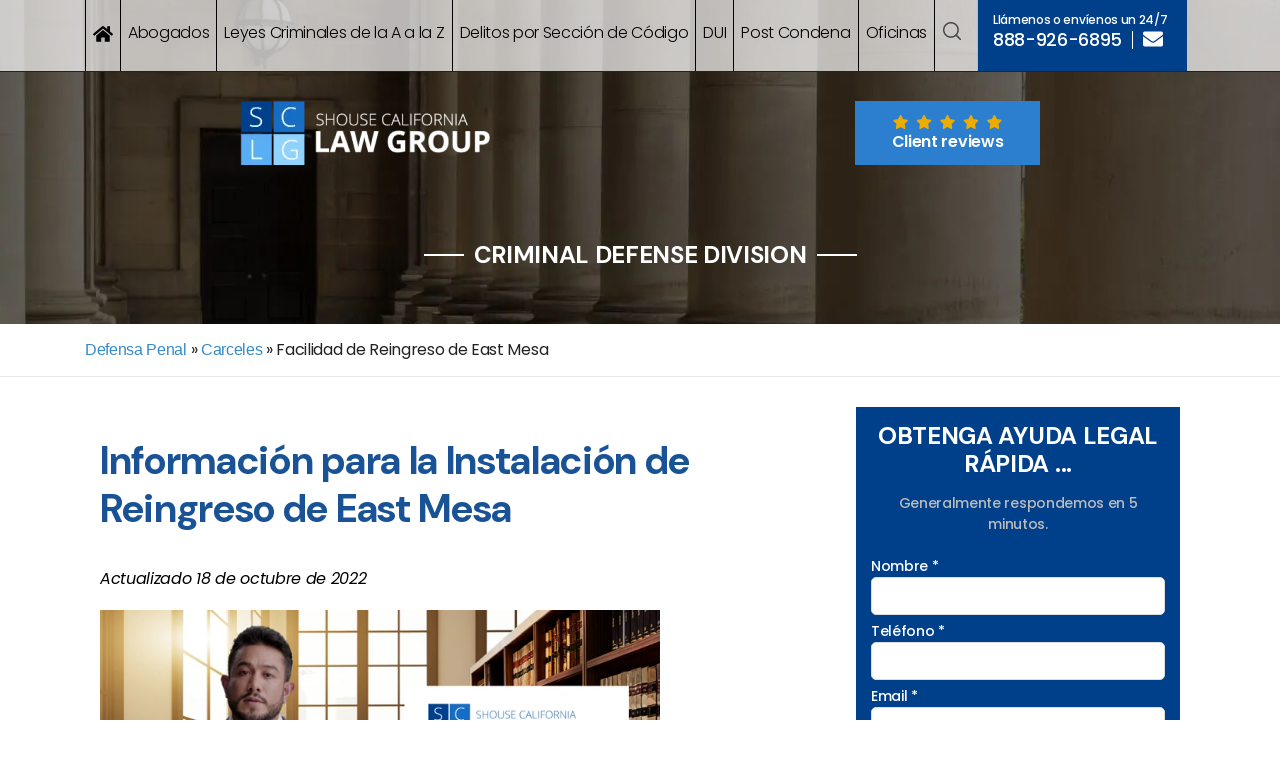

--- FILE ---
content_type: text/html; charset=UTF-8
request_url: https://www.shouselaw.com/es/ca/defensa/carceles/facilidad-de-reingreso-de-mesa-este/
body_size: 55987
content:
<!DOCTYPE html><?xml version="1.0" encoding="iso-8859-1"?> <html dir="ltr" lang="es"> <head><script>if(navigator.userAgent.match(/MSIE|Internet Explorer/i)||navigator.userAgent.match(/Trident\/7\..*?rv:11/i)){let e=document.location.href;if(!e.match(/[?&]nonitro/)){if(e.indexOf("?")==-1){if(e.indexOf("#")==-1){document.location.href=e+"?nonitro=1"}else{document.location.href=e.replace("#","?nonitro=1#")}}else{if(e.indexOf("#")==-1){document.location.href=e+"&nonitro=1"}else{document.location.href=e.replace("#","&nonitro=1#")}}}}</script><link rel="preconnect" href="https://cdn-apgml.nitrocdn.com" /><meta charset="UTF-8" /><meta name="viewport" content="width=device-width, initial-scale=1" /><title>Información para la Instalación de Reingreso de East Mesa</title><meta name="description" content="Actualizado 18 de octubre de 2022 Información de la cárcel Dirección: 446 Alta Rd., Ste. 5200, San Diego, CA 92158 Mapa Teléfono: (619) 210-0385 Sitio web: East Mesa Reentry Facility Con un enfoque específico en los servicios de reingreso para los reclusos, el East Mesa Reentry Facility (EMRF) del Condado de San Diego es una" /><meta name="robots" content="max-image-preview:large" /><meta name="generator" content="All in One SEO (AIOSEO) 4.8.5" /><meta property="og:locale" content="es_ES" /><meta property="og:site_name" content="Shouse Law Group - Criminal, Immigration, Injury &amp; Employment Lawyers" /><meta property="og:type" content="article" /><meta property="og:title" content="Información para la Instalación de Reingreso de East Mesa" /><meta property="og:description" content="Actualizado 18 de octubre de 2022 Información de la cárcel Dirección: 446 Alta Rd., Ste. 5200, San Diego, CA 92158 Mapa Teléfono: (619) 210-0385 Sitio web: East Mesa Reentry Facility Con un enfoque específico en los servicios de reingreso para los reclusos, el East Mesa Reentry Facility (EMRF) del Condado de San Diego es una" /><meta property="og:url" content="https://www.shouselaw.com/es/ca/defensa/carceles/facilidad-de-reingreso-de-mesa-este/" /><meta property="article:published_time" content="2023-03-14T12:13:09+00:00" /><meta property="article:modified_time" content="2023-06-28T19:13:05+00:00" /><meta name="twitter:card" content="summary_large_image" /><meta name="twitter:title" content="Información para la Instalación de Reingreso de East Mesa" /><meta name="twitter:description" content="Actualizado 18 de octubre de 2022 Información de la cárcel Dirección: 446 Alta Rd., Ste. 5200, San Diego, CA 92158 Mapa Teléfono: (619) 210-0385 Sitio web: East Mesa Reentry Facility Con un enfoque específico en los servicios de reingreso para los reclusos, el East Mesa Reentry Facility (EMRF) del Condado de San Diego es una" /><meta name="msapplication-TileColor" content="#da532c" /><meta name="msapplication-config" content="https://www.shouselaw.com/wp-content/themes/shouselawdev_genesischild/assets/favicon/browserconfig.xml" /><meta name="theme-color" content="#ffffff" /><meta name="qa-crawler:practice-area" content="Information for the East Mesa Reentry Facility" /><meta name="generator" content="NitroPack" /><script>var NPSH,NitroScrollHelper;NPSH=NitroScrollHelper=function(){let e=null;const o=window.sessionStorage.getItem("nitroScrollPos");function t(){let e=JSON.parse(window.sessionStorage.getItem("nitroScrollPos"))||{};if(typeof e!=="object"){e={}}e[document.URL]=window.scrollY;window.sessionStorage.setItem("nitroScrollPos",JSON.stringify(e))}window.addEventListener("scroll",function(){if(e!==null){clearTimeout(e)}e=setTimeout(t,200)},{passive:true});let r={};r.getScrollPos=()=>{if(!o){return 0}const e=JSON.parse(o);return e[document.URL]||0};r.isScrolled=()=>{return r.getScrollPos()>document.documentElement.clientHeight*.5};return r}();</script><script>(function(){var a=false;var e=document.documentElement.classList;var i=navigator.userAgent.toLowerCase();var n=["android","iphone","ipad"];var r=n.length;var o;var d=null;for(var t=0;t<r;t++){o=n[t];if(i.indexOf(o)>-1)d=o;if(e.contains(o)){a=true;e.remove(o)}}if(a&&d){e.add(d);if(d=="iphone"||d=="ipad"){e.add("ios")}}})();</script><script type="text/worker" id="nitro-web-worker">var preloadRequests=0;var remainingCount={};var baseURI="";self.onmessage=function(e){switch(e.data.cmd){case"RESOURCE_PRELOAD":var o=e.data.requestId;remainingCount[o]=0;e.data.resources.forEach(function(e){preload(e,function(o){return function(){console.log(o+" DONE: "+e);if(--remainingCount[o]==0){self.postMessage({cmd:"RESOURCE_PRELOAD",requestId:o})}}}(o));remainingCount[o]++});break;case"SET_BASEURI":baseURI=e.data.uri;break}};async function preload(e,o){if(typeof URL!=="undefined"&&baseURI){try{var a=new URL(e,baseURI);e=a.href}catch(e){console.log("Worker error: "+e.message)}}console.log("Preloading "+e);try{var n=new Request(e,{mode:"no-cors",redirect:"follow"});await fetch(n);o()}catch(a){console.log(a);var r=new XMLHttpRequest;r.responseType="blob";r.onload=o;r.onerror=o;r.open("GET",e,true);r.send()}}</script><script id="nprl">(()=>{if(window.NPRL!=undefined)return;(function(e){var t=e.prototype;t.after||(t.after=function(){var e,t=arguments,n=t.length,r=0,i=this,o=i.parentNode,a=Node,c=String,u=document;if(o!==null){while(r<n){(e=t[r])instanceof a?(i=i.nextSibling)!==null?o.insertBefore(e,i):o.appendChild(e):o.appendChild(u.createTextNode(c(e)));++r}}})})(Element);var e,t;e=t=function(){var t=false;var r=window.URL||window.webkitURL;var i=true;var o=true;var a=2;var c=null;var u=null;var d=true;var s=window.nitroGtmExcludes!=undefined;var l=s?JSON.parse(atob(window.nitroGtmExcludes)).map(e=>new RegExp(e)):[];var f;var m;var v=null;var p=null;var g=null;var h={touch:["touchmove","touchend"],default:["mousemove","click","keydown","wheel"]};var E=true;var y=[];var w=false;var b=[];var S=0;var N=0;var L=false;var T=0;var R=null;var O=false;var A=false;var C=false;var P=[];var I=[];var M=[];var k=[];var x=false;var _={};var j=new Map;var B="noModule"in HTMLScriptElement.prototype;var q=requestAnimationFrame||mozRequestAnimationFrame||webkitRequestAnimationFrame||msRequestAnimationFrame;const D="gtm.js?id=";function H(e,t){if(!_[e]){_[e]=[]}_[e].push(t)}function U(e,t){if(_[e]){var n=0,r=_[e];for(var n=0;n<r.length;n++){r[n].call(this,t)}}}function Y(){(function(e,t){var r=null;var i=function(e){r(e)};var o=null;var a={};var c=null;var u=null;var d=0;e.addEventListener(t,function(r){if(["load","DOMContentLoaded"].indexOf(t)!=-1){if(u){Q(function(){e.triggerNitroEvent(t)})}c=true}else if(t=="readystatechange"){d++;n.ogReadyState=d==1?"interactive":"complete";if(u&&u>=d){n.documentReadyState=n.ogReadyState;Q(function(){e.triggerNitroEvent(t)})}}});e.addEventListener(t+"Nitro",function(e){if(["load","DOMContentLoaded"].indexOf(t)!=-1){if(!c){e.preventDefault();e.stopImmediatePropagation()}else{}u=true}else if(t=="readystatechange"){u=n.documentReadyState=="interactive"?1:2;if(d<u){e.preventDefault();e.stopImmediatePropagation()}}});switch(t){case"load":o="onload";break;case"readystatechange":o="onreadystatechange";break;case"pageshow":o="onpageshow";break;default:o=null;break}if(o){Object.defineProperty(e,o,{get:function(){return r},set:function(n){if(typeof n!=="function"){r=null;e.removeEventListener(t+"Nitro",i)}else{if(!r){e.addEventListener(t+"Nitro",i)}r=n}}})}Object.defineProperty(e,"addEventListener"+t,{value:function(r){if(r!=t||!n.startedScriptLoading||document.currentScript&&document.currentScript.hasAttribute("nitro-exclude")){}else{arguments[0]+="Nitro"}e.ogAddEventListener.apply(e,arguments);a[arguments[1]]=arguments[0]}});Object.defineProperty(e,"removeEventListener"+t,{value:function(t){var n=a[arguments[1]];arguments[0]=n;e.ogRemoveEventListener.apply(e,arguments)}});Object.defineProperty(e,"triggerNitroEvent"+t,{value:function(t,n){n=n||e;var r=new Event(t+"Nitro",{bubbles:true});r.isNitroPack=true;Object.defineProperty(r,"type",{get:function(){return t},set:function(){}});Object.defineProperty(r,"target",{get:function(){return n},set:function(){}});e.dispatchEvent(r)}});if(typeof e.triggerNitroEvent==="undefined"){(function(){var t=e.addEventListener;var n=e.removeEventListener;Object.defineProperty(e,"ogAddEventListener",{value:t});Object.defineProperty(e,"ogRemoveEventListener",{value:n});Object.defineProperty(e,"addEventListener",{value:function(n){var r="addEventListener"+n;if(typeof e[r]!=="undefined"){e[r].apply(e,arguments)}else{t.apply(e,arguments)}},writable:true});Object.defineProperty(e,"removeEventListener",{value:function(t){var r="removeEventListener"+t;if(typeof e[r]!=="undefined"){e[r].apply(e,arguments)}else{n.apply(e,arguments)}}});Object.defineProperty(e,"triggerNitroEvent",{value:function(t,n){var r="triggerNitroEvent"+t;if(typeof e[r]!=="undefined"){e[r].apply(e,arguments)}}})})()}}).apply(null,arguments)}Y(window,"load");Y(window,"pageshow");Y(window,"DOMContentLoaded");Y(document,"DOMContentLoaded");Y(document,"readystatechange");try{var F=new Worker(r.createObjectURL(new Blob([document.getElementById("nitro-web-worker").textContent],{type:"text/javascript"})))}catch(e){var F=new Worker("data:text/javascript;base64,"+btoa(document.getElementById("nitro-web-worker").textContent))}F.onmessage=function(e){if(e.data.cmd=="RESOURCE_PRELOAD"){U(e.data.requestId,e)}};if(typeof document.baseURI!=="undefined"){F.postMessage({cmd:"SET_BASEURI",uri:document.baseURI})}var G=function(e){if(--S==0){Q(K)}};var W=function(e){e.target.removeEventListener("load",W);e.target.removeEventListener("error",W);e.target.removeEventListener("nitroTimeout",W);if(e.type!="nitroTimeout"){clearTimeout(e.target.nitroTimeout)}if(--N==0&&S==0){Q(J)}};var X=function(e){var t=e.textContent;try{var n=r.createObjectURL(new Blob([t.replace(/^(?:<!--)?(.*?)(?:-->)?$/gm,"$1")],{type:"text/javascript"}))}catch(e){var n="data:text/javascript;base64,"+btoa(t.replace(/^(?:<!--)?(.*?)(?:-->)?$/gm,"$1"))}return n};var K=function(){n.documentReadyState="interactive";document.triggerNitroEvent("readystatechange");document.triggerNitroEvent("DOMContentLoaded");if(window.pageYOffset||window.pageXOffset){window.dispatchEvent(new Event("scroll"))}A=true;Q(function(){if(N==0){Q(J)}Q($)})};var J=function(){if(!A||O)return;O=true;R.disconnect();en();n.documentReadyState="complete";document.triggerNitroEvent("readystatechange");window.triggerNitroEvent("load",document);window.triggerNitroEvent("pageshow",document);if(window.pageYOffset||window.pageXOffset||location.hash){let e=typeof history.scrollRestoration!=="undefined"&&history.scrollRestoration=="auto";if(e&&typeof NPSH!=="undefined"&&NPSH.getScrollPos()>0&&window.pageYOffset>document.documentElement.clientHeight*.5){window.scrollTo(0,NPSH.getScrollPos())}else if(location.hash){try{let e=document.querySelector(location.hash);if(e){e.scrollIntoView()}}catch(e){}}}var e=null;if(a==1){e=eo}else{e=eu}Q(e)};var Q=function(e){setTimeout(e,0)};var V=function(e){if(e.type=="touchend"||e.type=="click"){g=e}};var $=function(){if(d&&g){setTimeout(function(e){return function(){var t=function(e,t,n){var r=new Event(e,{bubbles:true,cancelable:true});if(e=="click"){r.clientX=t;r.clientY=n}else{r.touches=[{clientX:t,clientY:n}]}return r};var n;if(e.type=="touchend"){var r=e.changedTouches[0];n=document.elementFromPoint(r.clientX,r.clientY);n.dispatchEvent(t("touchstart"),r.clientX,r.clientY);n.dispatchEvent(t("touchend"),r.clientX,r.clientY);n.dispatchEvent(t("click"),r.clientX,r.clientY)}else if(e.type=="click"){n=document.elementFromPoint(e.clientX,e.clientY);n.dispatchEvent(t("click"),e.clientX,e.clientY)}}}(g),150);g=null}};var z=function(e){if(e.tagName=="SCRIPT"&&!e.hasAttribute("data-nitro-for-id")&&!e.hasAttribute("nitro-document-write")||e.tagName=="IMG"&&(e.hasAttribute("src")||e.hasAttribute("srcset"))||e.tagName=="IFRAME"&&e.hasAttribute("src")||e.tagName=="LINK"&&e.hasAttribute("href")&&e.hasAttribute("rel")&&e.getAttribute("rel")=="stylesheet"){if(e.tagName==="IFRAME"&&e.src.indexOf("about:blank")>-1){return}var t="";switch(e.tagName){case"LINK":t=e.href;break;case"IMG":if(k.indexOf(e)>-1)return;t=e.srcset||e.src;break;default:t=e.src;break}var n=e.getAttribute("type");if(!t&&e.tagName!=="SCRIPT")return;if((e.tagName=="IMG"||e.tagName=="LINK")&&(t.indexOf("data:")===0||t.indexOf("blob:")===0))return;if(e.tagName=="SCRIPT"&&n&&n!=="text/javascript"&&n!=="application/javascript"){if(n!=="module"||!B)return}if(e.tagName==="SCRIPT"){if(k.indexOf(e)>-1)return;if(e.noModule&&B){return}let t=null;if(document.currentScript){if(document.currentScript.src&&document.currentScript.src.indexOf(D)>-1){t=document.currentScript}if(document.currentScript.hasAttribute("data-nitro-gtm-id")){e.setAttribute("data-nitro-gtm-id",document.currentScript.getAttribute("data-nitro-gtm-id"))}}else if(window.nitroCurrentScript){if(window.nitroCurrentScript.src&&window.nitroCurrentScript.src.indexOf(D)>-1){t=window.nitroCurrentScript}}if(t&&s){let n=false;for(const t of l){n=e.src?t.test(e.src):t.test(e.textContent);if(n){break}}if(!n){e.type="text/googletagmanagerscript";let n=t.hasAttribute("data-nitro-gtm-id")?t.getAttribute("data-nitro-gtm-id"):t.id;if(!j.has(n)){j.set(n,[])}let r=j.get(n);r.push(e);return}}if(!e.src){if(e.textContent.length>0){e.textContent+="\n;if(document.currentScript.nitroTimeout) {clearTimeout(document.currentScript.nitroTimeout);}; setTimeout(function() { this.dispatchEvent(new Event('load')); }.bind(document.currentScript), 0);"}else{return}}else{}k.push(e)}if(!e.hasOwnProperty("nitroTimeout")){N++;e.addEventListener("load",W,true);e.addEventListener("error",W,true);e.addEventListener("nitroTimeout",W,true);e.nitroTimeout=setTimeout(function(){console.log("Resource timed out",e);e.dispatchEvent(new Event("nitroTimeout"))},5e3)}}};var Z=function(e){if(e.hasOwnProperty("nitroTimeout")&&e.nitroTimeout){clearTimeout(e.nitroTimeout);e.nitroTimeout=null;e.dispatchEvent(new Event("nitroTimeout"))}};document.documentElement.addEventListener("load",function(e){if(e.target.tagName=="SCRIPT"||e.target.tagName=="IMG"){k.push(e.target)}},true);document.documentElement.addEventListener("error",function(e){if(e.target.tagName=="SCRIPT"||e.target.tagName=="IMG"){k.push(e.target)}},true);var ee=["appendChild","replaceChild","insertBefore","prepend","append","before","after","replaceWith","insertAdjacentElement"];var et=function(){if(s){window._nitro_setTimeout=window.setTimeout;window.setTimeout=function(e,t,...n){let r=document.currentScript||window.nitroCurrentScript;if(!r||r.src&&r.src.indexOf(D)==-1){return window._nitro_setTimeout.call(window,e,t,...n)}return window._nitro_setTimeout.call(window,function(e,t){return function(...n){window.nitroCurrentScript=e;t(...n)}}(r,e),t,...n)}}ee.forEach(function(e){HTMLElement.prototype["og"+e]=HTMLElement.prototype[e];HTMLElement.prototype[e]=function(...t){if(this.parentNode||this===document.documentElement){switch(e){case"replaceChild":case"insertBefore":t.pop();break;case"insertAdjacentElement":t.shift();break}t.forEach(function(e){if(!e)return;if(e.tagName=="SCRIPT"){z(e)}else{if(e.children&&e.children.length>0){e.querySelectorAll("script").forEach(z)}}})}return this["og"+e].apply(this,arguments)}})};var en=function(){if(s&&typeof window._nitro_setTimeout==="function"){window.setTimeout=window._nitro_setTimeout}ee.forEach(function(e){HTMLElement.prototype[e]=HTMLElement.prototype["og"+e]})};var er=async function(){if(o){ef(f);ef(V);if(v){clearTimeout(v);v=null}}if(T===1){L=true;return}else if(T===0){T=-1}n.startedScriptLoading=true;Object.defineProperty(document,"readyState",{get:function(){return n.documentReadyState},set:function(){}});var e=document.documentElement;var t={attributes:true,attributeFilter:["src"],childList:true,subtree:true};R=new MutationObserver(function(e,t){e.forEach(function(e){if(e.type=="childList"&&e.addedNodes.length>0){e.addedNodes.forEach(function(e){if(!document.documentElement.contains(e)){return}if(e.tagName=="IMG"||e.tagName=="IFRAME"||e.tagName=="LINK"){z(e)}})}if(e.type=="childList"&&e.removedNodes.length>0){e.removedNodes.forEach(function(e){if(e.tagName=="IFRAME"||e.tagName=="LINK"){Z(e)}})}if(e.type=="attributes"){var t=e.target;if(!document.documentElement.contains(t)){return}if(t.tagName=="IFRAME"||t.tagName=="LINK"||t.tagName=="IMG"||t.tagName=="SCRIPT"){z(t)}}})});R.observe(e,t);if(!s){et()}await Promise.all(P);var r=b.shift();var i=null;var a=false;while(r){var c;var u=JSON.parse(atob(r.meta));var d=u.delay;if(r.type=="inline"){var l=document.getElementById(r.id);if(l){l.remove()}else{r=b.shift();continue}c=X(l);if(c===false){r=b.shift();continue}}else{c=r.src}if(!a&&r.type!="inline"&&(typeof u.attributes.async!="undefined"||typeof u.attributes.defer!="undefined")){if(i===null){i=r}else if(i===r){a=true}if(!a){b.push(r);r=b.shift();continue}}var m=document.createElement("script");m.src=c;m.setAttribute("data-nitro-for-id",r.id);for(var p in u.attributes){try{if(u.attributes[p]===false){m.setAttribute(p,"")}else{m.setAttribute(p,u.attributes[p])}}catch(e){console.log("Error while setting script attribute",m,e)}}m.async=false;if(u.canonicalLink!=""&&Object.getOwnPropertyDescriptor(m,"src")?.configurable!==false){(e=>{Object.defineProperty(m,"src",{get:function(){return e.canonicalLink},set:function(){}})})(u)}if(d){setTimeout((function(e,t){var n=document.querySelector("[data-nitro-marker-id='"+t+"']");if(n){n.after(e)}else{document.head.appendChild(e)}}).bind(null,m,r.id),d)}else{m.addEventListener("load",G);m.addEventListener("error",G);if(!m.noModule||!B){S++}var g=document.querySelector("[data-nitro-marker-id='"+r.id+"']");if(g){Q(function(e,t){return function(){e.after(t)}}(g,m))}else{Q(function(e){return function(){document.head.appendChild(e)}}(m))}}r=b.shift()}};var ei=function(){var e=document.getElementById("nitro-deferred-styles");var t=document.createElement("div");t.innerHTML=e.textContent;return t};var eo=async function(e){isPreload=e&&e.type=="NitroPreload";if(!isPreload){T=-1;E=false;if(o){ef(f);ef(V);if(v){clearTimeout(v);v=null}}}if(w===false){var t=ei();let e=t.querySelectorAll('style,link[rel="stylesheet"]');w=e.length;if(w){let e=document.getElementById("nitro-deferred-styles-marker");e.replaceWith.apply(e,t.childNodes)}else if(isPreload){Q(ed)}else{es()}}else if(w===0&&!isPreload){es()}};var ea=function(){var e=ei();var t=e.childNodes;var n;var r=[];for(var i=0;i<t.length;i++){n=t[i];if(n.href){r.push(n.href)}}var o="css-preload";H(o,function(e){eo(new Event("NitroPreload"))});if(r.length){F.postMessage({cmd:"RESOURCE_PRELOAD",resources:r,requestId:o})}else{Q(function(){U(o)})}};var ec=function(){if(T===-1)return;T=1;var e=[];var t,n;for(var r=0;r<b.length;r++){t=b[r];if(t.type!="inline"){if(t.src){n=JSON.parse(atob(t.meta));if(n.delay)continue;if(n.attributes.type&&n.attributes.type=="module"&&!B)continue;e.push(t.src)}}}if(e.length){var i="js-preload";H(i,function(e){T=2;if(L){Q(er)}});F.postMessage({cmd:"RESOURCE_PRELOAD",resources:e,requestId:i})}};var eu=function(){while(I.length){style=I.shift();if(style.hasAttribute("nitropack-onload")){style.setAttribute("onload",style.getAttribute("nitropack-onload"));Q(function(e){return function(){e.dispatchEvent(new Event("load"))}}(style))}}while(M.length){style=M.shift();if(style.hasAttribute("nitropack-onerror")){style.setAttribute("onerror",style.getAttribute("nitropack-onerror"));Q(function(e){return function(){e.dispatchEvent(new Event("error"))}}(style))}}};var ed=function(){if(!x){if(i){Q(function(){var e=document.getElementById("nitro-critical-css");if(e){e.remove()}})}x=true;onStylesLoadEvent=new Event("NitroStylesLoaded");onStylesLoadEvent.isNitroPack=true;window.dispatchEvent(onStylesLoadEvent)}};var es=function(){if(a==2){Q(er)}else{eu()}};var el=function(e){m.forEach(function(t){document.addEventListener(t,e,true)})};var ef=function(e){m.forEach(function(t){document.removeEventListener(t,e,true)})};if(s){et()}return{setAutoRemoveCriticalCss:function(e){i=e},registerScript:function(e,t,n){b.push({type:"remote",src:e,id:t,meta:n})},registerInlineScript:function(e,t){b.push({type:"inline",id:e,meta:t})},registerStyle:function(e,t,n){y.push({href:e,rel:t,media:n})},onLoadStyle:function(e){I.push(e);if(w!==false&&--w==0){Q(ed);if(E){E=false}else{es()}}},onErrorStyle:function(e){M.push(e);if(w!==false&&--w==0){Q(ed);if(E){E=false}else{es()}}},loadJs:function(e,t){if(!e.src){var n=X(e);if(n!==false){e.src=n;e.textContent=""}}if(t){Q(function(e,t){return function(){e.after(t)}}(t,e))}else{Q(function(e){return function(){document.head.appendChild(e)}}(e))}},loadQueuedResources:async function(){window.dispatchEvent(new Event("NitroBootStart"));if(p){clearTimeout(p);p=null}window.removeEventListener("load",e.loadQueuedResources);f=a==1?er:eo;if(!o||g){Q(f)}else{if(navigator.userAgent.indexOf(" Edge/")==-1){ea();H("css-preload",ec)}el(f);if(u){if(c){v=setTimeout(f,c)}}else{}}},fontPreload:function(e){var t="critical-fonts";H(t,function(e){document.getElementById("nitro-critical-fonts").type="text/css"});F.postMessage({cmd:"RESOURCE_PRELOAD",resources:e,requestId:t})},boot:function(){if(t)return;t=true;C=typeof NPSH!=="undefined"&&NPSH.isScrolled();let n=document.prerendering;if(location.hash||C||n){o=false}m=h.default.concat(h.touch);p=setTimeout(e.loadQueuedResources,1500);el(V);if(C){e.loadQueuedResources()}else{window.addEventListener("load",e.loadQueuedResources)}},addPrerequisite:function(e){P.push(e)},getTagManagerNodes:function(e){if(!e)return j;return j.get(e)??[]}}}();var n,r;n=r=function(){var t=document.write;return{documentWrite:function(n,r){if(n&&n.hasAttribute("nitro-exclude")){return t.call(document,r)}var i=null;if(n.documentWriteContainer){i=n.documentWriteContainer}else{i=document.createElement("span");n.documentWriteContainer=i}var o=null;if(n){if(n.hasAttribute("data-nitro-for-id")){o=document.querySelector('template[data-nitro-marker-id="'+n.getAttribute("data-nitro-for-id")+'"]')}else{o=n}}i.innerHTML+=r;i.querySelectorAll("script").forEach(function(e){e.setAttribute("nitro-document-write","")});if(!i.parentNode){if(o){o.parentNode.insertBefore(i,o)}else{document.body.appendChild(i)}}var a=document.createElement("span");a.innerHTML=r;var c=a.querySelectorAll("script");if(c.length){c.forEach(function(t){var n=t.getAttributeNames();var r=document.createElement("script");n.forEach(function(e){r.setAttribute(e,t.getAttribute(e))});r.async=false;if(!t.src&&t.textContent){r.textContent=t.textContent}e.loadJs(r,o)})}},TrustLogo:function(e,t){var n=document.getElementById(e);var r=document.createElement("img");r.src=t;n.parentNode.insertBefore(r,n)},documentReadyState:"loading",ogReadyState:document.readyState,startedScriptLoading:false,loadScriptDelayed:function(e,t){setTimeout(function(){var t=document.createElement("script");t.src=e;document.head.appendChild(t)},t)}}}();document.write=function(e){n.documentWrite(document.currentScript,e)};document.writeln=function(e){n.documentWrite(document.currentScript,e+"\n")};window.NPRL=e;window.NitroResourceLoader=t;window.NPh=n;window.NitroPackHelper=r})();</script><template id="nitro-deferred-styles-marker"></template><link rel="preload" href="https://fonts.gstatic.com/s/poppins/v24/pxiAyp8kv8JHgFVrJJLmE0tDMPKhSkFEkm8.woff2" as="font" type="font/woff2" crossorigin class="nitro-font-preload" /><link rel="preload" href="https://fonts.gstatic.com/s/poppins/v24/pxiAyp8kv8JHgFVrJJLmE0tMMPKhSkFEkm8.woff2" as="font" type="font/woff2" crossorigin class="nitro-font-preload" /><style id="nitro-fonts">@font-face{font-family:"DM Sans";font-style:italic;font-weight:100 1000;font-display:swap;src:url("https://fonts.gstatic.com/s/dmsans/v17/rP2Fp2ywxg089UriCZa4ET-DJF4e8BH9.woff2") format("woff2");unicode-range:U+0100-02BA,U+02BD-02C5,U+02C7-02CC,U+02CE-02D7,U+02DD-02FF,U+0304,U+0308,U+0329,U+1D00-1DBF,U+1E00-1E9F,U+1EF2-1EFF,U+2020,U+20A0-20AB,U+20AD-20C0,U+2113,U+2C60-2C7F,U+A720-A7FF;}@font-face{font-family:"DM Sans";font-style:italic;font-weight:100 1000;font-display:swap;src:url("https://fonts.gstatic.com/s/dmsans/v17/rP2Fp2ywxg089UriCZa4Hz-DJF4e8A.woff2") format("woff2");unicode-range:U+0000-00FF,U+0131,U+0152-0153,U+02BB-02BC,U+02C6,U+02DA,U+02DC,U+0304,U+0308,U+0329,U+2000-206F,U+20AC,U+2122,U+2191,U+2193,U+2212,U+2215,U+FEFF,U+FFFD;}@font-face{font-family:"DM Sans";font-style:normal;font-weight:100 1000;font-display:swap;src:url("https://fonts.gstatic.com/s/dmsans/v17/rP2Hp2ywxg089UriCZ2IHTWEBlwu8Q.woff2") format("woff2");unicode-range:U+0100-02BA,U+02BD-02C5,U+02C7-02CC,U+02CE-02D7,U+02DD-02FF,U+0304,U+0308,U+0329,U+1D00-1DBF,U+1E00-1E9F,U+1EF2-1EFF,U+2020,U+20A0-20AB,U+20AD-20C0,U+2113,U+2C60-2C7F,U+A720-A7FF;}@font-face{font-family:"DM Sans";font-style:normal;font-weight:100 1000;font-display:swap;src:url("https://fonts.gstatic.com/s/dmsans/v17/rP2Hp2ywxg089UriCZOIHTWEBlw.woff2") format("woff2");unicode-range:U+0000-00FF,U+0131,U+0152-0153,U+02BB-02BC,U+02C6,U+02DA,U+02DC,U+0304,U+0308,U+0329,U+2000-206F,U+20AC,U+2122,U+2191,U+2193,U+2212,U+2215,U+FEFF,U+FFFD;}@font-face{font-family:"Poppins";font-style:italic;font-weight:100;font-display:swap;src:url("https://fonts.gstatic.com/s/poppins/v24/pxiAyp8kv8JHgFVrJJLmE0tDMPKhSkFEkm8.woff2") format("woff2");unicode-range:U+0900-097F,U+1CD0-1CF9,U+200C-200D,U+20A8,U+20B9,U+20F0,U+25CC,U+A830-A839,U+A8E0-A8FF,U+11B00-11B09;}@font-face{font-family:"Poppins";font-style:italic;font-weight:100;font-display:swap;src:url("https://fonts.gstatic.com/s/poppins/v24/pxiAyp8kv8JHgFVrJJLmE0tMMPKhSkFEkm8.woff2") format("woff2");unicode-range:U+0100-02BA,U+02BD-02C5,U+02C7-02CC,U+02CE-02D7,U+02DD-02FF,U+0304,U+0308,U+0329,U+1D00-1DBF,U+1E00-1E9F,U+1EF2-1EFF,U+2020,U+20A0-20AB,U+20AD-20C0,U+2113,U+2C60-2C7F,U+A720-A7FF;}@font-face{font-family:"Poppins";font-style:italic;font-weight:100;font-display:swap;src:url("https://fonts.gstatic.com/s/poppins/v24/pxiAyp8kv8JHgFVrJJLmE0tCMPKhSkFE.woff2") format("woff2");unicode-range:U+0000-00FF,U+0131,U+0152-0153,U+02BB-02BC,U+02C6,U+02DA,U+02DC,U+0304,U+0308,U+0329,U+2000-206F,U+20AC,U+2122,U+2191,U+2193,U+2212,U+2215,U+FEFF,U+FFFD;}@font-face{font-family:"Poppins";font-style:italic;font-weight:200;font-display:swap;src:url("https://fonts.gstatic.com/s/poppins/v24/pxiDyp8kv8JHgFVrJJLmv1pVFteOYktMqlap.woff2") format("woff2");unicode-range:U+0900-097F,U+1CD0-1CF9,U+200C-200D,U+20A8,U+20B9,U+20F0,U+25CC,U+A830-A839,U+A8E0-A8FF,U+11B00-11B09;}@font-face{font-family:"Poppins";font-style:italic;font-weight:200;font-display:swap;src:url("https://fonts.gstatic.com/s/poppins/v24/pxiDyp8kv8JHgFVrJJLmv1pVGdeOYktMqlap.woff2") format("woff2");unicode-range:U+0100-02BA,U+02BD-02C5,U+02C7-02CC,U+02CE-02D7,U+02DD-02FF,U+0304,U+0308,U+0329,U+1D00-1DBF,U+1E00-1E9F,U+1EF2-1EFF,U+2020,U+20A0-20AB,U+20AD-20C0,U+2113,U+2C60-2C7F,U+A720-A7FF;}@font-face{font-family:"Poppins";font-style:italic;font-weight:200;font-display:swap;src:url("https://fonts.gstatic.com/s/poppins/v24/pxiDyp8kv8JHgFVrJJLmv1pVF9eOYktMqg.woff2") format("woff2");unicode-range:U+0000-00FF,U+0131,U+0152-0153,U+02BB-02BC,U+02C6,U+02DA,U+02DC,U+0304,U+0308,U+0329,U+2000-206F,U+20AC,U+2122,U+2191,U+2193,U+2212,U+2215,U+FEFF,U+FFFD;}@font-face{font-family:"Poppins";font-style:italic;font-weight:300;font-display:swap;src:url("https://fonts.gstatic.com/s/poppins/v24/pxiDyp8kv8JHgFVrJJLm21lVFteOYktMqlap.woff2") format("woff2");unicode-range:U+0900-097F,U+1CD0-1CF9,U+200C-200D,U+20A8,U+20B9,U+20F0,U+25CC,U+A830-A839,U+A8E0-A8FF,U+11B00-11B09;}@font-face{font-family:"Poppins";font-style:italic;font-weight:300;font-display:swap;src:url("https://fonts.gstatic.com/s/poppins/v24/pxiDyp8kv8JHgFVrJJLm21lVGdeOYktMqlap.woff2") format("woff2");unicode-range:U+0100-02BA,U+02BD-02C5,U+02C7-02CC,U+02CE-02D7,U+02DD-02FF,U+0304,U+0308,U+0329,U+1D00-1DBF,U+1E00-1E9F,U+1EF2-1EFF,U+2020,U+20A0-20AB,U+20AD-20C0,U+2113,U+2C60-2C7F,U+A720-A7FF;}@font-face{font-family:"Poppins";font-style:italic;font-weight:300;font-display:swap;src:url("https://fonts.gstatic.com/s/poppins/v24/pxiDyp8kv8JHgFVrJJLm21lVF9eOYktMqg.woff2") format("woff2");unicode-range:U+0000-00FF,U+0131,U+0152-0153,U+02BB-02BC,U+02C6,U+02DA,U+02DC,U+0304,U+0308,U+0329,U+2000-206F,U+20AC,U+2122,U+2191,U+2193,U+2212,U+2215,U+FEFF,U+FFFD;}@font-face{font-family:"Poppins";font-style:italic;font-weight:400;font-display:swap;src:url("https://fonts.gstatic.com/s/poppins/v24/pxiGyp8kv8JHgFVrJJLucXtAOvWDSHFF.woff2") format("woff2");unicode-range:U+0900-097F,U+1CD0-1CF9,U+200C-200D,U+20A8,U+20B9,U+20F0,U+25CC,U+A830-A839,U+A8E0-A8FF,U+11B00-11B09;}@font-face{font-family:"Poppins";font-style:italic;font-weight:400;font-display:swap;src:url("https://fonts.gstatic.com/s/poppins/v24/pxiGyp8kv8JHgFVrJJLufntAOvWDSHFF.woff2") format("woff2");unicode-range:U+0100-02BA,U+02BD-02C5,U+02C7-02CC,U+02CE-02D7,U+02DD-02FF,U+0304,U+0308,U+0329,U+1D00-1DBF,U+1E00-1E9F,U+1EF2-1EFF,U+2020,U+20A0-20AB,U+20AD-20C0,U+2113,U+2C60-2C7F,U+A720-A7FF;}@font-face{font-family:"Poppins";font-style:italic;font-weight:400;font-display:swap;src:url("https://fonts.gstatic.com/s/poppins/v24/pxiGyp8kv8JHgFVrJJLucHtAOvWDSA.woff2") format("woff2");unicode-range:U+0000-00FF,U+0131,U+0152-0153,U+02BB-02BC,U+02C6,U+02DA,U+02DC,U+0304,U+0308,U+0329,U+2000-206F,U+20AC,U+2122,U+2191,U+2193,U+2212,U+2215,U+FEFF,U+FFFD;}@font-face{font-family:"Poppins";font-style:italic;font-weight:500;font-display:swap;src:url("https://fonts.gstatic.com/s/poppins/v24/pxiDyp8kv8JHgFVrJJLmg1hVFteOYktMqlap.woff2") format("woff2");unicode-range:U+0900-097F,U+1CD0-1CF9,U+200C-200D,U+20A8,U+20B9,U+20F0,U+25CC,U+A830-A839,U+A8E0-A8FF,U+11B00-11B09;}@font-face{font-family:"Poppins";font-style:italic;font-weight:500;font-display:swap;src:url("https://fonts.gstatic.com/s/poppins/v24/pxiDyp8kv8JHgFVrJJLmg1hVGdeOYktMqlap.woff2") format("woff2");unicode-range:U+0100-02BA,U+02BD-02C5,U+02C7-02CC,U+02CE-02D7,U+02DD-02FF,U+0304,U+0308,U+0329,U+1D00-1DBF,U+1E00-1E9F,U+1EF2-1EFF,U+2020,U+20A0-20AB,U+20AD-20C0,U+2113,U+2C60-2C7F,U+A720-A7FF;}@font-face{font-family:"Poppins";font-style:italic;font-weight:500;font-display:swap;src:url("https://fonts.gstatic.com/s/poppins/v24/pxiDyp8kv8JHgFVrJJLmg1hVF9eOYktMqg.woff2") format("woff2");unicode-range:U+0000-00FF,U+0131,U+0152-0153,U+02BB-02BC,U+02C6,U+02DA,U+02DC,U+0304,U+0308,U+0329,U+2000-206F,U+20AC,U+2122,U+2191,U+2193,U+2212,U+2215,U+FEFF,U+FFFD;}@font-face{font-family:"Poppins";font-style:italic;font-weight:600;font-display:swap;src:url("https://fonts.gstatic.com/s/poppins/v24/pxiDyp8kv8JHgFVrJJLmr19VFteOYktMqlap.woff2") format("woff2");unicode-range:U+0900-097F,U+1CD0-1CF9,U+200C-200D,U+20A8,U+20B9,U+20F0,U+25CC,U+A830-A839,U+A8E0-A8FF,U+11B00-11B09;}@font-face{font-family:"Poppins";font-style:italic;font-weight:600;font-display:swap;src:url("https://fonts.gstatic.com/s/poppins/v24/pxiDyp8kv8JHgFVrJJLmr19VGdeOYktMqlap.woff2") format("woff2");unicode-range:U+0100-02BA,U+02BD-02C5,U+02C7-02CC,U+02CE-02D7,U+02DD-02FF,U+0304,U+0308,U+0329,U+1D00-1DBF,U+1E00-1E9F,U+1EF2-1EFF,U+2020,U+20A0-20AB,U+20AD-20C0,U+2113,U+2C60-2C7F,U+A720-A7FF;}@font-face{font-family:"Poppins";font-style:italic;font-weight:600;font-display:swap;src:url("https://fonts.gstatic.com/s/poppins/v24/pxiDyp8kv8JHgFVrJJLmr19VF9eOYktMqg.woff2") format("woff2");unicode-range:U+0000-00FF,U+0131,U+0152-0153,U+02BB-02BC,U+02C6,U+02DA,U+02DC,U+0304,U+0308,U+0329,U+2000-206F,U+20AC,U+2122,U+2191,U+2193,U+2212,U+2215,U+FEFF,U+FFFD;}@font-face{font-family:"Poppins";font-style:italic;font-weight:700;font-display:swap;src:url("https://fonts.gstatic.com/s/poppins/v24/pxiDyp8kv8JHgFVrJJLmy15VFteOYktMqlap.woff2") format("woff2");unicode-range:U+0900-097F,U+1CD0-1CF9,U+200C-200D,U+20A8,U+20B9,U+20F0,U+25CC,U+A830-A839,U+A8E0-A8FF,U+11B00-11B09;}@font-face{font-family:"Poppins";font-style:italic;font-weight:700;font-display:swap;src:url("https://fonts.gstatic.com/s/poppins/v24/pxiDyp8kv8JHgFVrJJLmy15VGdeOYktMqlap.woff2") format("woff2");unicode-range:U+0100-02BA,U+02BD-02C5,U+02C7-02CC,U+02CE-02D7,U+02DD-02FF,U+0304,U+0308,U+0329,U+1D00-1DBF,U+1E00-1E9F,U+1EF2-1EFF,U+2020,U+20A0-20AB,U+20AD-20C0,U+2113,U+2C60-2C7F,U+A720-A7FF;}@font-face{font-family:"Poppins";font-style:italic;font-weight:700;font-display:swap;src:url("https://fonts.gstatic.com/s/poppins/v24/pxiDyp8kv8JHgFVrJJLmy15VF9eOYktMqg.woff2") format("woff2");unicode-range:U+0000-00FF,U+0131,U+0152-0153,U+02BB-02BC,U+02C6,U+02DA,U+02DC,U+0304,U+0308,U+0329,U+2000-206F,U+20AC,U+2122,U+2191,U+2193,U+2212,U+2215,U+FEFF,U+FFFD;}@font-face{font-family:"Poppins";font-style:italic;font-weight:800;font-display:swap;src:url("https://fonts.gstatic.com/s/poppins/v24/pxiDyp8kv8JHgFVrJJLm111VFteOYktMqlap.woff2") format("woff2");unicode-range:U+0900-097F,U+1CD0-1CF9,U+200C-200D,U+20A8,U+20B9,U+20F0,U+25CC,U+A830-A839,U+A8E0-A8FF,U+11B00-11B09;}@font-face{font-family:"Poppins";font-style:italic;font-weight:800;font-display:swap;src:url("https://fonts.gstatic.com/s/poppins/v24/pxiDyp8kv8JHgFVrJJLm111VGdeOYktMqlap.woff2") format("woff2");unicode-range:U+0100-02BA,U+02BD-02C5,U+02C7-02CC,U+02CE-02D7,U+02DD-02FF,U+0304,U+0308,U+0329,U+1D00-1DBF,U+1E00-1E9F,U+1EF2-1EFF,U+2020,U+20A0-20AB,U+20AD-20C0,U+2113,U+2C60-2C7F,U+A720-A7FF;}@font-face{font-family:"Poppins";font-style:italic;font-weight:800;font-display:swap;src:url("https://fonts.gstatic.com/s/poppins/v24/pxiDyp8kv8JHgFVrJJLm111VF9eOYktMqg.woff2") format("woff2");unicode-range:U+0000-00FF,U+0131,U+0152-0153,U+02BB-02BC,U+02C6,U+02DA,U+02DC,U+0304,U+0308,U+0329,U+2000-206F,U+20AC,U+2122,U+2191,U+2193,U+2212,U+2215,U+FEFF,U+FFFD;}@font-face{font-family:"Poppins";font-style:italic;font-weight:900;font-display:swap;src:url("https://fonts.gstatic.com/s/poppins/v24/pxiDyp8kv8JHgFVrJJLm81xVFteOYktMqlap.woff2") format("woff2");unicode-range:U+0900-097F,U+1CD0-1CF9,U+200C-200D,U+20A8,U+20B9,U+20F0,U+25CC,U+A830-A839,U+A8E0-A8FF,U+11B00-11B09;}@font-face{font-family:"Poppins";font-style:italic;font-weight:900;font-display:swap;src:url("https://fonts.gstatic.com/s/poppins/v24/pxiDyp8kv8JHgFVrJJLm81xVGdeOYktMqlap.woff2") format("woff2");unicode-range:U+0100-02BA,U+02BD-02C5,U+02C7-02CC,U+02CE-02D7,U+02DD-02FF,U+0304,U+0308,U+0329,U+1D00-1DBF,U+1E00-1E9F,U+1EF2-1EFF,U+2020,U+20A0-20AB,U+20AD-20C0,U+2113,U+2C60-2C7F,U+A720-A7FF;}@font-face{font-family:"Poppins";font-style:italic;font-weight:900;font-display:swap;src:url("https://fonts.gstatic.com/s/poppins/v24/pxiDyp8kv8JHgFVrJJLm81xVF9eOYktMqg.woff2") format("woff2");unicode-range:U+0000-00FF,U+0131,U+0152-0153,U+02BB-02BC,U+02C6,U+02DA,U+02DC,U+0304,U+0308,U+0329,U+2000-206F,U+20AC,U+2122,U+2191,U+2193,U+2212,U+2215,U+FEFF,U+FFFD;}@font-face{font-family:"Poppins";font-style:normal;font-weight:100;font-display:swap;src:url("https://fonts.gstatic.com/s/poppins/v24/pxiGyp8kv8JHgFVrLPTucXtAOvWDSHFF.woff2") format("woff2");unicode-range:U+0900-097F,U+1CD0-1CF9,U+200C-200D,U+20A8,U+20B9,U+20F0,U+25CC,U+A830-A839,U+A8E0-A8FF,U+11B00-11B09;}@font-face{font-family:"Poppins";font-style:normal;font-weight:100;font-display:swap;src:url("https://fonts.gstatic.com/s/poppins/v24/pxiGyp8kv8JHgFVrLPTufntAOvWDSHFF.woff2") format("woff2");unicode-range:U+0100-02BA,U+02BD-02C5,U+02C7-02CC,U+02CE-02D7,U+02DD-02FF,U+0304,U+0308,U+0329,U+1D00-1DBF,U+1E00-1E9F,U+1EF2-1EFF,U+2020,U+20A0-20AB,U+20AD-20C0,U+2113,U+2C60-2C7F,U+A720-A7FF;}@font-face{font-family:"Poppins";font-style:normal;font-weight:100;font-display:swap;src:url("https://fonts.gstatic.com/s/poppins/v24/pxiGyp8kv8JHgFVrLPTucHtAOvWDSA.woff2") format("woff2");unicode-range:U+0000-00FF,U+0131,U+0152-0153,U+02BB-02BC,U+02C6,U+02DA,U+02DC,U+0304,U+0308,U+0329,U+2000-206F,U+20AC,U+2122,U+2191,U+2193,U+2212,U+2215,U+FEFF,U+FFFD;}@font-face{font-family:"Poppins";font-style:normal;font-weight:200;font-display:swap;src:url("https://fonts.gstatic.com/s/poppins/v24/pxiByp8kv8JHgFVrLFj_Z11lFd2JQEl8qw.woff2") format("woff2");unicode-range:U+0900-097F,U+1CD0-1CF9,U+200C-200D,U+20A8,U+20B9,U+20F0,U+25CC,U+A830-A839,U+A8E0-A8FF,U+11B00-11B09;}@font-face{font-family:"Poppins";font-style:normal;font-weight:200;font-display:swap;src:url("https://fonts.gstatic.com/s/poppins/v24/pxiByp8kv8JHgFVrLFj_Z1JlFd2JQEl8qw.woff2") format("woff2");unicode-range:U+0100-02BA,U+02BD-02C5,U+02C7-02CC,U+02CE-02D7,U+02DD-02FF,U+0304,U+0308,U+0329,U+1D00-1DBF,U+1E00-1E9F,U+1EF2-1EFF,U+2020,U+20A0-20AB,U+20AD-20C0,U+2113,U+2C60-2C7F,U+A720-A7FF;}@font-face{font-family:"Poppins";font-style:normal;font-weight:200;font-display:swap;src:url("https://fonts.gstatic.com/s/poppins/v24/pxiByp8kv8JHgFVrLFj_Z1xlFd2JQEk.woff2") format("woff2");unicode-range:U+0000-00FF,U+0131,U+0152-0153,U+02BB-02BC,U+02C6,U+02DA,U+02DC,U+0304,U+0308,U+0329,U+2000-206F,U+20AC,U+2122,U+2191,U+2193,U+2212,U+2215,U+FEFF,U+FFFD;}@font-face{font-family:"Poppins";font-style:normal;font-weight:300;font-display:swap;src:url("https://fonts.gstatic.com/s/poppins/v24/pxiByp8kv8JHgFVrLDz8Z11lFd2JQEl8qw.woff2") format("woff2");unicode-range:U+0900-097F,U+1CD0-1CF9,U+200C-200D,U+20A8,U+20B9,U+20F0,U+25CC,U+A830-A839,U+A8E0-A8FF,U+11B00-11B09;}@font-face{font-family:"Poppins";font-style:normal;font-weight:300;font-display:swap;src:url("https://fonts.gstatic.com/s/poppins/v24/pxiByp8kv8JHgFVrLDz8Z1JlFd2JQEl8qw.woff2") format("woff2");unicode-range:U+0100-02BA,U+02BD-02C5,U+02C7-02CC,U+02CE-02D7,U+02DD-02FF,U+0304,U+0308,U+0329,U+1D00-1DBF,U+1E00-1E9F,U+1EF2-1EFF,U+2020,U+20A0-20AB,U+20AD-20C0,U+2113,U+2C60-2C7F,U+A720-A7FF;}@font-face{font-family:"Poppins";font-style:normal;font-weight:300;font-display:swap;src:url("https://fonts.gstatic.com/s/poppins/v24/pxiByp8kv8JHgFVrLDz8Z1xlFd2JQEk.woff2") format("woff2");unicode-range:U+0000-00FF,U+0131,U+0152-0153,U+02BB-02BC,U+02C6,U+02DA,U+02DC,U+0304,U+0308,U+0329,U+2000-206F,U+20AC,U+2122,U+2191,U+2193,U+2212,U+2215,U+FEFF,U+FFFD;}@font-face{font-family:"Poppins";font-style:normal;font-weight:400;font-display:swap;src:url("https://fonts.gstatic.com/s/poppins/v24/pxiEyp8kv8JHgFVrJJbecnFHGPezSQ.woff2") format("woff2");unicode-range:U+0900-097F,U+1CD0-1CF9,U+200C-200D,U+20A8,U+20B9,U+20F0,U+25CC,U+A830-A839,U+A8E0-A8FF,U+11B00-11B09;}@font-face{font-family:"Poppins";font-style:normal;font-weight:400;font-display:swap;src:url("https://fonts.gstatic.com/s/poppins/v24/pxiEyp8kv8JHgFVrJJnecnFHGPezSQ.woff2") format("woff2");unicode-range:U+0100-02BA,U+02BD-02C5,U+02C7-02CC,U+02CE-02D7,U+02DD-02FF,U+0304,U+0308,U+0329,U+1D00-1DBF,U+1E00-1E9F,U+1EF2-1EFF,U+2020,U+20A0-20AB,U+20AD-20C0,U+2113,U+2C60-2C7F,U+A720-A7FF;}@font-face{font-family:"Poppins";font-style:normal;font-weight:400;font-display:swap;src:url("https://fonts.gstatic.com/s/poppins/v24/pxiEyp8kv8JHgFVrJJfecnFHGPc.woff2") format("woff2");unicode-range:U+0000-00FF,U+0131,U+0152-0153,U+02BB-02BC,U+02C6,U+02DA,U+02DC,U+0304,U+0308,U+0329,U+2000-206F,U+20AC,U+2122,U+2191,U+2193,U+2212,U+2215,U+FEFF,U+FFFD;}@font-face{font-family:"Poppins";font-style:normal;font-weight:500;font-display:swap;src:url("https://fonts.gstatic.com/s/poppins/v24/pxiByp8kv8JHgFVrLGT9Z11lFd2JQEl8qw.woff2") format("woff2");unicode-range:U+0900-097F,U+1CD0-1CF9,U+200C-200D,U+20A8,U+20B9,U+20F0,U+25CC,U+A830-A839,U+A8E0-A8FF,U+11B00-11B09;}@font-face{font-family:"Poppins";font-style:normal;font-weight:500;font-display:swap;src:url("https://fonts.gstatic.com/s/poppins/v24/pxiByp8kv8JHgFVrLGT9Z1JlFd2JQEl8qw.woff2") format("woff2");unicode-range:U+0100-02BA,U+02BD-02C5,U+02C7-02CC,U+02CE-02D7,U+02DD-02FF,U+0304,U+0308,U+0329,U+1D00-1DBF,U+1E00-1E9F,U+1EF2-1EFF,U+2020,U+20A0-20AB,U+20AD-20C0,U+2113,U+2C60-2C7F,U+A720-A7FF;}@font-face{font-family:"Poppins";font-style:normal;font-weight:500;font-display:swap;src:url("https://fonts.gstatic.com/s/poppins/v24/pxiByp8kv8JHgFVrLGT9Z1xlFd2JQEk.woff2") format("woff2");unicode-range:U+0000-00FF,U+0131,U+0152-0153,U+02BB-02BC,U+02C6,U+02DA,U+02DC,U+0304,U+0308,U+0329,U+2000-206F,U+20AC,U+2122,U+2191,U+2193,U+2212,U+2215,U+FEFF,U+FFFD;}@font-face{font-family:"Poppins";font-style:normal;font-weight:600;font-display:swap;src:url("https://fonts.gstatic.com/s/poppins/v24/pxiByp8kv8JHgFVrLEj6Z11lFd2JQEl8qw.woff2") format("woff2");unicode-range:U+0900-097F,U+1CD0-1CF9,U+200C-200D,U+20A8,U+20B9,U+20F0,U+25CC,U+A830-A839,U+A8E0-A8FF,U+11B00-11B09;}@font-face{font-family:"Poppins";font-style:normal;font-weight:600;font-display:swap;src:url("https://fonts.gstatic.com/s/poppins/v24/pxiByp8kv8JHgFVrLEj6Z1JlFd2JQEl8qw.woff2") format("woff2");unicode-range:U+0100-02BA,U+02BD-02C5,U+02C7-02CC,U+02CE-02D7,U+02DD-02FF,U+0304,U+0308,U+0329,U+1D00-1DBF,U+1E00-1E9F,U+1EF2-1EFF,U+2020,U+20A0-20AB,U+20AD-20C0,U+2113,U+2C60-2C7F,U+A720-A7FF;}@font-face{font-family:"Poppins";font-style:normal;font-weight:600;font-display:swap;src:url("https://fonts.gstatic.com/s/poppins/v24/pxiByp8kv8JHgFVrLEj6Z1xlFd2JQEk.woff2") format("woff2");unicode-range:U+0000-00FF,U+0131,U+0152-0153,U+02BB-02BC,U+02C6,U+02DA,U+02DC,U+0304,U+0308,U+0329,U+2000-206F,U+20AC,U+2122,U+2191,U+2193,U+2212,U+2215,U+FEFF,U+FFFD;}@font-face{font-family:"Poppins";font-style:normal;font-weight:700;font-display:swap;src:url("https://fonts.gstatic.com/s/poppins/v24/pxiByp8kv8JHgFVrLCz7Z11lFd2JQEl8qw.woff2") format("woff2");unicode-range:U+0900-097F,U+1CD0-1CF9,U+200C-200D,U+20A8,U+20B9,U+20F0,U+25CC,U+A830-A839,U+A8E0-A8FF,U+11B00-11B09;}@font-face{font-family:"Poppins";font-style:normal;font-weight:700;font-display:swap;src:url("https://fonts.gstatic.com/s/poppins/v24/pxiByp8kv8JHgFVrLCz7Z1JlFd2JQEl8qw.woff2") format("woff2");unicode-range:U+0100-02BA,U+02BD-02C5,U+02C7-02CC,U+02CE-02D7,U+02DD-02FF,U+0304,U+0308,U+0329,U+1D00-1DBF,U+1E00-1E9F,U+1EF2-1EFF,U+2020,U+20A0-20AB,U+20AD-20C0,U+2113,U+2C60-2C7F,U+A720-A7FF;}@font-face{font-family:"Poppins";font-style:normal;font-weight:700;font-display:swap;src:url("https://fonts.gstatic.com/s/poppins/v24/pxiByp8kv8JHgFVrLCz7Z1xlFd2JQEk.woff2") format("woff2");unicode-range:U+0000-00FF,U+0131,U+0152-0153,U+02BB-02BC,U+02C6,U+02DA,U+02DC,U+0304,U+0308,U+0329,U+2000-206F,U+20AC,U+2122,U+2191,U+2193,U+2212,U+2215,U+FEFF,U+FFFD;}@font-face{font-family:"Poppins";font-style:normal;font-weight:800;font-display:swap;src:url("https://fonts.gstatic.com/s/poppins/v24/pxiByp8kv8JHgFVrLDD4Z11lFd2JQEl8qw.woff2") format("woff2");unicode-range:U+0900-097F,U+1CD0-1CF9,U+200C-200D,U+20A8,U+20B9,U+20F0,U+25CC,U+A830-A839,U+A8E0-A8FF,U+11B00-11B09;}@font-face{font-family:"Poppins";font-style:normal;font-weight:800;font-display:swap;src:url("https://fonts.gstatic.com/s/poppins/v24/pxiByp8kv8JHgFVrLDD4Z1JlFd2JQEl8qw.woff2") format("woff2");unicode-range:U+0100-02BA,U+02BD-02C5,U+02C7-02CC,U+02CE-02D7,U+02DD-02FF,U+0304,U+0308,U+0329,U+1D00-1DBF,U+1E00-1E9F,U+1EF2-1EFF,U+2020,U+20A0-20AB,U+20AD-20C0,U+2113,U+2C60-2C7F,U+A720-A7FF;}@font-face{font-family:"Poppins";font-style:normal;font-weight:800;font-display:swap;src:url("https://fonts.gstatic.com/s/poppins/v24/pxiByp8kv8JHgFVrLDD4Z1xlFd2JQEk.woff2") format("woff2");unicode-range:U+0000-00FF,U+0131,U+0152-0153,U+02BB-02BC,U+02C6,U+02DA,U+02DC,U+0304,U+0308,U+0329,U+2000-206F,U+20AC,U+2122,U+2191,U+2193,U+2212,U+2215,U+FEFF,U+FFFD;}@font-face{font-family:"Poppins";font-style:normal;font-weight:900;font-display:swap;src:url("https://fonts.gstatic.com/s/poppins/v24/pxiByp8kv8JHgFVrLBT5Z11lFd2JQEl8qw.woff2") format("woff2");unicode-range:U+0900-097F,U+1CD0-1CF9,U+200C-200D,U+20A8,U+20B9,U+20F0,U+25CC,U+A830-A839,U+A8E0-A8FF,U+11B00-11B09;}@font-face{font-family:"Poppins";font-style:normal;font-weight:900;font-display:swap;src:url("https://fonts.gstatic.com/s/poppins/v24/pxiByp8kv8JHgFVrLBT5Z1JlFd2JQEl8qw.woff2") format("woff2");unicode-range:U+0100-02BA,U+02BD-02C5,U+02C7-02CC,U+02CE-02D7,U+02DD-02FF,U+0304,U+0308,U+0329,U+1D00-1DBF,U+1E00-1E9F,U+1EF2-1EFF,U+2020,U+20A0-20AB,U+20AD-20C0,U+2113,U+2C60-2C7F,U+A720-A7FF;}@font-face{font-family:"Poppins";font-style:normal;font-weight:900;font-display:swap;src:url("https://fonts.gstatic.com/s/poppins/v24/pxiByp8kv8JHgFVrLBT5Z1xlFd2JQEk.woff2") format("woff2");unicode-range:U+0000-00FF,U+0131,U+0152-0153,U+02BB-02BC,U+02C6,U+02DA,U+02DC,U+0304,U+0308,U+0329,U+2000-206F,U+20AC,U+2122,U+2191,U+2193,U+2212,U+2215,U+FEFF,U+FFFD;}</style><style type="text/css" id="nitro-critical-css">@charset "UTF-8";ul{box-sizing:border-box;}.entry-content{counter-reset:footnotes;}:root{--wp--preset--font-size--normal:16px;--wp--preset--font-size--huge:42px;}:root{--wp--preset--aspect-ratio--square:1;--wp--preset--aspect-ratio--4-3:4/3;--wp--preset--aspect-ratio--3-4:3/4;--wp--preset--aspect-ratio--3-2:3/2;--wp--preset--aspect-ratio--2-3:2/3;--wp--preset--aspect-ratio--16-9:16/9;--wp--preset--aspect-ratio--9-16:9/16;--wp--preset--color--black:#000;--wp--preset--color--cyan-bluish-gray:#abb8c3;--wp--preset--color--white:#fff;--wp--preset--color--pale-pink:#f78da7;--wp--preset--color--vivid-red:#cf2e2e;--wp--preset--color--luminous-vivid-orange:#ff6900;--wp--preset--color--luminous-vivid-amber:#fcb900;--wp--preset--color--light-green-cyan:#7bdcb5;--wp--preset--color--vivid-green-cyan:#00d084;--wp--preset--color--pale-cyan-blue:#8ed1fc;--wp--preset--color--vivid-cyan-blue:#0693e3;--wp--preset--color--vivid-purple:#9b51e0;--wp--preset--gradient--vivid-cyan-blue-to-vivid-purple:linear-gradient(135deg,rgba(6,147,227,1) 0%,#9b51e0 100%);--wp--preset--gradient--light-green-cyan-to-vivid-green-cyan:linear-gradient(135deg,#7adcb4 0%,#00d082 100%);--wp--preset--gradient--luminous-vivid-amber-to-luminous-vivid-orange:linear-gradient(135deg,rgba(252,185,0,1) 0%,rgba(255,105,0,1) 100%);--wp--preset--gradient--luminous-vivid-orange-to-vivid-red:linear-gradient(135deg,rgba(255,105,0,1) 0%,#cf2e2e 100%);--wp--preset--gradient--very-light-gray-to-cyan-bluish-gray:linear-gradient(135deg,#eee 0%,#a9b8c3 100%);--wp--preset--gradient--cool-to-warm-spectrum:linear-gradient(135deg,#4aeadc 0%,#9778d1 20%,#cf2aba 40%,#ee2c82 60%,#fb6962 80%,#fef84c 100%);--wp--preset--gradient--blush-light-purple:linear-gradient(135deg,#ffceec 0%,#9896f0 100%);--wp--preset--gradient--blush-bordeaux:linear-gradient(135deg,#fecda5 0%,#fe2d2d 50%,#6b003e 100%);--wp--preset--gradient--luminous-dusk:linear-gradient(135deg,#ffcb70 0%,#c751c0 50%,#4158d0 100%);--wp--preset--gradient--pale-ocean:linear-gradient(135deg,#fff5cb 0%,#b6e3d4 50%,#33a7b5 100%);--wp--preset--gradient--electric-grass:linear-gradient(135deg,#caf880 0%,#71ce7e 100%);--wp--preset--gradient--midnight:linear-gradient(135deg,#020381 0%,#2874fc 100%);--wp--preset--font-size--small:13px;--wp--preset--font-size--medium:20px;--wp--preset--font-size--large:36px;--wp--preset--font-size--x-large:42px;--wp--preset--spacing--20:.44rem;--wp--preset--spacing--30:.67rem;--wp--preset--spacing--40:1rem;--wp--preset--spacing--50:1.5rem;--wp--preset--spacing--60:2.25rem;--wp--preset--spacing--70:3.38rem;--wp--preset--spacing--80:5.06rem;--wp--preset--shadow--natural:6px 6px 9px rgba(0,0,0,.2);--wp--preset--shadow--deep:12px 12px 50px rgba(0,0,0,.4);--wp--preset--shadow--sharp:6px 6px 0px rgba(0,0,0,.2);--wp--preset--shadow--outlined:6px 6px 0px -3px rgba(255,255,255,1),6px 6px rgba(0,0,0,1);--wp--preset--shadow--crisp:6px 6px 0px rgba(0,0,0,1);}.wpcf7 .screen-reader-response{position:absolute;overflow:hidden;clip:rect(1px,1px,1px,1px);clip-path:inset(50%);height:1px;width:1px;margin:-1px;padding:0;border:0;word-wrap:normal !important;}.wpcf7 .hidden-fields-container{display:none;}.wpcf7 form .wpcf7-response-output{margin:2em .5em 1em;padding:.2em 1em;border:2px solid #00a0d2;}.wpcf7 form.init .wpcf7-response-output{display:none;}.wpcf7-form-control-wrap{position:relative;}.wpcf7 input[type="email"],.wpcf7 input[type="tel"]{direction:ltr;}html{font-family:sans-serif;-ms-text-size-adjust:100%;-webkit-text-size-adjust:100%;}body{margin:0;}article,aside,header,main,section{display:block;}template{display:none;}a{background-color:transparent;}strong{font-weight:700;}h1{font-size:2em;margin:.67em 0;}img{border:0;}svg:not(:root){overflow:hidden;}button,input,textarea{color:inherit;font:inherit;margin:0;}button{overflow:visible;}button{text-transform:none;}button,input[type=submit]{-webkit-appearance:button;}button::-moz-focus-inner,input::-moz-focus-inner{border:0;padding:0;}input{line-height:normal;}fieldset{border:1px solid silver;margin:0 2px;padding:.35em .625em .75em;}textarea{overflow:auto;}table{border-collapse:collapse;border-spacing:0;}td{padding:0;}*{box-sizing:border-box;}:after,:before{box-sizing:border-box;}html{font-size:10px;}body{font-family:Roboto,"Helvetica Neue",Helvetica,Arial,sans-serif;font-size:14px;line-height:1.6;color:#000;background-color:#fff;}button,input,textarea{font-family:inherit;font-size:inherit;line-height:inherit;}a{color:#685d9f;text-decoration:none;}img{vertical-align:middle;}h1,h2,h4{font-family:Roboto,"Helvetica Neue",Helvetica,Arial,sans-serif;font-weight:100;line-height:1.2;}h1,h2{margin-top:22px;margin-bottom:11px;}h4{margin-top:11px;margin-bottom:11px;}h1{font-size:36px;}h2{font-size:30px;}h4{font-size:18px;}p{margin:0 0 11px;}.text-center{text-align:center;}ul{margin-top:0;margin-bottom:11px;}.container{margin-right:auto;margin-left:auto;padding-left:15px;padding-right:15px;}@media (min-width:768px){.container{width:750px;}}@media (min-width:992px){.container{width:970px;}}@media (min-width:1200px){.container{width:1170px;}}.row{margin-left:-15px;margin-right:-15px;}.col-md-6{position:relative;min-height:1px;padding-left:15px;padding-right:15px;}@media (min-width:992px){.col-md-6{float:left;}.col-md-6{width:50%;}}table{background-color:transparent;}fieldset{padding:0;margin:0;border:0;min-width:0;}label{display:inline-block;max-width:100%;margin-bottom:5px;font-weight:700;}input[type=file]{display:block;}body{font-weight:300;letter-spacing:-.02em;}.container:after,.container:before,.row:after,.row:before{content:" ";display:table;}.container:after,.row:after{clear:both;}.hidden{display:none !important;}@-ms-viewport{width:device-width;}#main_navigation_wrap{font-family:Poppins,sans-serif;font-weight:500;position:fixed;z-index:999;top:0;clear:both;overflow:visible;width:100%;border-bottom:1px solid #222;background:rgba(255,255,255,.7);}.inner-hero.california .text-center::after,.inner-hero.california .text-center::before{background-color:#fff;}#main_navigation_wrap ul{display:flex;overflow:hidden;flex-direction:row;width:100%;margin:0;padding-left:0;border-left:unset !important;}#main_navigation_wrap ul li:first-child{margin-left:0;border-left:1px solid #000;background:0 0;}#main_navigation_wrap ul li a,#main_navigation_wrap ul>li{font-family:Poppins,sans-serif;font-size:16px;font-weight:300 !important;}#main_navigation_wrap ul li a{display:block !important;height:100%;padding:25px 5px;text-align:center;color:#000;border-right:1px solid #000;}#main_navigation_wrap ul>li{display:block;float:left;margin:0;list-style:none;flex-grow:1;}#main_navigation_wrap .navigate ul li{font-size:16px !important;float:none !important;width:auto !important;padding-left:10px;text-align:left;background:url("https://cdn-apgml.nitrocdn.com/LebpnhtoivqQZrhySxTgIGIqkErReVqW/assets/images/optimized/rev-956e99a/www.shouselaw.com/wp-content/uploads/2020/02/dropdown-arrow-blue.png") left no-repeat !important;}#main_navigation_wrap .navigate ul li a{font-size:16px !important;margin:5px 0;text-align:left;border-right:unset;}#main_navigation_wrap span.fourth{font-weight:300 !important;line-height:1.4 !important;border-right:none !important;}#main_navigation_wrap span.fourth{font-family:Poppins,sans-serif;font-size:1.4375em !important;margin-bottom:10px !important;margin-left:0;color:#347aca !important;background-color:inherit !important;background-image:none !important;}#main_navigation_wrap .widget-wrap .navigate .col1_2{display:block;float:left;width:50%;}.search_form .search_popup form input{width:100%;}#mobile-header{display:none;}@media (max-width:992px){body #header_wrapper{padding-bottom:0;}body #mobile-header{display:block;}#main_navigation_wrap,body #main_navigation_wrap{display:none;}}@media (max-width:1104px) and (min-width:980px){#main_navigation_wrap ul li a{font-size:16px;display:block !important;padding:25px 5px;color:#4c4c4c;}#google_form{right:0 !important;}}@media all and (-ms-high-contrast:none){#breadcrumbs{background-color:transparent;}input#google_search{position:relative;top:-12px;}#main_navigation_wrap ul{border-left:none !important;}#main_navigation_wrap ul li a{border-right:none !important;}}.search_form{position:relative;display:flex;flex-wrap:wrap;align-items:center;justify-content:space-around;}.search_form .cta_box{border-left:1px solid #bbb;}.search_form .search_popup{position:absolute;z-index:10;top:calc(100% + 3px);right:0;display:none;width:100%;height:auto;padding:10px;background-color:#f6f6f6;}.search_form .search_popup form#google_form{position:relative;width:100%;}.search_form .search_popup .search-error{font-size:12px;font-weight:600;display:none;margin-top:10px;color:#ce1616;}main{display:block;}.search_form .search_open{text-align:center;}.search_form .search_open button{padding:0;border-radius:0;background-color:transparent;}.search_form .search_open button svg{width:18px;}.search_form .search_open button svg path{fill:#444;}@media (max-width:1200px){.search_form{justify-content:space-between;}.search_form .cta_box{padding:10px 17px 15px 5px;}}.cta_box{padding:10px 15px 15px;background-color:#00408b;}.cta_box span{font-size:15px;display:block;color:#fff;}.cta_box .cta_contacts{display:flex;flex-wrap:wrap;align-items:center;}.cta_box .cta_contacts a{font-size:18px;font-weight:500;line-height:16px;color:#fff;}.cta_box .cta_contacts a:last-child::before{z-index:10;display:inline-block;width:1px;height:18px;margin:0 10px;content:"";background-color:#fff;}.cta_box .cta_contacts a svg,.genesis-nav-menu a svg{width:20px;}.site-header{padding:0;}.site-header::after,.site-header::before{display:table;content:" ";}.site-header::after{clear:both;}@media only screen and (min-width:992px){.genesis-nav-menu .menu-item{display:inline-block;}.menu-toggle{display:none;visibility:hidden;}}@media (max-width:1000px){.menu-toggle{float:left;margin-top:5px;color:#fff;}.menu-trigger{float:left;}}.inner-hero{padding:100px 0 50px;background:url("https://cdn-apgml.nitrocdn.com/LebpnhtoivqQZrhySxTgIGIqkErReVqW/assets/images/optimized/rev-956e99a/www.shouselaw.com/wp-content/themes/shouselawdev_genesischild/assets/app/img/shouse-bg-new.png") no-repeat top center/cover;}.inner-hero.california{background:url("https://cdn-apgml.nitrocdn.com/LebpnhtoivqQZrhySxTgIGIqkErReVqW/assets/images/optimized/rev-956e99a/www.shouselaw.com/wp-content/themes/shouselawdev_genesischild/assets/app/img/hero-california.jpg") no-repeat top center/cover;}@media (max-width:992px){.inner-hero{padding:50px 0;}}.inner-hero .reviews{display:flex;flex-direction:column;width:185px;padding:14px 30px 10px;background-color:#2c7ecf;gap:5px;align-items:center;}.inner-hero .reviews span{font-size:16px;font-weight:600;color:#fff;}.inner-hero .top-wrap{margin-bottom:70px;}@media (max-width:992px){.inner-hero .top-wrap{margin-bottom:40px;}}.inner-hero.california .top-wrap{display:flex;max-width:800px;margin-right:auto;margin-left:auto;justify-content:space-between;align-items:center;gap:30px;}@media (max-width:767px){.inner-hero.california .top-wrap{flex-direction:column;gap:15px;}}.inner-hero.california .text-center{color:#fff;}.inner-hero #logo a,.inner-hero .entry-title-wrap{width:-moz-fit-content;width:fit-content;margin:0 auto;}.inner-hero #logo a{display:block;}.inner-hero #logo img{display:block;margin:0 auto;}.inner-hero .entry-title-wrap{overflow:hidden;max-width:755px;padding:0 50px;text-align:center;}.inner-hero .sup-title{position:relative;display:inline-flex;gap:10px;align-items:center;}.inner-hero .text-center{font-family:"DM Sans",sans-serif;font-size:24px;font-weight:700;text-transform:uppercase;color:#00408b;}.inner-hero .text-center::after,.inner-hero .text-center::before{position:absolute;top:calc(50% - 1px);width:500px;height:2px;content:"";background-color:#00408b;}.inner-hero .text-center::before{right:calc(100% + 10px);}.inner-hero .text-center::after{left:calc(100% + 10px);}@media (max-width:992px){.inner-hero .text-center{font-size:20px;}}a#contact-toggle{padding-right:15px;border-right:1px solid #fff;}.main_navigation_nav:not(.header-labor){display:flex;}.main_navigation_nav:not(.header-labor) .genesis-nav-menu{width:calc(100% - 260px);}.main_navigation_nav:not(.header-labor) .search_form{width:260px;}html[lang=es] .cta_box{width:210px;height:100%;}html[lang=es] .cta_box span{font-size:12px;}.footer_form_wrapper form label{font-size:14px;width:100%;text-align:left;color:#222;}.footer_form_wrapper form input:not([type=checkbox]),.footer_form_wrapper form textarea{height:42px;padding:10px;border-radius:5px;}.footer_form_wrapper form input:not([type=checkbox])::-moz-placeholder,.footer_form_wrapper form textarea::-moz-placeholder{font-size:14px;color:#5e5e5e;}#fixed-form-bottom,.form-container,.sidebar{font-size:16px;line-height:1.5;}.sidebar .widget-wrap{padding:0 0 30px;}#fixed-form-bottom p,.form-container p,.sidebar p{font-size:16px;margin-bottom:20px;color:#5e5e5e;}#fixed-form-bottom .home-sidebar-form{overflow:hidden;padding:15px;background:#00408b;}.form-container .home-sidebar-form,.sidebar .home-sidebar-form{overflow:hidden;margin-bottom:25px;padding:15px;background:#00408b;}.form-container .home-sidebar-form label,.sidebar .home-sidebar-form label{font-size:14px;font-weight:500;line-height:1.6;display:block;color:#fff;}#fixed-form-bottom .home-sidebar-form input,.form-container .home-sidebar-form input,.form-container .home-sidebar-form textarea,.sidebar .home-sidebar-form input,.sidebar .home-sidebar-form textarea{font-family:Poppins,sans-serif;font-size:14px;font-weight:500;padding:10px;color:#5e5e5e;border-radius:5px;}#fixed-form-bottom .home-sidebar-form input::-moz-placeholder,.form-container .home-sidebar-form input::-moz-placeholder,.form-container .home-sidebar-form textarea::-moz-placeholder,.sidebar .home-sidebar-form input::-moz-placeholder,.sidebar .home-sidebar-form textarea::-moz-placeholder{color:#5e5e5e;}.form-container .home-sidebar-form textarea,.sidebar .home-sidebar-form textarea{max-height:100px;}.form-container .home-sidebar-form input[type=submit],.sidebar .home-sidebar-form input[type=submit]{font-family:"DM Sans",sans-serif;font-size:20px;display:block;width:100%;margin-top:20px;padding:10px 15px;text-transform:uppercase;color:#fff;border:0;border-radius:5px;background:#2c7ecf;}#fixed-form-bottom .home-sidebar-form .home-sidebar-form-title,.form-container .home-sidebar-form .home-sidebar-form-title,.sidebar .home-sidebar-form .home-sidebar-form-title{font-family:"DM Sans",sans-serif;font-size:24px;font-weight:700;line-height:1.2;display:block;margin:0 0 15px;text-align:center;text-transform:uppercase;color:#fff;}.form-container .home-sidebar-form .home-sidebar-form-subtitle,.sidebar .home-sidebar-form .home-sidebar-form-subtitle{font-size:14px;font-weight:500;text-align:center;color:#bbb;}.sidebar .youtube-subscribe-widget{display:flex;flex-direction:column;margin-bottom:30px;padding:30px 15px;background:#222 url("https://cdn-apgml.nitrocdn.com/LebpnhtoivqQZrhySxTgIGIqkErReVqW/assets/images/optimized/rev-956e99a/www.shouselaw.com/wp-content/themes/shouselawdev_genesischild/assets/app/img/sidebar-youtube-bg.png") no-repeat center/cover;align-items:center;gap:10px;}.sidebar .youtube-subscribe-widget .details{font-size:12px;color:#e8e8e8;}h1{font-size:14px;font-weight:700;}html{line-height:1.15;box-sizing:border-box;-webkit-text-size-adjust:100%;-moz-osx-font-smoothing:grayscale;-webkit-font-smoothing:antialiased;}body{font-family:Poppins,sans-serif;}body{font-size:16px;font-weight:400;line-height:1.625;overflow-x:hidden;margin:0;color:#222;background:#fff url("https://www.shouselaw.com/wp-content/uploads/2020/02/shouse-bg.jpg") top center no-repeat;background:0 0;background-color:#fff;}h1{font-family:"DM Sans",sans-serif;font-size:32px;line-height:1.2;margin:0 0 20px;}a{text-decoration:none;color:#2c7ecf;background-color:transparent;}button{text-decoration:none;color:#222;}strong{font-weight:700;}img{display:inline-block;max-width:100%;height:auto;vertical-align:middle;border-style:none;}button{font-family:inherit;font-size:16px;font-weight:600;line-height:1.15;overflow:visible;width:auto;margin:0;padding:15px 30px;text-align:center;white-space:normal;text-transform:none;color:#fff;border:0;border-radius:5px;background-color:#000;-webkit-appearance:button;}button::-moz-focus-inner,input[type=submit]::-moz-focus-inner{padding:0;border-style:none;}button:-moz-focusring{outline:1px dotted ButtonText;}input{font-family:inherit;font-size:14px;font-weight:400;line-height:1.15;overflow:visible;width:100%;margin:0;padding:15px;color:#000;border:1px solid #ddd;background-color:#fff;}textarea{font-family:inherit;font-size:100%;line-height:1.15;margin:0;}textarea{font-size:14px;font-weight:400;width:100%;color:#000;background-color:#fff;}textarea{overflow:auto;height:auto;padding:10px 15px;border:1px solid #bbb;}input[type=submit]{font-size:16px;font-weight:600;width:auto;padding:15px 30px;text-align:center;white-space:normal;text-decoration:none;color:#fff;border:0;border-radius:5px;background-color:#000;-webkit-appearance:button;}input[type=submit]:-moz-focusring{outline:1px dotted ButtonText;}fieldset{padding:.35em .75em .625em;}input::-webkit-file-upload-button{font:inherit;-webkit-appearance:button;}template{display:none;}*,::after,::before{box-sizing:inherit;}.entry-content{padding-right:15px;}.entry-content::after,.entry-content::before{display:table;content:" ";}.entry-content::after{clear:both;}.entry-content h4{font-family:"DM Sans",sans-serif;font-weight:700;margin-top:40px;color:#000;}.entry-content h4{font-size:24px;}.entry{margin-bottom:40px;}.entry-content p,.entry-content td{font-family:Poppins,sans-serif;font-size:16px;color:#000;}.entry-content p{line-height:32px;margin-bottom:15px;}.entry-content p a{color:#348aca;border-bottom:1px dotted #348aca;}.entry-content td{line-height:24px;}.entry::before{display:table;content:" ";}.entry::after{clear:both;}.entry::after{display:table;content:" ";}.widget p:last-child{margin-bottom:0;}.site-container{word-wrap:break-word;}.site-container::after,.site-container::before{display:table;content:" ";}.site-container::after{clear:both;}.site-footer p{margin-bottom:0;}.site-inner{clear:both;margin:0 auto;padding:15px 15px 0;}.site-inner::before{display:table;content:" ";}.site-inner::after{clear:both;}.site-inner::after,.widget::after,.widget::before{display:table;content:" ";}.widget::after{clear:both;}.widget ul>li{margin-bottom:10px;}.widget ul>li:last-of-type{margin-bottom:0;padding-bottom:0;}.wrap::after,.wrap::before{display:table;content:" ";}.wrap::after{clear:both;}p{margin:0 0 30px;}p,ul{padding:0;}ul li{font-size:16px;}li{list-style-type:none;}em,i{font-style:italic;}h2,h4{font-family:"DM Sans",sans-serif;}h2,h4{font-weight:700;line-height:1.2;margin:0 0 15px;}h2{font-size:32px;color:#00408b;}@media (max-width:992px){h2{font-size:26px;}}h4{font-size:22px;}@media (max-width:992px){h4{font-size:20px;}}iframe{max-width:100%;}::-moz-placeholder{opacity:1;color:#000;}::placeholder{opacity:1;color:#000;}table{width:100%;margin-bottom:40px;padding:5px;table-layout:fixed;border-spacing:0;border-collapse:collapse;word-break:break-all;border:1px solid #e8e8e8;}table tr:first-child{font-weight:700;background-color:#e8e8e8;}table tr:not(:first-child){border-color:#e8e8e8;}table td{border:0;border-bottom:1px solid #e8e8e8;}td{text-align:left;vertical-align:top;}td{padding:10px;}#breadcrumbs{font-size:16px;line-height:22px;margin-bottom:15px;padding:15px 0;border-bottom:1px solid #e8e8e8;background:0 0;}#breadcrumbs a{font-family:"Open Sans",Helvetica;font-size:16px;line-height:22px;color:#348aca;}article .entry-title{margin:30px 0;}.entry-title{font-family:"DM Sans",sans-serif;font-size:39px;line-height:48px;margin-bottom:20px;color:#195396;}.container{width:100%;max-width:1140px;margin:0 auto;padding:0 15px;}:focus{color:#000;outline:#ccc solid 1px;}.title-area{display:none;float:left;padding-top:5px;padding-bottom:25px;}.genesis-nav-menu{line-height:1;clear:both;width:100%;}.genesis-nav-menu .menu-item{position:relative;display:block;float:none;}.genesis-nav-menu a{font-size:15px;font-weight:400;display:block;padding-top:12px;padding-bottom:12px;text-decoration:none;color:#000;outline-offset:-1px;}.menu-toggle{position:relative;display:none;}.menu-toggle{line-height:20px;z-index:1000;display:block;visibility:visible;float:right;overflow:hidden;margin:10px auto;padding:15px 0;text-align:center;color:#000;border-width:0;background-color:transparent;}.content-sidebar-wrap{display:flex;align-items:flex-start;}.content-sidebar-wrap aside{width:30%;}.content-sidebar-wrap main{width:70%;padding-right:30px;padding-left:0;}.widget-wrap ul{margin-top:0;}.widget-wrap ul li{margin:0;border-bottom:1px solid #e8e8e8;}.widget-wrap ul li a{font-size:16px;display:flex;padding:10px;text-decoration:none;text-transform:capitalize;color:#185395;background:#f0f0f0;}.page .content-sidebar-wrap{padding-top:0;}#header_wrapper{width:100%;padding:0;border-top:none;background:unset;}#google_form{position:absolute;margin-bottom:0;}#google_search{font-size:13px;height:34px;margin-bottom:0;padding:10px .5em;border:1px solid #bbb;background:#fff;}#google_search::-moz-placeholder{font-family:"Open Sans",Helvetica;font-weight:500;color:#777272;}.california_crimes p:nth-child(2){font-size:16px;display:inline-block;padding:6px 15px;background:#00408b !important;}.california_crimes p:nth-child(2) a{padding:unset !important;}article p{font-size:16px;line-height:24px;margin-bottom:15px;}article p{font-family:"Open Sans",Helvetica;color:#000;}.media_logo_wrapper{margin:40px auto;padding:30px 0 0;text-align:center;background:url("https://cdn-apgml.nitrocdn.com/LebpnhtoivqQZrhySxTgIGIqkErReVqW/assets/images/optimized/rev-956e99a/www.shouselaw.com/wp-content/uploads/2020/02/shadow-top.png") top center no-repeat;}.media_logo_wrapper.nitro-lazy{background:none !important;}article{margin-bottom:10px !important;}p.heading-para{font-size:21px !important;font-weight:300 !important;line-height:1.4 !important;margin-bottom:15px !important;padding:20px 0 15px !important;color:#fff !important;border-right:none !important;border-bottom:1px solid rgba(255,255,255,.25) !important;background-color:inherit !important;background-image:none !important;}.text p,span.fourth{font-family:"Open Sans",Helvetica;font-weight:300 !important;}.text p{font-size:16px;line-height:24px !important;color:#fff;}p.link_text,p.link_text a{font-size:16px;background:#00408b !important;}p.link_text{position:relative;left:90px;margin-bottom:20px !important;padding:20px;}p.link_text a{color:#fff;}.navigate{overflow:hidden;margin-top:0;margin-bottom:30px;padding:20px;background:#fff;}span.fourth{line-height:1.4 !important;display:block;margin-bottom:10px !important;padding:0 !important;color:#347aca !important;border-right:none !important;background-color:inherit !important;background-image:none !important;}ul.col1_2{float:left;width:50% !important;padding-right:25px;background:0 0 !important;}ul.col1_2 li,ul.col1_2 li a{font-size:16px !important;display:block;}ul.col1_2,ul.col1_2 li{position:static !important;border:0 !important;}ul.col1_2 li{font-family:"Open Sans",Helvetica;font-weight:300 !important;line-height:normal !important;float:none !important;height:auto !important;margin-bottom:5px !important;margin-left:0;padding:0 0 0 10px !important;background:url("https://cdn-apgml.nitrocdn.com/LebpnhtoivqQZrhySxTgIGIqkErReVqW/assets/images/optimized/rev-956e99a/www.shouselaw.com/wp-content/uploads/2020/03/dropdown-arrow-blue-1.png") left no-repeat !important;}ul.col1_2 li a{line-height:normal;margin:0 0 5px;padding:0 !important;color:#348aca !important;background:0 0 !important;text-shadow:none;}.crimes_overview i,.crimes_overview-california-dui i{display:block;float:left;width:76px;height:76px;margin-right:15px;}.crimes_overview i{background:url("https://cdn-apgml.nitrocdn.com/LebpnhtoivqQZrhySxTgIGIqkErReVqW/assets/images/optimized/rev-956e99a/www.shouselaw.com/wp-content/uploads/2020/03/crimes-dropdown-ico.png") top center no-repeat;}.crimes_overview i.nitro-lazy{background:none !important;}.crimes_overview-california-dui i{background:url("https://cdn-apgml.nitrocdn.com/LebpnhtoivqQZrhySxTgIGIqkErReVqW/assets/images/optimized/rev-956e99a/www.shouselaw.com/wp-content/uploads/2020/03/dui-dropdown-ico.png") top center no-repeat;}.crimes_overview-california-dui i.nitro-lazy{background:none !important;}span.fourth{font-size:24px !important;}p.link_text{display:inline-block;}.featuredon-sidebar span{font-family:"Open Sans",Helvetica;font-weight:400;}.media-logos{display:flex;flex-direction:row;margin-top:30px;justify-content:space-between;flex-wrap:wrap;}.media-logos img{margin:0 25px 15px;}.featuredon-sidebar{margin:40px auto;padding:0;background:unset;}.featuredon-sidebar span{font-size:20px;line-height:3;display:block;margin:50px 0 30px;text-align:center;color:#5e5e5e;background-color:#fff;}#fixed-form-bottom{position:fixed;z-index:99999;top:calc(100% - 45px);right:10%;width:300px;opacity:0;background-color:#00408b;}#fixed-form-bottom .home-sidebar-form,#fixed-form-bottom form p,.form-popup-wrapper .form-popup .form-container .form-box p{margin-bottom:0;}.custom-menu,.custom-menu-california-dui,.mobile-menu{display:none;}.mobile-menu .home-menu-item{display:block;}.mobile-menu ul:first-child span{display:inline-block;}.mobile-menu .searchform{position:relative;float:left;width:100%;margin-bottom:70px;padding:10px;}.mobile-menu .searchform input[type=text]{font-size:13px;line-height:normal;height:auto;padding:10px;border:1px solid #bbb;}div.wpcf7-response-output{float:left;width:100%;margin:0 0 20px;text-align:center;}#mobile-modal{position:fixed;z-index:999999999999;top:0;right:0;bottom:0;left:0;display:none;overflow-x:auto;overflow-y:scroll;width:100%;height:100%;background:rgba(0,0,0,.6);justify-content:center;align-items:flex-start;}#mobile-modal .mobile-modal-inner{position:relative;max-width:480px;margin-top:5vh;padding:10px;border-radius:10px;background:#e3e3e3;}#mobile-modal .mobile-modal-inner .close{font-size:24px;position:absolute;top:10px;right:10px;}#mobile-modal .mobile-modal-inner .close svg{width:15px;}#mobile-modal .mobile-modal-inner input[type=submit]{font-size:18px;display:block;width:180px;margin:0 auto;padding-top:8px;padding-bottom:8px;text-align:center;}.home-menu-item{display:none;}.call-us-button,.message-us-button{font-size:18px;position:relative;float:left;width:100%;color:#fff;border-bottom:none;}.call-us-button::before,.message-us-button::before{font-size:24px;position:absolute;z-index:99;top:0;display:block;float:left;width:20px;height:20px;margin-top:12px;margin-right:7px;margin-left:15px;content:"";color:#fff;background-image:url("https://cdn-apgml.nitrocdn.com/LebpnhtoivqQZrhySxTgIGIqkErReVqW/assets/images/optimized/rev-956e99a/www.shouselaw.com/wp-content/themes/shouselawdev_genesischild/assets/app/img/fontawesome-svg-icons/phone-solid-white.svg");background-repeat:no-repeat;}.mobile-menu svg{height:20px;}.message-us-button::before{margin-left:12px;background-image:url("https://cdn-apgml.nitrocdn.com/LebpnhtoivqQZrhySxTgIGIqkErReVqW/assets/images/optimized/rev-956e99a/www.shouselaw.com/wp-content/themes/shouselawdev_genesischild/assets/app/img/fontawesome-svg-icons/envelope-solid-white.svg");}.mobile-menu-cta{margin:0;}.mobile-menu-cta a{font-family:"Open Sans";font-weight:300;display:block;float:left;text-decoration:none;color:#f7f7f7;border-top:1px solid #484848;border-bottom:1px solid #2e2e2e !important;text-shadow:0 -1px 2px #222;}.media-logos img{width:80px;max-width:100px;height:70px;-o-object-fit:contain;object-fit:contain;}.hd-sub-menu-wrap .widget_custom_html{position:absolute;z-index:999;right:0;left:0;width:1080px !important;margin:0 auto;padding:0 15px;background:#348aca !important;}.featuredon-sidebar.media_logo_wrapper{margin:40px auto;padding:30px 0 0;text-align:center;background:url("[data-uri]") top center no-repeat;}.featuredon-sidebar.media_logo_wrapper.nitro-lazy{background:none !important;}.form-popup-wrapper .form-popup .form-container .form-box ul{padding-left:20px;}@media screen and (max-width:1024px){.media-logos{justify-content:space-around;}.media-logos img{margin:0 20px 10px;}}@media screen and (max-width:768px){h2{font-size:30px;}.media-logos img{margin:0 5px 5px;}body .site-inner{padding:0 !important;}.entry-content{padding:0;}.content-sidebar-wrap main{padding-right:15px !important;padding-left:15px !important;}.content-sidebar-wrap aside.sidebar{padding-right:15px;padding-left:15px;}}@media only screen and (min-width:480px){table{table-layout:auto;word-break:normal;}}@media only screen and (min-width:992px){.site-inner{max-width:1110px;}.sidebar{float:right;}.sidebar{width:30%;}.entry{margin-bottom:60px;}}@media screen and (max-width:992px){.content-sidebar-wrap main{padding-right:10px !important;}#fixed-form-bottom{display:none !important;}}@media (max-width:992px){.content-sidebar-wrap main.content{width:100%;}.content-sidebar-wrap{flex-direction:column;}.content-sidebar-wrap aside.sidebar{width:100%;padding-right:0;padding-left:0;}.content-sidebar-wrap main{padding-right:0 !important;padding-left:0 !important;}body .site-inner{padding:0 30px !important;}body .entry-content{padding-right:0;padding-left:0;}html body{padding-top:0;}.entry-title{font-size:32px;line-height:38px;}.entry-content p{font-size:16x;}}@media (min-width:980px){.phone_number .fa-envelope{display:none;}}@media (max-width:992px){.entry-title{font-size:32px;text-align:center;}#header_wrapper{padding-bottom:20px;background:rgba(216,216,216,.5);}.phone_number .fa-phone{width:22px;}.phone_number .fa-envelope,.phone_number .fa-phone{font-size:20px;height:22px;}}@media (max-width:1000px){.site-inner{width:100%;}.site-inner{position:relative;z-index:98;}.mobile-menu{background:#0b3969;}.mobile-menu ul li a{font-size:15px;line-height:25px;position:relative;display:block;width:100%;padding:10px 15px 10px 43px;text-align:left;text-decoration:none;letter-spacing:.25px;color:#fff;border-bottom:1px solid #dcdcdc;}.mobile-menu ul.menu{margin:0 !important;padding-left:0;}.mobile-menu ul.menu li a{font-size:16px;display:block;text-decoration:none;color:#f7f7f7;background:#3b3b3b;text-shadow:0 -1px 2px #222;}.mobile-menu ul.menu li a{font-family:"Open Sans",Helvetica;font-weight:300;padding:10px 5%;border-top:1px solid #484848;border-bottom:1px solid #2e2e2e;background:linear-gradient(top,#3e3e3e,#383838);}#burger,#burger span{transform:rotate(0);}#burger{position:relative;width:26px;height:20px;margin:10px;padding:0 !important;}#burger span{position:absolute;left:0;display:block;width:100%;height:4px;opacity:1;border-radius:0;background:#fff;}#burger span:nth-child(1){top:0;}#burger span:nth-child(2),#burger span:nth-child(3){top:8px;}#burger span:nth-child(4){top:16px;}body div.site-container{position:relative;z-index:6;display:block;overflow:hidden;width:100%;margin-top:40px;}#mobile-header,#mobile-header .phone_number{display:flex;padding:15px 5px;justify-content:space-between;align-items:center;}#mobile-header .phone_number{line-height:16px;position:relative;float:right;width:300px;height:40px;margin:0;padding:5px 10px 5px 0;color:#fff;justify-content:end;gap:10px;}#mobile-header .phone_number a{display:block;height:22px;color:#fff;}#mobile-header .phone_number span{font-size:17px;font-weight:500;line-height:1;}.spanish #mobile-header .phone_number{width:220px;}}@media all and (-ms-high-contrast:none){#breadcrumbs{background-color:transparent;}input#google_search{position:relative;top:-12px;}}@media screen and (max-width:992px){body{padding-top:32px;}#mobile-header{position:fixed;z-index:999;top:0;width:100%;background:#00408b;}}@media only screen and (max-width:768px){.entry-content p,.entry-content p a,ul li{font-size:16px;}}@media (max-width:767px){body .site-container main.content table tbody tr{word-break:break-word;}}.form-popup-wrapper .form-popup .form-close svg,footer #mobile-modal .mobile-modal-inner .close svg{width:15px;height:30px;}.form-popup-wrapper{position:fixed;z-index:9999999;top:0;right:0;bottom:0;left:0;display:flex;visibility:hidden;overflow-y:scroll;width:100%;height:100%;padding:100px 15px 50px;opacity:0;background:rgba(0,0,0,.5);justify-content:center;flex-wrap:wrap;}.form-popup-wrapper .form-popup{position:relative;width:100%;max-width:500px;padding:20px 0;color:#000;border-radius:10px;}@media screen and (max-width:980px){.form-popup-wrapper .form-popup{top:-80px;}}.form-popup-wrapper .form-popup .form-close{position:absolute;z-index:100;top:30px;right:0;width:30px;height:30px;}.form-popup-wrapper .form-popup .form-container{position:relative;background:#e3e3e3;align-items:center;justify-content:center;}.site-container table{empty-cells:show;border-spacing:0;}@media (max-width:992px){.site-container table{display:block;overflow-x:auto;max-width:-moz-fit-content;max-width:fit-content;margin:40px 0;white-space:nowrap;}.site-container table td+td{border-left:1px solid #eee;}}@media (max-width:992px){.entry-content table tr,.page-template-default table tr{text-wrap:wrap;}.entry-content table tr td,.page-template-default table tr td{min-width:156px;}}@media (max-width:992px){#google_form{right:23px;margin-top:0 !important;}}.textwidget.custom-html-widget{font-size:21px !important;font-weight:300 !important;border-right:none !important;background-color:inherit !important;background-image:none !important;}@media (max-width:980px){#google_form{right:23px;margin-top:0 !important;}}.textwidget.custom-html-widget{background-color:inherit !important;background-image:none !important;border-right:none !important;font-size:21px !important;font-weight:300 !important;}@media (max-width:980px){#google_form{right:23px;margin-top:0px !important;}}.website-field{position:absolute;left:-9999px;top:-9999px;}.wpcf7-response-output{color:#fff;}:where(section h1),:where(article h1),:where(nav h1),:where(aside h1){font-size:2em;}</style>   <link rel="alternate" hreflang="x-default" href="https://www.shouselaw.com/ca/defense/jails/east-mesa-reentry-facility/" /><link rel="alternate" hreflang="en" href="https://www.shouselaw.com/ca/defense/jails/east-mesa-reentry-facility/" /><link rel="alternate" hreflang="es" href="https://www.shouselaw.com/es/ca/defensa/carceles/facilidad-de-reingreso-de-mesa-este/" />     <link rel="canonical" href="https://www.shouselaw.com/es/ca/defensa/carceles/facilidad-de-reingreso-de-mesa-este/" />             <script type="application/ld+json" class="aioseo-schema">
   {"@context":"https:\/\/schema.org","@graph":[{"@type":"BreadcrumbList","@id":"https:\/\/www.shouselaw.com\/es\/ca\/defensa\/carceles\/facilidad-de-reingreso-de-mesa-este\/#breadcrumblist","itemListElement":[{"@type":"ListItem","@id":"https:\/\/www.shouselaw.com\/es\/ca\/defensa\/#listItem","position":1,"name":"Defensa Penal","item":"https:\/\/www.shouselaw.com\/es\/ca\/defensa\/","nextItem":{"@type":"ListItem","@id":"https:\/\/www.shouselaw.com\/es\/ca\/defensa\/carceles\/#listItem","name":"Carceles"}},{"@type":"ListItem","@id":"https:\/\/www.shouselaw.com\/es\/ca\/defensa\/carceles\/#listItem","position":2,"name":"Carceles","item":"https:\/\/www.shouselaw.com\/es\/ca\/defensa\/carceles\/","nextItem":{"@type":"ListItem","@id":"https:\/\/www.shouselaw.com\/es\/ca\/defensa\/carceles\/facilidad-de-reingreso-de-mesa-este\/#listItem","name":"Facilidad de Reingreso de East Mesa"},"previousItem":{"@type":"ListItem","@id":"https:\/\/www.shouselaw.com\/es\/ca\/defensa\/#listItem","name":"Defensa Penal"}},{"@type":"ListItem","@id":"https:\/\/www.shouselaw.com\/es\/ca\/defensa\/carceles\/facilidad-de-reingreso-de-mesa-este\/#listItem","position":3,"name":"Facilidad de Reingreso de East Mesa","previousItem":{"@type":"ListItem","@id":"https:\/\/www.shouselaw.com\/es\/ca\/defensa\/carceles\/#listItem","name":"Carceles"}}]},{"@type":"WebPage","@id":"https:\/\/www.shouselaw.com\/es\/ca\/defensa\/carceles\/facilidad-de-reingreso-de-mesa-este\/#webpage","url":"https:\/\/www.shouselaw.com\/es\/ca\/defensa\/carceles\/facilidad-de-reingreso-de-mesa-este\/","name":"Informaci\u00f3n para la Instalaci\u00f3n de Reingreso de East Mesa","description":"Actualizado 18 de octubre de 2022 Informaci\u00f3n de la c\u00e1rcel Direcci\u00f3n: 446 Alta Rd., Ste. 5200, San Diego, CA 92158 Mapa Tel\u00e9fono: (619) 210-0385 Sitio web: East Mesa Reentry Facility Con un enfoque espec\u00edfico en los servicios de reingreso para los reclusos, el East Mesa Reentry Facility (EMRF) del Condado de San Diego es una","inLanguage":"es","isPartOf":{"@id":"https:\/\/www.shouselaw.com\/#website"},"breadcrumb":{"@id":"https:\/\/www.shouselaw.com\/es\/ca\/defensa\/carceles\/facilidad-de-reingreso-de-mesa-este\/#breadcrumblist"},"image":{"@type":"ImageObject","url":"https:\/\/www.shouselaw.com\/wp-content\/uploads\/2020\/06\/information-for-the-east-mesa-reentry-facility.jpg","@id":"https:\/\/www.shouselaw.com\/es\/ca\/defensa\/carceles\/facilidad-de-reingreso-de-mesa-este\/#mainImage","width":500,"height":319},"primaryImageOfPage":{"@id":"https:\/\/www.shouselaw.com\/es\/ca\/defensa\/carceles\/facilidad-de-reingreso-de-mesa-este\/#mainImage"},"datePublished":"2023-03-14T12:13:09+00:00","dateModified":"2023-06-28T19:13:05+00:00"},{"@type":"WebSite","@id":"https:\/\/www.shouselaw.com\/#website","url":"https:\/\/www.shouselaw.com\/","name":"Shouse Law Group","description":"Criminal, Immigration, Injury & Employment Lawyers","inLanguage":"es","publisher":{"@id":"https:\/\/www.shouselaw.com\/#person"}}]}
  </script>         <template data-nitro-marker-id="jquery-core-js"></template> <template data-nitro-marker-id="jquery-migrate-js"></template> <link rel="apple-touch-icon" sizes="180x180" href="https://cdn-apgml.nitrocdn.com/LebpnhtoivqQZrhySxTgIGIqkErReVqW/assets/images/optimized/rev-956e99a/www.shouselaw.com/wp-content/themes/shouselawdev_genesischild/assets/favicon/apple-touch-icon.png" /> <link rel="icon" type="image/png" sizes="48x48" href="https://cdn-apgml.nitrocdn.com/LebpnhtoivqQZrhySxTgIGIqkErReVqW/assets/images/optimized/rev-956e99a/www.shouselaw.com/wp-content/themes/shouselawdev_genesischild/assets/favicon/favicon-48x48.png" /> <link rel="icon" type="image/png" sizes="192x192" href="https://cdn-apgml.nitrocdn.com/LebpnhtoivqQZrhySxTgIGIqkErReVqW/assets/images/optimized/rev-956e99a/www.shouselaw.com/wp-content/themes/shouselawdev_genesischild/assets/favicon/android-chrome-192x192.png" /> <link rel="manifest" href="https://www.shouselaw.com/wp-content/themes/shouselawdev_genesischild/assets/favicon/site.webmanifest" /> <link rel="mask-icon" color="#5bbad5" href="https://cdn-apgml.nitrocdn.com/LebpnhtoivqQZrhySxTgIGIqkErReVqW/assets/images/source/rev-956e99a/www.shouselaw.com/wp-content/themes/shouselawdev_genesischild/assets/favicon/safari-pinned-tab.svg" />    <link rel="https://api.w.org/" href="https://www.shouselaw.com/wp-json/" /><link rel="alternate" title="JSON" type="application/json" href="https://www.shouselaw.com/wp-json/wp/v2/pages/99305" /><link rel="EditURI" type="application/rsd+xml" title="RSD" href="https://www.shouselaw.com/xmlrpc.php?rsd" /> <link rel='shortlink' href='https://www.shouselaw.com/?p=99305' /> <link rel="alternate" title="oEmbed (JSON)" type="application/json+oembed" href="https://www.shouselaw.com/wp-json/oembed/1.0/embed?url=https%3A%2F%2Fwww.shouselaw.com%2Fes%2Fca%2Fdefensa%2Fcarceles%2Ffacilidad-de-reingreso-de-mesa-este%2F" /> <link rel="alternate" title="oEmbed (XML)" type="text/xml+oembed" href="https://www.shouselaw.com/wp-json/oembed/1.0/embed?url=https%3A%2F%2Fwww.shouselaw.com%2Fes%2Fca%2Fdefensa%2Fcarceles%2Ffacilidad-de-reingreso-de-mesa-este%2F&#038;format=xml" /> <link rel="preconnect" href="https://fonts.googleapis.com" /> <link rel="preconnect" href="https://fonts.gstatic.com" crossorigin />  <link rel="preconnect" href="https://s.ytimg.com" /> <link rel="preconnect" href="https://www.google-analytics.com" /> <link rel="preconnect" href="https://yt3.ggpht.com" /> <link rel="preconnect" href="https://ssl.gstatic.com" /> <link rel="preconnect" href="https://www.gstatic.com" /> <link rel="preconnect" href="https://accounts.google.com" /> <template data-nitro-marker-id="fdf1810025ebeb6b4396305dbff82869-1"></template>  <template data-nitro-marker-id="5bfe92aa80eb40734bc2efb91e7c3e82-1"></template>     <script nitro-exclude>window.IS_NITROPACK=!0;window.NITROPACK_STATE='FRESH';</script><style>.nitro-cover{visibility:hidden!important;}</style><script nitro-exclude>window.nitro_lazySizesConfig=window.nitro_lazySizesConfig||{};window.nitro_lazySizesConfig.lazyClass="nitro-lazy";nitro_lazySizesConfig.srcAttr="nitro-lazy-src";nitro_lazySizesConfig.srcsetAttr="nitro-lazy-srcset";nitro_lazySizesConfig.expand=10;nitro_lazySizesConfig.expFactor=1;nitro_lazySizesConfig.hFac=1;nitro_lazySizesConfig.loadMode=1;nitro_lazySizesConfig.ricTimeout=50;nitro_lazySizesConfig.loadHidden=true;(function(){let t=null;let e=false;let a=false;let i=window.scrollY;let r=Date.now();function n(){window.removeEventListener("scroll",n);window.nitro_lazySizesConfig.expand=300}function o(t){let e=t.timeStamp-r;let a=Math.abs(i-window.scrollY)/e;let n=Math.max(a*200,300);r=t.timeStamp;i=window.scrollY;window.nitro_lazySizesConfig.expand=n}window.addEventListener("scroll",o,{passive:true});window.addEventListener("NitroStylesLoaded",function(){e=true});window.addEventListener("load",function(){a=true});document.addEventListener("lazybeforeunveil",function(t){let e=false;let a=t.target.getAttribute("nitro-lazy-mask");if(a){let i="url("+a+")";t.target.style.maskImage=i;t.target.style.webkitMaskImage=i;e=true}let i=t.target.getAttribute("nitro-lazy-bg");if(i){let a=t.target.style.backgroundImage.replace("[data-uri]",i.replace(/\(/g,"%28").replace(/\)/g,"%29"));if(a===t.target.style.backgroundImage){a="url("+i.replace(/\(/g,"%28").replace(/\)/g,"%29")+")"}t.target.style.backgroundImage=a;e=true}if(t.target.tagName=="VIDEO"){if(t.target.hasAttribute("nitro-lazy-poster")){t.target.setAttribute("poster",t.target.getAttribute("nitro-lazy-poster"))}else if(!t.target.hasAttribute("poster")){t.target.setAttribute("preload","metadata")}e=true}let r=t.target.getAttribute("data-nitro-fragment-id");if(r){if(!window.loadNitroFragment(r,"lazy")){t.preventDefault();return false}}if(t.target.classList.contains("av-animated-generic")){t.target.classList.add("avia_start_animation","avia_start_delayed_animation");e=true}if(!e){let e=t.target.tagName.toLowerCase();if(e!=="img"&&e!=="iframe"){t.target.querySelectorAll("img[nitro-lazy-src],img[nitro-lazy-srcset]").forEach(function(t){t.classList.add("nitro-lazy")})}}})})();</script><script id="nitro-lazyloader">(function(e,t){if(typeof module=="object"&&module.exports){module.exports=lazySizes}else{e.lazySizes=t(e,e.document,Date)}})(window,function e(e,t,r){"use strict";if(!e.IntersectionObserver||!t.getElementsByClassName||!e.MutationObserver){return}var i,n;var a=t.documentElement;var s=e.HTMLPictureElement;var o="addEventListener";var l="getAttribute";var c=e[o].bind(e);var u=e.setTimeout;var f=e.requestAnimationFrame||u;var d=e.requestIdleCallback||u;var v=/^picture$/i;var m=["load","error","lazyincluded","_lazyloaded"];var g=Array.prototype.forEach;var p=function(e,t){return e.classList.contains(t)};var z=function(e,t){e.classList.add(t)};var h=function(e,t){e.classList.remove(t)};var y=function(e,t,r){var i=r?o:"removeEventListener";if(r){y(e,t)}m.forEach(function(r){e[i](r,t)})};var b=function(e,r,n,a,s){var o=t.createEvent("CustomEvent");if(!n){n={}}n.instance=i;o.initCustomEvent(r,!a,!s,n);e.dispatchEvent(o);return o};var C=function(t,r){var i;if(!s&&(i=e.picturefill||n.pf)){i({reevaluate:true,elements:[t]})}else if(r&&r.src){t.src=r.src}};var w=function(e,t){return(getComputedStyle(e,null)||{})[t]};var E=function(e,t,r){r=r||e.offsetWidth;while(r<n.minSize&&t&&!e._lazysizesWidth){r=t.offsetWidth;t=t.parentNode}return r};var A=function(){var e,r;var i=[];var n=function(){var t;e=true;r=false;while(i.length){t=i.shift();t[0].apply(t[1],t[2])}e=false};return function(a){if(e){a.apply(this,arguments)}else{i.push([a,this,arguments]);if(!r){r=true;(t.hidden?u:f)(n)}}}}();var x=function(e,t){return t?function(){A(e)}:function(){var t=this;var r=arguments;A(function(){e.apply(t,r)})}};var L=function(e){var t;var i=0;var a=n.throttleDelay;var s=n.ricTimeout;var o=function(){t=false;i=r.now();e()};var l=d&&s>49?function(){d(o,{timeout:s});if(s!==n.ricTimeout){s=n.ricTimeout}}:x(function(){u(o)},true);return function(e){var n;if(e=e===true){s=33}if(t){return}t=true;n=a-(r.now()-i);if(n<0){n=0}if(e||n<9){l()}else{u(l,n)}}};var T=function(e){var t,i;var n=99;var a=function(){t=null;e()};var s=function(){var e=r.now()-i;if(e<n){u(s,n-e)}else{(d||a)(a)}};return function(){i=r.now();if(!t){t=u(s,n)}}};var _=function(){var i,s;var o,f,d,m;var E;var T=new Set;var _=new Map;var M=/^img$/i;var R=/^iframe$/i;var W="onscroll"in e&&!/glebot/.test(navigator.userAgent);var O=0;var S=0;var F=function(e){O--;if(S){S--}if(e&&e.target){y(e.target,F)}if(!e||O<0||!e.target){O=0;S=0}if(G.length&&O-S<1&&O<3){u(function(){while(G.length&&O-S<1&&O<4){J({target:G.shift()})}})}};var I=function(e){if(E==null){E=w(t.body,"visibility")=="hidden"}return E||!(w(e.parentNode,"visibility")=="hidden"&&w(e,"visibility")=="hidden")};var P=function(e){z(e.target,n.loadedClass);h(e.target,n.loadingClass);h(e.target,n.lazyClass);y(e.target,D)};var B=x(P);var D=function(e){B({target:e.target})};var $=function(e,t){try{e.contentWindow.location.replace(t)}catch(r){e.src=t}};var k=function(e){var t;var r=e[l](n.srcsetAttr);if(t=n.customMedia[e[l]("data-media")||e[l]("media")]){e.setAttribute("media",t)}if(r){e.setAttribute("srcset",r)}};var q=x(function(e,t,r,i,a){var s,o,c,f,m,p;if(!(m=b(e,"lazybeforeunveil",t)).defaultPrevented){if(i){if(r){z(e,n.autosizesClass)}else{e.setAttribute("sizes",i)}}o=e[l](n.srcsetAttr);s=e[l](n.srcAttr);if(a){c=e.parentNode;f=c&&v.test(c.nodeName||"")}p=t.firesLoad||"src"in e&&(o||s||f);m={target:e};if(p){y(e,F,true);clearTimeout(d);d=u(F,2500);z(e,n.loadingClass);y(e,D,true)}if(f){g.call(c.getElementsByTagName("source"),k)}if(o){e.setAttribute("srcset",o)}else if(s&&!f){if(R.test(e.nodeName)){$(e,s)}else{e.src=s}}if(o||f){C(e,{src:s})}}A(function(){if(e._lazyRace){delete e._lazyRace}if(!p||e.complete){if(p){F(m)}else{O--}P(m)}})});var H=function(e){if(n.isPaused)return;var t,r;var a=M.test(e.nodeName);var o=a&&(e[l](n.sizesAttr)||e[l]("sizes"));var c=o=="auto";if(c&&a&&(e.src||e.srcset)&&!e.complete&&!p(e,n.errorClass)){return}t=b(e,"lazyunveilread").detail;if(c){N.updateElem(e,true,e.offsetWidth)}O++;if((r=G.indexOf(e))!=-1){G.splice(r,1)}_.delete(e);T.delete(e);i.unobserve(e);s.unobserve(e);q(e,t,c,o,a)};var j=function(e){var t,r;for(t=0,r=e.length;t<r;t++){if(e[t].isIntersecting===false){continue}H(e[t].target)}};var G=[];var J=function(e,r){var i,n,a,s;for(n=0,a=e.length;n<a;n++){if(r&&e[n].boundingClientRect.width>0&&e[n].boundingClientRect.height>0){_.set(e[n].target,{rect:e[n].boundingClientRect,scrollTop:t.documentElement.scrollTop,scrollLeft:t.documentElement.scrollLeft})}if(e[n].boundingClientRect.bottom<=0&&e[n].boundingClientRect.right<=0&&e[n].boundingClientRect.left<=0&&e[n].boundingClientRect.top<=0){continue}if(!e[n].isIntersecting){continue}s=e[n].target;if(O-S<1&&O<4){S++;H(s)}else if((i=G.indexOf(s))==-1){G.push(s)}else{G.splice(i,1)}}};var K=function(){var e,t;for(e=0,t=o.length;e<t;e++){if(!o[e]._lazyAdd&&!o[e].classList.contains(n.loadedClass)){o[e]._lazyAdd=true;i.observe(o[e]);s.observe(o[e]);T.add(o[e]);if(!W){H(o[e])}}}};var Q=function(){if(n.isPaused)return;if(_.size===0)return;const r=t.documentElement.scrollTop;const i=t.documentElement.scrollLeft;E=null;const a=r+e.innerHeight+n.expand;const s=i+e.innerWidth+n.expand*n.hFac;const o=r-n.expand;const l=(i-n.expand)*n.hFac;for(let e of _){const[t,r]=e;const i=r.rect.top+r.scrollTop;const n=r.rect.bottom+r.scrollTop;const c=r.rect.left+r.scrollLeft;const u=r.rect.right+r.scrollLeft;if(n>=o&&i<=a&&u>=l&&c<=s&&I(t)){H(t)}}};return{_:function(){m=r.now();o=t.getElementsByClassName(n.lazyClass);i=new IntersectionObserver(j);s=new IntersectionObserver(J,{rootMargin:n.expand+"px "+n.expand*n.hFac+"px"});const e=new ResizeObserver(e=>{if(T.size===0)return;s.disconnect();s=new IntersectionObserver(J,{rootMargin:n.expand+"px "+n.expand*n.hFac+"px"});_=new Map;for(let e of T){s.observe(e)}});e.observe(t.documentElement);c("scroll",L(Q),true);new MutationObserver(K).observe(a,{childList:true,subtree:true,attributes:true});K()},unveil:H}}();var N=function(){var e;var r=x(function(e,t,r,i){var n,a,s;e._lazysizesWidth=i;i+="px";e.setAttribute("sizes",i);if(v.test(t.nodeName||"")){n=t.getElementsByTagName("source");for(a=0,s=n.length;a<s;a++){n[a].setAttribute("sizes",i)}}if(!r.detail.dataAttr){C(e,r.detail)}});var i=function(e,t,i){var n;var a=e.parentNode;if(a){i=E(e,a,i);n=b(e,"lazybeforesizes",{width:i,dataAttr:!!t});if(!n.defaultPrevented){i=n.detail.width;if(i&&i!==e._lazysizesWidth){r(e,a,n,i)}}}};var a=function(){var t;var r=e.length;if(r){t=0;for(;t<r;t++){i(e[t])}}};var s=T(a);return{_:function(){e=t.getElementsByClassName(n.autosizesClass);c("resize",s)},checkElems:s,updateElem:i}}();var M=function(){if(!M.i){M.i=true;N._();_._()}};(function(){var t;var r={lazyClass:"lazyload",lazyWaitClass:"lazyloadwait",loadedClass:"lazyloaded",loadingClass:"lazyloading",preloadClass:"lazypreload",errorClass:"lazyerror",autosizesClass:"lazyautosizes",srcAttr:"data-src",srcsetAttr:"data-srcset",sizesAttr:"data-sizes",minSize:40,customMedia:{},init:true,hFac:.8,loadMode:2,expand:400,ricTimeout:0,throttleDelay:125,isPaused:false};n=e.nitro_lazySizesConfig||e.nitro_lazysizesConfig||{};for(t in r){if(!(t in n)){n[t]=r[t]}}u(function(){if(n.init){M()}})})();i={cfg:n,autoSizer:N,loader:_,init:M,uP:C,aC:z,rC:h,hC:p,fire:b,gW:E,rAF:A};return i});</script><script nitro-exclude>(function(){var t={childList:false,attributes:true,subtree:false,attributeFilter:["src"],attributeOldValue:true};var e=null;var r=[];function n(t){let n=r.indexOf(t);if(n>-1){r.splice(n,1);e.disconnect();a()}t.src=t.getAttribute("nitro-og-src");t.parentNode.querySelector(".nitro-removable-overlay")?.remove()}function i(){if(!e){e=new MutationObserver(function(t,e){t.forEach(t=>{if(t.type=="attributes"&&t.attributeName=="src"){let r=t.target;let n=r.getAttribute("nitro-og-src");let i=r.src;if(i!=n&&t.oldValue!==null){e.disconnect();let o=i.replace(t.oldValue,"");if(i.indexOf("data:")===0&&["?","&"].indexOf(o.substr(0,1))>-1){if(n.indexOf("?")>-1){r.setAttribute("nitro-og-src",n+"&"+o.substr(1))}else{r.setAttribute("nitro-og-src",n+"?"+o.substr(1))}}r.src=t.oldValue;a()}}})})}return e}function o(e){i().observe(e,t)}function a(){r.forEach(o)}window.addEventListener("message",function(t){if(t.data.action&&t.data.action==="playBtnClicked"){var e=document.getElementsByTagName("iframe");for(var r=0;r<e.length;r++){if(t.source===e[r].contentWindow){n(e[r])}}}});document.addEventListener("DOMContentLoaded",function(){document.querySelectorAll("iframe[nitro-og-src]").forEach(t=>{r.push(t)});a()})})();</script><script id="fdf1810025ebeb6b4396305dbff82869-1" type="nitropack/inlinescript" class="nitropack-inline-script">
        window.dataLayer = window.dataLayer || [];
        window.dataLayer.push({
            'publishDate': '2023-03-14',
            'translationLanguage': 'spanish',
            'event': 'ai-translation'
        });
        </script><script id="5bfe92aa80eb40734bc2efb91e7c3e82-1" type="nitropack/inlinescript" class="nitropack-inline-script">(function(w,d,s,l,i){w[l]=w[l]||[];w[l].push({'gtm.start':
            new Date().getTime(),event:'gtm.js'});var f=d.getElementsByTagName(s)[0],
        j=d.createElement(s),dl=l!='dataLayer'?'&l='+l:'';j.async=true;j.src=
        'https://www.googletagmanager.com/gtm.js?id='+i+dl;f.parentNode.insertBefore(j,f);
    })(window,document,'script','dataLayer','GTM-TSVNFM2');</script><script id="f7c77ab2022772e17edd517dfab38298-1" type="nitropack/inlinescript" class="nitropack-inline-script">document.getElementById( "ak_js_1" ).setAttribute( "value", ( new Date() ).getTime() );</script><script id="77c33c5fdfd4343a828b75f4857830ef-1" type="nitropack/inlinescript" class="nitropack-inline-script">document.getElementById( "ak_js_2" ).setAttribute( "value", ( new Date() ).getTime() );</script><script id="292b59865dbae53a4f6fd8e6a140ff1a-1" type="nitropack/inlinescript" class="nitropack-inline-script">document.getElementById( "ak_js_3" ).setAttribute( "value", ( new Date() ).getTime() );</script><script id="76d40e9ddae9d3bb408202a9b2204e98-1" type="nitropack/inlinescript" class="nitropack-inline-script">document.getElementById( "ak_js_4" ).setAttribute( "value", ( new Date() ).getTime() );</script><script id="ea783daffe8bbb26682869b0d36b20d3-1" type="nitropack/inlinescript" class="nitropack-inline-script">document.getElementById( "ak_js_5" ).setAttribute( "value", ( new Date() ).getTime() );</script><script id="f6cd94686229fa69fe40886bb3610f90-1" type="nitropack/inlinescript" class="nitropack-inline-script">
              (function(e){
                  var el = document.createElement('script');
                  el.setAttribute('data-account', 'PgJBLRHmZy');
                  el.setAttribute('src', 'https://cdn.userway.org/widget.js');
                  document.body.appendChild(el);
                })();
              </script><script id="5ac2f7aacb50c5a1e68ec94bb6438ee5-1" type="nitropack/inlinescript" class="nitropack-inline-script">(function(){function e(e,n,t){let r="";if(t){const e=new Date;e.setTime(e.getTime()+t*24*60*60*1e3);r="; expires="+e.toUTCString()}document.cookie=e+"="+(n||"")+r+"; path=/"}function n(e){const n=e+"=";const t=document.cookie.split(";");for(let e=0;e<t.length;e++){let r=t[e];while(r.charAt(0)===" ")r=r.substring(1,r.length);if(r.indexOf(n)===0)return r.substring(n.length,r.length)}return null}const t=window.location.href;let r=n("landing_url");if(!r){e("landing_url",t,1);r=n("landing_url")}let l=n("referrer_url");if(document.referrer&&document.referrer.indexOf(window.location.host)===-1){e("referrer_url",document.referrer,180);l=document.referrer}const o=document.getElementsByName("conversion_url");const i=document.getElementsByName("landing_url");const u=document.getElementsByName("referrer_url");for(let e=0;e<o.length;e++){o[e].value=t}for(let e=0;e<i.length;e++){i[e].value=r}for(let e=0;e<u.length;e++){u[e].value=l}})();</script><script id="78e86539894c990b6f60f3210d9d265e-1" type="nitropack/inlinescript" class="nitropack-inline-script">(function (w,d,s,v,odl){(w[v]=w[v]||{})['odl']=odl;;
            var f=d.getElementsByTagName(s)[0],j=d.createElement(s);j.async=true;
            j.src='https://intaker.azureedge.net/widget/chat.min.js';
            f.parentNode.insertBefore(j,f);
            })(window, document, 'script','Intaker', 'shouselaw');
            </script><script id="386c49d289b8bb244df84a1733667e2a-1" type="nitropack/inlinescript" class="nitropack-inline-script">
        document.addEventListener('DOMContentLoaded', function() {
            setTimeout(function() {
                document.querySelectorAll('.david-woolf-testimonial .slbadge_profile_inner').forEach(function(el) {
                    el.textContent += ' David Woolf';
                });
            }, 2000); // waits 2 seconds before running
        });
    </script><script id="wp-i18n-js-after" type="nitropack/inlinescript" class="nitropack-inline-script">
/* <![CDATA[ */
wp.i18n.setLocaleData( { 'text direction\u0004ltr': [ 'ltr' ] } );
/* ]]> */
</script><script id="contact-form-7-js-before" type="nitropack/inlinescript" class="nitropack-inline-script">var wpcf7={"api":{"root":"https://www.shouselaw.com/wp-json/","namespace":"contact-form-7/v1"},"cached":1};</script><script>(function(e){"use strict";if(!e.loadCSS){e.loadCSS=function(){}}var t=loadCSS.relpreload={};t.support=function(){var t;try{t=e.document.createElement("link").relList.supports("preload")}catch(e){t=false}return function(){return t}}();t.bindMediaToggle=function(e){var t=e.media||"all";function a(){e.media=t}if(e.addEventListener){e.addEventListener("load",a)}else if(e.attachEvent){e.attachEvent("onload",a)}setTimeout(function(){e.rel="stylesheet";e.media="only x"});setTimeout(a,3e3)};t.poly=function(){if(t.support()){return}var a=e.document.getElementsByTagName("link");for(var n=0;n<a.length;n++){var o=a[n];if(o.rel==="preload"&&o.getAttribute("as")==="style"&&!o.getAttribute("data-loadcss")){o.setAttribute("data-loadcss",true);t.bindMediaToggle(o)}}};if(!t.support()){t.poly();var a=e.setInterval(t.poly,500);if(e.addEventListener){e.addEventListener("load",function(){t.poly();e.clearInterval(a)})}else if(e.attachEvent){e.attachEvent("onload",function(){t.poly();e.clearInterval(a)})}}if(typeof exports!=="undefined"){exports.loadCSS=loadCSS}else{e.loadCSS=loadCSS}})(typeof global!=="undefined"?global:this);</script><style nitro-exclude>.silo-menu .wrp {
    justify-content: center;
}
html {
   box-sizing: border-box;
}</style><script nitro-exclude>(function(){const e=document.createElement("link");if(!(e.relList&&e.relList.supports&&e.relList.supports("prefetch"))){return}let t=document.cookie.includes("9d63262f59cd9b3378f01392c");let n={initNP_PPL:function(){if(window.NP_PPL!==undefined)return;window.NP_PPL={prefetches:[],lcpEvents:[],other:[]}},logPrefetch:function(e,n,r){let o=JSON.parse(window.sessionStorage.getItem("nitro_prefetched_urls"));if(o===null)o={};if(o[e]===undefined){o[e]={type:n,initiator:r};window.sessionStorage.setItem("nitro_prefetched_urls",JSON.stringify(o))}if(!t)return;window.NP_PPL.prefetches.push({url:e,type:n,initiator:r,timestamp:performance.now()})},logLcpEvent:function(e,n=null){if(!t)return;window.NP_PPL.lcpEvents.push({message:e,data:n,timestamp:performance.now()})},logOther:function(e,n=null){if(!t)return;window.NP_PPL.other.push({message:e,data:n,timestamp:performance.now()})}};if(t){n.initNP_PPL()}let r=0;const o=300;let l=".shouselaw.com";let c=new RegExp(l+"$");function a(){return performance.now()-r>o}function u(){let e;let t=performance.now();const r={capture:true,passive:true};document.addEventListener("touchstart",o,r);document.addEventListener("mouseover",l,r);function o(e){t=performance.now();const n=e.target.closest("a");if(!n||!s(n)){return}g(n.href,"TOUCH")}function l(r){n.logOther("mouseoverListener() called",r);if(performance.now()-t<1111){return}const o=r.target.closest("a");if(!o||!s(o)){return}o.addEventListener("mouseout",c,{passive:true});e=setTimeout(function(){n.logOther("mouseoverTimer CALLBACK called",r);g(o.href,"HOVER");e=undefined},85)}function c(t){if(t.relatedTarget&&t.target.closest("a")==t.relatedTarget.closest("a")){return}if(e){clearTimeout(e);e=undefined}}}function f(){if(!PerformanceObserver.supportedEntryTypes.includes("largest-contentful-paint")){n.logLcpEvent("PerformanceObserver does not support LCP events in this browser.");return}let e=new PerformanceObserver(e=>{n.logLcpEvent("LCP_DETECTED",e.getEntries().at(-1).element);C=e.getEntries().at(-1).element});let t=function(e){k=window.requestIdleCallback(O);window.removeEventListener("load",t)};I.forEach(e=>{window.addEventListener(e,P,{once:true})});e.observe({type:"largest-contentful-paint",buffered:true});window.addEventListener("load",t)}function s(e){if(!e){n.logOther("Link Not Prefetchable: empty link element.",e);return false}if(!e.href){n.logOther("Link Not Prefetchable: empty href attribute.",e);return false}let t=e.href;let r=null;try{r=new URL(t)}catch(t){n.logOther("Link Not Prefetchable: "+t,e);return false}let o="."+r.hostname.replace("www.","");if(!["http:","https:"].includes(e.protocol)){n.logOther("Link Not Prefetchable: missing protocol in the URL.",e);return false}if(e.protocol=="http:"&&location.protocol=="https:"){n.logOther("Link Not Prefetchable: URL is HTTP but the current page is HTTPS.",e);return false}if(e.getAttribute("href").charAt(0)=="#"||e.hash&&e.pathname+e.search==location.pathname+location.search){n.logOther("Link Not Prefetchable: URL is the current location but with a hash.",e);return false}if(c.exec(o)===null){n.logOther("Link Not Prefetchable: Different domain.",e);return false}for(i=0;i<x.length;i++){if(t.match(x[i])!==null){n.logOther("Link Not Prefetchable: Excluded URL "+t+".",{link:e,regex:x[i]});return false}}return true}function p(){let e=navigator.connection;if(!e){return false}if(e.saveData){n.logOther("Data Saving Mode detected.");return true}return false}function d(){if(M!==null){return M}M=p();return M}if(!window.requestIdleCallback){window.requestIdleCallback=function(e,t){var t=t||{};var n=1;var r=t.timeout||n;var o=performance.now();return setTimeout(function(){e({get didTimeout(){return t.timeout?false:performance.now()-o-n>r},timeRemaining:function(){return Math.max(0,n+(performance.now()-o))}})},n)}}if(!window.cancelIdleCallback){window.cancelIdleCallback=function(e){clearTimeout(e)}}let h=function(e,t){n.logLcpEvent("MUTATION_DETECTED",e);clearTimeout(R);R=setTimeout(T,500,e)};let m=function(){return window.NavAI!==undefined};let g=function(e,t="",o=false){if(b.indexOf(e)>-1){n.logOther("Prefetch skipped: URL is already prefetched.",e);return}if(b.length>15){n.logOther("Prefetch skipped: Maximum prefetches threshold reached.");return}if(!o&&!a()){n.logOther("Prefetch skipped: on cooldown",e);return}if(d()){n.logOther("Prefetch skipped: limited connection",e);return}if(m()){n.logOther("Prefetch skipped: NavAI is present",e);return}let l="prefetch";if(HTMLScriptElement.supports&&HTMLScriptElement.supports("speculationrules")){l=Math.floor(Math.random()*2)===1?"prefetch":"prerender";if(l==="prefetch"){L(e)}if(l==="prerender"){E(e)}}else{L(e)}b.push(e);r=performance.now();n.logPrefetch(e,l,t);return true};function L(e){const t=document.createElement("link");t.rel="prefetch";t.setAttribute("nitro-exclude",true);t.type="text/html";t.href=e;document.head.appendChild(t)}function E(e){let t={prerender:[{source:"list",urls:[e]}]};let n=document.createElement("script");n.type="speculationrules";n.textContent=JSON.stringify(t);document.body.appendChild(n)}function w(e){let t=document.querySelector("body");while(e!=t){if(v(e)){e=e.parentElement;n.logOther("Skipping LCP container level: Inside a <nav> element.",e);continue}let t=Array.from(e.querySelectorAll("a"));n.logOther("filtering links...",t);t=t.filter(t=>{if(v(t)){n.logOther("Skipping link: Inside a <nav> element.",e);return false}return s(t)});if(t.length>0)return[t,e];e=e.parentElement}return[[],null]}function v(e){return e.closest("nav")!==null||e.nodeName=="NAV"}function P(e){S=true;if(y&&!U){_()}}function O(e){y=true;if(S&&!U){if(_()){window.cancelIdleCallback(k)}else{A++;if(A>2){window.cancelIdleCallback(k);n.logLcpEvent("IDLE_CALLBACK_CANCELLED")};}}}function _(){if(C==null){n.logLcpEvent("doLcpPrefetching_CALLBACK_CALLED_WITHOUT_LCP_ELEMENT");return false}let e=[];[e,N]=w(C);if(e.length==0){n.logLcpEvent("NO_LINKS_FOUND");return false}if(e.length>0){g(e[0].href,"LCP",!U);U=true}D.observe(N,{subtree:true,childList:true,attributes:true});n.logLcpEvent("MUTATION_OBSERVER_REGISTERED");window.cancelIdleCallback(k);n.logLcpEvent("IDLE_CALLBACK_CANCELLED")};function T(e){n.logLcpEvent("MUTATION_RESCAN_TRIGGERED",e);let t=w(N)[0];if(t.length>0){g(t[0].href,"LCP_MUTATION")}}let b=[];let C=null;let N=null;let k=0;let A=0;let I=["mousemove","click","keydown","touchmove","touchstart"];let S=false;let y=false;const D=new MutationObserver(h);let R=0;let U=false;let M=null;let x=JSON.parse(atob("W10="));if(Object.prototype.toString.call(x)==="[object Object]"){n.logOther("EXCLUDES_AS_OBJECT",x);let e=[];for(const t in x){e.push(x[t])}x=e}x=x.map(e=>new RegExp(e));if(navigator.connection){navigator.connection.onchange=function(e,t){M=null;n.logOther("Connection changed",{effectiveType:navigator.connection.effectiveType,rtt:navigator.connection.rtt,downlink:navigator.connection.downlink,saveData:navigator.connection.saveData})}}f();u()})();</script><script nitro-exclude>(()=>{window.NitroPack=window.NitroPack||{coreVersion:"dev",isCounted:!1};let e=document.createElement("script");if(e.src="https://nitroscripts.com/LebpnhtoivqQZrhySxTgIGIqkErReVqW",e.async=!0,e.id="nitro-script",document.head.appendChild(e),!window.NitroPack.isCounted){window.NitroPack.isCounted=!0;let t=()=>{navigator.sendBeacon("https://to.getnitropack.com/p",JSON.stringify({siteId:"LebpnhtoivqQZrhySxTgIGIqkErReVqW",url:window.location.href,isOptimized:!!window.IS_NITROPACK,coreVersion:"dev",missReason:window.NPTelemetryMetadata?.missReason||"",pageType:window.NPTelemetryMetadata?.pageType||"",isEligibleForOptimization:!!window.NPTelemetryMetadata?.isEligibleForOptimization}))};(()=>{let e=()=>new Promise(e=>{"complete"===document.readyState?e():window.addEventListener("load",e)}),i=()=>new Promise(e=>{document.prerendering?document.addEventListener("prerenderingchange",e,{once:!0}):e()}),a=async()=>{await i(),await e(),t()};a()})(),window.addEventListener("pageshow",e=>{if(e.persisted){let i=document.prerendering||self.performance?.getEntriesByType?.("navigation")[0]?.activationStart>0;"visible"!==document.visibilityState||i||t()}})}})();</script></head> <body class="wp-singular page-template-default page page-id-99305 wp-theme-genesis wp-child-theme-shouselawdev_genesischild spanish header-full-width content-sidebar genesis-breadcrumbs-visible" itemscope itemtype="https://schema.org/WebPage"><noscript><iframe src="https://www.googletagmanager.com/ns.html?id=GTM-TSVNFM2" height="0" width="0" style="display:none;visibility:hidden"></iframe></noscript><script>(function(){if(typeof NPSH!=="undefined"&&NPSH.isScrolled()){setTimeout(()=>{document.body.classList.remove("nitro-cover")},1e3);document.body.classList.add("nitro-cover");window.addEventListener("load",function(){document.body.classList.remove("nitro-cover")})}})();</script> <youtube> <meta name="google-site-verification" content="J_Si1YxAzGTico7pMFhEiRldCh5MbCY852D_1jEnbPs" /> <meta name="google-site-verification" content="g2aYSxt7RcTX620kzlkzwd6KukiU3br-UrxIFVUPnTM" /> </youtube> <div class="site-container nitro-lazy"><header itemscope itemtype="https://schema.org/WPHeader" class="site-header nitro-lazy"><div class="wrap nitro-lazy"><div class="title-area"></div> <div id="header_wrapper"> <div id="main_navigation_wrap"> <div class="container inner_nav"> <div class="main_navigation_nav "> <div class="genesis-nav-menu"><ul id="menu-spanish-header-criminal-defense" class="menu"><li id="menu-item-99581" class="menu-item menu-item-type-custom menu-item-object-custom menu-item-99581"><a href="https://www.shouselaw.com/es/ca/defensa/" itemprop="url" data-wpel-link="internal"><svg aria-hidden="true" focusable="false" data-prefix="fas" data-icon="home" class="svg-inline--fa fa-home fa-w-18" role="img" xmlns="http://www.w3.org/2000/svg" viewbox="0 0 576 512"><path fill="currentColor" d="M280.37 148.26L96 300.11V464a16 16 0 0 0 16 16l112.06-.29a16 16 0 0 0 15.92-16V368a16 16 0 0 1 16-16h64a16 16 0 0 1 16 16v95.64a16 16 0 0 0 16 16.05L464 480a16 16 0 0 0 16-16V300L295.67 148.26a12.19 12.19 0 0 0-15.3 0zM571.6 251.47L488 182.56V44.05a12 12 0 0 0-12-12h-56a12 12 0 0 0-12 12v72.61L318.47 43a48 48 0 0 0-61 0L4.34 251.47a12 12 0 0 0-1.6 16.9l25.5 31A12 12 0 0 0 45.15 301l235.22-193.74a12.19 12.19 0 0 1 15.3 0L530.9 301a12 12 0 0 0 16.9-1.6l25.5-31a12 12 0 0 0-1.7-16.93z"></path></svg> <span class="home-menu-item">Inicio</span></a></li> <li id="menu-item-99582" class="menu-item menu-item-type-custom menu-item-object-custom menu-item-99582 nitro-lazy"><a href="https://www.shouselaw.com/es/ca/abogados/" itemprop="url" data-wpel-link="internal" class="nitro-lazy">Abogados</a></li> <li id="menu-item-99583" class="menu-item menu-item-type-custom menu-item-object-custom menu-item-99583"><a href="https://www.shouselaw.com/es/ca/defensa/leyes/" itemprop="url" data-wpel-link="internal">Leyes Criminales de la A a la Z</a></li> <li id="menu-item-99584" class="mega-menu-item-crimes-code menu-item menu-item-type-custom menu-item-object-custom menu-item-99584"><a href="https://www.shouselaw.com/es/ca/defensa/codigos/" itemprop="url" data-wpel-link="internal">Delitos por Sección de Código</a></li> <li id="menu-item-100172" class="mega-menu-item-dui menu-item menu-item-type-custom menu-item-object-custom menu-item-100172"><a href="#" itemprop="url">DUI</a></li> <li id="menu-item-99638" class="mega-menu-item menu-item menu-item-type-custom menu-item-object-custom menu-item-99638"><a href="#" itemprop="url">Post Condena</a></li> <li id="menu-item-99585" class="menu-item menu-item-type-custom menu-item-object-custom menu-item-99585"><a href="/es/ca/ubicaciones/california/" itemprop="url" data-wpel-link="internal">Oficinas</a></li> </ul></div>  <div class="search_form"> <div class="search_open"> <button class="opensearch">  <svg version="1.1" id="Capa_1" xmlns="http://www.w3.org/2000/svg" xmlns:xlink="http://www.w3.org/1999/xlink" x="0px" y="0px" viewbox="0 0 512 512" style="enable-background:new 0 0 512 512;" xml:space="preserve"> <g> <g> <path d="M225.474,0C101.151,0,0,101.151,0,225.474c0,124.33,101.151,225.474,225.474,225.474
   c124.33,0,225.474-101.144,225.474-225.474C450.948,101.151,349.804,0,225.474,0z M225.474,409.323
   c-101.373,0-183.848-82.475-183.848-183.848S124.101,41.626,225.474,41.626s183.848,82.475,183.848,183.848
   S326.847,409.323,225.474,409.323z"></path> </g> </g> <g> <g> <path d="M505.902,476.472L386.574,357.144c-8.131-8.131-21.299-8.131-29.43,0c-8.131,8.124-8.131,21.306,0,29.43l119.328,119.328
   c4.065,4.065,9.387,6.098,14.715,6.098c5.321,0,10.649-2.033,14.715-6.098C514.033,497.778,514.033,484.596,505.902,476.472z"></path> </g> </g> <g> </g> <g> </g> <g> </g> <g> </g> <g> </g> <g> </g> <g> </g> <g> </g> <g> </g> <g> </g> <g> </g> <g> </g> <g> </g> <g> </g> <g> </g> </svg> </button> </div> <div class="search_popup"> <form action="/ca/search/" id="google_form"> <input type="text" id="google_search" name="q" placeholder="Buscar" /> </form> <div class="search-error"></div> </div> <div class="cta_box"> <span class="nitro-lazy">Llámenos o envíenos un 24/7</span> <div class="cta_contacts"> <a href="tel:888-926-6895" data-wpel-link="internal">888-926-6895</a> <a class="form-popup"><svg aria-hidden="true" author="Font Awesome" focusable="false" data-prefix="fas" data-icon="envelope" class="svg-inline--fa fa-envelope fa-w-16" role="img" xmlns="http://www.w3.org/2000/svg" viewbox="0 0 512 512"> <path fill="currentColor" d="M502.3 190.8c3.9-3.1 9.7-.2 9.7 4.7V400c0 26.5-21.5 48-48 48H48c-26.5 0-48-21.5-48-48V195.6c0-5 5.7-7.8 9.7-4.7 22.4 17.4 52.1 39.5 154.1 113.6 21.1 15.4 56.7 47.8 92.2 47.6 35.7.3 72-32.8 92.3-47.6 102-74.1 131.6-96.3 154-113.7zM256 320c23.2.4 56.6-29.2 73.4-41.4 132.7-96.3 142.8-104.7 173.4-128.7 5.8-4.5 9.2-11.5 9.2-18.9v-19c0-26.5-21.5-48-48-48H48C21.5 64 0 85.5 0 112v19c0 7.4 3.4 14.3 9.2 18.9 30.6 23.9 40.7 32.4 173.4 128.7 16.8 12.2 50.2 41.8 73.4 41.4z"> </path> </svg></a> </div> </div> </div> </div> </div> <div class="hd-sub-menu-wrap"> <section id="custom_html-147" class="widget_text widget widget_custom_html"><div class="widget_text widget-wrap"><div class="textwidget custom-html-widget"><div class="custom-menu ca-crimes-by-code"> <div class="container"> <p class="heading-para">Delitos por código.</p> <div class="row"> <div class="col-md-6"><div class="crimes_overview california_crimes"> <i class="nitro-lazy"></i> <div class="text"> <p> Cada delito en California está definido por una sección de código específica. Nuestros abogados explican la ley, las sanciones y las mejores estrategias de defensa para cada delito importante en California. </p> </div> </div></div> <div class="col-md-6"> <div class="navigate"> <ul class="col1_2" style="top:55px;"> <li><a href="/es/ca/defensa/codigo-de-profesiones-comerciales/" data-wpel-link="internal">Código de Negocios y Profesiones</a></li> <li><a href="/es/ca/defensa/leyes/destruir-registros-de-arresto/" data-wpel-link="internal">Código de Salud y Seguridad</a></li> </ul> <ul class="col1_2" style="top:55px;"> <li><a href="/es/ca/defensa/codigo-penal/" data-wpel-link="internal">Código Penal</a></li> <li><a href="/es/ca/defensa/codigo-de-vehiculo/" data-wpel-link="internal">Código de Vehículos</a></li> </ul> </div> </div> </div> </div> </div></div></div></section> <section id="custom_html-146" class="widget_text widget widget_custom_html"><div class="widget_text widget-wrap"><div class="textwidget custom-html-widget"><div class="custom-menu-california-dui"> <div class="container"> <p class="heading-para">DUI en California</p> <div class="row"> <div class="col-md-6"><div class="crimes_overview-california-dui california_crimes"> <i class="nitro-lazy"></i> <div class="text"> <p>Los arrestos por DUI no siempre resultan en condenas en la corte. Los errores de los oficiales de policía, los etilómetros defectuosos y los errores en los laboratorios criminales pueden hacer que se reduzcan o desestimen los cargos en su contra. Visite nuestra página de DUI en California para obtener más información.</p> <p class="link_text"><a href="/es/ca/leyes-de-dui/de-la-a-a-la-z/" class="dropdown_cta" data-wpel-link="internal">Leyes de DUI en California de la A a la Z</a></p> </div> </div> </div> <div class="col-md-6"> <div class="navigate"> <span class="fourth">Temas populares</span> <ul class="col1_2" style="top:55px;"> <li><a href="/es/ca/leyes/dui/proceso-judicial/" data-wpel-link="internal">Leyes de DUI en California</a></li> <li><a href="/es/ca/leyes/dui/seguro-de-auto/" data-wpel-link="internal">Problemas de seguro de automóvil</a></li> <li><a href="/es/ca/leyes-de-dui/" data-wpel-link="internal">Sanciones por DUI</a></li> </ul> <ul class="col1_2" style="top:55px;"> <li><a href="/es/ca/defensas-de-dui/" data-wpel-link="internal">Defensa en casos de DUI</a></li> <li><a href="/es/ca/dui/leyes/suspension-de-licencia/" data-wpel-link="internal">Suspensión de licencia</a></li> <li><a href="/es/ca/dui/acuerdos-de-arreglo-de-acusacion/" data-wpel-link="internal">Negociaciones de declaraciones de culpabilidad para cargos menores</a></li> </ul> </div> </div> </div> </div> </div> </div></div></section> <section id="custom_html-141" class="widget_text widget widget_custom_html"><div class="widget_text widget-wrap"><div class="textwidget custom-html-widget"><div class="custom-menu ca-post-conviction"> <div class="container"> <p class="heading-para">Post Condena</p> <div class="row"> <div class="col-md-6"><div class="crimes_overview california_crimes"> <i class="nitro-lazy"></i> <div class="text"> <p> Un registro criminal puede afectar las oportunidades de empleo, inmigración, licencias e incluso vivienda. En esta sección, ofrecemos soluciones para limpiar su registro anterior. </p> </div> </div></div> <div class="col-md-6"> <div class="navigate"> <ul class="col1_2" style="top:55px;"> <li><a href="/es/ca/defensa/post-condena/certificado-de-rehabilitacion/" data-wpel-link="internal">Certificados de Rehabilitación</a></li> <li><a href="/es/ca/defensa/leyes/destruir-registros-de-arresto/" data-wpel-link="internal">Destrucción de Registros de Arrestos</a></li> </ul> <ul class="col1_2" style="top:55px;"> <li><a href="/es/ca/defensa/post-condena/terminacion-temprana-de-la-probacion/" data-wpel-link="internal">Terminación Anticipada de la Libertad Condicional</a></li> <li><a href="/es/ca/defensa/codigo-penal/1203-4/" data-wpel-link="internal">Anulaciones</a></li> </ul> </div> </div> </div> </div> </div></div></div></section> </div> </div> </div> <div class="form-popup-wrapper"> <div class="form-popup"> <div class="form-close"><svg fill="#fff" aria-hidden="true" author="Font Awesome" focusable="false" data-prefix="fas" data-icon="times" class="svg-inline--fa fa-times fa-w-11" role="img" xmlns="https://www.w3.org/2000/svg" viewbox="0 0 352 512"> <path d="M242.72 256l100.07-100.07c12.28-12.28 12.28-32.19 0-44.48l-22.24-22.24c-12.28-12.28-32.19-12.28-44.48 0L176 189.28 75.93 89.21c-12.28-12.28-32.19-12.28-44.48 0L9.21 111.45c-12.28 12.28-12.28 32.19 0 44.48L109.28 256 9.21 356.07c-12.28 12.28-12.28 32.19 0 44.48l22.24 22.24c12.28 12.28 32.2 12.28 44.48 0L176 322.72l100.07 100.07c12.28 12.28 32.2 12.28 44.48 0l22.24-22.24c12.28-12.28 12.28-32.19 0-44.48L242.72 256z"> </path> </svg> </div> <div class="form-container"> <div class="form-box"> <div class="wpcf7 no-js" id="wpcf7-f10194-o1" lang="en-US" dir="ltr" data-wpcf7-id="10194"> <div class="screen-reader-response"><p role="status" aria-live="polite" aria-atomic="true"></p> <ul></ul></div> <form action="/es/ca/defensa/carceles/facilidad-de-reingreso-de-mesa-este/#wpcf7-f10194-o1" method="post" class="wpcf7-form init" aria-label="Contact form" novalidate="novalidate" data-status="init"> <fieldset class="hidden-fields-container"><input type="hidden" name="_wpcf7" value="10194" /><input type="hidden" name="_wpcf7_version" value="6.1" /><input type="hidden" name="_wpcf7_locale" value="en_US" /><input type="hidden" name="_wpcf7_unit_tag" value="wpcf7-f10194-o1" /><input type="hidden" name="_wpcf7_container_post" value="0" /><input type="hidden" name="_wpcf7_posted_data_hash" value="" /><input type="hidden" name="conversion_url" value="" /><input type="hidden" name="landing_url" value="" /><input type="hidden" name="referrer_url" value="" /><input type="hidden" name="FormName" value="Spanish" /><input type="hidden" name="client_id" value="" /><input type="hidden" name="state" value="CA" /> </fieldset> <div class="home-sidebar-form"> <span class="home-sidebar-form-title">Obtenga ayuda legal rápida ...</span> <p class="home-sidebar-form-subtitle">Generalmente respondemos en 5 minutos.</p> <label> Nombre * <span class="wpcf7-form-control-wrap" data-name="your-name"><input size="40" maxlength="400" class="wpcf7-form-control wpcf7-text wpcf7-validates-as-required" aria-required="true" aria-invalid="false" value="" type="text" name="your-name" /></span> </label> <label> Teléfono * <span class="wpcf7-form-control-wrap" data-name="your-phone"><input size="40" maxlength="400" class="wpcf7-form-control wpcf7-tel wpcf7-validates-as-required wpcf7-text wpcf7-validates-as-tel" aria-required="true" aria-invalid="false" value="" type="tel" name="your-phone" /></span> </label> <label> Email * <span class="wpcf7-form-control-wrap" data-name="your-email"><input size="40" maxlength="400" class="wpcf7-form-control wpcf7-email wpcf7-validates-as-required wpcf7-text wpcf7-validates-as-email" aria-required="true" aria-invalid="false" value="" type="email" name="your-email" /></span> </label> <div class="website-field" aria-hidden="true"> <span class="wpcf7-form-control-wrap" data-name="your-website"><input size="40" maxlength="400" class="wpcf7-form-control wpcf7-text" tabindex="-1" autocomplete="off" aria-invalid="false" value="" type="text" name="your-website" /></span> </div> <label> Ciudad donde se ubica el caso * <span class="wpcf7-form-control-wrap" data-name="your-city"><input size="40" maxlength="400" class="wpcf7-form-control wpcf7-text wpcf7-validates-as-required" aria-required="true" aria-invalid="false" value="" type="text" name="your-city" /></span> </label> <label> Cuéntanos que pasó * <span class="wpcf7-form-control-wrap" data-name="your-message"><textarea cols="40" rows="10" maxlength="2000" class="wpcf7-form-control wpcf7-textarea wpcf7-validates-as-required" aria-required="true" aria-invalid="false" name="your-message"></textarea></span> </label> <input class="wpcf7-form-control wpcf7-submit has-spinner" type="submit" value="Enviar" /> </div><p style="display:none !important;" class="akismet-fields-container" data-prefix="_wpcf7_ak_"><label>&#916;<textarea name="_wpcf7_ak_hp_textarea" cols="45" rows="8" maxlength="100"></textarea></label><input type="hidden" id="ak_js_1" name="_wpcf7_ak_js" value="63" /><template data-nitro-marker-id="f7c77ab2022772e17edd517dfab38298-1"></template></p><div class="wpcf7-response-output" aria-hidden="true"></div> </form> </div> </div> </div> </div> </div> <div class="inner-hero california nitro-lazy"> <div class="container"> <div class="top-wrap "> <div id="logo"> <a href="/es/ca/defensa/" data-wpel-link="internal"> <img width="250" height="65" alt="Shouse California Law Group" nitro-lazy-src="https://cdn-apgml.nitrocdn.com/LebpnhtoivqQZrhySxTgIGIqkErReVqW/assets/images/optimized/rev-956e99a/www.shouselaw.com/wp-content/themes/shouselawdev_genesischild/assets/app/img/california-criminal-defense-lawyers-light-blue.png" class="nitro-lazy" decoding="async" nitro-lazy-empty id="ODEzOjIzMw==-1" src="[data-uri]" /> </a> </div> <a class="reviews" href="https://birdeye.com/shouse-law-group-144130712293164" data-wpel-link="external" target="_blank" rel="external noopener noreferrer"> <svg width="109" height="14" viewbox="0 0 109 14" fill="none" xmlns="http://www.w3.org/2000/svg"> <path d="M8.41041 0.492132C8.26551 0.191385 7.95929 0 7.623 0C7.28671 0 6.98323 0.191385 6.83559 0.492132L5.07758 4.10931L1.15146 4.68893C0.823372 4.73814 0.549965 4.9678 0.448804 5.28222C0.347644 5.59664 0.429666 5.94387 0.664796 6.17626L3.5137 8.99509L2.84111 12.9786C2.78643 13.3067 2.92314 13.6403 3.19381 13.8344C3.46448 14.0285 3.82265 14.0531 4.11792 13.8973L7.62574 12.0244L11.1335 13.8973C11.4288 14.0531 11.787 14.0312 12.0577 13.8344C12.3283 13.6375 12.465 13.3067 12.4104 12.9786L11.735 8.99509L14.5839 6.17626C14.8191 5.94387 14.9038 5.59664 14.7999 5.28222C14.696 4.9678 14.4254 4.73814 14.0973 4.68893L10.1684 4.10931L8.41041 0.492132Z" fill="#ECAC00"></path> <path d="M31.8479 0.492132C31.703 0.191385 31.3968 0 31.0605 0C30.7242 0 30.4207 0.191385 30.2731 0.492132L28.5151 4.10931L24.589 4.68893C24.2609 4.73814 23.9875 4.9678 23.8863 5.28222C23.7851 5.59664 23.8672 5.94387 24.1023 6.17626L26.9512 8.99509L26.2786 12.9786C26.2239 13.3067 26.3606 13.6403 26.6313 13.8344C26.902 14.0285 27.2601 14.0531 27.5554 13.8973L31.0632 12.0244L34.571 13.8973C34.8663 14.0531 35.2245 14.0312 35.4952 13.8344C35.7658 13.6375 35.9025 13.3067 35.8479 12.9786L35.1725 8.99509L38.0214 6.17626C38.2566 5.94387 38.3413 5.59664 38.2374 5.28222C38.1335 4.9678 37.8629 4.73814 37.5348 4.68893L33.6059 4.10931L31.8479 0.492132Z" fill="#ECAC00"></path> <path d="M55.2854 0.492132C55.1405 0.191385 54.8343 0 54.498 0C54.1617 0 53.8582 0.191385 53.7106 0.492132L51.9526 4.10931L48.0265 4.68893C47.6984 4.73814 47.425 4.9678 47.3238 5.28222C47.2226 5.59664 47.3047 5.94387 47.5398 6.17626L50.3887 8.99509L49.7161 12.9786C49.6614 13.3067 49.7981 13.6403 50.0688 13.8344C50.3395 14.0285 50.6976 14.0531 50.9929 13.8973L54.5007 12.0244L58.0085 13.8973C58.3038 14.0531 58.662 14.0312 58.9327 13.8344C59.2033 13.6375 59.34 13.3067 59.2854 12.9786L58.61 8.99509L61.4589 6.17626C61.6941 5.94387 61.7788 5.59664 61.6749 5.28222C61.571 4.9678 61.3004 4.73814 60.9723 4.68893L57.0434 4.10931L55.2854 0.492132Z" fill="#ECAC00"></path> <path d="M78.7229 0.492132C78.578 0.191385 78.2718 0 77.9355 0C77.5992 0 77.2957 0.191385 77.1481 0.492132L75.3901 4.10931L71.464 4.68893C71.1359 4.73814 70.8625 4.9678 70.7613 5.28222C70.6601 5.59664 70.7422 5.94387 70.9773 6.17626L73.8262 8.99509L73.1536 12.9786C73.0989 13.3067 73.2356 13.6403 73.5063 13.8344C73.777 14.0285 74.1351 14.0531 74.4304 13.8973L77.9382 12.0244L81.446 13.8973C81.7413 14.0531 82.0995 14.0312 82.3702 13.8344C82.6408 13.6375 82.7775 13.3067 82.7229 12.9786L82.0475 8.99509L84.8964 6.17626C85.1316 5.94387 85.2163 5.59664 85.1124 5.28222C85.0085 4.9678 84.7379 4.73814 84.4098 4.68893L80.4809 4.10931L78.7229 0.492132Z" fill="#ECAC00"></path> <path d="M102.16 0.492132C102.015 0.191385 101.709 0 101.373 0C101.036 0 100.733 0.191385 100.585 0.492132L98.8271 4.10931L94.901 4.68893C94.5729 4.73814 94.2995 4.9678 94.1983 5.28222C94.0972 5.59664 94.1792 5.94387 94.4143 6.17626L97.2632 8.99509L96.5906 12.9786C96.5359 13.3067 96.6726 13.6403 96.9433 13.8344C97.214 14.0285 97.5722 14.0531 97.8674 13.8973L101.375 12.0244L104.883 13.8973C105.178 14.0531 105.536 14.0312 105.807 13.8344C106.078 13.6375 106.215 13.3067 106.16 12.9786L105.485 8.99509L108.333 6.17626C108.569 5.94387 108.653 5.59664 108.549 5.28222C108.446 4.9678 108.175 4.73814 107.847 4.68893L103.918 4.10931L102.16 0.492132Z" fill="#ECAC00"></path> </svg> <span>Client reviews</span> </a> </div> <div class="entry-title-wrap"> <div class="sup-title"> <div class="text-center">Criminal Defense Division</div> </div> </div> </div> </div> </div></header><div id="breadcrumbs"><div class="container"><div class="aioseo-breadcrumbs"><span class="aioseo-breadcrumb"> <a href="https://www.shouselaw.com/es/ca/defensa/" title="Defensa Penal" data-wpel-link="internal">Defensa Penal</a> </span><span class="aioseo-breadcrumb-separator">»</span><span class="aioseo-breadcrumb"> <a href="https://www.shouselaw.com/es/ca/defensa/carceles/" title="Carceles" data-wpel-link="internal">Carceles</a> </span><span class="aioseo-breadcrumb-separator">»</span><span class="aioseo-breadcrumb"> Facilidad de Reingreso de East Mesa </span></div></div></div><div class="site-inner main-wrap" id="panel"><header class="entry-header nitro-lazy"></header><div class="content-sidebar-wrap"><main class="content ca"><article class="post-99305 page type-page status-publish has-post-thumbnail entry" itemscope itemtype="https://schema.org/CreativeWork"><h1 class="entry-title" itemprop="headline">Información para la Instalación de Reingreso de East Mesa</h1> <div class="entry-content" itemprop="text"><script type="application/ld+json">{"@context":"https://schema.org","@type":"FAQPage","mainEntity":[{"@type":"Question","name":"How do I locate an Inmate at East Mesa Jail?","acceptedAnswer":{"@type":"Answer","text":"If you believe your friend or loved one has been arrested in San Diego County, you can use the Sheriff's Department Who's in Jail” web link to conduct an inmate search. Those in custody will be identified by their date of birth, height/weight, and other personal characteristics."}},{"@type":"Question","name":"How do I post bail at East Mesa Jail?","acceptedAnswer":{"@type":"Answer","text":"Most people booked into a San Diego County correctional facility are granted the opportunity to gain temporary freedom by posting bail. Friends or family members can often make bail payment at the jail, or can seek assistance from a licensed bail bonding agency. To obtain specific bail amounts and payment options, call the EMRF facility directly at (619) 210-0334."}},{"@type":"Question","name":"How can I contact an inmate at East Mesa Jail?","acceptedAnswer":{"@type":"Answer","text":"Once an inmate is booked into the East Mesa Reentry Jail, he can make outgoing, collect calls, but may not receive personal phone calls. Friends and loved ones can arrange payment for inmate calls through a correctional billing service. To set up and fund an inmate phone account, go online to Securus or call the company at (800) 844-6591."}},{"@type":"Question","name":"What are the Visiting Hours and Policies at East Mesa Jail?","acceptedAnswer":{"@type":"Answer","text":"Visitation options for family/friends of East Mesa Jail inmates include onsite jail visits as well as remote video visitation using your home computer or Android device. Off-site video visits are 20-minutes long, but frequent visits are allowed. To participate, you must set up an account for video visitation at the Securus website."}}]}</script><p><em>Actualizado 18 de octubre de 2022</em></p> <p><iframe width="560" height="315" title="HeyGen video player" frameborder="0" allowfullscreen allow="encrypted-media; fullscreen; ; autoplay; gyroscope;" nitro-lazy-src="https://app.heygen.com/embeds/eaa468294475460d87db9dd6699f2f27" class="nitro-lazy"></iframe></p> <div class="silo-menu"> <h4>Información de la cárcel</h4> </div> <table style="width:100%;"> <colgroup> <col style="background-color:lightgray;" span="1" /> </colgroup> <tbody> <tr> <td>Dirección:</td> <td>446 Alta Rd., Ste. 5200, San Diego, CA 92158 <a href="https://goo.gl/maps/uWFgifJZrPkFEgpV9" data-wpel-link="external" target="_blank" rel="external noopener noreferrer">Mapa</a></td> </tr> <tr> <td>Teléfono:</td> <td><a href="tel:+16192100385" data-wpel-link="internal">(619) 210-0385</a></td> </tr> <tr> <td>Sitio web:</td> <td><a href="https://www.sdsheriff.gov/Home/Components/FacilityDirectory/FacilityDirectory/102/34" data-wpel-link="external" target="_blank" rel="external noopener noreferrer">East Mesa Reentry Facility</a></td> </tr> </tbody> </table> <p>Con un enfoque específico en los servicios de reingreso para los reclusos, el <strong>East Mesa Reentry Facility</strong> (EMRF) del Condado de San Diego es una de las siete instalaciones de corrección para adultos operadas por el <a href="https://www.sdsheriff.gov/" target="_blank" rel="noopener noreferrer external" data-wpel-link="external"><strong> Departamento del Sheriff del Condado</strong></a>. Ubicado en la ciudad de <a href="https://www.sandiego.gov/" target="_blank" rel="noopener noreferrer external" data-wpel-link="external">San Diego, CA</a>, el <strong>East Mesa Jail</strong> es una instalación de seguridad media con 900 camas para hombres detenidos y sentenciados por delitos <a href="https://www.shouselaw.com/es/ca/defensa/leyes/delito_menor/" data-wpel-link="internal">misdemeanor</a> y <a href="https://www.shouselaw.com/es/ca/defensa/leyes/delito/" data-wpel-link="internal">felony</a> de California.</p> <p>El <strong>East Mesa Reentry Facility</strong> está en el área de South San Diego/Otay Mesa, a unos 11 millas de la frontera nacional. La dirección y el número de teléfono son:</p> <p>446 Alta Road, Suite # 5200<br /> San Diego, CA 92158<br /> (619) 210-0334</p> <p>Información de interés para amigos/familiares de personas encarceladas en la <strong>Cárcel de East Mesa San Diego</strong> se proporciona a continuación. El equipo de <a href="/" data-wpel-link="internal">abogados de defensa penal de California</a> ofrece datos importantes sobre los siguientes temas clave:</p> <ul class="article-nav bullets"> <li><a href="#1">1. ¿Cómo busco a un recluso en el condado de San Diego?</a></li> <li><a href="#2">2. ¿Cómo pago la fianza en la Instalación de Reingreso de East Mesa?</a></li> <li><a href="#3">3. ¿Puedo llamar a un recluso?</a></li> <li><a href="#4">4. ¿Cómo pongo dinero en la cuenta de un recluso?</a></li> <li><a href="#5">5. ¿Cuáles son las horas de visita y las políticas?</a></li> <li><a href="#6">6. ¿Los reclusos pueden enviar y recibir correo?</a></li> <li><a href="#7">7. ¿Cómo es la vida en la Cárcel de East Mesa?</a></li> <li><a href="#8">8. ¿Hay oportunidades alternativas de encarcelamiento?</a></li> <li><a style="font-size:1em;" href="#9">9. Ayuda de defensa penal</a></li> </ul> <div style="width:510px;" class="wp-caption aligncenter"><img style="width:500px;height:319px;" alt="east mesa reentry facility" width="500" height="319" data-remove="true" nitro-lazy-src="https://cdn-apgml.nitrocdn.com/LebpnhtoivqQZrhySxTgIGIqkErReVqW/assets/images/optimized/rev-956e99a/s3.amazonaws.com/law-media/uploads/131/69897/large/east-mesa-reentry.jpg" class="nitro-lazy" decoding="async" nitro-lazy-empty id="ODgyOjMwMw==-1" src="[data-uri]" /><p></p> <p class="wp-caption-text">Entrada a la Instalación de Reingreso de East Mesa</p> </div> <h2 id="1">1. ¿Cómo busco a un recluso en el condado de San Diego?</h2> <p>Si crees que tu amigo o ser querido ha sido arrestado en el condado de San Diego, puedes usar el enlace web del Departamento del Sheriff <a href="https://apps.sdsheriff.net/wij/wij.aspx" data-wpel-link="external" target="_blank" rel="external noopener noreferrer">Who&#8217;s in Jail</a> para realizar una <strong>búsqueda de reclusos</strong>. Los que estén en custodia serán identificados por su fecha de nacimiento, estatura/peso y otras características personales.</p> <p>Información detallada se puede encontrar en el sitio web relacionado con cada persona reservada, incluyendo:</p> <ul class="bullets"> <li>Fecha y hora de la detención</li> <li>Número de reserva</li> <li>Cargo(s) criminal(es)</li> <li>Próxima fecha de corte</li> <li>Liberación proyectada (si corresponde)</li> </ul> <p>También puede obtener información más detallada sobre un recluso llamando directamente a la cárcel (al (619) 210-0334) y hablando con un miembro del personal.</p> <h2 id="2">2. ¿Cómo puedo pagar la fianza en la Instalación de Reingreso de East Mesa?</h2> <p>La mayoría de las personas detenidas en una instalación de correccionales del Condado de San Diego tienen la oportunidad de obtener libertad temporal al <strong>pagar la fianza</strong>. Los amigos o familiares a menudo pueden hacer el <strong>pago de fianza</strong> en la cárcel, o pueden buscar ayuda de una agencia de <strong>fianzas</strong> con licencia. Para obtener cantidades de fianza y opciones de pago específicas, llame directamente a la instalación <strong>EMRF</strong> al (619) 210-0334.</p> <h2 id="3">3. ¿Puedo llamar a un recluso?</h2> <p>Bajo la ley de California, los nuevos detenidos de la cárcel tienen derecho a hacer al menos tres <strong>llamadas telefónicas</strong> locales gratuitas. Estas llamadas se utilizan para contactar a amigos o familiares y / o para buscar asesoramiento de un <strong>abogado penal</strong>.</p> <p>Una vez que un recluso es ingresado en la <strong>Cárcel de Reingreso de East Mesa</strong>, puede hacer llamadas salientes a cobro revertido, pero no puede recibir llamadas telefónicas personales. Los amigos y seres queridos pueden organizar el pago de <strong>llamadas de reclusos</strong> a través de un servicio de facturación correccional. Para configurar y financiar una <strong>cuenta telefónica de reclusos</strong>, vaya en línea a <a href="https://securustech.online/#/facilities-we-serve" target="_blank" rel="noopener noreferrer external" data-wpel-link="external">Securus</a> o llame a la compañía al (800) 844-6591.</p> <p>Las opciones incluyen un plan telefónico prepagado, &#8220;Advance Connect&#8221;, servicios de facturación directa mensuales o un plan &#8220;Inmate Debit&#8221;, que proporciona financiamiento que un recluso puede usar como desee. (Todos los <strong>servicios telefónicos de reclusos</strong> incluyen tarifas de Securus).</p> <p>También puede comunicarse con un recluso de EMRF a través de <strong>correo electrónico</strong>. Use el enlace &#8220;¿Quién está en la cárcel?&#8221; Del Sheriff del Condado de San Diego para enviar <strong>mensajes de correo electrónico</strong>. El sitio web proporciona información detallada e instrucciones para enviar correo electrónico.</p> <p>Es importante entender que el <strong>correo electrónico</strong> y las <strong>llamadas telefónicas con reclusos</strong> no son privadas, sino que están sujetas a supervisión y grabación. Por lo tanto, absténgase de discutir o escribir sobre cargos criminales para evitar dañar el caso de su ser querido.</p> <h2 id="4">4. ¿Cómo pongo dinero en la cuenta de un recluso?</h2> <p>Todos los reclusos de la <strong>Instalación de Reingreso de East Mesa</strong> recibirán comidas y otras necesidades básicas, pero muchos querrán comprar artículos a través de la <strong>comisaría</strong> semanal de la cárcel. Los artículos de comodidad disponibles incluyen bocadillos y golosinas, artículos de higiene preferidos y materiales de correspondencia.</p> <p>Se establece una <strong>cuenta de efectivo de reclusos</strong> al momento de la reserva, financiada inicialmente con dinero confiscado al recluso. Esta cuenta se usa para <strong>pedidos de comisaría</strong> y otros gastos incidentales. La familia y los amigos pueden contribuir a la <strong>cuenta de confianza de reclusos</strong> depositando fondos.</p> <p><strong>Depósitos de cuenta de recluso</strong> se pueden realizar de las siguientes maneras:</p> <ul class="bullets"> <li><strong>Kiosco de la recepción de la cárcel</strong> &#8211; Hay &#8220;TouchPay&#8221; kioscos ubicados en la recepción de la cárcel, accesibles al público diariamente de 6:30 a.m. a 9:45 p.m.</li> <li><strong>En línea</strong> &#8211; Usando una tarjeta de crédito o débito, puede realizar un depósito en línea en la aplicación &#8220;<a href="https://apps.sdsheriff.net/wij/wij.aspx" target="_blank" rel="noopener noreferrer external" data-wpel-link="external">Who&#8217;s in Jail</a>&#8220;. También puede ir a <a href="http://www.sdsheriffcommissary.com/" target="_blank" rel="noopener noreferrer external" data-wpel-link="external">sdsheriffcommissary.com</a> para elegir sus propios <strong>paquetes de regalo</strong> para un recluso.</li> <li><strong>Correo</strong> &#8211; Se aceptan giros postales para <strong>depósitos de cuenta de comisaría</strong>. No se aceptarán cheques personales ni de terceros.</li> </ul> <p>Nota: Hay un saldo máximo de $500 para <strong>cuentas de reclusos de EMRF</strong>. Si tiene preguntas o necesita ayuda con <strong>depósitos para comisaría</strong>, llame a este número de teléfono específico: (619) 661-2860.</p> <div style="width:510px;" class="wp-caption aligncenter"><img style="width:500px;height:227px;" alt="east mesa visiting hours" width="500" height="227" data-remove="true" nitro-lazy-src="https://cdn-apgml.nitrocdn.com/LebpnhtoivqQZrhySxTgIGIqkErReVqW/assets/images/optimized/rev-956e99a/www.shouselaw.com/wp-content/uploads/2020/06/how-do-i-search-for-an-inmate-in-san-diego-county-1.jpg" class="nitro-lazy" decoding="async" nitro-lazy-empty id="OTE0OjI5Mw==-1" src="[data-uri]" /><p></p> <p class="wp-caption-text">Horario de visitas de East Mesa</p> </div> <h2 id="5">5. ¿Cuáles son las horas y políticas de visitas?</h2> <p><strong>Las opciones de visita</strong> para familiares/amigos de los reclusos de la <strong>Cárcel East Mesa</strong> incluyen visitas en el lugar de la cárcel, así como visitas remotas por <strong>videovisita</strong> usando su computadora de casa o dispositivo Android. Las <strong>videovisitas</strong> fuera del sitio son de 30 minutos, pero se permiten visitas frecuentes. Para participar, debe configurar una cuenta para <strong>videovisita</strong> en el sitio web de <a href="https://securustech.online/#/enroll" target="_blank" rel="noopener noreferrer external" data-wpel-link="external">Securus</a>.</p> <p>Para buscar reclusos actualmente en la cárcel, puede usar el sitio web <a href="https://apps.sdsheriff.net/wij/wij.aspx" data-wpel-link="external" target="_blank" rel="external noopener noreferrer">SD Sheriff&#8217;s Who&#8217;s in Jail</a>. Se requieren reservas para todas las visitas, y <strong>las citas de visita</strong> se pueden hacer llamando a la cárcel al (619) 210-0385. Llame entre las 6:30 a.m. y las 6:00 p.m.</p> <p><strong>Las horas de visita</strong> en el <strong>East Mesa Reentry Facility</strong> varían según las unidades de alojamiento individuales, con algunos reclusos permitidos visitas de 60 minutos (Dormitorios A1/A2, B1/B2, C1/C2, D1/D2) y algunos limitados a citas de 30 minutos (Casas 3 y 4). Puede ver los horarios disponibles en el sitio web de <a href="https://www.sdsheriff.gov/Home/Components/FacilityDirectory/FacilityDirectory/102/34" data-wpel-link="external" target="_blank" rel="external noopener noreferrer">información de visita de ERMF</a>.</p> <p>Visita está disponible los jueves a los lunes. No hay visitas a la cárcel en EMRF los martes o miércoles.</p> <p>Las visitas deben programarse con 24 horas de anticipación, no hay visitas el mismo día en esta instalación. En la cárcel, las visitas personales con los reclusos generalmente se facilitan a través de una pantalla de video cerca de la recepción.</p> <p>Las <strong>reglas de visita</strong> en el este de San Diego son las siguientes:</p> <ul class="bullets"> <li>Debido a las preocupaciones continuas de Covid-19, se requiere una cubierta facial en la cárcel. Puede <a href="https://www.sdsheriff.gov/resources/covid-19-response" data-wpel-link="external" target="_blank" rel="external noopener noreferrer">ver la respuesta del alguacil de San Diego</a> al coronavirus en su sitio web.</li> <li>Debe registrarse una hora antes de su cita programada.</li> <li>Los visitantes deben presentar una identificación con foto emitida por el gobierno válida (o identificación de la escuela secundaria actual).</li> <li>Hay un máximo de un visitante adulto y un niño por visita.</li> <li>Los menores de 18 años deben estar acompañados de un padre o tutor legal. El adulto deberá presentar una identificación que indique la paternidad o la custodia legal.</li> <li>Si es un delincuente convicto, actualmente en libertad condicional o que ha salido de la cárcel en los últimos 90 días, debe tener un permiso por escrito avanzado del administrador para visitar la cárcel. Utilice <a href="https://www.sdsheriff.gov/bureaus/detention-services-bureau/visiting/visit-request-for-probationers-parolees" target="_blank" rel="noopener noreferrer external" data-wpel-link="external">este formulario</a> para solicitar una visita.</li> </ul> <p>Al igual que con las llamadas telefónicas, todas las visitas con los reclusos de EMRF pueden ser monitoreadas y grabadas. Por lo tanto, es mejor abstenerse de discutir detalles del caso criminal de su amigo o pariente.</p> <h2 id="6">6. ¿Los reclusos pueden enviar y recibir correo?</h2> <p>Los reclusos y sus seres queridos pueden enviar una cantidad ilimitada de correo postal <strong>al / desde el</strong> <strong>East Mesa Detention Center</strong>. Los reclusos pueden comprar materiales de correspondencia y estampillas a través de la comisaría, y estos materiales no deben enviarse por amigos / familiares. Los reclusos que carecen de fondos recibirán materiales para enviar dos cartas personales por semana.</p> <p>Todo <strong>correo para los reclusos</strong> debe incluir su nombre y dirección de devolución en el sobre. Dirija la <strong>correspondencia de los reclusos</strong> de la siguiente manera:</p> <p>Nombre completo y número de registro<br /> East Mesa Reentry Facility<br /> 446 Alta Rd, Suite 5200<br /> San Diego, CA 92158</p> <p>Todo el correo será abierto e inspeccionado. Se le permite incluir fotografías apropiadas y estándar (de tamaño 4 &#8220;x 6&#8221; o menor) para un recluso, de lo contrario, la mayoría de los artículos no se pueden enviar a los reclusos por correo. Los elementos específicamente prohibidos incluyen:</p> <ul class="bullets"> <li>Dinero</li> <li>Productos de tabaco o materiales relacionados con las drogas</li> <li>Fotos polaroid</li> <li>Tarjetas de saludo alteradas de cualquier manera o mejoradas con música, pop-ups, etc.</li> <li>Material sexualmente sugerente (sin desnudez)</li> <li>Cualquier material que parezca relacionado con pandillas o que abogue por la violencia, el crimen, los disturbios o el odio racial</li> <li>Cualquier artículo más grande que 8.5 &#8220;x 14&#8221;</li> <li>Artículos hechos de metal, vidrio, madera, aluminio, goma, plástico duro</li> <li>Papel de colores, papel de dibujo, confeti</li> <li>Artículos mejorados con crayón, pintura, tiza, marcadores, pegatinas, etiquetas o brillo</li> <li>Glúten, grapas, borrador, cinta, cuerda</li> <li>Artículos que contengan fragancia de cualquier tipo, marcas de lápiz labial, cabello o cualquier tipo de manchas</li> </ul> <p>Puede enviar nuevos libros de tapa blanda <strong>y revistas</strong> siempre que se ordenen para el envío directamente al <strong>East Mesa Reentry Facility</strong> desde un editor o proveedor, como amazon.com o Barnes and Noble.</p> <h2 id="7">7. ¿Cómo es la vida en la cárcel de East Mesa?</h2> <p>El <strong>San Diego County Reentry Facility</strong> tiene seis dormitorios de vivienda y una unidad médica, que proporciona atención médica básica, tratamiento dental y de salud mental. Se cobran copagos de $3.00 por &#8220;llamadas enfermas&#8221; en la instalación. Si es necesario, los reclusos pueden ser transportados fuera para recibir tratamiento.</p> <p>La cárcel no acepta entregas de <strong>medicamentos con receta</strong> por parte de los miembros de la familia. Cualquier receta necesaria se ordena a través de la farmacia de la cárcel. Si desea discutir las necesidades de medicamentos de un recluso (o necesidades dietéticas especiales), llame a la cárcel y hable con el personal médico.</p> <p>Situado en ocho acres de terreno, el <strong>East Mesa Facility</strong> se utilizó inicialmente como campamento de libertad condicional y fue entregado al Departamento del Sheriff del Condado de San Diego en 1991. El edificio se amplió en 2014 y fue renombrado como el <strong>East Mesa Reentry Facility</strong>. Esta instalación no alberga a delincuentes de seguridad máxima, y muchos reclusos tienen la oportunidad de obtener privilegios. Por ejemplo, los reclusos seleccionados participan en un &#8220;programa de paisajismo&#8221;, que les permite plantar y mantener los terrenos de la cárcel.</p> <p>La <strong>East Mesa Jail</strong> proporciona servicios de producción de alimentos y lavandería para todas las instalaciones de detención para adultos y juveniles del Condado de San Diego, y los reclusos participan en una variedad de capacitaciones relacionadas. Otras oportunidades vocacionales ofrecidas incluyen Imprenta, Construcción y Taller de Bicicletas.</p> <p>La <strong>East Mesa Correctional Facility</strong> también proporciona educación (incluida la preparación para el G.E.D.) y programas psicosociales para los reclusos. El Sheriff de San Diego proporciona una página de Programas de Reclusos que enumera una variedad de programas que pueden estar disponibles en la cárcel, incluyendo grupos de doce pasos, clases de manejo de la ira y servicios religiosos.</p> <p>Políticas relacionadas con la <a href="https://www.prearesourcecenter.org/about/prison-rape-elimination-act" data-wpel-link="external" target="_blank" rel="external noopener noreferrer">Ley de Eliminación de Violación en Prisión (PREA)</a> se publican en línea en San Diego. Se establece una política de cero tolerancia con respecto a los incidentes denunciados de agresión sexual, acoso sexual o conducta sexual inapropiada en la cárcel. Se aceptan y se investigan quejas de reclusos y terceros.</p> </div></article></main><aside class="sidebar sidebar-primary widget-area" role="complementary" aria-label="Primary Sidebar" itemscope itemtype="https://schema.org/WPSideBar"><section id="text-22" class="widget widget_text"><div class="widget-wrap"> <div class="textwidget"> <div class="wpcf7 no-js" id="wpcf7-f10194-o2" lang="en-US" dir="ltr" data-wpcf7-id="10194"> <div class="screen-reader-response"><p role="status" aria-live="polite" aria-atomic="true"></p> <ul></ul></div> <form action="/es/ca/defensa/carceles/facilidad-de-reingreso-de-mesa-este/#wpcf7-f10194-o2" method="post" class="wpcf7-form init" aria-label="Contact form" novalidate="novalidate" data-status="init"> <fieldset class="hidden-fields-container"><input type="hidden" name="_wpcf7" value="10194" /><input type="hidden" name="_wpcf7_version" value="6.1" /><input type="hidden" name="_wpcf7_locale" value="en_US" /><input type="hidden" name="_wpcf7_unit_tag" value="wpcf7-f10194-o2" /><input type="hidden" name="_wpcf7_container_post" value="0" /><input type="hidden" name="_wpcf7_posted_data_hash" value="" /><input type="hidden" name="conversion_url" value="" /><input type="hidden" name="landing_url" value="" /><input type="hidden" name="referrer_url" value="" /><input type="hidden" name="FormName" value="Spanish" /><input type="hidden" name="client_id" value="" /><input type="hidden" name="state" value="CA" /> </fieldset> <div class="home-sidebar-form"> <span class="home-sidebar-form-title">Obtenga ayuda legal rápida ...</span> <p class="home-sidebar-form-subtitle">Generalmente respondemos en 5 minutos.</p> <label> Nombre * <span class="wpcf7-form-control-wrap" data-name="your-name"><input size="40" maxlength="400" class="wpcf7-form-control wpcf7-text wpcf7-validates-as-required" aria-required="true" aria-invalid="false" value="" type="text" name="your-name" /></span> </label> <label> Teléfono * <span class="wpcf7-form-control-wrap" data-name="your-phone"><input size="40" maxlength="400" class="wpcf7-form-control wpcf7-tel wpcf7-validates-as-required wpcf7-text wpcf7-validates-as-tel" aria-required="true" aria-invalid="false" value="" type="tel" name="your-phone" /></span> </label> <label> Email * <span class="wpcf7-form-control-wrap" data-name="your-email"><input size="40" maxlength="400" class="wpcf7-form-control wpcf7-email wpcf7-validates-as-required wpcf7-text wpcf7-validates-as-email" aria-required="true" aria-invalid="false" value="" type="email" name="your-email" /></span> </label> <div class="website-field" aria-hidden="true"> <span class="wpcf7-form-control-wrap" data-name="your-website"><input size="40" maxlength="400" class="wpcf7-form-control wpcf7-text" tabindex="-1" autocomplete="off" aria-invalid="false" value="" type="text" name="your-website" /></span> </div> <label> Ciudad donde se ubica el caso * <span class="wpcf7-form-control-wrap" data-name="your-city"><input size="40" maxlength="400" class="wpcf7-form-control wpcf7-text wpcf7-validates-as-required" aria-required="true" aria-invalid="false" value="" type="text" name="your-city" /></span> </label> <label> Cuéntanos que pasó * <span class="wpcf7-form-control-wrap" data-name="your-message"><textarea cols="40" rows="10" maxlength="2000" class="wpcf7-form-control wpcf7-textarea wpcf7-validates-as-required" aria-required="true" aria-invalid="false" name="your-message"></textarea></span> </label> <input class="wpcf7-form-control wpcf7-submit has-spinner" type="submit" value="Enviar" /> </div><p style="display:none !important;" class="akismet-fields-container" data-prefix="_wpcf7_ak_"><label>&#916;<textarea name="_wpcf7_ak_hp_textarea" cols="45" rows="8" maxlength="100"></textarea></label><input type="hidden" id="ak_js_2" name="_wpcf7_ak_js" value="41" /><template data-nitro-marker-id="77c33c5fdfd4343a828b75f4857830ef-1"></template></p><div class="wpcf7-response-output" aria-hidden="true"></div> </form> </div> </div> </div></section> <a href="https://www.youtube.com/channel/UCXTAY9DlvBqMEXh1paOdmOg" class="widget location-widget-outer youtube-subscribe-widget" data-wpel-link="external" target="_blank" rel="external noopener noreferrer"> <svg width="123" height="28" viewbox="0 0 123 28" fill="none" xmlns="http://www.w3.org/2000/svg"> <g clip-path="url(#clip0_349_305)"> <path d="M39.8528 9.64366C39.8357 9.17472 39.8117 8.70579 39.7775 8.24026C39.6234 6.25579 39.4007 3.98589 38.0821 2.399C36.9519 1.03977 35.2018 0.733949 33.5407 0.547056C31.4377 0.309192 29.3211 0.169871 27.2045 0.0883179C22.9165 -0.0747888 18.6285 0.0203568 14.3404 0.115502C12.1382 0.163075 9.93595 0.214046 7.73714 0.387347C5.03828 0.598027 2.26408 0.988803 1.01055 3.66308C-0.116257 6.0621 0.020741 9.11016 0.00704125 11.6927C-0.00665852 14.0068 -0.0135084 16.3242 0.0789651 18.6383C0.198838 21.6388 0.38036 25.55 3.64776 26.8684C5.39105 27.5718 7.49739 27.7281 9.36056 27.8471C11.3333 27.9728 13.3129 27.9592 15.2891 27.9898C19.4367 28.0509 23.5809 27.9082 27.7251 27.8267C30.6055 27.7689 33.5578 27.7383 36.3149 26.8039C38.6918 25.9985 39.3117 23.4432 39.6336 21.2242C39.9522 19.0189 39.8734 16.783 39.8665 14.564C39.8665 12.9262 39.9076 11.2815 39.8494 9.64366H39.8528Z" fill="#FF0000"></path> <path d="M26.2281 13.9558C22.7449 11.9272 19.3405 9.94272 15.9019 7.93787V19.9772C19.3508 17.9655 22.7586 15.9811 26.2281 13.9558Z" fill="white"></path> <path d="M73.9583 7.83936H77.3661V26.0767H74.0234V24.1602C73.7049 24.4661 73.4617 24.7107 73.2117 24.9486C72.4171 25.6928 71.5814 26.3486 70.4067 26.3554C69.3449 26.3622 68.5332 25.8661 68.2387 24.85C68.0297 24.133 67.8996 23.3651 67.8927 22.6209C67.8414 17.7821 67.8345 12.9432 67.8105 8.1044C67.8105 8.03644 67.8208 7.97188 67.8311 7.86994H71.1773C71.1841 8.01605 71.1978 8.16897 71.1978 8.32528C71.2184 12.9738 71.2389 17.6258 71.2595 22.2743C71.2595 22.4102 71.2526 22.5462 71.2697 22.6787C71.3417 23.2462 71.7561 23.5588 72.2801 23.3345C72.7014 23.1544 73.0678 22.8282 73.4172 22.5224C73.8795 22.1214 74.0268 21.6083 74.02 20.9762C73.9754 16.8 73.972 12.6238 73.9583 8.44421C73.9583 8.25732 73.9583 8.07042 73.9583 7.84275V7.83936Z" fill="white"></path> <path d="M56.1998 1.71598C55.5868 3.73103 54.9977 5.68491 54.4051 7.6354C53.5695 10.3912 52.7303 13.1437 51.8981 15.8995C51.8364 16.1034 51.809 16.3242 51.8125 16.5349C51.8262 19.549 51.8467 22.5631 51.8638 25.5771C51.8638 25.7233 51.8638 25.8728 51.8638 26.0563H48.3087C48.3087 25.9034 48.3087 25.7572 48.3087 25.6111C48.295 22.5835 48.2848 19.5558 48.2539 16.5281C48.2505 16.1713 48.1409 15.8111 48.0348 15.4645C46.6305 11.0335 45.2194 6.60239 43.8084 2.17132C43.7673 2.04559 43.733 1.91987 43.6782 1.73297C44.8872 1.73297 46.0414 1.72278 47.1991 1.74657C47.3018 1.74657 47.4559 1.95045 47.4902 2.08297C48.0416 4.04705 48.5759 6.01792 49.1136 7.9854C49.3979 9.02181 49.6822 10.0582 50.0486 11.098C50.2267 10.415 50.4117 9.732 50.5863 9.04559C51.1823 6.72812 51.7782 4.41064 52.357 2.08977C52.429 1.80433 52.5283 1.6888 52.8399 1.69559C53.9394 1.71598 55.0422 1.70239 56.2032 1.70239L56.1998 1.71598Z" fill="white"></path> <path d="M55.6349 16.9393C55.6349 15.5495 55.5973 14.1563 55.6521 12.7665C55.6795 12.0869 55.813 11.3903 56.0254 10.7447C56.5528 9.12719 57.6522 8.07039 59.3887 7.81214C61.3306 7.52331 63.0636 7.90389 64.2658 9.60632C64.8754 10.4694 65.1152 11.4752 65.1974 12.5083C65.2693 13.3952 65.2762 14.2888 65.283 15.1791C65.2967 17.1228 65.3173 19.0699 65.283 21.0136C65.2727 21.6966 65.1768 22.3932 65.0022 23.0524C64.4747 25.0539 62.6835 26.3859 60.5669 26.4097C58.44 26.4335 56.5357 25.1083 56.0014 23.1034C55.7617 22.1995 55.6932 21.2413 55.6452 20.3034C55.587 19.1854 55.6315 18.0607 55.6315 16.9393H55.6349ZM61.954 17.1194C61.954 17.1194 61.9231 17.1194 61.906 17.1194C61.906 15.699 61.9163 14.282 61.8992 12.8651C61.8957 12.4913 61.8444 12.1073 61.7382 11.7471C61.5464 11.1083 61.0429 10.782 60.3819 10.7956C59.7312 10.8092 59.2483 11.1694 59.0804 11.8185C58.9948 12.1549 58.9434 12.5117 58.9434 12.8583C58.9503 15.6549 58.964 18.4515 58.9948 21.2481C58.9982 21.649 59.0565 22.0602 59.1695 22.4442C59.3578 23.083 59.8647 23.4126 60.5189 23.4092C61.132 23.4058 61.6252 23.0524 61.7998 22.4136C61.9026 22.0398 61.9403 21.6422 61.9437 21.2549C61.9608 19.8752 61.9505 18.499 61.9505 17.1194H61.954Z" fill="white"></path> <path d="M104.132 9.38203C104.824 8.88251 105.444 8.30824 106.166 7.93785C107.988 7.00678 109.821 7.83931 110.283 9.81358C110.526 10.8568 110.67 11.9476 110.691 13.0179C110.742 15.7058 110.725 18.3971 110.677 21.0849C110.66 22.0772 110.581 23.0932 110.355 24.0582C109.855 26.1888 107.821 27.0213 105.909 25.9068C105.266 25.5296 104.711 24.9961 104.101 24.5204C104.101 24.8228 104.104 25.1694 104.101 25.5126C104.091 26.2228 104.18 26.148 103.474 26.1514C102.752 26.1548 102.029 26.1548 101.31 26.1514C100.769 26.1514 100.765 26.148 100.765 25.6213C100.769 21.3364 100.775 17.0514 100.779 12.7665C100.782 9.22572 100.796 5.68494 100.786 2.14416C100.786 1.74659 100.909 1.64125 101.293 1.65144C102.108 1.67523 102.926 1.67183 103.745 1.64805C104.08 1.63785 104.156 1.76018 104.152 2.06601C104.135 4.30873 104.135 6.55484 104.128 8.79756C104.128 9.00824 104.128 9.21892 104.128 9.37523L104.132 9.38203ZM104.132 16.9597C104.132 16.9597 104.115 16.9597 104.104 16.9597C104.104 18.5942 104.142 20.2286 104.084 21.8631C104.06 22.5121 104.344 22.8383 104.861 23.0762C105.022 23.151 105.187 23.2189 105.355 23.2665C106.149 23.4908 106.745 23.1883 106.964 22.4034C107.074 22.016 107.139 21.6048 107.142 21.2073C107.163 18.3291 107.166 15.4544 107.156 12.5762C107.156 12.2024 107.084 11.8218 106.978 11.4616C106.824 10.9247 106.481 10.7073 105.916 10.6835C105.368 10.6597 104.92 10.8942 104.481 11.1864C104.217 11.3631 104.122 11.5806 104.122 11.8966C104.135 13.5854 104.128 15.2743 104.128 16.9597H104.132Z" fill="white"></path> <path d="M94.5629 24.2757C94.1211 24.6869 93.7478 25.0573 93.3539 25.3971C92.7169 25.9475 92.0011 26.3587 91.1311 26.4097C89.7406 26.4878 88.7953 25.7165 88.5453 24.2519C88.4391 23.6301 88.3775 22.9912 88.3775 22.3592C88.3638 17.7107 88.3775 13.0621 88.3638 8.41017C88.3638 8.03298 88.446 7.88687 88.8535 7.90046C89.7098 7.92764 90.5694 7.92425 91.4291 7.89706C91.8093 7.88347 91.9086 8.0092 91.9086 8.37959C91.8983 12.8786 91.9017 17.381 91.9017 21.8801C91.9017 22.1247 91.8949 22.366 91.9086 22.6107C91.9428 23.1883 92.2716 23.433 92.8402 23.3174C93.6039 23.1611 94.5663 21.999 94.5663 21.2378C94.5663 16.9665 94.5698 12.6951 94.5732 8.42376C94.5732 7.89706 94.5732 7.89706 95.1075 7.89366C95.9671 7.89366 96.8234 7.90046 97.683 7.88347C97.9879 7.87667 98.118 7.95143 98.118 8.28444C98.1043 14.1087 98.1009 19.933 98.1009 25.7607C98.1009 26.0461 98.029 26.1718 97.7104 26.165C96.7857 26.148 95.8575 26.148 94.9328 26.165C94.6417 26.1684 94.5526 26.0631 94.5629 25.7878C94.58 25.3087 94.5663 24.8262 94.5663 24.2791L94.5629 24.2757Z" fill="white"></path> <path d="M119.414 19.7054C120.565 19.7054 121.64 19.702 122.712 19.7156C122.795 19.7156 122.949 19.8447 122.949 19.9127C122.932 21.2617 123.024 22.6277 122.346 23.8748C121.493 25.4447 120.154 26.2704 118.363 26.3588C116.068 26.4743 114.366 25.5262 113.455 23.6335C113.03 22.7534 112.845 21.8088 112.845 20.8437C112.845 18.1559 112.828 15.4646 112.917 12.7767C112.972 11.1525 113.527 9.69469 114.866 8.60731C117.143 6.76217 121.818 7.18353 122.743 11.3767C122.901 12.0835 122.962 12.8209 122.986 13.5447C123.024 14.7068 122.993 15.869 122.986 17.0311C122.986 17.568 122.983 17.568 122.459 17.5714C120.62 17.5748 118.78 17.5782 116.941 17.5816C116.78 17.5816 116.616 17.5816 116.458 17.5816C116.428 17.636 116.393 17.6699 116.393 17.7039C116.4 19.0529 116.404 20.4054 116.434 21.7544C116.441 22.0025 116.527 22.2607 116.626 22.4952C116.876 23.0932 117.349 23.3583 118.027 23.3277C118.637 23.2971 119.113 22.9879 119.26 22.3864C119.38 21.8971 119.383 21.3738 119.414 20.8641C119.435 20.5039 119.418 20.1403 119.418 19.7088L119.414 19.7054ZM119.479 14.785C119.431 13.718 119.435 12.6952 119.325 11.686C119.243 10.9452 118.784 10.6631 117.955 10.6597C117.068 10.6597 116.602 10.9418 116.52 11.7063C116.417 12.6408 116.424 13.5889 116.404 14.5301C116.404 14.6151 116.547 14.7748 116.626 14.7748C117.548 14.7918 118.465 14.785 119.479 14.785Z" fill="white"></path> <path d="M81.2293 5.25336C80.3594 5.25336 79.5203 5.26016 78.6811 5.25336C78.2804 5.24996 77.7461 5.3519 77.5167 5.14122C77.3112 4.95433 77.4345 4.40724 77.431 4.01647C77.4242 3.39462 77.4482 2.77278 77.4208 2.15093C77.4071 1.81452 77.5372 1.74317 77.8455 1.74317C80.6368 1.74317 83.4315 1.72957 86.2229 1.71938C87.014 1.71938 87.8052 1.72957 88.5929 1.70579C88.9149 1.69559 88.9834 1.81792 88.9799 2.10336C88.9663 3.00724 88.9628 3.91452 88.9799 4.81841C88.9868 5.13783 88.8806 5.23977 88.5621 5.23637C87.5963 5.22278 86.627 5.23637 85.6612 5.23637C85.4454 5.23637 85.2331 5.23637 84.9693 5.23637C84.9693 5.5354 84.9693 5.79025 84.9693 6.04171C84.9728 12.5422 84.9796 19.0461 84.983 25.5466C84.983 25.9543 84.7775 26.1593 84.3666 26.1616C83.5206 26.1616 82.6781 26.1616 81.8321 26.1616C81.2875 26.1616 81.2807 26.1616 81.2807 25.5975C81.2738 21.9616 81.2704 18.3257 81.2636 14.6898C81.2601 11.7029 81.2567 8.71598 81.2499 5.72909C81.2499 5.58297 81.2362 5.44025 81.2293 5.25336Z" fill="white"></path> </g> <defs> <clippath id="clip0_349_305"> <rect width="123" height="28" fill="white"></rect> </clippath> </defs> </svg> <span class="details">42.3K Subscribers | 1.3K Videos</span> </a> <div class="media_logo_wrapper featuredon-sidebar nitro-lazy"><span>Presentada en</span> <div class="media_logos media-logos d-flex flex-wrap"> <img width="80" height="70" alt="NBC" nitro-lazy-src="https://cdn-apgml.nitrocdn.com/LebpnhtoivqQZrhySxTgIGIqkErReVqW/assets/images/optimized/rev-956e99a/www.shouselaw.com/wp-content/themes/shouselawdev_genesischild/assets/app/img/nbc.jpg" class="nitro-lazy" decoding="async" nitro-lazy-empty id="MTAyMDoyODI=-1" src="[data-uri]" /> <img width="80" height="70" alt="Fox News Channel" nitro-lazy-src="https://cdn-apgml.nitrocdn.com/LebpnhtoivqQZrhySxTgIGIqkErReVqW/assets/images/optimized/rev-956e99a/www.shouselaw.com/wp-content/themes/shouselawdev_genesischild/assets/app/img/fox-news.jpg" class="nitro-lazy" decoding="async" nitro-lazy-empty id="MTAyMDo0NDM=-1" src="[data-uri]" /> <img width="80" height="70" alt="ABC" nitro-lazy-src="https://cdn-apgml.nitrocdn.com/LebpnhtoivqQZrhySxTgIGIqkErReVqW/assets/images/optimized/rev-956e99a/www.shouselaw.com/wp-content/themes/shouselawdev_genesischild/assets/app/img/abc.jpg" class="nitro-lazy" decoding="async" nitro-lazy-empty id="MTAyMDo1ODY=-1" src="[data-uri]" /> <img width="80" height="70" alt="CBS" nitro-lazy-src="https://cdn-apgml.nitrocdn.com/LebpnhtoivqQZrhySxTgIGIqkErReVqW/assets/images/optimized/rev-956e99a/www.shouselaw.com/wp-content/themes/shouselawdev_genesischild/assets/app/img/cbs-logo.jpg" class="nitro-lazy" decoding="async" nitro-lazy-empty id="MTAyMDo3MzQ=-1" src="[data-uri]" /> <img width="80" height="70" alt="CNN" nitro-lazy-src="https://cdn-apgml.nitrocdn.com/LebpnhtoivqQZrhySxTgIGIqkErReVqW/assets/images/optimized/rev-956e99a/www.shouselaw.com/wp-content/themes/shouselawdev_genesischild/assets/app/img/cnn-logo.jpg" class="nitro-lazy" decoding="async" nitro-lazy-empty id="MTAyMDo4ODI=-1" src="[data-uri]" /> <img width="80" height="70" alt="Dr. Phil" nitro-lazy-src="https://cdn-apgml.nitrocdn.com/LebpnhtoivqQZrhySxTgIGIqkErReVqW/assets/images/optimized/rev-956e99a/www.shouselaw.com/wp-content/themes/shouselawdev_genesischild/assets/app/img/dr-phil.jpg" class="nitro-lazy" decoding="async" nitro-lazy-empty id="MTAyMDoxMDM0-1" src="[data-uri]" /> <img width="80" height="70" alt="Court TV" nitro-lazy-src="https://cdn-apgml.nitrocdn.com/LebpnhtoivqQZrhySxTgIGIqkErReVqW/assets/images/optimized/rev-956e99a/www.shouselaw.com/wp-content/themes/shouselawdev_genesischild/assets/app/img/court-tv.jpg" class="nitro-lazy" decoding="async" nitro-lazy-empty id="MTAyMDoxMTg3-1" src="[data-uri]" /> <img width="80" height="70" alt="Avvo - Top Attorney" nitro-lazy-src="https://cdn-apgml.nitrocdn.com/LebpnhtoivqQZrhySxTgIGIqkErReVqW/assets/images/optimized/rev-956e99a/www.shouselaw.com/wp-content/themes/shouselawdev_genesischild/assets/app/img/avvo-top-attorney.jpg" class="nitro-lazy" decoding="async" nitro-lazy-empty id="MTAyMDoxMzYw-1" src="[data-uri]" /> <img width="80" height="70" alt="Avvo - Clients Choice" nitro-lazy-src="https://cdn-apgml.nitrocdn.com/LebpnhtoivqQZrhySxTgIGIqkErReVqW/assets/images/optimized/rev-956e99a/www.shouselaw.com/wp-content/themes/shouselawdev_genesischild/assets/app/img/avvo-clients-choice.jpg" class="nitro-lazy" decoding="async" nitro-lazy-empty id="MTAyMDoxNTM3-1" src="[data-uri]" /> <img width="80" height="70" alt="National Trial Lawyers: Top 100" nitro-lazy-src="https://cdn-apgml.nitrocdn.com/LebpnhtoivqQZrhySxTgIGIqkErReVqW/assets/images/optimized/rev-956e99a/www.shouselaw.com/wp-content/themes/shouselawdev_genesischild/assets/app/img/national-trial-lawyers-top-100-badge.jpg" class="nitro-lazy" decoding="async" nitro-lazy-empty id="MTAyMDoxNzQx-1" src="[data-uri]" /> <img width="80" height="70" alt="American Institute of Criminal Law Attorneys: 10 best 2015" nitro-lazy-src="https://cdn-apgml.nitrocdn.com/LebpnhtoivqQZrhySxTgIGIqkErReVqW/assets/images/optimized/rev-956e99a/www.shouselaw.com/wp-content/themes/shouselawdev_genesischild/assets/app/img/american-institute-of-criminal-law-attorneys-2015-badge.jpg" class="nitro-lazy" decoding="async" nitro-lazy-empty id="MTAyMDoxOTkx-1" src="[data-uri]" /> <img width="80" height="70" alt="National Academy of Jurisprudence" nitro-lazy-src="https://cdn-apgml.nitrocdn.com/LebpnhtoivqQZrhySxTgIGIqkErReVqW/assets/images/optimized/rev-956e99a/www.shouselaw.com/wp-content/themes/shouselawdev_genesischild/assets/app/img/national-academy-of-jurisprudence.jpg" class="nitro-lazy" decoding="async" nitro-lazy-empty id="MTAyMDoyMTk0-1" src="[data-uri]" /> <img width="80" height="70" alt="NAFDD: DUI Attorney 2015" nitro-lazy-src="https://cdn-apgml.nitrocdn.com/LebpnhtoivqQZrhySxTgIGIqkErReVqW/assets/images/optimized/rev-956e99a/www.shouselaw.com/wp-content/themes/shouselawdev_genesischild/assets/app/img/nafdd-2015-badge.jpg" class="nitro-lazy" decoding="async" nitro-lazy-empty id="MTAyMDoyMzcx-1" src="[data-uri]" /> <img width="80" height="70" alt="Super Lawyers" nitro-lazy-src="https://cdn-apgml.nitrocdn.com/LebpnhtoivqQZrhySxTgIGIqkErReVqW/assets/images/optimized/rev-956e99a/www.shouselaw.com/wp-content/themes/shouselawdev_genesischild/assets/app/img/super-lawyers.jpg" class="nitro-lazy" decoding="async" nitro-lazy-empty id="MTAyMDoyNTM0-1" src="[data-uri]" /> </div></div><section id="text-27" class="widget widget_text"><div class="widget-wrap"> <div class="textwidget"> </div> </div></section> </aside></div> <script nitro-exclude>
    document.cookie = 'nitroCachedPage=' + (!window.NITROPACK_STATE ? '0' : '1') + '; path=/; SameSite=Lax';
</script> <script nitro-exclude>
    if (!window.NITROPACK_STATE || window.NITROPACK_STATE != 'FRESH') {
        var proxyPurgeOnly = 0;
        if (typeof navigator.sendBeacon !== 'undefined') {
            var nitroData = new FormData(); nitroData.append('nitroBeaconUrl', 'aHR0cHM6Ly93d3cuc2hvdXNlbGF3LmNvbS9lcy9jYS9kZWZlbnNhL2NhcmNlbGVzL2ZhY2lsaWRhZC1kZS1yZWluZ3Jlc28tZGUtbWVzYS1lc3RlLw=='); nitroData.append('nitroBeaconCookies', 'W10='); nitroData.append('nitroBeaconHash', 'e6b0ae742f4475db546d8e5f74fea21441c90b5fa2c5b971e836e7a4c810956574a89e36d72935c2fda5f7f2873218db73cf57262c09e3164c348e6a63118f2a'); nitroData.append('proxyPurgeOnly', ''); nitroData.append('layout', 'page'); navigator.sendBeacon(location.href, nitroData);
        } else {
            var xhr = new XMLHttpRequest(); xhr.open('POST', location.href, true); xhr.setRequestHeader('Content-Type', 'application/x-www-form-urlencoded'); xhr.send('nitroBeaconUrl=aHR0cHM6Ly93d3cuc2hvdXNlbGF3LmNvbS9lcy9jYS9kZWZlbnNhL2NhcmNlbGVzL2ZhY2lsaWRhZC1kZS1yZWluZ3Jlc28tZGUtbWVzYS1lc3RlLw==&nitroBeaconCookies=W10=&nitroBeaconHash=e6b0ae742f4475db546d8e5f74fea21441c90b5fa2c5b971e836e7a4c810956574a89e36d72935c2fda5f7f2873218db73cf57262c09e3164c348e6a63118f2a&proxyPurgeOnly=&layout=page');
        }
    }
</script></div><footer class="site-footer" itemscope itemtype="https://schema.org/WPFooter"><div class="wrap"> <div class="footer_review_wrapper"> <div class="container"> <div class="schemaReview"> <div itemprop="itemReviewed"> <meta itemprop="image" content="https://www.shouselaw.com/wp-content/themes/shouselawdev_genesischild/assets/app/img/shouse-law-california.png" /> <meta itemprop="name" content="SHOUSE LAW GROUP" /> </div> <div itemprop="reviewRating"> <meta itemprop="ratingValue" content="5" /> <meta itemprop="worstRating" content="1" /> <meta itemprop="bestRating" content="5" /> </div> <meta itemprop="reviewBody" content="Shouse Law Group tiene un maravilloso servicio al cliente. Fueron tan agradables y bien informados cuando los contacté. Muy útil con cualquier pregunta e inquietud y no puedo agradecerles lo suficiente por la experiencia que tuve. Definitivamente lo recomiendo!" /> <div itemprop="author" itemscope="" itemtype="https://schema.org/Person"> <meta itemprop="name" content="Dee M." /> </div> </div> <h2 class="section-title">SHOUSE LAW GROUP</h2> <div class="rating-data"> <span class="rating-value">4.9</span> <svg width="110" height="15" viewbox="0 0 110 15" fill="none" xmlns="http://www.w3.org/2000/svg"> <path d="M8.91066 0.992132C8.76575 0.691385 8.45954 0.5 8.12325 0.5C7.78695 0.5 7.48347 0.691385 7.33583 0.992132L5.57783 4.60931L1.6517 5.18893C1.32362 5.23814 1.05021 5.4678 0.949048 5.78222C0.847888 6.09664 0.92991 6.44387 1.16504 6.67626L4.01394 9.49509L3.34136 13.4786C3.28668 13.8067 3.42338 14.1403 3.69405 14.3344C3.96473 14.5285 4.32289 14.5531 4.61817 14.3973L8.12598 12.5244L11.6338 14.3973C11.9291 14.5531 12.2872 14.5312 12.5579 14.3344C12.8286 14.1375 12.9653 13.8067 12.9106 13.4786L12.2353 9.49509L15.0842 6.67626C15.3193 6.44387 15.4041 6.09664 15.3002 5.78222C15.1963 5.4678 14.9256 5.23814 14.5975 5.18893L10.6687 4.60931L8.91066 0.992132Z" fill="#ECAC00"></path> <path d="M32.3482 0.992132C32.2033 0.691385 31.897 0.5 31.5607 0.5C31.2245 0.5 30.921 0.691385 30.7733 0.992132L29.0153 4.60931L25.0892 5.18893C24.7611 5.23814 24.4877 5.4678 24.3865 5.78222C24.2854 6.09664 24.3674 6.44387 24.6025 6.67626L27.4514 9.49509L26.7789 13.4786C26.7242 13.8067 26.8609 14.1403 27.1316 14.3344C27.4022 14.5285 27.7604 14.5531 28.0557 14.3973L31.5635 12.5244L35.0713 14.3973C35.3666 14.5531 35.7247 14.5312 35.9954 14.3344C36.2661 14.1375 36.4028 13.8067 36.3481 13.4786L35.6728 9.49509L38.5217 6.67626C38.7568 6.44387 38.8416 6.09664 38.7377 5.78222C38.6338 5.4678 38.3631 5.23814 38.035 5.18893L34.1062 4.60931L32.3482 0.992132Z" fill="#ECAC00"></path> <path d="M55.7854 0.992132C55.6405 0.691385 55.3343 0.5 54.998 0.5C54.6617 0.5 54.3582 0.691385 54.2106 0.992132L52.4526 4.60931L48.5265 5.18893C48.1984 5.23814 47.925 5.4678 47.8238 5.78222C47.7226 6.09664 47.8047 6.44387 48.0398 6.67626L50.8887 9.49509L50.2161 13.4786C50.1614 13.8067 50.2981 14.1403 50.5688 14.3344C50.8395 14.5285 51.1976 14.5531 51.4929 14.3973L55.0007 12.5244L58.5085 14.3973C58.8038 14.5531 59.162 14.5312 59.4327 14.3344C59.7033 14.1375 59.84 13.8067 59.7854 13.4786L59.11 9.49509L61.9589 6.67626C62.1941 6.44387 62.2788 6.09664 62.1749 5.78222C62.071 5.4678 61.8004 5.23814 61.4723 5.18893L57.5434 4.60931L55.7854 0.992132Z" fill="#ECAC00"></path> <path d="M79.2229 0.992132C79.078 0.691385 78.7718 0.5 78.4355 0.5C78.0992 0.5 77.7957 0.691385 77.6481 0.992132L75.8901 4.60931L71.964 5.18893C71.6359 5.23814 71.3625 5.4678 71.2613 5.78222C71.1601 6.09664 71.2422 6.44387 71.4773 6.67626L74.3262 9.49509L73.6536 13.4786C73.5989 13.8067 73.7356 14.1403 74.0063 14.3344C74.277 14.5285 74.6351 14.5531 74.9304 14.3973L78.4382 12.5244L81.946 14.3973C82.2413 14.5531 82.5995 14.5312 82.8702 14.3344C83.1408 14.1375 83.2775 13.8067 83.2229 13.4786L82.5475 9.49509L85.3964 6.67626C85.6316 6.44387 85.7163 6.09664 85.6124 5.78222C85.5085 5.4678 85.2379 5.23814 84.9098 5.18893L80.9809 4.60931L79.2229 0.992132Z" fill="#ECAC00"></path> <path d="M102.66 0.992132C102.516 0.691385 102.209 0.5 101.873 0.5C101.537 0.5 101.233 0.691385 101.086 0.992132L99.3276 4.60931L95.4015 5.18893C95.0734 5.23814 94.8 5.4678 94.6988 5.78222C94.5976 6.09664 94.6797 6.44387 94.9148 6.67626L97.7637 9.49509L97.0911 13.4786C97.0364 13.8067 97.1731 14.1403 97.4438 14.3344C97.7145 14.5285 98.0726 14.5531 98.3679 14.3973L101.876 12.5244L105.384 14.3973C105.679 14.5531 106.037 14.5312 106.308 14.3344C106.578 14.1375 106.715 13.8067 106.66 13.4786L105.985 9.49509L108.834 6.67626C109.069 6.44387 109.154 6.09664 109.05 5.78222C108.946 5.4678 108.675 5.23814 108.347 5.18893L104.418 4.60931L102.66 0.992132Z" fill="#ECAC00"></path> </svg> <span class="rating-count">709 reviews</span> </div> <div class="reviews-list"> <div class="review-item"> <p class="review-item__copy">Shouse Law Group has wonderful customer service. They were so pleasant and knowledgeable when I contacted them. Very helpful with any questions and concerns and I can't thank them enough for the experience I had. Definitely recommend!</p> <span class="review-item__author">Dee M.</span> </div> <div class="review-item"> <p class="review-item__copy">I cannot express enough gratitude for the outstanding legal support I received from Karthik Krishnan. From the very first consultation, it was clear that he is a top-tier, highly skilled professional who genuinely cares about his clients. His unparalleled honesty, transparency, and unwavering dedication made all the difference in my case.</p> <span class="review-item__author">Mu K.</span> </div> <div class="review-item"> <p class="review-item__copy">John Murray won my DMV hearing over a DUI charge I had pending and just recently won motion for military diversion against my charge. I highly recommend John, he is highly professional,motivated and competent. I walked into the courthouse with peace of mind only because I knew I had John in my corner. Thanks for all the help.</p> <span class="review-item__author">Christian R.</span> </div> </div> <a class="footer_review_button" href="https://birdeye.com/shouse-law-group-144130712293164" rel="nofollow external noopener noreferrer" data-wpel-link="external" target="_blank">Ver más comentarios</a> </div> </div> <div class="footer_form_wrapper"> <div class="container"> <div class="wpcf7 no-js" id="wpcf7-f119-o3" lang="en-US" dir="ltr" data-wpcf7-id="119"> <div class="screen-reader-response"><p role="status" aria-live="polite" aria-atomic="true"></p> <ul></ul></div> <form action="/es/ca/defensa/carceles/facilidad-de-reingreso-de-mesa-este/#wpcf7-f119-o3" method="post" class="wpcf7-form init" aria-label="Contact form" enctype="multipart/form-data" novalidate="novalidate" data-status="init"> <fieldset class="hidden-fields-container"><input type="hidden" name="_wpcf7" value="119" /><input type="hidden" name="_wpcf7_version" value="6.1" /><input type="hidden" name="_wpcf7_locale" value="en_US" /><input type="hidden" name="_wpcf7_unit_tag" value="wpcf7-f119-o3" /><input type="hidden" name="_wpcf7_container_post" value="0" /><input type="hidden" name="_wpcf7_posted_data_hash" value="" /><input type="hidden" name="conversion_url" value="" /><input type="hidden" name="landing_url" value="" /><input type="hidden" name="referrer_url" value="" /><input type="hidden" name="FormName" value="English" /><input type="hidden" name="client_id" value="" /><input type="hidden" name="state" value="CA" /> </fieldset> <div class="home-sidebar-form"> <span class="home-sidebar-form-title">Get Quick Legal Help...</span> <p class="home-sidebar-form-subtitle">This form is encrypted and protected by attorney-client confidentiality.</p> <label> Name * <span class="wpcf7-form-control-wrap" data-name="your-name"><input size="40" maxlength="400" class="wpcf7-form-control wpcf7-text wpcf7-validates-as-required" aria-required="true" aria-invalid="false" value="" type="text" name="your-name" /></span> </label> <label> Phone * <span class="wpcf7-form-control-wrap" data-name="your-phone"><input size="40" maxlength="400" class="wpcf7-form-control wpcf7-tel wpcf7-validates-as-required wpcf7-text wpcf7-validates-as-tel" aria-required="true" aria-invalid="false" value="" type="tel" name="your-phone" /></span> </label> <label> Email * <span class="wpcf7-form-control-wrap" data-name="your-email"><input size="40" maxlength="400" class="wpcf7-form-control wpcf7-email wpcf7-validates-as-required wpcf7-text wpcf7-validates-as-email" aria-required="true" aria-invalid="false" value="" type="email" name="your-email" /></span> </label> <div class="website-field" aria-hidden="true"> <span class="wpcf7-form-control-wrap" data-name="your-website"><input size="40" maxlength="400" class="wpcf7-form-control wpcf7-text" tabindex="-1" autocomplete="off" aria-invalid="false" value="" type="text" name="your-website" /></span> </div> <label> City where case is located * <span class="wpcf7-form-control-wrap" data-name="your-city"><input size="40" maxlength="400" class="wpcf7-form-control wpcf7-text wpcf7-validates-as-required" aria-required="true" aria-invalid="false" value="" type="text" name="your-city" /></span> </label> <label> Tell us what happened <span class="wpcf7-form-control-wrap" data-name="your-message"><textarea cols="40" rows="10" maxlength="2000" class="wpcf7-form-control wpcf7-textarea" aria-invalid="false" name="your-message"></textarea></span> </label> <label> Please attach any citations, booking sheets, police reports or other relevant documents. <span class="wpcf7-form-control-wrap" data-name="file-pictures"><input size="40" class="wpcf7-form-control wpcf7-file" accept=".jpg,.jpeg,.png,.gif,.pdf,.doc,.docx,.ppt,.pptx,.odt,.avi,.ogg,.m4a,.mov,.mp3,.mp4,.mpg,.wav,.wmv" aria-invalid="false" type="file" name="file-pictures" /></span> </label><label class="hidden">Attach another file if needed. <span class="wpcf7-form-control-wrap" data-name="file-pictures2"><input size="40" class="wpcf7-form-control wpcf7-file" accept=".jpg,.jpeg,.png,.gif,.pdf,.doc,.docx,.ppt,.pptx,.odt,.avi,.ogg,.m4a,.mov,.mp3,.mp4,.mpg,.wav,.wmv" aria-invalid="false" type="file" name="file-pictures2" /></span> </label><label class="hidden">Attach another file if needed. <span class="wpcf7-form-control-wrap" data-name="file-pictures3"><input size="40" class="wpcf7-form-control wpcf7-file" accept=".jpg,.jpeg,.png,.gif,.pdf,.doc,.docx,.ppt,.pptx,.odt,.avi,.ogg,.m4a,.mov,.mp3,.mp4,.mpg,.wav,.wmv" aria-invalid="false" type="file" name="file-pictures3" /></span> </label><label class="hidden">Attach another file if needed. <span class="wpcf7-form-control-wrap" data-name="file-pictures4"><input size="40" class="wpcf7-form-control wpcf7-file" accept=".jpg,.jpeg,.png,.gif,.pdf,.doc,.docx,.ppt,.pptx,.odt,.avi,.ogg,.m4a,.mov,.mp3,.mp4,.mpg,.wav,.wmv" aria-invalid="false" type="file" name="file-pictures4" /></span> </label><label class="hidden">Attach another file if needed. <span class="wpcf7-form-control-wrap" data-name="file-pictures5"><input size="40" class="wpcf7-form-control wpcf7-file" accept=".jpg,.jpeg,.png,.gif,.pdf,.doc,.docx,.ppt,.pptx,.odt,.avi,.ogg,.m4a,.mov,.mp3,.mp4,.mpg,.wav,.wmv" aria-invalid="false" type="file" name="file-pictures5" /></span></label> <label for="sms-consent-checkbox"> <span class="wpcf7-form-control-wrap" data-name="sms-consent"><span class="wpcf7-form-control wpcf7-checkbox wpcf7-validates-as-required" id="sms-consent-checkbox"><span class="wpcf7-list-item first last"><input type="checkbox" name="sms-consent[]" value="By checking the box, you are expressly consenting to receive SMS communication from Southern California Lawyers Group. Message and data rates may apply. Message frequency varies. To opt-out, reply STOP. For help, reply HELP." /><span class="wpcf7-list-item-label">By checking the box, you are expressly consenting to receive SMS communication from Southern California Lawyers Group. Message and data rates may apply. Message frequency varies. To opt-out, reply STOP. For help, reply HELP.</span></span></span></span> </label> <input class="wpcf7-form-control wpcf7-submit has-spinner" type="submit" value="Submit" /> </div><p style="display:none !important;" class="akismet-fields-container" data-prefix="_wpcf7_ak_"><label>&#916;<textarea name="_wpcf7_ak_hp_textarea" cols="45" rows="8" maxlength="100"></textarea></label><input type="hidden" id="ak_js_3" name="_wpcf7_ak_js" value="161" /><template data-nitro-marker-id="292b59865dbae53a4f6fd8e6a140ff1a-1"></template></p><div class="wpcf7-response-output" aria-hidden="true"></div> </form> </div> </div> </div> <div class="footer_wrapper"> <div class="container"> <div class="footer-wrap"> <div class="footer_logo"> <div class="logo_image"> <a href="/es/ca/" data-wpel-link="internal"><img alt="Shouse Law Group" width="200" height="53" nitro-lazy-src="https://cdn-apgml.nitrocdn.com/LebpnhtoivqQZrhySxTgIGIqkErReVqW/assets/images/optimized/rev-956e99a/www.shouselaw.com/wp-content/themes/shouselawdev_genesischild/assets/app/img/shouse-law-california.png" class="nitro-lazy" decoding="async" nitro-lazy-empty id="MTE0MjoyMzc=-1" src="[data-uri]" /></a> </div> <div class="footer_phone">Llamanos <a href="tel:888-926-6895" data-wpel-link="internal">(888) 926-6895</a></div> </div> <div class="footer_text"> <h3>La ayuda está a una llamada de distancia</h3> <p>Ser acusado o arrestado por un delito no significa necesariamente que será condenado en un tribunal. Shouse Law Group ha ayudado a muchos ciudadanos a reducir o desestimar los cargos y a mantener limpios sus registros.</p> </div> <div class="footer_nav"> <div class="menu-spanish-footer-container"><ul id="menu-spanish-footer" class="menu"><li id="menu-item-9806" class="menu-item menu-item-type-custom menu-item-object-custom menu-item-9806"><a href="/es/ca/" itemprop="url" data-wpel-link="internal">Inicio</a></li> <li id="menu-item-9807" class="menu-item menu-item-type-custom menu-item-object-custom menu-item-9807"><a href="/es/nv/" itemprop="url" data-wpel-link="internal">Casos de Nevada</a></li> <li id="menu-item-9809" class="menu-item menu-item-type-custom menu-item-object-custom menu-item-9809"><a href="/es/ca/abogados/" itemprop="url" data-wpel-link="internal">Abogados</a></li> <li id="menu-item-9810" class="menu-item menu-item-type-custom menu-item-object-custom menu-item-home menu-item-9810"><a href="https://www.shouselaw.com/" itemprop="url" data-wpel-link="internal">English</a></li> <li id="menu-item-9811" class="menu-item menu-item-type-custom menu-item-object-custom menu-item-9811"><a href="/es/oficinas/" itemprop="url" data-wpel-link="internal">Contáctenos</a></li> </ul></div> </div> </div> <div class="office-locations">  <h3>Office Locations</h3> <div class="location"> <address> 4419 Van Nuys Blvd<br /> Suite 307<br /> Sherman Oaks, CA 91403<br /> Phone: <a href="tel:8189217575" data-wpel-link="internal">(818) 921-7575</a> </address> </div> <div class="location"> <address> 14500 Roscoe Blvd<br /> Suite 400<br /> Van Nuys, CA 91402<br /> Phone: <a href="tel:8189045900" data-wpel-link="internal">(818) 904-5900</a> </address> </div> <div class="location"> <address> 333 City Blvd. West<br /> Suite 1750<br /> Orange, CA 92868<br /> Phone: <a href="tel:7142889455" data-wpel-link="internal">(714) 288-9455</a> </address> </div> <div class="location"> <address> 3281 E Guasti Rd<br /> Suite 728<br /> Ontario, CA 91761<br /> Phone: <a href="tel:9094832814" data-wpel-link="internal">(909) 483-2814</a> </address> </div> <div class="location"> <address> 432 N Arrowhead Ave<br /> San Bernardino, CA 92408<br /> Phone: <a href="tel:9098635500" data-wpel-link="internal">(909) 863-5500</a> </address> </div> </div> <div class="copyright-wrap"> <div class="footer-disclaimer"> <p class='copyright-text'>Copyright &copy; 2025 Shouse Law Group, A.P.C.</p> <div class="disclaimers"> <ul> <li><a href="/docs/terms-of-use/" data-wpel-link="internal">Términos de Uso</a></li> <li><a href="/docs/privacy-policy/" data-wpel-link="internal">Política de privacidad</a></li> <li><a href="/docs/anti-spam/" data-wpel-link="internal">Anti-spam</a></li> <li><a href="/sitemap/" data-wpel-link="internal">Sitemap</a></li> </ul> </div> </div> <div class="footer-badges"> <img alt="" nitro-lazy-src="https://cdn-apgml.nitrocdn.com/LebpnhtoivqQZrhySxTgIGIqkErReVqW/assets/images/optimized/rev-956e99a/www.shouselaw.com/wp-content/uploads/2020/02/badges.png" class="nitro-lazy" decoding="async" nitro-lazy-empty id="MTIxODo3Nw==-1" src="[data-uri]" /> </div> <div class="footer-socials"> <h4>Sociales</h4> <ul> <li class="facebook"><a href="https://www.facebook.com/ShouseLawGroup" rel="nofollow external noopener noreferrer" data-wpel-link="external" target="_blank" class="nitro-lazy">facebook</a></li><li class="twitter"><a href="https://x.com/shouselaw" rel="nofollow external noopener noreferrer" data-wpel-link="external" target="_blank" class="nitro-lazy">twitter</a></li><li class="youtube"><a href="https://www.youtube.com/user/CACriminalLawInfo" rel="nofollow external noopener noreferrer" data-wpel-link="external" target="_blank" class="nitro-lazy">youtube</a></li> </ul> </div> </div> </div> </div> <div id="modalVideo"></div> <div id="mobile-modal"> <div class="mobile-modal-inner"> <div class="close"><svg aria-hidden="true" author="Font Awesome" focusable="false" data-prefix="fas" data-icon="times" class="svg-inline--fa fa-times fa-w-11" role="img" xmlns="http://www.w3.org/2000/svg" viewbox="0 0 352 512"> <path fill="currentColor" d="M242.72 256l100.07-100.07c12.28-12.28 12.28-32.19 0-44.48l-22.24-22.24c-12.28-12.28-32.19-12.28-44.48 0L176 189.28 75.93 89.21c-12.28-12.28-32.19-12.28-44.48 0L9.21 111.45c-12.28 12.28-12.28 32.19 0 44.48L109.28 256 9.21 356.07c-12.28 12.28-12.28 32.19 0 44.48l22.24 22.24c12.28 12.28 32.2 12.28 44.48 0L176 322.72l100.07 100.07c12.28 12.28 32.2 12.28 44.48 0l22.24-22.24c12.28-12.28 12.28-32.19 0-44.48L242.72 256z"> </path> </svg></div> <h2>Envíanos un mensaje</h2> <p>Por favor complete el siguiente formulario y nos pondremos en contacto con usted en un momento.</p> <div class="wpcf7 no-js" id="wpcf7-f10194-o4" lang="en-US" dir="ltr" data-wpcf7-id="10194"> <div class="screen-reader-response"><p role="status" aria-live="polite" aria-atomic="true"></p> <ul></ul></div> <form action="/es/ca/defensa/carceles/facilidad-de-reingreso-de-mesa-este/#wpcf7-f10194-o4" method="post" class="wpcf7-form init" aria-label="Contact form" novalidate="novalidate" data-status="init"> <fieldset class="hidden-fields-container"><input type="hidden" name="_wpcf7" value="10194" /><input type="hidden" name="_wpcf7_version" value="6.1" /><input type="hidden" name="_wpcf7_locale" value="en_US" /><input type="hidden" name="_wpcf7_unit_tag" value="wpcf7-f10194-o4" /><input type="hidden" name="_wpcf7_container_post" value="0" /><input type="hidden" name="_wpcf7_posted_data_hash" value="" /><input type="hidden" name="conversion_url" value="" /><input type="hidden" name="landing_url" value="" /><input type="hidden" name="referrer_url" value="" /><input type="hidden" name="FormName" value="Spanish" /><input type="hidden" name="client_id" value="" /><input type="hidden" name="state" value="CA" /> </fieldset> <div class="home-sidebar-form"> <span class="home-sidebar-form-title">Obtenga ayuda legal rápida ...</span> <p class="home-sidebar-form-subtitle">Generalmente respondemos en 5 minutos.</p> <label> Nombre * <span class="wpcf7-form-control-wrap" data-name="your-name"><input size="40" maxlength="400" class="wpcf7-form-control wpcf7-text wpcf7-validates-as-required" aria-required="true" aria-invalid="false" value="" type="text" name="your-name" /></span> </label> <label> Teléfono * <span class="wpcf7-form-control-wrap" data-name="your-phone"><input size="40" maxlength="400" class="wpcf7-form-control wpcf7-tel wpcf7-validates-as-required wpcf7-text wpcf7-validates-as-tel" aria-required="true" aria-invalid="false" value="" type="tel" name="your-phone" /></span> </label> <label> Email * <span class="wpcf7-form-control-wrap" data-name="your-email"><input size="40" maxlength="400" class="wpcf7-form-control wpcf7-email wpcf7-validates-as-required wpcf7-text wpcf7-validates-as-email" aria-required="true" aria-invalid="false" value="" type="email" name="your-email" /></span> </label> <div class="website-field" aria-hidden="true"> <span class="wpcf7-form-control-wrap" data-name="your-website"><input size="40" maxlength="400" class="wpcf7-form-control wpcf7-text" tabindex="-1" autocomplete="off" aria-invalid="false" value="" type="text" name="your-website" /></span> </div> <label> Ciudad donde se ubica el caso * <span class="wpcf7-form-control-wrap" data-name="your-city"><input size="40" maxlength="400" class="wpcf7-form-control wpcf7-text wpcf7-validates-as-required" aria-required="true" aria-invalid="false" value="" type="text" name="your-city" /></span> </label> <label> Cuéntanos que pasó * <span class="wpcf7-form-control-wrap" data-name="your-message"><textarea cols="40" rows="10" maxlength="2000" class="wpcf7-form-control wpcf7-textarea wpcf7-validates-as-required" aria-required="true" aria-invalid="false" name="your-message"></textarea></span> </label> <input class="wpcf7-form-control wpcf7-submit has-spinner" type="submit" value="Enviar" /> </div><p style="display:none !important;" class="akismet-fields-container" data-prefix="_wpcf7_ak_"><label>&#916;<textarea name="_wpcf7_ak_hp_textarea" cols="45" rows="8" maxlength="100"></textarea></label><input type="hidden" id="ak_js_4" name="_wpcf7_ak_js" value="178" /><template data-nitro-marker-id="76d40e9ddae9d3bb408202a9b2204e98-1"></template></p><div class="wpcf7-response-output" aria-hidden="true"></div> </form> </div> </div> </div> </div></footer> <div id="fixed-form-bottom"> <div class="wpcf7 no-js" id="wpcf7-f10194-o5" lang="en-US" dir="ltr" data-wpcf7-id="10194"> <div class="screen-reader-response"><p role="status" aria-live="polite" aria-atomic="true"></p> <ul></ul></div> <form action="/es/ca/defensa/carceles/facilidad-de-reingreso-de-mesa-este/#wpcf7-f10194-o5" method="post" class="wpcf7-form init" aria-label="Contact form" novalidate="novalidate" data-status="init"> <fieldset class="hidden-fields-container"><input type="hidden" name="_wpcf7" value="10194" /><input type="hidden" name="_wpcf7_version" value="6.1" /><input type="hidden" name="_wpcf7_locale" value="en_US" /><input type="hidden" name="_wpcf7_unit_tag" value="wpcf7-f10194-o5" /><input type="hidden" name="_wpcf7_container_post" value="0" /><input type="hidden" name="_wpcf7_posted_data_hash" value="" /><input type="hidden" name="conversion_url" value="" /><input type="hidden" name="landing_url" value="" /><input type="hidden" name="referrer_url" value="" /><input type="hidden" name="FormName" value="Spanish" /><input type="hidden" name="client_id" value="" /><input type="hidden" name="state" value="CA" /> </fieldset> <div class="home-sidebar-form"> <span class="home-sidebar-form-title">Formulario de contacto</span> <p class="home-sidebar-form-subtitle">Generalmente respondemos en 5 minutos.</p> <label> Nombre * <span class="wpcf7-form-control-wrap" data-name="your-name"><input size="40" maxlength="400" class="wpcf7-form-control wpcf7-text wpcf7-validates-as-required" aria-required="true" aria-invalid="false" value="" type="text" name="your-name" /></span> </label> <label> Teléfono * <span class="wpcf7-form-control-wrap" data-name="your-phone"><input size="40" maxlength="400" class="wpcf7-form-control wpcf7-tel wpcf7-validates-as-required wpcf7-text wpcf7-validates-as-tel" aria-required="true" aria-invalid="false" value="" type="tel" name="your-phone" /></span> </label> <label> Email * <span class="wpcf7-form-control-wrap" data-name="your-email"><input size="40" maxlength="400" class="wpcf7-form-control wpcf7-email wpcf7-validates-as-required wpcf7-text wpcf7-validates-as-email" aria-required="true" aria-invalid="false" value="" type="email" name="your-email" /></span> </label> <div class="website-field" aria-hidden="true"> <span class="wpcf7-form-control-wrap" data-name="your-website"><input size="40" maxlength="400" class="wpcf7-form-control wpcf7-text" tabindex="-1" autocomplete="off" aria-invalid="false" value="" type="text" name="your-website" /></span> </div> <label> Ciudad donde se ubica el caso * <span class="wpcf7-form-control-wrap" data-name="your-city"><input size="40" maxlength="400" class="wpcf7-form-control wpcf7-text wpcf7-validates-as-required" aria-required="true" aria-invalid="false" value="" type="text" name="your-city" /></span> </label> <label> Cuéntanos que pasó * <span class="wpcf7-form-control-wrap" data-name="your-message"><textarea cols="40" rows="10" maxlength="2000" class="wpcf7-form-control wpcf7-textarea wpcf7-validates-as-required" aria-required="true" aria-invalid="false" name="your-message"></textarea></span> </label> <input class="wpcf7-form-control wpcf7-submit has-spinner" type="submit" value="Enviar" /> </div><p style="display:none !important;" class="akismet-fields-container" data-prefix="_wpcf7_ak_"><label>&#916;<textarea name="_wpcf7_ak_hp_textarea" cols="45" rows="8" maxlength="100"></textarea></label><input type="hidden" id="ak_js_5" name="_wpcf7_ak_js" value="97" /><template data-nitro-marker-id="ea783daffe8bbb26682869b0d36b20d3-1"></template></p><div class="wpcf7-response-output" aria-hidden="true"></div> </form> </div> </div> </div><script nitro-exclude>(function(){var t=[];var e={};var r=null;var a={enabled:true,observeSelectors:['[class*="slider"]','[id*="slider"]',".fotorama",".esg-grid"],attributes:["src","data-src"],attributeRegex:/^data:image\/.*?;nitro-empty-id=([^;]*);base64/,cssUrlFuncRegex:/^url\(['|"]data:image\/.*?;nitro-empty-id=([^;]*);base64/};var i=function(t){setTimeout(t,0)};var l=function(){document.querySelectorAll("[nitro-lazy-empty]").forEach(function(t){let r=t.getAttribute("nitro-lazy-src");let a=t.getAttribute("id");if(a&&r){e[a]=r}});r=new MutationObserver(n);let t=document.querySelectorAll(a.observeSelectors.join(","));for(let e=0;e<t.length;++e){r.observe(t[e],{subtree:true,childList:true,attributes:true,attributeFilter:a.attributes,characterData:false,attributeOldValue:false,characterDataOldValue:false})}};var n=function(t){for(let e=0;e<t.length;++e){switch(t[e].type){case"attributes":let r=t[e].target.getAttribute(t[e].attributeName);if(!r)break;let l=a.attributeRegex.exec(r);if(l&&l[1]){t[e].target.setAttribute("nitro-lazy-"+t[e].attributeName,u(l[1]));if(t[e].target.className.indexOf("nitro-lazy")<0){t[e].target.className+=" nitro-lazy"}}break;case"childList":if(t[e].addedNodes.length>0){for(let r=0;r<t[e].addedNodes.length;++r){let a=t[e].addedNodes[r];i(function(t){return function(){s(t,true)}}(a))}}break}}};var s=function(e,r){if(!(e instanceof HTMLElement))return;if(t.indexOf(e)>-1)return;for(let t=0;t<a.attributes.length;++t){let r=e.getAttribute(a.attributes[t]);if(r){let i=a.attributeRegex.exec(r);if(i){e.setAttribute("nitro-lazy-"+a.attributes[t],u(i[1]));if(e.className.indexOf("nitro-lazy")<0){e.className+=" nitro-lazy"}}}}if(e.style.backgroundImage){let t=a.cssUrlFuncRegex.exec(e.style.backgroundImage);if(t){e.setAttribute("nitro-lazy-bg",u(t[1]));if(e.className.indexOf("nitro-lazy")<0){e.className+=" nitro-lazy"}}}t.push(e);if(r){e.querySelectorAll("*").forEach(function(t){i(function(){s(t)})})}};function u(t){return e[t]}if(a.enabled){l()}})();</script><script type="speculationrules">
{"prefetch":[{"source":"document","where":{"and":[{"href_matches":"\/*"},{"not":{"href_matches":["\/wp-*.php","\/wp-admin\/*","\/wp-content\/uploads\/*","\/wp-content\/*","\/wp-content\/plugins\/*","\/wp-content\/themes\/shouselawdev_genesischild\/*","\/wp-content\/themes\/genesis\/*","\/*\\?(.+)"]}},{"not":{"selector_matches":"a[rel~=\"nofollow\"]"}},{"not":{"selector_matches":".no-prefetch, .no-prefetch a"}}]},"eagerness":"conservative"}]}
</script> <template data-nitro-marker-id="f6cd94686229fa69fe40886bb3610f90-1"></template> <template data-nitro-marker-id="5ac2f7aacb50c5a1e68ec94bb6438ee5-1"></template> <template data-nitro-marker-id="78e86539894c990b6f60f3210d9d265e-1"></template> <template data-nitro-marker-id="386c49d289b8bb244df84a1733667e2a-1"></template> <div id="mobile-header"> <div class="menu-trigger"> <div id="burger" class="menu-toggle"><span></span><span></span><span></span><span></span></div> </div> <div class="phone_number "> <span>24/7 Ayuda:</span> <a id="contact-toggle" href="/es/oficinas/" data-wpel-link="internal"><svg aria-hidden="true" author="Font Awesome" focusable="false" data-prefix="fas" data-icon="envelope" class="svg-inline--fa fa-envelope fa-w-16" role="img" xmlns="http://www.w3.org/2000/svg" viewbox="0 0 512 512"> <path fill="currentColor" d="M502.3 190.8c3.9-3.1 9.7-.2 9.7 4.7V400c0 26.5-21.5 48-48 48H48c-26.5 0-48-21.5-48-48V195.6c0-5 5.7-7.8 9.7-4.7 22.4 17.4 52.1 39.5 154.1 113.6 21.1 15.4 56.7 47.8 92.2 47.6 35.7.3 72-32.8 92.3-47.6 102-74.1 131.6-96.3 154-113.7zM256 320c23.2.4 56.6-29.2 73.4-41.4 132.7-96.3 142.8-104.7 173.4-128.7 5.8-4.5 9.2-11.5 9.2-18.9v-19c0-26.5-21.5-48-48-48H48C21.5 64 0 85.5 0 112v19c0 7.4 3.4 14.3 9.2 18.9 30.6 23.9 40.7 32.4 173.4 128.7 16.8 12.2 50.2 41.8 73.4 41.4z"> </path> </svg></a> <a href="tel:888-926-6895" class=" header_telephone"><svg aria-hidden="true" author="Font Awesome" focusable="false" data-prefix="fas" data-icon="phone" class="svg-inline--fa fa-phone fa-w-16" role="img" xmlns="http://www.w3.org/2000/svg" viewbox="0 0 512 512"> <path fill="currentColor" d="M493.4 24.6l-104-24c-11.3-2.6-22.9 3.3-27.5 13.9l-48 112c-4.2 9.8-1.4 21.3 6.9 28l60.6 49.6c-36 76.7-98.9 140.5-177.2 177.2l-49.6-60.6c-6.8-8.3-18.2-11.1-28-6.9l-112 48C3.9 366.5-2 378.1.6 389.4l24 104C27.1 504.2 36.7 512 48 512c256.1 0 464-207.5 464-464 0-11.2-7.7-20.9-18.6-23.4z"> </path> </svg></a> </div> </div><div class="mobile-menu"><ul id="menu-spanish-header-criminal-defense-1" class="menu"><li class="menu-item menu-item-type-custom menu-item-object-custom menu-item-99581"><a href="https://www.shouselaw.com/es/ca/defensa/" itemprop="url" data-wpel-link="internal"><svg aria-hidden="true" focusable="false" data-prefix="fas" data-icon="home" class="svg-inline--fa fa-home fa-w-18" role="img" xmlns="http://www.w3.org/2000/svg" viewbox="0 0 576 512"><path fill="currentColor" d="M280.37 148.26L96 300.11V464a16 16 0 0 0 16 16l112.06-.29a16 16 0 0 0 15.92-16V368a16 16 0 0 1 16-16h64a16 16 0 0 1 16 16v95.64a16 16 0 0 0 16 16.05L464 480a16 16 0 0 0 16-16V300L295.67 148.26a12.19 12.19 0 0 0-15.3 0zM571.6 251.47L488 182.56V44.05a12 12 0 0 0-12-12h-56a12 12 0 0 0-12 12v72.61L318.47 43a48 48 0 0 0-61 0L4.34 251.47a12 12 0 0 0-1.6 16.9l25.5 31A12 12 0 0 0 45.15 301l235.22-193.74a12.19 12.19 0 0 1 15.3 0L530.9 301a12 12 0 0 0 16.9-1.6l25.5-31a12 12 0 0 0-1.7-16.93z"></path></svg> <span class="home-menu-item">Inicio</span></a></li> <li class="menu-item menu-item-type-custom menu-item-object-custom menu-item-99582"><a href="https://www.shouselaw.com/es/ca/abogados/" itemprop="url" data-wpel-link="internal">Abogados</a></li> <li class="menu-item menu-item-type-custom menu-item-object-custom menu-item-99583"><a href="https://www.shouselaw.com/es/ca/defensa/leyes/" itemprop="url" data-wpel-link="internal">Leyes Criminales de la A a la Z</a></li> <li class="mega-menu-item-crimes-code menu-item menu-item-type-custom menu-item-object-custom menu-item-99584"><a href="https://www.shouselaw.com/es/ca/defensa/codigos/" itemprop="url" data-wpel-link="internal">Delitos por Sección de Código</a></li> <li class="mega-menu-item-dui menu-item menu-item-type-custom menu-item-object-custom menu-item-100172"><a href="#" itemprop="url">DUI</a></li> <li class="mega-menu-item menu-item menu-item-type-custom menu-item-object-custom menu-item-99638"><a href="#" itemprop="url">Post Condena</a></li> <li class="menu-item menu-item-type-custom menu-item-object-custom menu-item-99585"><a href="/es/ca/ubicaciones/california/" itemprop="url" data-wpel-link="internal">Oficinas</a></li> </ul><ul class="mobile-menu-cta"> <li class=" call-us-button"><a href="tel:888-926-6895" data-wpel-link="internal">(888) 926-6895</a></li> <li class="message-us-button"><a href="/ca/contact/" data-wpel-link="internal">Mensaje nosotros</a></li> </ul><form method="get" class="searchform" action="/ca/search/"> <input type="text" class="field" name="q" placeholder="Buscar" /></form></div><template data-nitro-marker-id="wp-hooks-js"></template> <template data-nitro-marker-id="wp-i18n-js"></template> <template data-nitro-marker-id="wp-i18n-js-after"></template> <template data-nitro-marker-id="swv-js"></template> <template data-nitro-marker-id="contact-form-7-js-before"></template> <template data-nitro-marker-id="contact-form-7-js"></template> <template data-nitro-marker-id="slideout-js"></template> <template data-nitro-marker-id="theme-main-js"></template> <script>NPRL.registerScript("https://cdn-apgml.nitrocdn.com/LebpnhtoivqQZrhySxTgIGIqkErReVqW/assets/static/optimized/rev-753cb21/www.shouselaw.com/wp-includes/js/jquery/nitro-min-f43b551b749a36845288913120943cc6.jquery.min.js", "jquery-core-js", "[base64]");NPRL.registerScript("https://cdn-apgml.nitrocdn.com/LebpnhtoivqQZrhySxTgIGIqkErReVqW/assets/static/optimized/rev-753cb21/www.shouselaw.com/wp-includes/js/jquery/nitro-min-558973c0fd98109493258c8470e94016.jquery-migrate.min.js", "jquery-migrate-js", "[base64]/dmVyPTMuNC4xIn0=");NPRL.registerInlineScript("fdf1810025ebeb6b4396305dbff82869-1", "eyJkZWxheSI6ZmFsc2UsImF0dHJpYnV0ZXMiOnsiaWQiOiJmZGYxODEwMDI1ZWJlYjZiNDM5NjMwNWRiZmY4Mjg2OS0xIn0sImNhbm9uaWNhbExpbmsiOiIifQ==");NPRL.registerInlineScript("5bfe92aa80eb40734bc2efb91e7c3e82-1", "eyJkZWxheSI6ZmFsc2UsImF0dHJpYnV0ZXMiOnsiaWQiOiI1YmZlOTJhYTgwZWI0MDczNGJjMmVmYjkxZTdjM2U4Mi0xIn0sImNhbm9uaWNhbExpbmsiOiIifQ==");NPRL.registerInlineScript("f7c77ab2022772e17edd517dfab38298-1", "eyJkZWxheSI6ZmFsc2UsImF0dHJpYnV0ZXMiOnsiaWQiOiJmN2M3N2FiMjAyMjc3MmUxN2VkZDUxN2RmYWIzODI5OC0xIn0sImNhbm9uaWNhbExpbmsiOiIifQ==");NPRL.registerInlineScript("77c33c5fdfd4343a828b75f4857830ef-1", "eyJkZWxheSI6ZmFsc2UsImF0dHJpYnV0ZXMiOnsiaWQiOiI3N2MzM2M1ZmRmZDQzNDNhODI4Yjc1ZjQ4NTc4MzBlZi0xIn0sImNhbm9uaWNhbExpbmsiOiIifQ==");NPRL.registerInlineScript("292b59865dbae53a4f6fd8e6a140ff1a-1", "eyJkZWxheSI6ZmFsc2UsImF0dHJpYnV0ZXMiOnsiaWQiOiIyOTJiNTk4NjVkYmFlNTNhNGY2ZmQ4ZTZhMTQwZmYxYS0xIn0sImNhbm9uaWNhbExpbmsiOiIifQ==");NPRL.registerInlineScript("76d40e9ddae9d3bb408202a9b2204e98-1", "eyJkZWxheSI6ZmFsc2UsImF0dHJpYnV0ZXMiOnsiaWQiOiI3NmQ0MGU5ZGRhZTlkM2JiNDA4MjAyYTliMjIwNGU5OC0xIn0sImNhbm9uaWNhbExpbmsiOiIifQ==");NPRL.registerInlineScript("ea783daffe8bbb26682869b0d36b20d3-1", "eyJkZWxheSI6ZmFsc2UsImF0dHJpYnV0ZXMiOnsiaWQiOiJlYTc4M2RhZmZlOGJiYjI2NjgyODY5YjBkMzZiMjBkMy0xIn0sImNhbm9uaWNhbExpbmsiOiIifQ==");NPRL.registerInlineScript("f6cd94686229fa69fe40886bb3610f90-1", "eyJkZWxheSI6ZmFsc2UsImF0dHJpYnV0ZXMiOnsiaWQiOiJmNmNkOTQ2ODYyMjlmYTY5ZmU0MDg4NmJiMzYxMGY5MC0xIn0sImNhbm9uaWNhbExpbmsiOiIifQ==");NPRL.registerInlineScript("5ac2f7aacb50c5a1e68ec94bb6438ee5-1", "eyJkZWxheSI6ZmFsc2UsImF0dHJpYnV0ZXMiOnsiaWQiOiI1YWMyZjdhYWNiNTBjNWExZTY4ZWM5NGJiNjQzOGVlNS0xIn0sImNhbm9uaWNhbExpbmsiOiIifQ==");NPRL.registerInlineScript("78e86539894c990b6f60f3210d9d265e-1", "eyJkZWxheSI6ZmFsc2UsImF0dHJpYnV0ZXMiOnsiaWQiOiI3OGU4NjUzOTg5NGM5OTBiNmY2MGYzMjEwZDlkMjY1ZS0xIn0sImNhbm9uaWNhbExpbmsiOiIifQ==");NPRL.registerInlineScript("386c49d289b8bb244df84a1733667e2a-1", "eyJkZWxheSI6ZmFsc2UsImF0dHJpYnV0ZXMiOnsidHlwZSI6InRleHRcL2phdmFzY3JpcHQiLCJpZCI6IjM4NmM0OWQyODliOGJiMjQ0ZGY4NGExNzMzNjY3ZTJhLTEifSwiY2Fub25pY2FsTGluayI6IiJ9");NPRL.registerScript("https://cdn-apgml.nitrocdn.com/LebpnhtoivqQZrhySxTgIGIqkErReVqW/assets/static/optimized/rev-753cb21/www.shouselaw.com/wp-includes/js/dist/nitro-min-4fddbd9c6f14b07aa4889bdf1cf9cb3a.hooks.min.js", "wp-hooks-js", "[base64]");NPRL.registerScript("https://cdn-apgml.nitrocdn.com/LebpnhtoivqQZrhySxTgIGIqkErReVqW/assets/static/optimized/rev-753cb21/www.shouselaw.com/wp-includes/js/dist/nitro-min-c33ce3335593203d6e5cdf3fa9d16b8c.i18n.min.js", "wp-i18n-js", "[base64]");NPRL.registerInlineScript("wp-i18n-js-after", "eyJkZWxheSI6ZmFsc2UsImF0dHJpYnV0ZXMiOnsidHlwZSI6InRleHRcL2phdmFzY3JpcHQiLCJpZCI6IndwLWkxOG4tanMtYWZ0ZXIifSwiY2Fub25pY2FsTGluayI6IiJ9");NPRL.registerScript("https://cdn-apgml.nitrocdn.com/LebpnhtoivqQZrhySxTgIGIqkErReVqW/assets/static/optimized/rev-753cb21/www.shouselaw.com/wp-content/plugins/contact-form-7/includes/swv/js/nitro-min-9b2d95c39ff68a10d0163c5c4b6aa493.index.js", "swv-js", "[base64]");NPRL.registerInlineScript("contact-form-7-js-before", "eyJkZWxheSI6ZmFsc2UsImF0dHJpYnV0ZXMiOnsidHlwZSI6InRleHRcL2phdmFzY3JpcHQiLCJpZCI6ImNvbnRhY3QtZm9ybS03LWpzLWJlZm9yZSJ9LCJjYW5vbmljYWxMaW5rIjoiIn0=");NPRL.registerScript("https://cdn-apgml.nitrocdn.com/LebpnhtoivqQZrhySxTgIGIqkErReVqW/assets/static/optimized/rev-753cb21/www.shouselaw.com/wp-content/plugins/contact-form-7/includes/js/nitro-min-9b2d95c39ff68a10d0163c5c4b6aa493.index.js", "contact-form-7-js", "[base64]");NPRL.registerScript("https://cdn-apgml.nitrocdn.com/LebpnhtoivqQZrhySxTgIGIqkErReVqW/assets/static/optimized/rev-753cb21/www.shouselaw.com/wp-content/themes/shouselawdev_genesischild/assets/app/js/nitro-min-f269e9a3a80059942775a9c8c2131b2c.slideout.min.js", "slideout-js", "[base64]/dmVyPTEuMC4xIn0=");NPRL.registerScript("https://cdn-apgml.nitrocdn.com/LebpnhtoivqQZrhySxTgIGIqkErReVqW/assets/static/optimized/rev-753cb21/www.shouselaw.com/wp-content/themes/shouselawdev_genesischild/assets/app/js/nitro-min-6fb18f28bac8b7ce5459a4a72d6b0715.main.min.js", "theme-main-js", "[base64]");</script><noscript id="nitro-deferred-styles"><style onload="NPRL.onLoadStyle(this)" onerror="NPRL.onErrorStyle(this)">img:is([sizes="auto" i],[sizes^="auto," i]){contain-intrinsic-size:3000px 1500px;}</style><link rel="stylesheet" onload="NPRL.onLoadStyle(this)" onerror="NPRL.onErrorStyle(this)" href="https://cdn-apgml.nitrocdn.com/LebpnhtoivqQZrhySxTgIGIqkErReVqW/assets/static/optimized/rev-753cb21/www.shouselaw.com/combinedCss/nitro-min-noimport-67d2509990a20891609530a3b986cd23-stylesheet.css" /><style id='classic-theme-styles-inline-css' type='text/css' onload="NPRL.onLoadStyle(this)" onerror="NPRL.onErrorStyle(this)">.wp-block-button__link{color:#fff;background-color:#32373c;border-radius:9999px;box-shadow:none;text-decoration:none;padding:calc(.667em + 2px) calc(1.333em + 2px);font-size:1.125em;}.wp-block-file__button{background:#32373c;color:#fff;text-decoration:none;}</style><style id='global-styles-inline-css' type='text/css' onload="NPRL.onLoadStyle(this)" onerror="NPRL.onErrorStyle(this)">:root{--wp--preset--aspect-ratio--square:1;--wp--preset--aspect-ratio--4-3:4/3;--wp--preset--aspect-ratio--3-4:3/4;--wp--preset--aspect-ratio--3-2:3/2;--wp--preset--aspect-ratio--2-3:2/3;--wp--preset--aspect-ratio--16-9:16/9;--wp--preset--aspect-ratio--9-16:9/16;--wp--preset--color--black:#000;--wp--preset--color--cyan-bluish-gray:#abb8c3;--wp--preset--color--white:#fff;--wp--preset--color--pale-pink:#f78da7;--wp--preset--color--vivid-red:#cf2e2e;--wp--preset--color--luminous-vivid-orange:#ff6900;--wp--preset--color--luminous-vivid-amber:#fcb900;--wp--preset--color--light-green-cyan:#7bdcb5;--wp--preset--color--vivid-green-cyan:#00d084;--wp--preset--color--pale-cyan-blue:#8ed1fc;--wp--preset--color--vivid-cyan-blue:#0693e3;--wp--preset--color--vivid-purple:#9b51e0;--wp--preset--gradient--vivid-cyan-blue-to-vivid-purple:linear-gradient(135deg,rgba(6,147,227,1) 0%,#9b51e0 100%);--wp--preset--gradient--light-green-cyan-to-vivid-green-cyan:linear-gradient(135deg,#7adcb4 0%,#00d082 100%);--wp--preset--gradient--luminous-vivid-amber-to-luminous-vivid-orange:linear-gradient(135deg,rgba(252,185,0,1) 0%,rgba(255,105,0,1) 100%);--wp--preset--gradient--luminous-vivid-orange-to-vivid-red:linear-gradient(135deg,rgba(255,105,0,1) 0%,#cf2e2e 100%);--wp--preset--gradient--very-light-gray-to-cyan-bluish-gray:linear-gradient(135deg,#eee 0%,#a9b8c3 100%);--wp--preset--gradient--cool-to-warm-spectrum:linear-gradient(135deg,#4aeadc 0%,#9778d1 20%,#cf2aba 40%,#ee2c82 60%,#fb6962 80%,#fef84c 100%);--wp--preset--gradient--blush-light-purple:linear-gradient(135deg,#ffceec 0%,#9896f0 100%);--wp--preset--gradient--blush-bordeaux:linear-gradient(135deg,#fecda5 0%,#fe2d2d 50%,#6b003e 100%);--wp--preset--gradient--luminous-dusk:linear-gradient(135deg,#ffcb70 0%,#c751c0 50%,#4158d0 100%);--wp--preset--gradient--pale-ocean:linear-gradient(135deg,#fff5cb 0%,#b6e3d4 50%,#33a7b5 100%);--wp--preset--gradient--electric-grass:linear-gradient(135deg,#caf880 0%,#71ce7e 100%);--wp--preset--gradient--midnight:linear-gradient(135deg,#020381 0%,#2874fc 100%);--wp--preset--font-size--small:13px;--wp--preset--font-size--medium:20px;--wp--preset--font-size--large:36px;--wp--preset--font-size--x-large:42px;--wp--preset--spacing--20:.44rem;--wp--preset--spacing--30:.67rem;--wp--preset--spacing--40:1rem;--wp--preset--spacing--50:1.5rem;--wp--preset--spacing--60:2.25rem;--wp--preset--spacing--70:3.38rem;--wp--preset--spacing--80:5.06rem;--wp--preset--shadow--natural:6px 6px 9px rgba(0,0,0,.2);--wp--preset--shadow--deep:12px 12px 50px rgba(0,0,0,.4);--wp--preset--shadow--sharp:6px 6px 0px rgba(0,0,0,.2);--wp--preset--shadow--outlined:6px 6px 0px -3px rgba(255,255,255,1),6px 6px rgba(0,0,0,1);--wp--preset--shadow--crisp:6px 6px 0px rgba(0,0,0,1);}:where(.is-layout-flex){gap:.5em;}:where(.is-layout-grid){gap:.5em;}body .is-layout-flex{display:flex;}.is-layout-flex{flex-wrap:wrap;align-items:center;}.is-layout-flex > :is(*,div){margin:0;}body .is-layout-grid{display:grid;}.is-layout-grid > :is(*,div){margin:0;}:where(.wp-block-columns.is-layout-flex){gap:2em;}:where(.wp-block-columns.is-layout-grid){gap:2em;}:where(.wp-block-post-template.is-layout-flex){gap:1.25em;}:where(.wp-block-post-template.is-layout-grid){gap:1.25em;}.has-black-color{color:var(--wp--preset--color--black) !important;}.has-cyan-bluish-gray-color{color:var(--wp--preset--color--cyan-bluish-gray) !important;}.has-white-color{color:var(--wp--preset--color--white) !important;}.has-pale-pink-color{color:var(--wp--preset--color--pale-pink) !important;}.has-vivid-red-color{color:var(--wp--preset--color--vivid-red) !important;}.has-luminous-vivid-orange-color{color:var(--wp--preset--color--luminous-vivid-orange) !important;}.has-luminous-vivid-amber-color{color:var(--wp--preset--color--luminous-vivid-amber) !important;}.has-light-green-cyan-color{color:var(--wp--preset--color--light-green-cyan) !important;}.has-vivid-green-cyan-color{color:var(--wp--preset--color--vivid-green-cyan) !important;}.has-pale-cyan-blue-color{color:var(--wp--preset--color--pale-cyan-blue) !important;}.has-vivid-cyan-blue-color{color:var(--wp--preset--color--vivid-cyan-blue) !important;}.has-vivid-purple-color{color:var(--wp--preset--color--vivid-purple) !important;}.has-black-background-color{background-color:var(--wp--preset--color--black) !important;}.has-cyan-bluish-gray-background-color{background-color:var(--wp--preset--color--cyan-bluish-gray) !important;}.has-white-background-color{background-color:var(--wp--preset--color--white) !important;}.has-pale-pink-background-color{background-color:var(--wp--preset--color--pale-pink) !important;}.has-vivid-red-background-color{background-color:var(--wp--preset--color--vivid-red) !important;}.has-luminous-vivid-orange-background-color{background-color:var(--wp--preset--color--luminous-vivid-orange) !important;}.has-luminous-vivid-amber-background-color{background-color:var(--wp--preset--color--luminous-vivid-amber) !important;}.has-light-green-cyan-background-color{background-color:var(--wp--preset--color--light-green-cyan) !important;}.has-vivid-green-cyan-background-color{background-color:var(--wp--preset--color--vivid-green-cyan) !important;}.has-pale-cyan-blue-background-color{background-color:var(--wp--preset--color--pale-cyan-blue) !important;}.has-vivid-cyan-blue-background-color{background-color:var(--wp--preset--color--vivid-cyan-blue) !important;}.has-vivid-purple-background-color{background-color:var(--wp--preset--color--vivid-purple) !important;}.has-black-border-color{border-color:var(--wp--preset--color--black) !important;}.has-cyan-bluish-gray-border-color{border-color:var(--wp--preset--color--cyan-bluish-gray) !important;}.has-white-border-color{border-color:var(--wp--preset--color--white) !important;}.has-pale-pink-border-color{border-color:var(--wp--preset--color--pale-pink) !important;}.has-vivid-red-border-color{border-color:var(--wp--preset--color--vivid-red) !important;}.has-luminous-vivid-orange-border-color{border-color:var(--wp--preset--color--luminous-vivid-orange) !important;}.has-luminous-vivid-amber-border-color{border-color:var(--wp--preset--color--luminous-vivid-amber) !important;}.has-light-green-cyan-border-color{border-color:var(--wp--preset--color--light-green-cyan) !important;}.has-vivid-green-cyan-border-color{border-color:var(--wp--preset--color--vivid-green-cyan) !important;}.has-pale-cyan-blue-border-color{border-color:var(--wp--preset--color--pale-cyan-blue) !important;}.has-vivid-cyan-blue-border-color{border-color:var(--wp--preset--color--vivid-cyan-blue) !important;}.has-vivid-purple-border-color{border-color:var(--wp--preset--color--vivid-purple) !important;}.has-vivid-cyan-blue-to-vivid-purple-gradient-background{background:var(--wp--preset--gradient--vivid-cyan-blue-to-vivid-purple) !important;}.has-light-green-cyan-to-vivid-green-cyan-gradient-background{background:var(--wp--preset--gradient--light-green-cyan-to-vivid-green-cyan) !important;}.has-luminous-vivid-amber-to-luminous-vivid-orange-gradient-background{background:var(--wp--preset--gradient--luminous-vivid-amber-to-luminous-vivid-orange) !important;}.has-luminous-vivid-orange-to-vivid-red-gradient-background{background:var(--wp--preset--gradient--luminous-vivid-orange-to-vivid-red) !important;}.has-very-light-gray-to-cyan-bluish-gray-gradient-background{background:var(--wp--preset--gradient--very-light-gray-to-cyan-bluish-gray) !important;}.has-cool-to-warm-spectrum-gradient-background{background:var(--wp--preset--gradient--cool-to-warm-spectrum) !important;}.has-blush-light-purple-gradient-background{background:var(--wp--preset--gradient--blush-light-purple) !important;}.has-blush-bordeaux-gradient-background{background:var(--wp--preset--gradient--blush-bordeaux) !important;}.has-luminous-dusk-gradient-background{background:var(--wp--preset--gradient--luminous-dusk) !important;}.has-pale-ocean-gradient-background{background:var(--wp--preset--gradient--pale-ocean) !important;}.has-electric-grass-gradient-background{background:var(--wp--preset--gradient--electric-grass) !important;}.has-midnight-gradient-background{background:var(--wp--preset--gradient--midnight) !important;}.has-small-font-size{font-size:var(--wp--preset--font-size--small) !important;}.has-medium-font-size{font-size:var(--wp--preset--font-size--medium) !important;}.has-large-font-size{font-size:var(--wp--preset--font-size--large) !important;}.has-x-large-font-size{font-size:var(--wp--preset--font-size--x-large) !important;}:where(.wp-block-post-template.is-layout-flex){gap:1.25em;}:where(.wp-block-post-template.is-layout-grid){gap:1.25em;}:where(.wp-block-columns.is-layout-flex){gap:2em;}:where(.wp-block-columns.is-layout-grid){gap:2em;}:root :where(.wp-block-pullquote){font-size:1.5em;line-height:1.6;}</style><link rel="stylesheet" onload="NPRL.onLoadStyle(this)" onerror="NPRL.onErrorStyle(this)" href="https://cdn-apgml.nitrocdn.com/LebpnhtoivqQZrhySxTgIGIqkErReVqW/assets/static/optimized/rev-753cb21/www.shouselaw.com/combinedCss/nitro-min-noimport-487016aa48870eb147e5499b0af8dda0-stylesheet.css" /><style onload="NPRL.onLoadStyle(this)" onerror="NPRL.onErrorStyle(this)">@media screen and (min-width: 991px){.menu-item-00 .sub-menu,.dynamic-sub-menu{width:400px;}.menu-item-00 .sub-menu li,.dynamic-sub-menu li{width:49%;display:inline-block;}.menu-item-00 .sub-menu li a,.dynamic-sub-menu li a{width:100%;display:block;}}</style><style type="text/css" id="wp-custom-css" onload="NPRL.onLoadStyle(this)" onerror="NPRL.onErrorStyle(this)">.textwidget.custom-html-widget{background-color:inherit !important;background-image:none !important;border-right:none !important;font-size:21px !important;font-weight:300 !important;}section#recent-posts-2 li a{color:#fff;background:#979797;padding:4px;font-size:12px !important;}section#recent-posts-2 li{list-style:none;margin-bottom:10px;font-size:12px !important;float:left;margin-right:5px;}section#recent-posts-2 li a{color:#fff;background:#979797;padding:4px;font-size:12px !important;}section#recent-posts-2{overflow:hidden;margin-bottom:25px;background:#e3e3e3;padding:15px;}section#recent-posts-2 h4{border-bottom:1px solid #d0d0d0;padding:0 0 6px 0;margin-top:0;margin-bottom:15px;font-size:23px !important;text-align:left !important;font-family:Georgia !important;line-height:30px !important;color:#202020;}#menu-item-297 a:before{margin-top:0px !important;color:#fff;}.fa-close:before{content:"";background:url("https://cdn-apgml.nitrocdn.com/LebpnhtoivqQZrhySxTgIGIqkErReVqW/assets/images/optimized/rev-956e99a/www.shouselaw.com/wp-content/uploads/2020/03/close-button.png") left no-repeat;width:21px;height:20px;display:inline-block;text-indent:-9000px;line-height:19px;}li#menu-item-9635 a{font-size:24px !important;text-transform:uppercase;}li#menu-item-9574 a:before{content:"";font-family:"FontAwesome" !important;font-size:24px;display:block;float:left;margin-right:8px;margin-top:-2px;color:#fff;}li#menu-item-9575 a:before{content:"";font-family:"FontAwesome" !important;font-size:24px;display:block;float:left;margin-right:8px;margin-top:-4px;color:#fff;}li#menu-item-9574 a{font-size:18px !important;}li#menu-item-9575 a{font-size:18px !important;}li#menu-item-9582 a:before{content:"";font-family:"FontAwesome" !important;font-size:24px;display:block;float:left;margin-right:8px;margin-left:2px;margin-top:-2px;color:#fff;}li#menu-item-9582 a{font-size:18px !important;}li#menu-item-9583 a:before{content:"";font-family:"FontAwesome" !important;font-size:24px;display:block;float:left;margin-right:8px;margin-left:2px;margin-top:-5px;color:#fff;}li#menu-item-9583 a{font-size:18px !important;}section#custom_html-74,#custom_html-76,#custom_html-77,#custom_html-78,#custom_html-79,#custom_html-80,#custom_html-81,#custom_html-82,#custom_html-83,#custom_html-84,#custom_html-85,#custom_html-86,#custom_html-87{position:absolute;background:#348aca !important;z-index:999;left:0;right:0;width:1080px !important;margin:0 auto;padding:0 15px;}@media (max-width:980px){.slideout-menu{position:fixed;top:0;bottom:0;width:256px;min-height:100vh;overflow-y:scroll;-webkit-overflow-scrolling:touch;z-index:3;display:none;background:#393939;}.slideout-menu-left{left:0;}.slideout-menu-right{right:0;}.slideout-panel{position:relative;z-index:1;will-change:transform;background-color:#fff;min-height:100vh;}.slideout-open,.slideout-open body,.slideout-open .slideout-panel{overflow:hidden;}.slideout-open .slideout-menu{display:block;}.genesis-nav-menu .sub-menu a{background:transparent !important;}.arrow_main a:before{transform:rotate(0deg) !important;}.slide{transform:translateX(256px);}#google_form{right:23px;margin-top:0px !important;}li#menu-item-9687 a{border:none !important;}li#menu-item-9574 a{font-size:18px !important;border-bottom:none !important;}li#menu-item-9575 a{font-size:18px !important;border:none !important;}li#menu-item-9687 a{border:none !important;}li#menu-item-9583 a{border:none !important;}li#menu-item-9582 a{border-bottom:none !important;}}section#recent-posts-2{display:none;}.single-post section#recent-posts-2{display:block;}section#custom_html-97,section#custom_html-98{display:none;background:#e3e3e3;padding:15px;}.page-id-5045 section#custom_html-97,.page-id-5004 section#custom_html-98,.page-id-4928 section#custom_html-97,.page-id-4997 section#custom_html-97,.page-id-5241 section#custom_html-97,.page-id-5443 section#custom_html-97{display:block;}section#custom_html-97 .widget-title,section#custom_html-98 .widget-title{color:#000;}section#media_image-15 h4{color:#5e5e5e !important;font-size:20px;text-align:center;font-weight:normal;}.page-id-9337 .attorneys-content-section .lawyer-list-sec:nth-child(1){display:block;}.page-id-9337 .lawyer-list-sec h2{display:none;}.page-id-9337 .nevada-bottom-section{display:none;}.page-id-9337 .colordo-bottom-section{display:none;}.third p a{background:#00408b !important;}.page-id-3302 .colordo-bottom-section{display:none;}.third:hover a{background:#fff !important;color:#348aca !important;}.california-contact input{padding:5px 1%;}.california-contact label{font-size:14px;font-family:Lucida Grande,sans-serif;font-weight:normal;}.california-contact textarea{height:100px !important;}.california-contact input[type=submit]{background:#195396;border:none;color:#fff;padding:10px 15px;font-size:12px;-webkit-border-radius:2px;margin-bottom:0 !important;font-weight:normal;}div#___ytsubscribe_0{padding-bottom:0px;}.page-id-9337 .insertion.image.float_right{float:left;margin-right:20px;width:auto;}@media (max-width:979px){.inner_header{padding-top:40px !important;}ul.sub-menu .menu-item-object-custom a:before{display:none;}}.page-id-10953 .insertedImage img.alignright,.page-id-10953 .insertedImage img.alignleft{float:none;margin:0;}.site-container .lyte-wrapper{max-width:100%;}.page-id-3146 .footer_nav,.page-id-3191 .footer_nav,.page-id-3091 .footer_nav,.page-id-11658 .footer_nav{display:none;}.main_container ul li{list-style-type:disc;}.main_container ul{padding-left:20px;}.entry-content li{margin-bottom:10px;}.page-id-3146 li.reviews-btn,.page-id-3191 li.reviews-btn,.page-id-3091 li.reviews-btn,.page-id-11658 li.reviews-btn{display:none;}.entry-content table tr td p{line-height:24px;}button#pi-contact-button{background-color:#003d8d;padding:20px 25%;margin:auto 5%;}a.pi-contact-link{border-bottom:none !important;}blockquote{margin-top:15px;}@media screen and (min-width: 1024px){#userwayAccessibilityIcon{margin-bottom:100px;}}.website-field{position:absolute;left:-9999px;top:-9999px;}.office-locations{display:flex;flex-wrap:wrap;gap:20px;border-top:1px solid #00408b;padding-top:90px;padding-bottom:0px;margin-bottom:0px;}.office-locations .location{flex:1;min-width:120px;color:#fff;}.office-locations .location a{color:#fff;font-weight:600;}.office-locations h3{color:#fff;font-size:20px;}@media screen and (max-width: 767px){.office-locations{flex-direction:column;padding-top:30px;}.office-locations h3{text-align:center;}.office-locations .location{text-align:center;border-bottom:1px solid #00408b;}.office-locations .location:last-child{border-bottom:none;}}.wpcf7-response-output{color:#fff;}.wpcf7-list-item-label{font-size:12px !important;}.david-woolf-testimonial{display:grid;grid-template-columns:repeat(9,1fr);gap:10px;max-width:500px;margin:auto;}@media screen and (max-width: 767px){.david-woolf-testimonial{display:grid;grid-template-columns:repeat(3,1fr);gap:20px;}}.attorney_bio ul li{list-style-type:initial;margin:0 0 5px 10px;}.attorney_bio ul{padding-left:40px;}.textwidget.custom-html-widget.nitro-lazy{background-image:none !important;}</style><link rel="stylesheet" onload="NPRL.onLoadStyle(this)" onerror="NPRL.onErrorStyle(this)" href="https://cdn-apgml.nitrocdn.com/LebpnhtoivqQZrhySxTgIGIqkErReVqW/assets/static/optimized/rev-753cb21/www.shouselaw.com/externalFontFace/nitro-min-noimport-c5e145522420fdffeaea7bc4a9be85ef-stylesheet.css" /></noscript><script id="nitro-boot-resource-loader">NPRL.boot();</script><script>(function(){let e=Math.max(document.documentElement.clientHeight||0,window.innerHeight||0);let t=typeof NPSH!=="undefined"&&NPSH.isScrolled();let n=[];let i=["nitro-offscreen"];let l=[""];let d="nitro-lazy-render";if(t){i.shift()}if(l[0].length){i.push(...l)}function o(t){if(t===null)return;let i=t.children.length;let l;let f=["SCRIPT","STYLE","LINK","TEMPLATE"];for(let r=0;r<i;r++){l=t.children[r];if(f.indexOf(l.tagName)==-1&&l.classList.contains(d)===false){let t=l.getBoundingClientRect();if(t.width*t.height>0){if(t.y>e){n.push(l)}else{o(l)}}}}}if(typeof NPRL!=="undefined"&&i.length){o(document.body);if(!t){let e=n.length;let t;for(let l=1;l<e;l++){t=n[l];t.classList.add(...i)}let l=false;function f(){if(!l){document.getElementById("nitro-preloader")?.remove();l=true}}window.addEventListener("NitroStylesLoaded",f);setTimeout(f,3e3)}else{window.addEventListener("NitroStylesLoaded",()=>{requestAnimationFrame(function(){let e=n.length;let t;for(let l=1;l<e;l++){t=n[l];t.classList.add(...i)}})})}}})();</script><style id="nitro-preloader">.nitro-offscreen { display: none !important; }</style></body></html> 

--- FILE ---
content_type: text/html; charset=utf-8
request_url: https://app.heygen.com/embeds/eaa468294475460d87db9dd6699f2f27
body_size: 5121
content:
<!DOCTYPE html><html lang="en" translate="no"><head><meta charSet="utf-8"/><meta name="viewport" content="width=device-width initial-scale=1, maximum-scale=1.0, user-scalable=0"/><meta name="robots" content="noindex, nofollow"/><meta name="twitter:title" content="ca/defensa/carceles/facilidad-de-reingreso-de-mesa-este/"/><meta name="twitter:card" content="player"/><meta name="twitter:site" content="@heygen"/><meta name="twitter:creator" content="@heygen"/><meta name="twitter:player:width" content="700"/><meta name="twitter:player:height" content="400"/><meta name="twitter:player" content="https://app.heygen.com/embeds/eaa468294475460d87db9dd6699f2f27"/><meta name="twitter:image" content="https://files2.heygen.ai/prod/video/eaa468294475460d87db9dd6699f2f27/thumbnail.png?Expires=1762772408&amp;Signature=R2LQDK0K~vPTpA8gPEriU8imPFlwZm5w8N~~zvpog4iDftEXYYN1iIBukwXHs9ETizHYDp6JYbOArLcT3uKComlIkuG6nOl1C0txrBP0KQtjCHP80118lsg8OEuHGInqBeiq3GZb654yAyZDyHiVKc3G0OlEpjT9lOrE4rEhWzLLXi8MU5~-qfaemlIz3qR5zKov2PjN8PddkJ8bVhH5TVAIWvgoikeEWX66oIDNMUCt~MFAHTrc09wKntJge0PYwsW2Ouv77QsJvqtRp9mdmn~heSmSj2G9X4bxOcxq1CiSu8Z-4gFwGrWp0rYDszcAMUrcc~Xy40Mse-guMK91DQ__&amp;Key-Pair-Id=K38HBHX5LX3X2H"/><meta property="og:type" content="video"/><meta property="og:url" content="https://app.heygen.com/videos/eaa468294475460d87db9dd6699f2f27"/><meta property="og:description" content="Make videos as simply as making PowerPoints. HeyGen is an online video tool with AI talking avatar that unleash people&#x27;s creativity by removing the costly barriers of traditional video shooting and editing process."/><meta property="og:image" content="https://files2.heygen.ai/prod/video/eaa468294475460d87db9dd6699f2f27/thumbnail.png?Expires=1762772408&amp;Signature=R2LQDK0K~vPTpA8gPEriU8imPFlwZm5w8N~~zvpog4iDftEXYYN1iIBukwXHs9ETizHYDp6JYbOArLcT3uKComlIkuG6nOl1C0txrBP0KQtjCHP80118lsg8OEuHGInqBeiq3GZb654yAyZDyHiVKc3G0OlEpjT9lOrE4rEhWzLLXi8MU5~-qfaemlIz3qR5zKov2PjN8PddkJ8bVhH5TVAIWvgoikeEWX66oIDNMUCt~MFAHTrc09wKntJge0PYwsW2Ouv77QsJvqtRp9mdmn~heSmSj2G9X4bxOcxq1CiSu8Z-4gFwGrWp0rYDszcAMUrcc~Xy40Mse-guMK91DQ__&amp;Key-Pair-Id=K38HBHX5LX3X2H"/><meta property="og:video" content="https://app.heygen.com/embeds/eaa468294475460d87db9dd6699f2f27"/><meta property="og:site_name" content="HeyGen"/><meta property="og:title" content="ca/defensa/carceles/facilidad-de-reingreso-de-mesa-este/"/><title>HeyGen | <!-- -->ca/defensa/carceles/facilidad-de-reingreso-de-mesa-este/</title><meta name="description" content="Make videos as simply as making PowerPoints. HeyGen is an online video tool with AI talking avatar that unleash people&#x27;s creativity by removing the costly barriers of traditional video shooting and editing process."/><link rel="preload" as="video" href="https://files2.heygen.ai/aws_pacific/avatar_tmp/5d2e83b4e19e427692b3986adb2a7aeb/eaa468294475460d87db9dd6699f2f27.mp4?Expires=1762772408&amp;Signature=Q~fvLccZkmbXE7wNYZ0-TgVicTQhj1wdwG8WfkbYRx1N9EvlKF4kXWoX7O7b~zwCt~og8AWU0D5wS8Y2cVakfq3iIGjJOlGn-~-LlL8gxws1fw8uRiVPcfe7SxgLsNmduW61LP0vr-XHf5sVVmqBwrXhG4RJspaAMeHiMqBPPifZTqO7lJ-pOtsi0Au95Zz~cNr3VxFSwv8LAqqw~OcpjhtiRFLc3FfMq-aaR6jnsU2TjykIwACrR~CBRQEfxIftbX-5ZmCXCinGwZCrx-R5FL6Ysrx~R6kBQ4G-znVG0Ls-MfYWgW~gKmYMTbetc0z2qRHv89CteWTO16p-6utzaw__&amp;Key-Pair-Id=K38HBHX5LX3X2H"/><meta name="next-head-count" content="21"/><meta charSet="utf-8"/><link rel="canonical" href="https://app.heygen.com"/><meta name="description" content="Create customized videos using HeyGen&#x27;s AI Video Generator, turning scripts into talking videos with customizable AI avatars in minutes, without a camera or crew."/><meta name="keywords" content="AI spokesperson, talking avatar, corporate training, online learning, promotional video, explainer video, AI avatar video, voice clone"/><meta name="google" content="notranslate"/><link rel="icon" href="/favicon.ico"/><script src="https://static.heygen.ai/movio_static/iconfont/iconpark.es5.js?t=1762358538560" async="" defer=""></script><script src="https://static.heygen.ai/movio_static/iconfont/iconfont.js?t=1762358538560" async="" defer=""></script><link rel="preconnect" href="https://fonts.gstatic.com" crossorigin /><link rel="preload" href="/ssr/_next/static/css/bff4e395a45fe9d9.css" as="style"/><link rel="stylesheet" href="/ssr/_next/static/css/bff4e395a45fe9d9.css" data-n-g=""/><noscript data-n-css=""></noscript><script defer="" nomodule="" src="/ssr/_next/static/chunks/polyfills-c67a75d1b6f99dc8.js"></script><script src="/ssr/_next/static/chunks/webpack-4c93c2e3c4cddf92.js" defer=""></script><script src="/ssr/_next/static/chunks/framework-ae0d9a59bd94041e.js" defer=""></script><script src="/ssr/_next/static/chunks/main-9ef854e534208d63.js" defer=""></script><script src="/ssr/_next/static/chunks/pages/_app-c15baadf6b515e8a.js" defer=""></script><script src="/ssr/_next/static/chunks/972-d5d7454557a7c09a.js" defer=""></script><script src="/ssr/_next/static/chunks/628-48f3af82876eff13.js" defer=""></script><script src="/ssr/_next/static/chunks/pages/embeds/%5Bid%5D-0da0356b70acd472.js" defer=""></script><script src="/ssr/_next/static/teKU6JD3st_pjUEKhJcfG/_buildManifest.js" defer=""></script><script src="/ssr/_next/static/teKU6JD3st_pjUEKhJcfG/_ssgManifest.js" defer=""></script><style data-emotion="css 6y2e81 17c010m jjotwz scx803 8z7f4w vvlnqm 15d2j0c">@-webkit-keyframes animation-6y2e81{from,0%,to{-webkit-transform:rotate(0);-moz-transform:rotate(0);-ms-transform:rotate(0);transform:rotate(0);}100%{-webkit-transform:rotate(360deg);-moz-transform:rotate(360deg);-ms-transform:rotate(360deg);transform:rotate(360deg);}}@keyframes animation-6y2e81{from,0%,to{-webkit-transform:rotate(0);-moz-transform:rotate(0);-ms-transform:rotate(0);transform:rotate(0);}100%{-webkit-transform:rotate(360deg);-moz-transform:rotate(360deg);-ms-transform:rotate(360deg);transform:rotate(360deg);}}@-webkit-keyframes animation-17c010m{from,0%,to{-webkit-filter:brightness(1.1);filter:brightness(1.1);}100%{-webkit-filter:brightness(1);filter:brightness(1);}}@keyframes animation-17c010m{from,0%,to{-webkit-filter:brightness(1.1);filter:brightness(1.1);}100%{-webkit-filter:brightness(1);filter:brightness(1);}}@-webkit-keyframes animation-jjotwz{from,0%,to{-webkit-filter:brightness(0.95);filter:brightness(0.95);}100%{-webkit-filter:brightness(1);filter:brightness(1);}}@keyframes animation-jjotwz{from,0%,to{-webkit-filter:brightness(0.95);filter:brightness(0.95);}100%{-webkit-filter:brightness(1);filter:brightness(1);}}*{box-sizing:border-box;cursor:inherit;outline:0;margin:0;padding:0;scrollbar-color:rgb(var(--textTitle-rgb) / 0.24) transparent;}*::before,*::after{box-sizing:border-box;margin:0;padding:0;}html{cursor:-webkit-image-set(url(/cursor2/default.png) 1x,url(/cursor2/default@2x.png) 2x) 8 8,default;cursor:image-set(url(/cursor2/default.png) 1x,url(/cursor2/default@2x.png) 2x) 8 8,default;}body{font-family:Mulish,Avenir,-apple-system,BlinkMacSystemFont,Segoe UI,PingFang SC,Hiragino Sans GB,Microsoft YaHei,Helvetica Neue,Helvetica,Arial,sans-serif,Apple Color Emoji,Segoe UI Emoji,Segoe UI Symbol;color:rgba(62,64,73,0.5);margin:0;font-size:14px;font-weight:400;line-height:1.5;-webkit-font-smoothing:antialiased;-moz-osx-font-smoothing:grayscale;font-smooth:never;}html,body{width:100%;height:100%;}input,button,select,optgroup,textarea{margin:0;color:inherit;font-size:inherit;font-family:inherit;line-height:inherit;}button,input{overflow:visible;}button,select{text-transform:none;}button,html [type="button"],[type="reset"],[type="submit"]{-webkit-appearance:button;-moz-appearance:button;-ms-appearance:button;appearance:button;}input[type=text],input[type=password],input[type=number],textarea{-webkit-appearance:none;-moz-appearance:none;-ms-appearance:none;appearance:none;}button,a{cursor:-webkit-image-set(url(/cursor2/pointer.png) 1x,url(/cursor2/pointer@2x.png) 2x) 10 6,pointer;cursor:image-set(url(/cursor2/pointer.png) 1x,url(/cursor2/pointer@2x.png) 2x) 10 6,pointer;}button:disabled,a:disabled{cursor:-webkit-image-set(url(/cursor2/not-allowed.png) 1x,url(/cursor2/not-allowed@2x.png) 2x) 15 15,not-allowed;cursor:image-set(url(/cursor2/not-allowed.png) 1x,url(/cursor2/not-allowed@2x.png) 2x) 15 15,not-allowed;}.disabled{cursor:-webkit-image-set(url(/cursor2/not-allowed.png) 1x,url(/cursor2/not-allowed@2x.png) 2x) 15 15,not-allowed;cursor:image-set(url(/cursor2/not-allowed.png) 1x,url(/cursor2/not-allowed@2x.png) 2x) 15 15,not-allowed;}input:-webkit-autofill,input:-webkit-autofill:hover,input:-webkit-autofill:focus,input:-webkit-autofill:active,input:-internal-autofill-selected{-webkit-box-shadow:0 0 0 30px white inset!important;}input::-ms-reveal,input::-ms-clear{display:none;}input,p{cursor:-webkit-image-set(url(/cursor2/text.png) 1x,url(/cursor2/text@2x.png) 2x) 15 16,text;cursor:image-set(url(/cursor2/text.png) 1x,url(/cursor2/text@2x.png) 2x) 15 16,text;}input:disabled,p:disabled{cursor:-webkit-image-set(url(/cursor2/not-allowed.png) 1x,url(/cursor2/not-allowed@2x.png) 2x) 15 15,not-allowed;cursor:image-set(url(/cursor2/not-allowed.png) 1x,url(/cursor2/not-allowed@2x.png) 2x) 15 15,not-allowed;}a{color:#3E4049;-webkit-text-decoration:none;text-decoration:none;background-color:transparent;outline:none;-webkit-transition:color 0.3s;transition:color 0.3s;text-decoration-skip:objects;}a:hover{color:#7559FF;}a:active{color:#7559FF;}a:hover,a:active{-webkit-text-decoration:none;text-decoration:none;outline:0;}a:focus{-webkit-text-decoration:none;text-decoration:none;outline:0;}a:disabled{color:rgba(62,64,73,0.5);}img{vertical-align:middle;border-style:none;}ul,li,ol{margin:0;}::selection{background:rgba(theme.brandColor, 0.5);opacity:0.5;}::-webkit-scrollbar{z-index:999;width:6px;height:6px;}::-webkit-scrollbar-thumb{border-radius:10px;background-color:rgb(var(--textTitle-rgb) / 0.24);}::-webkit-scrollbar-button{display:none;}.fade-enter{z-index:1;}.fade-exit{position:absolute;top:0;left:0;pointer-events:none;}.hide-scroll{scrollbar-width:none;}.hide-scroll::-webkit-scrollbar{display:none;}[contenteditable]{-webkit-user-select:text;-moz-user-select:text;-ms-user-select:text;user-select:text;-webkit-user-select:text;}.css-8z7f4w{position:relative;width:100%;height:100%;display:-webkit-box;display:-webkit-flex;display:-ms-flexbox;display:flex;-webkit-align-items:center;-webkit-box-align:center;-ms-flex-align:center;align-items:center;-webkit-box-pack:center;-ms-flex-pack:center;-webkit-justify-content:center;justify-content:center;}.css-vvlnqm{width:100%;height:100%;background-color:#000;}.css-15d2j0c{position:absolute;bottom:68px;right:6px;width:36px;height:36px;padding:0;border-radius:50%;background-color:transparent;border:none;cursor:pointer;display:-webkit-box;display:-webkit-flex;display:-ms-flexbox;display:flex;-webkit-align-items:center;-webkit-box-align:center;-ms-flex-align:center;align-items:center;-webkit-box-pack:center;-ms-flex-pack:center;-webkit-justify-content:center;justify-content:center;z-index:10;-webkit-filter:drop-shadow(0 0 4px rgba(0, 0, 0, 1));filter:drop-shadow(0 0 4px rgba(0, 0, 0, 1));-webkit-transition:background-color 0.15s ease,filter 0.15s ease;transition:background-color 0.15s ease,filter 0.15s ease;}.css-15d2j0c:hover{background-color:rgba(0, 0, 0, 0.5);-webkit-filter:none;filter:none;}</style><style data-href="https://fonts.googleapis.com/css2?family=Mulish:ital,wght@0,400;0,500;0,600;0,700;1,400;1,500;1,600;1,700&display=swap">@font-face{font-family:'Mulish';font-style:italic;font-weight:400;font-display:swap;src:url(https://fonts.gstatic.com/s/mulish/v18/1Ptwg83HX_SGhgqk2hAjQlW_mEuZ0FsSKeOvHQ.woff) format('woff')}@font-face{font-family:'Mulish';font-style:italic;font-weight:500;font-display:swap;src:url(https://fonts.gstatic.com/s/mulish/v18/1Ptwg83HX_SGhgqk2hAjQlW_mEuZ0FsSG-OvHQ.woff) format('woff')}@font-face{font-family:'Mulish';font-style:italic;font-weight:600;font-display:swap;src:url(https://fonts.gstatic.com/s/mulish/v18/1Ptwg83HX_SGhgqk2hAjQlW_mEuZ0FsS9-SvHQ.woff) format('woff')}@font-face{font-family:'Mulish';font-style:italic;font-weight:700;font-display:swap;src:url(https://fonts.gstatic.com/s/mulish/v18/1Ptwg83HX_SGhgqk2hAjQlW_mEuZ0FsSzuSvHQ.woff) format('woff')}@font-face{font-family:'Mulish';font-style:normal;font-weight:400;font-display:swap;src:url(https://fonts.gstatic.com/s/mulish/v18/1Ptyg83HX_SGhgqO0yLcmjzUAuWexZNRwaM.woff) format('woff')}@font-face{font-family:'Mulish';font-style:normal;font-weight:500;font-display:swap;src:url(https://fonts.gstatic.com/s/mulish/v18/1Ptyg83HX_SGhgqO0yLcmjzUAuWexaFRwaM.woff) format('woff')}@font-face{font-family:'Mulish';font-style:normal;font-weight:600;font-display:swap;src:url(https://fonts.gstatic.com/s/mulish/v18/1Ptyg83HX_SGhgqO0yLcmjzUAuWexU1WwaM.woff) format('woff')}@font-face{font-family:'Mulish';font-style:normal;font-weight:700;font-display:swap;src:url(https://fonts.gstatic.com/s/mulish/v18/1Ptyg83HX_SGhgqO0yLcmjzUAuWexXRWwaM.woff) format('woff')}@font-face{font-family:'Mulish';font-style:italic;font-weight:400;font-display:swap;src:url(https://fonts.gstatic.com/s/mulish/v18/1Pttg83HX_SGhgqk2joiaqRFB_ie_Vo.woff2) format('woff2');unicode-range:U+0460-052F,U+1C80-1C8A,U+20B4,U+2DE0-2DFF,U+A640-A69F,U+FE2E-FE2F}@font-face{font-family:'Mulish';font-style:italic;font-weight:400;font-display:swap;src:url(https://fonts.gstatic.com/s/mulish/v18/1Pttg83HX_SGhgqk2joraqRFB_ie_Vo.woff2) format('woff2');unicode-range:U+0301,U+0400-045F,U+0490-0491,U+04B0-04B1,U+2116}@font-face{font-family:'Mulish';font-style:italic;font-weight:400;font-display:swap;src:url(https://fonts.gstatic.com/s/mulish/v18/1Pttg83HX_SGhgqk2jogaqRFB_ie_Vo.woff2) format('woff2');unicode-range:U+0102-0103,U+0110-0111,U+0128-0129,U+0168-0169,U+01A0-01A1,U+01AF-01B0,U+0300-0301,U+0303-0304,U+0308-0309,U+0323,U+0329,U+1EA0-1EF9,U+20AB}@font-face{font-family:'Mulish';font-style:italic;font-weight:400;font-display:swap;src:url(https://fonts.gstatic.com/s/mulish/v18/1Pttg83HX_SGhgqk2johaqRFB_ie_Vo.woff2) format('woff2');unicode-range:U+0100-02BA,U+02BD-02C5,U+02C7-02CC,U+02CE-02D7,U+02DD-02FF,U+0304,U+0308,U+0329,U+1D00-1DBF,U+1E00-1E9F,U+1EF2-1EFF,U+2020,U+20A0-20AB,U+20AD-20C0,U+2113,U+2C60-2C7F,U+A720-A7FF}@font-face{font-family:'Mulish';font-style:italic;font-weight:400;font-display:swap;src:url(https://fonts.gstatic.com/s/mulish/v18/1Pttg83HX_SGhgqk2jovaqRFB_ie.woff2) format('woff2');unicode-range:U+0000-00FF,U+0131,U+0152-0153,U+02BB-02BC,U+02C6,U+02DA,U+02DC,U+0304,U+0308,U+0329,U+2000-206F,U+20AC,U+2122,U+2191,U+2193,U+2212,U+2215,U+FEFF,U+FFFD}@font-face{font-family:'Mulish';font-style:italic;font-weight:500;font-display:swap;src:url(https://fonts.gstatic.com/s/mulish/v18/1Pttg83HX_SGhgqk2joiaqRFB_ie_Vo.woff2) format('woff2');unicode-range:U+0460-052F,U+1C80-1C8A,U+20B4,U+2DE0-2DFF,U+A640-A69F,U+FE2E-FE2F}@font-face{font-family:'Mulish';font-style:italic;font-weight:500;font-display:swap;src:url(https://fonts.gstatic.com/s/mulish/v18/1Pttg83HX_SGhgqk2joraqRFB_ie_Vo.woff2) format('woff2');unicode-range:U+0301,U+0400-045F,U+0490-0491,U+04B0-04B1,U+2116}@font-face{font-family:'Mulish';font-style:italic;font-weight:500;font-display:swap;src:url(https://fonts.gstatic.com/s/mulish/v18/1Pttg83HX_SGhgqk2jogaqRFB_ie_Vo.woff2) format('woff2');unicode-range:U+0102-0103,U+0110-0111,U+0128-0129,U+0168-0169,U+01A0-01A1,U+01AF-01B0,U+0300-0301,U+0303-0304,U+0308-0309,U+0323,U+0329,U+1EA0-1EF9,U+20AB}@font-face{font-family:'Mulish';font-style:italic;font-weight:500;font-display:swap;src:url(https://fonts.gstatic.com/s/mulish/v18/1Pttg83HX_SGhgqk2johaqRFB_ie_Vo.woff2) format('woff2');unicode-range:U+0100-02BA,U+02BD-02C5,U+02C7-02CC,U+02CE-02D7,U+02DD-02FF,U+0304,U+0308,U+0329,U+1D00-1DBF,U+1E00-1E9F,U+1EF2-1EFF,U+2020,U+20A0-20AB,U+20AD-20C0,U+2113,U+2C60-2C7F,U+A720-A7FF}@font-face{font-family:'Mulish';font-style:italic;font-weight:500;font-display:swap;src:url(https://fonts.gstatic.com/s/mulish/v18/1Pttg83HX_SGhgqk2jovaqRFB_ie.woff2) format('woff2');unicode-range:U+0000-00FF,U+0131,U+0152-0153,U+02BB-02BC,U+02C6,U+02DA,U+02DC,U+0304,U+0308,U+0329,U+2000-206F,U+20AC,U+2122,U+2191,U+2193,U+2212,U+2215,U+FEFF,U+FFFD}@font-face{font-family:'Mulish';font-style:italic;font-weight:600;font-display:swap;src:url(https://fonts.gstatic.com/s/mulish/v18/1Pttg83HX_SGhgqk2joiaqRFB_ie_Vo.woff2) format('woff2');unicode-range:U+0460-052F,U+1C80-1C8A,U+20B4,U+2DE0-2DFF,U+A640-A69F,U+FE2E-FE2F}@font-face{font-family:'Mulish';font-style:italic;font-weight:600;font-display:swap;src:url(https://fonts.gstatic.com/s/mulish/v18/1Pttg83HX_SGhgqk2joraqRFB_ie_Vo.woff2) format('woff2');unicode-range:U+0301,U+0400-045F,U+0490-0491,U+04B0-04B1,U+2116}@font-face{font-family:'Mulish';font-style:italic;font-weight:600;font-display:swap;src:url(https://fonts.gstatic.com/s/mulish/v18/1Pttg83HX_SGhgqk2jogaqRFB_ie_Vo.woff2) format('woff2');unicode-range:U+0102-0103,U+0110-0111,U+0128-0129,U+0168-0169,U+01A0-01A1,U+01AF-01B0,U+0300-0301,U+0303-0304,U+0308-0309,U+0323,U+0329,U+1EA0-1EF9,U+20AB}@font-face{font-family:'Mulish';font-style:italic;font-weight:600;font-display:swap;src:url(https://fonts.gstatic.com/s/mulish/v18/1Pttg83HX_SGhgqk2johaqRFB_ie_Vo.woff2) format('woff2');unicode-range:U+0100-02BA,U+02BD-02C5,U+02C7-02CC,U+02CE-02D7,U+02DD-02FF,U+0304,U+0308,U+0329,U+1D00-1DBF,U+1E00-1E9F,U+1EF2-1EFF,U+2020,U+20A0-20AB,U+20AD-20C0,U+2113,U+2C60-2C7F,U+A720-A7FF}@font-face{font-family:'Mulish';font-style:italic;font-weight:600;font-display:swap;src:url(https://fonts.gstatic.com/s/mulish/v18/1Pttg83HX_SGhgqk2jovaqRFB_ie.woff2) format('woff2');unicode-range:U+0000-00FF,U+0131,U+0152-0153,U+02BB-02BC,U+02C6,U+02DA,U+02DC,U+0304,U+0308,U+0329,U+2000-206F,U+20AC,U+2122,U+2191,U+2193,U+2212,U+2215,U+FEFF,U+FFFD}@font-face{font-family:'Mulish';font-style:italic;font-weight:700;font-display:swap;src:url(https://fonts.gstatic.com/s/mulish/v18/1Pttg83HX_SGhgqk2joiaqRFB_ie_Vo.woff2) format('woff2');unicode-range:U+0460-052F,U+1C80-1C8A,U+20B4,U+2DE0-2DFF,U+A640-A69F,U+FE2E-FE2F}@font-face{font-family:'Mulish';font-style:italic;font-weight:700;font-display:swap;src:url(https://fonts.gstatic.com/s/mulish/v18/1Pttg83HX_SGhgqk2joraqRFB_ie_Vo.woff2) format('woff2');unicode-range:U+0301,U+0400-045F,U+0490-0491,U+04B0-04B1,U+2116}@font-face{font-family:'Mulish';font-style:italic;font-weight:700;font-display:swap;src:url(https://fonts.gstatic.com/s/mulish/v18/1Pttg83HX_SGhgqk2jogaqRFB_ie_Vo.woff2) format('woff2');unicode-range:U+0102-0103,U+0110-0111,U+0128-0129,U+0168-0169,U+01A0-01A1,U+01AF-01B0,U+0300-0301,U+0303-0304,U+0308-0309,U+0323,U+0329,U+1EA0-1EF9,U+20AB}@font-face{font-family:'Mulish';font-style:italic;font-weight:700;font-display:swap;src:url(https://fonts.gstatic.com/s/mulish/v18/1Pttg83HX_SGhgqk2johaqRFB_ie_Vo.woff2) format('woff2');unicode-range:U+0100-02BA,U+02BD-02C5,U+02C7-02CC,U+02CE-02D7,U+02DD-02FF,U+0304,U+0308,U+0329,U+1D00-1DBF,U+1E00-1E9F,U+1EF2-1EFF,U+2020,U+20A0-20AB,U+20AD-20C0,U+2113,U+2C60-2C7F,U+A720-A7FF}@font-face{font-family:'Mulish';font-style:italic;font-weight:700;font-display:swap;src:url(https://fonts.gstatic.com/s/mulish/v18/1Pttg83HX_SGhgqk2jovaqRFB_ie.woff2) format('woff2');unicode-range:U+0000-00FF,U+0131,U+0152-0153,U+02BB-02BC,U+02C6,U+02DA,U+02DC,U+0304,U+0308,U+0329,U+2000-206F,U+20AC,U+2122,U+2191,U+2193,U+2212,U+2215,U+FEFF,U+FFFD}@font-face{font-family:'Mulish';font-style:normal;font-weight:400;font-display:swap;src:url(https://fonts.gstatic.com/s/mulish/v18/1Ptvg83HX_SGhgqk0gotYKNnBcif.woff2) format('woff2');unicode-range:U+0460-052F,U+1C80-1C8A,U+20B4,U+2DE0-2DFF,U+A640-A69F,U+FE2E-FE2F}@font-face{font-family:'Mulish';font-style:normal;font-weight:400;font-display:swap;src:url(https://fonts.gstatic.com/s/mulish/v18/1Ptvg83HX_SGhgqk2wotYKNnBcif.woff2) format('woff2');unicode-range:U+0301,U+0400-045F,U+0490-0491,U+04B0-04B1,U+2116}@font-face{font-family:'Mulish';font-style:normal;font-weight:400;font-display:swap;src:url(https://fonts.gstatic.com/s/mulish/v18/1Ptvg83HX_SGhgqk0AotYKNnBcif.woff2) format('woff2');unicode-range:U+0102-0103,U+0110-0111,U+0128-0129,U+0168-0169,U+01A0-01A1,U+01AF-01B0,U+0300-0301,U+0303-0304,U+0308-0309,U+0323,U+0329,U+1EA0-1EF9,U+20AB}@font-face{font-family:'Mulish';font-style:normal;font-weight:400;font-display:swap;src:url(https://fonts.gstatic.com/s/mulish/v18/1Ptvg83HX_SGhgqk0QotYKNnBcif.woff2) format('woff2');unicode-range:U+0100-02BA,U+02BD-02C5,U+02C7-02CC,U+02CE-02D7,U+02DD-02FF,U+0304,U+0308,U+0329,U+1D00-1DBF,U+1E00-1E9F,U+1EF2-1EFF,U+2020,U+20A0-20AB,U+20AD-20C0,U+2113,U+2C60-2C7F,U+A720-A7FF}@font-face{font-family:'Mulish';font-style:normal;font-weight:400;font-display:swap;src:url(https://fonts.gstatic.com/s/mulish/v18/1Ptvg83HX_SGhgqk3wotYKNnBQ.woff2) format('woff2');unicode-range:U+0000-00FF,U+0131,U+0152-0153,U+02BB-02BC,U+02C6,U+02DA,U+02DC,U+0304,U+0308,U+0329,U+2000-206F,U+20AC,U+2122,U+2191,U+2193,U+2212,U+2215,U+FEFF,U+FFFD}@font-face{font-family:'Mulish';font-style:normal;font-weight:500;font-display:swap;src:url(https://fonts.gstatic.com/s/mulish/v18/1Ptvg83HX_SGhgqk0gotYKNnBcif.woff2) format('woff2');unicode-range:U+0460-052F,U+1C80-1C8A,U+20B4,U+2DE0-2DFF,U+A640-A69F,U+FE2E-FE2F}@font-face{font-family:'Mulish';font-style:normal;font-weight:500;font-display:swap;src:url(https://fonts.gstatic.com/s/mulish/v18/1Ptvg83HX_SGhgqk2wotYKNnBcif.woff2) format('woff2');unicode-range:U+0301,U+0400-045F,U+0490-0491,U+04B0-04B1,U+2116}@font-face{font-family:'Mulish';font-style:normal;font-weight:500;font-display:swap;src:url(https://fonts.gstatic.com/s/mulish/v18/1Ptvg83HX_SGhgqk0AotYKNnBcif.woff2) format('woff2');unicode-range:U+0102-0103,U+0110-0111,U+0128-0129,U+0168-0169,U+01A0-01A1,U+01AF-01B0,U+0300-0301,U+0303-0304,U+0308-0309,U+0323,U+0329,U+1EA0-1EF9,U+20AB}@font-face{font-family:'Mulish';font-style:normal;font-weight:500;font-display:swap;src:url(https://fonts.gstatic.com/s/mulish/v18/1Ptvg83HX_SGhgqk0QotYKNnBcif.woff2) format('woff2');unicode-range:U+0100-02BA,U+02BD-02C5,U+02C7-02CC,U+02CE-02D7,U+02DD-02FF,U+0304,U+0308,U+0329,U+1D00-1DBF,U+1E00-1E9F,U+1EF2-1EFF,U+2020,U+20A0-20AB,U+20AD-20C0,U+2113,U+2C60-2C7F,U+A720-A7FF}@font-face{font-family:'Mulish';font-style:normal;font-weight:500;font-display:swap;src:url(https://fonts.gstatic.com/s/mulish/v18/1Ptvg83HX_SGhgqk3wotYKNnBQ.woff2) format('woff2');unicode-range:U+0000-00FF,U+0131,U+0152-0153,U+02BB-02BC,U+02C6,U+02DA,U+02DC,U+0304,U+0308,U+0329,U+2000-206F,U+20AC,U+2122,U+2191,U+2193,U+2212,U+2215,U+FEFF,U+FFFD}@font-face{font-family:'Mulish';font-style:normal;font-weight:600;font-display:swap;src:url(https://fonts.gstatic.com/s/mulish/v18/1Ptvg83HX_SGhgqk0gotYKNnBcif.woff2) format('woff2');unicode-range:U+0460-052F,U+1C80-1C8A,U+20B4,U+2DE0-2DFF,U+A640-A69F,U+FE2E-FE2F}@font-face{font-family:'Mulish';font-style:normal;font-weight:600;font-display:swap;src:url(https://fonts.gstatic.com/s/mulish/v18/1Ptvg83HX_SGhgqk2wotYKNnBcif.woff2) format('woff2');unicode-range:U+0301,U+0400-045F,U+0490-0491,U+04B0-04B1,U+2116}@font-face{font-family:'Mulish';font-style:normal;font-weight:600;font-display:swap;src:url(https://fonts.gstatic.com/s/mulish/v18/1Ptvg83HX_SGhgqk0AotYKNnBcif.woff2) format('woff2');unicode-range:U+0102-0103,U+0110-0111,U+0128-0129,U+0168-0169,U+01A0-01A1,U+01AF-01B0,U+0300-0301,U+0303-0304,U+0308-0309,U+0323,U+0329,U+1EA0-1EF9,U+20AB}@font-face{font-family:'Mulish';font-style:normal;font-weight:600;font-display:swap;src:url(https://fonts.gstatic.com/s/mulish/v18/1Ptvg83HX_SGhgqk0QotYKNnBcif.woff2) format('woff2');unicode-range:U+0100-02BA,U+02BD-02C5,U+02C7-02CC,U+02CE-02D7,U+02DD-02FF,U+0304,U+0308,U+0329,U+1D00-1DBF,U+1E00-1E9F,U+1EF2-1EFF,U+2020,U+20A0-20AB,U+20AD-20C0,U+2113,U+2C60-2C7F,U+A720-A7FF}@font-face{font-family:'Mulish';font-style:normal;font-weight:600;font-display:swap;src:url(https://fonts.gstatic.com/s/mulish/v18/1Ptvg83HX_SGhgqk3wotYKNnBQ.woff2) format('woff2');unicode-range:U+0000-00FF,U+0131,U+0152-0153,U+02BB-02BC,U+02C6,U+02DA,U+02DC,U+0304,U+0308,U+0329,U+2000-206F,U+20AC,U+2122,U+2191,U+2193,U+2212,U+2215,U+FEFF,U+FFFD}@font-face{font-family:'Mulish';font-style:normal;font-weight:700;font-display:swap;src:url(https://fonts.gstatic.com/s/mulish/v18/1Ptvg83HX_SGhgqk0gotYKNnBcif.woff2) format('woff2');unicode-range:U+0460-052F,U+1C80-1C8A,U+20B4,U+2DE0-2DFF,U+A640-A69F,U+FE2E-FE2F}@font-face{font-family:'Mulish';font-style:normal;font-weight:700;font-display:swap;src:url(https://fonts.gstatic.com/s/mulish/v18/1Ptvg83HX_SGhgqk2wotYKNnBcif.woff2) format('woff2');unicode-range:U+0301,U+0400-045F,U+0490-0491,U+04B0-04B1,U+2116}@font-face{font-family:'Mulish';font-style:normal;font-weight:700;font-display:swap;src:url(https://fonts.gstatic.com/s/mulish/v18/1Ptvg83HX_SGhgqk0AotYKNnBcif.woff2) format('woff2');unicode-range:U+0102-0103,U+0110-0111,U+0128-0129,U+0168-0169,U+01A0-01A1,U+01AF-01B0,U+0300-0301,U+0303-0304,U+0308-0309,U+0323,U+0329,U+1EA0-1EF9,U+20AB}@font-face{font-family:'Mulish';font-style:normal;font-weight:700;font-display:swap;src:url(https://fonts.gstatic.com/s/mulish/v18/1Ptvg83HX_SGhgqk0QotYKNnBcif.woff2) format('woff2');unicode-range:U+0100-02BA,U+02BD-02C5,U+02C7-02CC,U+02CE-02D7,U+02DD-02FF,U+0304,U+0308,U+0329,U+1D00-1DBF,U+1E00-1E9F,U+1EF2-1EFF,U+2020,U+20A0-20AB,U+20AD-20C0,U+2113,U+2C60-2C7F,U+A720-A7FF}@font-face{font-family:'Mulish';font-style:normal;font-weight:700;font-display:swap;src:url(https://fonts.gstatic.com/s/mulish/v18/1Ptvg83HX_SGhgqk3wotYKNnBQ.woff2) format('woff2');unicode-range:U+0000-00FF,U+0131,U+0152-0153,U+02BB-02BC,U+02C6,U+02DA,U+02DC,U+0304,U+0308,U+0329,U+2000-206F,U+20AC,U+2122,U+2191,U+2193,U+2212,U+2215,U+FEFF,U+FFFD}</style></head><body><div id="__next"><div class="css-8z7f4w"><video poster="https://files2.heygen.ai/prod/video/eaa468294475460d87db9dd6699f2f27/thumbnail.png?Expires=1762772408&amp;Signature=R2LQDK0K~vPTpA8gPEriU8imPFlwZm5w8N~~zvpog4iDftEXYYN1iIBukwXHs9ETizHYDp6JYbOArLcT3uKComlIkuG6nOl1C0txrBP0KQtjCHP80118lsg8OEuHGInqBeiq3GZb654yAyZDyHiVKc3G0OlEpjT9lOrE4rEhWzLLXi8MU5~-qfaemlIz3qR5zKov2PjN8PddkJ8bVhH5TVAIWvgoikeEWX66oIDNMUCt~MFAHTrc09wKntJge0PYwsW2Ouv77QsJvqtRp9mdmn~heSmSj2G9X4bxOcxq1CiSu8Z-4gFwGrWp0rYDszcAMUrcc~Xy40Mse-guMK91DQ__&amp;Key-Pair-Id=K38HBHX5LX3X2H" class="css-vvlnqm" controls="" src="https://resource2.heygen.ai/video/eaa468294475460d87db9dd6699f2f27/720x405.mp4?response-content-disposition=attachment%3B+filename%2A%3DUTF-8%27%27ca%2Fdefensa%2Fcarceles%2Ffacilidad-de-reingreso-de-mesa-este%2F.mp4%3B" preload="auto"></video><button class="css-15d2j0c" aria-label="Share"><svg width="20" height="20" viewBox="0 0 48 48" fill="none" xmlns="http://www.w3.org/2000/svg"><path d="M24 6L24 26M24 6L32 14M24 6L16 14" stroke="white" stroke-width="3" stroke-linecap="round" stroke-linejoin="round"></path><path d="M42 24V42H6V24" stroke="white" stroke-width="3" stroke-linecap="round" stroke-linejoin="round"></path></svg></button></div></div><script id="__NEXT_DATA__" type="application/json">{"props":{"pageProps":{"video":{"id":"eaa468294475460d87db9dd6699f2f27","title":"ca/defensa/carceles/facilidad-de-reingreso-de-mesa-este/","created_at":1687976289,"duration":140.827,"creator_name":"Tyler","item_type":"heygen_video","redoable":true,"preview_image":"https://files2.heygen.ai/prod/video/eaa468294475460d87db9dd6699f2f27/thumbnail.png?Expires=1762772408\u0026Signature=R2LQDK0K~vPTpA8gPEriU8imPFlwZm5w8N~~zvpog4iDftEXYYN1iIBukwXHs9ETizHYDp6JYbOArLcT3uKComlIkuG6nOl1C0txrBP0KQtjCHP80118lsg8OEuHGInqBeiq3GZb654yAyZDyHiVKc3G0OlEpjT9lOrE4rEhWzLLXi8MU5~-qfaemlIz3qR5zKov2PjN8PddkJ8bVhH5TVAIWvgoikeEWX66oIDNMUCt~MFAHTrc09wKntJge0PYwsW2Ouv77QsJvqtRp9mdmn~heSmSj2G9X4bxOcxq1CiSu8Z-4gFwGrWp0rYDszcAMUrcc~Xy40Mse-guMK91DQ__\u0026Key-Pair-Id=K38HBHX5LX3X2H","is_public":true,"video_url":"https://files2.heygen.ai/aws_pacific/avatar_tmp/5d2e83b4e19e427692b3986adb2a7aeb/eaa468294475460d87db9dd6699f2f27.mp4?Expires=1762772408\u0026Signature=Q~fvLccZkmbXE7wNYZ0-TgVicTQhj1wdwG8WfkbYRx1N9EvlKF4kXWoX7O7b~zwCt~og8AWU0D5wS8Y2cVakfq3iIGjJOlGn-~-LlL8gxws1fw8uRiVPcfe7SxgLsNmduW61LP0vr-XHf5sVVmqBwrXhG4RJspaAMeHiMqBPPifZTqO7lJ-pOtsi0Au95Zz~cNr3VxFSwv8LAqqw~OcpjhtiRFLc3FfMq-aaR6jnsU2TjykIwACrR~CBRQEfxIftbX-5ZmCXCinGwZCrx-R5FL6Ysrx~R6kBQ4G-znVG0Ls-MfYWgW~gKmYMTbetc0z2qRHv89CteWTO16p-6utzaw__\u0026Key-Pair-Id=K38HBHX5LX3X2H","video_url_caption":"","variants":{"720p":{"name":"720p","width":720,"height":405,"thumbnail":"https://resource2.heygen.ai/video/eaa468294475460d87db9dd6699f2f27/720x405.jpeg","key":"https://resource2.heygen.ai/video/eaa468294475460d87db9dd6699f2f27/720x405.mp4?response-content-disposition=attachment%3B+filename%2A%3DUTF-8%27%27ca%2Fdefensa%2Fcarceles%2Ffacilidad-de-reingreso-de-mesa-este%2F.mp4%3B"},"original":{"name":"original","width":1920,"height":1080,"thumbnail":"https://files2.heygen.ai/prod/video/eaa468294475460d87db9dd6699f2f27/thumbnail.png?Expires=1762772408\u0026Signature=R2LQDK0K~vPTpA8gPEriU8imPFlwZm5w8N~~zvpog4iDftEXYYN1iIBukwXHs9ETizHYDp6JYbOArLcT3uKComlIkuG6nOl1C0txrBP0KQtjCHP80118lsg8OEuHGInqBeiq3GZb654yAyZDyHiVKc3G0OlEpjT9lOrE4rEhWzLLXi8MU5~-qfaemlIz3qR5zKov2PjN8PddkJ8bVhH5TVAIWvgoikeEWX66oIDNMUCt~MFAHTrc09wKntJge0PYwsW2Ouv77QsJvqtRp9mdmn~heSmSj2G9X4bxOcxq1CiSu8Z-4gFwGrWp0rYDszcAMUrcc~Xy40Mse-guMK91DQ__\u0026Key-Pair-Id=K38HBHX5LX3X2H","key":"https://resource2.heygen.ai/video/eaa468294475460d87db9dd6699f2f27/original?response-content-disposition=attachment%3B+filename%2A%3DUTF-8%27%27ca%2Fdefensa%2Fcarceles%2Ffacilidad-de-reingreso-de-mesa-este%2F.mp4%3B"}},"ratio":"16:9","draft_version":"2","is_interactive":false,"output_language":null,"enable_speech_enhancement":null,"disable_music_track":null,"caption_url":null,"caption_variants":null,"caption_status":0,"caption_updated":false,"caption_open":true,"caption_vtt_url":null,"soft_caption_available":false,"meta":{"generate_type":null,"is_from_avatar_iv":false,"avatar_iv_meta":null,"veo_video_meta":null},"parent_id":"","max_vt_duration":null,"contains_pending_avatar":false,"description":null,"side_by_side_video_details":null,"version_id":null,"shouldHideComments":false},"isMobile":false},"__N_SSP":true},"page":"/embeds/[id]","query":{"id":"eaa468294475460d87db9dd6699f2f27"},"buildId":"teKU6JD3st_pjUEKhJcfG","assetPrefix":"/ssr","isFallback":false,"isExperimentalCompile":false,"gssp":true,"scriptLoader":[]}</script></body></html>

--- FILE ---
content_type: text/css; charset=UTF-8
request_url: https://app.heygen.com/ssr/_next/static/css/bff4e395a45fe9d9.css
body_size: -325
content:
#__next,[data-reactroot]{height:100%}#__next{width:100%}

--- FILE ---
content_type: text/css
request_url: https://cdn-apgml.nitrocdn.com/LebpnhtoivqQZrhySxTgIGIqkErReVqW/assets/static/optimized/rev-753cb21/www.shouselaw.com/combinedCss/nitro-min-noimport-487016aa48870eb147e5499b0af8dda0-stylesheet.css
body_size: 57401
content:
.wpcf7 .screen-reader-response{position:absolute;overflow:hidden;clip:rect(1px,1px,1px,1px);clip-path:inset(50%);height:1px;width:1px;margin:-1px;padding:0;border:0;word-wrap:normal !important;}.wpcf7 .hidden-fields-container{display:none;}.wpcf7 form .wpcf7-response-output{margin:2em .5em 1em;padding:.2em 1em;border:2px solid #00a0d2;}.wpcf7 form.init .wpcf7-response-output,.wpcf7 form.resetting .wpcf7-response-output,.wpcf7 form.submitting .wpcf7-response-output{display:none;}.wpcf7 form.sent .wpcf7-response-output{border-color:#46b450;}.wpcf7 form.failed .wpcf7-response-output,.wpcf7 form.aborted .wpcf7-response-output{border-color:#dc3232;}.wpcf7 form.spam .wpcf7-response-output{border-color:#f56e28;}.wpcf7 form.invalid .wpcf7-response-output,.wpcf7 form.unaccepted .wpcf7-response-output,.wpcf7 form.payment-required .wpcf7-response-output{border-color:#ffb900;}.wpcf7-form-control-wrap{position:relative;}.wpcf7-not-valid-tip{color:#dc3232;font-size:1em;font-weight:normal;display:block;}.use-floating-validation-tip .wpcf7-not-valid-tip{position:relative;top:-2ex;left:1em;z-index:100;border:1px solid #dc3232;background:#fff;padding:.2em .8em;width:24em;}.wpcf7-list-item{display:inline-block;margin:0 0 0 1em;}.wpcf7-list-item-label::before,.wpcf7-list-item-label::after{content:" ";}.wpcf7-spinner{visibility:hidden;display:inline-block;background-color:#23282d;opacity:.75;width:24px;height:24px;border:none;border-radius:100%;padding:0;margin:0 24px;position:relative;}form.submitting .wpcf7-spinner{visibility:visible;}.wpcf7-spinner::before{content:"";position:absolute;background-color:#fbfbfc;top:4px;left:4px;width:6px;height:6px;border:none;border-radius:100%;transform-origin:8px 8px;animation-name:spin;animation-duration:1000ms;animation-timing-function:linear;animation-iteration-count:infinite;}@media (prefers-reduced-motion: reduce){.wpcf7-spinner::before{animation-name:blink;animation-duration:2000ms;}}@keyframes spin{from{transform:rotate(0deg);}to{transform:rotate(360deg);}}@keyframes blink{from{opacity:0;}50%{opacity:1;}to{opacity:0;}}.wpcf7 [inert]{opacity:.5;}.wpcf7 input[type="file"]{cursor:pointer;}.wpcf7 input[type="file"]:disabled{cursor:default;}.wpcf7 .wpcf7-submit:disabled{cursor:not-allowed;}.wpcf7 input[type="url"],.wpcf7 input[type="email"],.wpcf7 input[type="tel"]{direction:ltr;}.wpcf7-reflection > output{display:list-item;list-style:none;}.wpcf7-reflection > output[hidden]{display:none;}html{font-family:sans-serif;-ms-text-size-adjust:100%;-webkit-text-size-adjust:100%;}body{margin:0;}article,aside,details,figcaption,figure,footer,header,hgroup,main,menu,nav,section,summary{display:block;}audio,canvas,progress,video{display:inline-block;vertical-align:baseline;}audio:not([controls]){display:none;height:0;}[hidden],template{display:none;}a{background-color:transparent;}a:active,a:hover{outline:0;}abbr[title]{border-bottom:1px dotted;}b,strong{font-weight:700;}dfn{font-style:italic;}h1{font-size:2em;margin:.67em 0;}mark{background:#ff0;color:#000;}small{font-size:80%;}sub,sup{font-size:75%;line-height:0;position:relative;vertical-align:baseline;}sup{top:-.5em;}sub{bottom:-.25em;}img{border:0;}svg:not(:root){overflow:hidden;}figure{margin:1em 40px;}hr{box-sizing:content-box;height:0;}pre{overflow:auto;}code,kbd,pre,samp{font-family:monospace,monospace;font-size:1em;}button,input,optgroup,select,textarea{color:inherit;font:inherit;margin:0;}button{overflow:visible;}button,select{text-transform:none;}button,html input[type=button],input[type=reset],input[type=submit]{-webkit-appearance:button;cursor:pointer;}button[disabled],html input[disabled]{cursor:default;}button::-moz-focus-inner,input::-moz-focus-inner{border:0;padding:0;}input{line-height:normal;}input[type=checkbox],input[type=radio]{box-sizing:border-box;padding:0;}input[type=number]::-webkit-inner-spin-button,input[type=number]::-webkit-outer-spin-button{height:auto;}input[type=search]{-webkit-appearance:textfield;box-sizing:content-box;}input[type=search]::-webkit-search-cancel-button,input[type=search]::-webkit-search-decoration{-webkit-appearance:none;}fieldset{border:1px solid silver;margin:0 2px;padding:.35em .625em .75em;}legend{border:0;padding:0;}textarea{overflow:auto;}optgroup{font-weight:700;}table{border-collapse:collapse;border-spacing:0;}td,th{padding:0;}@media print{*,:after,:before{background:0 0 !important;color:#000 !important;box-shadow:none !important;text-shadow:none !important;}a,a:visited{text-decoration:underline;}a[href]:after{content:" (" attr(href) ")";}abbr[title]:after{content:" (" attr(title) ")";}a[href^="#"]:after,a[href^="javascript:"]:after{content:"";}blockquote,pre{border:1px solid #999;page-break-inside:avoid;}thead{display:table-header-group;}img,tr{page-break-inside:avoid;}img{max-width:100% !important;}h2,h3,p{orphans:3;widows:3;}h2,h3{page-break-after:avoid;}.navbar{display:none;}.btn>.caret,.dropup>.btn>.caret{border-top-color:#000 !important;}.label{border:1px solid #000;}.table{border-collapse:collapse !important;}.table td,.table th{background-color:#fff !important;}.table-bordered td,.table-bordered th{border:1px solid #ddd !important;}}*{box-sizing:border-box;}:after,:before{box-sizing:border-box;}html{font-size:10px;-webkit-tap-highlight-color:transparent;}body{font-family:Roboto,"Helvetica Neue",Helvetica,Arial,sans-serif;font-size:14px;line-height:1.6;color:#000;background-color:#fff;}button,input,select,textarea{font-family:inherit;font-size:inherit;line-height:inherit;}a{color:#685d9f;text-decoration:none;}a:focus,a:hover{color:#48416f;text-decoration:underline;}a:focus{outline:thin dotted;outline:5px auto -webkit-focus-ring-color;outline-offset:-2px;}figure{margin:0;}img{vertical-align:middle;}.carousel-inner>.item>a>img,.carousel-inner>.item>img,.img-responsive,.thumbnail a>img,.thumbnail>img{display:block;max-width:100%;height:auto;}.img-rounded{border-radius:6px;}.img-thumbnail{padding:4px;line-height:1.6;background-color:#fff;border:1px solid #ddd;border-radius:4px;transition:all .2s ease-in-out;display:inline-block;max-width:100%;height:auto;}.img-circle{border-radius:50%;}hr{margin-top:22px;margin-bottom:22px;border:0;border-top:1px solid #eee;}.sr-only{position:absolute;width:1px;height:1px;margin:-1px;padding:0;overflow:hidden;clip:rect(0,0,0,0);border:0;}.sr-only-focusable:active,.sr-only-focusable:focus{position:static;width:auto;height:auto;margin:0;overflow:visible;clip:auto;}[role=button]{cursor:pointer;}.h1,.h2,.h3,.h4,.h5,.h6,h1,h2,h3,h4,h5,h6{font-family:Roboto,"Helvetica Neue",Helvetica,Arial,sans-serif;font-weight:100;line-height:1.2;}.h1 .small,.h1 small,.h2 .small,.h2 small,.h3 .small,.h3 small,.h4 .small,.h4 small,.h5 .small,.h5 small,.h6 .small,.h6 small,h1 .small,h1 small,h2 .small,h2 small,h3 .small,h3 small,h4 .small,h4 small,h5 .small,h5 small,h6 .small,h6 small{font-weight:400;line-height:1;color:inherit;}.h1,.h2,.h3,h1,h2,h3{margin-top:22px;margin-bottom:11px;}.h1 .small,.h1 small,.h2 .small,.h2 small,.h3 .small,.h3 small,h1 .small,h1 small,h2 .small,h2 small,h3 .small,h3 small{font-size:65%;}.h4,.h5,.h6,h4,h5,h6{margin-top:11px;margin-bottom:11px;}.h4 .small,.h4 small,.h5 .small,.h5 small,.h6 .small,.h6 small,h4 .small,h4 small,h5 .small,h5 small,h6 .small,h6 small{font-size:75%;}.h1,h1{font-size:36px;}.h2,h2{font-size:30px;}.h3,h3{font-size:24px;}.h4,h4{font-size:18px;}.h5,h5{font-size:14px;}.h6,h6{font-size:12px;}p{margin:0 0 11px;}.lead{margin-bottom:22px;font-size:16px;font-weight:300;line-height:1.4;}@media (min-width:768px){.lead{font-size:21px;}}.small,small{font-size:85%;}.mark,mark{background-color:#fcf8e3;padding:.2em;}.text-left{text-align:left;}.text-right{text-align:right;}.text-center{text-align:center;}.text-justify{text-align:justify;}.text-nowrap{white-space:nowrap;}.text-lowercase{text-transform:lowercase;}.text-uppercase{text-transform:uppercase;}.text-capitalize{text-transform:capitalize;}.text-muted{color:#aaa;}.text-primary{color:#685d9f;}a.text-primary:focus,a.text-primary:hover{color:#534a7f;}.text-success{color:#3c763d;}a.text-success:focus,a.text-success:hover{color:#2b542c;}.text-info{color:#31708f;}a.text-info:focus,a.text-info:hover{color:#245269;}.text-warning{color:#8a6d3b;}a.text-warning:focus,a.text-warning:hover{color:#66512c;}.text-danger{color:#a94442;}a.text-danger:focus,a.text-danger:hover{color:#843534;}.bg-primary{color:#fff;background-color:#685d9f;}a.bg-primary:focus,a.bg-primary:hover{background-color:#534a7f;}.bg-success{background-color:#dff0d8;}a.bg-success:focus,a.bg-success:hover{background-color:#c1e2b3;}.bg-info{background-color:#d9edf7;}a.bg-info:focus,a.bg-info:hover{background-color:#afd9ee;}.bg-warning{background-color:#fcf8e3;}a.bg-warning:focus,a.bg-warning:hover{background-color:#f7ecb5;}.bg-danger{background-color:#f2dede;}a.bg-danger:focus,a.bg-danger:hover{background-color:#e4b9b9;}.page-header{padding-bottom:10px;margin:44px 0 22px;border-bottom:1px solid #eee;}ol,ul{margin-top:0;margin-bottom:11px;}ol ol,ol ul,ul ol,ul ul{margin-bottom:0;}.list-unstyled{padding-left:0;list-style:none;}.list-inline{padding-left:0;list-style:none;margin-left:-5px;}.list-inline>li{display:inline-block;padding-left:5px;padding-right:5px;}dl{margin-top:0;margin-bottom:22px;}dd,dt{line-height:1.6;}dt{font-weight:700;}dd{margin-left:0;}@media (min-width:768px){.dl-horizontal dt{float:left;width:160px;clear:left;text-align:right;overflow:hidden;text-overflow:ellipsis;white-space:nowrap;}.dl-horizontal dd{margin-left:180px;}}abbr[data-original-title],abbr[title]{cursor:help;border-bottom:1px dotted #aaa;}.initialism{font-size:90%;text-transform:uppercase;}blockquote{padding:11px 22px;margin:0 0 22px;font-size:17.5px;border-left:5px solid #eee;}blockquote ol:last-child,blockquote p:last-child,blockquote ul:last-child{margin-bottom:0;}blockquote .small,blockquote footer,blockquote small{display:block;font-size:80%;line-height:1.6;color:#aaa;}blockquote .small:before,blockquote footer:before,blockquote small:before{content:"â€”Â ";}.blockquote-reverse,blockquote.pull-right{padding-right:15px;padding-left:0;border-right:5px solid #eee;border-left:0;text-align:right;}.blockquote-reverse .small:before,.blockquote-reverse footer:before,.blockquote-reverse small:before,blockquote.pull-right .small:before,blockquote.pull-right footer:before,blockquote.pull-right small:before{content:"";}.blockquote-reverse .small:after,.blockquote-reverse footer:after,.blockquote-reverse small:after,blockquote.pull-right .small:after,blockquote.pull-right footer:after,blockquote.pull-right small:after{content:"Â â€”";}address{margin-bottom:22px;font-style:normal;line-height:1.6;}code,kbd,pre,samp{font-family:Menlo,Monaco,Consolas,"Courier New",monospace;}code{padding:2px 4px;font-size:90%;color:#c7254e;background-color:#f9f2f4;border-radius:4px;}kbd{padding:2px 4px;font-size:90%;color:#fff;background-color:#333;border-radius:3px;box-shadow:inset 0 -1px 0 rgba(0,0,0,.25);}kbd kbd{padding:0;font-size:100%;font-weight:700;box-shadow:none;}pre{display:block;padding:10.5px;margin:0 0 11px;font-size:13px;line-height:1.6;word-break:break-all;word-wrap:break-word;color:#333;background-color:#f5f5f5;border:1px solid #ccc;border-radius:4px;}pre code{padding:0;font-size:inherit;color:inherit;white-space:pre-wrap;background-color:transparent;border-radius:0;}.pre-scrollable{max-height:340px;overflow-y:scroll;}.container{margin-right:auto;margin-left:auto;padding-left:15px;padding-right:15px;}@media (min-width:768px){.container{width:750px;}}@media (min-width:992px){.container{width:970px;}}@media (min-width:1200px){.container{width:1170px;}}.container-fluid{margin-right:auto;margin-left:auto;padding-left:15px;padding-right:15px;}.row{margin-left:-15px;margin-right:-15px;}.col-lg-1,.col-lg-10,.col-lg-11,.col-lg-12,.col-lg-2,.col-lg-3,.col-lg-4,.col-lg-5,.col-lg-6,.col-lg-7,.col-lg-8,.col-lg-9,.col-md-1,.col-md-10,.col-md-11,.col-md-12,.col-md-2,.col-md-3,.col-md-4,.col-md-5,.col-md-6,.col-md-7,.col-md-8,.col-md-9,.col-sm-1,.col-sm-10,.col-sm-11,.col-sm-12,.col-sm-2,.col-sm-3,.col-sm-4,.col-sm-5,.col-sm-6,.col-sm-7,.col-sm-8,.col-sm-9,.col-xs-1,.col-xs-10,.col-xs-11,.col-xs-12,.col-xs-2,.col-xs-3,.col-xs-4,.col-xs-5,.col-xs-6,.col-xs-7,.col-xs-8,.col-xs-9{position:relative;min-height:1px;padding-left:15px;padding-right:15px;}.col-xs-1,.col-xs-10,.col-xs-11,.col-xs-12,.col-xs-2,.col-xs-3,.col-xs-4,.col-xs-5,.col-xs-6,.col-xs-7,.col-xs-8,.col-xs-9{float:left;}.col-xs-12{width:100%;}.col-xs-11{width:91.66666667%;}.col-xs-10{width:83.33333333%;}.col-xs-9{width:75%;}.col-xs-8{width:66.66666667%;}.col-xs-7{width:58.33333333%;}.col-xs-6{width:50%;}.col-xs-5{width:41.66666667%;}.col-xs-4{width:33.33333333%;}.col-xs-3{width:25%;}.col-xs-2{width:16.66666667%;}.col-xs-1{width:8.33333333%;}.col-xs-pull-12{right:100%;}.col-xs-pull-11{right:91.66666667%;}.col-xs-pull-10{right:83.33333333%;}.col-xs-pull-9{right:75%;}.col-xs-pull-8{right:66.66666667%;}.col-xs-pull-7{right:58.33333333%;}.col-xs-pull-6{right:50%;}.col-xs-pull-5{right:41.66666667%;}.col-xs-pull-4{right:33.33333333%;}.col-xs-pull-3{right:25%;}.col-xs-pull-2{right:16.66666667%;}.col-xs-pull-1{right:8.33333333%;}.col-xs-pull-0{right:auto;}.col-xs-push-12{left:100%;}.col-xs-push-11{left:91.66666667%;}.col-xs-push-10{left:83.33333333%;}.col-xs-push-9{left:75%;}.col-xs-push-8{left:66.66666667%;}.col-xs-push-7{left:58.33333333%;}.col-xs-push-6{left:50%;}.col-xs-push-5{left:41.66666667%;}.col-xs-push-4{left:33.33333333%;}.col-xs-push-3{left:25%;}.col-xs-push-2{left:16.66666667%;}.col-xs-push-1{left:8.33333333%;}.col-xs-push-0{left:auto;}.col-xs-offset-12{margin-left:100%;}.col-xs-offset-11{margin-left:91.66666667%;}.col-xs-offset-10{margin-left:83.33333333%;}.col-xs-offset-9{margin-left:75%;}.col-xs-offset-8{margin-left:66.66666667%;}.col-xs-offset-7{margin-left:58.33333333%;}.col-xs-offset-6{margin-left:50%;}.col-xs-offset-5{margin-left:41.66666667%;}.col-xs-offset-4{margin-left:33.33333333%;}.col-xs-offset-3{margin-left:25%;}.col-xs-offset-2{margin-left:16.66666667%;}.col-xs-offset-1{margin-left:8.33333333%;}.col-xs-offset-0{margin-left:0;}@media (min-width:768px){.col-sm-1,.col-sm-10,.col-sm-11,.col-sm-12,.col-sm-2,.col-sm-3,.col-sm-4,.col-sm-5,.col-sm-6,.col-sm-7,.col-sm-8,.col-sm-9{float:left;}.col-sm-12{width:100%;}.col-sm-11{width:91.66666667%;}.col-sm-10{width:83.33333333%;}.col-sm-9{width:75%;}.col-sm-8{width:66.66666667%;}.col-sm-7{width:58.33333333%;}.col-sm-6{width:50%;}.col-sm-5{width:41.66666667%;}.col-sm-4{width:33.33333333%;}.col-sm-3{width:25%;}.col-sm-2{width:16.66666667%;}.col-sm-1{width:8.33333333%;}.col-sm-pull-12{right:100%;}.col-sm-pull-11{right:91.66666667%;}.col-sm-pull-10{right:83.33333333%;}.col-sm-pull-9{right:75%;}.col-sm-pull-8{right:66.66666667%;}.col-sm-pull-7{right:58.33333333%;}.col-sm-pull-6{right:50%;}.col-sm-pull-5{right:41.66666667%;}.col-sm-pull-4{right:33.33333333%;}.col-sm-pull-3{right:25%;}.col-sm-pull-2{right:16.66666667%;}.col-sm-pull-1{right:8.33333333%;}.col-sm-pull-0{right:auto;}.col-sm-push-12{left:100%;}.col-sm-push-11{left:91.66666667%;}.col-sm-push-10{left:83.33333333%;}.col-sm-push-9{left:75%;}.col-sm-push-8{left:66.66666667%;}.col-sm-push-7{left:58.33333333%;}.col-sm-push-6{left:50%;}.col-sm-push-5{left:41.66666667%;}.col-sm-push-4{left:33.33333333%;}.col-sm-push-3{left:25%;}.col-sm-push-2{left:16.66666667%;}.col-sm-push-1{left:8.33333333%;}.col-sm-push-0{left:auto;}.col-sm-offset-12{margin-left:100%;}.col-sm-offset-11{margin-left:91.66666667%;}.col-sm-offset-10{margin-left:83.33333333%;}.col-sm-offset-9{margin-left:75%;}.col-sm-offset-8{margin-left:66.66666667%;}.col-sm-offset-7{margin-left:58.33333333%;}.col-sm-offset-6{margin-left:50%;}.col-sm-offset-5{margin-left:41.66666667%;}.col-sm-offset-4{margin-left:33.33333333%;}.col-sm-offset-3{margin-left:25%;}.col-sm-offset-2{margin-left:16.66666667%;}.col-sm-offset-1{margin-left:8.33333333%;}.col-sm-offset-0{margin-left:0;}}@media (min-width:992px){.col-md-1,.col-md-10,.col-md-11,.col-md-12,.col-md-2,.col-md-3,.col-md-4,.col-md-5,.col-md-6,.col-md-7,.col-md-8,.col-md-9{float:left;}.col-md-12{width:100%;}.col-md-11{width:91.66666667%;}.col-md-10{width:83.33333333%;}.col-md-9{width:75%;}.col-md-8{width:66.66666667%;}.col-md-7{width:58.33333333%;}.col-md-6{width:50%;}.col-md-5{width:41.66666667%;}.col-md-4{width:33.33333333%;}.col-md-3{width:25%;}.col-md-2{width:16.66666667%;}.col-md-1{width:8.33333333%;}.col-md-pull-12{right:100%;}.col-md-pull-11{right:91.66666667%;}.col-md-pull-10{right:83.33333333%;}.col-md-pull-9{right:75%;}.col-md-pull-8{right:66.66666667%;}.col-md-pull-7{right:58.33333333%;}.col-md-pull-6{right:50%;}.col-md-pull-5{right:41.66666667%;}.col-md-pull-4{right:33.33333333%;}.col-md-pull-3{right:25%;}.col-md-pull-2{right:16.66666667%;}.col-md-pull-1{right:8.33333333%;}.col-md-pull-0{right:auto;}.col-md-push-12{left:100%;}.col-md-push-11{left:91.66666667%;}.col-md-push-10{left:83.33333333%;}.col-md-push-9{left:75%;}.col-md-push-8{left:66.66666667%;}.col-md-push-7{left:58.33333333%;}.col-md-push-6{left:50%;}.col-md-push-5{left:41.66666667%;}.col-md-push-4{left:33.33333333%;}.col-md-push-3{left:25%;}.col-md-push-2{left:16.66666667%;}.col-md-push-1{left:8.33333333%;}.col-md-push-0{left:auto;}.col-md-offset-12{margin-left:100%;}.col-md-offset-11{margin-left:91.66666667%;}.col-md-offset-10{margin-left:83.33333333%;}.col-md-offset-9{margin-left:75%;}.col-md-offset-8{margin-left:66.66666667%;}.col-md-offset-7{margin-left:58.33333333%;}.col-md-offset-6{margin-left:50%;}.col-md-offset-5{margin-left:41.66666667%;}.col-md-offset-4{margin-left:33.33333333%;}.col-md-offset-3{margin-left:25%;}.col-md-offset-2{margin-left:16.66666667%;}.col-md-offset-1{margin-left:8.33333333%;}.col-md-offset-0{margin-left:0;}}@media (min-width:1200px){.col-lg-1,.col-lg-10,.col-lg-11,.col-lg-12,.col-lg-2,.col-lg-3,.col-lg-4,.col-lg-5,.col-lg-6,.col-lg-7,.col-lg-8,.col-lg-9{float:left;}.col-lg-12{width:100%;}.col-lg-11{width:91.66666667%;}.col-lg-10{width:83.33333333%;}.col-lg-9{width:75%;}.col-lg-8{width:66.66666667%;}.col-lg-7{width:58.33333333%;}.col-lg-6{width:50%;}.col-lg-5{width:41.66666667%;}.col-lg-4{width:33.33333333%;}.col-lg-3{width:25%;}.col-lg-2{width:16.66666667%;}.col-lg-1{width:8.33333333%;}.col-lg-pull-12{right:100%;}.col-lg-pull-11{right:91.66666667%;}.col-lg-pull-10{right:83.33333333%;}.col-lg-pull-9{right:75%;}.col-lg-pull-8{right:66.66666667%;}.col-lg-pull-7{right:58.33333333%;}.col-lg-pull-6{right:50%;}.col-lg-pull-5{right:41.66666667%;}.col-lg-pull-4{right:33.33333333%;}.col-lg-pull-3{right:25%;}.col-lg-pull-2{right:16.66666667%;}.col-lg-pull-1{right:8.33333333%;}.col-lg-pull-0{right:auto;}.col-lg-push-12{left:100%;}.col-lg-push-11{left:91.66666667%;}.col-lg-push-10{left:83.33333333%;}.col-lg-push-9{left:75%;}.col-lg-push-8{left:66.66666667%;}.col-lg-push-7{left:58.33333333%;}.col-lg-push-6{left:50%;}.col-lg-push-5{left:41.66666667%;}.col-lg-push-4{left:33.33333333%;}.col-lg-push-3{left:25%;}.col-lg-push-2{left:16.66666667%;}.col-lg-push-1{left:8.33333333%;}.col-lg-push-0{left:auto;}.col-lg-offset-12{margin-left:100%;}.col-lg-offset-11{margin-left:91.66666667%;}.col-lg-offset-10{margin-left:83.33333333%;}.col-lg-offset-9{margin-left:75%;}.col-lg-offset-8{margin-left:66.66666667%;}.col-lg-offset-7{margin-left:58.33333333%;}.col-lg-offset-6{margin-left:50%;}.col-lg-offset-5{margin-left:41.66666667%;}.col-lg-offset-4{margin-left:33.33333333%;}.col-lg-offset-3{margin-left:25%;}.col-lg-offset-2{margin-left:16.66666667%;}.col-lg-offset-1{margin-left:8.33333333%;}.col-lg-offset-0{margin-left:0;}}table{background-color:transparent;}caption{padding-top:8px;padding-bottom:8px;color:#aaa;text-align:left;}th{text-align:left;}.table{width:100%;max-width:100%;margin-bottom:22px;}.table>tbody>tr>td,.table>tbody>tr>th,.table>tfoot>tr>td,.table>tfoot>tr>th,.table>thead>tr>td,.table>thead>tr>th{padding:8px;line-height:1.6;vertical-align:top;border-top:1px solid #ddd;}.table>thead>tr>th{vertical-align:bottom;border-bottom:2px solid #ddd;}.table>caption+thead>tr:first-child>td,.table>caption+thead>tr:first-child>th,.table>colgroup+thead>tr:first-child>td,.table>colgroup+thead>tr:first-child>th,.table>thead:first-child>tr:first-child>td,.table>thead:first-child>tr:first-child>th{border-top:0;}.table>tbody+tbody{border-top:2px solid #ddd;}.table .table{background-color:#fff;}.table-condensed>tbody>tr>td,.table-condensed>tbody>tr>th,.table-condensed>tfoot>tr>td,.table-condensed>tfoot>tr>th,.table-condensed>thead>tr>td,.table-condensed>thead>tr>th{padding:5px;}.table-bordered{border:1px solid #ddd;}.table-bordered>tbody>tr>td,.table-bordered>tbody>tr>th,.table-bordered>tfoot>tr>td,.table-bordered>tfoot>tr>th,.table-bordered>thead>tr>td,.table-bordered>thead>tr>th{border:1px solid #ddd;}.table-bordered>thead>tr>td,.table-bordered>thead>tr>th{border-bottom-width:2px;}.table-striped>tbody>tr:nth-of-type(odd){background-color:#f9f9f9;}.table-hover>tbody>tr:hover{background-color:#f5f5f5;}table col[class*=col-]{position:static;float:none;display:table-column;}table td[class*=col-],table th[class*=col-]{position:static;float:none;display:table-cell;}.table>tbody>tr.active>td,.table>tbody>tr.active>th,.table>tbody>tr>td.active,.table>tbody>tr>th.active,.table>tfoot>tr.active>td,.table>tfoot>tr.active>th,.table>tfoot>tr>td.active,.table>tfoot>tr>th.active,.table>thead>tr.active>td,.table>thead>tr.active>th,.table>thead>tr>td.active,.table>thead>tr>th.active{background-color:#f5f5f5;}.table-hover>tbody>tr.active:hover>td,.table-hover>tbody>tr.active:hover>th,.table-hover>tbody>tr:hover>.active,.table-hover>tbody>tr>td.active:hover,.table-hover>tbody>tr>th.active:hover{background-color:#e8e8e8;}.table>tbody>tr.success>td,.table>tbody>tr.success>th,.table>tbody>tr>td.success,.table>tbody>tr>th.success,.table>tfoot>tr.success>td,.table>tfoot>tr.success>th,.table>tfoot>tr>td.success,.table>tfoot>tr>th.success,.table>thead>tr.success>td,.table>thead>tr.success>th,.table>thead>tr>td.success,.table>thead>tr>th.success{background-color:#dff0d8;}.table-hover>tbody>tr.success:hover>td,.table-hover>tbody>tr.success:hover>th,.table-hover>tbody>tr:hover>.success,.table-hover>tbody>tr>td.success:hover,.table-hover>tbody>tr>th.success:hover{background-color:#d0e9c6;}.table>tbody>tr.info>td,.table>tbody>tr.info>th,.table>tbody>tr>td.info,.table>tbody>tr>th.info,.table>tfoot>tr.info>td,.table>tfoot>tr.info>th,.table>tfoot>tr>td.info,.table>tfoot>tr>th.info,.table>thead>tr.info>td,.table>thead>tr.info>th,.table>thead>tr>td.info,.table>thead>tr>th.info{background-color:#d9edf7;}.table-hover>tbody>tr.info:hover>td,.table-hover>tbody>tr.info:hover>th,.table-hover>tbody>tr:hover>.info,.table-hover>tbody>tr>td.info:hover,.table-hover>tbody>tr>th.info:hover{background-color:#c4e3f3;}.table>tbody>tr.warning>td,.table>tbody>tr.warning>th,.table>tbody>tr>td.warning,.table>tbody>tr>th.warning,.table>tfoot>tr.warning>td,.table>tfoot>tr.warning>th,.table>tfoot>tr>td.warning,.table>tfoot>tr>th.warning,.table>thead>tr.warning>td,.table>thead>tr.warning>th,.table>thead>tr>td.warning,.table>thead>tr>th.warning{background-color:#fcf8e3;}.table-hover>tbody>tr.warning:hover>td,.table-hover>tbody>tr.warning:hover>th,.table-hover>tbody>tr:hover>.warning,.table-hover>tbody>tr>td.warning:hover,.table-hover>tbody>tr>th.warning:hover{background-color:#faf2cc;}.table>tbody>tr.danger>td,.table>tbody>tr.danger>th,.table>tbody>tr>td.danger,.table>tbody>tr>th.danger,.table>tfoot>tr.danger>td,.table>tfoot>tr.danger>th,.table>tfoot>tr>td.danger,.table>tfoot>tr>th.danger,.table>thead>tr.danger>td,.table>thead>tr.danger>th,.table>thead>tr>td.danger,.table>thead>tr>th.danger{background-color:#f2dede;}.table-hover>tbody>tr.danger:hover>td,.table-hover>tbody>tr.danger:hover>th,.table-hover>tbody>tr:hover>.danger,.table-hover>tbody>tr>td.danger:hover,.table-hover>tbody>tr>th.danger:hover{background-color:#ebcccc;}.table-responsive{overflow-x:auto;min-height:.01%;}@media screen and (max-width:767px){.table-responsive{width:100%;margin-bottom:16.5px;overflow-y:hidden;-ms-overflow-style:-ms-autohiding-scrollbar;border:1px solid #ddd;}.table-responsive>.table{margin-bottom:0;}.table-responsive>.table>tbody>tr>td,.table-responsive>.table>tbody>tr>th,.table-responsive>.table>tfoot>tr>td,.table-responsive>.table>tfoot>tr>th,.table-responsive>.table>thead>tr>td,.table-responsive>.table>thead>tr>th{white-space:nowrap;}.table-responsive>.table-bordered{border:0;}.table-responsive>.table-bordered>tbody>tr>td:first-child,.table-responsive>.table-bordered>tbody>tr>th:first-child,.table-responsive>.table-bordered>tfoot>tr>td:first-child,.table-responsive>.table-bordered>tfoot>tr>th:first-child,.table-responsive>.table-bordered>thead>tr>td:first-child,.table-responsive>.table-bordered>thead>tr>th:first-child{border-left:0;}.table-responsive>.table-bordered>tbody>tr>td:last-child,.table-responsive>.table-bordered>tbody>tr>th:last-child,.table-responsive>.table-bordered>tfoot>tr>td:last-child,.table-responsive>.table-bordered>tfoot>tr>th:last-child,.table-responsive>.table-bordered>thead>tr>td:last-child,.table-responsive>.table-bordered>thead>tr>th:last-child{border-right:0;}.table-responsive>.table-bordered>tbody>tr:last-child>td,.table-responsive>.table-bordered>tbody>tr:last-child>th,.table-responsive>.table-bordered>tfoot>tr:last-child>td,.table-responsive>.table-bordered>tfoot>tr:last-child>th{border-bottom:0;}}fieldset{padding:0;margin:0;border:0;min-width:0;}legend{display:block;width:100%;padding:0;margin-bottom:22px;font-size:21px;line-height:inherit;color:#333;border:0;border-bottom:1px solid #e5e5e5;}label{display:inline-block;max-width:100%;margin-bottom:5px;font-weight:700;}input[type=search]{box-sizing:border-box;}input[type=checkbox],input[type=radio]{margin:4px 0 0;line-height:normal;}input[type=file]{display:block;}input[type=range]{display:block;width:100%;}select[multiple],select[size]{height:auto;}input[type=checkbox]:focus,input[type=file]:focus,input[type=radio]:focus{outline:thin dotted;outline:5px auto -webkit-focus-ring-color;outline-offset:-2px;}output{display:block;padding-top:7px;font-size:14px;line-height:1.6;color:#555;}.form-control{display:block;width:100%;height:39px;padding:6px 12px;font-size:14px;line-height:1.6;color:#555;background-color:#fff;background-image:none;border:1px solid #ccc;border-radius:4px;box-shadow:inset 0 1px 1px rgba(0,0,0,.075);transition:border-color ease-in-out .15s,box-shadow ease-in-out .15s;}.form-control.nitro-lazy{background-image:none !important;}.form-control:focus{border-color:#66afe9;outline:0;box-shadow:inset 0 1px 1px rgba(0,0,0,.075),0 0 8px rgba(102,175,233,.6);}.form-control::-moz-placeholder{color:#999;opacity:1;}.form-control:-ms-input-placeholder{color:#999;}.form-control::-webkit-input-placeholder{color:#999;}.form-control[disabled],.form-control[readonly],fieldset[disabled] .form-control{background-color:#eee;opacity:1;}.form-control[disabled],fieldset[disabled] .form-control{cursor:not-allowed;}textarea.form-control{height:auto;}input[type=search]{-webkit-appearance:none;}@media screen and (-webkit-min-device-pixel-ratio:0){input[type=date].form-control,input[type=datetime-local].form-control,input[type=month].form-control,input[type=time].form-control{line-height:39px;}.input-group-sm input[type=date],.input-group-sm input[type=datetime-local],.input-group-sm input[type=month],.input-group-sm input[type=time],input[type=date].input-sm,input[type=datetime-local].input-sm,input[type=month].input-sm,input[type=time].input-sm{line-height:30px;}.input-group-lg input[type=date],.input-group-lg input[type=datetime-local],.input-group-lg input[type=month],.input-group-lg input[type=time],input[type=date].input-lg,input[type=datetime-local].input-lg,input[type=month].input-lg,input[type=time].input-lg{line-height:46px;}}.form-group{margin-bottom:15px;}.checkbox,.radio{position:relative;display:block;margin-top:10px;margin-bottom:10px;}.checkbox label,.radio label{min-height:22px;padding-left:20px;margin-bottom:0;font-weight:400;cursor:pointer;}.checkbox input[type=checkbox],.checkbox-inline input[type=checkbox],.radio input[type=radio],.radio-inline input[type=radio]{position:absolute;margin-left:-20px;}.checkbox+.checkbox,.radio+.radio{margin-top:-5px;}.checkbox-inline,.radio-inline{position:relative;display:inline-block;padding-left:20px;margin-bottom:0;vertical-align:middle;font-weight:400;cursor:pointer;}.checkbox-inline+.checkbox-inline,.radio-inline+.radio-inline{margin-top:0;margin-left:10px;}fieldset[disabled] input[type=checkbox],fieldset[disabled] input[type=radio],input[type=checkbox].disabled,input[type=checkbox][disabled],input[type=radio].disabled,input[type=radio][disabled]{cursor:not-allowed;}.checkbox-inline.disabled,.radio-inline.disabled,fieldset[disabled] .checkbox-inline,fieldset[disabled] .radio-inline{cursor:not-allowed;}.checkbox.disabled label,.radio.disabled label,fieldset[disabled] .checkbox label,fieldset[disabled] .radio label{cursor:not-allowed;}.form-control-static{padding-top:7px;padding-bottom:7px;margin-bottom:0;min-height:36px;}.form-control-static.input-lg,.form-control-static.input-sm{padding-left:0;padding-right:0;}.input-sm{height:30px;padding:5px 10px;font-size:12px;line-height:1.5;border-radius:3px;}select.input-sm{height:30px;line-height:30px;}select[multiple].input-sm,textarea.input-sm{height:auto;}.form-group-sm .form-control{height:30px;padding:5px 10px;font-size:12px;line-height:1.5;border-radius:3px;}.form-group-sm select.form-control{height:30px;line-height:30px;}.form-group-sm select[multiple].form-control,.form-group-sm textarea.form-control{height:auto;}.form-group-sm .form-control-static{height:30px;min-height:34px;padding:6px 10px;font-size:12px;line-height:1.5;}.input-lg{height:46px;padding:10px 16px;font-size:18px;line-height:1.3333333;border-radius:6px;}select.input-lg{height:46px;line-height:46px;}select[multiple].input-lg,textarea.input-lg{height:auto;}.form-group-lg .form-control{height:46px;padding:10px 16px;font-size:18px;line-height:1.3333333;border-radius:6px;}.form-group-lg select.form-control{height:46px;line-height:46px;}.form-group-lg select[multiple].form-control,.form-group-lg textarea.form-control{height:auto;}.form-group-lg .form-control-static{height:46px;min-height:40px;padding:11px 16px;font-size:18px;line-height:1.3333333;}.has-feedback{position:relative;}.has-feedback .form-control{padding-right:48.75px;}.form-control-feedback{position:absolute;top:0;right:0;z-index:2;display:block;width:39px;height:39px;line-height:39px;text-align:center;pointer-events:none;}.form-group-lg .form-control+.form-control-feedback,.input-group-lg+.form-control-feedback,.input-lg+.form-control-feedback{width:46px;height:46px;line-height:46px;}.form-group-sm .form-control+.form-control-feedback,.input-group-sm+.form-control-feedback,.input-sm+.form-control-feedback{width:30px;height:30px;line-height:30px;}.has-success .checkbox,.has-success .checkbox-inline,.has-success .control-label,.has-success .help-block,.has-success .radio,.has-success .radio-inline,.has-success.checkbox label,.has-success.checkbox-inline label,.has-success.radio label,.has-success.radio-inline label{color:#3c763d;}.has-success .form-control{border-color:#3c763d;box-shadow:inset 0 1px 1px rgba(0,0,0,.075);}.has-success .form-control:focus{border-color:#2b542c;box-shadow:inset 0 1px 1px rgba(0,0,0,.075),0 0 6px #67b168;}.has-success .input-group-addon{color:#3c763d;border-color:#3c763d;background-color:#dff0d8;}.has-success .form-control-feedback{color:#3c763d;}.has-warning .checkbox,.has-warning .checkbox-inline,.has-warning .control-label,.has-warning .help-block,.has-warning .radio,.has-warning .radio-inline,.has-warning.checkbox label,.has-warning.checkbox-inline label,.has-warning.radio label,.has-warning.radio-inline label{color:#8a6d3b;}.has-warning .form-control{border-color:#8a6d3b;box-shadow:inset 0 1px 1px rgba(0,0,0,.075);}.has-warning .form-control:focus{border-color:#66512c;box-shadow:inset 0 1px 1px rgba(0,0,0,.075),0 0 6px #c0a16b;}.has-warning .input-group-addon{color:#8a6d3b;border-color:#8a6d3b;background-color:#fcf8e3;}.has-warning .form-control-feedback{color:#8a6d3b;}.has-error .checkbox,.has-error .checkbox-inline,.has-error .control-label,.has-error .help-block,.has-error .radio,.has-error .radio-inline,.has-error.checkbox label,.has-error.checkbox-inline label,.has-error.radio label,.has-error.radio-inline label{color:#a94442;}.has-error .form-control{border-color:#a94442;box-shadow:inset 0 1px 1px rgba(0,0,0,.075);}.has-error .form-control:focus{border-color:#843534;box-shadow:inset 0 1px 1px rgba(0,0,0,.075),0 0 6px #ce8483;}.has-error .input-group-addon{color:#a94442;border-color:#a94442;background-color:#f2dede;}.has-error .form-control-feedback{color:#a94442;}.has-feedback label~.form-control-feedback{top:27px;}.has-feedback label.sr-only~.form-control-feedback{top:0;}.help-block{display:block;margin-top:5px;margin-bottom:10px;color:#404040;}@media (min-width:768px){.form-inline .form-group{display:inline-block;margin-bottom:0;vertical-align:middle;}.form-inline .form-control{display:inline-block;width:auto;vertical-align:middle;}.form-inline .form-control-static{display:inline-block;}.form-inline .input-group{display:inline-table;vertical-align:middle;}.form-inline .input-group .form-control,.form-inline .input-group .input-group-addon,.form-inline .input-group .input-group-btn{width:auto;}.form-inline .input-group>.form-control{width:100%;}.form-inline .control-label{margin-bottom:0;vertical-align:middle;}.form-inline .checkbox,.form-inline .radio{display:inline-block;margin-top:0;margin-bottom:0;vertical-align:middle;}.form-inline .checkbox label,.form-inline .radio label{padding-left:0;}.form-inline .checkbox input[type=checkbox],.form-inline .radio input[type=radio]{position:relative;margin-left:0;}.form-inline .has-feedback .form-control-feedback{top:0;}}.form-horizontal .checkbox,.form-horizontal .checkbox-inline,.form-horizontal .radio,.form-horizontal .radio-inline{margin-top:0;margin-bottom:0;padding-top:7px;}.form-horizontal .checkbox,.form-horizontal .radio{min-height:29px;}.form-horizontal .form-group{margin-left:-10px;margin-right:-10px;}@media (min-width:768px){.form-horizontal .control-label{text-align:right;margin-bottom:0;padding-top:7px;}}.form-horizontal .has-feedback .form-control-feedback{right:10px;}@media (min-width:768px){.form-horizontal .form-group-lg .control-label{padding-top:14.333333px;font-size:18px;}}@media (min-width:768px){.form-horizontal .form-group-sm .control-label{padding-top:6px;font-size:12px;}}.btn{display:inline-block;margin-bottom:0;font-weight:300;text-align:center;vertical-align:middle;-ms-touch-action:manipulation;touch-action:manipulation;cursor:pointer;background-image:none;border:1px solid transparent;white-space:nowrap;padding:6px 12px;font-size:14px;line-height:1.6;border-radius:4px;-webkit-user-select:none;-moz-user-select:none;-ms-user-select:none;user-select:none;}.btn.nitro-lazy{background-image:none !important;}.btn.active.focus,.btn.active:focus,.btn.focus,.btn:active.focus,.btn:active:focus,.btn:focus{outline:thin dotted;outline:5px auto -webkit-focus-ring-color;outline-offset:-2px;}.btn.focus,.btn:focus,.btn:hover{color:#333;text-decoration:none;}.btn.active,.btn:active{outline:0;background-image:none;box-shadow:inset 0 3px 5px rgba(0,0,0,.125);}.btn.active.nitro-lazy,.btn:active.nitro-lazy{background-image:none !important;}.btn.disabled,.btn[disabled],fieldset[disabled] .btn{cursor:not-allowed;opacity:.65;box-shadow:none;}a.btn.disabled,fieldset[disabled] a.btn{pointer-events:none;}.btn-default{color:#333;background-color:#fff;border-color:#ccc;}.btn-default.focus,.btn-default:focus{color:#333;background-color:#e6e6e6;border-color:#8c8c8c;}.btn-default:hover{color:#333;background-color:#e6e6e6;border-color:#adadad;}.btn-default.active,.btn-default:active,.open>.dropdown-toggle.btn-default{color:#333;background-color:#e6e6e6;border-color:#adadad;}.btn-default.active.focus,.btn-default.active:focus,.btn-default.active:hover,.btn-default:active.focus,.btn-default:active:focus,.btn-default:active:hover,.open>.dropdown-toggle.btn-default.focus,.open>.dropdown-toggle.btn-default:focus,.open>.dropdown-toggle.btn-default:hover{color:#333;background-color:#d4d4d4;border-color:#8c8c8c;}.btn-default.active,.btn-default:active,.open>.dropdown-toggle.btn-default{background-image:none;}.btn-default.active.nitro-lazy,.btn-default:active.nitro-lazy,.open>.dropdown-toggle.btn-default.nitro-lazy{background-image:none !important;}.btn-default.disabled,.btn-default.disabled.active,.btn-default.disabled.focus,.btn-default.disabled:active,.btn-default.disabled:focus,.btn-default.disabled:hover,.btn-default[disabled],.btn-default[disabled].active,.btn-default[disabled].focus,.btn-default[disabled]:active,.btn-default[disabled]:focus,.btn-default[disabled]:hover,fieldset[disabled] .btn-default,fieldset[disabled] .btn-default.active,fieldset[disabled] .btn-default.focus,fieldset[disabled] .btn-default:active,fieldset[disabled] .btn-default:focus,fieldset[disabled] .btn-default:hover{background-color:#fff;border-color:#ccc;}.btn-default .badge{color:#fff;background-color:#333;}.btn-primary{color:#fff;background-color:#685d9f;border-color:#5d548f;}.btn-primary.focus,.btn-primary:focus{color:#fff;background-color:#534a7f;border-color:#29253e;}.btn-primary:hover{color:#fff;background-color:#534a7f;border-color:#443d68;}.btn-primary.active,.btn-primary:active,.open>.dropdown-toggle.btn-primary{color:#fff;background-color:#534a7f;border-color:#443d68;}.btn-primary.active.focus,.btn-primary.active:focus,.btn-primary.active:hover,.btn-primary:active.focus,.btn-primary:active:focus,.btn-primary:active:hover,.open>.dropdown-toggle.btn-primary.focus,.open>.dropdown-toggle.btn-primary:focus,.open>.dropdown-toggle.btn-primary:hover{color:#fff;background-color:#443d68;border-color:#29253e;}.btn-primary.active,.btn-primary:active,.open>.dropdown-toggle.btn-primary{background-image:none;}.btn-primary.active.nitro-lazy,.btn-primary:active.nitro-lazy,.open>.dropdown-toggle.btn-primary.nitro-lazy{background-image:none !important;}.btn-primary.disabled,.btn-primary.disabled.active,.btn-primary.disabled.focus,.btn-primary.disabled:active,.btn-primary.disabled:focus,.btn-primary.disabled:hover,.btn-primary[disabled],.btn-primary[disabled].active,.btn-primary[disabled].focus,.btn-primary[disabled]:active,.btn-primary[disabled]:focus,.btn-primary[disabled]:hover,fieldset[disabled] .btn-primary,fieldset[disabled] .btn-primary.active,fieldset[disabled] .btn-primary.focus,fieldset[disabled] .btn-primary:active,fieldset[disabled] .btn-primary:focus,fieldset[disabled] .btn-primary:hover{background-color:#685d9f;border-color:#5d548f;}.btn-primary .badge{color:#685d9f;background-color:#fff;}.btn-success{color:#fff;background-color:#5cb85c;border-color:#4cae4c;}.btn-success.focus,.btn-success:focus{color:#fff;background-color:#449d44;border-color:#255625;}.btn-success:hover{color:#fff;background-color:#449d44;border-color:#398439;}.btn-success.active,.btn-success:active,.open>.dropdown-toggle.btn-success{color:#fff;background-color:#449d44;border-color:#398439;}.btn-success.active.focus,.btn-success.active:focus,.btn-success.active:hover,.btn-success:active.focus,.btn-success:active:focus,.btn-success:active:hover,.open>.dropdown-toggle.btn-success.focus,.open>.dropdown-toggle.btn-success:focus,.open>.dropdown-toggle.btn-success:hover{color:#fff;background-color:#398439;border-color:#255625;}.btn-success.active,.btn-success:active,.open>.dropdown-toggle.btn-success{background-image:none;}.btn-success.active.nitro-lazy,.btn-success:active.nitro-lazy,.open>.dropdown-toggle.btn-success.nitro-lazy{background-image:none !important;}.btn-success.disabled,.btn-success.disabled.active,.btn-success.disabled.focus,.btn-success.disabled:active,.btn-success.disabled:focus,.btn-success.disabled:hover,.btn-success[disabled],.btn-success[disabled].active,.btn-success[disabled].focus,.btn-success[disabled]:active,.btn-success[disabled]:focus,.btn-success[disabled]:hover,fieldset[disabled] .btn-success,fieldset[disabled] .btn-success.active,fieldset[disabled] .btn-success.focus,fieldset[disabled] .btn-success:active,fieldset[disabled] .btn-success:focus,fieldset[disabled] .btn-success:hover{background-color:#5cb85c;border-color:#4cae4c;}.btn-success .badge{color:#5cb85c;background-color:#fff;}.btn-info{color:#fff;background-color:#5bc0de;border-color:#46b8da;}.btn-info.focus,.btn-info:focus{color:#fff;background-color:#31b0d5;border-color:#1b6d85;}.btn-info:hover{color:#fff;background-color:#31b0d5;border-color:#269abc;}.btn-info.active,.btn-info:active,.open>.dropdown-toggle.btn-info{color:#fff;background-color:#31b0d5;border-color:#269abc;}.btn-info.active.focus,.btn-info.active:focus,.btn-info.active:hover,.btn-info:active.focus,.btn-info:active:focus,.btn-info:active:hover,.open>.dropdown-toggle.btn-info.focus,.open>.dropdown-toggle.btn-info:focus,.open>.dropdown-toggle.btn-info:hover{color:#fff;background-color:#269abc;border-color:#1b6d85;}.btn-info.active,.btn-info:active,.open>.dropdown-toggle.btn-info{background-image:none;}.btn-info.active.nitro-lazy,.btn-info:active.nitro-lazy,.open>.dropdown-toggle.btn-info.nitro-lazy{background-image:none !important;}.btn-info.disabled,.btn-info.disabled.active,.btn-info.disabled.focus,.btn-info.disabled:active,.btn-info.disabled:focus,.btn-info.disabled:hover,.btn-info[disabled],.btn-info[disabled].active,.btn-info[disabled].focus,.btn-info[disabled]:active,.btn-info[disabled]:focus,.btn-info[disabled]:hover,fieldset[disabled] .btn-info,fieldset[disabled] .btn-info.active,fieldset[disabled] .btn-info.focus,fieldset[disabled] .btn-info:active,fieldset[disabled] .btn-info:focus,fieldset[disabled] .btn-info:hover{background-color:#5bc0de;border-color:#46b8da;}.btn-info .badge{color:#5bc0de;background-color:#fff;}.btn-warning{color:#fff;background-color:#f0ad4e;border-color:#eea236;}.btn-warning.focus,.btn-warning:focus{color:#fff;background-color:#ec971f;border-color:#985f0d;}.btn-warning:hover{color:#fff;background-color:#ec971f;border-color:#d58512;}.btn-warning.active,.btn-warning:active,.open>.dropdown-toggle.btn-warning{color:#fff;background-color:#ec971f;border-color:#d58512;}.btn-warning.active.focus,.btn-warning.active:focus,.btn-warning.active:hover,.btn-warning:active.focus,.btn-warning:active:focus,.btn-warning:active:hover,.open>.dropdown-toggle.btn-warning.focus,.open>.dropdown-toggle.btn-warning:focus,.open>.dropdown-toggle.btn-warning:hover{color:#fff;background-color:#d58512;border-color:#985f0d;}.btn-warning.active,.btn-warning:active,.open>.dropdown-toggle.btn-warning{background-image:none;}.btn-warning.active.nitro-lazy,.btn-warning:active.nitro-lazy,.open>.dropdown-toggle.btn-warning.nitro-lazy{background-image:none !important;}.btn-warning.disabled,.btn-warning.disabled.active,.btn-warning.disabled.focus,.btn-warning.disabled:active,.btn-warning.disabled:focus,.btn-warning.disabled:hover,.btn-warning[disabled],.btn-warning[disabled].active,.btn-warning[disabled].focus,.btn-warning[disabled]:active,.btn-warning[disabled]:focus,.btn-warning[disabled]:hover,fieldset[disabled] .btn-warning,fieldset[disabled] .btn-warning.active,fieldset[disabled] .btn-warning.focus,fieldset[disabled] .btn-warning:active,fieldset[disabled] .btn-warning:focus,fieldset[disabled] .btn-warning:hover{background-color:#f0ad4e;border-color:#eea236;}.btn-warning .badge{color:#f0ad4e;background-color:#fff;}.btn-danger{color:#fff;background-color:#ff3167;border-color:#ff1854;}.btn-danger.focus,.btn-danger:focus{color:#fff;background-color:#fd0042;border-color:#970028;}.btn-danger:hover{color:#fff;background-color:#fd0042;border-color:#d90039;}.btn-danger.active,.btn-danger:active,.open>.dropdown-toggle.btn-danger{color:#fff;background-color:#fd0042;border-color:#d90039;}.btn-danger.active.focus,.btn-danger.active:focus,.btn-danger.active:hover,.btn-danger:active.focus,.btn-danger:active:focus,.btn-danger:active:hover,.open>.dropdown-toggle.btn-danger.focus,.open>.dropdown-toggle.btn-danger:focus,.open>.dropdown-toggle.btn-danger:hover{color:#fff;background-color:#d90039;border-color:#970028;}.btn-danger.active,.btn-danger:active,.open>.dropdown-toggle.btn-danger{background-image:none;}.btn-danger.active.nitro-lazy,.btn-danger:active.nitro-lazy,.open>.dropdown-toggle.btn-danger.nitro-lazy{background-image:none !important;}.btn-danger.disabled,.btn-danger.disabled.active,.btn-danger.disabled.focus,.btn-danger.disabled:active,.btn-danger.disabled:focus,.btn-danger.disabled:hover,.btn-danger[disabled],.btn-danger[disabled].active,.btn-danger[disabled].focus,.btn-danger[disabled]:active,.btn-danger[disabled]:focus,.btn-danger[disabled]:hover,fieldset[disabled] .btn-danger,fieldset[disabled] .btn-danger.active,fieldset[disabled] .btn-danger.focus,fieldset[disabled] .btn-danger:active,fieldset[disabled] .btn-danger:focus,fieldset[disabled] .btn-danger:hover{background-color:#ff3167;border-color:#ff1854;}.btn-danger .badge{color:#ff3167;background-color:#fff;}.btn-link{color:#685d9f;font-weight:400;border-radius:0;}.btn-link,.btn-link.active,.btn-link:active,.btn-link[disabled],fieldset[disabled] .btn-link{background-color:transparent;box-shadow:none;}.btn-link,.btn-link:active,.btn-link:focus,.btn-link:hover{border-color:transparent;}.btn-link:focus,.btn-link:hover{color:#48416f;text-decoration:underline;background-color:transparent;}.btn-link[disabled]:focus,.btn-link[disabled]:hover,fieldset[disabled] .btn-link:focus,fieldset[disabled] .btn-link:hover{color:#aaa;text-decoration:none;}.btn-group-lg>.btn,.btn-lg{padding:10px 16px;font-size:18px;line-height:1.3333333;border-radius:6px;}.btn-group-sm>.btn,.btn-sm{padding:5px 10px;font-size:12px;line-height:1.5;border-radius:3px;}.btn-group-xs>.btn,.btn-xs{padding:1px 5px;font-size:12px;line-height:1.5;border-radius:3px;}.btn-block{display:block;width:100%;}.btn-block+.btn-block{margin-top:5px;}input[type=button].btn-block,input[type=reset].btn-block,input[type=submit].btn-block{width:100%;}.fade{opacity:0;transition:opacity .15s linear;}.fade.in{opacity:1;}.collapse{display:none;}.collapse.in{display:block;}tr.collapse.in{display:table-row;}tbody.collapse.in{display:table-row-group;}.collapsing{position:relative;height:0;overflow:hidden;transition-property:height,visibility;transition-duration:.35s;transition-timing-function:ease;}.caret{display:inline-block;width:0;height:0;margin-left:2px;vertical-align:middle;border-top:4px dashed;border-right:4px solid transparent;border-left:4px solid transparent;}.dropdown,.dropup{position:relative;}.dropdown-toggle:focus{outline:0;}.dropdown-menu{position:absolute;top:100%;left:0;z-index:1000;display:none;float:left;min-width:160px;padding:5px 0;margin:2px 0 0;list-style:none;font-size:14px;text-align:left;background-color:#fff;border:1px solid #ccc;border:1px solid rgba(0,0,0,.15);border-radius:4px;box-shadow:0 6px 12px rgba(0,0,0,.175);background-clip:padding-box;}.dropdown-menu.pull-right{right:0;left:auto;}.dropdown-menu .divider{height:1px;margin:10px 0;overflow:hidden;background-color:#e5e5e5;}.dropdown-menu>li>a{display:block;padding:3px 20px;clear:both;font-weight:400;line-height:1.6;color:#333;white-space:nowrap;}.dropdown-menu>li>a:focus,.dropdown-menu>li>a:hover{text-decoration:none;color:#262626;background-color:#f5f5f5;}.dropdown-menu>.active>a,.dropdown-menu>.active>a:focus,.dropdown-menu>.active>a:hover{color:#fff;text-decoration:none;outline:0;background-color:#685d9f;}.dropdown-menu>.disabled>a,.dropdown-menu>.disabled>a:focus,.dropdown-menu>.disabled>a:hover{color:#aaa;}.dropdown-menu>.disabled>a:focus,.dropdown-menu>.disabled>a:hover{text-decoration:none;background-color:transparent;background-image:none;cursor:not-allowed;}.dropdown-menu>.disabled>a:focus.nitro-lazy,.dropdown-menu>.disabled>a:hover.nitro-lazy{background-image:none !important;}.open>.dropdown-menu{display:block;}.open>a{outline:0;}.dropdown-menu-right{left:auto;right:0;}.dropdown-menu-left{left:0;right:auto;}.dropdown-header{display:block;padding:3px 20px;font-size:12px;line-height:1.6;color:#aaa;white-space:nowrap;}.dropdown-backdrop{position:fixed;left:0;right:0;bottom:0;top:0;z-index:990;}.pull-right>.dropdown-menu{right:0;left:auto;}.dropup .caret,.navbar-fixed-bottom .dropdown .caret{border-top:0;border-bottom:4px dashed;content:"";}.dropup .dropdown-menu,.navbar-fixed-bottom .dropdown .dropdown-menu{top:auto;bottom:100%;margin-bottom:2px;}@media (min-width:768px){.navbar-right .dropdown-menu{left:auto;right:0;}.navbar-right .dropdown-menu-left{left:0;right:auto;}}.btn-group,.btn-group-vertical{position:relative;display:inline-block;vertical-align:middle;}.btn-group-vertical>.btn,.btn-group>.btn{position:relative;float:left;}.btn-group-vertical>.btn.active,.btn-group-vertical>.btn:active,.btn-group-vertical>.btn:focus,.btn-group-vertical>.btn:hover,.btn-group>.btn.active,.btn-group>.btn:active,.btn-group>.btn:focus,.btn-group>.btn:hover{z-index:2;}.btn-group .btn+.btn,.btn-group .btn+.btn-group,.btn-group .btn-group+.btn,.btn-group .btn-group+.btn-group{margin-left:-1px;}.btn-toolbar{margin-left:-5px;}.btn-toolbar .btn,.btn-toolbar .btn-group,.btn-toolbar .input-group{float:left;}.btn-toolbar>.btn,.btn-toolbar>.btn-group,.btn-toolbar>.input-group{margin-left:5px;}.btn-group>.btn:not(:first-child):not(:last-child):not(.dropdown-toggle){border-radius:0;}.btn-group>.btn:first-child{margin-left:0;}.btn-group>.btn:first-child:not(:last-child):not(.dropdown-toggle){border-bottom-right-radius:0;border-top-right-radius:0;}.btn-group>.btn:last-child:not(:first-child),.btn-group>.dropdown-toggle:not(:first-child){border-bottom-left-radius:0;border-top-left-radius:0;}.btn-group>.btn-group{float:left;}.btn-group>.btn-group:not(:first-child):not(:last-child)>.btn{border-radius:0;}.btn-group>.btn-group:first-child:not(:last-child)>.btn:last-child,.btn-group>.btn-group:first-child:not(:last-child)>.dropdown-toggle{border-bottom-right-radius:0;border-top-right-radius:0;}.btn-group>.btn-group:last-child:not(:first-child)>.btn:first-child{border-bottom-left-radius:0;border-top-left-radius:0;}.btn-group .dropdown-toggle:active,.btn-group.open .dropdown-toggle{outline:0;}.btn-group>.btn+.dropdown-toggle{padding-left:8px;padding-right:8px;}.btn-group>.btn-lg+.dropdown-toggle{padding-left:12px;padding-right:12px;}.btn-group.open .dropdown-toggle{box-shadow:inset 0 3px 5px rgba(0,0,0,.125);}.btn-group.open .dropdown-toggle.btn-link{box-shadow:none;}.btn .caret{margin-left:0;}.btn-lg .caret{border-width:5px 5px 0;border-bottom-width:0;}.dropup .btn-lg .caret{border-width:0 5px 5px;}.btn-group-vertical>.btn,.btn-group-vertical>.btn-group,.btn-group-vertical>.btn-group>.btn{display:block;float:none;width:100%;max-width:100%;}.btn-group-vertical>.btn-group>.btn{float:none;}.btn-group-vertical>.btn+.btn,.btn-group-vertical>.btn+.btn-group,.btn-group-vertical>.btn-group+.btn,.btn-group-vertical>.btn-group+.btn-group{margin-top:-1px;margin-left:0;}.btn-group-vertical>.btn:not(:first-child):not(:last-child){border-radius:0;}.btn-group-vertical>.btn:first-child:not(:last-child){border-top-right-radius:4px;border-bottom-right-radius:0;border-bottom-left-radius:0;}.btn-group-vertical>.btn:last-child:not(:first-child){border-bottom-left-radius:4px;border-top-right-radius:0;border-top-left-radius:0;}.btn-group-vertical>.btn-group:not(:first-child):not(:last-child)>.btn{border-radius:0;}.btn-group-vertical>.btn-group:first-child:not(:last-child)>.btn:last-child,.btn-group-vertical>.btn-group:first-child:not(:last-child)>.dropdown-toggle{border-bottom-right-radius:0;border-bottom-left-radius:0;}.btn-group-vertical>.btn-group:last-child:not(:first-child)>.btn:first-child{border-top-right-radius:0;border-top-left-radius:0;}.btn-group-justified{display:table;width:100%;table-layout:fixed;border-collapse:separate;}.btn-group-justified>.btn,.btn-group-justified>.btn-group{float:none;display:table-cell;width:1%;}.btn-group-justified>.btn-group .btn{width:100%;}.btn-group-justified>.btn-group .dropdown-menu{left:auto;}[data-toggle=buttons]>.btn input[type=checkbox],[data-toggle=buttons]>.btn input[type=radio],[data-toggle=buttons]>.btn-group>.btn input[type=checkbox],[data-toggle=buttons]>.btn-group>.btn input[type=radio]{position:absolute;clip:rect(0,0,0,0);pointer-events:none;}.input-group{position:relative;display:table;border-collapse:separate;}.input-group[class*=col-]{float:none;padding-left:0;padding-right:0;}.input-group .form-control{position:relative;z-index:2;float:left;width:100%;margin-bottom:0;}.input-group-lg>.form-control,.input-group-lg>.input-group-addon,.input-group-lg>.input-group-btn>.btn{height:46px;padding:10px 16px;font-size:18px;line-height:1.3333333;border-radius:6px;}select.input-group-lg>.form-control,select.input-group-lg>.input-group-addon,select.input-group-lg>.input-group-btn>.btn{height:46px;line-height:46px;}select[multiple].input-group-lg>.form-control,select[multiple].input-group-lg>.input-group-addon,select[multiple].input-group-lg>.input-group-btn>.btn,textarea.input-group-lg>.form-control,textarea.input-group-lg>.input-group-addon,textarea.input-group-lg>.input-group-btn>.btn{height:auto;}.input-group-sm>.form-control,.input-group-sm>.input-group-addon,.input-group-sm>.input-group-btn>.btn{height:30px;padding:5px 10px;font-size:12px;line-height:1.5;border-radius:3px;}select.input-group-sm>.form-control,select.input-group-sm>.input-group-addon,select.input-group-sm>.input-group-btn>.btn{height:30px;line-height:30px;}select[multiple].input-group-sm>.form-control,select[multiple].input-group-sm>.input-group-addon,select[multiple].input-group-sm>.input-group-btn>.btn,textarea.input-group-sm>.form-control,textarea.input-group-sm>.input-group-addon,textarea.input-group-sm>.input-group-btn>.btn{height:auto;}.input-group .form-control,.input-group-addon,.input-group-btn{display:table-cell;}.input-group .form-control:not(:first-child):not(:last-child),.input-group-addon:not(:first-child):not(:last-child),.input-group-btn:not(:first-child):not(:last-child){border-radius:0;}.input-group-addon,.input-group-btn{width:1%;white-space:nowrap;vertical-align:middle;}.input-group-addon{padding:6px 12px;font-size:14px;font-weight:400;line-height:1;color:#555;text-align:center;background-color:#eee;border:1px solid #ccc;border-radius:4px;}.input-group-addon.input-sm{padding:5px 10px;font-size:12px;border-radius:3px;}.input-group-addon.input-lg{padding:10px 16px;font-size:18px;border-radius:6px;}.input-group-addon input[type=checkbox],.input-group-addon input[type=radio]{margin-top:0;}.input-group .form-control:first-child,.input-group-addon:first-child,.input-group-btn:first-child>.btn,.input-group-btn:first-child>.btn-group>.btn,.input-group-btn:first-child>.dropdown-toggle,.input-group-btn:last-child>.btn-group:not(:last-child)>.btn,.input-group-btn:last-child>.btn:not(:last-child):not(.dropdown-toggle){border-bottom-right-radius:0;border-top-right-radius:0;}.input-group-addon:first-child{border-right:0;}.input-group .form-control:last-child,.input-group-addon:last-child,.input-group-btn:first-child>.btn-group:not(:first-child)>.btn,.input-group-btn:first-child>.btn:not(:first-child),.input-group-btn:last-child>.btn,.input-group-btn:last-child>.btn-group>.btn,.input-group-btn:last-child>.dropdown-toggle{border-bottom-left-radius:0;border-top-left-radius:0;}.input-group-addon:last-child{border-left:0;}.input-group-btn{position:relative;font-size:0;white-space:nowrap;}.input-group-btn>.btn{position:relative;}.input-group-btn>.btn+.btn{margin-left:-1px;}.input-group-btn>.btn:active,.input-group-btn>.btn:focus,.input-group-btn>.btn:hover{z-index:2;}.input-group-btn:first-child>.btn,.input-group-btn:first-child>.btn-group{margin-right:-1px;}.input-group-btn:last-child>.btn,.input-group-btn:last-child>.btn-group{z-index:2;margin-left:-1px;}.nav{margin-bottom:0;padding-left:0;list-style:none;}.nav>li{position:relative;display:block;}.nav>li>a{position:relative;display:block;padding:10px 15px;}.nav>li>a:focus,.nav>li>a:hover{text-decoration:none;background-color:#eee;}.nav>li.disabled>a{color:#aaa;}.nav>li.disabled>a:focus,.nav>li.disabled>a:hover{color:#aaa;text-decoration:none;background-color:transparent;cursor:not-allowed;}.nav .open>a,.nav .open>a:focus,.nav .open>a:hover{background-color:#eee;border-color:#685d9f;}.nav .nav-divider{height:1px;margin:10px 0;overflow:hidden;background-color:#e5e5e5;}.nav>li>a>img{max-width:none;}.nav-tabs{border-bottom:1px solid #ddd;}.nav-tabs>li{float:left;margin-bottom:-1px;}.nav-tabs>li>a{margin-right:2px;line-height:1.6;border:1px solid transparent;border-radius:4px 4px 0 0;}.nav-tabs>li>a:hover{border-color:#eee #eee #ddd;}.nav-tabs>li.active>a,.nav-tabs>li.active>a:focus,.nav-tabs>li.active>a:hover{color:#555;background-color:#fff;border:1px solid #ddd;border-bottom-color:transparent;cursor:default;}.nav-tabs.nav-justified{width:100%;border-bottom:0;}.nav-tabs.nav-justified>li{float:none;}.nav-tabs.nav-justified>li>a{text-align:center;margin-bottom:5px;}.nav-tabs.nav-justified>.dropdown .dropdown-menu{top:auto;left:auto;}@media (min-width:768px){.nav-tabs.nav-justified>li{display:table-cell;width:1%;}.nav-tabs.nav-justified>li>a{margin-bottom:0;}}.nav-tabs.nav-justified>li>a{margin-right:0;border-radius:4px;}.nav-tabs.nav-justified>.active>a,.nav-tabs.nav-justified>.active>a:focus,.nav-tabs.nav-justified>.active>a:hover{border:1px solid #ddd;}@media (min-width:768px){.nav-tabs.nav-justified>li>a{border-bottom:1px solid #ddd;border-radius:4px 4px 0 0;}.nav-tabs.nav-justified>.active>a,.nav-tabs.nav-justified>.active>a:focus,.nav-tabs.nav-justified>.active>a:hover{border-bottom-color:#fff;}}.nav-pills>li{float:left;}.nav-pills>li>a{border-radius:4px;}.nav-pills>li+li{margin-left:2px;}.nav-pills>li.active>a,.nav-pills>li.active>a:focus,.nav-pills>li.active>a:hover{color:#fff;background-color:#685d9f;}.nav-stacked>li{float:none;}.nav-stacked>li+li{margin-top:2px;margin-left:0;}.nav-justified{width:100%;}.nav-justified>li{float:none;}.nav-justified>li>a{text-align:center;margin-bottom:5px;}.nav-justified>.dropdown .dropdown-menu{top:auto;left:auto;}@media (min-width:768px){.nav-justified>li{display:table-cell;width:1%;}.nav-justified>li>a{margin-bottom:0;}}.nav-tabs-justified{border-bottom:0;}.nav-tabs-justified>li>a{margin-right:0;border-radius:4px;}.nav-tabs-justified>.active>a,.nav-tabs-justified>.active>a:focus,.nav-tabs-justified>.active>a:hover{border:1px solid #ddd;}@media (min-width:768px){.nav-tabs-justified>li>a{border-bottom:1px solid #ddd;border-radius:4px 4px 0 0;}.nav-tabs-justified>.active>a,.nav-tabs-justified>.active>a:focus,.nav-tabs-justified>.active>a:hover{border-bottom-color:#fff;}}.tab-content>.tab-pane{display:none;}.tab-content>.active{display:block;}.nav-tabs .dropdown-menu{margin-top:-1px;border-top-right-radius:0;border-top-left-radius:0;}.navbar{position:relative;min-height:50px;margin-bottom:22px;border:1px solid transparent;}@media (min-width:768px){.navbar{border-radius:4px;}}@media (min-width:768px){.navbar-header{float:left;}}.navbar-collapse{overflow-x:visible;padding-right:10px;padding-left:10px;border-top:1px solid transparent;box-shadow:inset 0 1px 0 rgba(255,255,255,.1);-webkit-overflow-scrolling:touch;}.navbar-collapse.in{overflow-y:auto;}@media (min-width:768px){.navbar-collapse{width:auto;border-top:0;box-shadow:none;}.navbar-collapse.collapse{display:block !important;height:auto !important;padding-bottom:0;overflow:visible !important;}.navbar-collapse.in{overflow-y:visible;}.navbar-fixed-bottom .navbar-collapse,.navbar-fixed-top .navbar-collapse,.navbar-static-top .navbar-collapse{padding-left:0;padding-right:0;}}.navbar-fixed-bottom .navbar-collapse,.navbar-fixed-top .navbar-collapse{max-height:340px;}@media (max-device-width:480px) and (orientation:landscape){.navbar-fixed-bottom .navbar-collapse,.navbar-fixed-top .navbar-collapse{max-height:200px;}}.container-fluid>.navbar-collapse,.container-fluid>.navbar-header,.container>.navbar-collapse,.container>.navbar-header{margin-right:-10px;margin-left:-10px;}@media (min-width:768px){.container-fluid>.navbar-collapse,.container-fluid>.navbar-header,.container>.navbar-collapse,.container>.navbar-header{margin-right:0;margin-left:0;}}.navbar-static-top{z-index:1000;border-width:0 0 1px;}@media (min-width:768px){.navbar-static-top{border-radius:0;}}.navbar-fixed-bottom,.navbar-fixed-top{position:fixed;right:0;left:0;z-index:1030;}@media (min-width:768px){.navbar-fixed-bottom,.navbar-fixed-top{border-radius:0;}}.navbar-fixed-top{top:0;border-width:0 0 1px;}.navbar-fixed-bottom{bottom:0;margin-bottom:0;border-width:1px 0 0;}.navbar-brand{float:left;padding:14px 10px;font-size:18px;line-height:22px;height:50px;}.navbar-brand:focus,.navbar-brand:hover{text-decoration:none;}.navbar-brand>img{display:block;}@media (min-width:768px){.navbar>.container .navbar-brand,.navbar>.container-fluid .navbar-brand{margin-left:-10px;}}.navbar-toggle{position:relative;float:right;margin-right:10px;padding:9px 10px;margin-top:8px;margin-bottom:8px;background-color:transparent;background-image:none;border:1px solid transparent;border-radius:4px;}.navbar-toggle.nitro-lazy{background-image:none !important;}.navbar-toggle:focus{outline:0;}.navbar-toggle .icon-bar{display:block;width:22px;height:2px;border-radius:1px;}.navbar-toggle .icon-bar+.icon-bar{margin-top:4px;}@media (min-width:768px){.navbar-toggle{display:none;}}.navbar-nav{margin:7px -10px;}.navbar-nav>li>a{padding-top:10px;padding-bottom:10px;line-height:22px;}@media (max-width:767px){.navbar-nav .open .dropdown-menu{position:static;float:none;width:auto;margin-top:0;background-color:transparent;border:0;box-shadow:none;}.navbar-nav .open .dropdown-menu .dropdown-header,.navbar-nav .open .dropdown-menu>li>a{padding:5px 15px 5px 25px;}.navbar-nav .open .dropdown-menu>li>a{line-height:22px;}.navbar-nav .open .dropdown-menu>li>a:focus,.navbar-nav .open .dropdown-menu>li>a:hover{background-image:none;}.navbar-nav .open .dropdown-menu>li>a:focus.nitro-lazy,.navbar-nav .open .dropdown-menu>li>a:hover.nitro-lazy{background-image:none !important;}}@media (min-width:768px){.navbar-nav{float:left;margin:0;}.navbar-nav>li{float:left;}.navbar-nav>li>a{padding-top:14px;padding-bottom:14px;}}.navbar-form{margin-left:-10px;margin-right:-10px;padding:10px 10px;border-top:1px solid transparent;border-bottom:1px solid transparent;box-shadow:inset 0 1px 0 rgba(255,255,255,.1),0 1px 0 rgba(255,255,255,.1);margin-top:5.5px;margin-bottom:5.5px;}@media (min-width:768px){.navbar-form .form-group{display:inline-block;margin-bottom:0;vertical-align:middle;}.navbar-form .form-control{display:inline-block;width:auto;vertical-align:middle;}.navbar-form .form-control-static{display:inline-block;}.navbar-form .input-group{display:inline-table;vertical-align:middle;}.navbar-form .input-group .form-control,.navbar-form .input-group .input-group-addon,.navbar-form .input-group .input-group-btn{width:auto;}.navbar-form .input-group>.form-control{width:100%;}.navbar-form .control-label{margin-bottom:0;vertical-align:middle;}.navbar-form .checkbox,.navbar-form .radio{display:inline-block;margin-top:0;margin-bottom:0;vertical-align:middle;}.navbar-form .checkbox label,.navbar-form .radio label{padding-left:0;}.navbar-form .checkbox input[type=checkbox],.navbar-form .radio input[type=radio]{position:relative;margin-left:0;}.navbar-form .has-feedback .form-control-feedback{top:0;}}@media (max-width:767px){.navbar-form .form-group{margin-bottom:5px;}.navbar-form .form-group:last-child{margin-bottom:0;}}@media (min-width:768px){.navbar-form{width:auto;border:0;margin-left:0;margin-right:0;padding-top:0;padding-bottom:0;box-shadow:none;}}.navbar-nav>li>.dropdown-menu{margin-top:0;border-top-right-radius:0;border-top-left-radius:0;}.navbar-fixed-bottom .navbar-nav>li>.dropdown-menu{margin-bottom:0;border-top-right-radius:4px;border-top-left-radius:4px;border-bottom-right-radius:0;border-bottom-left-radius:0;}.navbar-btn{margin-top:5.5px;margin-bottom:5.5px;}.navbar-btn.btn-sm{margin-top:10px;margin-bottom:10px;}.navbar-btn.btn-xs{margin-top:14px;margin-bottom:14px;}.navbar-text{margin-top:14px;margin-bottom:14px;}@media (min-width:768px){.navbar-text{float:left;margin-left:10px;margin-right:10px;}}@media (min-width:768px){.navbar-left{float:left !important;}.navbar-right{float:right !important;margin-right:-10px;}.navbar-right~.navbar-right{margin-right:0;}}.navbar-default{background-color:#fff;border-color:transparent;}.navbar-default .navbar-brand{color:#333;}.navbar-default .navbar-brand:focus,.navbar-default .navbar-brand:hover{color:#1a1a1a;background-color:transparent;}.navbar-default .navbar-text{color:#777;}.navbar-default .navbar-nav>li>a{color:#777;}.navbar-default .navbar-nav>li>a:focus,.navbar-default .navbar-nav>li>a:hover{color:#333;background-color:transparent;}.navbar-default .navbar-nav>.active>a,.navbar-default .navbar-nav>.active>a:focus,.navbar-default .navbar-nav>.active>a:hover{color:#333;background-color:transparent;}.navbar-default .navbar-nav>.disabled>a,.navbar-default .navbar-nav>.disabled>a:focus,.navbar-default .navbar-nav>.disabled>a:hover{color:#ccc;background-color:transparent;}.navbar-default .navbar-toggle{border-color:transparent;}.navbar-default .navbar-toggle:focus,.navbar-default .navbar-toggle:hover{background-color:transparent;}.navbar-default .navbar-toggle .icon-bar{background-color:#888;}.navbar-default .navbar-collapse,.navbar-default .navbar-form{border-color:transparent;}.navbar-default .navbar-nav>.open>a,.navbar-default .navbar-nav>.open>a:focus,.navbar-default .navbar-nav>.open>a:hover{background-color:transparent;color:#333;}@media (max-width:767px){.navbar-default .navbar-nav .open .dropdown-menu>li>a{color:#777;}.navbar-default .navbar-nav .open .dropdown-menu>li>a:focus,.navbar-default .navbar-nav .open .dropdown-menu>li>a:hover{color:#333;background-color:transparent;}.navbar-default .navbar-nav .open .dropdown-menu>.active>a,.navbar-default .navbar-nav .open .dropdown-menu>.active>a:focus,.navbar-default .navbar-nav .open .dropdown-menu>.active>a:hover{color:#333;background-color:transparent;}.navbar-default .navbar-nav .open .dropdown-menu>.disabled>a,.navbar-default .navbar-nav .open .dropdown-menu>.disabled>a:focus,.navbar-default .navbar-nav .open .dropdown-menu>.disabled>a:hover{color:#ccc;background-color:transparent;}}.navbar-default .navbar-link{color:#777;}.navbar-default .navbar-link:hover{color:#333;}.navbar-default .btn-link{color:#777;}.navbar-default .btn-link:focus,.navbar-default .btn-link:hover{color:#333;}.navbar-default .btn-link[disabled]:focus,.navbar-default .btn-link[disabled]:hover,fieldset[disabled] .navbar-default .btn-link:focus,fieldset[disabled] .navbar-default .btn-link:hover{color:#ccc;}.navbar-inverse{background-color:#222;border-color:#080808;}.navbar-inverse .navbar-brand{color:#d0d0d0;}.navbar-inverse .navbar-brand:focus,.navbar-inverse .navbar-brand:hover{color:#fff;background-color:transparent;}.navbar-inverse .navbar-text{color:#d0d0d0;}.navbar-inverse .navbar-nav>li>a{color:#d0d0d0;}.navbar-inverse .navbar-nav>li>a:focus,.navbar-inverse .navbar-nav>li>a:hover{color:#fff;background-color:transparent;}.navbar-inverse .navbar-nav>.active>a,.navbar-inverse .navbar-nav>.active>a:focus,.navbar-inverse .navbar-nav>.active>a:hover{color:#fff;background-color:#080808;}.navbar-inverse .navbar-nav>.disabled>a,.navbar-inverse .navbar-nav>.disabled>a:focus,.navbar-inverse .navbar-nav>.disabled>a:hover{color:#444;background-color:transparent;}.navbar-inverse .navbar-toggle{border-color:#333;}.navbar-inverse .navbar-toggle:focus,.navbar-inverse .navbar-toggle:hover{background-color:#333;}.navbar-inverse .navbar-toggle .icon-bar{background-color:#fff;}.navbar-inverse .navbar-collapse,.navbar-inverse .navbar-form{border-color:#101010;}.navbar-inverse .navbar-nav>.open>a,.navbar-inverse .navbar-nav>.open>a:focus,.navbar-inverse .navbar-nav>.open>a:hover{background-color:#080808;color:#fff;}@media (max-width:767px){.navbar-inverse .navbar-nav .open .dropdown-menu>.dropdown-header{border-color:#080808;}.navbar-inverse .navbar-nav .open .dropdown-menu .divider{background-color:#080808;}.navbar-inverse .navbar-nav .open .dropdown-menu>li>a{color:#d0d0d0;}.navbar-inverse .navbar-nav .open .dropdown-menu>li>a:focus,.navbar-inverse .navbar-nav .open .dropdown-menu>li>a:hover{color:#fff;background-color:transparent;}.navbar-inverse .navbar-nav .open .dropdown-menu>.active>a,.navbar-inverse .navbar-nav .open .dropdown-menu>.active>a:focus,.navbar-inverse .navbar-nav .open .dropdown-menu>.active>a:hover{color:#fff;background-color:#080808;}.navbar-inverse .navbar-nav .open .dropdown-menu>.disabled>a,.navbar-inverse .navbar-nav .open .dropdown-menu>.disabled>a:focus,.navbar-inverse .navbar-nav .open .dropdown-menu>.disabled>a:hover{color:#444;background-color:transparent;}}.navbar-inverse .navbar-link{color:#d0d0d0;}.navbar-inverse .navbar-link:hover{color:#fff;}.navbar-inverse .btn-link{color:#d0d0d0;}.navbar-inverse .btn-link:focus,.navbar-inverse .btn-link:hover{color:#fff;}.navbar-inverse .btn-link[disabled]:focus,.navbar-inverse .btn-link[disabled]:hover,fieldset[disabled] .navbar-inverse .btn-link:focus,fieldset[disabled] .navbar-inverse .btn-link:hover{color:#444;}.breadcrumb{padding:8px 15px;margin-bottom:22px;list-style:none;background-color:#f5f5f5;border-radius:4px;}.breadcrumb>li{display:inline-block;}.breadcrumb>li+li:before{content:"/Â ";padding:0 5px;color:#ccc;}.breadcrumb>.active{color:#aaa;}.pagination{display:inline-block;padding-left:0;margin:22px 0;border-radius:4px;}.pagination>li{display:inline;}.pagination>li>a,.pagination>li>span{position:relative;float:left;padding:6px 12px;line-height:1.6;text-decoration:none;color:#685d9f;background-color:#fff;border:1px solid #ddd;margin-left:-1px;}.pagination>li:first-child>a,.pagination>li:first-child>span{margin-left:0;border-bottom-left-radius:4px;border-top-left-radius:4px;}.pagination>li:last-child>a,.pagination>li:last-child>span{border-bottom-right-radius:4px;border-top-right-radius:4px;}.pagination>li>a:focus,.pagination>li>a:hover,.pagination>li>span:focus,.pagination>li>span:hover{z-index:3;color:#48416f;background-color:#eee;border-color:#ddd;}.pagination>.active>a,.pagination>.active>a:focus,.pagination>.active>a:hover,.pagination>.active>span,.pagination>.active>span:focus,.pagination>.active>span:hover{z-index:2;color:#fff;background-color:#685d9f;border-color:#685d9f;cursor:default;}.pagination>.disabled>a,.pagination>.disabled>a:focus,.pagination>.disabled>a:hover,.pagination>.disabled>span,.pagination>.disabled>span:focus,.pagination>.disabled>span:hover{color:#aaa;background-color:#fff;border-color:#ddd;cursor:not-allowed;}.pagination-lg>li>a,.pagination-lg>li>span{padding:10px 16px;font-size:18px;line-height:1.3333333;}.pagination-lg>li:first-child>a,.pagination-lg>li:first-child>span{border-bottom-left-radius:6px;border-top-left-radius:6px;}.pagination-lg>li:last-child>a,.pagination-lg>li:last-child>span{border-bottom-right-radius:6px;border-top-right-radius:6px;}.pagination-sm>li>a,.pagination-sm>li>span{padding:5px 10px;font-size:12px;line-height:1.5;}.pagination-sm>li:first-child>a,.pagination-sm>li:first-child>span{border-bottom-left-radius:3px;border-top-left-radius:3px;}.pagination-sm>li:last-child>a,.pagination-sm>li:last-child>span{border-bottom-right-radius:3px;border-top-right-radius:3px;}.pager{padding-left:0;margin:22px 0;list-style:none;text-align:center;}.pager li{display:inline;}.pager li>a,.pager li>span{display:inline-block;padding:5px 14px;background-color:#fff;border:1px solid #ddd;border-radius:15px;}.pager li>a:focus,.pager li>a:hover{text-decoration:none;background-color:#eee;}.pager .next>a,.pager .next>span{float:right;}.pager .previous>a,.pager .previous>span{float:left;}.pager .disabled>a,.pager .disabled>a:focus,.pager .disabled>a:hover,.pager .disabled>span{color:#aaa;background-color:#fff;cursor:not-allowed;}.label{display:inline;padding:.2em .6em .3em;font-size:75%;font-weight:700;line-height:1;color:#fff;text-align:center;white-space:nowrap;vertical-align:baseline;border-radius:.25em;}a.label:focus,a.label:hover{color:#fff;text-decoration:none;cursor:pointer;}.label:empty{display:none;}.btn .label{position:relative;top:-1px;}.label-default{background-color:#aaa;}.label-default[href]:focus,.label-default[href]:hover{background-color:#919191;}.label-primary{background-color:#685d9f;}.label-primary[href]:focus,.label-primary[href]:hover{background-color:#534a7f;}.label-success{background-color:#5cb85c;}.label-success[href]:focus,.label-success[href]:hover{background-color:#449d44;}.label-info{background-color:#5bc0de;}.label-info[href]:focus,.label-info[href]:hover{background-color:#31b0d5;}.label-warning{background-color:#f0ad4e;}.label-warning[href]:focus,.label-warning[href]:hover{background-color:#ec971f;}.label-danger{background-color:#ff3167;}.label-danger[href]:focus,.label-danger[href]:hover{background-color:#fd0042;}.badge{display:inline-block;min-width:10px;padding:3px 7px;font-size:12px;font-weight:700;color:#fff;line-height:1;vertical-align:middle;white-space:nowrap;text-align:center;background-color:#aaa;border-radius:10px;}.badge:empty{display:none;}.btn .badge{position:relative;top:-1px;}.btn-group-xs>.btn .badge,.btn-xs .badge{top:0;padding:1px 5px;}a.badge:focus,a.badge:hover{color:#fff;text-decoration:none;cursor:pointer;}.list-group-item.active>.badge,.nav-pills>.active>a>.badge{color:#685d9f;background-color:#fff;}.list-group-item>.badge{float:right;}.list-group-item>.badge+.badge{margin-right:5px;}.nav-pills>li>a>.badge{margin-left:3px;}.jumbotron{padding-top:30px;padding-bottom:30px;margin-bottom:30px;color:inherit;background-color:#eee;}.jumbotron .h1,.jumbotron h1{color:inherit;}.jumbotron p{margin-bottom:15px;font-size:21px;font-weight:200;}.jumbotron>hr{border-top-color:#d5d5d5;}.container .jumbotron,.container-fluid .jumbotron{border-radius:6px;}.jumbotron .container{max-width:100%;}@media screen and (min-width:768px){.jumbotron{padding-top:48px;padding-bottom:48px;}.container .jumbotron,.container-fluid .jumbotron{padding-left:60px;padding-right:60px;}.jumbotron .h1,.jumbotron h1{font-size:63px;}}.thumbnail{display:block;padding:4px;margin-bottom:22px;line-height:1.6;background-color:#fff;border:1px solid #ddd;border-radius:4px;transition:border .2s ease-in-out;}.thumbnail a>img,.thumbnail>img{margin-left:auto;margin-right:auto;}a.thumbnail.active,a.thumbnail:focus,a.thumbnail:hover{border-color:#685d9f;}.thumbnail .caption{padding:9px;color:#000;}.alert{padding:15px;margin-bottom:22px;border:1px solid transparent;border-radius:4px;}.alert h4{margin-top:0;color:inherit;}.alert .alert-link{font-weight:700;}.alert>p,.alert>ul{margin-bottom:0;}.alert>p+p{margin-top:5px;}.alert-dismissable,.alert-dismissible{padding-right:35px;}.alert-dismissable .close,.alert-dismissible .close{position:relative;top:-2px;right:-21px;color:inherit;}.alert-success{background-color:#dff0d8;border-color:#d6e9c6;color:#3c763d;}.alert-success hr{border-top-color:#c9e2b3;}.alert-success .alert-link{color:#2b542c;}.alert-info{background-color:#d9edf7;border-color:#bce8f1;color:#31708f;}.alert-info hr{border-top-color:#a6e1ec;}.alert-info .alert-link{color:#245269;}.alert-warning{background-color:#fcf8e3;border-color:#faebcc;color:#8a6d3b;}.alert-warning hr{border-top-color:#f7e1b5;}.alert-warning .alert-link{color:#66512c;}.alert-danger{background-color:#f2dede;border-color:#ebccd1;color:#a94442;}.alert-danger hr{border-top-color:#e4b9c0;}.alert-danger .alert-link{color:#843534;}@-webkit-keyframes progress-bar-stripes{from{background-position:40px 0;}to{background-position:0 0;}}@keyframes progress-bar-stripes{from{background-position:40px 0;}to{background-position:0 0;}}.progress{overflow:hidden;height:22px;margin-bottom:22px;background-color:#f5f5f5;border-radius:4px;box-shadow:inset 0 1px 2px rgba(0,0,0,.1);}.progress-bar{float:left;width:0%;height:100%;font-size:12px;line-height:22px;color:#fff;text-align:center;background-color:#685d9f;box-shadow:inset 0 -1px 0 rgba(0,0,0,.15);transition:width .6s ease;}.progress-bar-striped,.progress-striped .progress-bar{background-image:linear-gradient(45deg,rgba(255,255,255,.15) 25%,transparent 25%,transparent 50%,rgba(255,255,255,.15) 50%,rgba(255,255,255,.15) 75%,transparent 75%,transparent);background-size:40px 40px;}.progress-bar.active,.progress.active .progress-bar{-webkit-animation:progress-bar-stripes 2s linear infinite;animation:progress-bar-stripes 2s linear infinite;}.progress-bar-success{background-color:#5cb85c;}.progress-striped .progress-bar-success{background-image:linear-gradient(45deg,rgba(255,255,255,.15) 25%,transparent 25%,transparent 50%,rgba(255,255,255,.15) 50%,rgba(255,255,255,.15) 75%,transparent 75%,transparent);}.progress-bar-info{background-color:#5bc0de;}.progress-striped .progress-bar-info{background-image:linear-gradient(45deg,rgba(255,255,255,.15) 25%,transparent 25%,transparent 50%,rgba(255,255,255,.15) 50%,rgba(255,255,255,.15) 75%,transparent 75%,transparent);}.progress-bar-warning{background-color:#f0ad4e;}.progress-striped .progress-bar-warning{background-image:linear-gradient(45deg,rgba(255,255,255,.15) 25%,transparent 25%,transparent 50%,rgba(255,255,255,.15) 50%,rgba(255,255,255,.15) 75%,transparent 75%,transparent);}.progress-bar-danger{background-color:#ff3167;}.progress-striped .progress-bar-danger{background-image:linear-gradient(45deg,rgba(255,255,255,.15) 25%,transparent 25%,transparent 50%,rgba(255,255,255,.15) 50%,rgba(255,255,255,.15) 75%,transparent 75%,transparent);}.media{margin-top:15px;}.media:first-child{margin-top:0;}.media,.media-body{zoom:1;overflow:hidden;}.media-body{width:10000px;}.media-object{display:block;}.media-object.img-thumbnail{max-width:none;}.media-right,.media>.pull-right{padding-left:10px;}.media-left,.media>.pull-left{padding-right:10px;}.media-body,.media-left,.media-right{display:table-cell;vertical-align:top;}.media-middle{vertical-align:middle;}.media-bottom{vertical-align:bottom;}.media-heading{margin-top:0;margin-bottom:5px;}.media-list{padding-left:0;list-style:none;}.list-group{margin-bottom:20px;padding-left:0;}.list-group-item{position:relative;display:block;padding:10px 15px;margin-bottom:-1px;background-color:#fff;border:1px solid #ddd;}.list-group-item:first-child{border-top-right-radius:4px;border-top-left-radius:4px;}.list-group-item:last-child{margin-bottom:0;border-bottom-right-radius:4px;border-bottom-left-radius:4px;}a.list-group-item,button.list-group-item{color:#555;}a.list-group-item .list-group-item-heading,button.list-group-item .list-group-item-heading{color:#333;}a.list-group-item:focus,a.list-group-item:hover,button.list-group-item:focus,button.list-group-item:hover{text-decoration:none;color:#555;background-color:#f5f5f5;}button.list-group-item{width:100%;text-align:left;}.list-group-item.disabled,.list-group-item.disabled:focus,.list-group-item.disabled:hover{background-color:#eee;color:#aaa;cursor:not-allowed;}.list-group-item.disabled .list-group-item-heading,.list-group-item.disabled:focus .list-group-item-heading,.list-group-item.disabled:hover .list-group-item-heading{color:inherit;}.list-group-item.disabled .list-group-item-text,.list-group-item.disabled:focus .list-group-item-text,.list-group-item.disabled:hover .list-group-item-text{color:#aaa;}.list-group-item.active,.list-group-item.active:focus,.list-group-item.active:hover{z-index:2;color:#fff;background-color:#685d9f;border-color:#685d9f;}.list-group-item.active .list-group-item-heading,.list-group-item.active .list-group-item-heading>.small,.list-group-item.active .list-group-item-heading>small,.list-group-item.active:focus .list-group-item-heading,.list-group-item.active:focus .list-group-item-heading>.small,.list-group-item.active:focus .list-group-item-heading>small,.list-group-item.active:hover .list-group-item-heading,.list-group-item.active:hover .list-group-item-heading>.small,.list-group-item.active:hover .list-group-item-heading>small{color:inherit;}.list-group-item.active .list-group-item-text,.list-group-item.active:focus .list-group-item-text,.list-group-item.active:hover .list-group-item-text{color:#dfddeb;}.list-group-item-success{color:#3c763d;background-color:#dff0d8;}a.list-group-item-success,button.list-group-item-success{color:#3c763d;}a.list-group-item-success .list-group-item-heading,button.list-group-item-success .list-group-item-heading{color:inherit;}a.list-group-item-success:focus,a.list-group-item-success:hover,button.list-group-item-success:focus,button.list-group-item-success:hover{color:#3c763d;background-color:#d0e9c6;}a.list-group-item-success.active,a.list-group-item-success.active:focus,a.list-group-item-success.active:hover,button.list-group-item-success.active,button.list-group-item-success.active:focus,button.list-group-item-success.active:hover{color:#fff;background-color:#3c763d;border-color:#3c763d;}.list-group-item-info{color:#31708f;background-color:#d9edf7;}a.list-group-item-info,button.list-group-item-info{color:#31708f;}a.list-group-item-info .list-group-item-heading,button.list-group-item-info .list-group-item-heading{color:inherit;}a.list-group-item-info:focus,a.list-group-item-info:hover,button.list-group-item-info:focus,button.list-group-item-info:hover{color:#31708f;background-color:#c4e3f3;}a.list-group-item-info.active,a.list-group-item-info.active:focus,a.list-group-item-info.active:hover,button.list-group-item-info.active,button.list-group-item-info.active:focus,button.list-group-item-info.active:hover{color:#fff;background-color:#31708f;border-color:#31708f;}.list-group-item-warning{color:#8a6d3b;background-color:#fcf8e3;}a.list-group-item-warning,button.list-group-item-warning{color:#8a6d3b;}a.list-group-item-warning .list-group-item-heading,button.list-group-item-warning .list-group-item-heading{color:inherit;}a.list-group-item-warning:focus,a.list-group-item-warning:hover,button.list-group-item-warning:focus,button.list-group-item-warning:hover{color:#8a6d3b;background-color:#faf2cc;}a.list-group-item-warning.active,a.list-group-item-warning.active:focus,a.list-group-item-warning.active:hover,button.list-group-item-warning.active,button.list-group-item-warning.active:focus,button.list-group-item-warning.active:hover{color:#fff;background-color:#8a6d3b;border-color:#8a6d3b;}.list-group-item-danger{color:#a94442;background-color:#f2dede;}a.list-group-item-danger,button.list-group-item-danger{color:#a94442;}a.list-group-item-danger .list-group-item-heading,button.list-group-item-danger .list-group-item-heading{color:inherit;}a.list-group-item-danger:focus,a.list-group-item-danger:hover,button.list-group-item-danger:focus,button.list-group-item-danger:hover{color:#a94442;background-color:#ebcccc;}a.list-group-item-danger.active,a.list-group-item-danger.active:focus,a.list-group-item-danger.active:hover,button.list-group-item-danger.active,button.list-group-item-danger.active:focus,button.list-group-item-danger.active:hover{color:#fff;background-color:#a94442;border-color:#a94442;}.list-group-item-heading{margin-top:0;margin-bottom:5px;}.list-group-item-text{margin-bottom:0;line-height:1.3;}.panel{margin-bottom:22px;background-color:#fff;border:1px solid transparent;border-radius:4px;box-shadow:0 1px 1px rgba(0,0,0,.05);}.panel-body{padding:15px;}.panel-heading{padding:10px 15px;border-bottom:1px solid transparent;border-top-right-radius:3px;border-top-left-radius:3px;}.panel-heading>.dropdown .dropdown-toggle{color:inherit;}.panel-title{margin-top:0;margin-bottom:0;font-size:16px;color:inherit;}.panel-title>.small,.panel-title>.small>a,.panel-title>a,.panel-title>small,.panel-title>small>a{color:inherit;}.panel-footer{padding:10px 15px;background-color:#f5f5f5;border-top:1px solid #ddd;border-bottom-right-radius:3px;border-bottom-left-radius:3px;}.panel>.list-group,.panel>.panel-collapse>.list-group{margin-bottom:0;}.panel>.list-group .list-group-item,.panel>.panel-collapse>.list-group .list-group-item{border-width:1px 0;border-radius:0;}.panel>.list-group:first-child .list-group-item:first-child,.panel>.panel-collapse>.list-group:first-child .list-group-item:first-child{border-top:0;border-top-right-radius:3px;border-top-left-radius:3px;}.panel>.list-group:last-child .list-group-item:last-child,.panel>.panel-collapse>.list-group:last-child .list-group-item:last-child{border-bottom:0;border-bottom-right-radius:3px;border-bottom-left-radius:3px;}.panel>.panel-heading+.panel-collapse>.list-group .list-group-item:first-child{border-top-right-radius:0;border-top-left-radius:0;}.panel-heading+.list-group .list-group-item:first-child{border-top-width:0;}.list-group+.panel-footer{border-top-width:0;}.panel>.panel-collapse>.table,.panel>.table,.panel>.table-responsive>.table{margin-bottom:0;}.panel>.panel-collapse>.table caption,.panel>.table caption,.panel>.table-responsive>.table caption{padding-left:15px;padding-right:15px;}.panel>.table-responsive:first-child>.table:first-child,.panel>.table:first-child{border-top-right-radius:3px;border-top-left-radius:3px;}.panel>.table-responsive:first-child>.table:first-child>tbody:first-child>tr:first-child,.panel>.table-responsive:first-child>.table:first-child>thead:first-child>tr:first-child,.panel>.table:first-child>tbody:first-child>tr:first-child,.panel>.table:first-child>thead:first-child>tr:first-child{border-top-left-radius:3px;border-top-right-radius:3px;}.panel>.table-responsive:first-child>.table:first-child>tbody:first-child>tr:first-child td:first-child,.panel>.table-responsive:first-child>.table:first-child>tbody:first-child>tr:first-child th:first-child,.panel>.table-responsive:first-child>.table:first-child>thead:first-child>tr:first-child td:first-child,.panel>.table-responsive:first-child>.table:first-child>thead:first-child>tr:first-child th:first-child,.panel>.table:first-child>tbody:first-child>tr:first-child td:first-child,.panel>.table:first-child>tbody:first-child>tr:first-child th:first-child,.panel>.table:first-child>thead:first-child>tr:first-child td:first-child,.panel>.table:first-child>thead:first-child>tr:first-child th:first-child{border-top-left-radius:3px;}.panel>.table-responsive:first-child>.table:first-child>tbody:first-child>tr:first-child td:last-child,.panel>.table-responsive:first-child>.table:first-child>tbody:first-child>tr:first-child th:last-child,.panel>.table-responsive:first-child>.table:first-child>thead:first-child>tr:first-child td:last-child,.panel>.table-responsive:first-child>.table:first-child>thead:first-child>tr:first-child th:last-child,.panel>.table:first-child>tbody:first-child>tr:first-child td:last-child,.panel>.table:first-child>tbody:first-child>tr:first-child th:last-child,.panel>.table:first-child>thead:first-child>tr:first-child td:last-child,.panel>.table:first-child>thead:first-child>tr:first-child th:last-child{border-top-right-radius:3px;}.panel>.table-responsive:last-child>.table:last-child,.panel>.table:last-child{border-bottom-right-radius:3px;border-bottom-left-radius:3px;}.panel>.table-responsive:last-child>.table:last-child>tbody:last-child>tr:last-child,.panel>.table-responsive:last-child>.table:last-child>tfoot:last-child>tr:last-child,.panel>.table:last-child>tbody:last-child>tr:last-child,.panel>.table:last-child>tfoot:last-child>tr:last-child{border-bottom-left-radius:3px;border-bottom-right-radius:3px;}.panel>.table-responsive:last-child>.table:last-child>tbody:last-child>tr:last-child td:first-child,.panel>.table-responsive:last-child>.table:last-child>tbody:last-child>tr:last-child th:first-child,.panel>.table-responsive:last-child>.table:last-child>tfoot:last-child>tr:last-child td:first-child,.panel>.table-responsive:last-child>.table:last-child>tfoot:last-child>tr:last-child th:first-child,.panel>.table:last-child>tbody:last-child>tr:last-child td:first-child,.panel>.table:last-child>tbody:last-child>tr:last-child th:first-child,.panel>.table:last-child>tfoot:last-child>tr:last-child td:first-child,.panel>.table:last-child>tfoot:last-child>tr:last-child th:first-child{border-bottom-left-radius:3px;}.panel>.table-responsive:last-child>.table:last-child>tbody:last-child>tr:last-child td:last-child,.panel>.table-responsive:last-child>.table:last-child>tbody:last-child>tr:last-child th:last-child,.panel>.table-responsive:last-child>.table:last-child>tfoot:last-child>tr:last-child td:last-child,.panel>.table-responsive:last-child>.table:last-child>tfoot:last-child>tr:last-child th:last-child,.panel>.table:last-child>tbody:last-child>tr:last-child td:last-child,.panel>.table:last-child>tbody:last-child>tr:last-child th:last-child,.panel>.table:last-child>tfoot:last-child>tr:last-child td:last-child,.panel>.table:last-child>tfoot:last-child>tr:last-child th:last-child{border-bottom-right-radius:3px;}.panel>.panel-body+.table,.panel>.panel-body+.table-responsive,.panel>.table+.panel-body,.panel>.table-responsive+.panel-body{border-top:1px solid #ddd;}.panel>.table>tbody:first-child>tr:first-child td,.panel>.table>tbody:first-child>tr:first-child th{border-top:0;}.panel>.table-bordered,.panel>.table-responsive>.table-bordered{border:0;}.panel>.table-bordered>tbody>tr>td:first-child,.panel>.table-bordered>tbody>tr>th:first-child,.panel>.table-bordered>tfoot>tr>td:first-child,.panel>.table-bordered>tfoot>tr>th:first-child,.panel>.table-bordered>thead>tr>td:first-child,.panel>.table-bordered>thead>tr>th:first-child,.panel>.table-responsive>.table-bordered>tbody>tr>td:first-child,.panel>.table-responsive>.table-bordered>tbody>tr>th:first-child,.panel>.table-responsive>.table-bordered>tfoot>tr>td:first-child,.panel>.table-responsive>.table-bordered>tfoot>tr>th:first-child,.panel>.table-responsive>.table-bordered>thead>tr>td:first-child,.panel>.table-responsive>.table-bordered>thead>tr>th:first-child{border-left:0;}.panel>.table-bordered>tbody>tr>td:last-child,.panel>.table-bordered>tbody>tr>th:last-child,.panel>.table-bordered>tfoot>tr>td:last-child,.panel>.table-bordered>tfoot>tr>th:last-child,.panel>.table-bordered>thead>tr>td:last-child,.panel>.table-bordered>thead>tr>th:last-child,.panel>.table-responsive>.table-bordered>tbody>tr>td:last-child,.panel>.table-responsive>.table-bordered>tbody>tr>th:last-child,.panel>.table-responsive>.table-bordered>tfoot>tr>td:last-child,.panel>.table-responsive>.table-bordered>tfoot>tr>th:last-child,.panel>.table-responsive>.table-bordered>thead>tr>td:last-child,.panel>.table-responsive>.table-bordered>thead>tr>th:last-child{border-right:0;}.panel>.table-bordered>tbody>tr:first-child>td,.panel>.table-bordered>tbody>tr:first-child>th,.panel>.table-bordered>thead>tr:first-child>td,.panel>.table-bordered>thead>tr:first-child>th,.panel>.table-responsive>.table-bordered>tbody>tr:first-child>td,.panel>.table-responsive>.table-bordered>tbody>tr:first-child>th,.panel>.table-responsive>.table-bordered>thead>tr:first-child>td,.panel>.table-responsive>.table-bordered>thead>tr:first-child>th{border-bottom:0;}.panel>.table-bordered>tbody>tr:last-child>td,.panel>.table-bordered>tbody>tr:last-child>th,.panel>.table-bordered>tfoot>tr:last-child>td,.panel>.table-bordered>tfoot>tr:last-child>th,.panel>.table-responsive>.table-bordered>tbody>tr:last-child>td,.panel>.table-responsive>.table-bordered>tbody>tr:last-child>th,.panel>.table-responsive>.table-bordered>tfoot>tr:last-child>td,.panel>.table-responsive>.table-bordered>tfoot>tr:last-child>th{border-bottom:0;}.panel>.table-responsive{border:0;margin-bottom:0;}.panel-group{margin-bottom:22px;}.panel-group .panel{margin-bottom:0;border-radius:4px;}.panel-group .panel+.panel{margin-top:5px;}.panel-group .panel-heading{border-bottom:0;}.panel-group .panel-heading+.panel-collapse>.list-group,.panel-group .panel-heading+.panel-collapse>.panel-body{border-top:1px solid #ddd;}.panel-group .panel-footer{border-top:0;}.panel-group .panel-footer+.panel-collapse .panel-body{border-bottom:1px solid #ddd;}.panel-default{border-color:#ddd;}.panel-default>.panel-heading{color:#333;background-color:#f5f5f5;border-color:#ddd;}.panel-default>.panel-heading+.panel-collapse>.panel-body{border-top-color:#ddd;}.panel-default>.panel-heading .badge{color:#f5f5f5;background-color:#333;}.panel-default>.panel-footer+.panel-collapse>.panel-body{border-bottom-color:#ddd;}.panel-primary{border-color:#685d9f;}.panel-primary>.panel-heading{color:#fff;background-color:#685d9f;border-color:#685d9f;}.panel-primary>.panel-heading+.panel-collapse>.panel-body{border-top-color:#685d9f;}.panel-primary>.panel-heading .badge{color:#685d9f;background-color:#fff;}.panel-primary>.panel-footer+.panel-collapse>.panel-body{border-bottom-color:#685d9f;}.panel-success{border-color:#d6e9c6;}.panel-success>.panel-heading{color:#3c763d;background-color:#dff0d8;border-color:#d6e9c6;}.panel-success>.panel-heading+.panel-collapse>.panel-body{border-top-color:#d6e9c6;}.panel-success>.panel-heading .badge{color:#dff0d8;background-color:#3c763d;}.panel-success>.panel-footer+.panel-collapse>.panel-body{border-bottom-color:#d6e9c6;}.panel-info{border-color:#bce8f1;}.panel-info>.panel-heading{color:#31708f;background-color:#d9edf7;border-color:#bce8f1;}.panel-info>.panel-heading+.panel-collapse>.panel-body{border-top-color:#bce8f1;}.panel-info>.panel-heading .badge{color:#d9edf7;background-color:#31708f;}.panel-info>.panel-footer+.panel-collapse>.panel-body{border-bottom-color:#bce8f1;}.panel-warning{border-color:#faebcc;}.panel-warning>.panel-heading{color:#8a6d3b;background-color:#fcf8e3;border-color:#faebcc;}.panel-warning>.panel-heading+.panel-collapse>.panel-body{border-top-color:#faebcc;}.panel-warning>.panel-heading .badge{color:#fcf8e3;background-color:#8a6d3b;}.panel-warning>.panel-footer+.panel-collapse>.panel-body{border-bottom-color:#faebcc;}.panel-danger{border-color:#ebccd1;}.panel-danger>.panel-heading{color:#a94442;background-color:#f2dede;border-color:#ebccd1;}.panel-danger>.panel-heading+.panel-collapse>.panel-body{border-top-color:#ebccd1;}.panel-danger>.panel-heading .badge{color:#f2dede;background-color:#a94442;}.panel-danger>.panel-footer+.panel-collapse>.panel-body{border-bottom-color:#ebccd1;}.embed-responsive{position:relative;display:block;height:0;padding:0;overflow:hidden;}.embed-responsive .embed-responsive-item,.embed-responsive embed,.embed-responsive iframe,.embed-responsive object,.embed-responsive video{position:absolute;top:0;left:0;bottom:0;height:100%;width:100%;border:0;}.embed-responsive-16by9{padding-bottom:56.25%;}.embed-responsive-4by3{padding-bottom:75%;}.well{min-height:20px;padding:19px;margin-bottom:20px;background-color:#f5f5f5;border:1px solid #e3e3e3;border-radius:4px;box-shadow:inset 0 1px 1px rgba(0,0,0,.05);}.well blockquote{border-color:#ddd;border-color:rgba(0,0,0,.15);}.well-lg{padding:24px;border-radius:6px;}.well-sm{padding:9px;border-radius:3px;}body{font-weight:300;letter-spacing:-.02em;}.lead{font-size:21px;font-weight:300;line-height:1.6;letter-spacing:-.02em;}@media (min-width:768px){.lead{font-size:17px;}}.list-spaced li{margin-bottom:3px;}.text-serif{font-family:Lora,Georgia,"Times New Roman",Times,serif;}.text-xs-left{text-align:left;}.text-xs-right{text-align:right;}.text-xs-center{text-align:center;}@media (min-width:768px){.text-sm-left{text-align:left;}.text-sm-right{text-align:right;}.text-sm-center{text-align:center;}}@media (min-width:992px){.text-md-left{text-align:left;}.text-md-right{text-align:right;}.text-md-center{text-align:center;}}@media (min-width:1200px){.text-lg-left{text-align:left;}.text-lg-right{text-align:right;}.text-lg-center{text-align:center;}}.alert-dark{background-color:rgba(0,0,0,.9);border-color:rgba(0,0,0,.8);color:#fff;}.alert-dark hr{border-top-color:rgba(0,0,0,.8);}.alert-dark .alert-link{color:#e6e6e6;}.alert-dark .close{text-shadow:0 1px 0 #000;}.alert-dark .close:focus,.alert-dark .close:hover{color:#fff;}.alert-full{border-radius:0;}.btn{font-size:16px;text-transform:none;letter-spacing:normal;}.btn-group-lg>.btn,.btn-lg{padding:10px 16px;font-size:18px;line-height:1.3333333;border-radius:6px;}.btn-group-sm>.btn,.btn-sm{padding:5px 10px;font-size:12px;line-height:1.5;border-radius:3px;}.btn-group-xs>.btn,.btn-xs{padding:1px 5px;font-size:12px;line-height:1.5;border-radius:3px;}.btn-more:after{position:relative;top:1px;content:"Ã£â‚¬â€°";display:inline-block;padding-left:.3em;color:inherit;}.btn-toolbar .btn-toolbar-item{float:left;}.btn-toolbar>.btn-toolbar-item{margin-left:5px;}.btn-toolbar-divider{float:left;width:1px;height:34px;margin-left:10px;margin-right:5px;background-color:#eee;}.btn-group-justified.btn-group-justified-spaced{width:calc(100% + 10px);margin-left:-5px;border-spacing:5px;}.nav>.nav-header{padding-left:15px;padding-right:15px;margin-bottom:5px;font-size:85%;font-weight:400;letter-spacing:1px;color:#afafaf;text-transform:uppercase;}.nav>li+.nav-header{margin-top:20px;}.with-top-navbar{padding-top:50px;}.navbar-nav>li>a>.badge{margin-left:5px;}.navbar-brand-icon{float:left;margin-right:5px;}.navbar-default .navbar-brand-emphasized,.navbar-default .navbar-brand-emphasized:focus,.navbar-default .navbar-brand-emphasized:hover{background-color:transparent;}.navbar-inverse .navbar-brand-emphasized,.navbar-inverse .navbar-brand-emphasized:focus,.navbar-inverse .navbar-brand-emphasized:hover{color:#fff;background-color:#080808;}.navbar-padded .navbar-header{padding-left:5px;padding-right:5px;}@media (min-width:768px){.navbar-padded{padding-top:20px;padding-bottom:20px;}}.navbar-form-control{border:0;box-shadow:none;}.navbar-inverse .navbar-form-control{background-color:#343434;}.navbar-inverse .navbar-form-control:focus{color:#222;background-color:#fff;box-shadow:0 0 6px rgba(255,255,255,.5);}.navbar-nav>.active>a,.navbar-nav>.active>a:focus,.navbar-nav>.active>a:hover{font-weight:inherit;}.navbar-btn-avitar,.navbar-btn-avitar:active,.navbar-btn-avitar:active:focus,.navbar-btn-avitar:focus,.navbar-btn-avitar:hover,.navbar-btn-avitar:hover:active{padding:0;border:0;background:0 0;outline:0 !important;box-shadow:none !important;}.navbar-btn-avitar img{height:35px;width:35px;}.modal-open{overflow:hidden;}.modal{display:none;overflow:hidden;position:fixed;top:0;right:0;bottom:0;left:0;z-index:1050;-webkit-overflow-scrolling:touch;outline:0;}.modal.fade .modal-dialog{-webkit-transform:translate(0,-25%);transform:translate(0,-25%);transition:-webkit-transform .3s ease-out;transition:transform .3s ease-out;}.modal.in .modal-dialog{-webkit-transform:translate(0,0);transform:translate(0,0);}.modal-open .modal{overflow-x:hidden;overflow-y:auto;}.modal-dialog{position:relative;width:auto;margin:10px;}.modal-content{position:relative;background-color:#fff;border:1px solid #999;border:1px solid rgba(0,0,0,.2);border-radius:6px;box-shadow:0 3px 9px rgba(0,0,0,.5);background-clip:padding-box;outline:0;}.modal-backdrop{position:fixed;top:0;right:0;bottom:0;left:0;z-index:1040;background-color:#000;}.modal-backdrop.fade{opacity:0;}.modal-backdrop.in{opacity:.5;}.modal-header{padding:15px;border-bottom:1px solid #e5e5e5;min-height:16.6px;}.modal-header .close{margin-top:-2px;}.modal-title{margin:0;line-height:1.6;}.modal-body{position:relative;padding:15px;}.modal-footer{padding:15px;text-align:right;border-top:1px solid #e5e5e5;}.modal-footer .btn+.btn{margin-left:5px;margin-bottom:0;}.modal-footer .btn-group .btn+.btn{margin-left:-1px;}.modal-footer .btn-block+.btn-block{margin-left:0;}.modal-scrollbar-measure{position:absolute;top:-9999px;width:50px;height:50px;overflow:scroll;}@media (min-width:768px){.modal-dialog{width:600px;margin:30px auto;}.modal-content{box-shadow:0 5px 15px rgba(0,0,0,.5);}.modal-sm{width:300px;}}@media (min-width:992px){.modal-lg{width:900px;}}.tooltip{position:absolute;z-index:1070;display:block;font-family:Roboto,"Helvetica Neue",Helvetica,Arial,sans-serif;font-style:normal;font-weight:400;letter-spacing:normal;line-break:auto;line-height:1.6;text-align:left;text-align:start;text-decoration:none;text-shadow:none;text-transform:none;white-space:normal;word-break:normal;word-spacing:normal;word-wrap:normal;font-size:12px;opacity:0;}.tooltip.in{opacity:.9;}.tooltip.top{margin-top:-3px;padding:5px 0;}.tooltip.right{margin-left:3px;padding:0 5px;}.tooltip.bottom{margin-top:3px;padding:5px 0;}.tooltip.left{margin-left:-3px;padding:0 5px;}.tooltip-inner{max-width:200px;padding:3px 8px;color:#fff;text-align:center;background-color:#000;border-radius:4px;}.tooltip-arrow{position:absolute;width:0;height:0;border-color:transparent;border-style:solid;}.tooltip.top .tooltip-arrow{bottom:0;left:50%;margin-left:-5px;border-width:5px 5px 0;border-top-color:#000;}.tooltip.top-left .tooltip-arrow{bottom:0;right:5px;margin-bottom:-5px;border-width:5px 5px 0;border-top-color:#000;}.tooltip.top-right .tooltip-arrow{bottom:0;left:5px;margin-bottom:-5px;border-width:5px 5px 0;border-top-color:#000;}.tooltip.right .tooltip-arrow{top:50%;left:0;margin-top:-5px;border-width:5px 5px 5px 0;border-right-color:#000;}.tooltip.left .tooltip-arrow{top:50%;right:0;margin-top:-5px;border-width:5px 0 5px 5px;border-left-color:#000;}.tooltip.bottom .tooltip-arrow{top:0;left:50%;margin-left:-5px;border-width:0 5px 5px;border-bottom-color:#000;}.tooltip.bottom-left .tooltip-arrow{top:0;right:5px;margin-top:-5px;border-width:0 5px 5px;border-bottom-color:#000;}.tooltip.bottom-right .tooltip-arrow{top:0;left:5px;margin-top:-5px;border-width:0 5px 5px;border-bottom-color:#000;}.popover{position:absolute;top:0;left:0;z-index:1060;display:none;max-width:276px;padding:1px;font-family:Roboto,"Helvetica Neue",Helvetica,Arial,sans-serif;font-style:normal;font-weight:400;letter-spacing:normal;line-break:auto;line-height:1.6;text-align:left;text-align:start;text-decoration:none;text-shadow:none;text-transform:none;white-space:normal;word-break:normal;word-spacing:normal;word-wrap:normal;font-size:14px;background-color:#fff;background-clip:padding-box;border:1px solid #ccc;border:1px solid rgba(0,0,0,.2);border-radius:6px;box-shadow:0 5px 10px rgba(0,0,0,.2);}.popover.top{margin-top:-10px;}.popover.right{margin-left:10px;}.popover.bottom{margin-top:10px;}.popover.left{margin-left:-10px;}.popover-title{margin:0;padding:8px 14px;font-size:14px;background-color:#f7f7f7;border-bottom:1px solid #ebebeb;border-radius:5px 5px 0 0;}.popover-content{padding:9px 14px;}.popover>.arrow,.popover>.arrow:after{position:absolute;display:block;width:0;height:0;border-color:transparent;border-style:solid;}.popover>.arrow{border-width:11px;}.popover>.arrow:after{border-width:10px;content:"";}.popover.top>.arrow{left:50%;margin-left:-11px;border-bottom-width:0;border-top-color:#999;border-top-color:rgba(0,0,0,.25);bottom:-11px;}.popover.top>.arrow:after{content:" ";bottom:1px;margin-left:-10px;border-bottom-width:0;border-top-color:#fff;}.popover.right>.arrow{top:50%;left:-11px;margin-top:-11px;border-left-width:0;border-right-color:#999;border-right-color:rgba(0,0,0,.25);}.popover.right>.arrow:after{content:" ";left:1px;bottom:-10px;border-left-width:0;border-right-color:#fff;}.popover.bottom>.arrow{left:50%;margin-left:-11px;border-top-width:0;border-bottom-color:#999;border-bottom-color:rgba(0,0,0,.25);top:-11px;}.popover.bottom>.arrow:after{content:" ";top:1px;margin-left:-10px;border-top-width:0;border-bottom-color:#fff;}.popover.left>.arrow{top:50%;right:-11px;margin-top:-11px;border-right-width:0;border-left-color:#999;border-left-color:rgba(0,0,0,.25);}.popover.left>.arrow:after{content:" ";right:1px;border-right-width:0;border-left-color:#fff;bottom:-10px;}.carousel{position:relative;}.carousel-inner{position:relative;overflow:hidden;width:100%;}.carousel-inner>.item{display:none;position:relative;transition:.6s ease-in-out left;}.carousel-inner>.item>a>img,.carousel-inner>.item>img{line-height:1;}@media all and (transform-3d),(-webkit-transform-3d){.carousel-inner>.item{transition:-webkit-transform .6s ease-in-out;transition:transform .6s ease-in-out;-webkit-backface-visibility:hidden;backface-visibility:hidden;-webkit-perspective:1000px;perspective:1000px;}.carousel-inner>.item.active.right,.carousel-inner>.item.next{-webkit-transform:translate3d(100%,0,0);transform:translate3d(100%,0,0);left:0;}.carousel-inner>.item.active.left,.carousel-inner>.item.prev{-webkit-transform:translate3d(-100%,0,0);transform:translate3d(-100%,0,0);left:0;}.carousel-inner>.item.active,.carousel-inner>.item.next.left,.carousel-inner>.item.prev.right{-webkit-transform:translate3d(0,0,0);transform:translate3d(0,0,0);left:0;}}.carousel-inner>.active,.carousel-inner>.next,.carousel-inner>.prev{display:block;}.carousel-inner>.active{left:0;}.carousel-inner>.next,.carousel-inner>.prev{position:absolute;top:0;width:100%;}.carousel-inner>.next{left:100%;}.carousel-inner>.prev{left:-100%;}.carousel-inner>.next.left,.carousel-inner>.prev.right{left:0;}.carousel-inner>.active.left{left:-100%;}.carousel-inner>.active.right{left:100%;}.carousel-control{position:absolute;top:0;left:0;bottom:0;width:15%;opacity:.5;font-size:20px;color:#fff;text-align:center;text-shadow:0 1px 2px rgba(0,0,0,.6);}.carousel-control.left{background-image:linear-gradient(to right,rgba(0,0,0,.5) 0,rgba(0,0,0,.0001) 100%);background-repeat:repeat-x;}.carousel-control.right{left:auto;right:0;background-image:linear-gradient(to right,rgba(0,0,0,.0001) 0,rgba(0,0,0,.5) 100%);background-repeat:repeat-x;}.carousel-control:focus,.carousel-control:hover{outline:0;color:#fff;text-decoration:none;opacity:.9;}.carousel-control .glyphicon-chevron-left,.carousel-control .glyphicon-chevron-right,.carousel-control .icon-next,.carousel-control .icon-prev{position:absolute;top:50%;margin-top:-10px;z-index:5;display:inline-block;}.carousel-control .glyphicon-chevron-left,.carousel-control .icon-prev{left:50%;margin-left:-10px;}.carousel-control .glyphicon-chevron-right,.carousel-control .icon-next{right:50%;margin-right:-10px;}.carousel-control .icon-next,.carousel-control .icon-prev{width:20px;height:20px;line-height:1;font-family:serif;}.carousel-control .icon-prev:before{content:"â€¹";}.carousel-control .icon-next:before{content:"â€º";}.carousel-indicators{position:absolute;bottom:10px;left:50%;z-index:15;width:60%;margin-left:-30%;padding-left:0;list-style:none;text-align:center;}.carousel-indicators li{display:inline-block;width:10px;height:10px;margin:1px;text-indent:-999px;border:1px solid #fff;border-radius:10px;cursor:pointer;background-color:rgba(0,0,0,0);}.carousel-indicators .active{margin:0;width:12px;height:12px;background-color:#fff;}.carousel-caption{position:absolute;left:15%;right:15%;bottom:20px;z-index:10;padding-top:20px;padding-bottom:20px;color:#fff;text-align:center;text-shadow:0 1px 2px rgba(0,0,0,.6);}.carousel-caption .btn{text-shadow:none;}@media screen and (min-width:768px){.carousel-control .glyphicon-chevron-left,.carousel-control .glyphicon-chevron-right,.carousel-control .icon-next,.carousel-control .icon-prev{width:30px;height:30px;margin-top:-15px;font-size:30px;}.carousel-control .glyphicon-chevron-left,.carousel-control .icon-prev{margin-left:-15px;}.carousel-control .glyphicon-chevron-right,.carousel-control .icon-next{margin-right:-15px;}.carousel-caption{left:20%;right:20%;padding-bottom:30px;}.carousel-indicators{bottom:20px;}}.btn-group-vertical>.btn-group:after,.btn-group-vertical>.btn-group:before,.btn-toolbar:after,.btn-toolbar:before,.clearfix:after,.clearfix:before,.container-fluid:after,.container-fluid:before,.container:after,.container:before,.dl-horizontal dd:after,.dl-horizontal dd:before,.form-horizontal .form-group:after,.form-horizontal .form-group:before,.modal-footer:after,.modal-footer:before,.nav:after,.nav:before,.navbar-collapse:after,.navbar-collapse:before,.navbar-header:after,.navbar-header:before,.navbar:after,.navbar:before,.pager:after,.pager:before,.panel-body:after,.panel-body:before,.row:after,.row:before{content:" ";display:table;}.btn-group-vertical>.btn-group:after,.btn-toolbar:after,.clearfix:after,.container-fluid:after,.container:after,.dl-horizontal dd:after,.form-horizontal .form-group:after,.modal-footer:after,.nav:after,.navbar-collapse:after,.navbar-header:after,.navbar:after,.pager:after,.panel-body:after,.row:after{clear:both;}.center-block{display:block;margin-left:auto;margin-right:auto;}.pull-right{float:right !important;}.pull-left{float:left !important;}.hide{display:none !important;}.show{display:block !important;}.invisible{visibility:hidden;}.text-hide{font:0/0 a;color:transparent;text-shadow:none;background-color:transparent;border:0;}.hidden{display:none !important;}.affix{position:fixed;}@-ms-viewport{width:device-width;}.visible-lg,.visible-md,.visible-sm,.visible-xs{display:none !important;}.visible-lg-block,.visible-lg-inline,.visible-lg-inline-block,.visible-md-block,.visible-md-inline,.visible-md-inline-block,.visible-sm-block,.visible-sm-inline,.visible-sm-inline-block,.visible-xs-block,.visible-xs-inline,.visible-xs-inline-block{display:none !important;}@media (max-width:767px){.visible-xs{display:block !important;}table.visible-xs{display:table !important;}tr.visible-xs{display:table-row !important;}td.visible-xs,th.visible-xs{display:table-cell !important;}}@media (max-width:767px){.visible-xs-block{display:block !important;}}@media (max-width:767px){.visible-xs-inline{display:inline !important;}}@media (max-width:767px){.visible-xs-inline-block{display:inline-block !important;}}@media (min-width:768px) and (max-width:991px){.visible-sm{display:block !important;}table.visible-sm{display:table !important;}tr.visible-sm{display:table-row !important;}td.visible-sm,th.visible-sm{display:table-cell !important;}}@media (min-width:768px) and (max-width:991px){.visible-sm-block{display:block !important;}}@media (min-width:768px) and (max-width:991px){.visible-sm-inline{display:inline !important;}}@media (min-width:768px) and (max-width:991px){.visible-sm-inline-block{display:inline-block !important;}}@media (min-width:992px) and (max-width:1199px){.visible-md{display:block !important;}table.visible-md{display:table !important;}tr.visible-md{display:table-row !important;}td.visible-md,th.visible-md{display:table-cell !important;}}@media (min-width:992px) and (max-width:1199px){.visible-md-block{display:block !important;}}@media (min-width:992px) and (max-width:1199px){.visible-md-inline{display:inline !important;}}@media (min-width:992px) and (max-width:1199px){.visible-md-inline-block{display:inline-block !important;}}@media (min-width:1200px){.visible-lg{display:block !important;}table.visible-lg{display:table !important;}tr.visible-lg{display:table-row !important;}td.visible-lg,th.visible-lg{display:table-cell !important;}}@media (min-width:1200px){.visible-lg-block{display:block !important;}}@media (min-width:1200px){.visible-lg-inline{display:inline !important;}}@media (min-width:1200px){.visible-lg-inline-block{display:inline-block !important;}}@media (max-width:767px){.hidden-xs{display:none !important;}}@media (min-width:768px) and (max-width:991px){.hidden-sm{display:none !important;}}@media (min-width:992px) and (max-width:1199px){.hidden-md{display:none !important;}}@media (min-width:1200px){.hidden-lg{display:none !important;}}.visible-print{display:none !important;}@media print{.visible-print{display:block !important;}table.visible-print{display:table !important;}tr.visible-print{display:table-row !important;}td.visible-print,th.visible-print{display:table-cell !important;}}.visible-print-block{display:none !important;}@media print{.visible-print-block{display:block !important;}}.visible-print-inline{display:none !important;}@media print{.visible-print-inline{display:inline !important;}}.visible-print-inline-block{display:none !important;}@media print{.visible-print-inline-block{display:inline-block !important;}}@media print{.hidden-print{display:none !important;}}.icon:before{position:relative;top:2px;display:inline-block;font-family:toolkit-entypo;speak:none;font-size:100%;font-style:normal;font-weight:400;font-variant:normal;text-transform:none;line-height:1;-webkit-font-smoothing:antialiased;-moz-osx-font-smoothing:grayscale;}.carousel .icon-chevron-thin-left,.carousel .icon-chevron-thin-right{position:absolute;top:50%;margin-top:-10px;z-index:5;display:inline-block;}.carousel .icon-chevron-thin-left{left:50%;margin-left:-10px;}.carousel .icon-chevron-thin-right{right:50%;margin-right:-10px;}.icon-500px-with-circle:before{content:"î¨";}.icon-500px:before{content:"î¨‚";}.icon-add-to-list:before{content:"î¨ƒ";}.icon-add-user:before{content:"î¨„";}.icon-address:before{content:"î¨…";}.icon-adjust:before{content:"î¨†";}.icon-air:before{content:"î¨‡";}.icon-aircraft-landing:before{content:"î¨ˆ";}.icon-aircraft-take-off:before{content:"î¨‰";}.icon-aircraft:before{content:"î¨Š";}.icon-align-bottom:before{content:"î¨‹";}.icon-align-horizontal-middle:before{content:"î¨Œ";}.icon-align-left:before{content:"î¨";}.icon-align-right:before{content:"î¨Ž";}.icon-align-top:before{content:"î¨";}.icon-align-vertical-middle:before{content:"î¨";}.icon-app-store:before{content:"î¨‘";}.icon-archive:before{content:"î¨’";}.icon-area-graph:before{content:"î¨“";}.icon-arrow-bold-down:before{content:"î¨”";}.icon-arrow-bold-left:before{content:"î¨•";}.icon-arrow-bold-right:before{content:"î¨–";}.icon-arrow-bold-up:before{content:"î¨—";}.icon-arrow-down:before{content:"î¨˜";}.icon-arrow-left:before{content:"î¨™";}.icon-arrow-long-down:before{content:"î¨š";}.icon-arrow-long-left:before{content:"î¨›";}.icon-arrow-long-right:before{content:"î¨œ";}.icon-arrow-long-up:before{content:"î¨";}.icon-arrow-right:before{content:"î¨ž";}.icon-arrow-up:before{content:"î¨Ÿ";}.icon-arrow-with-circle-down:before{content:"î¨ ";}.icon-arrow-with-circle-left:before{content:"î¨¡";}.icon-arrow-with-circle-right:before{content:"î¨¢";}.icon-arrow-with-circle-up:before{content:"î¨£";}.icon-attachment:before{content:"î¨¤";}.icon-awareness-ribbon:before{content:"î¨¥";}.icon-back-in-time:before{content:"î¨¦";}.icon-back:before{content:"î¨§";}.icon-baidu:before{content:"î¨¨";}.icon-bar-graph:before{content:"î¨©";}.icon-basecamp:before{content:"î¨ª";}.icon-battery:before{content:"î¨«";}.icon-beamed-note:before{content:"î¨¬";}.icon-behance:before{content:"î¨­";}.icon-bell:before{content:"î¨®";}.icon-blackboard:before{content:"î¨¯";}.icon-block:before{content:"î¨°";}.icon-book:before{content:"î¨±";}.icon-bookmark:before{content:"î¨²";}.icon-bookmarks:before{content:"î¨³";}.icon-bowl:before{content:"î¨´";}.icon-box:before{content:"î¨µ";}.icon-briefcase:before{content:"î¨¶";}.icon-browser:before{content:"î¨·";}.icon-brush:before{content:"î¨¸";}.icon-bucket:before{content:"î¨¹";}.icon-bug:before{content:"î¨º";}.icon-cake:before{content:"î¨»";}.icon-calculator:before{content:"î¨¼";}.icon-calendar:before{content:"î¨½";}.icon-camera:before{content:"î¨¾";}.icon-ccw:before{content:"î¨¿";}.icon-chat:before{content:"î©€";}.icon-check:before{content:"î©";}.icon-chevron-down:before{content:"î©‚";}.icon-chevron-left:before{content:"î©ƒ";}.icon-chevron-right:before{content:"î©„";}.icon-chevron-small-down:before{content:"î©…";}.icon-chevron-small-left:before{content:"î©†";}.icon-chevron-small-right:before{content:"î©‡";}.icon-chevron-small-up:before{content:"î©ˆ";}.icon-chevron-thin-down:before{content:"î©‰";}.icon-chevron-thin-left:before{content:"î©Š";}.icon-chevron-thin-right:before{content:"î©‹";}.icon-chevron-thin-up:before{content:"î©Œ";}.icon-chevron-up:before{content:"î©";}.icon-chevron-with-circle-down:before{content:"î©Ž";}.icon-chevron-with-circle-left:before{content:"î©";}.icon-chevron-with-circle-right:before{content:"î©";}.icon-chevron-with-circle-up:before{content:"î©‘";}.icon-circle-with-cross:before{content:"î©’";}.icon-circle-with-minus:before{content:"î©“";}.icon-circle-with-plus:before{content:"î©”";}.icon-circle:before{content:"î©•";}.icon-circular-graph:before{content:"î©–";}.icon-clapperboard:before{content:"î©—";}.icon-classic-computer:before{content:"î©˜";}.icon-clipboard:before{content:"î©™";}.icon-clock:before{content:"î©š";}.icon-cloud:before{content:"î©›";}.icon-code:before{content:"î©œ";}.icon-cog:before{content:"î©";}.icon-colours:before{content:"î©ž";}.icon-compass:before{content:"î©Ÿ";}.icon-controller-fast-backward:before{content:"î© ";}.icon-controller-fast-forward:before{content:"î©¡";}.icon-controller-jump-to-start:before{content:"î©¢";}.icon-controller-next:before{content:"î©£";}.icon-controller-paus:before{content:"î©¤";}.icon-controller-play:before{content:"î©¥";}.icon-controller-record:before{content:"î©¦";}.icon-controller-stop:before{content:"î©§";}.icon-controller-volume:before{content:"î©¨";}.icon-copy:before{content:"î©©";}.icon-creative-cloud:before{content:"î©ª";}.icon-creative-commons-attribution:before{content:"î©«";}.icon-creative-commons-noderivs:before{content:"î©¬";}.icon-creative-commons-noncommercial-eu:before{content:"î©­";}.icon-creative-commons-noncommercial-us:before{content:"î©®";}.icon-creative-commons-public-domain:before{content:"î©¯";}.icon-creative-commons-remix:before{content:"î©°";}.icon-creative-commons-share:before{content:"î©±";}.icon-creative-commons-sharealike:before{content:"î©²";}.icon-creative-commons:before{content:"î©³";}.icon-credit-card:before{content:"î©´";}.icon-credit:before{content:"î©µ";}.icon-crop:before{content:"î©¶";}.icon-cross:before{content:"î©·";}.icon-cup:before{content:"î©¸";}.icon-cw:before{content:"î©¹";}.icon-cycle:before{content:"î©º";}.icon-database:before{content:"î©»";}.icon-dial-pad:before{content:"î©¼";}.icon-direction:before{content:"î©½";}.icon-document-landscape:before{content:"î©¾";}.icon-document:before{content:"î©¿";}.icon-documents:before{content:"îª€";}.icon-dot-single:before{content:"îª";}.icon-dots-three-horizontal:before{content:"îª‚";}.icon-dots-three-vertical:before{content:"îªƒ";}.icon-dots-two-horizontal:before{content:"îª„";}.icon-dots-two-vertical:before{content:"îª…";}.icon-download:before{content:"îª†";}.icon-dribbble-with-circle:before{content:"îª‡";}.icon-dribbble:before{content:"îªˆ";}.icon-drink:before{content:"îª‰";}.icon-drive:before{content:"îªŠ";}.icon-drop:before{content:"îª‹";}.icon-dropbox:before{content:"îªŒ";}.icon-edit:before{content:"îª";}.icon-email:before{content:"îªŽ";}.icon-emoji-flirt:before{content:"îª";}.icon-emoji-happy:before{content:"îª";}.icon-emoji-neutral:before{content:"îª‘";}.icon-emoji-sad:before{content:"îª’";}.icon-erase:before{content:"îª“";}.icon-eraser:before{content:"îª”";}.icon-evernote:before{content:"îª•";}.icon-export:before{content:"îª–";}.icon-eye-with-line:before{content:"îª—";}.icon-eye:before{content:"îª˜";}.icon-facebook-with-circle:before{content:"îª™";}.icon-facebook:before{content:"îªš";}.icon-feather:before{content:"îª›";}.icon-fingerprint:before{content:"îªœ";}.icon-flag:before{content:"îª";}.icon-flash:before{content:"îªž";}.icon-flashlight:before{content:"îªŸ";}.icon-flat-brush:before{content:"îª ";}.icon-flattr:before{content:"îª¡";}.icon-flickr-with-circle:before{content:"îª¢";}.icon-flickr:before{content:"îª£";}.icon-flow-branch:before{content:"îª¤";}.icon-flow-cascade:before{content:"îª¥";}.icon-flow-line:before{content:"îª¦";}.icon-flow-parallel:before{content:"îª§";}.icon-flow-tree:before{content:"îª¨";}.icon-flower:before{content:"îª©";}.icon-folder-images:before{content:"îªª";}.icon-folder-music:before{content:"îª«";}.icon-folder-video:before{content:"îª¬";}.icon-folder:before{content:"îª­";}.icon-forward:before{content:"îª®";}.icon-foursquare:before{content:"îª¯";}.icon-funnel:before{content:"îª°";}.icon-game-controller:before{content:"îª±";}.icon-gauge:before{content:"îª²";}.icon-github-with-circle:before{content:"îª³";}.icon-github:before{content:"îª´";}.icon-globe:before{content:"îªµ";}.icon-google-plus-with-circle:before{content:"îª¶";}.icon-google-plus:before{content:"îª·";}.icon-google-drive:before{content:"îª¸";}.icon-google-hangouts:before{content:"îª¹";}.icon-google-play:before{content:"îªº";}.icon-graduation-cap:before{content:"îª»";}.icon-grid:before{content:"îª¼";}.icon-grooveshark:before{content:"îª½";}.icon-hair-cross:before{content:"îª¾";}.icon-hand:before{content:"îª¿";}.icon-heart-outlined:before{content:"î«€";}.icon-heart:before{content:"î«";}.icon-help-with-circle:before{content:"î«‚";}.icon-help:before{content:"î«ƒ";}.icon-home:before{content:"î«„";}.icon-hour-glass:before{content:"î«…";}.icon-houzz:before{content:"î«†";}.icon-icloud:before{content:"î«‡";}.icon-image-inverted:before{content:"î«ˆ";}.icon-image:before{content:"î«‰";}.icon-images:before{content:"î«Š";}.icon-inbox:before{content:"î«‹";}.icon-infinity:before{content:"î«Œ";}.icon-info-with-circle:before{content:"î«";}.icon-info:before{content:"î«Ž";}.icon-instagram-with-circle:before{content:"î«";}.icon-instagram:before{content:"î«";}.icon-install:before{content:"î«‘";}.icon-key:before{content:"î«’";}.icon-keyboard:before{content:"î«“";}.icon-lab-flask:before{content:"î«”";}.icon-landline:before{content:"î«•";}.icon-language:before{content:"î«–";}.icon-laptop:before{content:"î«—";}.icon-lastfm-with-circle:before{content:"î«˜";}.icon-lastfm:before{content:"î«™";}.icon-layers:before{content:"î«š";}.icon-leaf:before{content:"î«›";}.icon-level-down:before{content:"î«œ";}.icon-level-up:before{content:"î«";}.icon-lifebuoy:before{content:"î«ž";}.icon-light-bulb:before{content:"î«Ÿ";}.icon-light-down:before{content:"î« ";}.icon-light-up:before{content:"î«¡";}.icon-line-graph:before{content:"î«¢";}.icon-link:before{content:"î«£";}.icon-linkedin-with-circle:before{content:"î«¤";}.icon-linkedin:before{content:"î«¥";}.icon-list:before{content:"î«¦";}.icon-location-pin:before{content:"î«§";}.icon-location:before{content:"î«¨";}.icon-lock-open:before{content:"î«©";}.icon-lock:before{content:"î«ª";}.icon-log-out:before{content:"î««";}.icon-login:before{content:"î«¬";}.icon-loop:before{content:"î«­";}.icon-magnet:before{content:"î«®";}.icon-magnifying-glass:before{content:"î«¯";}.icon-mail-with-circle:before{content:"î«°";}.icon-mail:before{content:"î«±";}.icon-man:before{content:"î«²";}.icon-map:before{content:"î«³";}.icon-mask:before{content:"î«´";}.icon-medal:before{content:"î«µ";}.icon-medium-with-circle:before{content:"î«¶";}.icon-medium:before{content:"î«·";}.icon-megaphone:before{content:"î«¸";}.icon-menu-white:before{content:"î«¹";}.icon-menu:before{content:"î«º";}.icon-merge:before{content:"î«»";}.icon-message:before{content:"î«¼";}.icon-mic:before{content:"î«½";}.icon-minus:before{content:"î«¾";}.icon-mixi:before{content:"î«¿";}.icon-mobile:before{content:"î¬€";}.icon-modern-mic:before{content:"î¬";}.icon-moon:before{content:"î¬‚";}.icon-mouse-pointer:before{content:"î¬ƒ";}.icon-mouse:before{content:"î¬„";}.icon-music:before{content:"î¬…";}.icon-network:before{content:"î¬†";}.icon-new-message:before{content:"î¬‡";}.icon-new:before{content:"î¬ˆ";}.icon-news:before{content:"î¬‰";}.icon-newsletter:before{content:"î¬Š";}.icon-note:before{content:"î¬‹";}.icon-notification:before{content:"î¬Œ";}.icon-notifications-off:before{content:"î¬";}.icon-old-mobile:before{content:"î¬Ž";}.icon-old-phone:before{content:"î¬";}.icon-onedrive:before{content:"î¬";}.icon-open-book:before{content:"î¬‘";}.icon-palette:before{content:"î¬’";}.icon-paper-plane:before{content:"î¬“";}.icon-paypal:before{content:"î¬”";}.icon-pencil:before{content:"î¬•";}.icon-phone:before{content:"î¬–";}.icon-picasa:before{content:"î¬—";}.icon-pie-chart:before{content:"î¬˜";}.icon-pin:before{content:"î¬™";}.icon-pinterest-with-circle:before{content:"î¬š";}.icon-pinterest:before{content:"î¬›";}.icon-plus:before{content:"î¬œ";}.icon-popup:before{content:"î¬";}.icon-power-plug:before{content:"î¬ž";}.icon-price-ribbon:before{content:"î¬Ÿ";}.icon-price-tag:before{content:"î¬ ";}.icon-print:before{content:"î¬¡";}.icon-progress-empty:before{content:"î¬¢";}.icon-progress-full:before{content:"î¬£";}.icon-progress-one:before{content:"î¬¤";}.icon-progress-two:before{content:"î¬¥";}.icon-publish:before{content:"î¬¦";}.icon-qq-with-circle:before{content:"î¬§";}.icon-qq:before{content:"î¬¨";}.icon-quote:before{content:"î¬©";}.icon-radio:before{content:"î¬ª";}.icon-raft-with-circle:before{content:"î¬«";}.icon-raft:before{content:"î¬¬";}.icon-rainbow:before{content:"î¬­";}.icon-rdio-with-circle:before{content:"î¬®";}.icon-rdio:before{content:"î¬¯";}.icon-remove-user:before{content:"î¬°";}.icon-renren:before{content:"î¬±";}.icon-reply-all:before{content:"î¬²";}.icon-reply:before{content:"î¬³";}.icon-resize-100:before{content:"î¬´";}.icon-resize-full-screen:before{content:"î¬µ";}.icon-retweet:before{content:"î¬¶";}.icon-rocket:before{content:"î¬·";}.icon-round-brush:before{content:"î¬¸";}.icon-rss:before{content:"î¬¹";}.icon-ruler:before{content:"î¬º";}.icon-save:before{content:"î¬»";}.icon-scissors:before{content:"î¬¼";}.icon-scribd:before{content:"î¬½";}.icon-select-arrows:before{content:"î¬¾";}.icon-share-alternative:before{content:"î¬¿";}.icon-share-alternitive:before{content:"î­€";}.icon-share:before{content:"î­";}.icon-shareable:before{content:"î­‚";}.icon-shield:before{content:"î­ƒ";}.icon-shop:before{content:"î­„";}.icon-shopping-bag:before{content:"î­…";}.icon-shopping-basket:before{content:"î­†";}.icon-shopping-cart:before{content:"î­‡";}.icon-shuffle:before{content:"î­ˆ";}.icon-signal:before{content:"î­‰";}.icon-sina-weibo:before{content:"î­Š";}.icon-skype-with-circle:before{content:"î­‹";}.icon-skype:before{content:"î­Œ";}.icon-slideshare:before{content:"î­";}.icon-smashing:before{content:"î­Ž";}.icon-sound-mix:before{content:"î­";}.icon-sound-mute:before{content:"î­";}.icon-sound:before{content:"î­‘";}.icon-soundcloud:before{content:"î­’";}.icon-sports-club:before{content:"î­“";}.icon-spotify-with-circle:before{content:"î­”";}.icon-spotify:before{content:"î­•";}.icon-spreadsheet:before{content:"î­–";}.icon-squared-cross:before{content:"î­—";}.icon-squared-minus:before{content:"î­˜";}.icon-squared-plus:before{content:"î­™";}.icon-star-outlined:before{content:"î­š";}.icon-star:before{content:"î­›";}.icon-stopwatch:before{content:"î­œ";}.icon-stumbleupon-with-circle:before{content:"î­";}.icon-stumbleupon:before{content:"î­ž";}.icon-suitcase:before{content:"î­Ÿ";}.icon-swap:before{content:"î­ ";}.icon-swarm:before{content:"î­¡";}.icon-sweden:before{content:"î­¢";}.icon-switch:before{content:"î­£";}.icon-tablet-mobile-combo:before{content:"î­¤";}.icon-tablet:before{content:"î­¥";}.icon-tag:before{content:"î­¦";}.icon-text-document-inverted:before{content:"î­§";}.icon-text-document:before{content:"î­¨";}.icon-text:before{content:"î­©";}.icon-thermometer:before{content:"î­ª";}.icon-thumbs-down:before{content:"î­«";}.icon-thumbs-up:before{content:"î­¬";}.icon-thunder-cloud:before{content:"î­­";}.icon-ticket:before{content:"î­®";}.icon-time-slot:before{content:"î­¯";}.icon-tools:before{content:"î­°";}.icon-traffic-cone:before{content:"î­±";}.icon-trash:before{content:"î­²";}.icon-tree:before{content:"î­³";}.icon-triangle-down:before{content:"î­´";}.icon-triangle-left:before{content:"î­µ";}.icon-triangle-right:before{content:"î­¶";}.icon-triangle-up:before{content:"î­·";}.icon-tripadvisor:before{content:"î­¸";}.icon-trophy:before{content:"î­¹";}.icon-tumblr-with-circle:before{content:"î­º";}.icon-tumblr:before{content:"î­»";}.icon-tv:before{content:"î­¼";}.icon-twitter-with-circle:before{content:"î­½";}.icon-twitter:before{content:"î­¾";}.icon-typing:before{content:"î­¿";}.icon-uninstall:before{content:"î®€";}.icon-unread:before{content:"î®";}.icon-untag:before{content:"î®‚";}.icon-upload-to-cloud:before{content:"î®ƒ";}.icon-upload:before{content:"î®„";}.icon-user:before{content:"î®…";}.icon-users:before{content:"î®†";}.icon-v-card:before{content:"î®‡";}.icon-video-camera:before{content:"î®ˆ";}.icon-video:before{content:"î®‰";}.icon-vimeo-with-circle:before{content:"î®Š";}.icon-vimeo:before{content:"î®‹";}.icon-vine-with-circle:before{content:"î®Œ";}.icon-vine:before{content:"î®";}.icon-vinyl:before{content:"î®Ž";}.icon-vk-alternitive:before{content:"î®";}.icon-vk-with-circle:before{content:"î®";}.icon-vk:before{content:"î®‘";}.icon-voicemail:before{content:"î®’";}.icon-wallet:before{content:"î®“";}.icon-warning:before{content:"î®”";}.icon-water:before{content:"î®•";}.icon-windows-store:before{content:"î®–";}.icon-xing-with-circle:before{content:"î®—";}.icon-xing:before{content:"î®˜";}.icon-yelp:before{content:"î®™";}.icon-youko-with-circle:before{content:"î®š";}.icon-youko:before{content:"î®›";}.icon-youtube-with-circle:before{content:"î®œ";}.icon-youtube:before{content:"î®";}.pos-r{position:relative !important;}.pos-a{position:absolute !important;}.pos-f{position:fixed !important;}.w-sm{width:25% !important;}.w-md{width:50% !important;}.w-lg{width:75% !important;}.w-full{width:100% !important;}.m-a-0{margin:0 !important;}.m-t-0{margin-top:0 !important;}.m-r-0{margin-right:0 !important;}.m-b-0{margin-bottom:0 !important;}.m-l-0{margin-left:0 !important;}.m-x-0{margin-right:0 !important;margin-left:0 !important;}.m-y-0{margin-top:0 !important;margin-bottom:0 !important;}.m-a{margin:20px !important;}.m-t{margin-top:20px !important;}.m-r{margin-right:20px !important;}.m-b{margin-bottom:20px !important;}.m-l{margin-left:20px !important;}.m-x{margin-right:20px !important;margin-left:20px !important;}.m-y{margin-top:20px !important;margin-bottom:20px !important;}.m-x-auto{margin-right:auto !important;margin-left:auto !important;}.m-a-md{margin:30px !important;}.m-t-md{margin-top:30px !important;}.m-r-md{margin-right:30px !important;}.m-b-md{margin-bottom:30px !important;}.m-l-md{margin-left:30px !important;}.m-x-md{margin-right:30px !important;margin-left:30px !important;}.m-y-md{margin-top:30px !important;margin-bottom:30px !important;}.m-a-lg{margin:60px !important;}.m-t-lg{margin-top:60px !important;}.m-r-lg{margin-right:60px !important;}.m-b-lg{margin-bottom:60px !important;}.m-l-lg{margin-left:60px !important;}.m-x-lg{margin-right:60px !important;margin-left:60px !important;}.m-y-lg{margin-top:60px !important;margin-bottom:60px !important;}.p-a-0{padding:0 !important;}.p-t-0{padding-top:0 !important;}.p-r-0{padding-right:0 !important;}.p-b-0{padding-bottom:0 !important;}.p-l-0{padding-left:0 !important;}.p-x-0{padding-left:0 !important;padding-right:0 !important;}.p-y-0{padding-top:0 !important;padding-bottom:0 !important;}.p-a{padding:20px !important;}.p-t{padding-top:20px !important;}.p-r{padding-right:20px !important;}.p-b{padding-bottom:20px !important;}.p-l{padding-left:20px !important;}.p-x{padding-right:20px !important;padding-left:20px !important;}.p-y{padding-top:20px !important;padding-bottom:20px !important;}.p-a-md{padding:30px !important;}.p-t-md{padding-top:30px !important;}.p-r-md{padding-right:30px !important;}.p-b-md{padding-bottom:30px !important;}.p-l-md{padding-left:30px !important;}.p-x-md{padding-right:30px !important;padding-left:30px !important;}.p-y-md{padding-top:30px !important;padding-bottom:30px !important;}.p-a-lg{padding:60px !important;}.p-t-lg{padding-top:60px !important;}.p-r-lg{padding-right:60px !important;}.p-b-lg{padding-bottom:60px !important;}.p-l-lg{padding-left:60px !important;}.p-x-lg{padding-right:60px !important;padding-left:60px !important;}.p-y-lg{padding-top:60px !important;padding-bottom:60px !important;}.text-inherit,.text-inherit:focus,.text-inherit:hover{color:inherit;text-decoration:inherit;}.nav-bordered>li{float:left;}.nav-bordered>li>a{display:inline-block;padding:10px 0;font-weight:300;color:#000;border-bottom:4px solid transparent;}.nav-bordered>li>a:focus,.nav-bordered>li>a:hover{color:#685d9f;background-color:transparent;}.nav-bordered>li+li{margin-left:30px;}.nav-bordered>li.active>a,.nav-bordered>li.active>a:focus,.nav-bordered>li.active>a:hover{font-weight:700;color:#685d9f;border-bottom-color:#685d9f;}.nav-bordered.nav-justified>li+li{margin-left:0;}.nav-bordered.nav-justified>li>a{margin-bottom:0;}.nav-bordered.nav-stacked>li{float:none;margin-left:0;}.nav-bordered.nav-stacked>li+li{margin-top:0;}.nav-bordered.nav-stacked>li.active>a,.nav-bordered.nav-stacked>li.active>a:focus,.nav-bordered.nav-stacked>li.active>a:hover{border-left-color:#685d9f;}.nav-bordered.nav-stacked>li>a{display:block;padding:5px 10px 5px 30px;border-bottom:0;border-left:4px solid transparent;}.nav-bordered.nav-stacked>li>a:focus,.nav-bordered.nav-stacked>li>a:hover{border-left:4px solid;}.nav-bordered.nav-stacked .nav-header{padding-left:34px;}.nav-bordered.nav-stacked .nav-divider{height:1px;margin:10px 0;overflow:hidden;background-color:rgba(255,255,255,.2);margin-left:34px;margin-top:20px;margin-bottom:25px;}.btn-default-outline{color:#333;background-color:transparent;border-color:#333;}.btn-default-outline.active,.btn-default-outline.focus,.btn-default-outline:active,.btn-default-outline:focus,.btn-default-outline:hover,.open>.dropdown-toggle.btn-default-outline{color:#fff;background-color:#333;box-shadow:none;}.btn-default-outline.disabled,.btn-default-outline.disabled.active,.btn-default-outline.disabled.focus,.btn-default-outline.disabled:active,.btn-default-outline.disabled:focus,.btn-default-outline.disabled:hover,.btn-default-outline[disabled],.btn-default-outline[disabled].active,.btn-default-outline[disabled].focus,.btn-default-outline[disabled]:active,.btn-default-outline[disabled]:focus,.btn-default-outline[disabled]:hover,fieldset[disabled] .btn-default-outline,fieldset[disabled] .btn-default-outline.active,fieldset[disabled] .btn-default-outline.focus,fieldset[disabled] .btn-default-outline:active,fieldset[disabled] .btn-default-outline:focus,fieldset[disabled] .btn-default-outline:hover{border-color:#333;}.btn-default-outline .badge{color:#fff;background-color:#333;}.btn-primary-outline{color:#5d548f;background-color:transparent;border-color:#5d548f;}.btn-primary-outline.active,.btn-primary-outline.focus,.btn-primary-outline:active,.btn-primary-outline:focus,.btn-primary-outline:hover,.open>.dropdown-toggle.btn-primary-outline{color:#fff;background-color:#5d548f;box-shadow:none;}.btn-primary-outline.disabled,.btn-primary-outline.disabled.active,.btn-primary-outline.disabled.focus,.btn-primary-outline.disabled:active,.btn-primary-outline.disabled:focus,.btn-primary-outline.disabled:hover,.btn-primary-outline[disabled],.btn-primary-outline[disabled].active,.btn-primary-outline[disabled].focus,.btn-primary-outline[disabled]:active,.btn-primary-outline[disabled]:focus,.btn-primary-outline[disabled]:hover,fieldset[disabled] .btn-primary-outline,fieldset[disabled] .btn-primary-outline.active,fieldset[disabled] .btn-primary-outline.focus,fieldset[disabled] .btn-primary-outline:active,fieldset[disabled] .btn-primary-outline:focus,fieldset[disabled] .btn-primary-outline:hover{border-color:#5d548f;}.btn-primary-outline .badge{color:#fff;background-color:#5d548f;}.btn-success-outline{color:#4cae4c;background-color:transparent;border-color:#4cae4c;}.btn-success-outline.active,.btn-success-outline.focus,.btn-success-outline:active,.btn-success-outline:focus,.btn-success-outline:hover,.open>.dropdown-toggle.btn-success-outline{color:#fff;background-color:#4cae4c;box-shadow:none;}.btn-success-outline.disabled,.btn-success-outline.disabled.active,.btn-success-outline.disabled.focus,.btn-success-outline.disabled:active,.btn-success-outline.disabled:focus,.btn-success-outline.disabled:hover,.btn-success-outline[disabled],.btn-success-outline[disabled].active,.btn-success-outline[disabled].focus,.btn-success-outline[disabled]:active,.btn-success-outline[disabled]:focus,.btn-success-outline[disabled]:hover,fieldset[disabled] .btn-success-outline,fieldset[disabled] .btn-success-outline.active,fieldset[disabled] .btn-success-outline.focus,fieldset[disabled] .btn-success-outline:active,fieldset[disabled] .btn-success-outline:focus,fieldset[disabled] .btn-success-outline:hover{border-color:#4cae4c;}.btn-success-outline .badge{color:#fff;background-color:#4cae4c;}.btn-info-outline{color:#46b8da;background-color:transparent;border-color:#46b8da;}.btn-info-outline.active,.btn-info-outline.focus,.btn-info-outline:active,.btn-info-outline:focus,.btn-info-outline:hover,.open>.dropdown-toggle.btn-info-outline{color:#fff;background-color:#46b8da;box-shadow:none;}.btn-info-outline.disabled,.btn-info-outline.disabled.active,.btn-info-outline.disabled.focus,.btn-info-outline.disabled:active,.btn-info-outline.disabled:focus,.btn-info-outline.disabled:hover,.btn-info-outline[disabled],.btn-info-outline[disabled].active,.btn-info-outline[disabled].focus,.btn-info-outline[disabled]:active,.btn-info-outline[disabled]:focus,.btn-info-outline[disabled]:hover,fieldset[disabled] .btn-info-outline,fieldset[disabled] .btn-info-outline.active,fieldset[disabled] .btn-info-outline.focus,fieldset[disabled] .btn-info-outline:active,fieldset[disabled] .btn-info-outline:focus,fieldset[disabled] .btn-info-outline:hover{border-color:#46b8da;}.btn-info-outline .badge{color:#fff;background-color:#46b8da;}.btn-warning-outline{color:#eea236;background-color:transparent;border-color:#eea236;}.btn-warning-outline.active,.btn-warning-outline.focus,.btn-warning-outline:active,.btn-warning-outline:focus,.btn-warning-outline:hover,.open>.dropdown-toggle.btn-warning-outline{color:#fff;background-color:#eea236;box-shadow:none;}.btn-warning-outline.disabled,.btn-warning-outline.disabled.active,.btn-warning-outline.disabled.focus,.btn-warning-outline.disabled:active,.btn-warning-outline.disabled:focus,.btn-warning-outline.disabled:hover,.btn-warning-outline[disabled],.btn-warning-outline[disabled].active,.btn-warning-outline[disabled].focus,.btn-warning-outline[disabled]:active,.btn-warning-outline[disabled]:focus,.btn-warning-outline[disabled]:hover,fieldset[disabled] .btn-warning-outline,fieldset[disabled] .btn-warning-outline.active,fieldset[disabled] .btn-warning-outline.focus,fieldset[disabled] .btn-warning-outline:active,fieldset[disabled] .btn-warning-outline:focus,fieldset[disabled] .btn-warning-outline:hover{border-color:#eea236;}.btn-warning-outline .badge{color:#fff;background-color:#eea236;}.btn-danger-outline{color:#ff1854;background-color:transparent;border-color:#ff1854;}.btn-danger-outline.active,.btn-danger-outline.focus,.btn-danger-outline:active,.btn-danger-outline:focus,.btn-danger-outline:hover,.open>.dropdown-toggle.btn-danger-outline{color:#fff;background-color:#ff1854;box-shadow:none;}.btn-danger-outline.disabled,.btn-danger-outline.disabled.active,.btn-danger-outline.disabled.focus,.btn-danger-outline.disabled:active,.btn-danger-outline.disabled:focus,.btn-danger-outline.disabled:hover,.btn-danger-outline[disabled],.btn-danger-outline[disabled].active,.btn-danger-outline[disabled].focus,.btn-danger-outline[disabled]:active,.btn-danger-outline[disabled]:focus,.btn-danger-outline[disabled]:hover,fieldset[disabled] .btn-danger-outline,fieldset[disabled] .btn-danger-outline.active,fieldset[disabled] .btn-danger-outline.focus,fieldset[disabled] .btn-danger-outline:active,fieldset[disabled] .btn-danger-outline:focus,fieldset[disabled] .btn-danger-outline:hover{border-color:#ff1854;}.btn-danger-outline .badge{color:#fff;background-color:#ff1854;}.btn-pill{padding-left:1.25em;padding-right:1.25em;border-radius:1000em;}.btn-square{border-radius:0;}.custom-select{display:inline-block;padding:6px 36px 6px 12px;font-size:14px;line-height:1.6;color:#555;vertical-align:middle;background:url("[data-uri]") no-repeat right 12px center;background-color:#fff;background-clip:padding-box;background-size:8px 10px;border:1px solid rgba(0,0,0,.15);border-radius:4px;-webkit-appearance:none;-moz-appearance:none;appearance:none;}.custom-select.nitro-lazy{background:none !important;}.custom-select:focus{border-color:#66afe9;outline:0;box-shadow:inset 0 1px 1px rgba(0,0,0,.075),0 0 8px rgba(102,175,233,.6);}.custom-select:disabled{background-color:#eee;cursor:not-allowed;}.custom-select-sm{padding-top:3px;padding-bottom:3px;}.custom-control>label{padding-left:25px;font-weight:400;}.custom-control.checkbox-inline,.custom-control.radio-inline{padding-left:25px;}.custom-control.checkbox-inline>label,.custom-control.radio-inline>label{padding-left:0;}.custom-control input{position:absolute;opacity:0;z-index:-1;}.custom-control-indicator{position:absolute;top:1px;left:0;display:block;width:18px;height:18px;text-align:center;background-color:#fff;background-clip:padding-box;background-size:75% 75%;background-position:center;background-repeat:no-repeat;border:1px solid rgba(0,0,0,.15);box-shadow:inset 0 1px 2px rgba(0,0,0,.075);-webkit-user-select:none;-moz-user-select:none;-ms-user-select:none;user-select:none;}.custom-control input:focus~.custom-control-indicator{box-shadow:0 0 0 .075rem #fff,0 0 0 .2rem #0074d9;}.custom-control input:checked~.custom-control-indicator{background-color:#685d9f;border-color:#685d9f;box-shadow:none;}.custom-control input:active~.custom-control-indicator{background-color:#948cbc;border-color:#948cbc;box-shadow:none;}.custom-control input:disabled~.custom-control-indicator{background-color:#f2f2f2;border-color:rgba(0,0,0,.15);box-shadow:none;cursor:not-allowed;}.custom-checkbox .custom-control-indicator{border-radius:.33rem;}.custom-checkbox input:checked~.custom-control-indicator{background-image:url("[data-uri]");}.custom-checkbox input:checked~.custom-control-indicator.nitro-lazy{background-image:none !important;}.custom-radio .custom-control-indicator{border-radius:50%;}.custom-radio input:checked~.custom-control-indicator{background-image:url("[data-uri]");}.custom-radio input:checked~.custom-control-indicator.nitro-lazy{background-image:none !important;}.custom-control-x input:checked~.custom-control-indicator{background-image:url("[data-uri]");}.custom-control-x input:checked~.custom-control-indicator.nitro-lazy{background-image:none !important;}.custom-control-dash input:checked~.custom-control-indicator{background-image:url("[data-uri]");}.custom-control-dash input:checked~.custom-control-indicator.nitro-lazy{background-image:none !important;}.custom-controls-inline .custom-control+.custom-control{margin-left:20px;}.custom-control-stacked .custom-control:after{display:block;content:"";}.checkbox-inline,.radio-inline{position:relative;}.checkbox-inline label,.radio-inline label{margin-bottom:0;cursor:pointer;}.form-control{transition:none;}.form-control:focus{color:#000;background-color:#fff;box-shadow:none;}.has-error .form-control,.has-error .form-control:focus,.has-success .form-control,.has-success .form-control:focus,.has-warning .form-control,.has-warning .form-control:focus{border-color:#ccc;box-shadow:none;}.has-error .input-group-addon,.has-success .input-group-addon,.has-warning .input-group-addon{color:#fff;background-color:#fff;border-color:transparent;}.block{position:relative;width:100%;padding:60px 30px;color:inherit;background-color:#fff;background-position:center;background-size:cover;background-repeat:no-repeat;}.block-overflow-hidden{overflow:hidden;}.block-bg-clip{position:absolute;top:-25px;right:0;bottom:-25px;left:0;overflow:hidden;}.block-bg{position:absolute;top:25px;right:-25px;bottom:25px;left:-25px;overflow:hidden;-webkit-transform:rotate(-2deg);transform:rotate(-2deg);}.block-bg-img{position:absolute;top:-25px;right:0;bottom:-25px;left:0;background-position:center;background-size:cover;background-repeat:no-repeat;-webkit-transform:rotate(2deg);transform:rotate(2deg);}.block-inverse .block-bg-img{background-color:#000;}.block-bg-img-top{background-position:top;}.block-bordered-lg:before,.block-bordered:before{position:absolute;top:0;left:0;right:0;z-index:10;content:"";width:33%;margin:0 auto;border-top:1px solid;border-top-color:#ccc;border-top-color:rgba(0,0,0,.1);}.block-bordered-lg:before{width:80%;}.block-paralax{background-attachment:fixed;}.block-inverse{color:#fff;background-color:#000;}.block-inverse hr,.block-inverse.block-bordered:before{border-color:rgba(255,255,255,.2);}.block-inverse .btn-outline.btn-default{color:#fff;background-color:transparent;border-color:#fff;}.block-inverse .btn-outline.btn-default.active,.block-inverse .btn-outline.btn-default.focus,.block-inverse .btn-outline.btn-default:active,.block-inverse .btn-outline.btn-default:focus,.block-inverse .btn-outline.btn-default:hover,.open>.dropdown-toggle.block-inverse .btn-outline.btn-default{color:#fff;background-color:#fff;box-shadow:none;}.block-inverse .btn-outline.btn-default.disabled,.block-inverse .btn-outline.btn-default.disabled.active,.block-inverse .btn-outline.btn-default.disabled.focus,.block-inverse .btn-outline.btn-default.disabled:active,.block-inverse .btn-outline.btn-default.disabled:focus,.block-inverse .btn-outline.btn-default.disabled:hover,.block-inverse .btn-outline.btn-default[disabled],.block-inverse .btn-outline.btn-default[disabled].active,.block-inverse .btn-outline.btn-default[disabled].focus,.block-inverse .btn-outline.btn-default[disabled]:active,.block-inverse .btn-outline.btn-default[disabled]:focus,.block-inverse .btn-outline.btn-default[disabled]:hover,fieldset[disabled] .block-inverse .btn-outline.btn-default,fieldset[disabled] .block-inverse .btn-outline.btn-default.active,fieldset[disabled] .block-inverse .btn-outline.btn-default.focus,fieldset[disabled] .block-inverse .btn-outline.btn-default:active,fieldset[disabled] .block-inverse .btn-outline.btn-default:focus,fieldset[disabled] .block-inverse .btn-outline.btn-default:hover{border-color:#fff;}.block-inverse .btn-outline.btn-default .badge{color:#fff;background-color:#fff;}.block-inverse .btn-outline.active,.block-inverse .btn-outline.btn-default.active,.block-inverse .btn-outline.btn-default.focus,.block-inverse .btn-outline.btn-default:active,.block-inverse .btn-outline.btn-default:focus,.block-inverse .btn-outline.btn-default:hover,.block-inverse .btn-outline.focus,.block-inverse .btn-outline:active,.block-inverse .btn-outline:focus,.block-inverse .btn-outline:hover,.open>.dropdown-toggle.block-inverse .btn-outline,.open>.dropdown-toggle.block-inverse .btn-outline.btn-default{color:#000;}.block-inverse .btn-outline.active.focus,.block-inverse .btn-outline.active:focus,.block-inverse .btn-outline.active:hover,.block-inverse .btn-outline.btn-default.active.focus,.block-inverse .btn-outline.btn-default.active:focus,.block-inverse .btn-outline.btn-default.active:hover,.block-inverse .btn-outline.btn-default.focus.focus,.block-inverse .btn-outline.btn-default.focus:focus,.block-inverse .btn-outline.btn-default.focus:hover,.block-inverse .btn-outline.btn-default:active.focus,.block-inverse .btn-outline.btn-default:active:focus,.block-inverse .btn-outline.btn-default:active:hover,.block-inverse .btn-outline.btn-default:focus.focus,.block-inverse .btn-outline.btn-default:focus:focus,.block-inverse .btn-outline.btn-default:focus:hover,.block-inverse .btn-outline.btn-default:hover.focus,.block-inverse .btn-outline.btn-default:hover:focus,.block-inverse .btn-outline.btn-default:hover:hover,.block-inverse .btn-outline.focus.focus,.block-inverse .btn-outline.focus:focus,.block-inverse .btn-outline.focus:hover,.block-inverse .btn-outline:active.focus,.block-inverse .btn-outline:active:focus,.block-inverse .btn-outline:active:hover,.block-inverse .btn-outline:focus.focus,.block-inverse .btn-outline:focus:focus,.block-inverse .btn-outline:focus:hover,.block-inverse .btn-outline:hover.focus,.block-inverse .btn-outline:hover:focus,.block-inverse .btn-outline:hover:hover,.open>.dropdown-toggle.block-inverse .btn-outline.btn-default.focus,.open>.dropdown-toggle.block-inverse .btn-outline.btn-default:focus,.open>.dropdown-toggle.block-inverse .btn-outline.btn-default:hover,.open>.dropdown-toggle.block-inverse .btn-outline.focus,.open>.dropdown-toggle.block-inverse .btn-outline:focus,.open>.dropdown-toggle.block-inverse .btn-outline:hover{color:#000;}.block-transparent{background-color:transparent;}.block-background{position:absolute;top:0;right:0;bottom:0;left:0;}.block-background>iframe{display:block;width:100%;height:100%;}.block-foreground{position:relative;z-index:2;display:inline-block;}.block-fill-height{display:table;width:100%;height:110vh;}.block-label{margin-bottom:20px;font-weight:400;letter-spacing:4px;color:#685d9f;text-transform:uppercase;}.h1.block-title,h1.block-title{font-size:56px;line-height:1;}.block .lead{font-size:18px;}.block-angle{margin-bottom:-25px;}.block-xs-bottom,.block-xs-middle,.block-xs-top{display:table-cell;vertical-align:middle;}.block-xs-bottom{vertical-align:bottom;}.block-xs-top{vertical-align:top;}@media (min-width:768px){.block-sm-bottom,.block-sm-middle,.block-sm-top{display:table-cell;vertical-align:middle;}.block-sm-bottom{vertical-align:bottom;}.block-sm-top{vertical-align:top;}}@media (min-width:992px){.block-md-bottom,.block-md-middle,.block-md-top{display:table-cell;vertical-align:middle;}.block-md-bottom{vertical-align:bottom;}.block-md-top{vertical-align:top;}}@media (min-width:1200px){.block-lg-bottom,.block-lg-middle,.block-lg-top{display:table-cell;vertical-align:middle;}.block-lg-bottom{vertical-align:bottom;}.block-lg-top{vertical-align:top;}}@media screen and (min-width:768px){.block{padding:120px 0;}.block .lead{font-size:21px;}.h1.block-title,h1.block-title{font-size:72px;}}.navbar-transparent{background-color:transparent;border-color:transparent;}.navbar-transparent .navbar-brand{color:#fff;}.navbar-transparent .navbar-brand:focus,.navbar-transparent .navbar-brand:hover{color:#e6e6e6;background-color:transparent;}.navbar-transparent .navbar-text{color:#fff;}.navbar-transparent .navbar-nav>li>a{color:#fff;}.navbar-transparent .navbar-nav>li>a:focus,.navbar-transparent .navbar-nav>li>a:hover{color:#e6e6e6;background-color:transparent;}.navbar-transparent .navbar-nav>.active>a,.navbar-transparent .navbar-nav>.active>a:focus,.navbar-transparent .navbar-nav>.active>a:hover{color:#e6e6e6;background-color:transparent;}.navbar-transparent .navbar-nav>.disabled>a,.navbar-transparent .navbar-nav>.disabled>a:focus,.navbar-transparent .navbar-nav>.disabled>a:hover{color:#fff;background-color:transparent;}.navbar-transparent .navbar-toggle{border-color:#fff;}.navbar-transparent .navbar-toggle:focus,.navbar-transparent .navbar-toggle:hover{background-color:rgba(255,255,255,.1);}.navbar-transparent .navbar-toggle .icon-bar{background-color:#fff;}.navbar-transparent .navbar-collapse,.navbar-transparent .navbar-form{border-color:transparent;}.navbar-transparent .navbar-nav>.open>a,.navbar-transparent .navbar-nav>.open>a:focus,.navbar-transparent .navbar-nav>.open>a:hover{background-color:transparent;color:#e6e6e6;}@media (max-width:767px){.navbar-transparent .navbar-nav .open .dropdown-menu>li>a{color:#fff;}.navbar-transparent .navbar-nav .open .dropdown-menu>li>a:focus,.navbar-transparent .navbar-nav .open .dropdown-menu>li>a:hover{color:#e6e6e6;background-color:transparent;}.navbar-transparent .navbar-nav .open .dropdown-menu>.active>a,.navbar-transparent .navbar-nav .open .dropdown-menu>.active>a:focus,.navbar-transparent .navbar-nav .open .dropdown-menu>.active>a:hover{color:#e6e6e6;background-color:transparent;}.navbar-transparent .navbar-nav .open .dropdown-menu>.disabled>a,.navbar-transparent .navbar-nav .open .dropdown-menu>.disabled>a:focus,.navbar-transparent .navbar-nav .open .dropdown-menu>.disabled>a:hover{color:#fff;background-color:transparent;}}.navbar-transparent .navbar-link{color:#fff;}.navbar-transparent .navbar-link:hover{color:#e6e6e6;}.navbar-transparent .btn-link{color:#fff;}.navbar-transparent .btn-link:focus,.navbar-transparent .btn-link:hover{color:#e6e6e6;}.navbar-transparent .btn-link[disabled]:focus,.navbar-transparent .btn-link[disabled]:hover,fieldset[disabled] .navbar-transparent .btn-link:focus,fieldset[disabled] .navbar-transparent .btn-link:hover{color:#fff;}.carousel-light .carousel-control{text-shadow:none;color:rgba(0,0,0,.3);background-image:none;}.carousel-light .carousel-control.nitro-lazy{background-image:none !important;}.carousel-light .carousel-indicators li{background-color:rgba(0,0,0,.3);border:0;}.carousel-light .carousel-indicators .active{background-color:#fff;border:1px solid #685d9f;}.callout{position:relative;display:table;width:100%;margin-bottom:22px;color:#000;background-color:#fff;border-radius:4px;border:1px solid #eee;}.callout-content>p,.callout-content>ul{margin-bottom:0;}.callout-content>p+p{margin-top:5px;}.callout-content,.callout-secondary{display:table-cell;padding:15px 20px;vertical-align:middle;}.callout-secondary{width:1%;background-color:#f5f7f9;border-left:1px solid #eee;}.featured-list{list-style:none;padding:0;}.featured-list .featured-list-icon-text{font-size:16px;}.featured-list li{position:relative;padding-left:80px;}.featured-list-icon{position:absolute;top:0;left:10px;display:inline-block;font-size:36px;text-align:center;line-height:0;width:60px;}.featured-list-bordered li{position:relative;padding-left:110px;}.featured-list-bordered .featured-list-icon{border:1px solid #eee;border-radius:50%;height:80px;width:80px;line-height:89px;}img[data-action=zoom]{cursor:pointer;cursor:-webkit-zoom-in;cursor:-moz-zoom-in;}.zoom-img,.zoom-img-wrap{position:relative;z-index:1080;transition:all .3s;}img.zoom-img{cursor:pointer;cursor:-webkit-zoom-out;cursor:-moz-zoom-out;}.zoom-overlay{position:fixed;top:0;left:0;right:0;bottom:0;z-index:1079;background:#000;pointer-events:none;opacity:0;transition:opacity .3s;}.zoom-overlay-open .zoom-overlay{filter:"alpha(opacity=100)";opacity:1;}.zoom-overlay-open,.zoom-overlay-transitioning{cursor:default;}.media,.media-body{overflow:visible;}.text-ribbon{position:relative;left:20px;padding-top:10px;padding-bottom:10px;background-color:#000;overflow:hidden;}.text-ribbon:before{position:absolute;top:0;right:100%;content:"";width:20px;height:100%;bottom:0;background-color:inherit;}.text-ribbon span{position:relative;left:-10px;}@-moz-document url-prefix(){.text-ribbon{box-decoration-break:clone;left:0;padding-left:10px;padding-right:10px;}.text-ribbon span{left:auto;}.text-ribbon:before{display:none;}}.text-ribbon-input{display:block;width:100%;margin:0 0 10px;padding:10px;font-weight:400;color:inherit;background-color:#000;border:0;-webkit-appearance:none;border-radius:0;}.text-ribbon-input::-moz-placeholder{color:inherit;opacity:1;}.text-ribbon-input:-ms-input-placeholder{color:inherit;}.text-ribbon-input::-webkit-input-placeholder{color:inherit;}.text-ribbon-input:focus{outline:0;}.text-ribbon-inputs-split:after,.text-ribbon-inputs-split:before{content:" ";display:table;}.text-ribbon-inputs-split:after{clear:both;}.text-ribbon-inputs-split:after,.text-ribbon-inputs-split:before{content:" ";display:table;}.text-ribbon-inputs-split:after{clear:both;}.text-ribbon-inputs-split .text-ribbon-input{float:left;width:49%;}.text-ribbon-inputs-split .text-ribbon-input+.text-ribbon-input{margin-left:2%;}.text-ribbon-primary{background-color:#685d9f;}.text-ribbon-success{background-color:#5cb85c;}.text-ribbon-warning{background-color:#f0ad4e;}.text-ribbon-danger{background-color:#ff3167;}.text-ribbon-info{background-color:#5bc0de;}.iconlist{list-style:none;padding-left:0;}.iconlist>li{padding:5px 0 5px 25px;}.iconlist>li>.icon{float:left;margin-left:-25px;opacity:.5;}.iconlist>.active{color:#685d9f;}.iconlist>.active .icon{opacity:1;}.panel-bold{background-color:#ddd;border:0;}.panel-bold hr{background:#fff;}.panel-bold p{color:rgba(255,255,255,.7);}.panel-bold.panel-default{background-color:#ddd;}.panel-bold.panel-primary{background-color:#685d9f;}.panel-bold.panel-success{background-color:#5cb85c;}.panel-bold.panel-info{background-color:#5bc0de;}.panel-bold.panel-warning{background-color:#f0ad4e;}.panel-bold.panel-danger{background-color:#ff3167;}.statcard-number{margin-top:0;margin-bottom:0;}.statcard-number .label{padding:.125em .5em;font-size:50%;vertical-align:middle;}.statcard-desc{font-size:85%;letter-spacing:.15em;color:#888;text-transform:uppercase;}.delta-indicator{display:inline-block;padding:.4em;font-size:12px;vertical-align:middle;}.delta-positive{color:#5cb85c;}.delta-positive:after{display:inline-block;width:0;height:0;margin-left:2px;vertical-align:middle;border-top:4px dashed;border-top:0;border-right:4px solid transparent;border-left:4px solid transparent;content:"";border-bottom:4px solid;}.delta-negative{color:#ff3167;}.delta-negative:after{display:inline-block;width:0;height:0;margin-left:2px;vertical-align:middle;border-top:4px dashed;border-right:4px solid transparent;border-left:4px solid transparent;content:"";}.statcard-danger,.statcard-info,.statcard-primary,.statcard-success,.statcard-warning{color:#fff;border-radius:3px;}.statcard-danger .delta-negative,.statcard-danger .delta-positive,.statcard-danger .statcard-number,.statcard-info .delta-negative,.statcard-info .delta-positive,.statcard-info .statcard-number,.statcard-primary .delta-negative,.statcard-primary .delta-positive,.statcard-primary .statcard-number,.statcard-success .delta-negative,.statcard-success .delta-positive,.statcard-success .statcard-number,.statcard-warning .delta-negative,.statcard-warning .delta-positive,.statcard-warning .statcard-number{font-weight:400;color:inherit;}.statcard-danger .statcard-desc,.statcard-info .statcard-desc,.statcard-primary .statcard-desc,.statcard-success .statcard-desc,.statcard-warning .statcard-desc{font-weight:400;color:rgba(255,255,255,.65);}.statcard-danger .statcard-hr,.statcard-info .statcard-hr,.statcard-primary .statcard-hr,.statcard-success .statcard-hr,.statcard-warning .statcard-hr{margin-left:-20px;margin-right:-20px;border-top-color:rgba(255,255,255,.2);}.statcard-primary{background-color:#685d9f;}.statcard-success{background-color:#5cb85c;}.statcard-info{background-color:#5bc0de;}.statcard-warning{background-color:#f0ad4e;}.statcard-danger{background-color:#ff3167;}.pull-quote{padding:0;margin:0 auto;border-left:0;text-align:center;}.pull-quote>p{font-size:18px;margin-top:30px;}.pull-quote>img{width:75px;height:75px;}.pull-quote>cite{display:block;margin-top:30px;font-size:12px;font-style:normal;letter-spacing:.15em;color:#aaa;text-transform:uppercase;}@media (min-width:768px){.pull-quote{max-width:75%;}.pull-quote>cite{font-size:14px;}.pull-quote>img{width:100px;height:100px;}.pull-quote>p{font-size:20px;}}.stage{background-color:#fff;}.stage-shelf{position:absolute;top:0;bottom:0;left:0;z-index:0;width:250px;padding-top:30px;background-color:#f2f2f2;}.stage-shelf-right{left:auto;right:0;}.stage-toggle{position:absolute;top:20px;left:20px;z-index:100;padding:4px 12px;color:#fff;background-color:rgba(0,0,0,.1);border-radius:4px;}.stage-toggle:focus,.stage-toggle:hover{color:#fff;text-decoration:none;background-color:#685d9f;}.stage-toggle-right{left:auto;right:20px;}.h1.text-uppercase,.h2.text-uppercase,.h3.text-uppercase,.h4.text-uppercase,.h5.text-uppercase,.h6.text-uppercase,h1.text-uppercase,h2.text-uppercase,h3.text-uppercase,h4.text-uppercase,h5.text-uppercase,h6.text-uppercase{letter-spacing:.15em;}.h1 .small,.h1 small,.h2 .small,.h2 small,.h3 .small,.h3 small,.h4 .small,.h4 small,.h5 .small,.h5 small,.h6 .small,.h6 small,h1 .small,h1 small,h2 .small,h2 small,h3 .small,h3 small,h4 .small,h4 small,h5 .small,h5 small,h6 .small,h6 small{font-weight:inherit;}.h6,h6{margin-bottom:5px;color:#bbb;text-transform:uppercase;}@charset "UTF-8";.fixedNavigation .inner_nav{height:72px;}.fixedNavigation .phone_sticky{position:absolute;top:29px;right:60px;display:block !important;float:right;width:215px;margin-top:9px;}.fixedNavigation .phone_sticky .header_telephone{display:inline-block;}.fixedNavigation #main_navigation_wrap ul li a{padding:25px 2px !important;}.fixedNavigation #main_navigation_wrap ul.mega-sub-menu .crimes_navigation .navigate ul li a,.fixedNavigation #main_navigation_wrap ul.mega-sub-menu .dui_navigation .navigate ul li a,.fixedNavigation #main_navigation_wrap ul.mega-sub-menu .injury_navigation .navigate ul li a,.fixedNavigation #main_navigation_wrap ul.mega-sub-menu .medical_navigation .navigate ul li a{padding:0 !important;}.fixedNavigation #main_navigation_wrap .phone_sticky{display:block;}.fixedNavigation #main_navigation_wrap .navigate ul li a{padding:0 10px !important;}.fixedNavigation #mega-menu-wrap-additional-menu #mega-menu-additional-menu>li.mega-menu-item>a.mega-menu-link,.fixedNavigation #mega-menu-wrap-primary #mega-menu-primary>li.mega-menu-item>a.mega-menu-link,.fixedNavigation #mega-menu-wrap-secondary #mega-menu-secondary>li.mega-menu-item>a.mega-menu-link{padding:20px 12px !important;}.fixedNavigation #google_form{position:absolute;margin-top:4px;margin-bottom:0;}.lawlytics_branding:hover{border:0 !important;background-position:top right !important;}#wp-megamenu-primary>.wpmm-nav-wrap ul.wp-megamenu>li>a{font-size:16px;}#wp-megamenu-primary>.wpmm-nav-wrap ul.wp-megamenu>li>a:hover{color:#fff;background:#07428a;}#mega-menu-wrap-primary{background:unset !important;}#mega-menu-wrap-primary #mega-menu-primary>li.mega-menu-item>a.mega-menu-link{height:unset !important;}#mega-menu-wrap-primary #mega-menu-primary>li.mega-menu-item:first-child{border-left:1px solid #bbb;}#mega-menu-wrap-primary #mega-menu-primary>li.mega-menu-item.mega-current-menu-item>a.mega-menu-link{color:#4c4c4c;border-color:#bbb;background:0 0;}#main_navigation_wrap ul li a:hover,#mega-menu-wrap-primary #mega-menu-primary>li.mega-menu-item.mega-current-menu-item>a.mega-menu-link:hover{color:#fff;background:#00408b;}#mega-menu-wrap-primary #mega-menu-primary>li.mega-menu-item.mega-current-page-ancestor>a.mega-menu-link{color:initial;border-color:#bbb;background:unset;}#mega-menu-wrap-primary .dui_navigation,#mega-menu-wrap-primary .injury_navigation,#mega-menu-wrap-primary .medical_navigation{text-align:left;}#main_navigation_wrap{font-family:Poppins,sans-serif;font-weight:500;position:fixed;z-index:999;top:0;clear:both;overflow:visible;width:100%;transition:.3s;border-bottom:1px solid #222;background:rgba(255,255,255,.7);}#main_navigation_wrap.active,.inner-hero.arizona .text-center::after,.inner-hero.arizona .text-center::before,.inner-hero.california .text-center::after,.inner-hero.california .text-center::before,.inner-hero.colorado .text-center::after,.inner-hero.colorado .text-center::before,.inner-hero.nevada .text-center::after,.inner-hero.nevada .text-center::before{background-color:#fff;}#main_navigation_wrap ul{display:flex;overflow:hidden;flex-direction:row;width:100%;margin:0;padding-left:0;border-left:unset !important;}#main_navigation_wrap ul li:first-child{margin-left:0;border-left:1px solid #000;background:0 0;}#main_navigation_wrap ul li a,#main_navigation_wrap ul>li{font-family:Poppins,sans-serif;font-size:16px;font-weight:300 !important;}#main_navigation_wrap ul li a{display:block !important;height:100%;padding:25px 5px;text-align:center;color:#000;border-right:1px solid #000;}#main_navigation_wrap ul li a.dropdown_cta{padding:10px 15px !important;}#main_navigation_wrap ul>li{display:block;float:left;margin:0;list-style:none;flex-grow:1;}#main_navigation_wrap .crimes_navigation{text-align:left;}#main_navigation_wrap .crimes_navigation .navigate,#main_navigation_wrap .dui_navigation .navigate,#main_navigation_wrap .injury_navigation .navigate,#main_navigation_wrap .medical_navigation .navigate{overflow:hidden;margin-top:0;}#main_navigation_wrap .crimes_navigation .navigate ul li a,#main_navigation_wrap .dui_navigation .navigate ul li a,#main_navigation_wrap .injury_navigation .navigate ul li a,#main_navigation_wrap .medical_navigation .navigate ul li a{font-size:13px;display:inline-block;padding:inherit;color:#348aca;}#main_navigation_wrap .crimes_navigation .navigate ul li a:hover,#main_navigation_wrap .dui_navigation .navigate ul li a:hover,#main_navigation_wrap .injury_navigation .navigate ul li a:hover,#main_navigation_wrap .medical_navigation .navigate ul li a:hover{color:#7e7e7e;}#main_navigation_wrap .navigate ul li{font-size:16px !important;float:none !important;width:auto !important;padding-left:10px;text-align:left;background:url("https://cdn-apgml.nitrocdn.com/LebpnhtoivqQZrhySxTgIGIqkErReVqW/assets/images/optimized/rev-956e99a/www.shouselaw.com/wp-content/uploads/2020/02/dropdown-arrow-blue.png") left no-repeat !important;}#main_navigation_wrap .navigate ul li.nitro-lazy{background:none !important;}#main_navigation_wrap .navigate ul li a{font-size:16px !important;margin:5px 0;text-align:left;border-right:unset;}#main_navigation_wrap .navigate ul li a:hover{background:0 0;}#main_navigation_wrap p.submenu_title,#main_navigation_wrap span.fourth{font-weight:300 !important;line-height:1.4 !important;border-right:none !important;}#main_navigation_wrap span.fourth{font-family:Poppins,sans-serif;font-size:1.4375em !important;margin-bottom:10px !important;margin-left:0;color:#347aca !important;background-color:inherit !important;background-image:none !important;}#main_navigation_wrap span.fourth.nitro-lazy{background-image:none !important;}#main_navigation_wrap p.submenu_title{font-size:21px !important;margin-bottom:15px !important;padding:0 0 15px !important;color:#fff !important;border-bottom:1px solid rgba(255,255,255,.25) !important;}#covid-update,#main_navigation_wrap .menu-logo-image{text-align:center;}#main_navigation_wrap .phone_sticky{display:none;}#main_navigation_wrap .widget-wrap .navigate .col1_2{display:block;float:left;width:50%;}#main_navigation_wrap .custom-menu-colorado-other-state ul li{width:50%;border:unset;}#main_navigation_wrap .custom-menu-colorado-other-state ul li a{padding:24px 6px;border:unset;text-shadow:unset;}#main_navigation_wrap .os-right,.search_form .search_popup form input{width:100%;}#covid-update{font-size:18px;font-weight:700;position:fixed;z-index:9999;top:0;right:0;left:0;width:100%;padding:5px;color:#fff;background:#f30;}#covid-update a{text-decoration:none;color:#fff;}#covid-update a:hover{text-decoration:underline;}#covid-update+#header_wrapper #main_navigation_wrap{padding-top:32px;}#mobile-header,#mobile-header .genesis-nav-menu,body.home .wp-caption::before{display:none;}body.admin-bar #main_navigation_wrap{top:32px;}@media (max-width:992px){body #header_wrapper{padding-bottom:0;}body #mobile-header{display:block;}#main_navigation_wrap,body #main_navigation_wrap{display:none;}}@media (max-width:1104px) and (min-width:980px){#mega-menu-wrap-primary #mega-menu-primary>li.mega-menu-item>a.mega-menu-link{padding:10px 7px 10px 5px !important;}#main_navigation_wrap ul li a{font-size:16px;display:block !important;padding:25px 5px;color:#4c4c4c;}#google_form{right:0 !important;}.fixedNavigation .phone_sticky{right:0;}}@media all and (-ms-high-contrast:none){#breadcrumbs{background-color:transparent;}input#google_search{position:relative;top:-12px;}#main_navigation_wrap ul{border-left:none !important;}#main_navigation_wrap ul li a{border-right:none !important;}}.search_form{position:relative;display:flex;flex-wrap:wrap;align-items:center;justify-content:space-around;}.search_form .cta_box{border-left:1px solid #bbb;}.search_form .search_popup{position:absolute;z-index:10;top:calc(100% + 3px);right:0;display:none;width:100%;height:auto;padding:10px;background-color:#f6f6f6;}.search_form .search_popup form#google_form{position:relative;width:100%;}.search_form .search_popup .search-error{font-size:12px;font-weight:600;display:none;margin-top:10px;color:#ce1616;}.inner-hero #best-lawyer span,.search_form .search_popup.show,details,main{display:block;}.search_form .search_open{text-align:center;}.search_form .search_open button{padding:0;border-radius:0;background-color:transparent;}.search_form .search_open button svg{width:18px;}.form-popup-wrapper .form-popup .form-close:hover svg,.search_form .search_open button svg path{fill:#444;}.search_form .search_open button:hover svg path{fill:#186cc4;}@media (max-width:1200px){.search_form{justify-content:space-between;}.search_form .cta_box{padding:10px 17px 15px 5px;}}.cta_box{padding:10px 15px 15px;background-color:#00408b;}.cta_box span{font-size:15px;display:block;color:#fff;}.cta_box .cta_contacts{display:flex;flex-wrap:wrap;align-items:center;}.cta_box .cta_contacts a{font-size:18px;font-weight:500;line-height:16px;color:#fff;}.cta_box .cta_contacts a:last-child::before{z-index:10;display:inline-block;width:1px;height:18px;margin:0 10px;content:"";background-color:#fff;}.cta_box .cta_contacts a svg,.genesis-nav-menu a svg{width:20px;}.cta_box .cta_contacts a:hover svg path{fill:#fff;}.site-header{padding:0;}.site-header::after,.site-header::before{display:table;content:" ";}.site-header::after{clear:both;}.site-header .menu-toggle::before{position:relative;top:1px;float:left;margin-right:5px;text-rendering:auto;}@media only screen and (min-width:992px){.admin-bar .site-header{top:32px;}.genesis-nav-menu .menu-item{display:inline-block;}.genesis-nav-menu .menu-item:focus{position:relative;}.genesis-nav-menu .menu-item:hover{position:relative;}.genesis-nav-menu>.menu-bold>a{font-weight:700;}.genesis-nav-menu>.menu-highlight>a{font-weight:600;margin-left:15px;padding-right:20px;padding-left:20px;color:#fff;border-radius:3px;background-color:#000;}.genesis-nav-menu>.menu-highlight>a:focus{background-color:#0073e5;}.genesis-nav-menu>.menu-highlight>a:hover{background-color:#0073e5;}.genesis-nav-menu .sub-menu{position:absolute;width:180px;padding-left:0;transition:opacity .4s ease-in-out;opacity:0;border-top:1px solid #eee;}.genesis-nav-menu .sub-menu a{width:180px;padding-top:15px;padding-bottom:15px;border:1px solid #eee;border-top:0;}.genesis-nav-menu .sub-menu .sub-menu{margin:-46px 0 0 179px;}.genesis-responsive-menu{display:block;padding-top:15px;}.menu-toggle,.sub-menu-toggle{display:none;visibility:hidden;}.nav-primary .genesis-nav-menu a{padding-right:15px;padding-left:15px;}}@media (max-width:1000px){.menu-item-has-children a:before{content:"";}#header{z-index:10;}.nav-primary{display:none;}.menu-toggle{float:left;margin-top:5px;cursor:pointer;color:#fff;}#header,.slideout-open .slideout-menu{display:block;}.slideout-open,.slideout-open .slideout-panel,.slideout-open body{overflow:hidden;}.menu-trigger{float:left;cursor:pointer;}.slideout-menu{position:fixed;z-index:2;top:0;right:0;bottom:0;display:none;overflow-y:auto;width:255px;-webkit-overflow-scrolling:touch;}.admin-bar .site-header,.admin-bar .slideout-menu{top:32px;}.admin-bar .site-container.slideout-panel{margin-top:40px;}}.inner-hero{padding:100px 0 50px;background:url("https://cdn-apgml.nitrocdn.com/LebpnhtoivqQZrhySxTgIGIqkErReVqW/assets/images/optimized/rev-956e99a/www.shouselaw.com/wp-content/themes/shouselawdev_genesischild/assets/app/img/shouse-bg-new.png") no-repeat top center/cover;}.inner-hero.colorado{background:url("https://cdn-apgml.nitrocdn.com/LebpnhtoivqQZrhySxTgIGIqkErReVqW/assets/images/optimized/rev-956e99a/www.shouselaw.com/wp-content/themes/shouselawdev_genesischild/assets/app/img/hero-colorado.jpg") no-repeat top center/cover;}.inner-hero.nevada{background:url("https://cdn-apgml.nitrocdn.com/LebpnhtoivqQZrhySxTgIGIqkErReVqW/assets/images/optimized/rev-956e99a/www.shouselaw.com/wp-content/themes/shouselawdev_genesischild/assets/app/img/hero-nevada.jpg") no-repeat top center/cover;}.inner-hero.california{background:url("https://cdn-apgml.nitrocdn.com/LebpnhtoivqQZrhySxTgIGIqkErReVqW/assets/images/optimized/rev-956e99a/www.shouselaw.com/wp-content/themes/shouselawdev_genesischild/assets/app/img/hero-california.jpg") no-repeat top center/cover;}.inner-hero.arizona{background:url("https://cdn-apgml.nitrocdn.com/LebpnhtoivqQZrhySxTgIGIqkErReVqW/assets/images/optimized/rev-956e99a/www.shouselaw.com/wp-content/themes/shouselawdev_genesischild/assets/app/img/hero-arizona.jpg") no-repeat top center/cover;}@media (max-width:992px){.inner-hero{padding:50px 0;}}.inner-hero .reviews{display:flex;flex-direction:column;width:185px;padding:14px 30px 10px;background-color:#2c7ecf;gap:5px;align-items:center;}.inner-hero .reviews span{font-size:16px;font-weight:600;color:#fff;}.inner-hero .top-wrap{margin-bottom:70px;}@media (max-width:992px){.inner-hero .top-wrap{margin-bottom:40px;}}.inner-hero .top-wrap.justify-between{display:flex;max-width:800px;margin-right:auto;margin-left:auto;justify-content:space-between;align-items:center;gap:30px;}@media (max-width:767px){.inner-hero .top-wrap.justify-between{flex-direction:column;gap:15px;}}.inner-hero.arizona .top-wrap,.inner-hero.california .top-wrap,.inner-hero.colorado .top-wrap,.inner-hero.nevada .top-wrap{display:flex;max-width:800px;margin-right:auto;margin-left:auto;justify-content:space-between;align-items:center;gap:30px;}@media (max-width:767px){.inner-hero.arizona .top-wrap,.inner-hero.california .top-wrap,.inner-hero.colorado .top-wrap,.inner-hero.nevada .top-wrap{flex-direction:column;gap:15px;}}.copyright-wrap .footer-disclaimer ul li a:hover,.inner-hero.arizona .text-center,.inner-hero.california .text-center,.inner-hero.colorado .text-center,.inner-hero.nevada .text-center{color:#fff;}.inner-hero.arizona h1,.inner-hero.california h1,.inner-hero.colorado h1,.inner-hero.nevada h1{margin:20px 0;text-align:center;color:#fff;}.inner-hero #logo a,.inner-hero .entry-title-wrap{width:-moz-fit-content;width:fit-content;margin:0 auto;}.inner-hero #logo a{display:block;}.inner-hero #logo img{display:block;margin:0 auto;}.inner-hero .entry-title-wrap{overflow:hidden;max-width:755px;padding:0 50px;text-align:center;}.inner-hero .sup-title{position:relative;display:inline-flex;gap:10px;align-items:center;}.inner-hero .text-center{font-family:"DM Sans",sans-serif;font-size:24px;font-weight:700;text-transform:uppercase;color:#00408b;}.inner-hero .text-center::after,.inner-hero .text-center::before{position:absolute;top:calc(50% - 1px);width:500px;height:2px;content:"";background-color:#00408b;}.inner-hero .text-center::before{right:calc(100% + 10px);}.inner-hero .text-center::after{left:calc(100% + 10px);}@media (max-width:992px){.inner-hero .text-center{font-size:20px;}}.inner-hero h1{font-size:32px;}@media (max-width:992px){.inner-hero h1{font-size:24px;}}a#contact-toggle{padding-right:15px;border-right:1px solid #fff;}.main_navigation_nav.header-labor{display:flex;}.main_navigation_nav.header-labor .genesis-nav-menu{width:calc(100% - 50px);}.main_navigation_nav.header-labor .search_form{width:50px;border-right:1px solid #000;}.main_navigation_nav.header-labor .search_form .search_popup{width:300px;}.main_navigation_nav:not(.header-labor){display:flex;}.main_navigation_nav:not(.header-labor) .genesis-nav-menu{width:calc(100% - 260px);}.main_navigation_nav:not(.header-labor) .search_form{width:260px;}html[lang=es] .cta_box{width:210px;height:100%;}html[lang=es] .cta_box span{font-size:12px;}html[lang=es] .fixedNavigation #main_navigation_wrap ul li a{padding:20px 2px !important;}.footer_review_wrapper{padding:60px 0;background-color:#e8e8e8;}.footer_review_wrapper .section-title{font-size:48px;font-weight:800;text-align:center;color:#00408b;}@media (max-width:992px){.footer_review_wrapper .section-title{font-size:24px;}}.footer_review_wrapper .rating-data{display:flex;margin-bottom:30px;color:#5e5e5e;gap:15px;justify-content:center;align-items:center;}.footer_review_wrapper .rating-data span{font-size:16px;color:inherit;}.footer_review_wrapper .reviews-list{display:flex;margin-bottom:30px;gap:30px;}@media (max-width:992px){.footer_review_wrapper .reviews-list{flex-direction:column;}}.footer_review_wrapper .review-item{width:33.333333%;padding:30px;border-radius:20px;background-color:#fff;}@media (max-width:992px){.footer_review_wrapper .review-item{width:100%;}}.footer_review_wrapper .review-item__copy{font-size:14px;font-weight:500;line-height:1.6;margin-top:0;margin-bottom:15px;color:#222;}.footer_review_wrapper .review-item__author{font-size:16px;font-weight:700;font-style:italic;color:#00408b;}.footer_review_wrapper .footer_review_button{font-family:"DM Sans",sans-serif;font-size:20px;font-weight:700;display:block;width:-moz-fit-content;width:fit-content;margin:0 auto;padding:15px 40px;text-align:center;text-transform:uppercase;color:#fff;border-radius:5px;background-color:#00408b;}.footer_review_wrapper .footer_review_button:hover{text-decoration:none;color:#00408b;background-color:#fff;}.footer_form_wrapper{padding:60px 0;background-color:#00408b;}.footer_form_wrapper form{padding:30px 60px;text-align:center;background-color:#bbb;}@media (max-width:992px){.footer_form_wrapper form{padding:30px 15px;}}.footer_form_wrapper form .home-sidebar-form-title{font-size:48px;font-weight:800;margin-top:0;margin-bottom:15px;text-transform:uppercase;color:#00408b;}@media (max-width:992px){.footer_form_wrapper form .home-sidebar-form-title{font-size:24px;}}.footer_form_wrapper form .home-sidebar-form-subtitle{font-size:20px;font-weight:700;margin-bottom:15px;color:#000;}@media (max-width:992px){.footer_form_wrapper form .home-sidebar-form-subtitle{font-size:14px;}}.footer_form_wrapper form .wpcf7-list-item{display:block;margin-top:20px;}.footer_form_wrapper form label{font-size:14px;width:100%;text-align:left;color:#222;}#fixed-form-bottom .home-sidebar-form label input[type=checkbox],.footer_form_wrapper form label input[type=checkbox],.form-container .home-sidebar-form label input[type=checkbox],.sidebar .home-sidebar-form label input[type=checkbox]{float:left;margin-top:2px;}.footer_form_wrapper form label input[type=checkbox]+span.wpcf7-list-item-label{line-height:1.7;display:block;padding-left:20px;}.footer_form_wrapper form input:not([type=checkbox]),.footer_form_wrapper form textarea{height:42px;padding:10px;border-radius:5px;}.footer_form_wrapper form input:not([type=checkbox])::-moz-placeholder,.footer_form_wrapper form textarea::-moz-placeholder{font-size:14px;color:#5e5e5e;}.footer_form_wrapper form input:not([type=checkbox])::placeholder,.footer_form_wrapper form textarea::placeholder{font-size:14px;color:#5e5e5e;}.footer_form_wrapper form input[type=submit]{font-family:"DM Sans",sans-serif;font-size:20px;display:block;width:-moz-fit-content;width:fit-content;margin:20px auto 0;padding:10px 15px;text-transform:uppercase;color:#fff;border:0;border-radius:5px;background:#2c7ecf;}@media (max-width:992px){.footer_form_wrapper form input[type=submit]{width:100%;}}.footer_wrapper{padding:60px 0 100px;background:#222;}@media (max-width:992px){.footer_wrapper{padding:30px 0 50px;}}.footer_wrapper .footer-wrap,.footer_wrapper .footer_nav ul{display:flex;flex-wrap:wrap;justify-content:space-between;gap:30px;}@media (max-width:992px){.footer_wrapper .footer-wrap{flex-direction:column;}}.footer_wrapper .footer_logo{width:310px;}@media (max-width:992px){.footer_wrapper .footer_logo{display:flex;flex-direction:column;width:100%;gap:10px;align-items:center;}}.footer_wrapper .footer_logo .footer_phone{font-family:"DM Sans",sans-serif;font-size:28px;font-weight:600;color:#fff;}.footer_wrapper .footer_logo .footer_phone a{font-family:inherit;color:inherit;}.footer_wrapper .footer_text{width:245px;}@media (max-width:992px){.footer_wrapper .footer_text{width:auto;text-align:center;}}.footer_wrapper .footer_text h3{font-size:20px;margin-top:0;margin-bottom:15px;color:#fff;}.footer_wrapper .footer_text p{font-size:10px;font-weight:700;line-height:1.7;color:#bbb;}.footer_wrapper .footer_nav{width:340px;}@media (max-width:992px){.footer_wrapper .footer_nav{width:auto;}}.footer_wrapper .footer_nav ul{gap:0 40px;}.footer_wrapper .footer_nav ul li{width:calc(50% - 20px);padding-bottom:7px;padding-left:10px;list-style-position:inside;list-style-type:disc;text-align:left;color:#bbb;border-bottom:1px solid #00408b;}.footer_wrapper .footer_nav ul li a{font-size:14px;font-weight:500;color:#bbb;}.copyright-wrap{display:flex;margin-top:60px;padding-top:30px;border-top:1px solid #00408b;justify-content:space-between;align-items:center;}@media (max-width:992px){.copyright-wrap{flex-direction:column;gap:30px;}}.copyright-wrap .footer-disclaimer{width:370px;}@media (max-width:992px){.copyright-wrap .footer-disclaimer{width:auto;}}.copyright-wrap .footer-disclaimer .copyright-text{font-size:14px;font-weight:500;margin-top:0;margin-bottom:10px;color:#bbb;}@media (max-width:992px){.copyright-wrap .footer-disclaimer .copyright-text{text-align:center;}}.copyright-wrap .footer-disclaimer ul{display:flex;margin:0;text-align:left;align-items:center;}.copyright-wrap .footer-disclaimer ul li{font-size:16px;line-height:1;margin-left:15px;padding-left:15px;list-style:none;border-left:1px solid #bbb;}.copyright-wrap .footer-disclaimer ul li:first-child{margin-left:0;padding-left:0;border-left:none;background:0 0;}.copyright-wrap .footer-disclaimer ul li a{font-size:10px;letter-spacing:1px;color:#bbb;}.copyright-wrap .footer-badges{width:180px;}.copyright-wrap .footer-socials{width:185px;text-align:right;color:#fff;}.copyright-wrap .footer-socials h4{font-size:20px;font-weight:700;margin-bottom:10px;color:#fff;}@media (max-width:992px){.copyright-wrap .footer-socials h4{text-align:center;}}.copyright-wrap .footer-socials ul{display:flex;justify-content:space-between;}.copyright-wrap .footer-socials ul li{display:block;float:left;margin:3px;list-style:none;}.copyright-wrap .footer-socials ul li a{display:block;overflow:hidden;text-indent:-9000px;color:transparent;}.copyright-wrap .footer-socials ul li.facebook a{width:35px;height:34px;background:url("https://cdn-apgml.nitrocdn.com/LebpnhtoivqQZrhySxTgIGIqkErReVqW/assets/images/optimized/rev-956e99a/www.shouselaw.com/wp-content/uploads/2020/02/facebook.png") top center no-repeat;}.copyright-wrap .footer-socials ul li.facebook a.nitro-lazy{background:none !important;}.copyright-wrap .footer-socials ul li.twitter a{width:35px;height:34px;background:url("https://cdn-apgml.nitrocdn.com/LebpnhtoivqQZrhySxTgIGIqkErReVqW/assets/images/optimized/rev-956e99a/www.shouselaw.com/wp-content/uploads/2025/02/x.com_.png") top center no-repeat;background-size:cover;}.copyright-wrap .footer-socials ul li.twitter a.nitro-lazy{background:none !important;}.copyright-wrap .footer-socials ul li.youtube a{width:35px;height:34px;background:url("https://cdn-apgml.nitrocdn.com/LebpnhtoivqQZrhySxTgIGIqkErReVqW/assets/images/optimized/rev-956e99a/www.shouselaw.com/wp-content/uploads/2020/02/youtube.png") top center no-repeat;}.copyright-wrap .footer-socials ul li.youtube a.nitro-lazy{background:none !important;}.copyright-wrap .footer-socials ul li.pinterest a{width:35px;height:34px;background:url("https://cdn-apgml.nitrocdn.com/LebpnhtoivqQZrhySxTgIGIqkErReVqW/assets/images/optimized/rev-956e99a/s3.amazonaws.com/law-media/layouts/35/assets/images/pinterest.png") top center no-repeat;}.copyright-wrap .footer-socials ul li.pinterest a.nitro-lazy{background:none !important;}.copyright-wrap .footer-socials ul li.snapchat a{width:35px;height:34px;background:url("https://cdn-apgml.nitrocdn.com/LebpnhtoivqQZrhySxTgIGIqkErReVqW/assets/images/optimized/rev-956e99a/s3.amazonaws.com/law-media/layouts/35/assets/images/snapchat.png") top center no-repeat;}.copyright-wrap .footer-socials ul li.snapchat a.nitro-lazy{background:none !important;}.copyright-wrap .footer-socials ul li.instagram a{width:35px;height:34px;background:url("https://cdn-apgml.nitrocdn.com/LebpnhtoivqQZrhySxTgIGIqkErReVqW/assets/images/optimized/rev-956e99a/s3.amazonaws.com/law-media/layouts/35/assets/images/instagram.png") top center no-repeat;}.copyright-wrap .footer-socials ul li.instagram a.nitro-lazy{background:none !important;}.copyright-wrap .footer-socials ul li.linked_in a,.copyright-wrap .footer-socials ul li.linkedin a{width:35px;height:34px;background:url("https://cdn-apgml.nitrocdn.com/LebpnhtoivqQZrhySxTgIGIqkErReVqW/assets/images/optimized/rev-956e99a/www.shouselaw.com/wp-content/uploads/2020/03/linkedin.png") top center no-repeat;}.copyright-wrap .footer-socials ul li.linked_in a.nitro-lazy,.copyright-wrap .footer-socials ul li.linkedin a.nitro-lazy{background:none !important;}.copyright-wrap .footer-socials .rss_feed a{display:block;width:35px;height:34px;text-indent:-9000px;background:url("https://cdn-apgml.nitrocdn.com/LebpnhtoivqQZrhySxTgIGIqkErReVqW/assets/images/optimized/rev-956e99a/www.shouselaw.com/wp-content/uploads/2020/02/rss.png") top center no-repeat;}.copyright-wrap .footer-socials .rss_feed a.nitro-lazy{background:none !important;}#fixed-form-bottom,.form-container,.sidebar{font-size:16px;line-height:1.5;}#fixed-form-bottom .widget-title,.form-container .widget-title,.sidebar .widget-title{font-size:18px;font-weight:600;display:block;margin:0 0 20px;padding:15px;text-align:center;color:#fff;background:#185395;}#fixed-form-bottom .widget-title a,.form-container .widget-title a,.sidebar .widget-title a{text-decoration:none;color:#000;}#fixed-form-bottom .enews,.form-container .enews,.sidebar .enews{padding:30px;background-color:#f5f5f5;}#fixed-form-bottom .widget-wrap,.form-container .widget-wrap,.sidebar .widget-wrap{padding:0 0 30px;}#fixed-form-bottom p,.form-container p,.sidebar p{font-size:16px;margin-bottom:20px;color:#5e5e5e;}#fixed-form-bottom .faq-page-listing,.form-container .faq-page-listing,.sidebar .faq-page-listing{display:flex;flex-direction:column;margin-bottom:30px;border:.0625rem solid #e8e8e8;border-radius:.25rem;}#fixed-form-bottom .home-sidebar-form{overflow:hidden;padding:15px;background:#00408b;}.form-container .home-sidebar-form,.sidebar .home-sidebar-form{overflow:hidden;margin-bottom:25px;padding:15px;background:#00408b;}#fixed-form-bottom .home-sidebar-form label,.form-container .home-sidebar-form label,.sidebar .home-sidebar-form label{font-size:14px;font-weight:500;line-height:1.6;display:block;cursor:pointer;color:#fff;}#fixed-form-bottom .home-sidebar-form label input[type=checkbox]+span.wpcf7-list-item-label,.form-container .home-sidebar-form label input[type=checkbox]+span.wpcf7-list-item-label,.sidebar .home-sidebar-form label input[type=checkbox]+span.wpcf7-list-item-label{font-size:10px;line-height:1.7;display:block;padding-left:20px;color:#bbb;}#fixed-form-bottom .home-sidebar-form input,#fixed-form-bottom .home-sidebar-form textarea,.form-container .home-sidebar-form input,.form-container .home-sidebar-form textarea,.sidebar .home-sidebar-form input,.sidebar .home-sidebar-form textarea{font-family:Poppins,sans-serif;font-size:14px;font-weight:500;padding:10px;color:#5e5e5e;border-radius:5px;}#fixed-form-bottom .home-sidebar-form input::-moz-placeholder,#fixed-form-bottom .home-sidebar-form textarea::-moz-placeholder,.form-container .home-sidebar-form input::-moz-placeholder,.form-container .home-sidebar-form textarea::-moz-placeholder,.sidebar .home-sidebar-form input::-moz-placeholder,.sidebar .home-sidebar-form textarea::-moz-placeholder{color:#5e5e5e;}#fixed-form-bottom .home-sidebar-form input::placeholder,#fixed-form-bottom .home-sidebar-form textarea::placeholder,.form-container .home-sidebar-form input::placeholder,.form-container .home-sidebar-form textarea::placeholder,.sidebar .home-sidebar-form input::placeholder,.sidebar .home-sidebar-form textarea::placeholder{color:#5e5e5e;}#fixed-form-bottom .home-sidebar-form textarea,.form-container .home-sidebar-form textarea,.sidebar .home-sidebar-form textarea{max-height:100px;}#fixed-form-bottom .home-sidebar-form input[type=submit],.form-container .home-sidebar-form input[type=submit],.sidebar .home-sidebar-form input[type=submit]{font-family:"DM Sans",sans-serif;font-size:20px;display:block;width:100%;margin-top:20px;padding:10px 15px;text-transform:uppercase;color:#fff;border:0;border-radius:5px;background:#2c7ecf;}#fixed-form-bottom .home-sidebar-form .home-sidebar-form-title,.form-container .home-sidebar-form .home-sidebar-form-title,.sidebar .home-sidebar-form .home-sidebar-form-title{font-family:"DM Sans",sans-serif;font-size:24px;font-weight:700;line-height:1.2;display:block;margin:0 0 15px;text-align:center;text-transform:uppercase;color:#fff;}#fixed-form-bottom .home-sidebar-form .home-sidebar-form-subtitle,.form-container .home-sidebar-form .home-sidebar-form-subtitle,.sidebar .home-sidebar-form .home-sidebar-form-subtitle{font-size:14px;font-weight:500;text-align:center;color:#bbb;}#fixed-form-bottom .youtube-subscribe-widget,.form-container .youtube-subscribe-widget,.sidebar .youtube-subscribe-widget{display:flex;flex-direction:column;margin-bottom:30px;padding:30px 15px;background:#222 url("https://cdn-apgml.nitrocdn.com/LebpnhtoivqQZrhySxTgIGIqkErReVqW/assets/images/optimized/rev-956e99a/www.shouselaw.com/wp-content/themes/shouselawdev_genesischild/assets/app/img/sidebar-youtube-bg.png") no-repeat center/cover;align-items:center;gap:10px;}#fixed-form-bottom .youtube-subscribe-widget .details,.form-container .youtube-subscribe-widget .details,.sidebar .youtube-subscribe-widget .details{font-size:12px;color:#e8e8e8;}#fixed-form-bottom .review-widget,.form-container .review-widget,.sidebar .review-widget{margin-bottom:30px;padding:20px 20px 40px;background-color:#e8e8e8;}#fixed-form-bottom .review-widget .heading-wrap,.form-container .review-widget .heading-wrap,.sidebar .review-widget .heading-wrap{display:flex;flex-direction:column;margin-bottom:30px;align-items:center;gap:15px;}#fixed-form-bottom .review-widget .heading-wrap .author span,.form-container .review-widget .heading-wrap .author span,.sidebar .review-widget .heading-wrap .author span{font-family:"DM Sans",sans-serif;font-size:20px;font-weight:700;color:#00408b;}#fixed-form-bottom .review-widget .heading-wrap .author,#fixed-form-bottom .review-widget .heading-wrap .rating,.form-container .review-widget .heading-wrap .author,.form-container .review-widget .heading-wrap .rating,.sidebar .review-widget .heading-wrap .author,.sidebar .review-widget .heading-wrap .rating{display:flex;justify-content:center;align-items:center;gap:10px;}#fixed-form-bottom .review-widget .heading-wrap .rating span,.form-container .review-widget .heading-wrap .rating span,.sidebar .review-widget .heading-wrap .rating span{font-size:16px;font-weight:600;color:#5e5e5e;}#fixed-form-bottom .review-widget .copy,.form-container .review-widget .copy,.sidebar .review-widget .copy{font-size:14px;font-weight:500;margin-bottom:0;padding:30px;border-radius:20px;background-color:#fff;}body.home .practice-areas-section{padding:170px 0 50px;background:url("https://cdn-apgml.nitrocdn.com/LebpnhtoivqQZrhySxTgIGIqkErReVqW/assets/images/optimized/rev-956e99a/www.shouselaw.com/wp-content/themes/shouselawdev_genesischild/assets/app/img/shouse-bg-new.png") no-repeat center/cover;}body.home .practice-areas-section h1{font-size:45px;margin:15px 0;text-align:center;text-transform:uppercase;}body.home .practice-areas-section .section-title{font-size:38px;font-weight:800;margin-top:0;margin-bottom:20px;text-align:center;text-transform:uppercase;}@media (max-width:992px){body.home .practice-areas-section{padding-top:100px;}}@media (max-width:767px){body.home .practice-areas-section{padding-top:40px;}}body.home .practice-areas-list{display:flex;margin-bottom:50px;flex-wrap:wrap;justify-content:center;gap:10px;}body.home .practice-areas-list .pa-item{display:grid;width:calc(16.666666% - 9px);padding:25px;text-align:center;border-radius:30px;background-color:#00408b;gap:20px;}@media (max-width:992px){body.home .practice-areas-list .pa-item{width:calc(33.3333333% - 15px);}}@media (max-width:767px){body.home .practice-areas-list .pa-item{width:calc(50% - 5px);}}body.home .practice-areas-list .pa-item svg{margin:auto;}body.home .practice-areas-list .pa-item span{font-size:14px;font-weight:500;color:#fff;align-self:flex-end;}body.home .mapmenu .title-wrap{overflow:hidden;max-width:700px;margin:auto;text-align:center;}body.home .mapmenu .title-wrap h4{font-size:20px;position:relative;display:inline-block;text-align:center;text-transform:uppercase;color:#000;}body.home .mapmenu .title-wrap h4::after,body.home .mapmenu .title-wrap h4::before{position:absolute;top:calc(50% - 1px);display:block;width:100%;height:2px;content:"";background-color:#000;}body.home .mapmenu .title-wrap h4::before{right:calc(100% + 15px);}body.home .mapmenu .title-wrap h4::after{left:calc(100% + 15px);}body.home .mapmenu .maps-wrap{position:relative;display:flex;width:100%;height:auto;padding:20px 30px;flex-wrap:wrap;justify-content:center;align-items:center;gap:60px;}@media (max-width:767px){body.home .mapmenu .maps-wrap{gap:10px;}}body.home .mapmenu .maps-wrap a{display:flex;flex-direction:column;gap:10px;align-items:center;}body.home .mapmenu .maps-wrap a span{font-size:14px;font-weight:500;color:#000;}body.home .homepage-hero{padding:30px 0;background-color:#222;}body.home .phone_number{display:block;overflow:hidden;text-align:right;}body.home .phone_number p{margin-bottom:0;text-align:center;}body.home .phone_number p span{font-size:14px;font-weight:500;color:#2c7ecf;}body.home .phone_number a[href^=tel]{font-family:"DM Sans",sans-serif;font-size:32px;font-weight:500;text-decoration:none;color:#fff;}body.home .phone_number a[href^=tel]:hover{color:#2c7ecf;}body.home .phone_number a[href^=tel]:active,body.home .phone_number a[href^=tel]:visited{color:#fff;}body.home .content-sidebar-wrap ul{margin-bottom:30px;padding-left:30px;}body.home .content-sidebar-wrap ul li{list-style-type:square;color:#222;}body.home .content-sidebar-wrap ul li::marker{color:#8fd2ff;}body.home .content-sidebar-wrap h2,body.home .content-sidebar-wrap h3,body.home .content-sidebar-wrap h4,body.home .content-sidebar-wrap h5{color:#00408b;}body.home .content-sidebar-wrap h2{font-size:32px;}body.home .content-sidebar-wrap .frames-list{display:flex;margin:30px 0;flex-wrap:wrap;gap:30px;}body.home .content-sidebar-wrap .frames-list .frames-item{width:calc(50% - 15px);padding:15px;border:1px solid #bbb;}body.home .content-sidebar-wrap .frames-list .frames-item p{font-family:"DM Sans",sans-serif;font-size:20px;font-weight:700;}@media (max-width:992px){body.home .content-sidebar-wrap .frames-list{flex-direction:column;}body.home .content-sidebar-wrap .frames-list .frames-item{width:100%;}}body.home .content-sidebar-wrap .reviews-btn{display:flex;flex-direction:column;width:-moz-fit-content;width:fit-content;margin:30px auto;padding:20px 30px;text-decoration:none;background-color:#2c7ecf;justify-content:center;align-items:center;gap:10px;}body.home .content-sidebar-wrap .reviews-btn .top{font-size:16px;line-height:1;display:flex;color:#bbb;align-items:center;gap:10px;}body.home .content-sidebar-wrap .reviews-btn .bottom{font-weight:600;line-height:1;position:relative;left:0;display:flex;transition:.3s;text-transform:uppercase;color:#fff;gap:10px;align-items:center;}body.home .content-sidebar-wrap .reviews-btn:hover .bottom svg{left:10px;}body.home .content-sidebar-wrap .featured-wrapper{margin:30px 0;padding:30px 100px;border-radius:20px;background-color:#e8e8e8;}body.home .content-sidebar-wrap .featured-wrapper .title{font-size:20px;margin-top:0;margin-bottom:30px;text-align:center;color:#000;}body.home .content-sidebar-wrap .featured-wrapper .featured-on-list{display:flex;flex-wrap:wrap;gap:30px 40px;align-items:center;justify-content:center;}body.home .content-sidebar-wrap .featured-wrapper .featured-on-list div{display:flex;width:80px;height:70px;justify-content:center;align-items:center;}body.home .content-sidebar-wrap .featured-wrapper .featured-on-list div img{max-width:100%;height:auto;}@media (max-width:992px){body.home .content-sidebar-wrap .featured-wrapper{padding:30px;}body.home .content-sidebar-wrap .featured-wrapper .featured-on-list{gap:30px;}}body.home .content-sidebar-wrap .accordion-wrapper,hr{margin:30px 0;border:4px solid #000;}body.home .content-sidebar-wrap .accordion-wrapper h2{font-size:32px;width:calc(100% - 20px);margin:0 auto;padding:15px 0;text-align:center;border-bottom:4px solid #e8e8e8;}@media (max-width:992px){body.home .content-sidebar-wrap .accordion-wrapper h2{font-size:26px;}}body.home .content-sidebar-wrap .accordion-wrapper .accordion-item .title{display:flex;padding:15px 10px;cursor:pointer;justify-content:space-between;align-items:center;}body.home .content-sidebar-wrap .accordion-wrapper .accordion-item .title h3{font-size:24px;font-weight:400;width:calc(100% - 50px);margin-top:0;margin-bottom:0;color:#222;}body.home .content-sidebar-wrap .accordion-wrapper .accordion-item .title svg{width:18px;transition:.3s;}body.home .content-sidebar-wrap .accordion-wrapper .accordion-item .copy{overflow:hidden;height:0;padding:0 10px;border-bottom:1px solid #000;}body.home .content-sidebar-wrap .accordion-wrapper .accordion-item.active .title svg{transform:rotate(180deg);}body.home .content-sidebar-wrap .accordion-wrapper .accordion-item.active .copy{height:auto;}.locations-list{display:flex;flex-wrap:wrap;gap:20px;}.locations-list .location-item{width:calc(50% - 10px);padding:20px;border:1px solid #e8e8e8;border-radius:20px;}@media (max-width:767px){.locations-list .location-item{width:100%;}}.locations-list .location-item a.title,.locations-list .location-item strong,h1{font-size:14px;font-weight:700;}.locations-list .location-item address{font-size:12px;line-height:1.8;position:relative;display:block;margin-bottom:10px;padding-left:20px;}.locations-list .location-item address::before{position:absolute;top:5px;left:0;display:block;width:11px;height:10px;content:"";background:url("https://cdn-apgml.nitrocdn.com/LebpnhtoivqQZrhySxTgIGIqkErReVqW/assets/images/optimized/rev-956e99a/www.shouselaw.com/wp-content/themes/shouselawdev_genesischild/assets/app/img/address-icon.svg") no-repeat center/cover;}.locations-list .location-item a[href^='tel:']{font-size:12px;font-weight:700;position:relative;display:inline-block;padding-left:20px;text-decoration:none;color:#2c7ecf;border-bottom:0;}.locations-list .location-item a[href^='tel:']::before{position:absolute;top:calc(50% - 5px);left:0;display:block;width:10px;height:10px;content:"";background:url("https://cdn-apgml.nitrocdn.com/LebpnhtoivqQZrhySxTgIGIqkErReVqW/assets/images/optimized/rev-956e99a/www.shouselaw.com/wp-content/themes/shouselawdev_genesischild/assets/app/img/phone-icon.svg") no-repeat center/cover;}.attorney-resume{padding-top:30px;border-top:1px solid rgba(44,126,207,.4);}.attorney-resume .Resumes_title{font-family:"DM Sans",sans-serif;font-size:24px;font-weight:400;position:relative;margin-top:40px;padding-left:30px;text-transform:uppercase;color:#00408b;}.attorney-resume .Resumes_title::before{position:absolute;top:calc(50% - 4px);left:0;display:block;width:8px;height:8px;content:"";background-color:#2c7ecf;}html{line-height:1.15;box-sizing:border-box;-webkit-text-size-adjust:100%;-moz-osx-font-smoothing:grayscale;-webkit-font-smoothing:antialiased;}html body div.wprm-wrapper{overflow:unset;}body,code,kbd,pre,samp{font-family:Poppins,sans-serif;}body{font-size:16px;font-weight:400;line-height:1.625;overflow-x:hidden;margin:0;color:#222;background:#fff url("https://www.shouselaw.com/wp-content/uploads/2020/02/shouse-bg.jpg") top center no-repeat;background:0 0;background-color:#fff;}body.nitro-lazy{background:none !important;}h1{font-family:"DM Sans",sans-serif;font-size:32px;line-height:1.2;margin:0 0 20px;}hr{clear:both;overflow:visible;box-sizing:content-box;height:0;border-collapse:collapse;border:0;border-top:1px solid #ddd;}code,kbd,pre,samp{font-size:1em;}a{transition:color .2s ease-in-out,background-color .2s ease-in-out;text-decoration:none;color:#2c7ecf;background-color:transparent;}a:focus{text-decoration:none;color:#222;}a:hover,button{text-decoration:none;color:#222;}abbr[title]{text-decoration:underline dotted;border-bottom:none;-webkit-text-decoration:underline dotted;}b,strong{font-weight:700;}small{font-size:80%;}sub,sup{font-size:75%;line-height:0;position:relative;vertical-align:baseline;}sub{bottom:-.25em;}sup{top:-.5em;}img{display:inline-block;max-width:100%;height:auto;vertical-align:middle;border-style:none;}button{font-family:inherit;font-size:16px;font-weight:600;line-height:1.15;overflow:visible;width:auto;margin:0;padding:15px 30px;cursor:pointer;transition:all .2s ease-in-out;text-align:center;white-space:normal;text-transform:none;color:#fff;border:0;border-radius:5px;background-color:#000;-webkit-appearance:button;}button::-moz-focus-inner,input[type=button]::-moz-focus-inner,input[type=reset]::-moz-focus-inner,input[type=submit]::-moz-focus-inner{padding:0;border-style:none;}button:-moz-focusring,input[type=button]:-moz-focusring{outline:1px dotted ButtonText;}button:focus,input[type=button]:focus{color:#fff;border-width:0;background-color:#0073e5;}button:hover,input[type=button]:hover{color:#fff;border-width:0;background-color:#0073e5;}input{font-family:inherit;font-size:14px;font-weight:400;line-height:1.15;overflow:visible;width:100%;margin:0;padding:15px;color:#000;border:1px solid #ddd;background-color:#fff;}input:focus,textarea:focus{transition:all .2s ease-in-out;border:1px solid #999;outline:0;}optgroup,select,textarea{font-family:inherit;font-size:100%;line-height:1.15;margin:0;}select,textarea{font-size:14px;font-weight:400;width:100%;color:#000;background-color:#fff;}select{padding:15px;text-transform:none;border:1px solid #ddd;}textarea{overflow:auto;height:auto;padding:10px 15px;border:1px solid #bbb;}input[type=button],input[type=reset],input[type=submit]{font-size:16px;font-weight:600;width:auto;padding:15px 30px;cursor:pointer;transition:all .2s ease-in-out;text-align:center;white-space:normal;text-decoration:none;color:#fff;border:0;border-radius:5px;background-color:#000;-webkit-appearance:button;}input[type=reset]:-moz-focusring{outline:1px dotted ButtonText;}input[type=reset]:focus{color:#fff;border-width:0;background-color:#0073e5;}input[type=reset]:hover{color:#fff;border-width:0;background-color:#0073e5;}input[type=submit]:-moz-focusring{outline:1px dotted ButtonText;}.site-container div.wpforms-container-full .wpforms-form button[type=submit]:focus,.site-container div.wpforms-container-full .wpforms-form input[type=submit]:focus,input[type=submit]:focus{color:#fff;border-width:0;background-color:#0073e5;}.site-container div.wpforms-container-full .wpforms-form button[type=submit]:hover,.site-container div.wpforms-container-full .wpforms-form input[type=submit]:hover,input[type=submit]:hover{color:#fff;border-width:0;background-color:#0073e5;}fieldset{padding:.35em .75em .625em;}legend{display:table;max-width:100%;white-space:normal;color:inherit;}progress{vertical-align:baseline;}input[type=checkbox],input[type=radio],legend{box-sizing:border-box;padding:0;}input[type=radio]{width:auto;}input[type=number]::-webkit-inner-spin-button{height:auto;}input[type=number]::-webkit-outer-spin-button{height:auto;}input[type=search]{outline-offset:-2px;-webkit-appearance:textfield;}input[type=search]::-webkit-search-decoration{-webkit-appearance:none;}input[type=search]::-webkit-search-cancel-button{display:none;}input[type=search]::-webkit-search-results-button{display:none;}input::-webkit-file-upload-button{font:inherit;-webkit-appearance:button;}summary{display:list-item;}[hidden],template{display:none;}*,::after,::before{box-sizing:inherit;}.author-box{margin-bottom:40px;}.author-box::after,.author-box::before{display:table;content:" ";}.author-box::after{clear:both;}.author-box .avatar{margin-right:20px;}.author-box p:last-child{margin-bottom:0;}.clearfix::before{display:table;content:" ";}.clearfix::after{clear:both;}.entry-content{padding-right:15px;}.clearfix::after,.entry-content::after,.entry-content::before{display:table;content:" ";}.entry-content::after{clear:both;}.entry-content h3,.entry-content h4{font-family:"DM Sans",sans-serif;font-weight:700;margin-top:40px;color:#000;}.entry-content h3{font-size:28px;line-height:normal;margin-bottom:15px;}.entry-content h4{font-size:24px;}.entry-content .button:focus{color:#fff;}.entry-content .button:hover{color:#fff;}.entry-content .search-form{width:50%;margin-bottom:40px;}.entry-content .wp-audio-shortcode,.entry-content .wp-playlist,.entry-content .wp-video{margin:0 0 30px;}.entry,.entry-content .wpforms-container{margin-bottom:40px;}.entry-content .wpforms-form .wpforms-field{clear:both;overflow:hidden;margin:20px 0;}.entry-content .wpforms-form .wpforms-field-hp{position:absolute !important;left:-9000px !important;display:none !important;}.entry-content ol,.entry-content ul{margin:10px 0;padding-left:40px;}.entry-content ol>li{list-style-type:decimal;}.entry-content ol ul>li,.entry-content ul ul>li{list-style-type:circle;}.entry-content ol ol,.entry-content ul ul{margin-bottom:0;}.entry-content ul>li{list-style-type:disc;}.entry-content code{background-color:#f5f5f5;}.entry-content li,.entry-content p,.entry-content td{font-family:Poppins,sans-serif;font-size:16px;color:#000;}.entry-content p{line-height:32px;margin-bottom:15px;}.entry-content p a,ol li a{color:#348aca;border-bottom:1px dotted #348aca;}.entry-content p a:hover{color:#6d6d6d;border-color:#6d6d6d;}.entry-content li,.entry-content td{line-height:24px;}.entry-content .footnotes p{font-size:12px;}.entry-content .home-sidebar-form-subtitle,.entry-content .home-sidebar-form-title,.genesis-responsive-menu .genesis-nav-menu .menu-item:hover>.sub-menu{display:none;}.entry-content .home-sidebar-form{padding:0;background:0 0;}.entry::before{display:table;content:" ";}.entry::after{clear:both;}.footer-widgets{clear:both;padding:60px 0;border-top:1px solid #eee;background-color:#fff;}.entry::after,.footer-widgets::after,.footer-widgets::before{display:table;content:" ";}.footer-widgets::after{clear:both;}.footer-widgets .wrap{margin-right:auto;margin-left:auto;}.archive-description p:last-child,.footer-widgets .widget:last-child,.widget p:last-child{margin-bottom:0;}.nav-primary{clear:both;width:100%;padding-top:0;padding-bottom:5px;text-align:center;}.nav-primary::before{display:table;content:" ";}.nav-primary::after{clear:both;}.nav-primary .sub-menu{text-align:left;}.nav-secondary{margin-top:10px;}.nav-primary::after,.nav-secondary::before{display:table;content:" ";}.nav-secondary::after{clear:both;}.nav-secondary .genesis-nav-menu{line-height:1.5;}.nav-secondary .menu-item{display:inline-block;}.nav-secondary a{margin-right:10px;margin-left:10px;padding:0;}.pagination{clear:both;margin:60px 0;}.nav-secondary::after,.pagination::before{display:table;content:" ";}.pagination::after{clear:both;}.site-container{word-wrap:break-word;}.pagination::after,.site-container::after,.site-container::before{display:table;content:" ";}.site-container::after{clear:both;}.site-container div.wpforms-container-full .wpforms-form button[type=submit],.site-container div.wpforms-container-full .wpforms-form input[type=submit]{font-size:16px;font-weight:600;width:auto;padding:15px 30px;cursor:pointer;text-align:center;white-space:normal;text-decoration:none;color:#fff;border:0;border-radius:5px;background-color:#000;}.site-container button:disabled,.site-container button:disabled:hover,.site-container input:disabled,.site-container input:disabled:hover,.site-container input[type=button]:disabled,.site-container input[type=button]:disabled:hover,.site-container input[type=reset]:disabled,.site-container input[type=reset]:disabled:hover,.site-container input[type=submit]:disabled,.site-container input[type=submit]:disabled:hover{cursor:not-allowed;color:#777;border-width:0;background-color:#eee;}.site-container .wpforms-container .wpforms-form .wpforms-field input{height:auto;padding:15px;border-radius:0;}.site-container .entry-content .wpforms-form .wpforms-field-label{font-weight:600;}.site-container .entry-content .wpforms-form .wpforms-field-sublabel{font-size:16px;font-weight:300;}.site-container .entry-content .wpforms-form textarea{padding:15px;}.site-container .entry-content .wpforms-form textarea.wpforms-field-small{height:120px;}.site-container .entry-content .wpforms-form textarea.wpforms-field-medium{height:200px;}.site-container .entry-content .wpforms-form textarea.wpforms-field-large{height:300px;}.site-footer{font-size:15px;line-height:1.5;margin-top:40px;}.site-footer::before{display:table;content:" ";}.site-footer::after{clear:both;}.site-footer p{margin-bottom:0;}.site-inner{clear:both;margin:0 auto;padding:15px 15px 0;}.site-footer::after,.site-inner::before{display:table;content:" ";}.site-inner::after{clear:both;}.site-inner::after,.widget::after,.widget::before{display:table;content:" ";}.widget::after{clear:both;}.widget ul>li{margin-bottom:10px;}.widget ul>li:last-of-type{margin-bottom:0;padding-bottom:0;}.widget ol>li{padding-left:20px;list-style-position:inside;list-style-type:decimal;text-indent:-20px;}.widget li li{margin:0 0 0 30px;padding:0;border:0;}.wrap::after,.wrap::before{display:table;content:" ";}.wrap::after{clear:both;}.button{font-size:16px;font-weight:600;display:inline-block;width:auto;padding:15px 30px;cursor:pointer;transition:all .2s ease-in-out;text-align:center;white-space:normal;text-decoration:none;color:#fff;border:0;border-radius:5px;background-color:#000;}.button:focus{color:#fff;border-width:0;background-color:#0073e5;}.button:hover{color:#fff;border-width:0;background-color:#0073e5;}.gallery{overflow:hidden;}.gallery img{height:auto;padding:4px;transition:all .2s ease-in-out;border:1px solid #eee;}.gallery img:focus{border:1px solid #999;outline:0;}.gallery img:hover{border:1px solid #999;outline:0;}p{margin:0 0 30px;}p a.dropdown_cta:hover{transition:.5s ease;color:#348aca !important;background-color:#fff !important;}ol li{list-style:decimal;}p,ul{padding:0;}blockquote,body.page-template-page-faqs div#filters a,main.content .new-article table tr td,ol li,ul li{font-size:16px;}li{list-style-type:none;}blockquote{line-height:1.6;clear:both;padding:1.5em 1.25em;border-left:3px solid #348aca;background:#f6f6f6;}blockquote small,mark{color:#000;}blockquote small::before{content:unset;}blockquote,cite,em,i{font-style:italic;}mark{background:#ddd;}.wp-caption p,h2,h3,h4,h5,h6{font-family:"DM Sans",sans-serif;}h2,h3,h4,h5,h6{font-weight:700;line-height:1.2;margin:0 0 15px;}h2{font-size:32px;color:#00408b;}@media (max-width:992px){h2{font-size:26px;}}h3{font-size:28px;}@media (max-width:992px){h3{font-size:24px;}}h4{font-size:22px;}@media (max-width:992px){h4{font-size:20px;}}h5{font-size:20px;}@media (max-width:992px){h5{font-size:18px;}}h6{font-size:18px;}@media (max-width:992px){h6{font-size:16px;}}.wp-caption{position:relative;display:flex !important;margin-top:30px !important;margin-bottom:30px !important;text-align:left !important;background-color:#2c7ecf;flex-wrap:wrap;align-items:center;}.wp-caption:before{position:absolute;top:10px;left:10px;display:block;width:calc(48% - 20px);height:calc(100% - 20px);content:"";border:2px solid #fff;}.wp-caption a,.wp-caption img{width:48% !important;height:100% !important;-o-object-fit:cover;object-fit:cover;-o-object-position:center;object-position:center;}.california-contact-page aside.offices,.wp-caption,.wp-caption a img{width:100% !important;}.wp-caption p{font-size:24px;width:52%;margin-top:0;margin-bottom:0;padding:30px;color:#fff;}.wp-caption p a{color:#fff;}.wp-caption p a:hover{color:#222;}@media (max-width:992px){.wp-caption{flex-direction:column;height:auto;}.wp-caption::before{width:calc(100% - 20px);height:160px;}.wp-caption img{width:100% !important;height:180px !important;}.wp-caption p{font-size:20px;width:100%;padding:20px;}}main.content.ca .wp-caption:before{background:url("https://cdn-apgml.nitrocdn.com/LebpnhtoivqQZrhySxTgIGIqkErReVqW/assets/images/optimized/rev-956e99a/www.shouselaw.com/wp-content/themes/shouselawdev_genesischild/assets/app/img/caption-logo.png") no-repeat top -15px left -15px/auto;}main.content.az .wp-caption:before{background:url("https://cdn-apgml.nitrocdn.com/LebpnhtoivqQZrhySxTgIGIqkErReVqW/assets/images/optimized/rev-956e99a/www.shouselaw.com/wp-content/themes/shouselawdev_genesischild/assets/app/img/caption-logo-az.png") no-repeat top 0 left 0/auto;}main.content.nv .wp-caption:before{background:url("https://cdn-apgml.nitrocdn.com/LebpnhtoivqQZrhySxTgIGIqkErReVqW/assets/images/optimized/rev-956e99a/www.shouselaw.com/wp-content/themes/shouselawdev_genesischild/assets/app/img/caption-logo-nv.png") no-repeat top 0 left 0/auto;}main.content.co .wp-caption:before{background:url("https://cdn-apgml.nitrocdn.com/LebpnhtoivqQZrhySxTgIGIqkErReVqW/assets/images/optimized/rev-956e99a/www.shouselaw.com/wp-content/themes/shouselawdev_genesischild/assets/app/img/caption-logo-co.png") no-repeat top 0 left 0/auto;}embed,iframe,object,video{max-width:100%;}figure{margin:0;}.gallery-columns-1 .gallery-item,.widget_calendar table{width:100%;}.gallery-columns-2 .gallery-item{width:50%;}.gallery-columns-2 .gallery-item:nth-child(2n+1),.gallery-columns-3 .gallery-item:nth-child(3n+1),.gallery-columns-4 .gallery-item:nth-child(4n+1),.gallery-columns-5 .gallery-item:nth-child(5n+1),.gallery-columns-6 .gallery-item:nth-child(6n+1),.gallery-columns-7 .gallery-item:nth-child(7n+1),.gallery-columns-8 .gallery-item:nth-child(8n+1),.gallery-columns-9 .gallery-item:nth-child(9n+1){clear:left;}.gallery-columns-3 .gallery-item{width:33%;}.gallery-columns-4 .gallery-item{width:25%;}.gallery-columns-5 .gallery-item{width:20%;}.gallery-columns-6 .gallery-item{width:16.6666%;}.gallery-columns-7 .gallery-item{width:14.2857%;}.gallery-columns-8 .gallery-item{width:12.5%;}.gallery-columns-9 .gallery-item{width:11.1111%;}.gallery-item{float:left;margin:0 0 30px;text-align:center;}.wp-custom-logo .title-area img,input[type=image]{width:auto;}::-moz-placeholder{opacity:1;color:#000;}::placeholder{opacity:1;color:#000;}table{width:100%;margin-bottom:40px;padding:5px;table-layout:fixed;border-spacing:0;border-collapse:collapse;word-break:break-all;border:1px solid #e8e8e8;}table tr:first-child{font-weight:700;background-color:#e8e8e8;}table tr:not(:first-child){border-color:#e8e8e8;}table td{border:0;border-bottom:1px solid #e8e8e8;}td,th{text-align:left;vertical-align:top;}td{padding:10px;}th{font-weight:600;}th:first-child{padding-left:0;}th:last-child{padding-right:0;}.screen-reader-shortcut,.screen-reader-text,.screen-reader-text span{position:absolute !important;overflow:hidden;clip:rect(0,0,0,0);width:1px;height:1px;word-wrap:normal !important;border:0;}.screen-reader-shortcut:focus,.screen-reader-text:focus,.widget_search input[type=submit]:focus{font-size:1em;font-weight:700;z-index:100000;display:block;clip:auto !important;width:auto;height:auto;padding:15px 23px 14px;text-decoration:none;color:#000;background:#fff;box-shadow:0 0 2px 2px rgba(0,0,0,.6);}.widget_search input[type=submit]{position:absolute;clip:rect(0,0,0,0);width:1px;height:1px;margin:-1px;padding:0;border:0;}.more-link{position:relative;display:inline-block;margin-bottom:30px;}.avatar{float:left;border-radius:50%;}.alignleft{float:left;margin-bottom:30px;text-align:left;}.alignleft .avatar{margin-right:20px;}.alignright{float:right;text-align:right;}.alignright .avatar{margin-left:20px;}@media (max-width:767px){.alignright{float:unset;text-align:center;}}.comment .avatar{margin:0 15px 20px 0;}.after-entry{margin-bottom:40px;padding:20px 30px;box-shadow:0 0 20px rgba(0,0,0,.05);}.after-entry .widget:last-of-type{margin-bottom:0;}.after-entry .enews{padding:10px;text-align:center;}.after-entry .enews-widget input,.widget_calendar td,.widget_calendar th{text-align:center;}.archive-description{margin-bottom:40px;}.archive-description .entry-title{font-size:20px;font-weight:600;margin-bottom:10px;}#breadcrumbs{font-size:16px;line-height:22px;margin-bottom:15px;padding:15px 0;border-bottom:1px solid #e8e8e8;background:0 0;}#breadcrumbs #breadcrumbs_last,#breadcrumbs a{font-family:"Open Sans",Helvetica;font-size:16px;line-height:22px;color:#348aca;}#breadcrumbs li{display:inline;}#breadcrumbs>li+li:before{content:"Â»";color:#000;}.genesis-title-hidden #breadcrumbs{margin-top:40px;}.genesis-title-hidden .site-inner{padding-top:0;}.search-form{overflow:hidden;}.post-password-form input[type=submit],.search-form input[type=submit]{margin-top:10px;}.faq-filter-image-link figure{float:none !important;clear:both;width:100%;margin:0;}.archive-title,.author-box-title{font-size:20px;font-weight:600;margin-bottom:10px;}article .entry-title{margin:30px 0;}.entry-title{font-family:"DM Sans",sans-serif;font-size:39px;line-height:48px;margin-bottom:20px;color:#195396;}.entry-title a{text-decoration:none;color:#000;}.entry-title a:focus{color:#0073e5;}.entry-title a:hover{color:#0073e5;}.aligncenter,a.aligncenter img{display:block;margin:0 auto;}a.alignnone{display:inline-block;max-width:100%;}a.alignleft,a.alignright{max-width:100%;margin:0 20px 20px 0;}a.alignright{margin:0 0 20px 20px;}.aligncenter{margin:20px auto;text-align:center;}.centered,.singular-image{display:block;margin:0 auto 30px;}.alignnone,img.alignnone{margin-bottom:15px;}img.alignleft{margin:0 20px 20px 0;}img.alignright{margin:0 0 20px 20px;}.gallery-caption{font-size:16px;font-weight:600;margin:0;text-align:center;}.featured-content .entry{margin-bottom:20px;border-bottom:1px solid #eee;}.featured-content .entry:last-of-type{margin-bottom:0;border-bottom:none;}.featured-content .entry-title{font-size:16px;margin-top:10px;margin-bottom:5px;}.featured-content p{font-size:16px;line-height:24px;margin-bottom:15px;color:#000;}.container{width:100%;max-width:1140px;margin:0 auto;padding:0 15px;}.enews-widget input{font-size:16px;margin-bottom:10px;}.enews-widget input[type=submit]{width:100%;margin:0;}.enews form+p{margin-top:20px;}.gs-faq__question{padding-right:0;padding-left:0;color:#000;border-bottom:1px solid #eee;background:0 0;}.gs-faq__question:focus{color:#0073e5;background:0 0;}.gs-faq__question:hover{color:#0073e5;background:0 0;}.gs-faq__question::after{font-family:dashicons;float:right;content:"ï„²";}.gs-faq__question.gs-faq--expanded::after{content:"ï‘ ";}.genesis-skip-link{margin:0;}.genesis-skip-link .skip-link-hidden{display:none;visibility:hidden;}.genesis-skip-link li{width:0;height:0;list-style:none;}:focus{color:#000;outline:#ccc solid 1px;}.title-area{display:none;float:left;padding-top:5px;padding-bottom:25px;}.wp-custom-logo .title-area{width:100%;max-width:350px;padding-top:5px;padding-bottom:5px;}.wp-custom-logo .site-title{position:absolute !important;overflow:hidden;clip:rect(0,0,0,0);width:1px;height:1px;word-wrap:normal !important;border:0;}.site-title{font-size:20px;font-weight:600;line-height:1;margin-bottom:0;}.site-title a{text-decoration:none;color:#000;}.site-title a:focus{text-decoration:none;color:#000;}.site-title a:hover{text-decoration:none;color:#000;}.site-description{position:absolute !important;overflow:hidden;clip:rect(0,0,0,0);width:1px;height:1px;word-wrap:normal !important;border:0;}.genesis-nav-menu{line-height:1;clear:both;width:100%;}.genesis-nav-menu .menu-item{position:relative;display:block;float:none;}.genesis-nav-menu .menu-item:focus{position:relative;}.genesis-nav-menu .menu-item:hover{position:relative;}.genesis-nav-menu .menu-item:hover>.sub-menu{left:auto;display:block;opacity:1;}.genesis-nav-menu a{font-size:15px;font-weight:400;display:block;padding-top:12px;padding-bottom:12px;text-decoration:none;color:#000;outline-offset:-1px;}.genesis-nav-menu .sub-menu .current-menu-item>a:focus,.genesis-nav-menu a:focus{text-decoration:none;color:#0073e5;}.genesis-nav-menu .current-menu-item>a,.genesis-nav-menu .sub-menu .current-menu-item>a:hover,.genesis-nav-menu a:hover{text-decoration:none;color:#0073e5;}.genesis-nav-menu .sub-menu{position:static;z-index:99;left:-9999px;display:none;clear:both;width:100%;margin:0;padding-left:15px;opacity:1;}.genesis-nav-menu .sub-menu a{font-size:16px;position:relative;width:100%;word-wrap:break-word;background-color:#fff;}.menu .menu-item:focus{position:static;}.menu .menu-item>a:focus+ul.sub-menu{left:auto;opacity:1;}.menu .menu-item.sfHover>ul.sub-menu{left:auto;opacity:1;}.genesis-responsive-menu,.menu-toggle{position:relative;display:none;}.menu-toggle{line-height:20px;z-index:1000;display:block;visibility:visible;float:right;overflow:hidden;margin:10px auto;padding:15px 0;text-align:center;color:#000;border-width:0;background-color:transparent;}.menu-toggle:focus{color:#0073e5;border-width:0;background-color:transparent;}.menu-toggle:hover,.sub-menu-toggle{color:#0073e5;border-width:0;background-color:transparent;}.sub-menu-toggle{position:absolute;z-index:100;top:0;right:0;display:block;visibility:visible;float:right;overflow:hidden;margin:0 auto;padding:9px 10px;text-align:center;color:#000;}.sub-menu-toggle:focus{color:#0073e5;border-width:0;background-color:transparent;}.sub-menu-toggle:hover{color:#0073e5;border-width:0;background-color:transparent;}.sub-menu-toggle::before{display:inline-block;transition:transform .25s ease-in-out;transform:rotate(0);text-rendering:auto;}.menu-toggle.activated::before{content:"ïŒµ";}.sub-menu .sub-menu-toggle{padding:12px 10px;}.sub-menu-toggle.activated::before{transform:rotate(180deg);}.archive-entry-content-thumbnail{width:200px;height:165px;margin:8px 20px 20px 0;}.archive-entry-content-thumbnail img{width:100%;max-width:100%;height:100%;-o-object-fit:cover;object-fit:cover;-o-object-position:center;object-position:center;}figcaption{font-size:16px;font-style:italic;display:block;max-width:300px;margin-top:.5rem;margin-bottom:1rem;text-align:center;}figure.alignright{margin-left:20px;}.nav-phone-number{float:right;text-align:right;}.content .sticky{padding:30px;background-color:#f5f5f5;}.content .nv-practice-area-box{display:inline-block;width:100%;margin:0 15px 20px 0;}.content .nv-practice-area-box img{display:block;width:100%;}.content .nv-practice-area-box h3 a{font-family:"Open Sans",Helvetica;font-size:28px;display:block;padding:15px 25px;text-align:center;color:#fff !important;background:#00408c;}.content .nv-practice-area-box:nth-of-type(2) h3 a{background:#166dc4;}.content .nv-practice-area-box:nth-of-type(3) h3 a{background:#58adf4;}.content .nv-practice-area-box:nth-of-type(4) h3 a{background:#8fd2ff;}.content .nv-practice-area-box p{display:none;}p.entry-meta{font-size:16px;margin-bottom:0;}.entry-header .entry-meta{margin-bottom:20px;}.entry-footer .entry-meta{padding-top:20px;border-top:1px solid #eee;}.entry-categories,.entry-tags{display:block;}.entry-comments-link::before{margin:0 6px 0 2px;content:"â€”";}.adjacent-entry-pagination,.comment-header p{margin-bottom:0;}.archive-pagination li{display:inline;}.archive-pagination li a{font-size:16px;font-weight:600;display:inline-block;margin-bottom:4px;padding:8px 12px;cursor:pointer;text-decoration:none;color:#07428a;background-color:#f5f5f5;}.archive-pagination li a:focus{color:#fff;background-color:#07428a;}.archive-pagination li a:hover,.archive-pagination li.active a{color:#fff;background-color:#07428a;}.comment-respond,.entry-comments,.entry-pings{margin-bottom:40px;}.comment-respond input[type=email],.comment-respond input[type=text],.comment-respond input[type=url]{width:50%;}.comment-respond label{display:block;margin-right:12px;}.entry-pings .reply{display:none;}.comment-list li{padding:40px 0 0 30px;}.comment-list .depth-1{padding-left:0;}.comment-header{margin-bottom:30px;}.comment-content{clear:both;}.comment-content ul>li{list-style-type:disc;}.comment-form-cookies-consent label{display:inline;padding-left:10px;}.footer-widget-area{margin-bottom:40px;padding-right:30px;padding-left:30px;}.footer-widget-area:last-child{margin-bottom:0;}.footer-columns{display:flex;flex-wrap:wrap;}.footer-columns .footer-columns__column{width:33%;min-width:260px;margin:0 auto;text-align:left;}.copyright{font-size:16px;padding:10px 0;text-align:center;}.content-sidebar-wrap{display:flex;align-items:flex-start;}.content-sidebar-wrap aside{width:30%;}.content-sidebar-wrap main{width:70%;padding-right:30px;padding-left:0;}.home .content-sidebar-wrap main{padding-right:0;}.home .home-featured-information .home-featured-content li{margin:0 0 0 20px;list-style-type:inherit;}p.rs-content-cta{font-size:22px !important;font-weight:500;clear:both;padding:20px 10px;text-align:center !important;color:#f1f1f1 !important;border-radius:3px;background:#000;background:#00408c;}p.rs-content-cta:not(.rs-content-cta-small) a{font-size:35px;font-weight:700;line-height:1.1;display:block;margin-top:10px;text-align:center;text-decoration:none;color:#fff;}p.rs-content-cta a{text-decoration:none !important;color:#ecac00 !important;border-bottom:none !important;}p.rs-content-cta a:hover{text-decoration:underline;}p.rs-content-cta-small{font-size:22px !important;}.rs-areas-list li{float:left;width:100%;margin-left:0 !important;padding:0 0 0 .5em;list-style-position:inside !important;}.rs-areas-list li a{font-family:"Open Sans",Helvetica;font-size:16px;font-weight:400;line-height:24px;color:#348aca;border-bottom:1px dotted #348aca;}.rs-areas-list:after{display:table;clear:both;content:"";}.hc-map .hc-map-inner,.related-videos{display:flex;justify-content:space-between;}.hc-map address{font-size:16px;font-style:normal;}.hc-map .address__link{font-size:16px;display:block;}.related-videos img,.single-entry-content-thumbnail img{width:100%;height:100%;-o-object-fit:cover;object-fit:cover;}.related-videos{flex-wrap:wrap;}.related-videos>.related-video{width:45%;min-width:300px;}.related-videos a{display:block;margin-bottom:20px;text-align:center;}.related-videos img{display:block;float:none !important;clear:both;margin:0 0 10px !important;}.text-18{font-size:1.125rem;}.form-info{display:flex;flex-direction:column;width:100%;margin:0 auto;justify-content:center;}.form-info__label{position:relative;width:100%;height:3.125rem;margin-bottom:.9375rem;}.form-info__label .icon,.form-info__label:before{position:absolute;top:50%;transform:translateY(-50%);}.form-info__label:before{right:.625rem;content:none;color:green;}.form-info__label .icon{left:.625rem;width:.9375rem;height:.9375rem;fill:#a9a9a9;}.form-info__input{width:100%;height:100%;padding:0 1.875rem;transition:all .3s ease-in-out;border:1px solid #ada8ab;border-radius:.25rem;background:#fff;}.form-info__input:hover{transition:all .3s ease-in-out;border:1px solid #195395;}.form-info__textarea-env{position:relative;width:100%;height:9.375rem;margin-bottom:.9375rem;}.form-info__textarea-env .icon{position:absolute;top:.9375rem;left:.625rem;width:.9375rem;height:.9375rem;fill:#a9a9a9;}.form-info__textarea{width:100%;height:100%;padding:.625rem 1.875rem;resize:none;transition:all .3s ease-in-out;border:1px solid #ada8ab;border-radius:.25rem;background:#fff;}.form-info__textarea:hover{transition:all .3s ease-in-out;border:1px solid #195395;}.form-info__button-submit .button-submit{font-weight:700;display:flex;width:100%;height:3.75rem;margin:0 auto;padding:0;text-transform:uppercase;color:#fff;border:0;border-radius:.25rem;background:#195395;align-items:center;justify-content:center;}.form-info__button-submit .button-submit:hover{transition:all .3s ease-in-out;background:#a94a07;}.sidebar-contact-form__subheading{font-size:22px;padding:0 0 15px;text-align:center;}.sidebar-contact-form__phone-heading{font-size:22px;display:block;padding-bottom:15px;text-align:center;text-transform:uppercase;}.sidebar-contact-form__phone-heading a{font-weight:700;padding:0 0 15px;color:#001a4a;}.sidebar-contact-form{margin-bottom:0;padding:20px;box-shadow:0 3px 5px rgba(0,0,0,.2);}.faq-filter-portfolio-wrapper .faq-meta{display:flex;padding:.9375rem;align-items:center;justify-content:center;}.faq-filter-portfolio-wrapper .faq-meta a{font-size:12px;text-decoration:none;color:#000;}.faq-page__link-env{position:relative;text-decoration:none;}.faq-page__link-env:before{position:absolute;z-index:60;top:0;right:0;bottom:0;left:0;content:"";transition:all .3s ease-in-out;opacity:0;border-top-left-radius:.25rem;border-top-right-radius:.25rem;background:rgba(255,255,255,.3);}.faq-page__link-env:hover:before{transition:all .3s ease-in-out;opacity:1;}.faq-page__title{margin:0;padding:.9375rem;text-align:center;color:#000;}.faq-page-listing figure{position:relative;z-index:20;display:flex;float:none;width:100%;height:12.5rem;margin:0;}.faq-filter-items .faq-page-listing h4,.widget-wrap ul{margin-top:0;}.widget-wrap ul li{margin:0;border-bottom:1px solid #e8e8e8;}.widget-wrap ul li a{font-size:16px;display:flex;padding:10px;transition:all .3s ease-in-out;text-decoration:none;text-transform:capitalize;color:#185395;background:#f0f0f0;}.widget-wrap ul li a:hover{transition:all .3s ease-in-out;color:#fff;background:#195395;}.location-widget-links .single-location-link{margin:0;}.location-widget-links .single-location-link:nth-of-type(even) a{background:#f0f0f0;}.location-widget-links .single-location-link a{font-size:16px;display:flex;padding:10px;transition:all .3s ease-in-out;text-decoration:none;color:#185395;background:#e0e0e0;}.location-widget-links .single-location-link a:hover{transition:all .3s ease-in-out;color:#fff;background:#195395;}.location-widget-inner{padding:0 0 30px;}.hc-map__inner{display:flex;border:1px solid #e8e8e8;}.hc-map__office-title{font-size:22px;display:block;margin-bottom:15px;padding:10px 0 15px;border-bottom:1px solid #f37b24;}.hc-map__address{width:50%;padding:10px;}.hc-map__map-embed{width:50%;padding:0 0 0 10px;}.hc-map__map-embed .map-container{width:100%;height:85%;}.hc-map__map-embed .map-container iframe{width:100%;height:100%;}.attorney-featured-video iframe,.full-width-content main.content,.page-template-nevada-home-page .home-featured-video iframe,.video_section .widget_content iframe{width:100%;}.faq-filter-items{display:flex;margin-top:40px;flex-wrap:wrap;justify-content:space-between;align-items:flex-start;}.faq-filter-items .faq-meta{display:flex;padding:.9375rem;align-items:center;justify-content:center;}.faq-filter-items .faq-meta a,div#filters a{font-size:.8rem;text-decoration:none;color:#777;}.faq-filter-items .faq-meta a:hover{text-decoration:underline;}.faq-filter-items .faq-page-listing{width:100%;max-width:340px;margin-bottom:30px;opacity:.85;border:1px solid #cacaca;border-radius:4px;}.faq-filter-items .faq-page-listing figure{position:relative;z-index:20;display:flex;float:none;width:100%;height:200px;margin:0;-o-object-fit:cover;object-fit:cover;}.faq-filter-items .faq-page-listing:hover{opacity:1;}div#filters{margin:0 auto;padding:20px 40px;text-align:center;border-top:1px solid #666;border-bottom:1px solid #666;}div#filters a{font-size:1rem;display:inline-block;margin:0 5px;padding:7px 0 0;color:#666;border-bottom:2px solid transparent;}div#filters a.filter-active,div#filters a:hover{border-bottom:2px solid #054d64;}.table{width:100%;margin-bottom:1rem;color:#212529;}.table-responsive{display:block;overflow-x:auto;width:100%;-webkit-overflow-scrolling:touch;}.page .content-sidebar-wrap{padding-top:0;}#header_wrapper{width:100%;padding:0;border-top:none;background:unset;}#google_form{position:absolute;margin-bottom:0;transition:top .2s ease-out;}#google_search{font-size:13px;height:34px;margin-bottom:0;padding:10px .5em;border:1px solid #bbb;background:#fff;}#google_search::-moz-placeholder{font-family:"Open Sans",Helvetica;font-weight:500;color:#777272;}#google_search::placeholder{font-family:"Open Sans",Helvetica;font-weight:500;color:#777272;}#google_search_mobile{width:215px;height:34px;margin-top:5px;margin-bottom:0;border:1px solid #ddd;background:#fff;}.phone_sticky{margin-top:9px;transition:top .2s ease-out;}.phone_sticky span{font-family:"Open Sans",Helvetica;font-size:16px;font-weight:300;display:inline;text-align:right;color:#57acf4;}.phone_sticky .header_telephone{font-family:"Open Sans",Helvetica;font-size:20px;font-weight:300;display:none;margin-left:0;color:#00408b;}ul.social{float:right;margin-top:8px;list-style-type:none;text-align:right;}.social li{display:inline-block;}.social .reviews-btn a{width:160px;height:50px;background:url("https://cdn-apgml.nitrocdn.com/LebpnhtoivqQZrhySxTgIGIqkErReVqW/assets/images/optimized/rev-956e99a/www.shouselaw.com/wp-content/uploads/2020/02/client-reviews-button.png") top center no-repeat;}.social .reviews-btn a.nitro-lazy{background:none !important;}.crimes_navigation ul.col1_2 li,.dui_navigation ul.col1_2 li,.injury_navigation ul.col1_2 li,.medical_navigation ul.col1_2 li,.social a{display:block;}.social .twitter{margin-left:5px;background-position:-35px;}.social .facebook,.social .twitter{float:left;width:35px;height:34px;background-image:url("https://cdn-apgml.nitrocdn.com/LebpnhtoivqQZrhySxTgIGIqkErReVqW/assets/images/optimized/rev-956e99a/law-media.s3.amazonaws.com/uploads/131/sites/custom_assets/288/images/social-icons.png");background-size:400%;}.social .facebook.nitro-lazy,.social .twitter.nitro-lazy{background-image:none !important;}.social .youtube{margin-left:5px;background-position:-70px;}.social .news,.social .youtube{float:left;width:35px;height:34px;background-image:url("https://cdn-apgml.nitrocdn.com/LebpnhtoivqQZrhySxTgIGIqkErReVqW/assets/images/optimized/rev-956e99a/law-media.s3.amazonaws.com/uploads/131/sites/custom_assets/288/images/social-icons.png");background-size:400%;}.social .news.nitro-lazy,.social .youtube.nitro-lazy{background-image:none !important;}.social .instagram{float:left;width:35px;height:34px;margin-left:5px;background:url("https://cdn-apgml.nitrocdn.com/LebpnhtoivqQZrhySxTgIGIqkErReVqW/assets/images/optimized/rev-956e99a/s3.amazonaws.com/law-media/layouts/35/assets/images/instagram.png") top center no-repeat;}.social .instagram.nitro-lazy{background:none !important;}.california_crimes p:nth-child(2),.california_dui p:nth-child(2),.california_injury p:nth-child(2),.california_medical p:nth-child(2){font-size:16px;display:inline-block;padding:6px 15px;background:#00408b !important;}.california_crimes p:nth-child(2) a,.california_dui p:nth-child(2) a,.california_injury p:nth-child(2) a,.california_medical p:nth-child(2) a{padding:unset !important;}.crimes_navigation,.dui_navigation,.injury_navigation,.medical_navigation{padding:10px;color:#348aca;}.crimes_navigation ul,.crimes_navigation ul li,.crimes_navigation ul.col1_2,.dui_navigation ul,.dui_navigation ul li,.dui_navigation ul.col1_2,.injury_navigation ul,.injury_navigation ul li,.injury_navigation ul.col1_2,.medical_navigation ul,.medical_navigation ul li,.medical_navigation ul.col1_2{display:block !important;}.crimes_navigation ul.col1_2 li a,.dui_navigation ul.col1_2 li a,.injury_navigation ul.col1_2 li a,.medical_navigation ul.col1_2 li a{text-align:initial !important;}.mega-indicator,.page-template-nevada-home-page .widget_content.subscribe-youtube.nevada{display:none !important;}ul.mega-sub-menu{width:1025px !important;padding-bottom:20px !important;}ul.mega-sub-menu li#mega-menu-item-custom_html-4{padding-bottom:0 !important;border:0 !important;}ul.mega-sub-menu li#mega-menu-item-custom_html-10,ul.mega-sub-menu li#mega-menu-item-custom_html-13,ul.mega-sub-menu li#mega-menu-item-custom_html-4,ul.mega-sub-menu li#mega-menu-item-custom_html-7{border-bottom:1px solid rgba(255,255,255,.25) !important;}ul.mega-sub-menu li#mega-menu-item-custom_html-13{padding-bottom:0 !important;border:0 !important;}ul.mega-sub-menu li#mega-menu-item-custom_html-16,ul.mega-sub-menu li#mega-menu-item-custom_html-19{padding-bottom:0 !important;border:0 !important;}#wprmenu_menu_ul li a{font-family:"Open Sans",Helvetica;font-size:18px !important;font-weight:300;display:block;padding:10px 5%;color:#f7f7f7;border-top:1px solid #484848;border-bottom:1px solid #2e2e2e;text-shadow:0 -1px 2px #222;}#mg-wprm-wrap #wprmenu_menu_ul #menu-item-297 a,#mg-wprm-wrap #wprmenu_menu_ul #menu-item-298 a{font-size:20px !important;}#mega-menu-item-custom_html-15 .custom-html-widget,#mega-menu-item-custom_html-18 .custom-html-widget,#mega-menu-item-custom_html-21 .custom-html-widget,#mega-menu-item-custom_html-6 .custom-html-widget,li#mega-menu-item-custom_html-25 .custom-html-widget{background:#fff;}.mastort-img{margin-top:20px;text-align:center;}.attorneys-content-division img,.inner_img_div{padding:5px;border:1px solid #e8e8e8;box-shadow:0 0 5px rgba(0,0,0,.3);}.inner_img_div{display:inline-block;margin-bottom:5px;background:#fff;-webkit-box-shadow:0 0 5px rgba(0,0,0,.3);-moz-box-shadow:0 0 5px rgba(0,0,0,.3);}.captionContainer{position:relative;margin-top:5px;color:#636363;background:#e8e8e8;}.captionContainer .text.caption{font-size:12px;line-height:18px;position:relative;width:auto !important;padding:5px;color:#636363;background:0 0;}.page_content .col-sm-8 ul,ul.bullet,ul.bullets{margin:10px 0;padding-left:40px;}.page_content .col-sm-8 ul li{font-size:16px;list-style-position:outside;list-style-type:disc;color:#000;}.page_content .widget-wrap h4.widget-title{font-size:20px !important;font-weight:400;line-height:24px !important;color:#5e5e5e !important;border-bottom:unset;background:unset;}.page_content p,article p{font-size:16px;line-height:24px;margin-bottom:15px;}.bullet li .insertion.link,.bullets li a,.page_content ol li a,.page_content p a,ul.bullet li a,ul.bullets li a{color:#348aca;border-bottom:1px dotted #348aca;}.page_content h2{font-size:32px !important;font-weight:300;line-height:normal;margin-top:40px;color:#000;}.bullet h4,.page_content h3{margin-top:40px;margin-bottom:15px;}.page_content h3,.page_content p,article p{font-family:"Open Sans",Helvetica;color:#000;}.page_content h3{font-size:28px;font-weight:700;line-height:normal;}.page_content ol{margin:15px 0;}.page_content ol li,ul.bullet li,ul.bullets li{list-style-position:outside;list-style-type:decimal;}.page_content blockquote{font-size:16px;line-height:24px;margin:0 0 1.25em;padding:1.5em 1.25em;color:#000;border-left:3px solid #348aca;background:#f6f6f6;}ul.bullet li,ul.bullets li{font-size:16px;list-style-type:disc;}@media (max-width:992px){ul.bullets{padding-left:10px;}}.bullet h4{font-size:22px !important;line-height:30px !important;color:#000 !important;}.bottom_section{margin:30px 0 0;border-top:1px solid #d1d1d1;}.front-page-botttom-div h3,.home-subdiv-content h5,.main_container .front-page-botttom-div h3,.main_container .home-subdiv-content h5,.page-template-full-width-page h5,.page_bottom_section h3{font-family:"Open Sans",Helvetica;font-size:18px;line-height:24px;margin-top:40px;margin-bottom:15px;color:#000;}.page_bottom_section h3 a{border-bottom:none;}.page_bottom_section p,.page_content h2{font-family:"Open Sans",Helvetica;margin-bottom:15px;}table.contact-table{margin-bottom:1.25em;border:solid 1px #ddd;background:#fff;}table.contact-table tr td{padding-left:10px !important;}.video{float:right;width:220px;height:auto;margin-right:0;margin-bottom:15px;margin-left:20px;}.page-template-full-width-page .front-page-bottom-section{clear:both;}.featured-video{position:relative;float:left;width:100%;padding:0 .9375em;}.page_bottom_section p,.primary-content p{font-size:16px;line-height:24px;color:#5e5e5e;}.primary-content p a{color:#348aca;border-bottom:1px dotted #348aca;}.homepage-hero-image{display:none;}.home-featured-information h1,.home-featured-information h2,.home-subdiv-content h2{font-family:"DM Sans",sans-serif;line-height:36px;margin-top:0;margin-bottom:20px;color:#222;}.home-featured-information h1{font-size:32px;font-weight:300 !important;}.home-featured-information h2,.home-subdiv-content h2{font-size:30px;font-weight:300;}.home-headLinks{text-decoration:none;color:#458aca;border-bottom:#348aca dotted 1px;}.home-featured-video{margin-top:40px;text-align:center;}.media_logo_wrapper{margin:40px auto;padding:30px 0 0;text-align:center;background:url("https://cdn-apgml.nitrocdn.com/LebpnhtoivqQZrhySxTgIGIqkErReVqW/assets/images/optimized/rev-956e99a/www.shouselaw.com/wp-content/uploads/2020/02/shadow-top.png") top center no-repeat;}.media_logo_wrapper.nitro-lazy{background:none !important;}.home-subdiv-content a{text-decoration:none !important;color:#348aca !important;border-color:#348aca !important;border-bottom-width:1px !important;border-bottom-style:dotted !important;}.home-subdiv-content h2{font-family:"Open Sans",Helvetica;font-size:27px;font-weight:400 !important;line-height:30px;color:#000 !important;}.main_container .front-page-botttom-div h3 a{color:#348aca;border:0;}.listing-points li,ul.bullet li,ul.bullets li{margin:0 0 5px 10px;color:#000;}.unordered-list-points li{list-style:disc outside !important;}.ordered-list-points li{list-style:decimal outside !important;}.front-page-bottom-section{margin:30px 0 0;padding:30px 0;border-top:1px solid #d1d1d1;}.front-page-bottom-section h3,.front-page-bottom-section p{font-family:"Open Sans",Helvetica;font-size:16px;line-height:24px;margin-bottom:0;color:#000;}.front-page-bottom-section h3{font-size:20px;margin-top:0;margin-bottom:15px;}.front-page-bottom-section h3 a{color:#348aca;border-bottom:none;}.home-subdiv-column #media_image-2,section#custom_html-99 p{text-align:center;}.home-subdiv-column .widgettitle{font-size:20px;font-weight:400;margin:50px 0 10px;color:#5e5e5e;background-color:#fff;}.home-subdiv-column h2{font-family:"Open Sans",Helvetica;line-height:normal !important;}.home-subdiv-column a:hover{color:#6d6d6d;}.subscribe-youtube{margin-bottom:25px;padding:15px;}.home-nv-title,.home-subdiv-column .widgettitle{font-family:"Open Sans",Helvetica;text-align:center;}.home-nv-title{font-size:28px;display:block;padding:15px 25px;color:#fff !important;background:#00408c;}.nv-practice-area-box{margin:20px 0;}.page_title h1{font-family:"DM Sans",sans-serif;font-size:36px;line-height:48px;margin-bottom:30px;padding-top:10px;color:#00408b;}.home-image-title{font-family:"Open Sans",Helvetica;font-size:30px;font-weight:300;line-height:36px;margin-top:40px;margin-bottom:15px;color:#00408b;}.home-image-titles-section{padding-left:15px;}.attorneys-content-division{display:flex;margin:20px 0;}.attorneys-content-division img{width:125px;}.attorneys-content-division .col-sm-8{padding:0;}.hrstyle{clear:both;height:0;border:solid #ddd;border-width:1px 0 0;}.profile_image_content img:not(.attachment-thumbnail){display:inline-block;width:160px;margin:0 0 15px 25px;padding:5px;border:1px solid #e8e8e8;background:#fff;-webkit-box-shadow:0 0 5px rgba(0,0,0,.3);-moz-box-shadow:0 0 5px rgba(0,0,0,.3);box-shadow:0 0 5px rgba(0,0,0,.3);}.Content-with-image img,.single-attorneys img.attachment-thumbnail{display:inline-block;padding:5px;border:1px solid #e8e8e8;background:#fff;-webkit-box-shadow:0 0 5px rgba(0,0,0,.3);-moz-box-shadow:0 0 5px rgba(0,0,0,.3);box-shadow:0 0 5px rgba(0,0,0,.3);}.single-attorneys img.attachment-thumbnail{width:160px;margin:0 0 15px 25px;}.single-attorneys .social-sharing-bar{display:none;}.Attroneys-list,.attorneys_name_title{margin-bottom:10px;}.Content-with-image img{max-width:350px;max-height:405px;margin:0 0 15px 25px !important;}.postid-252 .image_with_title img{margin:0 25px 0 0;}.postid-252 .Attroneys-list{display:inline-block;}span.caption_image{font-size:12px;line-height:18px;position:absolute;max-width:159px;padding:6px 20px;transform:translate(-116%,180px);text-align:center;color:#636363 !important;border:7px solid #fff;background:0 0 !important;background-color:#e8e8e8 !important;box-shadow:0 5px 5px rgba(0,0,0,.3);}ul.article-nav.bullets{overflow:hidden;margin:20px 0;padding:30px;background:rgba(44,126,207,.2);}ul.article-nav.bullets li{font-size:14px;line-height:24px;margin-top:15px;list-style-type:none;}ul.article-nav.bullets li a{font-size:14px;color:#00408b;}ul.article-nav.bullets li:first-child{margin-top:0;}.page-template-personal-injury .page_content{padding-top:50px;}.page-template-personal-injury .front-page-bottom-section{margin:30px 0 20px !important;}.location-title h1,.page-template-personal-injury .listing-points,.video_section{margin-bottom:20px;}.page-template-personal-injury .listing-points li,.single-post .listing-points li{margin-left:0 !important;}.single-post .page_content{padding-top:25px;}.archive section#text-14,.single-post .share{display:none;}.single-post .aboutAuthor h2{font-family:"Open Sans",Helvetica;font-size:24px !important;font-weight:400 !important;margin-top:0;margin-bottom:15px;color:#00408b;background-color:#fff;}table.ivc_filter{width:unset;margin-bottom:1.25em;border:solid 1px #ddd;background:#fff;}table.ivc_filter tr td{font-size:16px;line-height:1.125em;padding:.5625em .625em;color:#222;border-top:unset;border-right:1px solid #fff;}table.E-scooter tr td:last-child,table.award-tbl tr td:last-child,table.california-tbl tr td:last-child,table.ivc_filter tr td:last-child,table.shingrix tr td:last-child{border-right:1px solid #ddd;}.featureinsertedImage figure.alignright.single-entry-content-thumbnail{display:inline-block;float:right;max-width:300px;margin-bottom:5px;padding:5px;text-align:center;border:1px solid #e8e8e8;background:#fff;-webkit-box-shadow:0 0 5px rgba(0,0,0,.3);-moz-box-shadow:0 0 5px rgba(0,0,0,.3);box-shadow:0 0 5px rgba(0,0,0,.3);}.featureinsertedImage figcaption{font-size:12px;line-height:18px;width:100%;max-width:unset;margin:5px 0 0;padding:5px;color:#636363;background:#e8e8e8;}table.E-scooter{width:unset;}table.E-scooter tr td,table.shingrix tr td{padding:.5625em .625em;border-top:unset;border-right:1px solid #fff;}table.E-scooter,table.award-tbl,table.california-tbl,table.shingrix{border:1px solid #ddd;}table.award-tbl tr td,table.california-tbl tr td{padding:.5625em .625em;vertical-align:middle;border-right:1px solid #fff;}table.california-tbl th{padding:.5625em .625em;}table.award-tbl{width:auto;}article a.entry-title-link,table.award-tbl td{font-family:"Open Sans",Helvetica;font-size:16px;color:#404f48;}.blog-content h5,.penalties h4,.penalties h5{font-family:"Open Sans",Helvetica;margin-top:40px;margin-bottom:15px;}article{margin-bottom:10px !important;}article a.entry-title-link{font-size:24px;font-weight:300;color:#195796;}article a.entry-title-link:hover{color:#195796;}.blog-content a,article .entry-meta a{color:#348aca;}article h2.entry-title{line-height:1.3;margin-top:20px;margin-bottom:20px;}.archive .content-sidebar-wrap main{padding-right:30px;padding-left:0;}.archive #search-2{display:block !important;}.archive a.entry-title-link{font-family:"Open Sans",Helvetica;font-weight:700;text-decoration:none;color:#348aca !important;}.archive a.entry-title-link:hover,.blog a.entry-title-link:hover,.page-template-page-blog a.entry-title-link:hover{color:#333 !important;}.archive article,.blog article,.page-template-page-blog article{border-bottom:2px solid #d0d0d0;}.archive p.entry-meta{font-size:12px !important;}.archive img.attachment-medium.size-medium.wp-post-image,.blog img.attachment-medium.size-medium.wp-post-image,.page-template-page-blog img.attachment-medium.size-medium.wp-post-image{border:4px solid #e3e3e3;}.archive .alignleft{overflow:hidden;max-width:150px;max-height:150px;}div#insertion_113386{clear:both;margin-bottom:16px;text-align:center;}.national-locations:last-child hr,hr.hrstyle:last-child{display:none;}ul.article-nav li a{border-bottom-style:none !important;}ul.article-nav>li{font-size:16px !important;line-height:27px !important;}blockquote.blockquote-section{margin:0 0 1.25em;padding:1.5em 1.25em;border-left:3px solid #348aca;background:#f6f6f6;}.footnotes .listing-points li a,.footnotes li{font-size:13px !important;line-height:23px;}.footnotes ol{padding:0 0 0 25px;}.footnotes ol li a{border-bottom:1px dotted #348aca;}.bicycle-injury-list li{margin:15px 0 0 !important;}.busaccident-list ul li,.common-align-list ul li,ul.a-to-z-list li.letter{list-style-type:none;}.hernia-mesh-table tr td{font-family:"Open Sans",Helvetica;font-size:16px !important;line-height:24px !important;}.hernia-mesh-table td{font-size:16px;padding:.5625em .625em !important;word-break:keep-all;color:#000;}table.hernia-mesh-table{width:unset;margin-bottom:1.25em;border:solid 1px #ddd;background:#fff;}.personal-injury-column h4{margin:40px 0 15px;}.personal-injury-column h4 strong{font-family:"Open Sans",Helvetica;font-size:24px !important;font-weight:700;line-height:inherit;color:#000 !important;}.page-template-defence-page .page_title{margin-bottom:40px;}.menu-description-content p:nth-child(2){padding:0 !important;}.menu-description-content p a{padding:10px !important;}.map-content-loaction img{width:100%;margin-top:15px;}.entry-content table.has-border tr td.first-row-empty,.map-content-loaction a,.page-template-default table.has-border tr td.first-row-empty,.post-template-default table.has-border tr td.first-row-empty{border:0;}.national-locations-section{margin-top:10%;}.review-badges-wrapper div{margin-bottom:2em;text-align:center;}.review-badges-wrapper div a{color:#404f48;border:0;}.review-badges-wrapper div a img{max-width:250px;transition:.3s;}.review-badges-wrapper div a:hover img{transform:scale(1.1);}div.insertion.widget.no-background{background:0 0 !important;}.map_container{width:auto;max-width:none !important;min-height:100px;margin-bottom:15px;padding:4px;border:1px solid #d2d2d2;background:#fff;-webkit-box-shadow:0 0 4px #cfcfcf;-moz-box-shadow:0 0 4px #cfcfcf;box-shadow:0 0 4px #cfcfcf;}.map_container>div{min-height:200px;}.office_details h2{margin:0 0 10px;color:#00408b;}.office_details address{font-size:16px;line-height:22px;color:#777;}div.insertion.widget.float_right{float:right;width:220px !important;height:auto !important;margin-right:0 !important;margin-bottom:15px !important;margin-left:20px !important;}.offices.listview{overflow:hidden;margin-left:0;}.offices.listview li{float:left;overflow:hidden;width:48%;margin:0 0 15px;padding:1%;list-style:none;}.offices li a,sup.fn{color:#348aca;}.contact-address address,.offices li a address{font-size:12px;float:left;width:65%;margin-bottom:0;color:#737373;}.offices li h2{font-size:18px !important;line-height:24px;margin-top:0;margin-bottom:5px;padding-bottom:0;color:#00408b;border-bottom:none;}.offices .grid{display:flex;flex-wrap:wrap;}.offices .grid li{width:33.33%;padding:0 10px;}.office_photo_thumb{float:left;margin-right:10px;padding:5px;border:1px solid #e7e7e7;background:#fff;}h5.fox{margin-top:40px;margin-bottom:15px;color:#000;}.page-id-2039 .row.col-sm-12{clear:both;margin-bottom:35px;}.page-id-2039 .front-page-bottom-section{clear:both;}.page-id-2039 .front-page-bottom-section h3{margin-top:0;}.overview h5 a{font-family:"Open Sans",Helvetica;}.overview h5 a:hover{color:#6b6b6b;}blockquote.blqte{border-left:1px solid #ddd;background:0 0;}blockquote.blkq p,blockquote.blqte,blockquote.font-style{font-style:normal;}blockquote.blqte.font-style.font-size p{font-size:16px;color:#6f6f6f;}ul.rs-areas-list{overflow:hidden;padding-left:42px;list-style:disc outside;}ul.rs-areas-list li{margin-top:12px;list-style:disc outside;}.page-id-14 .front-page-bottom-section:nth-child(2),.page-id-3001 .page_content_custom_class h2:nth-child(4),.page-template-lawyers-list .front-page-bottom-section:nth-child(2){display:none;}ul.a-to-z-list{display:inline-flex;overflow:hidden;margin:15px 0;padding-left:42px;list-style:disc outside;}ul.a-to-z-list li{font-size:16px;line-height:21px;padding:8px;}.alphabets-list a,ul.a-to-z-list li a{color:#348aca;border-bottom:1px dotted #348aca;}.contact-form input{width:50%;margin:0 0 1em;padding:8px;border:1px solid #bbb !important;}.contact-form input[type=submit]{font-size:12px;width:8% !important;margin:0 0 1em;padding:10px 15px;border-radius:2px;background:#195396;}.contact-form label{font-size:.875em;font-weight:500;display:inline-block;max-width:100%;margin-bottom:0;color:#4d4d4d !important;}.map,ol.bullet{margin-bottom:15px;}.map{min-height:100px;padding:4px;border:1px solid #d2d2d2;background:#fff;-webkit-box-shadow:0 0 4px #cfcfcf;-moz-box-shadow:0 0 4px #cfcfcf;box-shadow:0 0 4px #cfcfcf;}hr.hr-contact{clear:both;margin:3px 0 15px;border-collapse:collapse;border:0;border-top:1px solid #eee;}input[type=checkbox]{width:unset;}span.wpcf7-form-control.wpcf7-checkbox{display:flex;flex-direction:column;}.contact-address li{float:left;overflow:unset !important;width:33%;min-height:110px;list-style:none;}.contact-address h2{font-family:"Open Sans",Helvetica;font-size:16px !important;color:#00408b !important;}.contact-address a:hover h2{text-decoration:none;color:#6d6d6d !important;}span.wpcf7-list-item-label{font-size:10px;}span.wpcf7-list-item{margin-left:0;}li.letter,ul.alphabets-list,ul.more-style{display:inline-block;}.alphabets-list li.letter{float:left;margin:0 15.5px 0 0;}.page-bottom-section{margin:30px 0 0;border-top:1px solid #d1d1d1;}.page-template-nevada-home-page .front-page-bottom-section{display:none;}.page-template-nevada-home-page .content{padding:0;}.page-template-nevada-home-page .home-featured-content{margin:20px 0;}.page-template-nevada-home-page h2{font-size:30px;font-weight:300;line-height:36px;margin-top:40px;margin-bottom:15px;color:#222;}.page-template-defence-page-nevada .front-page-bottom-section{display:none;}.page-template-defence-page-nevada .content{padding:0;}h4.nevada-title{font-weight:700;}.nevada-video-section{margin-top:25px;}ol.bullet{padding-left:42px;}.Nevada-defence-page-content{margin:20px 0;}.image-mobile,.last-call-sec p.rs-content-cta.rs-content-cta-small,.page-id-15 h2,.page-id-3313 section#text-15{display:none;}.grid-section-nevada{margin:30px 0;}.grid-info{padding-top:15px;}.grid-content-sec{margin:30px auto;}.last-call-sec .insertion{max-width:35%;}.attorneys-subdivision-column .insertedImage img{margin:0;padding:0;}.DUI_section-map{min-height:100px;margin-bottom:15px;padding:4px;border:1px solid #d2d2d2;background:#fff;-webkit-box-shadow:0 0 4px #cfcfcf;-moz-box-shadow:0 0 4px #cfcfcf;box-shadow:0 0 4px #cfcfcf;}.DUI-table{overflow-x:auto !important;}.article-section h3,.part-section h4{font-family:"Open Sans",Helvetica;line-height:normal !important;margin-top:40px;}.article-section h3{font-size:27px;font-weight:700;}.part-section h4{font-size:24px;color:#222;}.page-template-Code_section a:hover{color:#6d6d6d !important;}li.letter{padding:5px;}#mega-menu-wrap-additional-menu,#mega-menu-wrap-secondary{background:0 0;}#mega-menu-wrap-additional-menu #mega-menu-additional-menu>li.mega-menu-item>a.mega-menu-link,#mega-menu-wrap-secondary #mega-menu-secondary>li.mega-menu-item>a.mega-menu-link{height:unset !important;}#mega-menu-wrap-secondary #mega-menu-secondary>li.mega-menu-item>a.mega-menu-link:hover{background-image:url("https://cdn-apgml.nitrocdn.com/LebpnhtoivqQZrhySxTgIGIqkErReVqW/assets/images/source/rev-956e99a/www.shouselaw.com/wp-content/uploads/2020/03/secondary-bg.png");background-repeat:no-repeat;background-position:bottom center;}#mega-menu-wrap-secondary #mega-menu-secondary>li.mega-menu-item>a.mega-menu-link:hover.nitro-lazy{background-image:none !important;}#mega-menu-wrap-additional-menu #mega-menu-additional-menu>li.mega-menu-item:first-child,#mega-menu-wrap-secondary #mega-menu-secondary>li.mega-menu-item:first-child{border-left:1px solid #aaa;}#mega-menu-wrap-secondary #mega-menu-secondary>li.mega-menu-item.mega-current-menu-item>a.mega-menu-link,#mega-menu-wrap-secondary #mega-menu-secondary>li.mega-menu-item.mega-current-page-ancestor>a.mega-menu-link{color:initial;border-color:#aaa;background:unset;}#mega-menu-wrap-secondary #mega-menu-secondary>li.mega-menu-item.mega-current-page-ancestor>a.mega-menu-link:hover{text-decoration:none;color:#fff;background:#195396;}#mega-menu-wrap-additional-menu #mega-menu-additional-menu>li.mega-menu-item>a.mega-menu-link:hover{background-image:url("https://cdn-apgml.nitrocdn.com/LebpnhtoivqQZrhySxTgIGIqkErReVqW/assets/images/optimized/rev-956e99a/www.shouselaw.com/wp-content/uploads/2020/03/secondary-bg.png");background-repeat:no-repeat;background-position:bottom center;}#mega-menu-wrap-additional-menu #mega-menu-additional-menu>li.mega-menu-item>a.mega-menu-link:hover.nitro-lazy{background-image:none !important;}#mega-menu-wrap-additional-menu #mega-menu-additional-menu>li.mega-menu-item.mega-current-menu-item>a.mega-menu-link,#mega-menu-wrap-additional-menu #mega-menu-additional-menu>li.mega-menu-item.mega-current-page-ancestor>a.mega-menu-link{color:initial;border-color:#aaa;background:unset;}li#mega-menu-item-custom_html-28 .custom-html-widget,li#mega-menu-item-custom_html-31 .custom-html-widget,li#mega-menu-item-custom_html-34 .custom-html-widget,li#mega-menu-item-custom_html-37 .custom-html-widget{background:#fff;}.page-id-390 main h2{font-family:"DM Sans",sans-serif;font-size:30px;margin-bottom:10px;color:#00408b;}.page_content_custom_class h4 a{font-family:"Open Sans",Helvetica;font-weight:300;color:#348aca;}.page_content_custom_class h4 strong,.page_content_custom_class h5,.share h3{font-family:"Open Sans",Helvetica;font-size:22px;}.page_content_custom_class h5{font-size:18px;line-height:24px;margin-top:40px;margin-bottom:15px;color:#000;}blockquote.blkq{border-left:1px solid #ddd;background:unset;}.page-id-4540 ul.secondList.bullets,.page-id-5386 ul.secondList.bullets,ul.secondList.bullets{padding-left:unset;}.page-id-4540 ul.secondList.bullets li,.page-id-5386 ul.secondList.bullets li,ul.secondList.bullets li{list-style-type:disc;}.share{margin-bottom:25px;padding-top:15px;border-top:2px solid #d0d0d0;}.share,.share div,.share span{position:static !important;overflow:hidden;}.share p{line-height:0;}.share h3{font-size:28px !important;line-height:32px !important;color:#00408b !important;}.social-share{display:flex;}.fb-like,.twitter-share{margin-right:8px;}div.dialog{font-size:12px;width:275px;margin:6em auto;padding:30px;border:1px solid #99bf38;border-radius:9px;background-color:#fff;box-shadow:0 0 25px #c9d3cf;}div.dialog h1{font-family:"DM Sans",sans-serif;font-size:18px;font-weight:700;margin:0 0 12px;text-align:center;color:#404f48;}div.dialog,div.dialog p,h1.branded{font-family:"Open Sans",Helvetica;text-align:center;}div.dialog p{font-size:12px;margin:0 0 16px;color:#404f48;}div.dialog a,h1.branded a{color:#1c2d1d;}h1.branded{font-size:18px;margin:0 0 12px;}h1.branded a{cursor:pointer;text-decoration:underline;}.page-template-lawyers-list .alignleft{margin:0 10px 10px 0;}.page-template-lawyers-list .alignright{margin:0 0 10px 10px;}section#custom_html-22 h4.widget-title,section#media_image-2 h4.widget-title,section#media_image-8 h4.widget-title,section#media_image-9 h4.widget-title{font-family:"Open Sans",Helvetica;font-size:19px !important;font-weight:400 !important;line-height:24px !important;margin-bottom:10px;text-align:center !important;color:#5e5e5e !important;border-bottom:unset;background:unset;}.page-id-15 .insertion.image.float_right,.page-id-3313 .insertion.image.float_right{float:left;width:auto;margin-top:0;margin-right:20px;}.page-id-3313 .nevada-bottom-section{display:none;}.page-id-3313 .lawyer-list-sec:last-child{display:none;}#calendar_wrap,#recent-posts-2,#search-2,.page-id-5997 .sidebar-secondary.widget-area,.wpr_search.search_top .wpr_submit,.wpr_search.search_top label{display:none;}.lawyer-list-sec:last-child hr{border-top:unset;}.lawyer-list-sec h2{font-size:32px;}section#custom_html-50{display:none;padding:15px;background:#e3e3e3;}section#custom_html-50 .widget_content{padding-top:30px;}.page-id-5216 section#custom_html-50{display:block;}section#calendar-2 div#calendar_wrap{margin-bottom:20px;padding:25px;background:#e3e3e3;}section#calendar-2 .widget-wrap{padding:0 0 5px;}section#recent-posts-2 h4.widget-title.widgettitle{font-size:23px !important;float:left;width:100%;color:#202020 !important;border-bottom:1px solid #d0d0d0;}section#recent-posts-2 .widget-title{background:0 0 !important;}section#recent-posts-2 .widget-wrap ul li:nth-of-type(even) a{background:#979797;}.blog #media_image-9,.blog section#text-14{display:none;}.blog a.entry-title-link,.page-template-page-blog a.entry-title-link{font-family:"Open Sans",Helvetica;font-weight:700;text-decoration:none;color:#348aca !important;}.blog p.entry-meta,.page-template-page-blog p.entry-meta{font-size:12px !important;}.blog .alignleft,.page-template-page-blog .alignleft{overflow:hidden;max-width:150px;max-height:150px;}.blog #calendar_wrap,.blog #recent-posts-2,.blog #search-2,.page-template-page-blog #calendar_wrap,.page-template-page-blog #recent-posts-2,.single.single-post #calendar_wrap,.single.single-post #recent-posts-2,.single.single-post #search-2{display:block !important;}.dui-bottom{margin-top:25px;}.dui-bottom .item h4,.nevada-contact h5{font-family:"Open Sans",Helvetica;color:#000;}.dui-bottom .item h4{font-size:24px;line-height:30px;margin:15px 0;}.page-id-1980 h4{margin-top:0;margin-bottom:15px;}.page-id-1980 h4 a{font-family:"Open Sans",Helvetica;font-size:24px;line-height:normal;border-bottom:unset;}.nevada-bottom-section h3{font-size:28px;margin:40px 0 15px;}.nevada-contact h5{margin-top:40px;margin-bottom:15px;}ol.common-defence li a{border-bottom:1px dotted #348aca;}.page-id-3143 .widget_content.subscribe-youtube.nevada{display:none !important;}section#search-2 .widget-wrap{padding:15px;}section#search-2 .search-form-input{font-size:13px !important;width:100%;height:auto !important;margin-bottom:15px;padding-top:10px !important;padding-bottom:10px !important;border:1px solid #bbb !important;}section#search-2 .search-form-input::-moz-placeholder{color:#777;}section#search-2 .search-form-input::placeholder{color:#777;}section#custom_html-52,section#custom_html-53{display:none;padding:15px;background:#e3e3e3;}.page-id-4928 section#custom_html-52,.page-id-4997 section#custom_html-52,.page-id-5004 section#custom_html-53,.page-id-5045 section#custom_html-52,.page-id-5241 section#custom_html-52,.page-id-5443 section#custom_html-52{display:block;}h4.widget-title.widgettitle{color:#fff;background:#195395;}.page-id-5004 section#custom_html-97,.postid-7480 span.caption_image,.postid-7480 span.image_with_title{display:none !important;}.page-id-4065 .nevada,.page-id-4065 section#media_image-9{display:none;}p.heading-para{font-size:21px !important;font-weight:300 !important;line-height:1.4 !important;margin-bottom:15px !important;padding:20px 0 15px !important;color:#fff !important;border-right:none !important;border-bottom:1px solid rgba(255,255,255,.25) !important;background-color:inherit !important;background-image:none !important;}p.heading-para.nitro-lazy{background-image:none !important;}.text p,span.fourth{font-family:"Open Sans",Helvetica;font-weight:300 !important;}.text p{font-size:16px;line-height:24px !important;color:#fff;}p.link_text,p.link_text a{font-size:16px;background:#00408b !important;}p.link_text{position:relative;left:90px;margin-bottom:20px !important;padding:20px;}p.link_text a{color:#fff;}p.link_text:hover,p.link_text:hover a{background:#fff !important;}p.link_text:hover a{color:#348aca !important;}.navigate{overflow:hidden;margin-top:0;margin-bottom:30px;padding:20px;background:#fff;}span.fourth{line-height:1.4 !important;display:block;margin-bottom:10px !important;padding:0 !important;color:#347aca !important;border-right:none !important;background-color:inherit !important;background-image:none !important;}span.fourth.nitro-lazy{background-image:none !important;}ul.col1_2{float:left;width:50% !important;padding-right:25px;background:0 0 !important;}ul.col1_2 li,ul.col1_2 li a{font-size:16px !important;display:block;}ul.col1_2,ul.col1_2 li{position:static !important;border:0 !important;}ul.col1_2 li{font-family:"Open Sans",Helvetica;font-weight:300 !important;line-height:normal !important;float:none !important;height:auto !important;margin-bottom:5px !important;margin-left:0;padding:0 0 0 10px !important;background:url("https://cdn-apgml.nitrocdn.com/LebpnhtoivqQZrhySxTgIGIqkErReVqW/assets/images/optimized/rev-956e99a/www.shouselaw.com/wp-content/uploads/2020/03/dropdown-arrow-blue-1.png") left no-repeat !important;}ul.col1_2 li.nitro-lazy{background:none !important;}ul.col1_2 li a{line-height:normal;margin:0 0 5px;padding:0 !important;color:#348aca !important;background:0 0 !important;text-shadow:none;}ul.col1_2 li a:hover{color:#717171 !important;}.crimes_overview i,.crimes_overview-california-dui i{display:block;float:left;width:76px;height:76px;margin-right:15px;}.crimes_overview i{background:url("https://cdn-apgml.nitrocdn.com/LebpnhtoivqQZrhySxTgIGIqkErReVqW/assets/images/optimized/rev-956e99a/www.shouselaw.com/wp-content/uploads/2020/03/crimes-dropdown-ico.png") top center no-repeat;}.crimes_overview i.nitro-lazy{background:none !important;}.crimes_overview-california-dui i{background:url("https://cdn-apgml.nitrocdn.com/LebpnhtoivqQZrhySxTgIGIqkErReVqW/assets/images/optimized/rev-956e99a/www.shouselaw.com/wp-content/uploads/2020/03/dui-dropdown-ico.png") top center no-repeat;}.crimes_overview-california-dui i.nitro-lazy{background:none !important;}.medical_overview i{background:url("https://cdn-apgml.nitrocdn.com/LebpnhtoivqQZrhySxTgIGIqkErReVqW/assets/images/optimized/rev-956e99a/www.shouselaw.com/wp-content/uploads/2020/02/medical-dropdown-ico.png") top center no-repeat;}.medical_overview i.nitro-lazy{background:none !important;}.crimes_overview-nevada-defence i,.injury_overview i,.medical_overview i{display:block;float:left;width:76px;height:76px;margin-right:15px;}.injury_overview i{background:url("https://cdn-apgml.nitrocdn.com/LebpnhtoivqQZrhySxTgIGIqkErReVqW/assets/images/optimized/rev-956e99a/www.shouselaw.com/wp-content/uploads/2020/03/nv-accidents-dropdown-ico-1.png") top center no-repeat;}.injury_overview i.nitro-lazy{background:none !important;}.crimes_overview-nevada-defence i{background:url("https://cdn-apgml.nitrocdn.com/LebpnhtoivqQZrhySxTgIGIqkErReVqW/assets/images/optimized/rev-956e99a/www.shouselaw.com/wp-content/uploads/2020/03/nv-criminal-dropdown-ico-2.png") top center no-repeat;}.crimes_overview-nevada-defence i.nitro-lazy{background:none !important;}.crimes_overview-nevada-dui i{background:url("https://cdn-apgml.nitrocdn.com/LebpnhtoivqQZrhySxTgIGIqkErReVqW/assets/images/optimized/rev-956e99a/www.shouselaw.com/wp-content/uploads/2020/03/dui-dropdown-ico.png") top center no-repeat;}.crimes_overview-nevada-dui i.nitro-lazy{background:none !important;}.images-items .item{position:relative;float:left;width:33.33333%;min-height:380px;margin-bottom:20px;padding-right:.9375em;padding-left:.9375em;}.images-items h4,span.fourth{font-size:24px !important;}.page-id-3090 #media_image-15,.page-id-4537 p.rs-content-cta,.page-id-4537 p.rs-content-cta.rs-content-cta-small{display:none;}.crimes_overview-nevada-dui i,.family_overview i,.immigration_overview i{display:block;float:left;width:76px;height:76px;margin-right:15px;}.family_overview i{background:url("https://cdn-apgml.nitrocdn.com/LebpnhtoivqQZrhySxTgIGIqkErReVqW/assets/images/optimized/rev-956e99a/www.shouselaw.com/wp-content/uploads/2020/03/nv-family-dropdown-ico.png") top center no-repeat;}.family_overview i.nitro-lazy{background:none !important;}.immigration_overview i{background:url("https://cdn-apgml.nitrocdn.com/LebpnhtoivqQZrhySxTgIGIqkErReVqW/assets/images/optimized/rev-956e99a/www.shouselaw.com/wp-content/uploads/2020/03/nv-immigration-dropdown-ico.png") top center no-repeat;}.immigration_overview i.nitro-lazy{background:none !important;}.nevada-personal-injury i{background:url("https://cdn-apgml.nitrocdn.com/LebpnhtoivqQZrhySxTgIGIqkErReVqW/assets/images/optimized/rev-956e99a/www.shouselaw.com/wp-content/uploads/2020/03/nv-accidents-dropdown-ico-3.png") top center no-repeat;}.nevada-personal-injury i.nitro-lazy{background:none !important;}.colorado-dropdown i,.colorado-dui i,.nevada-personal-injury i{display:block;float:left;width:76px;height:76px;margin-right:15px;}.colorado-dui i{background:url("https://cdn-apgml.nitrocdn.com/LebpnhtoivqQZrhySxTgIGIqkErReVqW/assets/images/optimized/rev-956e99a/www.shouselaw.com/wp-content/uploads/2020/03/dui-dropdown-ico.png") top center no-repeat;}.colorado-dui i.nitro-lazy{background:none !important;}.colorado-dropdown i{background:url("https://cdn-apgml.nitrocdn.com/LebpnhtoivqQZrhySxTgIGIqkErReVqW/assets/images/optimized/rev-956e99a/www.shouselaw.com/wp-content/uploads/2020/03/help-dropdown-ico.png") top center no-repeat;}.colorado-dropdown i.nitro-lazy{background:none !important;}.atty-box{margin:3rem;padding:.5rem 3rem .2rem;background-color:#c5c5c5;}.images-items h4,.third p a,h4.heading_styling{font-family:"Open Sans",Helvetica;}.postid-2921 blockquote{margin:0 0 1.25em;padding:.5625em 1.25em 0 1.1875em;border-left:1px solid #ddd;background:0 0;}.third{margin-top:10px;margin-bottom:25px !important;}.third p a{font-weight:300 !important;padding:15px;color:#fff;background-color:#195396;}p.link_text.text2{margin-bottom:15px !important;}.os-right{display:table;}.os-right li,p.link_text{display:inline-block;}.os-right li a{line-height:normal;display:block;margin:0;padding:0 15px;color:#7a7a7a !important;background:0 0 !important;text-shadow:none;}section#custom_html-149,section#custom_html-87{position:absolute;z-index:10000;left:222px;overflow:hidden !important;width:165px !important;margin-top:0;padding:0;background:#348aca !important;}section#custom_html-149 ul li a,section#custom_html-87 ul li a{color:#fff !important;}li.first-list{border-right:1px solid #bebebe !important;}div#___ytsubscribe_0{float:left;padding-bottom:0;}.widget_content.subscribe-youtube.nevada{padding-top:25px;}.widget.widget_search input[type=submit]{font-size:12px;font-weight:400;position:relative;display:block;float:left;clip:unset;width:auto;height:32px;margin:0 0 0 10px;padding:9px 15px;color:#fff;border:0;-webkit-border-radius:0;-moz-border-radius:0;border-radius:0;background:#195396;}.widget.widget_search input[type=submit]:focus{font-weight:400;box-shadow:unset;}.widget.widget_search .widget-wrap{overflow:hidden;margin-bottom:25px;padding:15px;background:#e3e3e3;}.widget.widget_search form{margin-bottom:0;padding:0;}.widget.widget_search input[type=search]{float:left;width:calc(100% - 80px);padding:5px;}#quote,#quoter,.featuredon-sidebar span{font-family:"Open Sans",Helvetica;font-weight:400;}#quote,#quoter{font-size:16px;font-style:normal;line-height:1;color:#777;}.contact-form-california-city label{font-family:"Open Sans",Helvetica;font-size:16px;font-weight:500;cursor:pointer;color:#4d4d4d;}.contact-form-california-city input[type=email],.contact-form-california-city input[type=tel],.contact-form-california-city input[type=text]{font-size:13px !important;width:50%;height:auto !important;padding-top:10px !important;padding-bottom:10px !important;border:1px solid #bbb !important;-webkit-border-radius:0 !important;}.contact-form-california-city textarea{width:97%;max-width:100%;height:100px !important;}.contact-form-california-city input[type=submit]{font-size:12px;padding:10px 15px;color:#fff;border:0;-webkit-border-radius:2px;border-radius:2px;background:#195396;}.california-contact-page aside.offices li{float:left;width:33%;list-style:none;}.california-contact-page aside.offices h2{font-size:16px !important;line-height:18px !important;margin-bottom:5px !important;}.lesiones h6{font-family:"Open Sans",Helvetica;font-size:16px;line-height:18px;margin-top:40px;margin-bottom:15px;text-transform:capitalize;color:#000;}.all-locations h5{margin:20px 0;}section#custom_html-99{display:none;padding:15px;background:#e3e3e3;}section#custom_html-97 a,section#custom_html-98 a{font-size:1.5em;text-decoration:none !important;color:#348aca !important;border-color:#348aca !important;border-bottom-width:1px !important;border-bottom-style:dotted !important;}section#custom_html-98 .widget-title{font-size:23px !important;font-weight:500;}section#custom_html-9777 .widget-title,section#custom_html-98 .widget-title,section#custom_html-99 .widget-title{margin-top:0;margin-bottom:15px;padding:0 0 6px;border-bottom:1px solid #d0d0d0;}section#custom_html-99 .widget-title{font-family:"Open Sans",Helvetica;font-size:23px;font-weight:300;line-height:30px;color:#202020;}section#custom_html-99 a{font-family:"Open Sans",Helvetica;font-size:20px;color:#348aca;border-bottom:1px dotted #348aca;}.page-id-9814 section#custom_html-99{display:block;}section#custom_html-9777 .widget-title{font-size:23px !important;font-weight:500;}.page-id-5014 section#custom_html-99,.page-id-5142 section#custom_html-99,section#custom_html-100,section#custom_html-101,section#custom_html-102,section#custom_html-103,section#custom_html-104,section#custom_html-105,section#custom_html-106,section#custom_html-107{display:none;}.page-id-4858 section#custom_html-97,.page-id-5051 section#custom_html-97{display:none !important;}.page-id-5051 section#custom_html-100{display:block;padding:15px;background:#e3e3e3;}.page-id-4538 section#custom_html-97,.page-id-4810 section#custom_html-97,.page-id-5012 section#custom_html-97,.page-id-5107 section#custom_html-97,.page-id-5185 section#custom_html-97,.page-id-7245 section#custom_html-97{display:none !important;}.page-id-4810 section#custom_html-102{display:block;padding:15px;background:#e3e3e3;}.page-id-5249 section#custom_html-97,.page-id-5267 section#custom_html-97{display:none !important;}.page-id-5267 section#custom_html-103{display:block;padding:15px;background:#e3e3e3;}.page-id-5260 section#custom_html-97,.page-id-5288 section#custom_html-97{display:none !important;}.page-id-5288 section#custom_html-104{display:block;padding:15px;background:#e3e3e3;}.page-id-5312 section#custom_html-97,.page-id-5316 section#custom_html-97,.page-id-5333 section#custom_html-97{display:none !important;}.page-id-5333 section#custom_html-105{display:block;padding:15px;background:#e3e3e3;}.page-id-4912 section#custom_html-97,.page-id-5336 section#custom_html-97,.page-id-5346 section#custom_html-97,.page-id-5357 section#custom_html-97,.page-id-5368 section#custom_html-97,.page-id-5528 section#custom_html-97{display:none !important;}.page-id-5528 section#custom_html-106{display:block;padding:15px;background:#e3e3e3;}.page-id-4957 section#custom_html-97,.page-id-5043 section#custom_html-97,.page-id-5389 section#custom_html-97,.page-id-5397 section#custom_html-97,.page-id-5401 section#custom_html-97,.page-id-5404 section#custom_html-97,.page-id-5408 section#custom_html-97,.page-id-5410 section#custom_html-97,.page-id-5426 section#custom_html-97,.page-id-5449 section#custom_html-97,.page-id-5493 section#custom_html-97{display:none !important;}.page-id-4957 section#custom_html-107,.page-id-5188 section#custom_html-101,.page-id-5352 section#custom_html-97,.page-id-5363 section#custom_html-97,.page-id-5463 section#custom_html-97,.page-id-5476 section#custom_html-97{display:block;padding:15px;background:#e3e3e3;}section#custom_html-100 a,section#custom_html-101 a,section#custom_html-102 a,section#custom_html-103 a,section#custom_html-104 a,section#custom_html-105 a,section#custom_html-106 a,section#custom_html-107 a{font-size:1.5em;text-decoration:none !important;color:#348aca !important;border-color:#348aca !important;border-bottom-width:1px !important;border-bottom-style:dotted !important;}section#custom_html-100 .widget-title,section#custom_html-101 .widget-title,section#custom_html-102 .widget-title,section#custom_html-103 .widget-title,section#custom_html-104 .widget-title,section#custom_html-105 .widget-title,section#custom_html-106 .widget-title,section#custom_html-107 .widget-title{font-size:23px !important;font-weight:500;margin-top:0;margin-bottom:15px;padding:0 0 6px;color:#000;border-bottom:1px solid #d0d0d0;}.media-logos{display:flex;flex-direction:row;margin-top:30px;justify-content:space-between;flex-wrap:wrap;}.media-logos img{margin:0 25px 15px;}.featuredon-sidebar{margin:40px auto;padding:0;background:unset;}.featuredon-sidebar span{font-size:20px;line-height:3;display:block;margin:50px 0 30px;text-align:center;color:#5e5e5e;background-color:#fff;}.widget_custom_html .subscribe-youtube{min-height:58px;margin:0;padding:5px 50px;}.widget_custom_html .subscribe-youtube iframe{display:block;width:215px;height:55px;margin:0 auto;border:0;}.social-sharing-bar{display:block;float:left;clear:both;width:100%;margin-bottom:40px;}.social-sharing-bar-title{font-family:"Open Sans",Helvetica;font-size:28px !important;font-weight:300;line-height:32px !important;margin-bottom:10px;color:#202020;}.page_main h2,.page_main h3,.page_main h4,.page_main h5,.page_main h6{color:#00408b !important;}.social-tw-follow{padding-top:9px;}.social-tw-follow,.twitter-follow-button{float:left;height:20px;padding-right:4px;}.social-tw-tweet{padding-top:9px;}.social-fb,.social-li,.social-pin,.social-tw-tweet{float:left;height:20px;padding-right:4px;}.social-fb{padding-right:0;}.aboutAuthor,.authorThumb{border:1px solid #f1f1f1;background:#fff;}.aboutAuthor{clear:both;overflow:hidden;margin-bottom:25px;padding:15px;}.authorThumb{float:left;width:70px;margin-right:15px;padding:5px;}.authorThumb img{border:0;}.authorDetails{float:left;width:calc(100% - 90px);width:unset;}.authorDetails h3{font-size:18px;margin-top:0;}.authorDetails h3 a{color:#3d84ce;}.authorDetails h3 a:hover{text-decoration:none;color:#515151;}.authorDetails p{font-size:16px;text-align:justify;}#alphabet{clear:both;}#fixed-form-bottom{position:fixed;z-index:99999;top:calc(100% - 45px);right:10%;width:300px;transition:all .2s;opacity:0;background-color:#00408b;}#fixed-form-bottom h4{margin-top:10px;cursor:pointer;}#fixed-form-bottom .home-sidebar-form,#fixed-form-bottom form p,.form-popup-wrapper .form-popup .form-container .form-box p{margin-bottom:0;}#fixed-form-bottom.clicked{top:auto;bottom:0;}.page-template-common-pages-php .page_title{margin-bottom:20px;}.page-template-common-pages-php h2{font-family:"Open Sans",Helvetica;color:#00408b;}article.attorneys figure{width:145px;height:200px;}.custom-menu,.custom-menu-california-dui,.custom-menu-colorado-dui,.custom-menu-colorado-other-state,.custom-menu-medical-devices,.custom-menu-nevada-defence,.custom-menu-nevada-dui,.custom-menu-nevada-family,.custom-menu-nevada-immigration,.custom-menu-nevada-in-depth,.custom-menu-nevada-personal-injury,.custom-menu-personal-injury,.mobile-menu{display:none;}.mobile-menu ul.menu li.menu-separator a{font-size:10px !important;font-weight:400;padding:9px 10px !important;letter-spacing:1px;text-transform:uppercase;border:0;background:0 0;text-shadow:none !important;}.mobile-menu .home-menu-item,.page-id-4928 section#custom_html-97,.page-id-4997 section#custom_html-97,.page-id-5004 section#custom_html-98,.page-id-5045 section#custom_html-97,.page-id-5241 section#custom_html-97,.page-id-5443 section#custom_html-97,.single-post section#recent-posts-2{display:block;}.mobile-menu ul:first-child i,.mobile-menu ul:first-child span{display:inline-block;}.mobile-menu .searchform{position:relative;float:left;width:100%;margin-bottom:70px;padding:10px;}.mobile-menu .searchform input[type=text]{font-size:13px;line-height:normal;height:auto;padding:10px;border:1px solid #bbb;}.contact-page-form{position:relative;display:block;}.contact-page-form p{float:left;width:50%;margin-top:0;}.contact-page-form p label{width:100%;padding-right:20px;}.contact-page-form p:nth-last-child(2),.contact-page-form p:nth-last-child(3){width:100%;}.contact-page-form .wpcf7-textarea label,.practice-area-box{width:100%;}.contact-page-form .wpcf7-submit{font-size:12px;padding:10px 15px;color:#fff;border:0;-webkit-border-radius:2px;-moz-border-radius:2px;border-radius:2px;background:#195396;}.contact-page-form .wpcf7-submit:hover{background:#6d6d6d;}.contact-page-form input,.contact-page-form select,.contact-page-form textarea{font-size:16px;font-weight:400;padding:10px;color:#000;border:1px solid #ddd !important;background-color:#fff;}.contact-page-form label{font-size:16px;font-weight:500;display:block;margin-bottom:5px;cursor:pointer;color:#4d4d4d;}div.wpcf7-response-output,div.wpcf7-validation-errors{float:left;width:100%;margin:0 0 20px;text-align:center;}#primary_items{display:flex;flex-direction:row;flex-wrap:wrap;}#primary_items .item{width:50%;padding:0 20px 20px;}.practice-area-box h3{font-family:"Open Sans",Helvetica;font-size:15px !important;display:block;margin-top:0 !important;padding:10px 5px;text-align:center;color:#fff;}.practice-area-box img{width:100%;max-height:215px;-o-object-fit:cover;object-fit:cover;}.practice-area-box .box-text{font-size:14px;line-height:20px;padding:0 10px;}@media (max-width:992px){.practice-area-box .box-text{font-size:18px !important;line-height:30px;}}.practice-area-box:hover{transition:box-shadow .3s ease-in-out;box-shadow:0 0 10px #00408c !important;}#fnbox p,.practice-area-box.full{width:100%;}.practice-area-box.half{width:50%;}.practice-area-box.third{float:left;width:31%;margin-right:2%;box-shadow:0 0 5px rgba(0,0,0,.3);}@media (max-width:992px){.practice-area-box.third{width:100%;min-height:unset !important;}}.practice-area-box.positionleft{float:left;padding-right:15px;}.practice-area-box.positionright{float:right;padding-left:15px;}#mobile-modal{position:fixed;z-index:999999999999;top:0;right:0;bottom:0;left:0;display:none;overflow-x:auto;overflow-y:scroll;width:100%;height:100%;background:rgba(0,0,0,.6);justify-content:center;align-items:flex-start;}#mobile-modal .mobile-modal-inner{position:relative;max-width:480px;margin-top:5vh;padding:10px;border-radius:10px;background:#e3e3e3;}#mobile-modal .mobile-modal-inner .close{font-size:24px;position:absolute;top:10px;right:10px;}#mobile-modal .mobile-modal-inner .close svg{width:15px;cursor:pointer;}#mobile-modal .mobile-modal-inner input[type=submit]{font-size:18px;display:block;width:180px;margin:0 auto;padding-top:8px;padding-bottom:8px;text-align:center;}ul#menu-labor-menu li a{white-space:nowrap;}p.social-sharing-bar-title{font-family:"Open Sans",Helvetica;font-size:24px !important;font-weight:400 !important;margin-top:0;color:#000;}.spanish .phone_sticky .header_telephone{font-size:17px;}.spanish .social .reviews-btn a{background:url("https://cdn-apgml.nitrocdn.com/LebpnhtoivqQZrhySxTgIGIqkErReVqW/assets/images/optimized/rev-956e99a/www.shouselaw.com/wp-content/themes/shouselawdev_genesischild/assets/app/img/opiniones.jpg");}.grecaptcha-badge,.home-menu-item{display:none;}.call-us-button,.message-us-button{font-size:18px;position:relative;float:left;width:100%;color:#fff;border-bottom:none;}.call-us-button::before,.message-us-button::before{font-size:24px;position:absolute;z-index:99;top:0;display:block;float:left;width:20px;height:20px;margin-top:12px;margin-right:7px;margin-left:15px;content:"";color:#fff;background-image:url("https://cdn-apgml.nitrocdn.com/LebpnhtoivqQZrhySxTgIGIqkErReVqW/assets/images/optimized/rev-956e99a/www.shouselaw.com/wp-content/themes/shouselawdev_genesischild/assets/app/img/fontawesome-svg-icons/phone-solid-white.svg");background-repeat:no-repeat;}.mobile-menu svg{height:20px;}.message-us-button::before{margin-left:12px;background-image:url("https://cdn-apgml.nitrocdn.com/LebpnhtoivqQZrhySxTgIGIqkErReVqW/assets/images/optimized/rev-956e99a/www.shouselaw.com/wp-content/themes/shouselawdev_genesischild/assets/app/img/fontawesome-svg-icons/envelope-solid-white.svg");}.mobile-menu-cta{margin:0;}.mobile-menu-cta a{font-family:"Open Sans";font-weight:300;display:block;float:left;text-decoration:none;color:#f7f7f7;border-top:1px solid #484848;border-bottom:1px solid #2e2e2e !important;text-shadow:0 -1px 2px #222;}#___ytsubscribe_0{position:relative;display:block !important;margin:0 auto !important;}#media_logos .media-logos{justify-content:space-around;}.media-logos img{width:80px;max-width:100px;height:70px;-o-object-fit:contain;object-fit:contain;}.hd-nv-best-logo{max-width:120px;}#video_section{margin-bottom:25px;}.parent-pageid-6632 .offices{display:block;float:left;width:100%;}#closefootnotes{font-size:10px;line-height:6px;position:relative;float:right;cursor:pointer;color:#fff;}#fnbox{position:absolute;z-index:998;display:inline-block;width:auto;margin-left:5px;padding:7px 15px 15px;border-radius:15px;background-color:#348aca;box-shadow:0 5px 15px rgba(0,0,0,.3);}#fnbox p{font-size:10px;line-height:14px;float:left;margin-bottom:0;color:#fff;}.gsc-selected-option-container.gsc-inline-block{width:110px;}.gsc-result-info-container .gsc-result-info{padding-bottom:4px;padding-left:20px;}.gsc-orderby-container .gsc-orderby{padding-right:20px;}.gsc-control-cse.gsc-control-cse-en,.gsc-results .gsc-expansionArea{border:0;background:0 0;}.gsc-above-wrapper-area-container{padding:0 10px;background:#fff;}.gsc-expansionArea .gsc-imageResult,.gsc-expansionArea .gsc-result{border:0 !important;background:0 0 !important;}.gsc-above-wrapper-area{border-bottom:none !important;}.gsc-above-wrapper-area .gsc-above-wrapper-area-container{border-right:1px solid #eee;border-left:1px solid #eee;}.hd-sub-menu-wrap .widget_custom_html{position:absolute;z-index:999;right:0;left:0;width:1080px !important;margin:0 auto;padding:0 15px;background:#348aca !important;}input.wpcf7-form-control.wpcf7-date.wpcf7-validates-as-date,input.wpcf7-form-control.wpcf7-multifile{font-size:16px !important;}.home-primary-content h3{font-size:22px;margin-top:20px;}.home-primary-content h2{font-size:28px;}.home-primary-content ul:not(.bullet){margin-left:20px;}.featuredon-sidebar.media_logo_wrapper{margin:40px auto;padding:30px 0 0;text-align:center;background:url("[data-uri]") top center no-repeat;}.featuredon-sidebar.media_logo_wrapper.nitro-lazy{background:none !important;}.hd-toc-design{font-family:"Open Sans",Helvetica;display:flex;margin:0 -5px;flex-wrap:wrap;}.hd-toc-design .hd-toc-half{width:100%;padding:0 3px;}@media screen and (min-width:992px){.hd-toc-design .hd-toc-half{width:50%;}}.hd-toc-design .hd-toc-item{display:flex;width:100%;margin:40px 5px;border-bottom:5px solid #1a6cc8;background-color:#ebf3f9;flex-wrap:wrap;align-items:flex-start;}@media screen and (max-width:992px){.hd-toc-design .hd-toc-item{margin:40px 5px 0;}}.hd-toc-design .hd-toc-item .hd-toc-item-badge{font-size:30px;font-weight:700;line-height:1.15;position:relative;display:inline-block;margin:0 10px;padding:15px 12px;transform:translateY(-20px);text-align:center;color:#fff;border-radius:0 0 20px 20px;background:#2670b7;}.hd-toc-design .hd-toc-item .hd-toc-item-badge:before{font-size:13px;display:block;content:"Section";text-transform:uppercase;}.hd-toc-design .hd-toc-item .hd-toc-item-badge:after{position:absolute;top:0;left:100%;width:0;height:0;content:"";border-top:20px solid transparent;border-left:15px solid #194587;}.hd-toc-design .hd-toc-item .hd-toc-item-title{font-size:19px;font-weight:400;line-height:1.5;width:calc(100% - 110px);margin:20px 0;color:#000;}.hd-toc-design .hd-toc-item .hd-toc-item-children li a:hover,.hd-toc-design .hd-toc-item .hd-toc-item-title:hover{text-decoration:underline;}.hd-toc-design .hd-toc-item .hd-toc-item-children{width:100%;margin:0;padding:10px 15px 5px;list-style:none;background-color:#1a6cc8;}.hd-toc-design .hd-toc-item .hd-toc-item-children li{margin:5px 0;list-style:none;}.hd-toc-design .hd-toc-item .hd-toc-item-children li a{font-size:16px;line-height:1.5;color:#fff;}a.header_telephone.california.phone_sticky_1{font-size:15px;}.hd-toc-header-h2{font-family:"Open Sans",Helvetica;margin:30px 0;padding:20px;background-color:#ebf3f9;}.hd-toc-header-h2 h2{margin:15px 0 0;}.hd-toc-header-h2 .hd-toc-header-h2-section{font-size:16px;font-weight:700;position:relative;margin-left:30px;text-transform:uppercase;color:#1a6cc8;border-bottom:2px solid;}.hd-toc-header-h2 .hd-toc-header-h2-section:before{font-size:20px;position:absolute;right:calc(100% + 10px);width:20px;height:20px;content:"";background-image:url("https://cdn-apgml.nitrocdn.com/LebpnhtoivqQZrhySxTgIGIqkErReVqW/assets/images/optimized/rev-956e99a/www.shouselaw.com/wp-content/themes/shouselawdev_genesischild/assets/app/img/fontawesome-svg-icons/link-solid.svg");background-repeat:no-repeat;}.hd-toc-header-h3{font-family:"Open Sans",Helvetica;margin:20px 0;border-bottom:1px dotted #1a6cc8;}.hd-toc-header-h3 h3{margin:5px 0;}.hd-toc-header-h3 .hd-toc-header-h3-section{color:#1a6cc8;}.form-popup-wrapper .form-popup .form-container .form-box ul,.hd-icon-list ul{padding-left:20px;}.hd-icon-list ul li{margin:5px 0;list-style:none !important;}.hd-icon-list ul li i{display:inline-block;margin-right:10px;color:#358aca;}.hd-icon-list p:empty,.hd-icon-list p:empty:before{display:none;}@media screen and (max-width:1024px){p.rs-content-cta:not(.rs-content-cta-small) a{font-size:40px;}.media-logos{justify-content:space-around;}.media-logos img{margin:0 20px 10px;}}@media screen and (max-width:768px){h2{font-size:30px;}.media-logos img{margin:0 5px 5px;}body .site-inner{padding:0 !important;}.entry-content{padding:0;}.captionContainer{width:100% !important;}.content-sidebar-wrap main{padding-right:15px !important;padding-left:15px !important;}.content-sidebar-wrap aside.sidebar,.front-page-bottom-section{padding-right:15px;padding-left:15px;}}@media only screen and (min-width:480px){table{table-layout:auto;word-break:normal;}}@media only screen and (min-width:992px){.home .content-sidebar-wrap main{width:100%;}.site-inner{max-width:1110px;}.sidebar,.sidebar-content .content{float:right;}.sidebar-content .sidebar{float:left;}.full-width-content .content{float:none;margin-right:auto;margin-left:auto;}.sidebar{width:30%;}.author-box{margin-bottom:60px;padding:30px;background-color:#f5f5f5;}.after-entry{margin-bottom:60px;padding:40px 60px;}.after-entry .enews{padding-right:30px;padding-left:30px;}.five-sixths,.four-sixths,.one-fourth,.one-half{float:left;width:82.905982906%;margin-left:2.5641025641%;}.four-sixths,.one-fourth,.one-half{width:65.811965812%;}.one-fourth,.one-half{width:23.0769230769%;}.one-half{width:48.7179487179%;}.one-sixth,.one-third,.three-fourths{float:left;width:14.5299145299%;margin-left:2.5641025641%;}.one-third,.three-fourths{width:31.6239316239%;}.three-fourths{width:74.358974359%;}.three-sixths,.two-fourths,.two-sixths,.two-thirds{float:left;width:48.7179487179%;margin-left:2.5641025641%;}.two-sixths,.two-thirds{width:31.6239316239%;}.two-thirds{width:65.811965812%;}.first{clear:both;margin-left:0;}.archive-description,.comment-respond,.entry,.entry-comments,.entry-pings{margin-bottom:60px;}.footer-widgets .wrap{max-width:1140px;}.footer-widget-area{float:left;width:33.3333333333%;margin-bottom:0;}}@media screen and (max-width:992px){.content-sidebar-wrap main{padding-right:10px !important;}.single-post .content-sidebar-wrap main{width:100% !important;}#fixed-form-bottom{display:none !important;}.home .home-featured-content,.home-featured-content .row{display:flex;flex-wrap:wrap;}.home-featured-content .col-sm-5{order:2;}.home-featured-content .col-sm-7{width:100%;order:1;}.home-featured-content .col-sm-12{order:3;}.page-id-409 .home-featured-content>.row>.col-md-12{display:flex;width:100%;max-width:100%;padding:0;flex-wrap:wrap;}.page-id-409 .home-featured-content>.row>.col-md-12>.col-sm-6:nth-child(2){padding-top:20px;order:-1;}}@media print{*{color:#333 !important;background:0 0 !important;box-shadow:none !important;text-shadow:none !important;}a,a:visited{text-decoration:underline;}a[href]::after{content:" (" attr(href) ")";}abbr[title]::after{content:" (" attr(title) ")";}.site-title>a{margin:0;text-decoration:none;text-indent:0;}.site-title>a::after,a[href^='#']::after,a[href^='javascript:']::after{content:"";}thead{display:table-header-group;}img{max-width:100% !important;}blockquote,pre,table,tr{page-break-inside:avoid;}@page{margin:2cm .5cm;}h1,h2,h3,h4,h5,h6,p{orphans:3;widows:3;}blockquote,pre{border:1px solid #999;}.content,.content-sidebar{width:100%;}#breadcrumbs,.comment-edit-link,.comment-form,.comment-list .reply a,.comment-reply-title,.edit-link,.entry-comments-link,.entry-footer,.genesis-box,.header-widget-area,.hidden-print,.home-top,.nav-primary,.nav-secondary,.post-edit-link,.sidebar,button,input,select,textarea{display:none !important;}.title-area{width:100%;text-align:center;}.site-inner{position:relative;padding-top:0;}.author-box{margin-bottom:0;}h1,h2,h3,h4,h5,h6,img{page-break-after:avoid;page-break-inside:avoid;}dl,ol,ul{page-break-before:avoid;}}@media (max-width:992px){.text-18{font-size:1rem;}.form-info__button-submit .button-submit{width:16.875rem;}.hc-map__inner{flex-direction:column;}.content-sidebar-wrap main.content,.hc-map__address{width:100%;}.hc-map__map-embed{width:100%;padding:0;}.faq-page-listing figure,.hc-map__map-embed .map-container{height:21.875rem;}.content-sidebar-wrap{flex-direction:column;}.content-sidebar-wrap aside.sidebar{width:100%;padding-right:0;padding-left:0;}.content-sidebar-wrap main{padding-right:0 !important;padding-left:0 !important;}body .site-inner{padding:0 30px !important;}body .entry-content,body .front-page-bottom-section{padding-right:0;padding-left:0;}html body{padding-top:0;}#header #logo{padding-top:15px;}.entry-title{font-size:32px;line-height:38px;}.lyte-wrapper{width:100% !important;}ul.bullet li,ul.bullets li{font-size:16px;margin-bottom:15px;}.entry-content ul>li,.entry-content ul>li a{font-size:16px;}.entry-content ol ol,.entry-content ul ul{padding-left:0;}.entry-content ol>li{font-size:16px;margin-left:0;}.entry-content p{font-size:16x;}}@media (max-width:768px){.form-info__button-submit .button-submit{width:15rem;}.page-template-Code_section .content{padding-left:0;}.page-id-3313 .insertion.image.float_right{float:right;}}@media (max-width:576px){.faq-page-listing figure{height:15.625rem;}}@media (max-width:575.98px){.table-responsive-sm{display:block;overflow-x:auto;width:100%;-webkit-overflow-scrolling:touch;}.table-responsive-sm>.table-bordered{border:0;}}@media (max-width:767.98px){.table-responsive-md{display:block;overflow-x:auto;width:100%;-webkit-overflow-scrolling:touch;}.table-responsive-md>.table-bordered{border:0;}}@media (max-width:991.98px){.table-responsive-lg{display:block;overflow-x:auto;width:100%;-webkit-overflow-scrolling:touch;}.table-responsive-lg>.table-bordered{border:0;}}@media (max-width:1199.98px){.table-responsive-xl{display:block;overflow-x:auto;width:100%;-webkit-overflow-scrolling:touch;}.table-responsive-xl>.table-bordered{border:0;}}@media screen and (max-width:991px){.featureinsertedImage figure.alignright.single-entry-content-thumbnail{float:none;width:100%;max-width:100%;}}@media (min-width:980px){.content .nv-practice-area-box{display:inline-block;width:47%;margin:0 15px 20px 0;}#footer_breadcrumbs,.header-phone .phone_number .ca-phone,.header-phone .phone_number .co-phone,.header-phone .phone_number .nv-phone,.header-phone .phone_number p.phone-text span,.phone_number .fa-envelope{display:none;}.header-phone .phone_number p{line-height:24px;margin-bottom:5px;}.review-badges-wrapper div{float:left;width:50%;min-height:100px;}}@media (max-width:767px){.contact-address li{width:50%;}#header #logo{display:table;margin:0 auto;}.lawlytics_footer{width:auto !important;}.page_title h1{line-height:36px;width:auto;margin:0 auto;padding:20px;text-align:center;}table.california-tbl{display:block;overflow-x:auto;white-space:nowrap;border:1px solid #ddd;}table.california-tbl tr td p{font-size:16px !important;word-break:break-word;}p.rs-content-cta:not(.rs-content-cta-small) a{font-size:22px;}.archive a.entry-title-link,.blog a.entry-title-link,.page-template-page-blog a.entry-title-link{font-size:24px;}}@media (max-width:480px){table.ivc_filter{table-layout:auto;word-break:normal;}}@media (max-width:992px){#mg-wprm-wrap li.menu-item a,blockquote.blockquote-section p{font-size:16px !important;}.entry-title{font-size:32px;text-align:center;}.archive .entry-title,.blog .entry-title,.page-template-page-blog .entry-title{text-align:left;}.menu_title a{position:relative;top:0 !important;text-decoration:none;color:#fff !important;}.header-phone{display:block;}.header-phone .social,.page-template-full-width-page #footer_breadcrumbs{display:none;}#header_wrapper{padding-bottom:20px;background:rgba(216,216,216,.5);}.phone_number .fa-phone{width:22px;}.phone_number .fa-envelope,.phone_number .fa-phone{font-size:20px;height:22px;}html body div#wprmenu_bar{z-index:1;}html body div.wprm-overlay{background:0 0;}.hamburger.hamburger--slider.is-active:before{content:"CLOSE";color:#fff;}.page_content p{font-size:16px;line-height:24px;}.listing-points li a,.page_content ol li,ul.bullet li,ul.bullet li a{font-size:16px;}.ivc_filter_table{overflow:auto;}.personal-injury-column{width:100%;margin-bottom:25px;}.insertion.image.float_left{float:left;width:100% !important;margin-right:20px;}.insertion.image.float_right{float:right;width:100% !important;margin-left:20px;}.insertion.image{clear:both;margin-top:10px;margin-bottom:10px;text-align:center;}div.insertion{position:relative;overflow:hidden;}.listing-points li{font-size:16px;text-align:left;}p#footer_breadcrumbs{display:block;padding-top:30px;border-top:1px solid #ddd;}p#footer_breadcrumbs span a{border-bottom-style:none !important;}.footnotes .listing-points li a,.footnotes li{font-size:12px !important;}.page-template-defence-page .page_title,.postid-240 span.image_with_title{margin-bottom:0;}.related-video.clearfix{margin-bottom:10px !important;}.herni-table{overflow:auto;}.location-title h1,.national-locations{text-align:center;}.attorneys-subdivision-column,.home-featured-column,.home-subdiv-column{width:100%;}.home-subdiv-column #media_image-2,.home-subdiv-column h4.widgettitle{text-align:left !important;}.home-featured-information h1{font-size:26px;}.attorney-featured-video iframe,.home-featured-video iframe{width:100%;height:400px;}.front-page-botttom-div p,p#footer_breadcrumbs{font-size:16px !important;}span.image_with_title{margin-bottom:100px;}.Content-with-image img,span.image_with_title img{float:none !important;margin:10px 0 !important;}.Content-with-image,span.image_with_title{position:relative !important;display:inline-block !important;width:100% !important;text-align:center;}span.caption_image{width:158px !important;transform:translate(-418px,190px);}.page_title h1{font-size:32px;}.widget_calendar table{display:table !important;width:100%;margin:0 auto;}.share p{line-height:0 !important;}.userway.userway_p5{left:1px !important;}}@media only screen and (max-width:500px){.home-featured-video iframe{height:200px !important;}.home-featured-information h1{font-size:24px;}.home-image-titles-section{padding-left:0;}.page_title h1{font-size:32px;margin-bottom:0 !important;padding:0 !important;text-align:center;}.home-subdiv-content-image{padding:0;}.attorneys-content-division .col-sm-8{padding:0 15px;}.attotrneys-image{margin-bottom:20px;text-align:center;}.attorney-featured-video iframe{width:100% !important;height:200px;margin:0 auto !important;}.attorneys-subdivision-column{padding:0;}span.caption_image{width:158px !important;transform:translate(-164%,189px);}ul.article-nav.bullets li{padding-left:unset;}.text.caption{width:100% !important;}.hernia-mesh-table td{padding:2px !important;}.single-post .video_section iframe{max-height:200px;}.contact-address li{width:100%;min-height:100px;}.contact-form input{width:100%;}.contact-form input[type=submit]{width:30% !important;}input[type=checkbox]{width:unset;}}@media only screen and (max-width:400px){span.caption_image{transform:translate(-150%,189px);}}@media only screen and (max-width:320px){span.caption_image{transform:translate(-135%,189px);}}@media only screen and (max-width:1137px){ul.mega-sub-menu{width:134% !important;}.navigate .col-sm-6{padding-right:0 !important;}}@media (min-width:601px){#mega-menu-wrap-primary{background:0 0 !important;}#mega-menu-wrap-primary #mega-menu-primary>li.mega-menu-item>a.mega-menu-link:hover{border-color:#195396;background-image:url("https://cdn-apgml.nitrocdn.com/LebpnhtoivqQZrhySxTgIGIqkErReVqW/assets/images/optimized/rev-956e99a/www.shouselaw.com/wp-content/uploads/2020/03/secondary-bg.png");background-repeat:no-repeat;background-position:bottom center;}#mega-menu-wrap-primary #mega-menu-primary>li.mega-menu-item>a.mega-menu-link:hover.nitro-lazy{background-image:none !important;}}@media (max-width:890px){.contact-address li{min-height:160px;}.contact-form input[type=submit]{width:15% !important;}.nevada-video-section iframe{width:100%;}}@media (max-width:1000px){.image-mobile{display:inline-block;}.image-desktop,.mobile-menu ul.sub-menu{display:none;}.attorneys-list-section,.common-page-division,.grid-content-sec{width:100%;}.last-call-sec .insertion{max-width:100%;}.homepage-hero-image,.internal-hero-image{position:relative;z-index:98;}.site-inner{width:100%;}.copyright,.site-footer,.site-inner{position:relative;z-index:98;}.mobile-menu{background:#0b3969;}.mobile-menu ul li a{font-size:15px;line-height:25px;position:relative;display:block;width:100%;padding:10px 15px 10px 43px;text-align:left;text-decoration:none;letter-spacing:.25px;color:#fff;border-bottom:1px solid #dcdcdc;}.mobile-menu ul li a:hover{background:#4c4a4a;}.mobile-menu ul li.menu-item-has-children{position:relative;}.mobile-menu ul li.menu-item-has-children>a:after{position:absolute;top:10px;right:14px;display:block;float:right;width:20px;height:20px;content:"";transition:transform .25s;transform:rotate(-90deg);background-image:url("https://cdn-apgml.nitrocdn.com/LebpnhtoivqQZrhySxTgIGIqkErReVqW/assets/images/optimized/rev-956e99a/www.shouselaw.com/wp-content/themes/shouselawdev_genesischild/assets/app/img/fontawesome-svg-icons/chevron-down-solid.svg");background-repeat:no-repeat;}.mobile-menu ul li.menu-item-has-children.open>a:after{transform:rotate(0);}.mobile-menu ul ul li.menu-item-has-children>a:after{top:20px;}.mobile-menu ul.sub-menu li .sub-menu a{font-size:13px;padding:10px 10px 10px 50px;}.mobile-menu .open>ul.sub-menu{display:block;margin:0;}.mobile-menu .menu-item-has-children a:before{content:"";}.mobile-menu ul.menu{margin:0 !important;padding-left:0;}.mobile-menu ul.menu li a,.mobile-menu ul.menu ul.sub-menu li a{font-size:16px;display:block;text-decoration:none;color:#f7f7f7;background:#3b3b3b;text-shadow:0 -1px 2px #222;}.mobile-menu ul.menu li a{font-family:"Open Sans",Helvetica;font-weight:300;padding:10px 5%;border-top:1px solid #484848;border-bottom:1px solid #2e2e2e;background:linear-gradient(top,#3e3e3e,#383838);}.mobile-menu ul.menu ul.sub-menu li a{font-weight:400;padding:7px 10px 7px 25px;list-style:none;border:0;}.mobile-menu-oppener{position:absolute;top:0;right:0;width:40px;height:45px;cursor:pointer;}ul ul .mobile-menu-oppener{top:0;width:35px;height:46px;}#burger,#burger span{transition:.5s ease-in-out;transform:rotate(0);}#burger{position:relative;width:26px;height:20px;margin:10px;padding:0 !important;cursor:pointer;}#burger span{position:absolute;left:0;display:block;width:100%;height:4px;opacity:1;border-radius:0;background:#fff;}#burger span:nth-child(1){top:0;}#burger span:nth-child(2),#burger span:nth-child(3){top:8px;}#burger span:nth-child(4){top:16px;}#burger.open span:nth-child(1){top:8px;left:50%;width:0;}#burger.open span:nth-child(2){transform:rotate(45deg);}#burger.open span:nth-child(3){transform:rotate(-45deg);}#burger.open span:nth-child(4){top:6px;left:50%;width:0;}body div.site-container{position:relative;z-index:6;display:block;overflow:hidden;width:100%;margin-top:40px;}#mobile-header,#mobile-header .phone_number{display:flex;padding:15px 5px;justify-content:space-between;align-items:center;}#mobile-header .phone_number{line-height:16px;position:relative;float:right;width:300px;height:40px;margin:0;padding:5px 10px 5px 0;color:#fff;justify-content:end;gap:10px;}#mobile-header .phone_number.sue-my-boss{float:unset;}#mobile-header .phone_number a{display:block;height:22px;color:#fff;}#mobile-header .phone_number span{font-size:17px;font-weight:500;line-height:1;}.spanish #mobile-header .phone_number{width:220px;}}@media (max-width:1150px) and (min-width:980px){#mega-menu-wrap-secondary #mega-menu-secondary>li.mega-menu-item>a.mega-menu-link{padding:15px 6px 10px 5px !important;}#mega-menu-wrap-additional-menu #mega-menu-additional-menu>li.mega-menu-item>a.mega-menu-link{line-height:40px !important;padding:10px 5px !important;}.fixedNavigation #mega-menu-wrap-primary #mega-menu-primary>li.mega-menu-item>a.mega-menu-link{padding:17px 4px !important;}.fixedNavigation #mega-menu-wrap-secondary #mega-menu-secondary>li.mega-menu-item>a.mega-menu-link{padding:20px 5px !important;}.fixedNavigation #mega-menu-wrap-additional-menu #mega-menu-additional-menu>li.mega-menu-item>a.mega-menu-link{padding:20px 3px !important;}}@media (max-width:991px) and (min-width:767px){.page_title h1{text-align:center;}}@media (max-width:425px){.video.video_alignment{float:unset;width:100%;margin-top:10px;margin-left:0 !important;}.national-locations-section p{float:left;padding-left:10px;}}@media (max-width:590px){table.california-tbl tr{font-size:16px;}table.california-tbl tr td{width:100%;}}@media all and (-ms-high-contrast:none){#breadcrumbs{background-color:transparent;}input#google_search{position:relative;top:-12px;}}@media screen and (max-width:767px){.front-page-bottom-section .front-page-botttom-div{margin-bottom:20px;}}@media screen and (max-width:720px){.practice-area-box.half{width:100%;}.practice-area-box.positionleft{float:none;padding-right:0;}.practice-area-box.positionright{float:none;padding-left:0;}ul.a-to-z-list{display:block;}.contact-page-form p{width:100%;margin-bottom:5px;}}@media screen and (max-width:992px){body{padding-top:32px;}#mobile-header{position:fixed;z-index:999;top:0;width:100%;background:#00408b;}body.admin-bar{padding-top:0;}body.admin-bar #mobile-header{top:32px;}}@media (max-width:720px){.offices .grid li{width:100%;padding:0 10px;}}.youtubeiFrame{position:relative;display:flex;margin-bottom:20px;}.youtubeiFrame:hover .video-preview-icon{cursor:pointer;background-color:#002452;}.youtubeiFrame img{cursor:pointer;aspect-ratio:16/9;-o-object-fit:cover;object-fit:cover;}.no-left-gutter{padding-left:0 !important;}@media only screen and (max-width:768px){.entry-content li,.entry-content p,.entry-content p a,ul li{font-size:16px;}.home-featured-information h1{font-size:32px;}}@media only screen and (max-width:414px){.related-articles .related-video>a.img-wrp,.related-articles .related-video>a.img-wrp>figure{width:100%;}.blog-content figure.alignright{margin-left:0;}}@media (max-width:767px){.page-id-2686 tr td,.page-id-2686 tr th{padding-left:10px !important;word-break:break-word;}.page-id-2686 tr td:last-child,.page-id-2686 tr th:last-child{width:40%;}body.single-attorneys .attorneys-subdivision-column img{width:100%;}body .site-container main.content table tbody tr{word-break:break-word;}}.site-container aside.sidebar .not-handle-case-text{color:#980909 !important;}footer #mobile-modal .not-handle-case-text{margin:20px 10px;color:#980909 !important;}.form-popup-wrapper .form-popup .form-close svg,footer #mobile-modal .mobile-modal-inner .close svg{width:15px;height:30px;}.entry-content table tr td ul li,.new-article table tbody tr td a,.new-article table tbody tr td p,.page-template-default table tr td ul li,.post-template-default table tr td ul li,.two-columns-tab tr,.two-columns-tab tr td,.two-columns-tab tr td p a,main.content .new-article table tr td a{font-size:16px;}@media (max-width:992px){main.content .new-article table tr td,main.content .new-article table tr td ol li,main.content .new-article table tr td ol li a,main.content .new-article table tr td ul li,main.content .new-article table tr td ul li a{font-size:16px;}}.entry-content table tr td p{font-size:16px;color:#000;line-height:24px;}.form-popup-wrapper{position:fixed;z-index:9999999;top:0;right:0;bottom:0;left:0;display:flex;visibility:hidden;overflow-y:scroll;width:100%;height:100%;padding:100px 15px 50px;transition:visibility 0s linear .25s,opacity .25s 0s;opacity:0;background:rgba(0,0,0,.5);justify-content:center;flex-wrap:wrap;}.form-popup-wrapper .form-popup{position:relative;width:100%;max-width:500px;padding:20px 0;color:#000;border-radius:10px;}@media screen and (max-width:980px){.form-popup-wrapper .form-popup{top:-80px;}}.form-popup-wrapper .form-popup .form-close{position:absolute;z-index:100;top:30px;right:0;width:30px;height:30px;cursor:pointer;}.form-popup-wrapper .form-popup .form-container{position:relative;background:#e3e3e3;align-items:center;justify-content:center;}.form-popup-wrapper .form-popup .form-container .form-box strong{font-size:21px;display:block;margin-bottom:10px;text-align:center;}.form-popup-wrapper .form-popup .form-container .form-box ul li{list-style:disc;}.form-popup-wrapper .form-popup .form-container .form-box a{width:180px;text-align:center;color:#58adf4;border-radius:2px;}.form-popup-wrapper .form-popup .form-container .form-box a::before{top:20px;left:10px;width:20px;height:20px;content:"";}.form-popup-wrapper .form-popup .form-container .form-box a:hover{color:#07428a;}.form-popup-wrapper.form-show-popup{visibility:visible;transition:visibility 0s linear 0s,opacity .25s 0s;opacity:1;}.site-container table{empty-cells:show;border-spacing:0;}@media (max-width:992px){.site-container table{display:block;overflow-x:auto;max-width:-moz-fit-content;max-width:fit-content;margin:40px 0;white-space:nowrap;}.site-container table td+td{border-left:1px solid #eee;}.site-container .two-columns-tab{white-space:normal;}.site-container .two-columns-tab td{width:50%;}}.video-preview-icon{position:absolute;z-index:2;top:50%;left:50%;overflow:hidden;width:100px;height:100px;transition:all .3s ease-in-out;transform:translate(-50%,-50%);border-radius:50%;fill:rgba(0,64,140,.8196078431);}@media (max-width:767px){.two-columns-tab tr{font-size:16px;}}@media only screen and (max-width:768px){.entry-content table li,.entry-content table p,.entry-content table p a,.entry-content ul li{font-size:16px;}}#header .col-md-3 .bolv-award{white-space:nowrap;}@media (max-width:767px){#header .col-md-3 .bolv-award{margin-left:5%;}}@media (max-width:992px){.entry-content table tr,.page-template-default table tr,.post-template-default table tr{text-wrap:wrap;}.entry-content table tr td,.page-template-default table tr td,.post-template-default table tr td{min-width:156px;}}.entry-content table tr td ol,.entry-content table tr td ul,.page-template-default table tr td ol,.page-template-default table tr td ul,.post-template-default table tr td ol,.post-template-default table tr td ul{margin:auto;padding-left:20px;}.entry-content table.has-border tr td,.page-template-default table.has-border tr td,.post-template-default table.has-border tr td{border:1px solid #000;}.entry-content table.has-border tr td.first-row,.page-template-default table.has-border tr td.first-row,.post-template-default table.has-border tr td.first-row{border-right:1px solid #000;border-bottom:1px solid #000;}.entry-content table.has-border tr td li,.page-template-default table.has-border tr td li,.post-template-default table.has-border tr td li{padding-right:12px;}section.widget_media_image .widget-wrap{text-align:center;}@media (max-width:992px){.slideout-menu{position:fixed;z-index:3;top:0;bottom:0;display:none;overflow-y:scroll;width:256px;min-height:100vh;background:#393939;-webkit-overflow-scrolling:touch;}.slideout-menu-left{left:0;}.slideout-menu-right{right:0;}.slideout-panel{position:relative;z-index:1;min-height:100vh;background-color:#fff;will-change:transform;}.slideout-open,.slideout-open .slideout-panel,.slideout-open body{overflow:hidden;}.slideout-open .slideout-menu{display:block;}.genesis-nav-menu .sub-menu a{background:0 0 !important;}.arrow_main a:before{transform:rotate(0) !important;}.slide{transform:translateX(256px);}#google_form{right:23px;margin-top:0 !important;}li#menu-item-9574 a{font-size:18px !important;border-bottom:none !important;}li#menu-item-9575 a{font-size:18px !important;border:0 !important;}li#menu-item-9583 a,li#menu-item-9687 a{border:0 !important;}li#menu-item-9582 a{border-bottom:none !important;}.page-template-client-reviews-template .reviews-content .logo-platform,.page-template-client-reviews-template .reviews-content>p{text-align:center;}}.page-template-client-reviews-template .reviews-content .offices .office{margin-top:40px;}.page-template-client-reviews-template .reviews-content .offices .office a{display:flex;text-decoration:none;color:#458aca;align-items:center;}.page-template-client-reviews-template .reviews-content .offices .office a:hover,section#custom_html-97 .widget-title,section#custom_html-98 .widget-title{color:#000;}.page-template-client-reviews-template .reviews-content .offices .office a img{margin-right:40px;}@media (max-width:992px){.page-template-client-reviews-template .reviews-content .offices .office a img{margin:20px 0;}.page-template-client-reviews-template .reviews-content .offices .office a{flex-direction:column;}}.textwidget.custom-html-widget{font-size:21px !important;font-weight:300 !important;border-right:none !important;background-color:inherit !important;background-image:none !important;}.textwidget.custom-html-widget.nitro-lazy{background-image:none !important;}section#recent-posts-2 li a{font-size:12px !important;padding:4px;color:#fff;background:#979797;}section#recent-posts-2 li{font-size:12px !important;float:left;margin-right:5px;margin-bottom:10px;list-style:none;}section#recent-posts-2{overflow:hidden;margin-bottom:25px;padding:15px;background:#e3e3e3;}section#recent-posts-2 h4{font-family:Georgia !important;font-size:23px !important;line-height:30px !important;margin-top:0;margin-bottom:15px;padding:0 0 6px;text-align:left !important;color:#202020;border-bottom:1px solid #d0d0d0;}#menu-item-297 a:before{margin-top:0 !important;color:#fff;}.fa-close:before{line-height:19px;display:inline-block;width:21px;height:20px;content:"ï€";text-indent:-9000px;background:url("https://cdn-apgml.nitrocdn.com/LebpnhtoivqQZrhySxTgIGIqkErReVqW/assets/images/source/rev-956e99a/shouselawdev.wpengine.com/wp-content/uploads/2020/03/close-button.png") left no-repeat;}li#menu-item-9635 a{font-size:24px !important;text-transform:uppercase;}li#menu-item-9574 a:before,li#menu-item-9575 a:before,li#menu-item-9582 a:before,li#menu-item-9583 a:before{font-family:FontAwesome !important;font-size:24px;display:block;float:left;margin-top:-2px;margin-right:8px;content:"ï‚•";color:#fff;}li#menu-item-9575 a:before,li#menu-item-9582 a:before,li#menu-item-9583 a:before{margin-top:-4px;content:"ïƒ ";}li#menu-item-9574 a,li#menu-item-9575 a,li#menu-item-9582 a,li#menu-item-9583 a{font-size:18px !important;}li#menu-item-9582 a:before,li#menu-item-9583 a:before{margin-top:-2px;margin-left:2px;content:"ï‚•";}li#menu-item-9583 a:before{margin-top:-5px;content:"ïƒ ";}#custom_html-76,#custom_html-77,#custom_html-78,#custom_html-79,#custom_html-80,#custom_html-81,#custom_html-82,#custom_html-83,#custom_html-84,#custom_html-85,#custom_html-86,#custom_html-87,section#custom_html-74{position:absolute;z-index:999;right:0;left:0;width:1080px !important;margin:0 auto;padding:0 15px;background:#348aca !important;}@media (max-width:980px){.slideout-menu{position:fixed;z-index:3;top:0;bottom:0;display:none;overflow-y:scroll;width:256px;min-height:100vh;background:#393939;-webkit-overflow-scrolling:touch;}.slideout-menu-left{left:0;}.slideout-menu-right{right:0;}.slideout-panel{position:relative;z-index:1;min-height:100vh;background-color:#fff;will-change:transform;}.slideout-open,.slideout-open .slideout-panel,.slideout-open body{overflow:hidden;}.slideout-open .slideout-menu{display:block;}.genesis-nav-menu .sub-menu a{background:0 0 !important;}.arrow_main a:before{transform:rotate(0) !important;}.slide{transform:translateX(256px);}#google_form{right:23px;margin-top:0 !important;}li#menu-item-9574 a{font-size:18px !important;border-bottom:none !important;}li#menu-item-9575 a{font-size:18px !important;border:0 !important;}li#menu-item-9583 a,li#menu-item-9687 a{border:0 !important;}li#menu-item-9582 a{border-bottom:none !important;}}.page-id-3302 .colordo-bottom-section,.page-id-9337 .colordo-bottom-section,.page-id-9337 .lawyer-list-sec h2,.page-id-9337 .nevada-bottom-section,section#recent-posts-2,ul.sub-menu .menu-item-object-custom a:before{display:none;}section#custom_html-97,section#custom_html-98{display:none;padding:15px;background:#e3e3e3;}section#media_image-15 h4{font-size:20px;font-weight:400;text-align:center;color:#5e5e5e !important;}.page-id-9337 .attorneys-content-section .lawyer-list-sec:nth-child(1){display:block;}.third p a{background:#00408b !important;}.third:hover a{color:#348aca !important;background:#fff !important;}.california-contact input{padding:5px 1%;}.california-contact label{font-family:Lucida Grande,sans-serif;font-size:14px;font-weight:400;}.california-contact textarea{height:100px !important;}.california-contact input[type=submit]{font-size:12px;font-weight:400;margin-bottom:0 !important;padding:10px 15px;color:#fff;border:0;-webkit-border-radius:2px;background:#195396;}.page-id-9337 .insertion.image.float_right{float:left;width:auto;margin-right:20px;}.page-id-10953 .insertedImage img.alignleft,.page-id-10953 .insertedImage img.alignright{float:none;margin:0;}.site-container .lyte-wrapper{max-width:100%;}.page-id-11658 .footer_nav,.page-id-11658 li.reviews-btn,.page-id-3091 .footer_nav,.page-id-3091 li.reviews-btn,.page-id-3146 .footer_nav,.page-id-3146 li.reviews-btn,.page-id-3191 .footer_nav,.page-id-3191 li.reviews-btn{display:none;}.main_container ul li{list-style-type:disc;}.main_container ul{padding-left:20px;}.entry-content li{margin-bottom:10px;}button#pi-contact-button{margin:auto 5%;padding:20px 25%;background-color:#003d8d;}a.pi-contact-link{border-bottom:none !important;}blockquote{margin:15px 0 1.25em;}@media screen and (min-width:1024px){#userwayAccessibilityIcon{margin-bottom:100px;}}

--- FILE ---
content_type: text/css
request_url: https://cdn-apgml.nitrocdn.com/LebpnhtoivqQZrhySxTgIGIqkErReVqW/assets/static/optimized/rev-753cb21/www.shouselaw.com/combinedCss/nitro-min-noimport-487016aa48870eb147e5499b0af8dda0-stylesheet.css
body_size: 57181
content:
.wpcf7 .screen-reader-response{position:absolute;overflow:hidden;clip:rect(1px,1px,1px,1px);clip-path:inset(50%);height:1px;width:1px;margin:-1px;padding:0;border:0;word-wrap:normal !important;}.wpcf7 .hidden-fields-container{display:none;}.wpcf7 form .wpcf7-response-output{margin:2em .5em 1em;padding:.2em 1em;border:2px solid #00a0d2;}.wpcf7 form.init .wpcf7-response-output,.wpcf7 form.resetting .wpcf7-response-output,.wpcf7 form.submitting .wpcf7-response-output{display:none;}.wpcf7 form.sent .wpcf7-response-output{border-color:#46b450;}.wpcf7 form.failed .wpcf7-response-output,.wpcf7 form.aborted .wpcf7-response-output{border-color:#dc3232;}.wpcf7 form.spam .wpcf7-response-output{border-color:#f56e28;}.wpcf7 form.invalid .wpcf7-response-output,.wpcf7 form.unaccepted .wpcf7-response-output,.wpcf7 form.payment-required .wpcf7-response-output{border-color:#ffb900;}.wpcf7-form-control-wrap{position:relative;}.wpcf7-not-valid-tip{color:#dc3232;font-size:1em;font-weight:normal;display:block;}.use-floating-validation-tip .wpcf7-not-valid-tip{position:relative;top:-2ex;left:1em;z-index:100;border:1px solid #dc3232;background:#fff;padding:.2em .8em;width:24em;}.wpcf7-list-item{display:inline-block;margin:0 0 0 1em;}.wpcf7-list-item-label::before,.wpcf7-list-item-label::after{content:" ";}.wpcf7-spinner{visibility:hidden;display:inline-block;background-color:#23282d;opacity:.75;width:24px;height:24px;border:none;border-radius:100%;padding:0;margin:0 24px;position:relative;}form.submitting .wpcf7-spinner{visibility:visible;}.wpcf7-spinner::before{content:"";position:absolute;background-color:#fbfbfc;top:4px;left:4px;width:6px;height:6px;border:none;border-radius:100%;transform-origin:8px 8px;animation-name:spin;animation-duration:1000ms;animation-timing-function:linear;animation-iteration-count:infinite;}@media (prefers-reduced-motion: reduce){.wpcf7-spinner::before{animation-name:blink;animation-duration:2000ms;}}@keyframes spin{from{transform:rotate(0deg);}to{transform:rotate(360deg);}}@keyframes blink{from{opacity:0;}50%{opacity:1;}to{opacity:0;}}.wpcf7 [inert]{opacity:.5;}.wpcf7 input[type="file"]{cursor:pointer;}.wpcf7 input[type="file"]:disabled{cursor:default;}.wpcf7 .wpcf7-submit:disabled{cursor:not-allowed;}.wpcf7 input[type="url"],.wpcf7 input[type="email"],.wpcf7 input[type="tel"]{direction:ltr;}.wpcf7-reflection > output{display:list-item;list-style:none;}.wpcf7-reflection > output[hidden]{display:none;}html{font-family:sans-serif;-ms-text-size-adjust:100%;-webkit-text-size-adjust:100%;}body{margin:0;}article,aside,details,figcaption,figure,footer,header,hgroup,main,menu,nav,section,summary{display:block;}audio,canvas,progress,video{display:inline-block;vertical-align:baseline;}audio:not([controls]){display:none;height:0;}[hidden],template{display:none;}a{background-color:transparent;}a:active,a:hover{outline:0;}abbr[title]{border-bottom:1px dotted;}b,strong{font-weight:700;}dfn{font-style:italic;}h1{font-size:2em;margin:.67em 0;}mark{background:#ff0;color:#000;}small{font-size:80%;}sub,sup{font-size:75%;line-height:0;position:relative;vertical-align:baseline;}sup{top:-.5em;}sub{bottom:-.25em;}img{border:0;}svg:not(:root){overflow:hidden;}figure{margin:1em 40px;}hr{box-sizing:content-box;height:0;}pre{overflow:auto;}code,kbd,pre,samp{font-family:monospace,monospace;font-size:1em;}button,input,optgroup,select,textarea{color:inherit;font:inherit;margin:0;}button{overflow:visible;}button,select{text-transform:none;}button,html input[type=button],input[type=reset],input[type=submit]{-webkit-appearance:button;cursor:pointer;}button[disabled],html input[disabled]{cursor:default;}button::-moz-focus-inner,input::-moz-focus-inner{border:0;padding:0;}input{line-height:normal;}input[type=checkbox],input[type=radio]{box-sizing:border-box;padding:0;}input[type=number]::-webkit-inner-spin-button,input[type=number]::-webkit-outer-spin-button{height:auto;}input[type=search]{-webkit-appearance:textfield;box-sizing:content-box;}input[type=search]::-webkit-search-cancel-button,input[type=search]::-webkit-search-decoration{-webkit-appearance:none;}fieldset{border:1px solid silver;margin:0 2px;padding:.35em .625em .75em;}legend{border:0;padding:0;}textarea{overflow:auto;}optgroup{font-weight:700;}table{border-collapse:collapse;border-spacing:0;}td,th{padding:0;}@media print{*,:after,:before{background:0 0 !important;color:#000 !important;box-shadow:none !important;text-shadow:none !important;}a,a:visited{text-decoration:underline;}a[href]:after{content:" (" attr(href) ")";}abbr[title]:after{content:" (" attr(title) ")";}a[href^="#"]:after,a[href^="javascript:"]:after{content:"";}blockquote,pre{border:1px solid #999;page-break-inside:avoid;}thead{display:table-header-group;}img,tr{page-break-inside:avoid;}img{max-width:100% !important;}h2,h3,p{orphans:3;widows:3;}h2,h3{page-break-after:avoid;}.navbar{display:none;}.btn>.caret,.dropup>.btn>.caret{border-top-color:#000 !important;}.label{border:1px solid #000;}.table{border-collapse:collapse !important;}.table td,.table th{background-color:#fff !important;}.table-bordered td,.table-bordered th{border:1px solid #ddd !important;}}*{box-sizing:border-box;}:after,:before{box-sizing:border-box;}html{font-size:10px;-webkit-tap-highlight-color:transparent;}body{font-family:Roboto,"Helvetica Neue",Helvetica,Arial,sans-serif;font-size:14px;line-height:1.6;color:#000;background-color:#fff;}button,input,select,textarea{font-family:inherit;font-size:inherit;line-height:inherit;}a{color:#685d9f;text-decoration:none;}a:focus,a:hover{color:#48416f;text-decoration:underline;}a:focus{outline:thin dotted;outline:5px auto -webkit-focus-ring-color;outline-offset:-2px;}figure{margin:0;}img{vertical-align:middle;}.carousel-inner>.item>a>img,.carousel-inner>.item>img,.img-responsive,.thumbnail a>img,.thumbnail>img{display:block;max-width:100%;height:auto;}.img-rounded{border-radius:6px;}.img-thumbnail{padding:4px;line-height:1.6;background-color:#fff;border:1px solid #ddd;border-radius:4px;transition:all .2s ease-in-out;display:inline-block;max-width:100%;height:auto;}.img-circle{border-radius:50%;}hr{margin-top:22px;margin-bottom:22px;border:0;border-top:1px solid #eee;}.sr-only{position:absolute;width:1px;height:1px;margin:-1px;padding:0;overflow:hidden;clip:rect(0,0,0,0);border:0;}.sr-only-focusable:active,.sr-only-focusable:focus{position:static;width:auto;height:auto;margin:0;overflow:visible;clip:auto;}[role=button]{cursor:pointer;}.h1,.h2,.h3,.h4,.h5,.h6,h1,h2,h3,h4,h5,h6{font-family:Roboto,"Helvetica Neue",Helvetica,Arial,sans-serif;font-weight:100;line-height:1.2;}.h1 .small,.h1 small,.h2 .small,.h2 small,.h3 .small,.h3 small,.h4 .small,.h4 small,.h5 .small,.h5 small,.h6 .small,.h6 small,h1 .small,h1 small,h2 .small,h2 small,h3 .small,h3 small,h4 .small,h4 small,h5 .small,h5 small,h6 .small,h6 small{font-weight:400;line-height:1;color:inherit;}.h1,.h2,.h3,h1,h2,h3{margin-top:22px;margin-bottom:11px;}.h1 .small,.h1 small,.h2 .small,.h2 small,.h3 .small,.h3 small,h1 .small,h1 small,h2 .small,h2 small,h3 .small,h3 small{font-size:65%;}.h4,.h5,.h6,h4,h5,h6{margin-top:11px;margin-bottom:11px;}.h4 .small,.h4 small,.h5 .small,.h5 small,.h6 .small,.h6 small,h4 .small,h4 small,h5 .small,h5 small,h6 .small,h6 small{font-size:75%;}.h1,h1{font-size:36px;}.h2,h2{font-size:30px;}.h3,h3{font-size:24px;}.h4,h4{font-size:18px;}.h5,h5{font-size:14px;}.h6,h6{font-size:12px;}p{margin:0 0 11px;}.lead{margin-bottom:22px;font-size:16px;font-weight:300;line-height:1.4;}@media (min-width:768px){.lead{font-size:21px;}}.small,small{font-size:85%;}.mark,mark{background-color:#fcf8e3;padding:.2em;}.text-left{text-align:left;}.text-right{text-align:right;}.text-center{text-align:center;}.text-justify{text-align:justify;}.text-nowrap{white-space:nowrap;}.text-lowercase{text-transform:lowercase;}.text-uppercase{text-transform:uppercase;}.text-capitalize{text-transform:capitalize;}.text-muted{color:#aaa;}.text-primary{color:#685d9f;}a.text-primary:focus,a.text-primary:hover{color:#534a7f;}.text-success{color:#3c763d;}a.text-success:focus,a.text-success:hover{color:#2b542c;}.text-info{color:#31708f;}a.text-info:focus,a.text-info:hover{color:#245269;}.text-warning{color:#8a6d3b;}a.text-warning:focus,a.text-warning:hover{color:#66512c;}.text-danger{color:#a94442;}a.text-danger:focus,a.text-danger:hover{color:#843534;}.bg-primary{color:#fff;background-color:#685d9f;}a.bg-primary:focus,a.bg-primary:hover{background-color:#534a7f;}.bg-success{background-color:#dff0d8;}a.bg-success:focus,a.bg-success:hover{background-color:#c1e2b3;}.bg-info{background-color:#d9edf7;}a.bg-info:focus,a.bg-info:hover{background-color:#afd9ee;}.bg-warning{background-color:#fcf8e3;}a.bg-warning:focus,a.bg-warning:hover{background-color:#f7ecb5;}.bg-danger{background-color:#f2dede;}a.bg-danger:focus,a.bg-danger:hover{background-color:#e4b9b9;}.page-header{padding-bottom:10px;margin:44px 0 22px;border-bottom:1px solid #eee;}ol,ul{margin-top:0;margin-bottom:11px;}ol ol,ol ul,ul ol,ul ul{margin-bottom:0;}.list-unstyled{padding-left:0;list-style:none;}.list-inline{padding-left:0;list-style:none;margin-left:-5px;}.list-inline>li{display:inline-block;padding-left:5px;padding-right:5px;}dl{margin-top:0;margin-bottom:22px;}dd,dt{line-height:1.6;}dt{font-weight:700;}dd{margin-left:0;}@media (min-width:768px){.dl-horizontal dt{float:left;width:160px;clear:left;text-align:right;overflow:hidden;text-overflow:ellipsis;white-space:nowrap;}.dl-horizontal dd{margin-left:180px;}}abbr[data-original-title],abbr[title]{cursor:help;border-bottom:1px dotted #aaa;}.initialism{font-size:90%;text-transform:uppercase;}blockquote{padding:11px 22px;margin:0 0 22px;font-size:17.5px;border-left:5px solid #eee;}blockquote ol:last-child,blockquote p:last-child,blockquote ul:last-child{margin-bottom:0;}blockquote .small,blockquote footer,blockquote small{display:block;font-size:80%;line-height:1.6;color:#aaa;}blockquote .small:before,blockquote footer:before,blockquote small:before{content:"— ";}.blockquote-reverse,blockquote.pull-right{padding-right:15px;padding-left:0;border-right:5px solid #eee;border-left:0;text-align:right;}.blockquote-reverse .small:before,.blockquote-reverse footer:before,.blockquote-reverse small:before,blockquote.pull-right .small:before,blockquote.pull-right footer:before,blockquote.pull-right small:before{content:"";}.blockquote-reverse .small:after,.blockquote-reverse footer:after,.blockquote-reverse small:after,blockquote.pull-right .small:after,blockquote.pull-right footer:after,blockquote.pull-right small:after{content:" —";}address{margin-bottom:22px;font-style:normal;line-height:1.6;}code,kbd,pre,samp{font-family:Menlo,Monaco,Consolas,"Courier New",monospace;}code{padding:2px 4px;font-size:90%;color:#c7254e;background-color:#f9f2f4;border-radius:4px;}kbd{padding:2px 4px;font-size:90%;color:#fff;background-color:#333;border-radius:3px;box-shadow:inset 0 -1px 0 rgba(0,0,0,.25);}kbd kbd{padding:0;font-size:100%;font-weight:700;box-shadow:none;}pre{display:block;padding:10.5px;margin:0 0 11px;font-size:13px;line-height:1.6;word-break:break-all;word-wrap:break-word;color:#333;background-color:#f5f5f5;border:1px solid #ccc;border-radius:4px;}pre code{padding:0;font-size:inherit;color:inherit;white-space:pre-wrap;background-color:transparent;border-radius:0;}.pre-scrollable{max-height:340px;overflow-y:scroll;}.container{margin-right:auto;margin-left:auto;padding-left:15px;padding-right:15px;}@media (min-width:768px){.container{width:750px;}}@media (min-width:992px){.container{width:970px;}}@media (min-width:1200px){.container{width:1170px;}}.container-fluid{margin-right:auto;margin-left:auto;padding-left:15px;padding-right:15px;}.row{margin-left:-15px;margin-right:-15px;}.col-lg-1,.col-lg-10,.col-lg-11,.col-lg-12,.col-lg-2,.col-lg-3,.col-lg-4,.col-lg-5,.col-lg-6,.col-lg-7,.col-lg-8,.col-lg-9,.col-md-1,.col-md-10,.col-md-11,.col-md-12,.col-md-2,.col-md-3,.col-md-4,.col-md-5,.col-md-6,.col-md-7,.col-md-8,.col-md-9,.col-sm-1,.col-sm-10,.col-sm-11,.col-sm-12,.col-sm-2,.col-sm-3,.col-sm-4,.col-sm-5,.col-sm-6,.col-sm-7,.col-sm-8,.col-sm-9,.col-xs-1,.col-xs-10,.col-xs-11,.col-xs-12,.col-xs-2,.col-xs-3,.col-xs-4,.col-xs-5,.col-xs-6,.col-xs-7,.col-xs-8,.col-xs-9{position:relative;min-height:1px;padding-left:15px;padding-right:15px;}.col-xs-1,.col-xs-10,.col-xs-11,.col-xs-12,.col-xs-2,.col-xs-3,.col-xs-4,.col-xs-5,.col-xs-6,.col-xs-7,.col-xs-8,.col-xs-9{float:left;}.col-xs-12{width:100%;}.col-xs-11{width:91.66666667%;}.col-xs-10{width:83.33333333%;}.col-xs-9{width:75%;}.col-xs-8{width:66.66666667%;}.col-xs-7{width:58.33333333%;}.col-xs-6{width:50%;}.col-xs-5{width:41.66666667%;}.col-xs-4{width:33.33333333%;}.col-xs-3{width:25%;}.col-xs-2{width:16.66666667%;}.col-xs-1{width:8.33333333%;}.col-xs-pull-12{right:100%;}.col-xs-pull-11{right:91.66666667%;}.col-xs-pull-10{right:83.33333333%;}.col-xs-pull-9{right:75%;}.col-xs-pull-8{right:66.66666667%;}.col-xs-pull-7{right:58.33333333%;}.col-xs-pull-6{right:50%;}.col-xs-pull-5{right:41.66666667%;}.col-xs-pull-4{right:33.33333333%;}.col-xs-pull-3{right:25%;}.col-xs-pull-2{right:16.66666667%;}.col-xs-pull-1{right:8.33333333%;}.col-xs-pull-0{right:auto;}.col-xs-push-12{left:100%;}.col-xs-push-11{left:91.66666667%;}.col-xs-push-10{left:83.33333333%;}.col-xs-push-9{left:75%;}.col-xs-push-8{left:66.66666667%;}.col-xs-push-7{left:58.33333333%;}.col-xs-push-6{left:50%;}.col-xs-push-5{left:41.66666667%;}.col-xs-push-4{left:33.33333333%;}.col-xs-push-3{left:25%;}.col-xs-push-2{left:16.66666667%;}.col-xs-push-1{left:8.33333333%;}.col-xs-push-0{left:auto;}.col-xs-offset-12{margin-left:100%;}.col-xs-offset-11{margin-left:91.66666667%;}.col-xs-offset-10{margin-left:83.33333333%;}.col-xs-offset-9{margin-left:75%;}.col-xs-offset-8{margin-left:66.66666667%;}.col-xs-offset-7{margin-left:58.33333333%;}.col-xs-offset-6{margin-left:50%;}.col-xs-offset-5{margin-left:41.66666667%;}.col-xs-offset-4{margin-left:33.33333333%;}.col-xs-offset-3{margin-left:25%;}.col-xs-offset-2{margin-left:16.66666667%;}.col-xs-offset-1{margin-left:8.33333333%;}.col-xs-offset-0{margin-left:0;}@media (min-width:768px){.col-sm-1,.col-sm-10,.col-sm-11,.col-sm-12,.col-sm-2,.col-sm-3,.col-sm-4,.col-sm-5,.col-sm-6,.col-sm-7,.col-sm-8,.col-sm-9{float:left;}.col-sm-12{width:100%;}.col-sm-11{width:91.66666667%;}.col-sm-10{width:83.33333333%;}.col-sm-9{width:75%;}.col-sm-8{width:66.66666667%;}.col-sm-7{width:58.33333333%;}.col-sm-6{width:50%;}.col-sm-5{width:41.66666667%;}.col-sm-4{width:33.33333333%;}.col-sm-3{width:25%;}.col-sm-2{width:16.66666667%;}.col-sm-1{width:8.33333333%;}.col-sm-pull-12{right:100%;}.col-sm-pull-11{right:91.66666667%;}.col-sm-pull-10{right:83.33333333%;}.col-sm-pull-9{right:75%;}.col-sm-pull-8{right:66.66666667%;}.col-sm-pull-7{right:58.33333333%;}.col-sm-pull-6{right:50%;}.col-sm-pull-5{right:41.66666667%;}.col-sm-pull-4{right:33.33333333%;}.col-sm-pull-3{right:25%;}.col-sm-pull-2{right:16.66666667%;}.col-sm-pull-1{right:8.33333333%;}.col-sm-pull-0{right:auto;}.col-sm-push-12{left:100%;}.col-sm-push-11{left:91.66666667%;}.col-sm-push-10{left:83.33333333%;}.col-sm-push-9{left:75%;}.col-sm-push-8{left:66.66666667%;}.col-sm-push-7{left:58.33333333%;}.col-sm-push-6{left:50%;}.col-sm-push-5{left:41.66666667%;}.col-sm-push-4{left:33.33333333%;}.col-sm-push-3{left:25%;}.col-sm-push-2{left:16.66666667%;}.col-sm-push-1{left:8.33333333%;}.col-sm-push-0{left:auto;}.col-sm-offset-12{margin-left:100%;}.col-sm-offset-11{margin-left:91.66666667%;}.col-sm-offset-10{margin-left:83.33333333%;}.col-sm-offset-9{margin-left:75%;}.col-sm-offset-8{margin-left:66.66666667%;}.col-sm-offset-7{margin-left:58.33333333%;}.col-sm-offset-6{margin-left:50%;}.col-sm-offset-5{margin-left:41.66666667%;}.col-sm-offset-4{margin-left:33.33333333%;}.col-sm-offset-3{margin-left:25%;}.col-sm-offset-2{margin-left:16.66666667%;}.col-sm-offset-1{margin-left:8.33333333%;}.col-sm-offset-0{margin-left:0;}}@media (min-width:992px){.col-md-1,.col-md-10,.col-md-11,.col-md-12,.col-md-2,.col-md-3,.col-md-4,.col-md-5,.col-md-6,.col-md-7,.col-md-8,.col-md-9{float:left;}.col-md-12{width:100%;}.col-md-11{width:91.66666667%;}.col-md-10{width:83.33333333%;}.col-md-9{width:75%;}.col-md-8{width:66.66666667%;}.col-md-7{width:58.33333333%;}.col-md-6{width:50%;}.col-md-5{width:41.66666667%;}.col-md-4{width:33.33333333%;}.col-md-3{width:25%;}.col-md-2{width:16.66666667%;}.col-md-1{width:8.33333333%;}.col-md-pull-12{right:100%;}.col-md-pull-11{right:91.66666667%;}.col-md-pull-10{right:83.33333333%;}.col-md-pull-9{right:75%;}.col-md-pull-8{right:66.66666667%;}.col-md-pull-7{right:58.33333333%;}.col-md-pull-6{right:50%;}.col-md-pull-5{right:41.66666667%;}.col-md-pull-4{right:33.33333333%;}.col-md-pull-3{right:25%;}.col-md-pull-2{right:16.66666667%;}.col-md-pull-1{right:8.33333333%;}.col-md-pull-0{right:auto;}.col-md-push-12{left:100%;}.col-md-push-11{left:91.66666667%;}.col-md-push-10{left:83.33333333%;}.col-md-push-9{left:75%;}.col-md-push-8{left:66.66666667%;}.col-md-push-7{left:58.33333333%;}.col-md-push-6{left:50%;}.col-md-push-5{left:41.66666667%;}.col-md-push-4{left:33.33333333%;}.col-md-push-3{left:25%;}.col-md-push-2{left:16.66666667%;}.col-md-push-1{left:8.33333333%;}.col-md-push-0{left:auto;}.col-md-offset-12{margin-left:100%;}.col-md-offset-11{margin-left:91.66666667%;}.col-md-offset-10{margin-left:83.33333333%;}.col-md-offset-9{margin-left:75%;}.col-md-offset-8{margin-left:66.66666667%;}.col-md-offset-7{margin-left:58.33333333%;}.col-md-offset-6{margin-left:50%;}.col-md-offset-5{margin-left:41.66666667%;}.col-md-offset-4{margin-left:33.33333333%;}.col-md-offset-3{margin-left:25%;}.col-md-offset-2{margin-left:16.66666667%;}.col-md-offset-1{margin-left:8.33333333%;}.col-md-offset-0{margin-left:0;}}@media (min-width:1200px){.col-lg-1,.col-lg-10,.col-lg-11,.col-lg-12,.col-lg-2,.col-lg-3,.col-lg-4,.col-lg-5,.col-lg-6,.col-lg-7,.col-lg-8,.col-lg-9{float:left;}.col-lg-12{width:100%;}.col-lg-11{width:91.66666667%;}.col-lg-10{width:83.33333333%;}.col-lg-9{width:75%;}.col-lg-8{width:66.66666667%;}.col-lg-7{width:58.33333333%;}.col-lg-6{width:50%;}.col-lg-5{width:41.66666667%;}.col-lg-4{width:33.33333333%;}.col-lg-3{width:25%;}.col-lg-2{width:16.66666667%;}.col-lg-1{width:8.33333333%;}.col-lg-pull-12{right:100%;}.col-lg-pull-11{right:91.66666667%;}.col-lg-pull-10{right:83.33333333%;}.col-lg-pull-9{right:75%;}.col-lg-pull-8{right:66.66666667%;}.col-lg-pull-7{right:58.33333333%;}.col-lg-pull-6{right:50%;}.col-lg-pull-5{right:41.66666667%;}.col-lg-pull-4{right:33.33333333%;}.col-lg-pull-3{right:25%;}.col-lg-pull-2{right:16.66666667%;}.col-lg-pull-1{right:8.33333333%;}.col-lg-pull-0{right:auto;}.col-lg-push-12{left:100%;}.col-lg-push-11{left:91.66666667%;}.col-lg-push-10{left:83.33333333%;}.col-lg-push-9{left:75%;}.col-lg-push-8{left:66.66666667%;}.col-lg-push-7{left:58.33333333%;}.col-lg-push-6{left:50%;}.col-lg-push-5{left:41.66666667%;}.col-lg-push-4{left:33.33333333%;}.col-lg-push-3{left:25%;}.col-lg-push-2{left:16.66666667%;}.col-lg-push-1{left:8.33333333%;}.col-lg-push-0{left:auto;}.col-lg-offset-12{margin-left:100%;}.col-lg-offset-11{margin-left:91.66666667%;}.col-lg-offset-10{margin-left:83.33333333%;}.col-lg-offset-9{margin-left:75%;}.col-lg-offset-8{margin-left:66.66666667%;}.col-lg-offset-7{margin-left:58.33333333%;}.col-lg-offset-6{margin-left:50%;}.col-lg-offset-5{margin-left:41.66666667%;}.col-lg-offset-4{margin-left:33.33333333%;}.col-lg-offset-3{margin-left:25%;}.col-lg-offset-2{margin-left:16.66666667%;}.col-lg-offset-1{margin-left:8.33333333%;}.col-lg-offset-0{margin-left:0;}}table{background-color:transparent;}caption{padding-top:8px;padding-bottom:8px;color:#aaa;text-align:left;}th{text-align:left;}.table{width:100%;max-width:100%;margin-bottom:22px;}.table>tbody>tr>td,.table>tbody>tr>th,.table>tfoot>tr>td,.table>tfoot>tr>th,.table>thead>tr>td,.table>thead>tr>th{padding:8px;line-height:1.6;vertical-align:top;border-top:1px solid #ddd;}.table>thead>tr>th{vertical-align:bottom;border-bottom:2px solid #ddd;}.table>caption+thead>tr:first-child>td,.table>caption+thead>tr:first-child>th,.table>colgroup+thead>tr:first-child>td,.table>colgroup+thead>tr:first-child>th,.table>thead:first-child>tr:first-child>td,.table>thead:first-child>tr:first-child>th{border-top:0;}.table>tbody+tbody{border-top:2px solid #ddd;}.table .table{background-color:#fff;}.table-condensed>tbody>tr>td,.table-condensed>tbody>tr>th,.table-condensed>tfoot>tr>td,.table-condensed>tfoot>tr>th,.table-condensed>thead>tr>td,.table-condensed>thead>tr>th{padding:5px;}.table-bordered{border:1px solid #ddd;}.table-bordered>tbody>tr>td,.table-bordered>tbody>tr>th,.table-bordered>tfoot>tr>td,.table-bordered>tfoot>tr>th,.table-bordered>thead>tr>td,.table-bordered>thead>tr>th{border:1px solid #ddd;}.table-bordered>thead>tr>td,.table-bordered>thead>tr>th{border-bottom-width:2px;}.table-striped>tbody>tr:nth-of-type(odd){background-color:#f9f9f9;}.table-hover>tbody>tr:hover{background-color:#f5f5f5;}table col[class*=col-]{position:static;float:none;display:table-column;}table td[class*=col-],table th[class*=col-]{position:static;float:none;display:table-cell;}.table>tbody>tr.active>td,.table>tbody>tr.active>th,.table>tbody>tr>td.active,.table>tbody>tr>th.active,.table>tfoot>tr.active>td,.table>tfoot>tr.active>th,.table>tfoot>tr>td.active,.table>tfoot>tr>th.active,.table>thead>tr.active>td,.table>thead>tr.active>th,.table>thead>tr>td.active,.table>thead>tr>th.active{background-color:#f5f5f5;}.table-hover>tbody>tr.active:hover>td,.table-hover>tbody>tr.active:hover>th,.table-hover>tbody>tr:hover>.active,.table-hover>tbody>tr>td.active:hover,.table-hover>tbody>tr>th.active:hover{background-color:#e8e8e8;}.table>tbody>tr.success>td,.table>tbody>tr.success>th,.table>tbody>tr>td.success,.table>tbody>tr>th.success,.table>tfoot>tr.success>td,.table>tfoot>tr.success>th,.table>tfoot>tr>td.success,.table>tfoot>tr>th.success,.table>thead>tr.success>td,.table>thead>tr.success>th,.table>thead>tr>td.success,.table>thead>tr>th.success{background-color:#dff0d8;}.table-hover>tbody>tr.success:hover>td,.table-hover>tbody>tr.success:hover>th,.table-hover>tbody>tr:hover>.success,.table-hover>tbody>tr>td.success:hover,.table-hover>tbody>tr>th.success:hover{background-color:#d0e9c6;}.table>tbody>tr.info>td,.table>tbody>tr.info>th,.table>tbody>tr>td.info,.table>tbody>tr>th.info,.table>tfoot>tr.info>td,.table>tfoot>tr.info>th,.table>tfoot>tr>td.info,.table>tfoot>tr>th.info,.table>thead>tr.info>td,.table>thead>tr.info>th,.table>thead>tr>td.info,.table>thead>tr>th.info{background-color:#d9edf7;}.table-hover>tbody>tr.info:hover>td,.table-hover>tbody>tr.info:hover>th,.table-hover>tbody>tr:hover>.info,.table-hover>tbody>tr>td.info:hover,.table-hover>tbody>tr>th.info:hover{background-color:#c4e3f3;}.table>tbody>tr.warning>td,.table>tbody>tr.warning>th,.table>tbody>tr>td.warning,.table>tbody>tr>th.warning,.table>tfoot>tr.warning>td,.table>tfoot>tr.warning>th,.table>tfoot>tr>td.warning,.table>tfoot>tr>th.warning,.table>thead>tr.warning>td,.table>thead>tr.warning>th,.table>thead>tr>td.warning,.table>thead>tr>th.warning{background-color:#fcf8e3;}.table-hover>tbody>tr.warning:hover>td,.table-hover>tbody>tr.warning:hover>th,.table-hover>tbody>tr:hover>.warning,.table-hover>tbody>tr>td.warning:hover,.table-hover>tbody>tr>th.warning:hover{background-color:#faf2cc;}.table>tbody>tr.danger>td,.table>tbody>tr.danger>th,.table>tbody>tr>td.danger,.table>tbody>tr>th.danger,.table>tfoot>tr.danger>td,.table>tfoot>tr.danger>th,.table>tfoot>tr>td.danger,.table>tfoot>tr>th.danger,.table>thead>tr.danger>td,.table>thead>tr.danger>th,.table>thead>tr>td.danger,.table>thead>tr>th.danger{background-color:#f2dede;}.table-hover>tbody>tr.danger:hover>td,.table-hover>tbody>tr.danger:hover>th,.table-hover>tbody>tr:hover>.danger,.table-hover>tbody>tr>td.danger:hover,.table-hover>tbody>tr>th.danger:hover{background-color:#ebcccc;}.table-responsive{overflow-x:auto;min-height:.01%;}@media screen and (max-width:767px){.table-responsive{width:100%;margin-bottom:16.5px;overflow-y:hidden;-ms-overflow-style:-ms-autohiding-scrollbar;border:1px solid #ddd;}.table-responsive>.table{margin-bottom:0;}.table-responsive>.table>tbody>tr>td,.table-responsive>.table>tbody>tr>th,.table-responsive>.table>tfoot>tr>td,.table-responsive>.table>tfoot>tr>th,.table-responsive>.table>thead>tr>td,.table-responsive>.table>thead>tr>th{white-space:nowrap;}.table-responsive>.table-bordered{border:0;}.table-responsive>.table-bordered>tbody>tr>td:first-child,.table-responsive>.table-bordered>tbody>tr>th:first-child,.table-responsive>.table-bordered>tfoot>tr>td:first-child,.table-responsive>.table-bordered>tfoot>tr>th:first-child,.table-responsive>.table-bordered>thead>tr>td:first-child,.table-responsive>.table-bordered>thead>tr>th:first-child{border-left:0;}.table-responsive>.table-bordered>tbody>tr>td:last-child,.table-responsive>.table-bordered>tbody>tr>th:last-child,.table-responsive>.table-bordered>tfoot>tr>td:last-child,.table-responsive>.table-bordered>tfoot>tr>th:last-child,.table-responsive>.table-bordered>thead>tr>td:last-child,.table-responsive>.table-bordered>thead>tr>th:last-child{border-right:0;}.table-responsive>.table-bordered>tbody>tr:last-child>td,.table-responsive>.table-bordered>tbody>tr:last-child>th,.table-responsive>.table-bordered>tfoot>tr:last-child>td,.table-responsive>.table-bordered>tfoot>tr:last-child>th{border-bottom:0;}}fieldset{padding:0;margin:0;border:0;min-width:0;}legend{display:block;width:100%;padding:0;margin-bottom:22px;font-size:21px;line-height:inherit;color:#333;border:0;border-bottom:1px solid #e5e5e5;}label{display:inline-block;max-width:100%;margin-bottom:5px;font-weight:700;}input[type=search]{box-sizing:border-box;}input[type=checkbox],input[type=radio]{margin:4px 0 0;line-height:normal;}input[type=file]{display:block;}input[type=range]{display:block;width:100%;}select[multiple],select[size]{height:auto;}input[type=checkbox]:focus,input[type=file]:focus,input[type=radio]:focus{outline:thin dotted;outline:5px auto -webkit-focus-ring-color;outline-offset:-2px;}output{display:block;padding-top:7px;font-size:14px;line-height:1.6;color:#555;}.form-control{display:block;width:100%;height:39px;padding:6px 12px;font-size:14px;line-height:1.6;color:#555;background-color:#fff;background-image:none;border:1px solid #ccc;border-radius:4px;box-shadow:inset 0 1px 1px rgba(0,0,0,.075);transition:border-color ease-in-out .15s,box-shadow ease-in-out .15s;}.form-control.nitro-lazy{background-image:none !important;}.form-control:focus{border-color:#66afe9;outline:0;box-shadow:inset 0 1px 1px rgba(0,0,0,.075),0 0 8px rgba(102,175,233,.6);}.form-control::-moz-placeholder{color:#999;opacity:1;}.form-control:-ms-input-placeholder{color:#999;}.form-control::-webkit-input-placeholder{color:#999;}.form-control[disabled],.form-control[readonly],fieldset[disabled] .form-control{background-color:#eee;opacity:1;}.form-control[disabled],fieldset[disabled] .form-control{cursor:not-allowed;}textarea.form-control{height:auto;}input[type=search]{-webkit-appearance:none;}@media screen and (-webkit-min-device-pixel-ratio:0){input[type=date].form-control,input[type=datetime-local].form-control,input[type=month].form-control,input[type=time].form-control{line-height:39px;}.input-group-sm input[type=date],.input-group-sm input[type=datetime-local],.input-group-sm input[type=month],.input-group-sm input[type=time],input[type=date].input-sm,input[type=datetime-local].input-sm,input[type=month].input-sm,input[type=time].input-sm{line-height:30px;}.input-group-lg input[type=date],.input-group-lg input[type=datetime-local],.input-group-lg input[type=month],.input-group-lg input[type=time],input[type=date].input-lg,input[type=datetime-local].input-lg,input[type=month].input-lg,input[type=time].input-lg{line-height:46px;}}.form-group{margin-bottom:15px;}.checkbox,.radio{position:relative;display:block;margin-top:10px;margin-bottom:10px;}.checkbox label,.radio label{min-height:22px;padding-left:20px;margin-bottom:0;font-weight:400;cursor:pointer;}.checkbox input[type=checkbox],.checkbox-inline input[type=checkbox],.radio input[type=radio],.radio-inline input[type=radio]{position:absolute;margin-left:-20px;}.checkbox+.checkbox,.radio+.radio{margin-top:-5px;}.checkbox-inline,.radio-inline{position:relative;display:inline-block;padding-left:20px;margin-bottom:0;vertical-align:middle;font-weight:400;cursor:pointer;}.checkbox-inline+.checkbox-inline,.radio-inline+.radio-inline{margin-top:0;margin-left:10px;}fieldset[disabled] input[type=checkbox],fieldset[disabled] input[type=radio],input[type=checkbox].disabled,input[type=checkbox][disabled],input[type=radio].disabled,input[type=radio][disabled]{cursor:not-allowed;}.checkbox-inline.disabled,.radio-inline.disabled,fieldset[disabled] .checkbox-inline,fieldset[disabled] .radio-inline{cursor:not-allowed;}.checkbox.disabled label,.radio.disabled label,fieldset[disabled] .checkbox label,fieldset[disabled] .radio label{cursor:not-allowed;}.form-control-static{padding-top:7px;padding-bottom:7px;margin-bottom:0;min-height:36px;}.form-control-static.input-lg,.form-control-static.input-sm{padding-left:0;padding-right:0;}.input-sm{height:30px;padding:5px 10px;font-size:12px;line-height:1.5;border-radius:3px;}select.input-sm{height:30px;line-height:30px;}select[multiple].input-sm,textarea.input-sm{height:auto;}.form-group-sm .form-control{height:30px;padding:5px 10px;font-size:12px;line-height:1.5;border-radius:3px;}.form-group-sm select.form-control{height:30px;line-height:30px;}.form-group-sm select[multiple].form-control,.form-group-sm textarea.form-control{height:auto;}.form-group-sm .form-control-static{height:30px;min-height:34px;padding:6px 10px;font-size:12px;line-height:1.5;}.input-lg{height:46px;padding:10px 16px;font-size:18px;line-height:1.3333333;border-radius:6px;}select.input-lg{height:46px;line-height:46px;}select[multiple].input-lg,textarea.input-lg{height:auto;}.form-group-lg .form-control{height:46px;padding:10px 16px;font-size:18px;line-height:1.3333333;border-radius:6px;}.form-group-lg select.form-control{height:46px;line-height:46px;}.form-group-lg select[multiple].form-control,.form-group-lg textarea.form-control{height:auto;}.form-group-lg .form-control-static{height:46px;min-height:40px;padding:11px 16px;font-size:18px;line-height:1.3333333;}.has-feedback{position:relative;}.has-feedback .form-control{padding-right:48.75px;}.form-control-feedback{position:absolute;top:0;right:0;z-index:2;display:block;width:39px;height:39px;line-height:39px;text-align:center;pointer-events:none;}.form-group-lg .form-control+.form-control-feedback,.input-group-lg+.form-control-feedback,.input-lg+.form-control-feedback{width:46px;height:46px;line-height:46px;}.form-group-sm .form-control+.form-control-feedback,.input-group-sm+.form-control-feedback,.input-sm+.form-control-feedback{width:30px;height:30px;line-height:30px;}.has-success .checkbox,.has-success .checkbox-inline,.has-success .control-label,.has-success .help-block,.has-success .radio,.has-success .radio-inline,.has-success.checkbox label,.has-success.checkbox-inline label,.has-success.radio label,.has-success.radio-inline label{color:#3c763d;}.has-success .form-control{border-color:#3c763d;box-shadow:inset 0 1px 1px rgba(0,0,0,.075);}.has-success .form-control:focus{border-color:#2b542c;box-shadow:inset 0 1px 1px rgba(0,0,0,.075),0 0 6px #67b168;}.has-success .input-group-addon{color:#3c763d;border-color:#3c763d;background-color:#dff0d8;}.has-success .form-control-feedback{color:#3c763d;}.has-warning .checkbox,.has-warning .checkbox-inline,.has-warning .control-label,.has-warning .help-block,.has-warning .radio,.has-warning .radio-inline,.has-warning.checkbox label,.has-warning.checkbox-inline label,.has-warning.radio label,.has-warning.radio-inline label{color:#8a6d3b;}.has-warning .form-control{border-color:#8a6d3b;box-shadow:inset 0 1px 1px rgba(0,0,0,.075);}.has-warning .form-control:focus{border-color:#66512c;box-shadow:inset 0 1px 1px rgba(0,0,0,.075),0 0 6px #c0a16b;}.has-warning .input-group-addon{color:#8a6d3b;border-color:#8a6d3b;background-color:#fcf8e3;}.has-warning .form-control-feedback{color:#8a6d3b;}.has-error .checkbox,.has-error .checkbox-inline,.has-error .control-label,.has-error .help-block,.has-error .radio,.has-error .radio-inline,.has-error.checkbox label,.has-error.checkbox-inline label,.has-error.radio label,.has-error.radio-inline label{color:#a94442;}.has-error .form-control{border-color:#a94442;box-shadow:inset 0 1px 1px rgba(0,0,0,.075);}.has-error .form-control:focus{border-color:#843534;box-shadow:inset 0 1px 1px rgba(0,0,0,.075),0 0 6px #ce8483;}.has-error .input-group-addon{color:#a94442;border-color:#a94442;background-color:#f2dede;}.has-error .form-control-feedback{color:#a94442;}.has-feedback label~.form-control-feedback{top:27px;}.has-feedback label.sr-only~.form-control-feedback{top:0;}.help-block{display:block;margin-top:5px;margin-bottom:10px;color:#404040;}@media (min-width:768px){.form-inline .form-group{display:inline-block;margin-bottom:0;vertical-align:middle;}.form-inline .form-control{display:inline-block;width:auto;vertical-align:middle;}.form-inline .form-control-static{display:inline-block;}.form-inline .input-group{display:inline-table;vertical-align:middle;}.form-inline .input-group .form-control,.form-inline .input-group .input-group-addon,.form-inline .input-group .input-group-btn{width:auto;}.form-inline .input-group>.form-control{width:100%;}.form-inline .control-label{margin-bottom:0;vertical-align:middle;}.form-inline .checkbox,.form-inline .radio{display:inline-block;margin-top:0;margin-bottom:0;vertical-align:middle;}.form-inline .checkbox label,.form-inline .radio label{padding-left:0;}.form-inline .checkbox input[type=checkbox],.form-inline .radio input[type=radio]{position:relative;margin-left:0;}.form-inline .has-feedback .form-control-feedback{top:0;}}.form-horizontal .checkbox,.form-horizontal .checkbox-inline,.form-horizontal .radio,.form-horizontal .radio-inline{margin-top:0;margin-bottom:0;padding-top:7px;}.form-horizontal .checkbox,.form-horizontal .radio{min-height:29px;}.form-horizontal .form-group{margin-left:-10px;margin-right:-10px;}@media (min-width:768px){.form-horizontal .control-label{text-align:right;margin-bottom:0;padding-top:7px;}}.form-horizontal .has-feedback .form-control-feedback{right:10px;}@media (min-width:768px){.form-horizontal .form-group-lg .control-label{padding-top:14.333333px;font-size:18px;}}@media (min-width:768px){.form-horizontal .form-group-sm .control-label{padding-top:6px;font-size:12px;}}.btn{display:inline-block;margin-bottom:0;font-weight:300;text-align:center;vertical-align:middle;-ms-touch-action:manipulation;touch-action:manipulation;cursor:pointer;background-image:none;border:1px solid transparent;white-space:nowrap;padding:6px 12px;font-size:14px;line-height:1.6;border-radius:4px;-webkit-user-select:none;-moz-user-select:none;-ms-user-select:none;user-select:none;}.btn.nitro-lazy{background-image:none !important;}.btn.active.focus,.btn.active:focus,.btn.focus,.btn:active.focus,.btn:active:focus,.btn:focus{outline:thin dotted;outline:5px auto -webkit-focus-ring-color;outline-offset:-2px;}.btn.focus,.btn:focus,.btn:hover{color:#333;text-decoration:none;}.btn.active,.btn:active{outline:0;background-image:none;box-shadow:inset 0 3px 5px rgba(0,0,0,.125);}.btn.active.nitro-lazy,.btn:active.nitro-lazy{background-image:none !important;}.btn.disabled,.btn[disabled],fieldset[disabled] .btn{cursor:not-allowed;opacity:.65;box-shadow:none;}a.btn.disabled,fieldset[disabled] a.btn{pointer-events:none;}.btn-default{color:#333;background-color:#fff;border-color:#ccc;}.btn-default.focus,.btn-default:focus{color:#333;background-color:#e6e6e6;border-color:#8c8c8c;}.btn-default:hover{color:#333;background-color:#e6e6e6;border-color:#adadad;}.btn-default.active,.btn-default:active,.open>.dropdown-toggle.btn-default{color:#333;background-color:#e6e6e6;border-color:#adadad;}.btn-default.active.focus,.btn-default.active:focus,.btn-default.active:hover,.btn-default:active.focus,.btn-default:active:focus,.btn-default:active:hover,.open>.dropdown-toggle.btn-default.focus,.open>.dropdown-toggle.btn-default:focus,.open>.dropdown-toggle.btn-default:hover{color:#333;background-color:#d4d4d4;border-color:#8c8c8c;}.btn-default.active,.btn-default:active,.open>.dropdown-toggle.btn-default{background-image:none;}.btn-default.active.nitro-lazy,.btn-default:active.nitro-lazy,.open>.dropdown-toggle.btn-default.nitro-lazy{background-image:none !important;}.btn-default.disabled,.btn-default.disabled.active,.btn-default.disabled.focus,.btn-default.disabled:active,.btn-default.disabled:focus,.btn-default.disabled:hover,.btn-default[disabled],.btn-default[disabled].active,.btn-default[disabled].focus,.btn-default[disabled]:active,.btn-default[disabled]:focus,.btn-default[disabled]:hover,fieldset[disabled] .btn-default,fieldset[disabled] .btn-default.active,fieldset[disabled] .btn-default.focus,fieldset[disabled] .btn-default:active,fieldset[disabled] .btn-default:focus,fieldset[disabled] .btn-default:hover{background-color:#fff;border-color:#ccc;}.btn-default .badge{color:#fff;background-color:#333;}.btn-primary{color:#fff;background-color:#685d9f;border-color:#5d548f;}.btn-primary.focus,.btn-primary:focus{color:#fff;background-color:#534a7f;border-color:#29253e;}.btn-primary:hover{color:#fff;background-color:#534a7f;border-color:#443d68;}.btn-primary.active,.btn-primary:active,.open>.dropdown-toggle.btn-primary{color:#fff;background-color:#534a7f;border-color:#443d68;}.btn-primary.active.focus,.btn-primary.active:focus,.btn-primary.active:hover,.btn-primary:active.focus,.btn-primary:active:focus,.btn-primary:active:hover,.open>.dropdown-toggle.btn-primary.focus,.open>.dropdown-toggle.btn-primary:focus,.open>.dropdown-toggle.btn-primary:hover{color:#fff;background-color:#443d68;border-color:#29253e;}.btn-primary.active,.btn-primary:active,.open>.dropdown-toggle.btn-primary{background-image:none;}.btn-primary.active.nitro-lazy,.btn-primary:active.nitro-lazy,.open>.dropdown-toggle.btn-primary.nitro-lazy{background-image:none !important;}.btn-primary.disabled,.btn-primary.disabled.active,.btn-primary.disabled.focus,.btn-primary.disabled:active,.btn-primary.disabled:focus,.btn-primary.disabled:hover,.btn-primary[disabled],.btn-primary[disabled].active,.btn-primary[disabled].focus,.btn-primary[disabled]:active,.btn-primary[disabled]:focus,.btn-primary[disabled]:hover,fieldset[disabled] .btn-primary,fieldset[disabled] .btn-primary.active,fieldset[disabled] .btn-primary.focus,fieldset[disabled] .btn-primary:active,fieldset[disabled] .btn-primary:focus,fieldset[disabled] .btn-primary:hover{background-color:#685d9f;border-color:#5d548f;}.btn-primary .badge{color:#685d9f;background-color:#fff;}.btn-success{color:#fff;background-color:#5cb85c;border-color:#4cae4c;}.btn-success.focus,.btn-success:focus{color:#fff;background-color:#449d44;border-color:#255625;}.btn-success:hover{color:#fff;background-color:#449d44;border-color:#398439;}.btn-success.active,.btn-success:active,.open>.dropdown-toggle.btn-success{color:#fff;background-color:#449d44;border-color:#398439;}.btn-success.active.focus,.btn-success.active:focus,.btn-success.active:hover,.btn-success:active.focus,.btn-success:active:focus,.btn-success:active:hover,.open>.dropdown-toggle.btn-success.focus,.open>.dropdown-toggle.btn-success:focus,.open>.dropdown-toggle.btn-success:hover{color:#fff;background-color:#398439;border-color:#255625;}.btn-success.active,.btn-success:active,.open>.dropdown-toggle.btn-success{background-image:none;}.btn-success.active.nitro-lazy,.btn-success:active.nitro-lazy,.open>.dropdown-toggle.btn-success.nitro-lazy{background-image:none !important;}.btn-success.disabled,.btn-success.disabled.active,.btn-success.disabled.focus,.btn-success.disabled:active,.btn-success.disabled:focus,.btn-success.disabled:hover,.btn-success[disabled],.btn-success[disabled].active,.btn-success[disabled].focus,.btn-success[disabled]:active,.btn-success[disabled]:focus,.btn-success[disabled]:hover,fieldset[disabled] .btn-success,fieldset[disabled] .btn-success.active,fieldset[disabled] .btn-success.focus,fieldset[disabled] .btn-success:active,fieldset[disabled] .btn-success:focus,fieldset[disabled] .btn-success:hover{background-color:#5cb85c;border-color:#4cae4c;}.btn-success .badge{color:#5cb85c;background-color:#fff;}.btn-info{color:#fff;background-color:#5bc0de;border-color:#46b8da;}.btn-info.focus,.btn-info:focus{color:#fff;background-color:#31b0d5;border-color:#1b6d85;}.btn-info:hover{color:#fff;background-color:#31b0d5;border-color:#269abc;}.btn-info.active,.btn-info:active,.open>.dropdown-toggle.btn-info{color:#fff;background-color:#31b0d5;border-color:#269abc;}.btn-info.active.focus,.btn-info.active:focus,.btn-info.active:hover,.btn-info:active.focus,.btn-info:active:focus,.btn-info:active:hover,.open>.dropdown-toggle.btn-info.focus,.open>.dropdown-toggle.btn-info:focus,.open>.dropdown-toggle.btn-info:hover{color:#fff;background-color:#269abc;border-color:#1b6d85;}.btn-info.active,.btn-info:active,.open>.dropdown-toggle.btn-info{background-image:none;}.btn-info.active.nitro-lazy,.btn-info:active.nitro-lazy,.open>.dropdown-toggle.btn-info.nitro-lazy{background-image:none !important;}.btn-info.disabled,.btn-info.disabled.active,.btn-info.disabled.focus,.btn-info.disabled:active,.btn-info.disabled:focus,.btn-info.disabled:hover,.btn-info[disabled],.btn-info[disabled].active,.btn-info[disabled].focus,.btn-info[disabled]:active,.btn-info[disabled]:focus,.btn-info[disabled]:hover,fieldset[disabled] .btn-info,fieldset[disabled] .btn-info.active,fieldset[disabled] .btn-info.focus,fieldset[disabled] .btn-info:active,fieldset[disabled] .btn-info:focus,fieldset[disabled] .btn-info:hover{background-color:#5bc0de;border-color:#46b8da;}.btn-info .badge{color:#5bc0de;background-color:#fff;}.btn-warning{color:#fff;background-color:#f0ad4e;border-color:#eea236;}.btn-warning.focus,.btn-warning:focus{color:#fff;background-color:#ec971f;border-color:#985f0d;}.btn-warning:hover{color:#fff;background-color:#ec971f;border-color:#d58512;}.btn-warning.active,.btn-warning:active,.open>.dropdown-toggle.btn-warning{color:#fff;background-color:#ec971f;border-color:#d58512;}.btn-warning.active.focus,.btn-warning.active:focus,.btn-warning.active:hover,.btn-warning:active.focus,.btn-warning:active:focus,.btn-warning:active:hover,.open>.dropdown-toggle.btn-warning.focus,.open>.dropdown-toggle.btn-warning:focus,.open>.dropdown-toggle.btn-warning:hover{color:#fff;background-color:#d58512;border-color:#985f0d;}.btn-warning.active,.btn-warning:active,.open>.dropdown-toggle.btn-warning{background-image:none;}.btn-warning.active.nitro-lazy,.btn-warning:active.nitro-lazy,.open>.dropdown-toggle.btn-warning.nitro-lazy{background-image:none !important;}.btn-warning.disabled,.btn-warning.disabled.active,.btn-warning.disabled.focus,.btn-warning.disabled:active,.btn-warning.disabled:focus,.btn-warning.disabled:hover,.btn-warning[disabled],.btn-warning[disabled].active,.btn-warning[disabled].focus,.btn-warning[disabled]:active,.btn-warning[disabled]:focus,.btn-warning[disabled]:hover,fieldset[disabled] .btn-warning,fieldset[disabled] .btn-warning.active,fieldset[disabled] .btn-warning.focus,fieldset[disabled] .btn-warning:active,fieldset[disabled] .btn-warning:focus,fieldset[disabled] .btn-warning:hover{background-color:#f0ad4e;border-color:#eea236;}.btn-warning .badge{color:#f0ad4e;background-color:#fff;}.btn-danger{color:#fff;background-color:#ff3167;border-color:#ff1854;}.btn-danger.focus,.btn-danger:focus{color:#fff;background-color:#fd0042;border-color:#970028;}.btn-danger:hover{color:#fff;background-color:#fd0042;border-color:#d90039;}.btn-danger.active,.btn-danger:active,.open>.dropdown-toggle.btn-danger{color:#fff;background-color:#fd0042;border-color:#d90039;}.btn-danger.active.focus,.btn-danger.active:focus,.btn-danger.active:hover,.btn-danger:active.focus,.btn-danger:active:focus,.btn-danger:active:hover,.open>.dropdown-toggle.btn-danger.focus,.open>.dropdown-toggle.btn-danger:focus,.open>.dropdown-toggle.btn-danger:hover{color:#fff;background-color:#d90039;border-color:#970028;}.btn-danger.active,.btn-danger:active,.open>.dropdown-toggle.btn-danger{background-image:none;}.btn-danger.active.nitro-lazy,.btn-danger:active.nitro-lazy,.open>.dropdown-toggle.btn-danger.nitro-lazy{background-image:none !important;}.btn-danger.disabled,.btn-danger.disabled.active,.btn-danger.disabled.focus,.btn-danger.disabled:active,.btn-danger.disabled:focus,.btn-danger.disabled:hover,.btn-danger[disabled],.btn-danger[disabled].active,.btn-danger[disabled].focus,.btn-danger[disabled]:active,.btn-danger[disabled]:focus,.btn-danger[disabled]:hover,fieldset[disabled] .btn-danger,fieldset[disabled] .btn-danger.active,fieldset[disabled] .btn-danger.focus,fieldset[disabled] .btn-danger:active,fieldset[disabled] .btn-danger:focus,fieldset[disabled] .btn-danger:hover{background-color:#ff3167;border-color:#ff1854;}.btn-danger .badge{color:#ff3167;background-color:#fff;}.btn-link{color:#685d9f;font-weight:400;border-radius:0;}.btn-link,.btn-link.active,.btn-link:active,.btn-link[disabled],fieldset[disabled] .btn-link{background-color:transparent;box-shadow:none;}.btn-link,.btn-link:active,.btn-link:focus,.btn-link:hover{border-color:transparent;}.btn-link:focus,.btn-link:hover{color:#48416f;text-decoration:underline;background-color:transparent;}.btn-link[disabled]:focus,.btn-link[disabled]:hover,fieldset[disabled] .btn-link:focus,fieldset[disabled] .btn-link:hover{color:#aaa;text-decoration:none;}.btn-group-lg>.btn,.btn-lg{padding:10px 16px;font-size:18px;line-height:1.3333333;border-radius:6px;}.btn-group-sm>.btn,.btn-sm{padding:5px 10px;font-size:12px;line-height:1.5;border-radius:3px;}.btn-group-xs>.btn,.btn-xs{padding:1px 5px;font-size:12px;line-height:1.5;border-radius:3px;}.btn-block{display:block;width:100%;}.btn-block+.btn-block{margin-top:5px;}input[type=button].btn-block,input[type=reset].btn-block,input[type=submit].btn-block{width:100%;}.fade{opacity:0;transition:opacity .15s linear;}.fade.in{opacity:1;}.collapse{display:none;}.collapse.in{display:block;}tr.collapse.in{display:table-row;}tbody.collapse.in{display:table-row-group;}.collapsing{position:relative;height:0;overflow:hidden;transition-property:height,visibility;transition-duration:.35s;transition-timing-function:ease;}.caret{display:inline-block;width:0;height:0;margin-left:2px;vertical-align:middle;border-top:4px dashed;border-right:4px solid transparent;border-left:4px solid transparent;}.dropdown,.dropup{position:relative;}.dropdown-toggle:focus{outline:0;}.dropdown-menu{position:absolute;top:100%;left:0;z-index:1000;display:none;float:left;min-width:160px;padding:5px 0;margin:2px 0 0;list-style:none;font-size:14px;text-align:left;background-color:#fff;border:1px solid #ccc;border:1px solid rgba(0,0,0,.15);border-radius:4px;box-shadow:0 6px 12px rgba(0,0,0,.175);background-clip:padding-box;}.dropdown-menu.pull-right{right:0;left:auto;}.dropdown-menu .divider{height:1px;margin:10px 0;overflow:hidden;background-color:#e5e5e5;}.dropdown-menu>li>a{display:block;padding:3px 20px;clear:both;font-weight:400;line-height:1.6;color:#333;white-space:nowrap;}.dropdown-menu>li>a:focus,.dropdown-menu>li>a:hover{text-decoration:none;color:#262626;background-color:#f5f5f5;}.dropdown-menu>.active>a,.dropdown-menu>.active>a:focus,.dropdown-menu>.active>a:hover{color:#fff;text-decoration:none;outline:0;background-color:#685d9f;}.dropdown-menu>.disabled>a,.dropdown-menu>.disabled>a:focus,.dropdown-menu>.disabled>a:hover{color:#aaa;}.dropdown-menu>.disabled>a:focus,.dropdown-menu>.disabled>a:hover{text-decoration:none;background-color:transparent;background-image:none;cursor:not-allowed;}.dropdown-menu>.disabled>a:focus.nitro-lazy,.dropdown-menu>.disabled>a:hover.nitro-lazy{background-image:none !important;}.open>.dropdown-menu{display:block;}.open>a{outline:0;}.dropdown-menu-right{left:auto;right:0;}.dropdown-menu-left{left:0;right:auto;}.dropdown-header{display:block;padding:3px 20px;font-size:12px;line-height:1.6;color:#aaa;white-space:nowrap;}.dropdown-backdrop{position:fixed;left:0;right:0;bottom:0;top:0;z-index:990;}.pull-right>.dropdown-menu{right:0;left:auto;}.dropup .caret,.navbar-fixed-bottom .dropdown .caret{border-top:0;border-bottom:4px dashed;content:"";}.dropup .dropdown-menu,.navbar-fixed-bottom .dropdown .dropdown-menu{top:auto;bottom:100%;margin-bottom:2px;}@media (min-width:768px){.navbar-right .dropdown-menu{left:auto;right:0;}.navbar-right .dropdown-menu-left{left:0;right:auto;}}.btn-group,.btn-group-vertical{position:relative;display:inline-block;vertical-align:middle;}.btn-group-vertical>.btn,.btn-group>.btn{position:relative;float:left;}.btn-group-vertical>.btn.active,.btn-group-vertical>.btn:active,.btn-group-vertical>.btn:focus,.btn-group-vertical>.btn:hover,.btn-group>.btn.active,.btn-group>.btn:active,.btn-group>.btn:focus,.btn-group>.btn:hover{z-index:2;}.btn-group .btn+.btn,.btn-group .btn+.btn-group,.btn-group .btn-group+.btn,.btn-group .btn-group+.btn-group{margin-left:-1px;}.btn-toolbar{margin-left:-5px;}.btn-toolbar .btn,.btn-toolbar .btn-group,.btn-toolbar .input-group{float:left;}.btn-toolbar>.btn,.btn-toolbar>.btn-group,.btn-toolbar>.input-group{margin-left:5px;}.btn-group>.btn:not(:first-child):not(:last-child):not(.dropdown-toggle){border-radius:0;}.btn-group>.btn:first-child{margin-left:0;}.btn-group>.btn:first-child:not(:last-child):not(.dropdown-toggle){border-bottom-right-radius:0;border-top-right-radius:0;}.btn-group>.btn:last-child:not(:first-child),.btn-group>.dropdown-toggle:not(:first-child){border-bottom-left-radius:0;border-top-left-radius:0;}.btn-group>.btn-group{float:left;}.btn-group>.btn-group:not(:first-child):not(:last-child)>.btn{border-radius:0;}.btn-group>.btn-group:first-child:not(:last-child)>.btn:last-child,.btn-group>.btn-group:first-child:not(:last-child)>.dropdown-toggle{border-bottom-right-radius:0;border-top-right-radius:0;}.btn-group>.btn-group:last-child:not(:first-child)>.btn:first-child{border-bottom-left-radius:0;border-top-left-radius:0;}.btn-group .dropdown-toggle:active,.btn-group.open .dropdown-toggle{outline:0;}.btn-group>.btn+.dropdown-toggle{padding-left:8px;padding-right:8px;}.btn-group>.btn-lg+.dropdown-toggle{padding-left:12px;padding-right:12px;}.btn-group.open .dropdown-toggle{box-shadow:inset 0 3px 5px rgba(0,0,0,.125);}.btn-group.open .dropdown-toggle.btn-link{box-shadow:none;}.btn .caret{margin-left:0;}.btn-lg .caret{border-width:5px 5px 0;border-bottom-width:0;}.dropup .btn-lg .caret{border-width:0 5px 5px;}.btn-group-vertical>.btn,.btn-group-vertical>.btn-group,.btn-group-vertical>.btn-group>.btn{display:block;float:none;width:100%;max-width:100%;}.btn-group-vertical>.btn-group>.btn{float:none;}.btn-group-vertical>.btn+.btn,.btn-group-vertical>.btn+.btn-group,.btn-group-vertical>.btn-group+.btn,.btn-group-vertical>.btn-group+.btn-group{margin-top:-1px;margin-left:0;}.btn-group-vertical>.btn:not(:first-child):not(:last-child){border-radius:0;}.btn-group-vertical>.btn:first-child:not(:last-child){border-top-right-radius:4px;border-bottom-right-radius:0;border-bottom-left-radius:0;}.btn-group-vertical>.btn:last-child:not(:first-child){border-bottom-left-radius:4px;border-top-right-radius:0;border-top-left-radius:0;}.btn-group-vertical>.btn-group:not(:first-child):not(:last-child)>.btn{border-radius:0;}.btn-group-vertical>.btn-group:first-child:not(:last-child)>.btn:last-child,.btn-group-vertical>.btn-group:first-child:not(:last-child)>.dropdown-toggle{border-bottom-right-radius:0;border-bottom-left-radius:0;}.btn-group-vertical>.btn-group:last-child:not(:first-child)>.btn:first-child{border-top-right-radius:0;border-top-left-radius:0;}.btn-group-justified{display:table;width:100%;table-layout:fixed;border-collapse:separate;}.btn-group-justified>.btn,.btn-group-justified>.btn-group{float:none;display:table-cell;width:1%;}.btn-group-justified>.btn-group .btn{width:100%;}.btn-group-justified>.btn-group .dropdown-menu{left:auto;}[data-toggle=buttons]>.btn input[type=checkbox],[data-toggle=buttons]>.btn input[type=radio],[data-toggle=buttons]>.btn-group>.btn input[type=checkbox],[data-toggle=buttons]>.btn-group>.btn input[type=radio]{position:absolute;clip:rect(0,0,0,0);pointer-events:none;}.input-group{position:relative;display:table;border-collapse:separate;}.input-group[class*=col-]{float:none;padding-left:0;padding-right:0;}.input-group .form-control{position:relative;z-index:2;float:left;width:100%;margin-bottom:0;}.input-group-lg>.form-control,.input-group-lg>.input-group-addon,.input-group-lg>.input-group-btn>.btn{height:46px;padding:10px 16px;font-size:18px;line-height:1.3333333;border-radius:6px;}select.input-group-lg>.form-control,select.input-group-lg>.input-group-addon,select.input-group-lg>.input-group-btn>.btn{height:46px;line-height:46px;}select[multiple].input-group-lg>.form-control,select[multiple].input-group-lg>.input-group-addon,select[multiple].input-group-lg>.input-group-btn>.btn,textarea.input-group-lg>.form-control,textarea.input-group-lg>.input-group-addon,textarea.input-group-lg>.input-group-btn>.btn{height:auto;}.input-group-sm>.form-control,.input-group-sm>.input-group-addon,.input-group-sm>.input-group-btn>.btn{height:30px;padding:5px 10px;font-size:12px;line-height:1.5;border-radius:3px;}select.input-group-sm>.form-control,select.input-group-sm>.input-group-addon,select.input-group-sm>.input-group-btn>.btn{height:30px;line-height:30px;}select[multiple].input-group-sm>.form-control,select[multiple].input-group-sm>.input-group-addon,select[multiple].input-group-sm>.input-group-btn>.btn,textarea.input-group-sm>.form-control,textarea.input-group-sm>.input-group-addon,textarea.input-group-sm>.input-group-btn>.btn{height:auto;}.input-group .form-control,.input-group-addon,.input-group-btn{display:table-cell;}.input-group .form-control:not(:first-child):not(:last-child),.input-group-addon:not(:first-child):not(:last-child),.input-group-btn:not(:first-child):not(:last-child){border-radius:0;}.input-group-addon,.input-group-btn{width:1%;white-space:nowrap;vertical-align:middle;}.input-group-addon{padding:6px 12px;font-size:14px;font-weight:400;line-height:1;color:#555;text-align:center;background-color:#eee;border:1px solid #ccc;border-radius:4px;}.input-group-addon.input-sm{padding:5px 10px;font-size:12px;border-radius:3px;}.input-group-addon.input-lg{padding:10px 16px;font-size:18px;border-radius:6px;}.input-group-addon input[type=checkbox],.input-group-addon input[type=radio]{margin-top:0;}.input-group .form-control:first-child,.input-group-addon:first-child,.input-group-btn:first-child>.btn,.input-group-btn:first-child>.btn-group>.btn,.input-group-btn:first-child>.dropdown-toggle,.input-group-btn:last-child>.btn-group:not(:last-child)>.btn,.input-group-btn:last-child>.btn:not(:last-child):not(.dropdown-toggle){border-bottom-right-radius:0;border-top-right-radius:0;}.input-group-addon:first-child{border-right:0;}.input-group .form-control:last-child,.input-group-addon:last-child,.input-group-btn:first-child>.btn-group:not(:first-child)>.btn,.input-group-btn:first-child>.btn:not(:first-child),.input-group-btn:last-child>.btn,.input-group-btn:last-child>.btn-group>.btn,.input-group-btn:last-child>.dropdown-toggle{border-bottom-left-radius:0;border-top-left-radius:0;}.input-group-addon:last-child{border-left:0;}.input-group-btn{position:relative;font-size:0;white-space:nowrap;}.input-group-btn>.btn{position:relative;}.input-group-btn>.btn+.btn{margin-left:-1px;}.input-group-btn>.btn:active,.input-group-btn>.btn:focus,.input-group-btn>.btn:hover{z-index:2;}.input-group-btn:first-child>.btn,.input-group-btn:first-child>.btn-group{margin-right:-1px;}.input-group-btn:last-child>.btn,.input-group-btn:last-child>.btn-group{z-index:2;margin-left:-1px;}.nav{margin-bottom:0;padding-left:0;list-style:none;}.nav>li{position:relative;display:block;}.nav>li>a{position:relative;display:block;padding:10px 15px;}.nav>li>a:focus,.nav>li>a:hover{text-decoration:none;background-color:#eee;}.nav>li.disabled>a{color:#aaa;}.nav>li.disabled>a:focus,.nav>li.disabled>a:hover{color:#aaa;text-decoration:none;background-color:transparent;cursor:not-allowed;}.nav .open>a,.nav .open>a:focus,.nav .open>a:hover{background-color:#eee;border-color:#685d9f;}.nav .nav-divider{height:1px;margin:10px 0;overflow:hidden;background-color:#e5e5e5;}.nav>li>a>img{max-width:none;}.nav-tabs{border-bottom:1px solid #ddd;}.nav-tabs>li{float:left;margin-bottom:-1px;}.nav-tabs>li>a{margin-right:2px;line-height:1.6;border:1px solid transparent;border-radius:4px 4px 0 0;}.nav-tabs>li>a:hover{border-color:#eee #eee #ddd;}.nav-tabs>li.active>a,.nav-tabs>li.active>a:focus,.nav-tabs>li.active>a:hover{color:#555;background-color:#fff;border:1px solid #ddd;border-bottom-color:transparent;cursor:default;}.nav-tabs.nav-justified{width:100%;border-bottom:0;}.nav-tabs.nav-justified>li{float:none;}.nav-tabs.nav-justified>li>a{text-align:center;margin-bottom:5px;}.nav-tabs.nav-justified>.dropdown .dropdown-menu{top:auto;left:auto;}@media (min-width:768px){.nav-tabs.nav-justified>li{display:table-cell;width:1%;}.nav-tabs.nav-justified>li>a{margin-bottom:0;}}.nav-tabs.nav-justified>li>a{margin-right:0;border-radius:4px;}.nav-tabs.nav-justified>.active>a,.nav-tabs.nav-justified>.active>a:focus,.nav-tabs.nav-justified>.active>a:hover{border:1px solid #ddd;}@media (min-width:768px){.nav-tabs.nav-justified>li>a{border-bottom:1px solid #ddd;border-radius:4px 4px 0 0;}.nav-tabs.nav-justified>.active>a,.nav-tabs.nav-justified>.active>a:focus,.nav-tabs.nav-justified>.active>a:hover{border-bottom-color:#fff;}}.nav-pills>li{float:left;}.nav-pills>li>a{border-radius:4px;}.nav-pills>li+li{margin-left:2px;}.nav-pills>li.active>a,.nav-pills>li.active>a:focus,.nav-pills>li.active>a:hover{color:#fff;background-color:#685d9f;}.nav-stacked>li{float:none;}.nav-stacked>li+li{margin-top:2px;margin-left:0;}.nav-justified{width:100%;}.nav-justified>li{float:none;}.nav-justified>li>a{text-align:center;margin-bottom:5px;}.nav-justified>.dropdown .dropdown-menu{top:auto;left:auto;}@media (min-width:768px){.nav-justified>li{display:table-cell;width:1%;}.nav-justified>li>a{margin-bottom:0;}}.nav-tabs-justified{border-bottom:0;}.nav-tabs-justified>li>a{margin-right:0;border-radius:4px;}.nav-tabs-justified>.active>a,.nav-tabs-justified>.active>a:focus,.nav-tabs-justified>.active>a:hover{border:1px solid #ddd;}@media (min-width:768px){.nav-tabs-justified>li>a{border-bottom:1px solid #ddd;border-radius:4px 4px 0 0;}.nav-tabs-justified>.active>a,.nav-tabs-justified>.active>a:focus,.nav-tabs-justified>.active>a:hover{border-bottom-color:#fff;}}.tab-content>.tab-pane{display:none;}.tab-content>.active{display:block;}.nav-tabs .dropdown-menu{margin-top:-1px;border-top-right-radius:0;border-top-left-radius:0;}.navbar{position:relative;min-height:50px;margin-bottom:22px;border:1px solid transparent;}@media (min-width:768px){.navbar{border-radius:4px;}}@media (min-width:768px){.navbar-header{float:left;}}.navbar-collapse{overflow-x:visible;padding-right:10px;padding-left:10px;border-top:1px solid transparent;box-shadow:inset 0 1px 0 rgba(255,255,255,.1);-webkit-overflow-scrolling:touch;}.navbar-collapse.in{overflow-y:auto;}@media (min-width:768px){.navbar-collapse{width:auto;border-top:0;box-shadow:none;}.navbar-collapse.collapse{display:block !important;height:auto !important;padding-bottom:0;overflow:visible !important;}.navbar-collapse.in{overflow-y:visible;}.navbar-fixed-bottom .navbar-collapse,.navbar-fixed-top .navbar-collapse,.navbar-static-top .navbar-collapse{padding-left:0;padding-right:0;}}.navbar-fixed-bottom .navbar-collapse,.navbar-fixed-top .navbar-collapse{max-height:340px;}@media (max-device-width:480px) and (orientation:landscape){.navbar-fixed-bottom .navbar-collapse,.navbar-fixed-top .navbar-collapse{max-height:200px;}}.container-fluid>.navbar-collapse,.container-fluid>.navbar-header,.container>.navbar-collapse,.container>.navbar-header{margin-right:-10px;margin-left:-10px;}@media (min-width:768px){.container-fluid>.navbar-collapse,.container-fluid>.navbar-header,.container>.navbar-collapse,.container>.navbar-header{margin-right:0;margin-left:0;}}.navbar-static-top{z-index:1000;border-width:0 0 1px;}@media (min-width:768px){.navbar-static-top{border-radius:0;}}.navbar-fixed-bottom,.navbar-fixed-top{position:fixed;right:0;left:0;z-index:1030;}@media (min-width:768px){.navbar-fixed-bottom,.navbar-fixed-top{border-radius:0;}}.navbar-fixed-top{top:0;border-width:0 0 1px;}.navbar-fixed-bottom{bottom:0;margin-bottom:0;border-width:1px 0 0;}.navbar-brand{float:left;padding:14px 10px;font-size:18px;line-height:22px;height:50px;}.navbar-brand:focus,.navbar-brand:hover{text-decoration:none;}.navbar-brand>img{display:block;}@media (min-width:768px){.navbar>.container .navbar-brand,.navbar>.container-fluid .navbar-brand{margin-left:-10px;}}.navbar-toggle{position:relative;float:right;margin-right:10px;padding:9px 10px;margin-top:8px;margin-bottom:8px;background-color:transparent;background-image:none;border:1px solid transparent;border-radius:4px;}.navbar-toggle.nitro-lazy{background-image:none !important;}.navbar-toggle:focus{outline:0;}.navbar-toggle .icon-bar{display:block;width:22px;height:2px;border-radius:1px;}.navbar-toggle .icon-bar+.icon-bar{margin-top:4px;}@media (min-width:768px){.navbar-toggle{display:none;}}.navbar-nav{margin:7px -10px;}.navbar-nav>li>a{padding-top:10px;padding-bottom:10px;line-height:22px;}@media (max-width:767px){.navbar-nav .open .dropdown-menu{position:static;float:none;width:auto;margin-top:0;background-color:transparent;border:0;box-shadow:none;}.navbar-nav .open .dropdown-menu .dropdown-header,.navbar-nav .open .dropdown-menu>li>a{padding:5px 15px 5px 25px;}.navbar-nav .open .dropdown-menu>li>a{line-height:22px;}.navbar-nav .open .dropdown-menu>li>a:focus,.navbar-nav .open .dropdown-menu>li>a:hover{background-image:none;}.navbar-nav .open .dropdown-menu>li>a:focus.nitro-lazy,.navbar-nav .open .dropdown-menu>li>a:hover.nitro-lazy{background-image:none !important;}}@media (min-width:768px){.navbar-nav{float:left;margin:0;}.navbar-nav>li{float:left;}.navbar-nav>li>a{padding-top:14px;padding-bottom:14px;}}.navbar-form{margin-left:-10px;margin-right:-10px;padding:10px 10px;border-top:1px solid transparent;border-bottom:1px solid transparent;box-shadow:inset 0 1px 0 rgba(255,255,255,.1),0 1px 0 rgba(255,255,255,.1);margin-top:5.5px;margin-bottom:5.5px;}@media (min-width:768px){.navbar-form .form-group{display:inline-block;margin-bottom:0;vertical-align:middle;}.navbar-form .form-control{display:inline-block;width:auto;vertical-align:middle;}.navbar-form .form-control-static{display:inline-block;}.navbar-form .input-group{display:inline-table;vertical-align:middle;}.navbar-form .input-group .form-control,.navbar-form .input-group .input-group-addon,.navbar-form .input-group .input-group-btn{width:auto;}.navbar-form .input-group>.form-control{width:100%;}.navbar-form .control-label{margin-bottom:0;vertical-align:middle;}.navbar-form .checkbox,.navbar-form .radio{display:inline-block;margin-top:0;margin-bottom:0;vertical-align:middle;}.navbar-form .checkbox label,.navbar-form .radio label{padding-left:0;}.navbar-form .checkbox input[type=checkbox],.navbar-form .radio input[type=radio]{position:relative;margin-left:0;}.navbar-form .has-feedback .form-control-feedback{top:0;}}@media (max-width:767px){.navbar-form .form-group{margin-bottom:5px;}.navbar-form .form-group:last-child{margin-bottom:0;}}@media (min-width:768px){.navbar-form{width:auto;border:0;margin-left:0;margin-right:0;padding-top:0;padding-bottom:0;box-shadow:none;}}.navbar-nav>li>.dropdown-menu{margin-top:0;border-top-right-radius:0;border-top-left-radius:0;}.navbar-fixed-bottom .navbar-nav>li>.dropdown-menu{margin-bottom:0;border-top-right-radius:4px;border-top-left-radius:4px;border-bottom-right-radius:0;border-bottom-left-radius:0;}.navbar-btn{margin-top:5.5px;margin-bottom:5.5px;}.navbar-btn.btn-sm{margin-top:10px;margin-bottom:10px;}.navbar-btn.btn-xs{margin-top:14px;margin-bottom:14px;}.navbar-text{margin-top:14px;margin-bottom:14px;}@media (min-width:768px){.navbar-text{float:left;margin-left:10px;margin-right:10px;}}@media (min-width:768px){.navbar-left{float:left !important;}.navbar-right{float:right !important;margin-right:-10px;}.navbar-right~.navbar-right{margin-right:0;}}.navbar-default{background-color:#fff;border-color:transparent;}.navbar-default .navbar-brand{color:#333;}.navbar-default .navbar-brand:focus,.navbar-default .navbar-brand:hover{color:#1a1a1a;background-color:transparent;}.navbar-default .navbar-text{color:#777;}.navbar-default .navbar-nav>li>a{color:#777;}.navbar-default .navbar-nav>li>a:focus,.navbar-default .navbar-nav>li>a:hover{color:#333;background-color:transparent;}.navbar-default .navbar-nav>.active>a,.navbar-default .navbar-nav>.active>a:focus,.navbar-default .navbar-nav>.active>a:hover{color:#333;background-color:transparent;}.navbar-default .navbar-nav>.disabled>a,.navbar-default .navbar-nav>.disabled>a:focus,.navbar-default .navbar-nav>.disabled>a:hover{color:#ccc;background-color:transparent;}.navbar-default .navbar-toggle{border-color:transparent;}.navbar-default .navbar-toggle:focus,.navbar-default .navbar-toggle:hover{background-color:transparent;}.navbar-default .navbar-toggle .icon-bar{background-color:#888;}.navbar-default .navbar-collapse,.navbar-default .navbar-form{border-color:transparent;}.navbar-default .navbar-nav>.open>a,.navbar-default .navbar-nav>.open>a:focus,.navbar-default .navbar-nav>.open>a:hover{background-color:transparent;color:#333;}@media (max-width:767px){.navbar-default .navbar-nav .open .dropdown-menu>li>a{color:#777;}.navbar-default .navbar-nav .open .dropdown-menu>li>a:focus,.navbar-default .navbar-nav .open .dropdown-menu>li>a:hover{color:#333;background-color:transparent;}.navbar-default .navbar-nav .open .dropdown-menu>.active>a,.navbar-default .navbar-nav .open .dropdown-menu>.active>a:focus,.navbar-default .navbar-nav .open .dropdown-menu>.active>a:hover{color:#333;background-color:transparent;}.navbar-default .navbar-nav .open .dropdown-menu>.disabled>a,.navbar-default .navbar-nav .open .dropdown-menu>.disabled>a:focus,.navbar-default .navbar-nav .open .dropdown-menu>.disabled>a:hover{color:#ccc;background-color:transparent;}}.navbar-default .navbar-link{color:#777;}.navbar-default .navbar-link:hover{color:#333;}.navbar-default .btn-link{color:#777;}.navbar-default .btn-link:focus,.navbar-default .btn-link:hover{color:#333;}.navbar-default .btn-link[disabled]:focus,.navbar-default .btn-link[disabled]:hover,fieldset[disabled] .navbar-default .btn-link:focus,fieldset[disabled] .navbar-default .btn-link:hover{color:#ccc;}.navbar-inverse{background-color:#222;border-color:#080808;}.navbar-inverse .navbar-brand{color:#d0d0d0;}.navbar-inverse .navbar-brand:focus,.navbar-inverse .navbar-brand:hover{color:#fff;background-color:transparent;}.navbar-inverse .navbar-text{color:#d0d0d0;}.navbar-inverse .navbar-nav>li>a{color:#d0d0d0;}.navbar-inverse .navbar-nav>li>a:focus,.navbar-inverse .navbar-nav>li>a:hover{color:#fff;background-color:transparent;}.navbar-inverse .navbar-nav>.active>a,.navbar-inverse .navbar-nav>.active>a:focus,.navbar-inverse .navbar-nav>.active>a:hover{color:#fff;background-color:#080808;}.navbar-inverse .navbar-nav>.disabled>a,.navbar-inverse .navbar-nav>.disabled>a:focus,.navbar-inverse .navbar-nav>.disabled>a:hover{color:#444;background-color:transparent;}.navbar-inverse .navbar-toggle{border-color:#333;}.navbar-inverse .navbar-toggle:focus,.navbar-inverse .navbar-toggle:hover{background-color:#333;}.navbar-inverse .navbar-toggle .icon-bar{background-color:#fff;}.navbar-inverse .navbar-collapse,.navbar-inverse .navbar-form{border-color:#101010;}.navbar-inverse .navbar-nav>.open>a,.navbar-inverse .navbar-nav>.open>a:focus,.navbar-inverse .navbar-nav>.open>a:hover{background-color:#080808;color:#fff;}@media (max-width:767px){.navbar-inverse .navbar-nav .open .dropdown-menu>.dropdown-header{border-color:#080808;}.navbar-inverse .navbar-nav .open .dropdown-menu .divider{background-color:#080808;}.navbar-inverse .navbar-nav .open .dropdown-menu>li>a{color:#d0d0d0;}.navbar-inverse .navbar-nav .open .dropdown-menu>li>a:focus,.navbar-inverse .navbar-nav .open .dropdown-menu>li>a:hover{color:#fff;background-color:transparent;}.navbar-inverse .navbar-nav .open .dropdown-menu>.active>a,.navbar-inverse .navbar-nav .open .dropdown-menu>.active>a:focus,.navbar-inverse .navbar-nav .open .dropdown-menu>.active>a:hover{color:#fff;background-color:#080808;}.navbar-inverse .navbar-nav .open .dropdown-menu>.disabled>a,.navbar-inverse .navbar-nav .open .dropdown-menu>.disabled>a:focus,.navbar-inverse .navbar-nav .open .dropdown-menu>.disabled>a:hover{color:#444;background-color:transparent;}}.navbar-inverse .navbar-link{color:#d0d0d0;}.navbar-inverse .navbar-link:hover{color:#fff;}.navbar-inverse .btn-link{color:#d0d0d0;}.navbar-inverse .btn-link:focus,.navbar-inverse .btn-link:hover{color:#fff;}.navbar-inverse .btn-link[disabled]:focus,.navbar-inverse .btn-link[disabled]:hover,fieldset[disabled] .navbar-inverse .btn-link:focus,fieldset[disabled] .navbar-inverse .btn-link:hover{color:#444;}.breadcrumb{padding:8px 15px;margin-bottom:22px;list-style:none;background-color:#f5f5f5;border-radius:4px;}.breadcrumb>li{display:inline-block;}.breadcrumb>li+li:before{content:"/ ";padding:0 5px;color:#ccc;}.breadcrumb>.active{color:#aaa;}.pagination{display:inline-block;padding-left:0;margin:22px 0;border-radius:4px;}.pagination>li{display:inline;}.pagination>li>a,.pagination>li>span{position:relative;float:left;padding:6px 12px;line-height:1.6;text-decoration:none;color:#685d9f;background-color:#fff;border:1px solid #ddd;margin-left:-1px;}.pagination>li:first-child>a,.pagination>li:first-child>span{margin-left:0;border-bottom-left-radius:4px;border-top-left-radius:4px;}.pagination>li:last-child>a,.pagination>li:last-child>span{border-bottom-right-radius:4px;border-top-right-radius:4px;}.pagination>li>a:focus,.pagination>li>a:hover,.pagination>li>span:focus,.pagination>li>span:hover{z-index:3;color:#48416f;background-color:#eee;border-color:#ddd;}.pagination>.active>a,.pagination>.active>a:focus,.pagination>.active>a:hover,.pagination>.active>span,.pagination>.active>span:focus,.pagination>.active>span:hover{z-index:2;color:#fff;background-color:#685d9f;border-color:#685d9f;cursor:default;}.pagination>.disabled>a,.pagination>.disabled>a:focus,.pagination>.disabled>a:hover,.pagination>.disabled>span,.pagination>.disabled>span:focus,.pagination>.disabled>span:hover{color:#aaa;background-color:#fff;border-color:#ddd;cursor:not-allowed;}.pagination-lg>li>a,.pagination-lg>li>span{padding:10px 16px;font-size:18px;line-height:1.3333333;}.pagination-lg>li:first-child>a,.pagination-lg>li:first-child>span{border-bottom-left-radius:6px;border-top-left-radius:6px;}.pagination-lg>li:last-child>a,.pagination-lg>li:last-child>span{border-bottom-right-radius:6px;border-top-right-radius:6px;}.pagination-sm>li>a,.pagination-sm>li>span{padding:5px 10px;font-size:12px;line-height:1.5;}.pagination-sm>li:first-child>a,.pagination-sm>li:first-child>span{border-bottom-left-radius:3px;border-top-left-radius:3px;}.pagination-sm>li:last-child>a,.pagination-sm>li:last-child>span{border-bottom-right-radius:3px;border-top-right-radius:3px;}.pager{padding-left:0;margin:22px 0;list-style:none;text-align:center;}.pager li{display:inline;}.pager li>a,.pager li>span{display:inline-block;padding:5px 14px;background-color:#fff;border:1px solid #ddd;border-radius:15px;}.pager li>a:focus,.pager li>a:hover{text-decoration:none;background-color:#eee;}.pager .next>a,.pager .next>span{float:right;}.pager .previous>a,.pager .previous>span{float:left;}.pager .disabled>a,.pager .disabled>a:focus,.pager .disabled>a:hover,.pager .disabled>span{color:#aaa;background-color:#fff;cursor:not-allowed;}.label{display:inline;padding:.2em .6em .3em;font-size:75%;font-weight:700;line-height:1;color:#fff;text-align:center;white-space:nowrap;vertical-align:baseline;border-radius:.25em;}a.label:focus,a.label:hover{color:#fff;text-decoration:none;cursor:pointer;}.label:empty{display:none;}.btn .label{position:relative;top:-1px;}.label-default{background-color:#aaa;}.label-default[href]:focus,.label-default[href]:hover{background-color:#919191;}.label-primary{background-color:#685d9f;}.label-primary[href]:focus,.label-primary[href]:hover{background-color:#534a7f;}.label-success{background-color:#5cb85c;}.label-success[href]:focus,.label-success[href]:hover{background-color:#449d44;}.label-info{background-color:#5bc0de;}.label-info[href]:focus,.label-info[href]:hover{background-color:#31b0d5;}.label-warning{background-color:#f0ad4e;}.label-warning[href]:focus,.label-warning[href]:hover{background-color:#ec971f;}.label-danger{background-color:#ff3167;}.label-danger[href]:focus,.label-danger[href]:hover{background-color:#fd0042;}.badge{display:inline-block;min-width:10px;padding:3px 7px;font-size:12px;font-weight:700;color:#fff;line-height:1;vertical-align:middle;white-space:nowrap;text-align:center;background-color:#aaa;border-radius:10px;}.badge:empty{display:none;}.btn .badge{position:relative;top:-1px;}.btn-group-xs>.btn .badge,.btn-xs .badge{top:0;padding:1px 5px;}a.badge:focus,a.badge:hover{color:#fff;text-decoration:none;cursor:pointer;}.list-group-item.active>.badge,.nav-pills>.active>a>.badge{color:#685d9f;background-color:#fff;}.list-group-item>.badge{float:right;}.list-group-item>.badge+.badge{margin-right:5px;}.nav-pills>li>a>.badge{margin-left:3px;}.jumbotron{padding-top:30px;padding-bottom:30px;margin-bottom:30px;color:inherit;background-color:#eee;}.jumbotron .h1,.jumbotron h1{color:inherit;}.jumbotron p{margin-bottom:15px;font-size:21px;font-weight:200;}.jumbotron>hr{border-top-color:#d5d5d5;}.container .jumbotron,.container-fluid .jumbotron{border-radius:6px;}.jumbotron .container{max-width:100%;}@media screen and (min-width:768px){.jumbotron{padding-top:48px;padding-bottom:48px;}.container .jumbotron,.container-fluid .jumbotron{padding-left:60px;padding-right:60px;}.jumbotron .h1,.jumbotron h1{font-size:63px;}}.thumbnail{display:block;padding:4px;margin-bottom:22px;line-height:1.6;background-color:#fff;border:1px solid #ddd;border-radius:4px;transition:border .2s ease-in-out;}.thumbnail a>img,.thumbnail>img{margin-left:auto;margin-right:auto;}a.thumbnail.active,a.thumbnail:focus,a.thumbnail:hover{border-color:#685d9f;}.thumbnail .caption{padding:9px;color:#000;}.alert{padding:15px;margin-bottom:22px;border:1px solid transparent;border-radius:4px;}.alert h4{margin-top:0;color:inherit;}.alert .alert-link{font-weight:700;}.alert>p,.alert>ul{margin-bottom:0;}.alert>p+p{margin-top:5px;}.alert-dismissable,.alert-dismissible{padding-right:35px;}.alert-dismissable .close,.alert-dismissible .close{position:relative;top:-2px;right:-21px;color:inherit;}.alert-success{background-color:#dff0d8;border-color:#d6e9c6;color:#3c763d;}.alert-success hr{border-top-color:#c9e2b3;}.alert-success .alert-link{color:#2b542c;}.alert-info{background-color:#d9edf7;border-color:#bce8f1;color:#31708f;}.alert-info hr{border-top-color:#a6e1ec;}.alert-info .alert-link{color:#245269;}.alert-warning{background-color:#fcf8e3;border-color:#faebcc;color:#8a6d3b;}.alert-warning hr{border-top-color:#f7e1b5;}.alert-warning .alert-link{color:#66512c;}.alert-danger{background-color:#f2dede;border-color:#ebccd1;color:#a94442;}.alert-danger hr{border-top-color:#e4b9c0;}.alert-danger .alert-link{color:#843534;}@-webkit-keyframes progress-bar-stripes{from{background-position:40px 0;}to{background-position:0 0;}}@keyframes progress-bar-stripes{from{background-position:40px 0;}to{background-position:0 0;}}.progress{overflow:hidden;height:22px;margin-bottom:22px;background-color:#f5f5f5;border-radius:4px;box-shadow:inset 0 1px 2px rgba(0,0,0,.1);}.progress-bar{float:left;width:0%;height:100%;font-size:12px;line-height:22px;color:#fff;text-align:center;background-color:#685d9f;box-shadow:inset 0 -1px 0 rgba(0,0,0,.15);transition:width .6s ease;}.progress-bar-striped,.progress-striped .progress-bar{background-image:linear-gradient(45deg,rgba(255,255,255,.15) 25%,transparent 25%,transparent 50%,rgba(255,255,255,.15) 50%,rgba(255,255,255,.15) 75%,transparent 75%,transparent);background-size:40px 40px;}.progress-bar.active,.progress.active .progress-bar{-webkit-animation:progress-bar-stripes 2s linear infinite;animation:progress-bar-stripes 2s linear infinite;}.progress-bar-success{background-color:#5cb85c;}.progress-striped .progress-bar-success{background-image:linear-gradient(45deg,rgba(255,255,255,.15) 25%,transparent 25%,transparent 50%,rgba(255,255,255,.15) 50%,rgba(255,255,255,.15) 75%,transparent 75%,transparent);}.progress-bar-info{background-color:#5bc0de;}.progress-striped .progress-bar-info{background-image:linear-gradient(45deg,rgba(255,255,255,.15) 25%,transparent 25%,transparent 50%,rgba(255,255,255,.15) 50%,rgba(255,255,255,.15) 75%,transparent 75%,transparent);}.progress-bar-warning{background-color:#f0ad4e;}.progress-striped .progress-bar-warning{background-image:linear-gradient(45deg,rgba(255,255,255,.15) 25%,transparent 25%,transparent 50%,rgba(255,255,255,.15) 50%,rgba(255,255,255,.15) 75%,transparent 75%,transparent);}.progress-bar-danger{background-color:#ff3167;}.progress-striped .progress-bar-danger{background-image:linear-gradient(45deg,rgba(255,255,255,.15) 25%,transparent 25%,transparent 50%,rgba(255,255,255,.15) 50%,rgba(255,255,255,.15) 75%,transparent 75%,transparent);}.media{margin-top:15px;}.media:first-child{margin-top:0;}.media,.media-body{zoom:1;overflow:hidden;}.media-body{width:10000px;}.media-object{display:block;}.media-object.img-thumbnail{max-width:none;}.media-right,.media>.pull-right{padding-left:10px;}.media-left,.media>.pull-left{padding-right:10px;}.media-body,.media-left,.media-right{display:table-cell;vertical-align:top;}.media-middle{vertical-align:middle;}.media-bottom{vertical-align:bottom;}.media-heading{margin-top:0;margin-bottom:5px;}.media-list{padding-left:0;list-style:none;}.list-group{margin-bottom:20px;padding-left:0;}.list-group-item{position:relative;display:block;padding:10px 15px;margin-bottom:-1px;background-color:#fff;border:1px solid #ddd;}.list-group-item:first-child{border-top-right-radius:4px;border-top-left-radius:4px;}.list-group-item:last-child{margin-bottom:0;border-bottom-right-radius:4px;border-bottom-left-radius:4px;}a.list-group-item,button.list-group-item{color:#555;}a.list-group-item .list-group-item-heading,button.list-group-item .list-group-item-heading{color:#333;}a.list-group-item:focus,a.list-group-item:hover,button.list-group-item:focus,button.list-group-item:hover{text-decoration:none;color:#555;background-color:#f5f5f5;}button.list-group-item{width:100%;text-align:left;}.list-group-item.disabled,.list-group-item.disabled:focus,.list-group-item.disabled:hover{background-color:#eee;color:#aaa;cursor:not-allowed;}.list-group-item.disabled .list-group-item-heading,.list-group-item.disabled:focus .list-group-item-heading,.list-group-item.disabled:hover .list-group-item-heading{color:inherit;}.list-group-item.disabled .list-group-item-text,.list-group-item.disabled:focus .list-group-item-text,.list-group-item.disabled:hover .list-group-item-text{color:#aaa;}.list-group-item.active,.list-group-item.active:focus,.list-group-item.active:hover{z-index:2;color:#fff;background-color:#685d9f;border-color:#685d9f;}.list-group-item.active .list-group-item-heading,.list-group-item.active .list-group-item-heading>.small,.list-group-item.active .list-group-item-heading>small,.list-group-item.active:focus .list-group-item-heading,.list-group-item.active:focus .list-group-item-heading>.small,.list-group-item.active:focus .list-group-item-heading>small,.list-group-item.active:hover .list-group-item-heading,.list-group-item.active:hover .list-group-item-heading>.small,.list-group-item.active:hover .list-group-item-heading>small{color:inherit;}.list-group-item.active .list-group-item-text,.list-group-item.active:focus .list-group-item-text,.list-group-item.active:hover .list-group-item-text{color:#dfddeb;}.list-group-item-success{color:#3c763d;background-color:#dff0d8;}a.list-group-item-success,button.list-group-item-success{color:#3c763d;}a.list-group-item-success .list-group-item-heading,button.list-group-item-success .list-group-item-heading{color:inherit;}a.list-group-item-success:focus,a.list-group-item-success:hover,button.list-group-item-success:focus,button.list-group-item-success:hover{color:#3c763d;background-color:#d0e9c6;}a.list-group-item-success.active,a.list-group-item-success.active:focus,a.list-group-item-success.active:hover,button.list-group-item-success.active,button.list-group-item-success.active:focus,button.list-group-item-success.active:hover{color:#fff;background-color:#3c763d;border-color:#3c763d;}.list-group-item-info{color:#31708f;background-color:#d9edf7;}a.list-group-item-info,button.list-group-item-info{color:#31708f;}a.list-group-item-info .list-group-item-heading,button.list-group-item-info .list-group-item-heading{color:inherit;}a.list-group-item-info:focus,a.list-group-item-info:hover,button.list-group-item-info:focus,button.list-group-item-info:hover{color:#31708f;background-color:#c4e3f3;}a.list-group-item-info.active,a.list-group-item-info.active:focus,a.list-group-item-info.active:hover,button.list-group-item-info.active,button.list-group-item-info.active:focus,button.list-group-item-info.active:hover{color:#fff;background-color:#31708f;border-color:#31708f;}.list-group-item-warning{color:#8a6d3b;background-color:#fcf8e3;}a.list-group-item-warning,button.list-group-item-warning{color:#8a6d3b;}a.list-group-item-warning .list-group-item-heading,button.list-group-item-warning .list-group-item-heading{color:inherit;}a.list-group-item-warning:focus,a.list-group-item-warning:hover,button.list-group-item-warning:focus,button.list-group-item-warning:hover{color:#8a6d3b;background-color:#faf2cc;}a.list-group-item-warning.active,a.list-group-item-warning.active:focus,a.list-group-item-warning.active:hover,button.list-group-item-warning.active,button.list-group-item-warning.active:focus,button.list-group-item-warning.active:hover{color:#fff;background-color:#8a6d3b;border-color:#8a6d3b;}.list-group-item-danger{color:#a94442;background-color:#f2dede;}a.list-group-item-danger,button.list-group-item-danger{color:#a94442;}a.list-group-item-danger .list-group-item-heading,button.list-group-item-danger .list-group-item-heading{color:inherit;}a.list-group-item-danger:focus,a.list-group-item-danger:hover,button.list-group-item-danger:focus,button.list-group-item-danger:hover{color:#a94442;background-color:#ebcccc;}a.list-group-item-danger.active,a.list-group-item-danger.active:focus,a.list-group-item-danger.active:hover,button.list-group-item-danger.active,button.list-group-item-danger.active:focus,button.list-group-item-danger.active:hover{color:#fff;background-color:#a94442;border-color:#a94442;}.list-group-item-heading{margin-top:0;margin-bottom:5px;}.list-group-item-text{margin-bottom:0;line-height:1.3;}.panel{margin-bottom:22px;background-color:#fff;border:1px solid transparent;border-radius:4px;box-shadow:0 1px 1px rgba(0,0,0,.05);}.panel-body{padding:15px;}.panel-heading{padding:10px 15px;border-bottom:1px solid transparent;border-top-right-radius:3px;border-top-left-radius:3px;}.panel-heading>.dropdown .dropdown-toggle{color:inherit;}.panel-title{margin-top:0;margin-bottom:0;font-size:16px;color:inherit;}.panel-title>.small,.panel-title>.small>a,.panel-title>a,.panel-title>small,.panel-title>small>a{color:inherit;}.panel-footer{padding:10px 15px;background-color:#f5f5f5;border-top:1px solid #ddd;border-bottom-right-radius:3px;border-bottom-left-radius:3px;}.panel>.list-group,.panel>.panel-collapse>.list-group{margin-bottom:0;}.panel>.list-group .list-group-item,.panel>.panel-collapse>.list-group .list-group-item{border-width:1px 0;border-radius:0;}.panel>.list-group:first-child .list-group-item:first-child,.panel>.panel-collapse>.list-group:first-child .list-group-item:first-child{border-top:0;border-top-right-radius:3px;border-top-left-radius:3px;}.panel>.list-group:last-child .list-group-item:last-child,.panel>.panel-collapse>.list-group:last-child .list-group-item:last-child{border-bottom:0;border-bottom-right-radius:3px;border-bottom-left-radius:3px;}.panel>.panel-heading+.panel-collapse>.list-group .list-group-item:first-child{border-top-right-radius:0;border-top-left-radius:0;}.panel-heading+.list-group .list-group-item:first-child{border-top-width:0;}.list-group+.panel-footer{border-top-width:0;}.panel>.panel-collapse>.table,.panel>.table,.panel>.table-responsive>.table{margin-bottom:0;}.panel>.panel-collapse>.table caption,.panel>.table caption,.panel>.table-responsive>.table caption{padding-left:15px;padding-right:15px;}.panel>.table-responsive:first-child>.table:first-child,.panel>.table:first-child{border-top-right-radius:3px;border-top-left-radius:3px;}.panel>.table-responsive:first-child>.table:first-child>tbody:first-child>tr:first-child,.panel>.table-responsive:first-child>.table:first-child>thead:first-child>tr:first-child,.panel>.table:first-child>tbody:first-child>tr:first-child,.panel>.table:first-child>thead:first-child>tr:first-child{border-top-left-radius:3px;border-top-right-radius:3px;}.panel>.table-responsive:first-child>.table:first-child>tbody:first-child>tr:first-child td:first-child,.panel>.table-responsive:first-child>.table:first-child>tbody:first-child>tr:first-child th:first-child,.panel>.table-responsive:first-child>.table:first-child>thead:first-child>tr:first-child td:first-child,.panel>.table-responsive:first-child>.table:first-child>thead:first-child>tr:first-child th:first-child,.panel>.table:first-child>tbody:first-child>tr:first-child td:first-child,.panel>.table:first-child>tbody:first-child>tr:first-child th:first-child,.panel>.table:first-child>thead:first-child>tr:first-child td:first-child,.panel>.table:first-child>thead:first-child>tr:first-child th:first-child{border-top-left-radius:3px;}.panel>.table-responsive:first-child>.table:first-child>tbody:first-child>tr:first-child td:last-child,.panel>.table-responsive:first-child>.table:first-child>tbody:first-child>tr:first-child th:last-child,.panel>.table-responsive:first-child>.table:first-child>thead:first-child>tr:first-child td:last-child,.panel>.table-responsive:first-child>.table:first-child>thead:first-child>tr:first-child th:last-child,.panel>.table:first-child>tbody:first-child>tr:first-child td:last-child,.panel>.table:first-child>tbody:first-child>tr:first-child th:last-child,.panel>.table:first-child>thead:first-child>tr:first-child td:last-child,.panel>.table:first-child>thead:first-child>tr:first-child th:last-child{border-top-right-radius:3px;}.panel>.table-responsive:last-child>.table:last-child,.panel>.table:last-child{border-bottom-right-radius:3px;border-bottom-left-radius:3px;}.panel>.table-responsive:last-child>.table:last-child>tbody:last-child>tr:last-child,.panel>.table-responsive:last-child>.table:last-child>tfoot:last-child>tr:last-child,.panel>.table:last-child>tbody:last-child>tr:last-child,.panel>.table:last-child>tfoot:last-child>tr:last-child{border-bottom-left-radius:3px;border-bottom-right-radius:3px;}.panel>.table-responsive:last-child>.table:last-child>tbody:last-child>tr:last-child td:first-child,.panel>.table-responsive:last-child>.table:last-child>tbody:last-child>tr:last-child th:first-child,.panel>.table-responsive:last-child>.table:last-child>tfoot:last-child>tr:last-child td:first-child,.panel>.table-responsive:last-child>.table:last-child>tfoot:last-child>tr:last-child th:first-child,.panel>.table:last-child>tbody:last-child>tr:last-child td:first-child,.panel>.table:last-child>tbody:last-child>tr:last-child th:first-child,.panel>.table:last-child>tfoot:last-child>tr:last-child td:first-child,.panel>.table:last-child>tfoot:last-child>tr:last-child th:first-child{border-bottom-left-radius:3px;}.panel>.table-responsive:last-child>.table:last-child>tbody:last-child>tr:last-child td:last-child,.panel>.table-responsive:last-child>.table:last-child>tbody:last-child>tr:last-child th:last-child,.panel>.table-responsive:last-child>.table:last-child>tfoot:last-child>tr:last-child td:last-child,.panel>.table-responsive:last-child>.table:last-child>tfoot:last-child>tr:last-child th:last-child,.panel>.table:last-child>tbody:last-child>tr:last-child td:last-child,.panel>.table:last-child>tbody:last-child>tr:last-child th:last-child,.panel>.table:last-child>tfoot:last-child>tr:last-child td:last-child,.panel>.table:last-child>tfoot:last-child>tr:last-child th:last-child{border-bottom-right-radius:3px;}.panel>.panel-body+.table,.panel>.panel-body+.table-responsive,.panel>.table+.panel-body,.panel>.table-responsive+.panel-body{border-top:1px solid #ddd;}.panel>.table>tbody:first-child>tr:first-child td,.panel>.table>tbody:first-child>tr:first-child th{border-top:0;}.panel>.table-bordered,.panel>.table-responsive>.table-bordered{border:0;}.panel>.table-bordered>tbody>tr>td:first-child,.panel>.table-bordered>tbody>tr>th:first-child,.panel>.table-bordered>tfoot>tr>td:first-child,.panel>.table-bordered>tfoot>tr>th:first-child,.panel>.table-bordered>thead>tr>td:first-child,.panel>.table-bordered>thead>tr>th:first-child,.panel>.table-responsive>.table-bordered>tbody>tr>td:first-child,.panel>.table-responsive>.table-bordered>tbody>tr>th:first-child,.panel>.table-responsive>.table-bordered>tfoot>tr>td:first-child,.panel>.table-responsive>.table-bordered>tfoot>tr>th:first-child,.panel>.table-responsive>.table-bordered>thead>tr>td:first-child,.panel>.table-responsive>.table-bordered>thead>tr>th:first-child{border-left:0;}.panel>.table-bordered>tbody>tr>td:last-child,.panel>.table-bordered>tbody>tr>th:last-child,.panel>.table-bordered>tfoot>tr>td:last-child,.panel>.table-bordered>tfoot>tr>th:last-child,.panel>.table-bordered>thead>tr>td:last-child,.panel>.table-bordered>thead>tr>th:last-child,.panel>.table-responsive>.table-bordered>tbody>tr>td:last-child,.panel>.table-responsive>.table-bordered>tbody>tr>th:last-child,.panel>.table-responsive>.table-bordered>tfoot>tr>td:last-child,.panel>.table-responsive>.table-bordered>tfoot>tr>th:last-child,.panel>.table-responsive>.table-bordered>thead>tr>td:last-child,.panel>.table-responsive>.table-bordered>thead>tr>th:last-child{border-right:0;}.panel>.table-bordered>tbody>tr:first-child>td,.panel>.table-bordered>tbody>tr:first-child>th,.panel>.table-bordered>thead>tr:first-child>td,.panel>.table-bordered>thead>tr:first-child>th,.panel>.table-responsive>.table-bordered>tbody>tr:first-child>td,.panel>.table-responsive>.table-bordered>tbody>tr:first-child>th,.panel>.table-responsive>.table-bordered>thead>tr:first-child>td,.panel>.table-responsive>.table-bordered>thead>tr:first-child>th{border-bottom:0;}.panel>.table-bordered>tbody>tr:last-child>td,.panel>.table-bordered>tbody>tr:last-child>th,.panel>.table-bordered>tfoot>tr:last-child>td,.panel>.table-bordered>tfoot>tr:last-child>th,.panel>.table-responsive>.table-bordered>tbody>tr:last-child>td,.panel>.table-responsive>.table-bordered>tbody>tr:last-child>th,.panel>.table-responsive>.table-bordered>tfoot>tr:last-child>td,.panel>.table-responsive>.table-bordered>tfoot>tr:last-child>th{border-bottom:0;}.panel>.table-responsive{border:0;margin-bottom:0;}.panel-group{margin-bottom:22px;}.panel-group .panel{margin-bottom:0;border-radius:4px;}.panel-group .panel+.panel{margin-top:5px;}.panel-group .panel-heading{border-bottom:0;}.panel-group .panel-heading+.panel-collapse>.list-group,.panel-group .panel-heading+.panel-collapse>.panel-body{border-top:1px solid #ddd;}.panel-group .panel-footer{border-top:0;}.panel-group .panel-footer+.panel-collapse .panel-body{border-bottom:1px solid #ddd;}.panel-default{border-color:#ddd;}.panel-default>.panel-heading{color:#333;background-color:#f5f5f5;border-color:#ddd;}.panel-default>.panel-heading+.panel-collapse>.panel-body{border-top-color:#ddd;}.panel-default>.panel-heading .badge{color:#f5f5f5;background-color:#333;}.panel-default>.panel-footer+.panel-collapse>.panel-body{border-bottom-color:#ddd;}.panel-primary{border-color:#685d9f;}.panel-primary>.panel-heading{color:#fff;background-color:#685d9f;border-color:#685d9f;}.panel-primary>.panel-heading+.panel-collapse>.panel-body{border-top-color:#685d9f;}.panel-primary>.panel-heading .badge{color:#685d9f;background-color:#fff;}.panel-primary>.panel-footer+.panel-collapse>.panel-body{border-bottom-color:#685d9f;}.panel-success{border-color:#d6e9c6;}.panel-success>.panel-heading{color:#3c763d;background-color:#dff0d8;border-color:#d6e9c6;}.panel-success>.panel-heading+.panel-collapse>.panel-body{border-top-color:#d6e9c6;}.panel-success>.panel-heading .badge{color:#dff0d8;background-color:#3c763d;}.panel-success>.panel-footer+.panel-collapse>.panel-body{border-bottom-color:#d6e9c6;}.panel-info{border-color:#bce8f1;}.panel-info>.panel-heading{color:#31708f;background-color:#d9edf7;border-color:#bce8f1;}.panel-info>.panel-heading+.panel-collapse>.panel-body{border-top-color:#bce8f1;}.panel-info>.panel-heading .badge{color:#d9edf7;background-color:#31708f;}.panel-info>.panel-footer+.panel-collapse>.panel-body{border-bottom-color:#bce8f1;}.panel-warning{border-color:#faebcc;}.panel-warning>.panel-heading{color:#8a6d3b;background-color:#fcf8e3;border-color:#faebcc;}.panel-warning>.panel-heading+.panel-collapse>.panel-body{border-top-color:#faebcc;}.panel-warning>.panel-heading .badge{color:#fcf8e3;background-color:#8a6d3b;}.panel-warning>.panel-footer+.panel-collapse>.panel-body{border-bottom-color:#faebcc;}.panel-danger{border-color:#ebccd1;}.panel-danger>.panel-heading{color:#a94442;background-color:#f2dede;border-color:#ebccd1;}.panel-danger>.panel-heading+.panel-collapse>.panel-body{border-top-color:#ebccd1;}.panel-danger>.panel-heading .badge{color:#f2dede;background-color:#a94442;}.panel-danger>.panel-footer+.panel-collapse>.panel-body{border-bottom-color:#ebccd1;}.embed-responsive{position:relative;display:block;height:0;padding:0;overflow:hidden;}.embed-responsive .embed-responsive-item,.embed-responsive embed,.embed-responsive iframe,.embed-responsive object,.embed-responsive video{position:absolute;top:0;left:0;bottom:0;height:100%;width:100%;border:0;}.embed-responsive-16by9{padding-bottom:56.25%;}.embed-responsive-4by3{padding-bottom:75%;}.well{min-height:20px;padding:19px;margin-bottom:20px;background-color:#f5f5f5;border:1px solid #e3e3e3;border-radius:4px;box-shadow:inset 0 1px 1px rgba(0,0,0,.05);}.well blockquote{border-color:#ddd;border-color:rgba(0,0,0,.15);}.well-lg{padding:24px;border-radius:6px;}.well-sm{padding:9px;border-radius:3px;}body{font-weight:300;letter-spacing:-.02em;}.lead{font-size:21px;font-weight:300;line-height:1.6;letter-spacing:-.02em;}@media (min-width:768px){.lead{font-size:17px;}}.list-spaced li{margin-bottom:3px;}.text-serif{font-family:Lora,Georgia,"Times New Roman",Times,serif;}.text-xs-left{text-align:left;}.text-xs-right{text-align:right;}.text-xs-center{text-align:center;}@media (min-width:768px){.text-sm-left{text-align:left;}.text-sm-right{text-align:right;}.text-sm-center{text-align:center;}}@media (min-width:992px){.text-md-left{text-align:left;}.text-md-right{text-align:right;}.text-md-center{text-align:center;}}@media (min-width:1200px){.text-lg-left{text-align:left;}.text-lg-right{text-align:right;}.text-lg-center{text-align:center;}}.alert-dark{background-color:rgba(0,0,0,.9);border-color:rgba(0,0,0,.8);color:#fff;}.alert-dark hr{border-top-color:rgba(0,0,0,.8);}.alert-dark .alert-link{color:#e6e6e6;}.alert-dark .close{text-shadow:0 1px 0 #000;}.alert-dark .close:focus,.alert-dark .close:hover{color:#fff;}.alert-full{border-radius:0;}.btn{font-size:16px;text-transform:none;letter-spacing:normal;}.btn-group-lg>.btn,.btn-lg{padding:10px 16px;font-size:18px;line-height:1.3333333;border-radius:6px;}.btn-group-sm>.btn,.btn-sm{padding:5px 10px;font-size:12px;line-height:1.5;border-radius:3px;}.btn-group-xs>.btn,.btn-xs{padding:1px 5px;font-size:12px;line-height:1.5;border-radius:3px;}.btn-more:after{position:relative;top:1px;content:"ã€‰";display:inline-block;padding-left:.3em;color:inherit;}.btn-toolbar .btn-toolbar-item{float:left;}.btn-toolbar>.btn-toolbar-item{margin-left:5px;}.btn-toolbar-divider{float:left;width:1px;height:34px;margin-left:10px;margin-right:5px;background-color:#eee;}.btn-group-justified.btn-group-justified-spaced{width:calc(100% + 10px);margin-left:-5px;border-spacing:5px;}.nav>.nav-header{padding-left:15px;padding-right:15px;margin-bottom:5px;font-size:85%;font-weight:400;letter-spacing:1px;color:#afafaf;text-transform:uppercase;}.nav>li+.nav-header{margin-top:20px;}.with-top-navbar{padding-top:50px;}.navbar-nav>li>a>.badge{margin-left:5px;}.navbar-brand-icon{float:left;margin-right:5px;}.navbar-default .navbar-brand-emphasized,.navbar-default .navbar-brand-emphasized:focus,.navbar-default .navbar-brand-emphasized:hover{background-color:transparent;}.navbar-inverse .navbar-brand-emphasized,.navbar-inverse .navbar-brand-emphasized:focus,.navbar-inverse .navbar-brand-emphasized:hover{color:#fff;background-color:#080808;}.navbar-padded .navbar-header{padding-left:5px;padding-right:5px;}@media (min-width:768px){.navbar-padded{padding-top:20px;padding-bottom:20px;}}.navbar-form-control{border:0;box-shadow:none;}.navbar-inverse .navbar-form-control{background-color:#343434;}.navbar-inverse .navbar-form-control:focus{color:#222;background-color:#fff;box-shadow:0 0 6px rgba(255,255,255,.5);}.navbar-nav>.active>a,.navbar-nav>.active>a:focus,.navbar-nav>.active>a:hover{font-weight:inherit;}.navbar-btn-avitar,.navbar-btn-avitar:active,.navbar-btn-avitar:active:focus,.navbar-btn-avitar:focus,.navbar-btn-avitar:hover,.navbar-btn-avitar:hover:active{padding:0;border:0;background:0 0;outline:0 !important;box-shadow:none !important;}.navbar-btn-avitar img{height:35px;width:35px;}.modal-open{overflow:hidden;}.modal{display:none;overflow:hidden;position:fixed;top:0;right:0;bottom:0;left:0;z-index:1050;-webkit-overflow-scrolling:touch;outline:0;}.modal.fade .modal-dialog{-webkit-transform:translate(0,-25%);transform:translate(0,-25%);transition:-webkit-transform .3s ease-out;transition:transform .3s ease-out;}.modal.in .modal-dialog{-webkit-transform:translate(0,0);transform:translate(0,0);}.modal-open .modal{overflow-x:hidden;overflow-y:auto;}.modal-dialog{position:relative;width:auto;margin:10px;}.modal-content{position:relative;background-color:#fff;border:1px solid #999;border:1px solid rgba(0,0,0,.2);border-radius:6px;box-shadow:0 3px 9px rgba(0,0,0,.5);background-clip:padding-box;outline:0;}.modal-backdrop{position:fixed;top:0;right:0;bottom:0;left:0;z-index:1040;background-color:#000;}.modal-backdrop.fade{opacity:0;}.modal-backdrop.in{opacity:.5;}.modal-header{padding:15px;border-bottom:1px solid #e5e5e5;min-height:16.6px;}.modal-header .close{margin-top:-2px;}.modal-title{margin:0;line-height:1.6;}.modal-body{position:relative;padding:15px;}.modal-footer{padding:15px;text-align:right;border-top:1px solid #e5e5e5;}.modal-footer .btn+.btn{margin-left:5px;margin-bottom:0;}.modal-footer .btn-group .btn+.btn{margin-left:-1px;}.modal-footer .btn-block+.btn-block{margin-left:0;}.modal-scrollbar-measure{position:absolute;top:-9999px;width:50px;height:50px;overflow:scroll;}@media (min-width:768px){.modal-dialog{width:600px;margin:30px auto;}.modal-content{box-shadow:0 5px 15px rgba(0,0,0,.5);}.modal-sm{width:300px;}}@media (min-width:992px){.modal-lg{width:900px;}}.tooltip{position:absolute;z-index:1070;display:block;font-family:Roboto,"Helvetica Neue",Helvetica,Arial,sans-serif;font-style:normal;font-weight:400;letter-spacing:normal;line-break:auto;line-height:1.6;text-align:left;text-align:start;text-decoration:none;text-shadow:none;text-transform:none;white-space:normal;word-break:normal;word-spacing:normal;word-wrap:normal;font-size:12px;opacity:0;}.tooltip.in{opacity:.9;}.tooltip.top{margin-top:-3px;padding:5px 0;}.tooltip.right{margin-left:3px;padding:0 5px;}.tooltip.bottom{margin-top:3px;padding:5px 0;}.tooltip.left{margin-left:-3px;padding:0 5px;}.tooltip-inner{max-width:200px;padding:3px 8px;color:#fff;text-align:center;background-color:#000;border-radius:4px;}.tooltip-arrow{position:absolute;width:0;height:0;border-color:transparent;border-style:solid;}.tooltip.top .tooltip-arrow{bottom:0;left:50%;margin-left:-5px;border-width:5px 5px 0;border-top-color:#000;}.tooltip.top-left .tooltip-arrow{bottom:0;right:5px;margin-bottom:-5px;border-width:5px 5px 0;border-top-color:#000;}.tooltip.top-right .tooltip-arrow{bottom:0;left:5px;margin-bottom:-5px;border-width:5px 5px 0;border-top-color:#000;}.tooltip.right .tooltip-arrow{top:50%;left:0;margin-top:-5px;border-width:5px 5px 5px 0;border-right-color:#000;}.tooltip.left .tooltip-arrow{top:50%;right:0;margin-top:-5px;border-width:5px 0 5px 5px;border-left-color:#000;}.tooltip.bottom .tooltip-arrow{top:0;left:50%;margin-left:-5px;border-width:0 5px 5px;border-bottom-color:#000;}.tooltip.bottom-left .tooltip-arrow{top:0;right:5px;margin-top:-5px;border-width:0 5px 5px;border-bottom-color:#000;}.tooltip.bottom-right .tooltip-arrow{top:0;left:5px;margin-top:-5px;border-width:0 5px 5px;border-bottom-color:#000;}.popover{position:absolute;top:0;left:0;z-index:1060;display:none;max-width:276px;padding:1px;font-family:Roboto,"Helvetica Neue",Helvetica,Arial,sans-serif;font-style:normal;font-weight:400;letter-spacing:normal;line-break:auto;line-height:1.6;text-align:left;text-align:start;text-decoration:none;text-shadow:none;text-transform:none;white-space:normal;word-break:normal;word-spacing:normal;word-wrap:normal;font-size:14px;background-color:#fff;background-clip:padding-box;border:1px solid #ccc;border:1px solid rgba(0,0,0,.2);border-radius:6px;box-shadow:0 5px 10px rgba(0,0,0,.2);}.popover.top{margin-top:-10px;}.popover.right{margin-left:10px;}.popover.bottom{margin-top:10px;}.popover.left{margin-left:-10px;}.popover-title{margin:0;padding:8px 14px;font-size:14px;background-color:#f7f7f7;border-bottom:1px solid #ebebeb;border-radius:5px 5px 0 0;}.popover-content{padding:9px 14px;}.popover>.arrow,.popover>.arrow:after{position:absolute;display:block;width:0;height:0;border-color:transparent;border-style:solid;}.popover>.arrow{border-width:11px;}.popover>.arrow:after{border-width:10px;content:"";}.popover.top>.arrow{left:50%;margin-left:-11px;border-bottom-width:0;border-top-color:#999;border-top-color:rgba(0,0,0,.25);bottom:-11px;}.popover.top>.arrow:after{content:" ";bottom:1px;margin-left:-10px;border-bottom-width:0;border-top-color:#fff;}.popover.right>.arrow{top:50%;left:-11px;margin-top:-11px;border-left-width:0;border-right-color:#999;border-right-color:rgba(0,0,0,.25);}.popover.right>.arrow:after{content:" ";left:1px;bottom:-10px;border-left-width:0;border-right-color:#fff;}.popover.bottom>.arrow{left:50%;margin-left:-11px;border-top-width:0;border-bottom-color:#999;border-bottom-color:rgba(0,0,0,.25);top:-11px;}.popover.bottom>.arrow:after{content:" ";top:1px;margin-left:-10px;border-top-width:0;border-bottom-color:#fff;}.popover.left>.arrow{top:50%;right:-11px;margin-top:-11px;border-right-width:0;border-left-color:#999;border-left-color:rgba(0,0,0,.25);}.popover.left>.arrow:after{content:" ";right:1px;border-right-width:0;border-left-color:#fff;bottom:-10px;}.carousel{position:relative;}.carousel-inner{position:relative;overflow:hidden;width:100%;}.carousel-inner>.item{display:none;position:relative;transition:.6s ease-in-out left;}.carousel-inner>.item>a>img,.carousel-inner>.item>img{line-height:1;}@media all and (transform-3d),(-webkit-transform-3d){.carousel-inner>.item{transition:-webkit-transform .6s ease-in-out;transition:transform .6s ease-in-out;-webkit-backface-visibility:hidden;backface-visibility:hidden;-webkit-perspective:1000px;perspective:1000px;}.carousel-inner>.item.active.right,.carousel-inner>.item.next{-webkit-transform:translate3d(100%,0,0);transform:translate3d(100%,0,0);left:0;}.carousel-inner>.item.active.left,.carousel-inner>.item.prev{-webkit-transform:translate3d(-100%,0,0);transform:translate3d(-100%,0,0);left:0;}.carousel-inner>.item.active,.carousel-inner>.item.next.left,.carousel-inner>.item.prev.right{-webkit-transform:translate3d(0,0,0);transform:translate3d(0,0,0);left:0;}}.carousel-inner>.active,.carousel-inner>.next,.carousel-inner>.prev{display:block;}.carousel-inner>.active{left:0;}.carousel-inner>.next,.carousel-inner>.prev{position:absolute;top:0;width:100%;}.carousel-inner>.next{left:100%;}.carousel-inner>.prev{left:-100%;}.carousel-inner>.next.left,.carousel-inner>.prev.right{left:0;}.carousel-inner>.active.left{left:-100%;}.carousel-inner>.active.right{left:100%;}.carousel-control{position:absolute;top:0;left:0;bottom:0;width:15%;opacity:.5;font-size:20px;color:#fff;text-align:center;text-shadow:0 1px 2px rgba(0,0,0,.6);}.carousel-control.left{background-image:linear-gradient(to right,rgba(0,0,0,.5) 0,rgba(0,0,0,.0001) 100%);background-repeat:repeat-x;}.carousel-control.right{left:auto;right:0;background-image:linear-gradient(to right,rgba(0,0,0,.0001) 0,rgba(0,0,0,.5) 100%);background-repeat:repeat-x;}.carousel-control:focus,.carousel-control:hover{outline:0;color:#fff;text-decoration:none;opacity:.9;}.carousel-control .glyphicon-chevron-left,.carousel-control .glyphicon-chevron-right,.carousel-control .icon-next,.carousel-control .icon-prev{position:absolute;top:50%;margin-top:-10px;z-index:5;display:inline-block;}.carousel-control .glyphicon-chevron-left,.carousel-control .icon-prev{left:50%;margin-left:-10px;}.carousel-control .glyphicon-chevron-right,.carousel-control .icon-next{right:50%;margin-right:-10px;}.carousel-control .icon-next,.carousel-control .icon-prev{width:20px;height:20px;line-height:1;font-family:serif;}.carousel-control .icon-prev:before{content:"‹";}.carousel-control .icon-next:before{content:"›";}.carousel-indicators{position:absolute;bottom:10px;left:50%;z-index:15;width:60%;margin-left:-30%;padding-left:0;list-style:none;text-align:center;}.carousel-indicators li{display:inline-block;width:10px;height:10px;margin:1px;text-indent:-999px;border:1px solid #fff;border-radius:10px;cursor:pointer;background-color:rgba(0,0,0,0);}.carousel-indicators .active{margin:0;width:12px;height:12px;background-color:#fff;}.carousel-caption{position:absolute;left:15%;right:15%;bottom:20px;z-index:10;padding-top:20px;padding-bottom:20px;color:#fff;text-align:center;text-shadow:0 1px 2px rgba(0,0,0,.6);}.carousel-caption .btn{text-shadow:none;}@media screen and (min-width:768px){.carousel-control .glyphicon-chevron-left,.carousel-control .glyphicon-chevron-right,.carousel-control .icon-next,.carousel-control .icon-prev{width:30px;height:30px;margin-top:-15px;font-size:30px;}.carousel-control .glyphicon-chevron-left,.carousel-control .icon-prev{margin-left:-15px;}.carousel-control .glyphicon-chevron-right,.carousel-control .icon-next{margin-right:-15px;}.carousel-caption{left:20%;right:20%;padding-bottom:30px;}.carousel-indicators{bottom:20px;}}.btn-group-vertical>.btn-group:after,.btn-group-vertical>.btn-group:before,.btn-toolbar:after,.btn-toolbar:before,.clearfix:after,.clearfix:before,.container-fluid:after,.container-fluid:before,.container:after,.container:before,.dl-horizontal dd:after,.dl-horizontal dd:before,.form-horizontal .form-group:after,.form-horizontal .form-group:before,.modal-footer:after,.modal-footer:before,.nav:after,.nav:before,.navbar-collapse:after,.navbar-collapse:before,.navbar-header:after,.navbar-header:before,.navbar:after,.navbar:before,.pager:after,.pager:before,.panel-body:after,.panel-body:before,.row:after,.row:before{content:" ";display:table;}.btn-group-vertical>.btn-group:after,.btn-toolbar:after,.clearfix:after,.container-fluid:after,.container:after,.dl-horizontal dd:after,.form-horizontal .form-group:after,.modal-footer:after,.nav:after,.navbar-collapse:after,.navbar-header:after,.navbar:after,.pager:after,.panel-body:after,.row:after{clear:both;}.center-block{display:block;margin-left:auto;margin-right:auto;}.pull-right{float:right !important;}.pull-left{float:left !important;}.hide{display:none !important;}.show{display:block !important;}.invisible{visibility:hidden;}.text-hide{font:0/0 a;color:transparent;text-shadow:none;background-color:transparent;border:0;}.hidden{display:none !important;}.affix{position:fixed;}@-ms-viewport{width:device-width;}.visible-lg,.visible-md,.visible-sm,.visible-xs{display:none !important;}.visible-lg-block,.visible-lg-inline,.visible-lg-inline-block,.visible-md-block,.visible-md-inline,.visible-md-inline-block,.visible-sm-block,.visible-sm-inline,.visible-sm-inline-block,.visible-xs-block,.visible-xs-inline,.visible-xs-inline-block{display:none !important;}@media (max-width:767px){.visible-xs{display:block !important;}table.visible-xs{display:table !important;}tr.visible-xs{display:table-row !important;}td.visible-xs,th.visible-xs{display:table-cell !important;}}@media (max-width:767px){.visible-xs-block{display:block !important;}}@media (max-width:767px){.visible-xs-inline{display:inline !important;}}@media (max-width:767px){.visible-xs-inline-block{display:inline-block !important;}}@media (min-width:768px) and (max-width:991px){.visible-sm{display:block !important;}table.visible-sm{display:table !important;}tr.visible-sm{display:table-row !important;}td.visible-sm,th.visible-sm{display:table-cell !important;}}@media (min-width:768px) and (max-width:991px){.visible-sm-block{display:block !important;}}@media (min-width:768px) and (max-width:991px){.visible-sm-inline{display:inline !important;}}@media (min-width:768px) and (max-width:991px){.visible-sm-inline-block{display:inline-block !important;}}@media (min-width:992px) and (max-width:1199px){.visible-md{display:block !important;}table.visible-md{display:table !important;}tr.visible-md{display:table-row !important;}td.visible-md,th.visible-md{display:table-cell !important;}}@media (min-width:992px) and (max-width:1199px){.visible-md-block{display:block !important;}}@media (min-width:992px) and (max-width:1199px){.visible-md-inline{display:inline !important;}}@media (min-width:992px) and (max-width:1199px){.visible-md-inline-block{display:inline-block !important;}}@media (min-width:1200px){.visible-lg{display:block !important;}table.visible-lg{display:table !important;}tr.visible-lg{display:table-row !important;}td.visible-lg,th.visible-lg{display:table-cell !important;}}@media (min-width:1200px){.visible-lg-block{display:block !important;}}@media (min-width:1200px){.visible-lg-inline{display:inline !important;}}@media (min-width:1200px){.visible-lg-inline-block{display:inline-block !important;}}@media (max-width:767px){.hidden-xs{display:none !important;}}@media (min-width:768px) and (max-width:991px){.hidden-sm{display:none !important;}}@media (min-width:992px) and (max-width:1199px){.hidden-md{display:none !important;}}@media (min-width:1200px){.hidden-lg{display:none !important;}}.visible-print{display:none !important;}@media print{.visible-print{display:block !important;}table.visible-print{display:table !important;}tr.visible-print{display:table-row !important;}td.visible-print,th.visible-print{display:table-cell !important;}}.visible-print-block{display:none !important;}@media print{.visible-print-block{display:block !important;}}.visible-print-inline{display:none !important;}@media print{.visible-print-inline{display:inline !important;}}.visible-print-inline-block{display:none !important;}@media print{.visible-print-inline-block{display:inline-block !important;}}@media print{.hidden-print{display:none !important;}}.icon:before{position:relative;top:2px;display:inline-block;font-family:toolkit-entypo;speak:none;font-size:100%;font-style:normal;font-weight:400;font-variant:normal;text-transform:none;line-height:1;-webkit-font-smoothing:antialiased;-moz-osx-font-smoothing:grayscale;}.carousel .icon-chevron-thin-left,.carousel .icon-chevron-thin-right{position:absolute;top:50%;margin-top:-10px;z-index:5;display:inline-block;}.carousel .icon-chevron-thin-left{left:50%;margin-left:-10px;}.carousel .icon-chevron-thin-right{right:50%;margin-right:-10px;}.icon-500px-with-circle:before{content:"";}.icon-500px:before{content:"";}.icon-add-to-list:before{content:"";}.icon-add-user:before{content:"";}.icon-address:before{content:"";}.icon-adjust:before{content:"";}.icon-air:before{content:"";}.icon-aircraft-landing:before{content:"";}.icon-aircraft-take-off:before{content:"";}.icon-aircraft:before{content:"";}.icon-align-bottom:before{content:"";}.icon-align-horizontal-middle:before{content:"";}.icon-align-left:before{content:"";}.icon-align-right:before{content:"";}.icon-align-top:before{content:"";}.icon-align-vertical-middle:before{content:"";}.icon-app-store:before{content:"";}.icon-archive:before{content:"";}.icon-area-graph:before{content:"";}.icon-arrow-bold-down:before{content:"";}.icon-arrow-bold-left:before{content:"";}.icon-arrow-bold-right:before{content:"";}.icon-arrow-bold-up:before{content:"";}.icon-arrow-down:before{content:"";}.icon-arrow-left:before{content:"";}.icon-arrow-long-down:before{content:"";}.icon-arrow-long-left:before{content:"";}.icon-arrow-long-right:before{content:"";}.icon-arrow-long-up:before{content:"";}.icon-arrow-right:before{content:"";}.icon-arrow-up:before{content:"";}.icon-arrow-with-circle-down:before{content:"";}.icon-arrow-with-circle-left:before{content:"";}.icon-arrow-with-circle-right:before{content:"";}.icon-arrow-with-circle-up:before{content:"";}.icon-attachment:before{content:"";}.icon-awareness-ribbon:before{content:"";}.icon-back-in-time:before{content:"";}.icon-back:before{content:"";}.icon-baidu:before{content:"";}.icon-bar-graph:before{content:"";}.icon-basecamp:before{content:"";}.icon-battery:before{content:"";}.icon-beamed-note:before{content:"";}.icon-behance:before{content:"";}.icon-bell:before{content:"";}.icon-blackboard:before{content:"";}.icon-block:before{content:"";}.icon-book:before{content:"";}.icon-bookmark:before{content:"";}.icon-bookmarks:before{content:"";}.icon-bowl:before{content:"";}.icon-box:before{content:"";}.icon-briefcase:before{content:"";}.icon-browser:before{content:"";}.icon-brush:before{content:"";}.icon-bucket:before{content:"";}.icon-bug:before{content:"";}.icon-cake:before{content:"";}.icon-calculator:before{content:"";}.icon-calendar:before{content:"";}.icon-camera:before{content:"";}.icon-ccw:before{content:"";}.icon-chat:before{content:"";}.icon-check:before{content:"";}.icon-chevron-down:before{content:"";}.icon-chevron-left:before{content:"";}.icon-chevron-right:before{content:"";}.icon-chevron-small-down:before{content:"";}.icon-chevron-small-left:before{content:"";}.icon-chevron-small-right:before{content:"";}.icon-chevron-small-up:before{content:"";}.icon-chevron-thin-down:before{content:"";}.icon-chevron-thin-left:before{content:"";}.icon-chevron-thin-right:before{content:"";}.icon-chevron-thin-up:before{content:"";}.icon-chevron-up:before{content:"";}.icon-chevron-with-circle-down:before{content:"";}.icon-chevron-with-circle-left:before{content:"";}.icon-chevron-with-circle-right:before{content:"";}.icon-chevron-with-circle-up:before{content:"";}.icon-circle-with-cross:before{content:"";}.icon-circle-with-minus:before{content:"";}.icon-circle-with-plus:before{content:"";}.icon-circle:before{content:"";}.icon-circular-graph:before{content:"";}.icon-clapperboard:before{content:"";}.icon-classic-computer:before{content:"";}.icon-clipboard:before{content:"";}.icon-clock:before{content:"";}.icon-cloud:before{content:"";}.icon-code:before{content:"";}.icon-cog:before{content:"";}.icon-colours:before{content:"";}.icon-compass:before{content:"";}.icon-controller-fast-backward:before{content:"";}.icon-controller-fast-forward:before{content:"";}.icon-controller-jump-to-start:before{content:"";}.icon-controller-next:before{content:"";}.icon-controller-paus:before{content:"";}.icon-controller-play:before{content:"";}.icon-controller-record:before{content:"";}.icon-controller-stop:before{content:"";}.icon-controller-volume:before{content:"";}.icon-copy:before{content:"";}.icon-creative-cloud:before{content:"";}.icon-creative-commons-attribution:before{content:"";}.icon-creative-commons-noderivs:before{content:"";}.icon-creative-commons-noncommercial-eu:before{content:"";}.icon-creative-commons-noncommercial-us:before{content:"";}.icon-creative-commons-public-domain:before{content:"";}.icon-creative-commons-remix:before{content:"";}.icon-creative-commons-share:before{content:"";}.icon-creative-commons-sharealike:before{content:"";}.icon-creative-commons:before{content:"";}.icon-credit-card:before{content:"";}.icon-credit:before{content:"";}.icon-crop:before{content:"";}.icon-cross:before{content:"";}.icon-cup:before{content:"";}.icon-cw:before{content:"";}.icon-cycle:before{content:"";}.icon-database:before{content:"";}.icon-dial-pad:before{content:"";}.icon-direction:before{content:"";}.icon-document-landscape:before{content:"";}.icon-document:before{content:"";}.icon-documents:before{content:"";}.icon-dot-single:before{content:"";}.icon-dots-three-horizontal:before{content:"";}.icon-dots-three-vertical:before{content:"";}.icon-dots-two-horizontal:before{content:"";}.icon-dots-two-vertical:before{content:"";}.icon-download:before{content:"";}.icon-dribbble-with-circle:before{content:"";}.icon-dribbble:before{content:"";}.icon-drink:before{content:"";}.icon-drive:before{content:"";}.icon-drop:before{content:"";}.icon-dropbox:before{content:"";}.icon-edit:before{content:"";}.icon-email:before{content:"";}.icon-emoji-flirt:before{content:"";}.icon-emoji-happy:before{content:"";}.icon-emoji-neutral:before{content:"";}.icon-emoji-sad:before{content:"";}.icon-erase:before{content:"";}.icon-eraser:before{content:"";}.icon-evernote:before{content:"";}.icon-export:before{content:"";}.icon-eye-with-line:before{content:"";}.icon-eye:before{content:"";}.icon-facebook-with-circle:before{content:"";}.icon-facebook:before{content:"";}.icon-feather:before{content:"";}.icon-fingerprint:before{content:"";}.icon-flag:before{content:"";}.icon-flash:before{content:"";}.icon-flashlight:before{content:"";}.icon-flat-brush:before{content:"";}.icon-flattr:before{content:"";}.icon-flickr-with-circle:before{content:"";}.icon-flickr:before{content:"";}.icon-flow-branch:before{content:"";}.icon-flow-cascade:before{content:"";}.icon-flow-line:before{content:"";}.icon-flow-parallel:before{content:"";}.icon-flow-tree:before{content:"";}.icon-flower:before{content:"";}.icon-folder-images:before{content:"";}.icon-folder-music:before{content:"";}.icon-folder-video:before{content:"";}.icon-folder:before{content:"";}.icon-forward:before{content:"";}.icon-foursquare:before{content:"";}.icon-funnel:before{content:"";}.icon-game-controller:before{content:"";}.icon-gauge:before{content:"";}.icon-github-with-circle:before{content:"";}.icon-github:before{content:"";}.icon-globe:before{content:"";}.icon-google-plus-with-circle:before{content:"";}.icon-google-plus:before{content:"";}.icon-google-drive:before{content:"";}.icon-google-hangouts:before{content:"";}.icon-google-play:before{content:"";}.icon-graduation-cap:before{content:"";}.icon-grid:before{content:"";}.icon-grooveshark:before{content:"";}.icon-hair-cross:before{content:"";}.icon-hand:before{content:"";}.icon-heart-outlined:before{content:"";}.icon-heart:before{content:"";}.icon-help-with-circle:before{content:"";}.icon-help:before{content:"";}.icon-home:before{content:"";}.icon-hour-glass:before{content:"";}.icon-houzz:before{content:"";}.icon-icloud:before{content:"";}.icon-image-inverted:before{content:"";}.icon-image:before{content:"";}.icon-images:before{content:"";}.icon-inbox:before{content:"";}.icon-infinity:before{content:"";}.icon-info-with-circle:before{content:"";}.icon-info:before{content:"";}.icon-instagram-with-circle:before{content:"";}.icon-instagram:before{content:"";}.icon-install:before{content:"";}.icon-key:before{content:"";}.icon-keyboard:before{content:"";}.icon-lab-flask:before{content:"";}.icon-landline:before{content:"";}.icon-language:before{content:"";}.icon-laptop:before{content:"";}.icon-lastfm-with-circle:before{content:"";}.icon-lastfm:before{content:"";}.icon-layers:before{content:"";}.icon-leaf:before{content:"";}.icon-level-down:before{content:"";}.icon-level-up:before{content:"";}.icon-lifebuoy:before{content:"";}.icon-light-bulb:before{content:"";}.icon-light-down:before{content:"";}.icon-light-up:before{content:"";}.icon-line-graph:before{content:"";}.icon-link:before{content:"";}.icon-linkedin-with-circle:before{content:"";}.icon-linkedin:before{content:"";}.icon-list:before{content:"";}.icon-location-pin:before{content:"";}.icon-location:before{content:"";}.icon-lock-open:before{content:"";}.icon-lock:before{content:"";}.icon-log-out:before{content:"";}.icon-login:before{content:"";}.icon-loop:before{content:"";}.icon-magnet:before{content:"";}.icon-magnifying-glass:before{content:"";}.icon-mail-with-circle:before{content:"";}.icon-mail:before{content:"";}.icon-man:before{content:"";}.icon-map:before{content:"";}.icon-mask:before{content:"";}.icon-medal:before{content:"";}.icon-medium-with-circle:before{content:"";}.icon-medium:before{content:"";}.icon-megaphone:before{content:"";}.icon-menu-white:before{content:"";}.icon-menu:before{content:"";}.icon-merge:before{content:"";}.icon-message:before{content:"";}.icon-mic:before{content:"";}.icon-minus:before{content:"";}.icon-mixi:before{content:"";}.icon-mobile:before{content:"";}.icon-modern-mic:before{content:"";}.icon-moon:before{content:"";}.icon-mouse-pointer:before{content:"";}.icon-mouse:before{content:"";}.icon-music:before{content:"";}.icon-network:before{content:"";}.icon-new-message:before{content:"";}.icon-new:before{content:"";}.icon-news:before{content:"";}.icon-newsletter:before{content:"";}.icon-note:before{content:"";}.icon-notification:before{content:"";}.icon-notifications-off:before{content:"";}.icon-old-mobile:before{content:"";}.icon-old-phone:before{content:"";}.icon-onedrive:before{content:"";}.icon-open-book:before{content:"";}.icon-palette:before{content:"";}.icon-paper-plane:before{content:"";}.icon-paypal:before{content:"";}.icon-pencil:before{content:"";}.icon-phone:before{content:"";}.icon-picasa:before{content:"";}.icon-pie-chart:before{content:"";}.icon-pin:before{content:"";}.icon-pinterest-with-circle:before{content:"";}.icon-pinterest:before{content:"";}.icon-plus:before{content:"";}.icon-popup:before{content:"";}.icon-power-plug:before{content:"";}.icon-price-ribbon:before{content:"";}.icon-price-tag:before{content:"";}.icon-print:before{content:"";}.icon-progress-empty:before{content:"";}.icon-progress-full:before{content:"";}.icon-progress-one:before{content:"";}.icon-progress-two:before{content:"";}.icon-publish:before{content:"";}.icon-qq-with-circle:before{content:"";}.icon-qq:before{content:"";}.icon-quote:before{content:"";}.icon-radio:before{content:"";}.icon-raft-with-circle:before{content:"";}.icon-raft:before{content:"";}.icon-rainbow:before{content:"";}.icon-rdio-with-circle:before{content:"";}.icon-rdio:before{content:"";}.icon-remove-user:before{content:"";}.icon-renren:before{content:"";}.icon-reply-all:before{content:"";}.icon-reply:before{content:"";}.icon-resize-100:before{content:"";}.icon-resize-full-screen:before{content:"";}.icon-retweet:before{content:"";}.icon-rocket:before{content:"";}.icon-round-brush:before{content:"";}.icon-rss:before{content:"";}.icon-ruler:before{content:"";}.icon-save:before{content:"";}.icon-scissors:before{content:"";}.icon-scribd:before{content:"";}.icon-select-arrows:before{content:"";}.icon-share-alternative:before{content:"";}.icon-share-alternitive:before{content:"";}.icon-share:before{content:"";}.icon-shareable:before{content:"";}.icon-shield:before{content:"";}.icon-shop:before{content:"";}.icon-shopping-bag:before{content:"";}.icon-shopping-basket:before{content:"";}.icon-shopping-cart:before{content:"";}.icon-shuffle:before{content:"";}.icon-signal:before{content:"";}.icon-sina-weibo:before{content:"";}.icon-skype-with-circle:before{content:"";}.icon-skype:before{content:"";}.icon-slideshare:before{content:"";}.icon-smashing:before{content:"";}.icon-sound-mix:before{content:"";}.icon-sound-mute:before{content:"";}.icon-sound:before{content:"";}.icon-soundcloud:before{content:"";}.icon-sports-club:before{content:"";}.icon-spotify-with-circle:before{content:"";}.icon-spotify:before{content:"";}.icon-spreadsheet:before{content:"";}.icon-squared-cross:before{content:"";}.icon-squared-minus:before{content:"";}.icon-squared-plus:before{content:"";}.icon-star-outlined:before{content:"";}.icon-star:before{content:"";}.icon-stopwatch:before{content:"";}.icon-stumbleupon-with-circle:before{content:"";}.icon-stumbleupon:before{content:"";}.icon-suitcase:before{content:"";}.icon-swap:before{content:"";}.icon-swarm:before{content:"";}.icon-sweden:before{content:"";}.icon-switch:before{content:"";}.icon-tablet-mobile-combo:before{content:"";}.icon-tablet:before{content:"";}.icon-tag:before{content:"";}.icon-text-document-inverted:before{content:"";}.icon-text-document:before{content:"";}.icon-text:before{content:"";}.icon-thermometer:before{content:"";}.icon-thumbs-down:before{content:"";}.icon-thumbs-up:before{content:"";}.icon-thunder-cloud:before{content:"";}.icon-ticket:before{content:"";}.icon-time-slot:before{content:"";}.icon-tools:before{content:"";}.icon-traffic-cone:before{content:"";}.icon-trash:before{content:"";}.icon-tree:before{content:"";}.icon-triangle-down:before{content:"";}.icon-triangle-left:before{content:"";}.icon-triangle-right:before{content:"";}.icon-triangle-up:before{content:"";}.icon-tripadvisor:before{content:"";}.icon-trophy:before{content:"";}.icon-tumblr-with-circle:before{content:"";}.icon-tumblr:before{content:"";}.icon-tv:before{content:"";}.icon-twitter-with-circle:before{content:"";}.icon-twitter:before{content:"";}.icon-typing:before{content:"";}.icon-uninstall:before{content:"";}.icon-unread:before{content:"";}.icon-untag:before{content:"";}.icon-upload-to-cloud:before{content:"";}.icon-upload:before{content:"";}.icon-user:before{content:"";}.icon-users:before{content:"";}.icon-v-card:before{content:"";}.icon-video-camera:before{content:"";}.icon-video:before{content:"";}.icon-vimeo-with-circle:before{content:"";}.icon-vimeo:before{content:"";}.icon-vine-with-circle:before{content:"";}.icon-vine:before{content:"";}.icon-vinyl:before{content:"";}.icon-vk-alternitive:before{content:"";}.icon-vk-with-circle:before{content:"";}.icon-vk:before{content:"";}.icon-voicemail:before{content:"";}.icon-wallet:before{content:"";}.icon-warning:before{content:"";}.icon-water:before{content:"";}.icon-windows-store:before{content:"";}.icon-xing-with-circle:before{content:"";}.icon-xing:before{content:"";}.icon-yelp:before{content:"";}.icon-youko-with-circle:before{content:"";}.icon-youko:before{content:"";}.icon-youtube-with-circle:before{content:"";}.icon-youtube:before{content:"";}.pos-r{position:relative !important;}.pos-a{position:absolute !important;}.pos-f{position:fixed !important;}.w-sm{width:25% !important;}.w-md{width:50% !important;}.w-lg{width:75% !important;}.w-full{width:100% !important;}.m-a-0{margin:0 !important;}.m-t-0{margin-top:0 !important;}.m-r-0{margin-right:0 !important;}.m-b-0{margin-bottom:0 !important;}.m-l-0{margin-left:0 !important;}.m-x-0{margin-right:0 !important;margin-left:0 !important;}.m-y-0{margin-top:0 !important;margin-bottom:0 !important;}.m-a{margin:20px !important;}.m-t{margin-top:20px !important;}.m-r{margin-right:20px !important;}.m-b{margin-bottom:20px !important;}.m-l{margin-left:20px !important;}.m-x{margin-right:20px !important;margin-left:20px !important;}.m-y{margin-top:20px !important;margin-bottom:20px !important;}.m-x-auto{margin-right:auto !important;margin-left:auto !important;}.m-a-md{margin:30px !important;}.m-t-md{margin-top:30px !important;}.m-r-md{margin-right:30px !important;}.m-b-md{margin-bottom:30px !important;}.m-l-md{margin-left:30px !important;}.m-x-md{margin-right:30px !important;margin-left:30px !important;}.m-y-md{margin-top:30px !important;margin-bottom:30px !important;}.m-a-lg{margin:60px !important;}.m-t-lg{margin-top:60px !important;}.m-r-lg{margin-right:60px !important;}.m-b-lg{margin-bottom:60px !important;}.m-l-lg{margin-left:60px !important;}.m-x-lg{margin-right:60px !important;margin-left:60px !important;}.m-y-lg{margin-top:60px !important;margin-bottom:60px !important;}.p-a-0{padding:0 !important;}.p-t-0{padding-top:0 !important;}.p-r-0{padding-right:0 !important;}.p-b-0{padding-bottom:0 !important;}.p-l-0{padding-left:0 !important;}.p-x-0{padding-left:0 !important;padding-right:0 !important;}.p-y-0{padding-top:0 !important;padding-bottom:0 !important;}.p-a{padding:20px !important;}.p-t{padding-top:20px !important;}.p-r{padding-right:20px !important;}.p-b{padding-bottom:20px !important;}.p-l{padding-left:20px !important;}.p-x{padding-right:20px !important;padding-left:20px !important;}.p-y{padding-top:20px !important;padding-bottom:20px !important;}.p-a-md{padding:30px !important;}.p-t-md{padding-top:30px !important;}.p-r-md{padding-right:30px !important;}.p-b-md{padding-bottom:30px !important;}.p-l-md{padding-left:30px !important;}.p-x-md{padding-right:30px !important;padding-left:30px !important;}.p-y-md{padding-top:30px !important;padding-bottom:30px !important;}.p-a-lg{padding:60px !important;}.p-t-lg{padding-top:60px !important;}.p-r-lg{padding-right:60px !important;}.p-b-lg{padding-bottom:60px !important;}.p-l-lg{padding-left:60px !important;}.p-x-lg{padding-right:60px !important;padding-left:60px !important;}.p-y-lg{padding-top:60px !important;padding-bottom:60px !important;}.text-inherit,.text-inherit:focus,.text-inherit:hover{color:inherit;text-decoration:inherit;}.nav-bordered>li{float:left;}.nav-bordered>li>a{display:inline-block;padding:10px 0;font-weight:300;color:#000;border-bottom:4px solid transparent;}.nav-bordered>li>a:focus,.nav-bordered>li>a:hover{color:#685d9f;background-color:transparent;}.nav-bordered>li+li{margin-left:30px;}.nav-bordered>li.active>a,.nav-bordered>li.active>a:focus,.nav-bordered>li.active>a:hover{font-weight:700;color:#685d9f;border-bottom-color:#685d9f;}.nav-bordered.nav-justified>li+li{margin-left:0;}.nav-bordered.nav-justified>li>a{margin-bottom:0;}.nav-bordered.nav-stacked>li{float:none;margin-left:0;}.nav-bordered.nav-stacked>li+li{margin-top:0;}.nav-bordered.nav-stacked>li.active>a,.nav-bordered.nav-stacked>li.active>a:focus,.nav-bordered.nav-stacked>li.active>a:hover{border-left-color:#685d9f;}.nav-bordered.nav-stacked>li>a{display:block;padding:5px 10px 5px 30px;border-bottom:0;border-left:4px solid transparent;}.nav-bordered.nav-stacked>li>a:focus,.nav-bordered.nav-stacked>li>a:hover{border-left:4px solid;}.nav-bordered.nav-stacked .nav-header{padding-left:34px;}.nav-bordered.nav-stacked .nav-divider{height:1px;margin:10px 0;overflow:hidden;background-color:rgba(255,255,255,.2);margin-left:34px;margin-top:20px;margin-bottom:25px;}.btn-default-outline{color:#333;background-color:transparent;border-color:#333;}.btn-default-outline.active,.btn-default-outline.focus,.btn-default-outline:active,.btn-default-outline:focus,.btn-default-outline:hover,.open>.dropdown-toggle.btn-default-outline{color:#fff;background-color:#333;box-shadow:none;}.btn-default-outline.disabled,.btn-default-outline.disabled.active,.btn-default-outline.disabled.focus,.btn-default-outline.disabled:active,.btn-default-outline.disabled:focus,.btn-default-outline.disabled:hover,.btn-default-outline[disabled],.btn-default-outline[disabled].active,.btn-default-outline[disabled].focus,.btn-default-outline[disabled]:active,.btn-default-outline[disabled]:focus,.btn-default-outline[disabled]:hover,fieldset[disabled] .btn-default-outline,fieldset[disabled] .btn-default-outline.active,fieldset[disabled] .btn-default-outline.focus,fieldset[disabled] .btn-default-outline:active,fieldset[disabled] .btn-default-outline:focus,fieldset[disabled] .btn-default-outline:hover{border-color:#333;}.btn-default-outline .badge{color:#fff;background-color:#333;}.btn-primary-outline{color:#5d548f;background-color:transparent;border-color:#5d548f;}.btn-primary-outline.active,.btn-primary-outline.focus,.btn-primary-outline:active,.btn-primary-outline:focus,.btn-primary-outline:hover,.open>.dropdown-toggle.btn-primary-outline{color:#fff;background-color:#5d548f;box-shadow:none;}.btn-primary-outline.disabled,.btn-primary-outline.disabled.active,.btn-primary-outline.disabled.focus,.btn-primary-outline.disabled:active,.btn-primary-outline.disabled:focus,.btn-primary-outline.disabled:hover,.btn-primary-outline[disabled],.btn-primary-outline[disabled].active,.btn-primary-outline[disabled].focus,.btn-primary-outline[disabled]:active,.btn-primary-outline[disabled]:focus,.btn-primary-outline[disabled]:hover,fieldset[disabled] .btn-primary-outline,fieldset[disabled] .btn-primary-outline.active,fieldset[disabled] .btn-primary-outline.focus,fieldset[disabled] .btn-primary-outline:active,fieldset[disabled] .btn-primary-outline:focus,fieldset[disabled] .btn-primary-outline:hover{border-color:#5d548f;}.btn-primary-outline .badge{color:#fff;background-color:#5d548f;}.btn-success-outline{color:#4cae4c;background-color:transparent;border-color:#4cae4c;}.btn-success-outline.active,.btn-success-outline.focus,.btn-success-outline:active,.btn-success-outline:focus,.btn-success-outline:hover,.open>.dropdown-toggle.btn-success-outline{color:#fff;background-color:#4cae4c;box-shadow:none;}.btn-success-outline.disabled,.btn-success-outline.disabled.active,.btn-success-outline.disabled.focus,.btn-success-outline.disabled:active,.btn-success-outline.disabled:focus,.btn-success-outline.disabled:hover,.btn-success-outline[disabled],.btn-success-outline[disabled].active,.btn-success-outline[disabled].focus,.btn-success-outline[disabled]:active,.btn-success-outline[disabled]:focus,.btn-success-outline[disabled]:hover,fieldset[disabled] .btn-success-outline,fieldset[disabled] .btn-success-outline.active,fieldset[disabled] .btn-success-outline.focus,fieldset[disabled] .btn-success-outline:active,fieldset[disabled] .btn-success-outline:focus,fieldset[disabled] .btn-success-outline:hover{border-color:#4cae4c;}.btn-success-outline .badge{color:#fff;background-color:#4cae4c;}.btn-info-outline{color:#46b8da;background-color:transparent;border-color:#46b8da;}.btn-info-outline.active,.btn-info-outline.focus,.btn-info-outline:active,.btn-info-outline:focus,.btn-info-outline:hover,.open>.dropdown-toggle.btn-info-outline{color:#fff;background-color:#46b8da;box-shadow:none;}.btn-info-outline.disabled,.btn-info-outline.disabled.active,.btn-info-outline.disabled.focus,.btn-info-outline.disabled:active,.btn-info-outline.disabled:focus,.btn-info-outline.disabled:hover,.btn-info-outline[disabled],.btn-info-outline[disabled].active,.btn-info-outline[disabled].focus,.btn-info-outline[disabled]:active,.btn-info-outline[disabled]:focus,.btn-info-outline[disabled]:hover,fieldset[disabled] .btn-info-outline,fieldset[disabled] .btn-info-outline.active,fieldset[disabled] .btn-info-outline.focus,fieldset[disabled] .btn-info-outline:active,fieldset[disabled] .btn-info-outline:focus,fieldset[disabled] .btn-info-outline:hover{border-color:#46b8da;}.btn-info-outline .badge{color:#fff;background-color:#46b8da;}.btn-warning-outline{color:#eea236;background-color:transparent;border-color:#eea236;}.btn-warning-outline.active,.btn-warning-outline.focus,.btn-warning-outline:active,.btn-warning-outline:focus,.btn-warning-outline:hover,.open>.dropdown-toggle.btn-warning-outline{color:#fff;background-color:#eea236;box-shadow:none;}.btn-warning-outline.disabled,.btn-warning-outline.disabled.active,.btn-warning-outline.disabled.focus,.btn-warning-outline.disabled:active,.btn-warning-outline.disabled:focus,.btn-warning-outline.disabled:hover,.btn-warning-outline[disabled],.btn-warning-outline[disabled].active,.btn-warning-outline[disabled].focus,.btn-warning-outline[disabled]:active,.btn-warning-outline[disabled]:focus,.btn-warning-outline[disabled]:hover,fieldset[disabled] .btn-warning-outline,fieldset[disabled] .btn-warning-outline.active,fieldset[disabled] .btn-warning-outline.focus,fieldset[disabled] .btn-warning-outline:active,fieldset[disabled] .btn-warning-outline:focus,fieldset[disabled] .btn-warning-outline:hover{border-color:#eea236;}.btn-warning-outline .badge{color:#fff;background-color:#eea236;}.btn-danger-outline{color:#ff1854;background-color:transparent;border-color:#ff1854;}.btn-danger-outline.active,.btn-danger-outline.focus,.btn-danger-outline:active,.btn-danger-outline:focus,.btn-danger-outline:hover,.open>.dropdown-toggle.btn-danger-outline{color:#fff;background-color:#ff1854;box-shadow:none;}.btn-danger-outline.disabled,.btn-danger-outline.disabled.active,.btn-danger-outline.disabled.focus,.btn-danger-outline.disabled:active,.btn-danger-outline.disabled:focus,.btn-danger-outline.disabled:hover,.btn-danger-outline[disabled],.btn-danger-outline[disabled].active,.btn-danger-outline[disabled].focus,.btn-danger-outline[disabled]:active,.btn-danger-outline[disabled]:focus,.btn-danger-outline[disabled]:hover,fieldset[disabled] .btn-danger-outline,fieldset[disabled] .btn-danger-outline.active,fieldset[disabled] .btn-danger-outline.focus,fieldset[disabled] .btn-danger-outline:active,fieldset[disabled] .btn-danger-outline:focus,fieldset[disabled] .btn-danger-outline:hover{border-color:#ff1854;}.btn-danger-outline .badge{color:#fff;background-color:#ff1854;}.btn-pill{padding-left:1.25em;padding-right:1.25em;border-radius:1000em;}.btn-square{border-radius:0;}.custom-select{display:inline-block;padding:6px 36px 6px 12px;font-size:14px;line-height:1.6;color:#555;vertical-align:middle;background:url("[data-uri]") no-repeat right 12px center;background-color:#fff;background-clip:padding-box;background-size:8px 10px;border:1px solid rgba(0,0,0,.15);border-radius:4px;-webkit-appearance:none;-moz-appearance:none;appearance:none;}.custom-select.nitro-lazy{background:none !important;}.custom-select:focus{border-color:#66afe9;outline:0;box-shadow:inset 0 1px 1px rgba(0,0,0,.075),0 0 8px rgba(102,175,233,.6);}.custom-select:disabled{background-color:#eee;cursor:not-allowed;}.custom-select-sm{padding-top:3px;padding-bottom:3px;}.custom-control>label{padding-left:25px;font-weight:400;}.custom-control.checkbox-inline,.custom-control.radio-inline{padding-left:25px;}.custom-control.checkbox-inline>label,.custom-control.radio-inline>label{padding-left:0;}.custom-control input{position:absolute;opacity:0;z-index:-1;}.custom-control-indicator{position:absolute;top:1px;left:0;display:block;width:18px;height:18px;text-align:center;background-color:#fff;background-clip:padding-box;background-size:75% 75%;background-position:center;background-repeat:no-repeat;border:1px solid rgba(0,0,0,.15);box-shadow:inset 0 1px 2px rgba(0,0,0,.075);-webkit-user-select:none;-moz-user-select:none;-ms-user-select:none;user-select:none;}.custom-control input:focus~.custom-control-indicator{box-shadow:0 0 0 .075rem #fff,0 0 0 .2rem #0074d9;}.custom-control input:checked~.custom-control-indicator{background-color:#685d9f;border-color:#685d9f;box-shadow:none;}.custom-control input:active~.custom-control-indicator{background-color:#948cbc;border-color:#948cbc;box-shadow:none;}.custom-control input:disabled~.custom-control-indicator{background-color:#f2f2f2;border-color:rgba(0,0,0,.15);box-shadow:none;cursor:not-allowed;}.custom-checkbox .custom-control-indicator{border-radius:.33rem;}.custom-checkbox input:checked~.custom-control-indicator{background-image:url("[data-uri]");}.custom-checkbox input:checked~.custom-control-indicator.nitro-lazy{background-image:none !important;}.custom-radio .custom-control-indicator{border-radius:50%;}.custom-radio input:checked~.custom-control-indicator{background-image:url("[data-uri]");}.custom-radio input:checked~.custom-control-indicator.nitro-lazy{background-image:none !important;}.custom-control-x input:checked~.custom-control-indicator{background-image:url("[data-uri]");}.custom-control-x input:checked~.custom-control-indicator.nitro-lazy{background-image:none !important;}.custom-control-dash input:checked~.custom-control-indicator{background-image:url("[data-uri]");}.custom-control-dash input:checked~.custom-control-indicator.nitro-lazy{background-image:none !important;}.custom-controls-inline .custom-control+.custom-control{margin-left:20px;}.custom-control-stacked .custom-control:after{display:block;content:"";}.checkbox-inline,.radio-inline{position:relative;}.checkbox-inline label,.radio-inline label{margin-bottom:0;cursor:pointer;}.form-control{transition:none;}.form-control:focus{color:#000;background-color:#fff;box-shadow:none;}.has-error .form-control,.has-error .form-control:focus,.has-success .form-control,.has-success .form-control:focus,.has-warning .form-control,.has-warning .form-control:focus{border-color:#ccc;box-shadow:none;}.has-error .input-group-addon,.has-success .input-group-addon,.has-warning .input-group-addon{color:#fff;background-color:#fff;border-color:transparent;}.block{position:relative;width:100%;padding:60px 30px;color:inherit;background-color:#fff;background-position:center;background-size:cover;background-repeat:no-repeat;}.block-overflow-hidden{overflow:hidden;}.block-bg-clip{position:absolute;top:-25px;right:0;bottom:-25px;left:0;overflow:hidden;}.block-bg{position:absolute;top:25px;right:-25px;bottom:25px;left:-25px;overflow:hidden;-webkit-transform:rotate(-2deg);transform:rotate(-2deg);}.block-bg-img{position:absolute;top:-25px;right:0;bottom:-25px;left:0;background-position:center;background-size:cover;background-repeat:no-repeat;-webkit-transform:rotate(2deg);transform:rotate(2deg);}.block-inverse .block-bg-img{background-color:#000;}.block-bg-img-top{background-position:top;}.block-bordered-lg:before,.block-bordered:before{position:absolute;top:0;left:0;right:0;z-index:10;content:"";width:33%;margin:0 auto;border-top:1px solid;border-top-color:#ccc;border-top-color:rgba(0,0,0,.1);}.block-bordered-lg:before{width:80%;}.block-paralax{background-attachment:fixed;}.block-inverse{color:#fff;background-color:#000;}.block-inverse hr,.block-inverse.block-bordered:before{border-color:rgba(255,255,255,.2);}.block-inverse .btn-outline.btn-default{color:#fff;background-color:transparent;border-color:#fff;}.block-inverse .btn-outline.btn-default.active,.block-inverse .btn-outline.btn-default.focus,.block-inverse .btn-outline.btn-default:active,.block-inverse .btn-outline.btn-default:focus,.block-inverse .btn-outline.btn-default:hover,.open>.dropdown-toggle.block-inverse .btn-outline.btn-default{color:#fff;background-color:#fff;box-shadow:none;}.block-inverse .btn-outline.btn-default.disabled,.block-inverse .btn-outline.btn-default.disabled.active,.block-inverse .btn-outline.btn-default.disabled.focus,.block-inverse .btn-outline.btn-default.disabled:active,.block-inverse .btn-outline.btn-default.disabled:focus,.block-inverse .btn-outline.btn-default.disabled:hover,.block-inverse .btn-outline.btn-default[disabled],.block-inverse .btn-outline.btn-default[disabled].active,.block-inverse .btn-outline.btn-default[disabled].focus,.block-inverse .btn-outline.btn-default[disabled]:active,.block-inverse .btn-outline.btn-default[disabled]:focus,.block-inverse .btn-outline.btn-default[disabled]:hover,fieldset[disabled] .block-inverse .btn-outline.btn-default,fieldset[disabled] .block-inverse .btn-outline.btn-default.active,fieldset[disabled] .block-inverse .btn-outline.btn-default.focus,fieldset[disabled] .block-inverse .btn-outline.btn-default:active,fieldset[disabled] .block-inverse .btn-outline.btn-default:focus,fieldset[disabled] .block-inverse .btn-outline.btn-default:hover{border-color:#fff;}.block-inverse .btn-outline.btn-default .badge{color:#fff;background-color:#fff;}.block-inverse .btn-outline.active,.block-inverse .btn-outline.btn-default.active,.block-inverse .btn-outline.btn-default.focus,.block-inverse .btn-outline.btn-default:active,.block-inverse .btn-outline.btn-default:focus,.block-inverse .btn-outline.btn-default:hover,.block-inverse .btn-outline.focus,.block-inverse .btn-outline:active,.block-inverse .btn-outline:focus,.block-inverse .btn-outline:hover,.open>.dropdown-toggle.block-inverse .btn-outline,.open>.dropdown-toggle.block-inverse .btn-outline.btn-default{color:#000;}.block-inverse .btn-outline.active.focus,.block-inverse .btn-outline.active:focus,.block-inverse .btn-outline.active:hover,.block-inverse .btn-outline.btn-default.active.focus,.block-inverse .btn-outline.btn-default.active:focus,.block-inverse .btn-outline.btn-default.active:hover,.block-inverse .btn-outline.btn-default.focus.focus,.block-inverse .btn-outline.btn-default.focus:focus,.block-inverse .btn-outline.btn-default.focus:hover,.block-inverse .btn-outline.btn-default:active.focus,.block-inverse .btn-outline.btn-default:active:focus,.block-inverse .btn-outline.btn-default:active:hover,.block-inverse .btn-outline.btn-default:focus.focus,.block-inverse .btn-outline.btn-default:focus:focus,.block-inverse .btn-outline.btn-default:focus:hover,.block-inverse .btn-outline.btn-default:hover.focus,.block-inverse .btn-outline.btn-default:hover:focus,.block-inverse .btn-outline.btn-default:hover:hover,.block-inverse .btn-outline.focus.focus,.block-inverse .btn-outline.focus:focus,.block-inverse .btn-outline.focus:hover,.block-inverse .btn-outline:active.focus,.block-inverse .btn-outline:active:focus,.block-inverse .btn-outline:active:hover,.block-inverse .btn-outline:focus.focus,.block-inverse .btn-outline:focus:focus,.block-inverse .btn-outline:focus:hover,.block-inverse .btn-outline:hover.focus,.block-inverse .btn-outline:hover:focus,.block-inverse .btn-outline:hover:hover,.open>.dropdown-toggle.block-inverse .btn-outline.btn-default.focus,.open>.dropdown-toggle.block-inverse .btn-outline.btn-default:focus,.open>.dropdown-toggle.block-inverse .btn-outline.btn-default:hover,.open>.dropdown-toggle.block-inverse .btn-outline.focus,.open>.dropdown-toggle.block-inverse .btn-outline:focus,.open>.dropdown-toggle.block-inverse .btn-outline:hover{color:#000;}.block-transparent{background-color:transparent;}.block-background{position:absolute;top:0;right:0;bottom:0;left:0;}.block-background>iframe{display:block;width:100%;height:100%;}.block-foreground{position:relative;z-index:2;display:inline-block;}.block-fill-height{display:table;width:100%;height:110vh;}.block-label{margin-bottom:20px;font-weight:400;letter-spacing:4px;color:#685d9f;text-transform:uppercase;}.h1.block-title,h1.block-title{font-size:56px;line-height:1;}.block .lead{font-size:18px;}.block-angle{margin-bottom:-25px;}.block-xs-bottom,.block-xs-middle,.block-xs-top{display:table-cell;vertical-align:middle;}.block-xs-bottom{vertical-align:bottom;}.block-xs-top{vertical-align:top;}@media (min-width:768px){.block-sm-bottom,.block-sm-middle,.block-sm-top{display:table-cell;vertical-align:middle;}.block-sm-bottom{vertical-align:bottom;}.block-sm-top{vertical-align:top;}}@media (min-width:992px){.block-md-bottom,.block-md-middle,.block-md-top{display:table-cell;vertical-align:middle;}.block-md-bottom{vertical-align:bottom;}.block-md-top{vertical-align:top;}}@media (min-width:1200px){.block-lg-bottom,.block-lg-middle,.block-lg-top{display:table-cell;vertical-align:middle;}.block-lg-bottom{vertical-align:bottom;}.block-lg-top{vertical-align:top;}}@media screen and (min-width:768px){.block{padding:120px 0;}.block .lead{font-size:21px;}.h1.block-title,h1.block-title{font-size:72px;}}.navbar-transparent{background-color:transparent;border-color:transparent;}.navbar-transparent .navbar-brand{color:#fff;}.navbar-transparent .navbar-brand:focus,.navbar-transparent .navbar-brand:hover{color:#e6e6e6;background-color:transparent;}.navbar-transparent .navbar-text{color:#fff;}.navbar-transparent .navbar-nav>li>a{color:#fff;}.navbar-transparent .navbar-nav>li>a:focus,.navbar-transparent .navbar-nav>li>a:hover{color:#e6e6e6;background-color:transparent;}.navbar-transparent .navbar-nav>.active>a,.navbar-transparent .navbar-nav>.active>a:focus,.navbar-transparent .navbar-nav>.active>a:hover{color:#e6e6e6;background-color:transparent;}.navbar-transparent .navbar-nav>.disabled>a,.navbar-transparent .navbar-nav>.disabled>a:focus,.navbar-transparent .navbar-nav>.disabled>a:hover{color:#fff;background-color:transparent;}.navbar-transparent .navbar-toggle{border-color:#fff;}.navbar-transparent .navbar-toggle:focus,.navbar-transparent .navbar-toggle:hover{background-color:rgba(255,255,255,.1);}.navbar-transparent .navbar-toggle .icon-bar{background-color:#fff;}.navbar-transparent .navbar-collapse,.navbar-transparent .navbar-form{border-color:transparent;}.navbar-transparent .navbar-nav>.open>a,.navbar-transparent .navbar-nav>.open>a:focus,.navbar-transparent .navbar-nav>.open>a:hover{background-color:transparent;color:#e6e6e6;}@media (max-width:767px){.navbar-transparent .navbar-nav .open .dropdown-menu>li>a{color:#fff;}.navbar-transparent .navbar-nav .open .dropdown-menu>li>a:focus,.navbar-transparent .navbar-nav .open .dropdown-menu>li>a:hover{color:#e6e6e6;background-color:transparent;}.navbar-transparent .navbar-nav .open .dropdown-menu>.active>a,.navbar-transparent .navbar-nav .open .dropdown-menu>.active>a:focus,.navbar-transparent .navbar-nav .open .dropdown-menu>.active>a:hover{color:#e6e6e6;background-color:transparent;}.navbar-transparent .navbar-nav .open .dropdown-menu>.disabled>a,.navbar-transparent .navbar-nav .open .dropdown-menu>.disabled>a:focus,.navbar-transparent .navbar-nav .open .dropdown-menu>.disabled>a:hover{color:#fff;background-color:transparent;}}.navbar-transparent .navbar-link{color:#fff;}.navbar-transparent .navbar-link:hover{color:#e6e6e6;}.navbar-transparent .btn-link{color:#fff;}.navbar-transparent .btn-link:focus,.navbar-transparent .btn-link:hover{color:#e6e6e6;}.navbar-transparent .btn-link[disabled]:focus,.navbar-transparent .btn-link[disabled]:hover,fieldset[disabled] .navbar-transparent .btn-link:focus,fieldset[disabled] .navbar-transparent .btn-link:hover{color:#fff;}.carousel-light .carousel-control{text-shadow:none;color:rgba(0,0,0,.3);background-image:none;}.carousel-light .carousel-control.nitro-lazy{background-image:none !important;}.carousel-light .carousel-indicators li{background-color:rgba(0,0,0,.3);border:0;}.carousel-light .carousel-indicators .active{background-color:#fff;border:1px solid #685d9f;}.callout{position:relative;display:table;width:100%;margin-bottom:22px;color:#000;background-color:#fff;border-radius:4px;border:1px solid #eee;}.callout-content>p,.callout-content>ul{margin-bottom:0;}.callout-content>p+p{margin-top:5px;}.callout-content,.callout-secondary{display:table-cell;padding:15px 20px;vertical-align:middle;}.callout-secondary{width:1%;background-color:#f5f7f9;border-left:1px solid #eee;}.featured-list{list-style:none;padding:0;}.featured-list .featured-list-icon-text{font-size:16px;}.featured-list li{position:relative;padding-left:80px;}.featured-list-icon{position:absolute;top:0;left:10px;display:inline-block;font-size:36px;text-align:center;line-height:0;width:60px;}.featured-list-bordered li{position:relative;padding-left:110px;}.featured-list-bordered .featured-list-icon{border:1px solid #eee;border-radius:50%;height:80px;width:80px;line-height:89px;}img[data-action=zoom]{cursor:pointer;cursor:-webkit-zoom-in;cursor:-moz-zoom-in;}.zoom-img,.zoom-img-wrap{position:relative;z-index:1080;transition:all .3s;}img.zoom-img{cursor:pointer;cursor:-webkit-zoom-out;cursor:-moz-zoom-out;}.zoom-overlay{position:fixed;top:0;left:0;right:0;bottom:0;z-index:1079;background:#000;pointer-events:none;opacity:0;transition:opacity .3s;}.zoom-overlay-open .zoom-overlay{filter:"alpha(opacity=100)";opacity:1;}.zoom-overlay-open,.zoom-overlay-transitioning{cursor:default;}.media,.media-body{overflow:visible;}.text-ribbon{position:relative;left:20px;padding-top:10px;padding-bottom:10px;background-color:#000;overflow:hidden;}.text-ribbon:before{position:absolute;top:0;right:100%;content:"";width:20px;height:100%;bottom:0;background-color:inherit;}.text-ribbon span{position:relative;left:-10px;}@-moz-document url-prefix(){.text-ribbon{box-decoration-break:clone;left:0;padding-left:10px;padding-right:10px;}.text-ribbon span{left:auto;}.text-ribbon:before{display:none;}}.text-ribbon-input{display:block;width:100%;margin:0 0 10px;padding:10px;font-weight:400;color:inherit;background-color:#000;border:0;-webkit-appearance:none;border-radius:0;}.text-ribbon-input::-moz-placeholder{color:inherit;opacity:1;}.text-ribbon-input:-ms-input-placeholder{color:inherit;}.text-ribbon-input::-webkit-input-placeholder{color:inherit;}.text-ribbon-input:focus{outline:0;}.text-ribbon-inputs-split:after,.text-ribbon-inputs-split:before{content:" ";display:table;}.text-ribbon-inputs-split:after{clear:both;}.text-ribbon-inputs-split:after,.text-ribbon-inputs-split:before{content:" ";display:table;}.text-ribbon-inputs-split:after{clear:both;}.text-ribbon-inputs-split .text-ribbon-input{float:left;width:49%;}.text-ribbon-inputs-split .text-ribbon-input+.text-ribbon-input{margin-left:2%;}.text-ribbon-primary{background-color:#685d9f;}.text-ribbon-success{background-color:#5cb85c;}.text-ribbon-warning{background-color:#f0ad4e;}.text-ribbon-danger{background-color:#ff3167;}.text-ribbon-info{background-color:#5bc0de;}.iconlist{list-style:none;padding-left:0;}.iconlist>li{padding:5px 0 5px 25px;}.iconlist>li>.icon{float:left;margin-left:-25px;opacity:.5;}.iconlist>.active{color:#685d9f;}.iconlist>.active .icon{opacity:1;}.panel-bold{background-color:#ddd;border:0;}.panel-bold hr{background:#fff;}.panel-bold p{color:rgba(255,255,255,.7);}.panel-bold.panel-default{background-color:#ddd;}.panel-bold.panel-primary{background-color:#685d9f;}.panel-bold.panel-success{background-color:#5cb85c;}.panel-bold.panel-info{background-color:#5bc0de;}.panel-bold.panel-warning{background-color:#f0ad4e;}.panel-bold.panel-danger{background-color:#ff3167;}.statcard-number{margin-top:0;margin-bottom:0;}.statcard-number .label{padding:.125em .5em;font-size:50%;vertical-align:middle;}.statcard-desc{font-size:85%;letter-spacing:.15em;color:#888;text-transform:uppercase;}.delta-indicator{display:inline-block;padding:.4em;font-size:12px;vertical-align:middle;}.delta-positive{color:#5cb85c;}.delta-positive:after{display:inline-block;width:0;height:0;margin-left:2px;vertical-align:middle;border-top:4px dashed;border-top:0;border-right:4px solid transparent;border-left:4px solid transparent;content:"";border-bottom:4px solid;}.delta-negative{color:#ff3167;}.delta-negative:after{display:inline-block;width:0;height:0;margin-left:2px;vertical-align:middle;border-top:4px dashed;border-right:4px solid transparent;border-left:4px solid transparent;content:"";}.statcard-danger,.statcard-info,.statcard-primary,.statcard-success,.statcard-warning{color:#fff;border-radius:3px;}.statcard-danger .delta-negative,.statcard-danger .delta-positive,.statcard-danger .statcard-number,.statcard-info .delta-negative,.statcard-info .delta-positive,.statcard-info .statcard-number,.statcard-primary .delta-negative,.statcard-primary .delta-positive,.statcard-primary .statcard-number,.statcard-success .delta-negative,.statcard-success .delta-positive,.statcard-success .statcard-number,.statcard-warning .delta-negative,.statcard-warning .delta-positive,.statcard-warning .statcard-number{font-weight:400;color:inherit;}.statcard-danger .statcard-desc,.statcard-info .statcard-desc,.statcard-primary .statcard-desc,.statcard-success .statcard-desc,.statcard-warning .statcard-desc{font-weight:400;color:rgba(255,255,255,.65);}.statcard-danger .statcard-hr,.statcard-info .statcard-hr,.statcard-primary .statcard-hr,.statcard-success .statcard-hr,.statcard-warning .statcard-hr{margin-left:-20px;margin-right:-20px;border-top-color:rgba(255,255,255,.2);}.statcard-primary{background-color:#685d9f;}.statcard-success{background-color:#5cb85c;}.statcard-info{background-color:#5bc0de;}.statcard-warning{background-color:#f0ad4e;}.statcard-danger{background-color:#ff3167;}.pull-quote{padding:0;margin:0 auto;border-left:0;text-align:center;}.pull-quote>p{font-size:18px;margin-top:30px;}.pull-quote>img{width:75px;height:75px;}.pull-quote>cite{display:block;margin-top:30px;font-size:12px;font-style:normal;letter-spacing:.15em;color:#aaa;text-transform:uppercase;}@media (min-width:768px){.pull-quote{max-width:75%;}.pull-quote>cite{font-size:14px;}.pull-quote>img{width:100px;height:100px;}.pull-quote>p{font-size:20px;}}.stage{background-color:#fff;}.stage-shelf{position:absolute;top:0;bottom:0;left:0;z-index:0;width:250px;padding-top:30px;background-color:#f2f2f2;}.stage-shelf-right{left:auto;right:0;}.stage-toggle{position:absolute;top:20px;left:20px;z-index:100;padding:4px 12px;color:#fff;background-color:rgba(0,0,0,.1);border-radius:4px;}.stage-toggle:focus,.stage-toggle:hover{color:#fff;text-decoration:none;background-color:#685d9f;}.stage-toggle-right{left:auto;right:20px;}.h1.text-uppercase,.h2.text-uppercase,.h3.text-uppercase,.h4.text-uppercase,.h5.text-uppercase,.h6.text-uppercase,h1.text-uppercase,h2.text-uppercase,h3.text-uppercase,h4.text-uppercase,h5.text-uppercase,h6.text-uppercase{letter-spacing:.15em;}.h1 .small,.h1 small,.h2 .small,.h2 small,.h3 .small,.h3 small,.h4 .small,.h4 small,.h5 .small,.h5 small,.h6 .small,.h6 small,h1 .small,h1 small,h2 .small,h2 small,h3 .small,h3 small,h4 .small,h4 small,h5 .small,h5 small,h6 .small,h6 small{font-weight:inherit;}.h6,h6{margin-bottom:5px;color:#bbb;text-transform:uppercase;}@charset "UTF-8";.fixedNavigation .inner_nav{height:72px;}.fixedNavigation .phone_sticky{position:absolute;top:29px;right:60px;display:block !important;float:right;width:215px;margin-top:9px;}.fixedNavigation .phone_sticky .header_telephone{display:inline-block;}.fixedNavigation #main_navigation_wrap ul li a{padding:25px 2px !important;}.fixedNavigation #main_navigation_wrap ul.mega-sub-menu .crimes_navigation .navigate ul li a,.fixedNavigation #main_navigation_wrap ul.mega-sub-menu .dui_navigation .navigate ul li a,.fixedNavigation #main_navigation_wrap ul.mega-sub-menu .injury_navigation .navigate ul li a,.fixedNavigation #main_navigation_wrap ul.mega-sub-menu .medical_navigation .navigate ul li a{padding:0 !important;}.fixedNavigation #main_navigation_wrap .phone_sticky{display:block;}.fixedNavigation #main_navigation_wrap .navigate ul li a{padding:0 10px !important;}.fixedNavigation #mega-menu-wrap-additional-menu #mega-menu-additional-menu>li.mega-menu-item>a.mega-menu-link,.fixedNavigation #mega-menu-wrap-primary #mega-menu-primary>li.mega-menu-item>a.mega-menu-link,.fixedNavigation #mega-menu-wrap-secondary #mega-menu-secondary>li.mega-menu-item>a.mega-menu-link{padding:20px 12px !important;}.fixedNavigation #google_form{position:absolute;margin-top:4px;margin-bottom:0;}.lawlytics_branding:hover{border:0 !important;background-position:top right !important;}#wp-megamenu-primary>.wpmm-nav-wrap ul.wp-megamenu>li>a{font-size:16px;}#wp-megamenu-primary>.wpmm-nav-wrap ul.wp-megamenu>li>a:hover{color:#fff;background:#07428a;}#mega-menu-wrap-primary{background:unset !important;}#mega-menu-wrap-primary #mega-menu-primary>li.mega-menu-item>a.mega-menu-link{height:unset !important;}#mega-menu-wrap-primary #mega-menu-primary>li.mega-menu-item:first-child{border-left:1px solid #bbb;}#mega-menu-wrap-primary #mega-menu-primary>li.mega-menu-item.mega-current-menu-item>a.mega-menu-link{color:#4c4c4c;border-color:#bbb;background:0 0;}#main_navigation_wrap ul li a:hover,#mega-menu-wrap-primary #mega-menu-primary>li.mega-menu-item.mega-current-menu-item>a.mega-menu-link:hover{color:#fff;background:#00408b;}#mega-menu-wrap-primary #mega-menu-primary>li.mega-menu-item.mega-current-page-ancestor>a.mega-menu-link{color:initial;border-color:#bbb;background:unset;}#mega-menu-wrap-primary .dui_navigation,#mega-menu-wrap-primary .injury_navigation,#mega-menu-wrap-primary .medical_navigation{text-align:left;}#main_navigation_wrap{font-family:Poppins,sans-serif;font-weight:500;position:fixed;z-index:999;top:0;clear:both;overflow:visible;width:100%;transition:.3s;border-bottom:1px solid #222;background:rgba(255,255,255,.7);}#main_navigation_wrap.active,.inner-hero.arizona .text-center::after,.inner-hero.arizona .text-center::before,.inner-hero.california .text-center::after,.inner-hero.california .text-center::before,.inner-hero.colorado .text-center::after,.inner-hero.colorado .text-center::before,.inner-hero.nevada .text-center::after,.inner-hero.nevada .text-center::before{background-color:#fff;}#main_navigation_wrap ul{display:flex;overflow:hidden;flex-direction:row;width:100%;margin:0;padding-left:0;border-left:unset !important;}#main_navigation_wrap ul li:first-child{margin-left:0;border-left:1px solid #000;background:0 0;}#main_navigation_wrap ul li a,#main_navigation_wrap ul>li{font-family:Poppins,sans-serif;font-size:16px;font-weight:300 !important;}#main_navigation_wrap ul li a{display:block !important;height:100%;padding:25px 5px;text-align:center;color:#000;border-right:1px solid #000;}#main_navigation_wrap ul li a.dropdown_cta{padding:10px 15px !important;}#main_navigation_wrap ul>li{display:block;float:left;margin:0;list-style:none;flex-grow:1;}#main_navigation_wrap .crimes_navigation{text-align:left;}#main_navigation_wrap .crimes_navigation .navigate,#main_navigation_wrap .dui_navigation .navigate,#main_navigation_wrap .injury_navigation .navigate,#main_navigation_wrap .medical_navigation .navigate{overflow:hidden;margin-top:0;}#main_navigation_wrap .crimes_navigation .navigate ul li a,#main_navigation_wrap .dui_navigation .navigate ul li a,#main_navigation_wrap .injury_navigation .navigate ul li a,#main_navigation_wrap .medical_navigation .navigate ul li a{font-size:13px;display:inline-block;padding:inherit;color:#348aca;}#main_navigation_wrap .crimes_navigation .navigate ul li a:hover,#main_navigation_wrap .dui_navigation .navigate ul li a:hover,#main_navigation_wrap .injury_navigation .navigate ul li a:hover,#main_navigation_wrap .medical_navigation .navigate ul li a:hover{color:#7e7e7e;}#main_navigation_wrap .navigate ul li{font-size:16px !important;float:none !important;width:auto !important;padding-left:10px;text-align:left;background:url("https://cdn-apgml.nitrocdn.com/LebpnhtoivqQZrhySxTgIGIqkErReVqW/assets/images/optimized/rev-956e99a/www.shouselaw.com/wp-content/uploads/2020/02/dropdown-arrow-blue.png") left no-repeat !important;}#main_navigation_wrap .navigate ul li.nitro-lazy{background:none !important;}#main_navigation_wrap .navigate ul li a{font-size:16px !important;margin:5px 0;text-align:left;border-right:unset;}#main_navigation_wrap .navigate ul li a:hover{background:0 0;}#main_navigation_wrap p.submenu_title,#main_navigation_wrap span.fourth{font-weight:300 !important;line-height:1.4 !important;border-right:none !important;}#main_navigation_wrap span.fourth{font-family:Poppins,sans-serif;font-size:1.4375em !important;margin-bottom:10px !important;margin-left:0;color:#347aca !important;background-color:inherit !important;background-image:none !important;}#main_navigation_wrap span.fourth.nitro-lazy{background-image:none !important;}#main_navigation_wrap p.submenu_title{font-size:21px !important;margin-bottom:15px !important;padding:0 0 15px !important;color:#fff !important;border-bottom:1px solid rgba(255,255,255,.25) !important;}#covid-update,#main_navigation_wrap .menu-logo-image{text-align:center;}#main_navigation_wrap .phone_sticky{display:none;}#main_navigation_wrap .widget-wrap .navigate .col1_2{display:block;float:left;width:50%;}#main_navigation_wrap .custom-menu-colorado-other-state ul li{width:50%;border:unset;}#main_navigation_wrap .custom-menu-colorado-other-state ul li a{padding:24px 6px;border:unset;text-shadow:unset;}#main_navigation_wrap .os-right,.search_form .search_popup form input{width:100%;}#covid-update{font-size:18px;font-weight:700;position:fixed;z-index:9999;top:0;right:0;left:0;width:100%;padding:5px;color:#fff;background:#f30;}#covid-update a{text-decoration:none;color:#fff;}#covid-update a:hover{text-decoration:underline;}#covid-update+#header_wrapper #main_navigation_wrap{padding-top:32px;}#mobile-header,#mobile-header .genesis-nav-menu,body.home .wp-caption::before{display:none;}body.admin-bar #main_navigation_wrap{top:32px;}@media (max-width:992px){body #header_wrapper{padding-bottom:0;}body #mobile-header{display:block;}#main_navigation_wrap,body #main_navigation_wrap{display:none;}}@media (max-width:1104px) and (min-width:980px){#mega-menu-wrap-primary #mega-menu-primary>li.mega-menu-item>a.mega-menu-link{padding:10px 7px 10px 5px !important;}#main_navigation_wrap ul li a{font-size:16px;display:block !important;padding:25px 5px;color:#4c4c4c;}#google_form{right:0 !important;}.fixedNavigation .phone_sticky{right:0;}}@media all and (-ms-high-contrast:none){#breadcrumbs{background-color:transparent;}input#google_search{position:relative;top:-12px;}#main_navigation_wrap ul{border-left:none !important;}#main_navigation_wrap ul li a{border-right:none !important;}}.search_form{position:relative;display:flex;flex-wrap:wrap;align-items:center;justify-content:space-around;}.search_form .cta_box{border-left:1px solid #bbb;}.search_form .search_popup{position:absolute;z-index:10;top:calc(100% + 3px);right:0;display:none;width:100%;height:auto;padding:10px;background-color:#f6f6f6;}.search_form .search_popup form#google_form{position:relative;width:100%;}.search_form .search_popup .search-error{font-size:12px;font-weight:600;display:none;margin-top:10px;color:#ce1616;}.inner-hero #best-lawyer span,.search_form .search_popup.show,details,main{display:block;}.search_form .search_open{text-align:center;}.search_form .search_open button{padding:0;border-radius:0;background-color:transparent;}.search_form .search_open button svg{width:18px;}.form-popup-wrapper .form-popup .form-close:hover svg,.search_form .search_open button svg path{fill:#444;}.search_form .search_open button:hover svg path{fill:#186cc4;}@media (max-width:1200px){.search_form{justify-content:space-between;}.search_form .cta_box{padding:10px 17px 15px 5px;}}.cta_box{padding:10px 15px 15px;background-color:#00408b;}.cta_box span{font-size:15px;display:block;color:#fff;}.cta_box .cta_contacts{display:flex;flex-wrap:wrap;align-items:center;}.cta_box .cta_contacts a{font-size:18px;font-weight:500;line-height:16px;color:#fff;}.cta_box .cta_contacts a:last-child::before{z-index:10;display:inline-block;width:1px;height:18px;margin:0 10px;content:"";background-color:#fff;}.cta_box .cta_contacts a svg,.genesis-nav-menu a svg{width:20px;}.cta_box .cta_contacts a:hover svg path{fill:#fff;}.site-header{padding:0;}.site-header::after,.site-header::before{display:table;content:" ";}.site-header::after{clear:both;}.site-header .menu-toggle::before{position:relative;top:1px;float:left;margin-right:5px;text-rendering:auto;}@media only screen and (min-width:992px){.admin-bar .site-header{top:32px;}.genesis-nav-menu .menu-item{display:inline-block;}.genesis-nav-menu .menu-item:focus{position:relative;}.genesis-nav-menu .menu-item:hover{position:relative;}.genesis-nav-menu>.menu-bold>a{font-weight:700;}.genesis-nav-menu>.menu-highlight>a{font-weight:600;margin-left:15px;padding-right:20px;padding-left:20px;color:#fff;border-radius:3px;background-color:#000;}.genesis-nav-menu>.menu-highlight>a:focus{background-color:#0073e5;}.genesis-nav-menu>.menu-highlight>a:hover{background-color:#0073e5;}.genesis-nav-menu .sub-menu{position:absolute;width:180px;padding-left:0;transition:opacity .4s ease-in-out;opacity:0;border-top:1px solid #eee;}.genesis-nav-menu .sub-menu a{width:180px;padding-top:15px;padding-bottom:15px;border:1px solid #eee;border-top:0;}.genesis-nav-menu .sub-menu .sub-menu{margin:-46px 0 0 179px;}.genesis-responsive-menu{display:block;padding-top:15px;}.menu-toggle,.sub-menu-toggle{display:none;visibility:hidden;}.nav-primary .genesis-nav-menu a{padding-right:15px;padding-left:15px;}}@media (max-width:1000px){.menu-item-has-children a:before{content:"";}#header{z-index:10;}.nav-primary{display:none;}.menu-toggle{float:left;margin-top:5px;cursor:pointer;color:#fff;}#header,.slideout-open .slideout-menu{display:block;}.slideout-open,.slideout-open .slideout-panel,.slideout-open body{overflow:hidden;}.menu-trigger{float:left;cursor:pointer;}.slideout-menu{position:fixed;z-index:2;top:0;right:0;bottom:0;display:none;overflow-y:auto;width:255px;-webkit-overflow-scrolling:touch;}.admin-bar .site-header,.admin-bar .slideout-menu{top:32px;}.admin-bar .site-container.slideout-panel{margin-top:40px;}}.inner-hero{padding:100px 0 50px;background:url("https://cdn-apgml.nitrocdn.com/LebpnhtoivqQZrhySxTgIGIqkErReVqW/assets/images/optimized/rev-956e99a/www.shouselaw.com/wp-content/themes/shouselawdev_genesischild/assets/app/img/shouse-bg-new.png") no-repeat top center/cover;}.inner-hero.colorado{background:url("https://cdn-apgml.nitrocdn.com/LebpnhtoivqQZrhySxTgIGIqkErReVqW/assets/images/optimized/rev-956e99a/www.shouselaw.com/wp-content/themes/shouselawdev_genesischild/assets/app/img/hero-colorado.jpg") no-repeat top center/cover;}.inner-hero.nevada{background:url("https://cdn-apgml.nitrocdn.com/LebpnhtoivqQZrhySxTgIGIqkErReVqW/assets/images/optimized/rev-956e99a/www.shouselaw.com/wp-content/themes/shouselawdev_genesischild/assets/app/img/hero-nevada.jpg") no-repeat top center/cover;}.inner-hero.california{background:url("https://cdn-apgml.nitrocdn.com/LebpnhtoivqQZrhySxTgIGIqkErReVqW/assets/images/optimized/rev-956e99a/www.shouselaw.com/wp-content/themes/shouselawdev_genesischild/assets/app/img/hero-california.jpg") no-repeat top center/cover;}.inner-hero.arizona{background:url("https://cdn-apgml.nitrocdn.com/LebpnhtoivqQZrhySxTgIGIqkErReVqW/assets/images/optimized/rev-956e99a/www.shouselaw.com/wp-content/themes/shouselawdev_genesischild/assets/app/img/hero-arizona.jpg") no-repeat top center/cover;}@media (max-width:992px){.inner-hero{padding:50px 0;}}.inner-hero .reviews{display:flex;flex-direction:column;width:185px;padding:14px 30px 10px;background-color:#2c7ecf;gap:5px;align-items:center;}.inner-hero .reviews span{font-size:16px;font-weight:600;color:#fff;}.inner-hero .top-wrap{margin-bottom:70px;}@media (max-width:992px){.inner-hero .top-wrap{margin-bottom:40px;}}.inner-hero .top-wrap.justify-between{display:flex;max-width:800px;margin-right:auto;margin-left:auto;justify-content:space-between;align-items:center;gap:30px;}@media (max-width:767px){.inner-hero .top-wrap.justify-between{flex-direction:column;gap:15px;}}.inner-hero.arizona .top-wrap,.inner-hero.california .top-wrap,.inner-hero.colorado .top-wrap,.inner-hero.nevada .top-wrap{display:flex;max-width:800px;margin-right:auto;margin-left:auto;justify-content:space-between;align-items:center;gap:30px;}@media (max-width:767px){.inner-hero.arizona .top-wrap,.inner-hero.california .top-wrap,.inner-hero.colorado .top-wrap,.inner-hero.nevada .top-wrap{flex-direction:column;gap:15px;}}.copyright-wrap .footer-disclaimer ul li a:hover,.inner-hero.arizona .text-center,.inner-hero.california .text-center,.inner-hero.colorado .text-center,.inner-hero.nevada .text-center{color:#fff;}.inner-hero.arizona h1,.inner-hero.california h1,.inner-hero.colorado h1,.inner-hero.nevada h1{margin:20px 0;text-align:center;color:#fff;}.inner-hero #logo a,.inner-hero .entry-title-wrap{width:-moz-fit-content;width:fit-content;margin:0 auto;}.inner-hero #logo a{display:block;}.inner-hero #logo img{display:block;margin:0 auto;}.inner-hero .entry-title-wrap{overflow:hidden;max-width:755px;padding:0 50px;text-align:center;}.inner-hero .sup-title{position:relative;display:inline-flex;gap:10px;align-items:center;}.inner-hero .text-center{font-family:"DM Sans",sans-serif;font-size:24px;font-weight:700;text-transform:uppercase;color:#00408b;}.inner-hero .text-center::after,.inner-hero .text-center::before{position:absolute;top:calc(50% - 1px);width:500px;height:2px;content:"";background-color:#00408b;}.inner-hero .text-center::before{right:calc(100% + 10px);}.inner-hero .text-center::after{left:calc(100% + 10px);}@media (max-width:992px){.inner-hero .text-center{font-size:20px;}}.inner-hero h1{font-size:32px;}@media (max-width:992px){.inner-hero h1{font-size:24px;}}a#contact-toggle{padding-right:15px;border-right:1px solid #fff;}.main_navigation_nav.header-labor{display:flex;}.main_navigation_nav.header-labor .genesis-nav-menu{width:calc(100% - 50px);}.main_navigation_nav.header-labor .search_form{width:50px;border-right:1px solid #000;}.main_navigation_nav.header-labor .search_form .search_popup{width:300px;}.main_navigation_nav:not(.header-labor){display:flex;}.main_navigation_nav:not(.header-labor) .genesis-nav-menu{width:calc(100% - 260px);}.main_navigation_nav:not(.header-labor) .search_form{width:260px;}html[lang=es] .cta_box{width:210px;height:100%;}html[lang=es] .cta_box span{font-size:12px;}html[lang=es] .fixedNavigation #main_navigation_wrap ul li a{padding:20px 2px !important;}.footer_review_wrapper{padding:60px 0;background-color:#e8e8e8;}.footer_review_wrapper .section-title{font-size:48px;font-weight:800;text-align:center;color:#00408b;}@media (max-width:992px){.footer_review_wrapper .section-title{font-size:24px;}}.footer_review_wrapper .rating-data{display:flex;margin-bottom:30px;color:#5e5e5e;gap:15px;justify-content:center;align-items:center;}.footer_review_wrapper .rating-data span{font-size:16px;color:inherit;}.footer_review_wrapper .reviews-list{display:flex;margin-bottom:30px;gap:30px;}@media (max-width:992px){.footer_review_wrapper .reviews-list{flex-direction:column;}}.footer_review_wrapper .review-item{width:33.333333%;padding:30px;border-radius:20px;background-color:#fff;}@media (max-width:992px){.footer_review_wrapper .review-item{width:100%;}}.footer_review_wrapper .review-item__copy{font-size:14px;font-weight:500;line-height:1.6;margin-top:0;margin-bottom:15px;color:#222;}.footer_review_wrapper .review-item__author{font-size:16px;font-weight:700;font-style:italic;color:#00408b;}.footer_review_wrapper .footer_review_button{font-family:"DM Sans",sans-serif;font-size:20px;font-weight:700;display:block;width:-moz-fit-content;width:fit-content;margin:0 auto;padding:15px 40px;text-align:center;text-transform:uppercase;color:#fff;border-radius:5px;background-color:#00408b;}.footer_review_wrapper .footer_review_button:hover{text-decoration:none;color:#00408b;background-color:#fff;}.footer_form_wrapper{padding:60px 0;background-color:#00408b;}.footer_form_wrapper form{padding:30px 60px;text-align:center;background-color:#bbb;}@media (max-width:992px){.footer_form_wrapper form{padding:30px 15px;}}.footer_form_wrapper form .home-sidebar-form-title{font-size:48px;font-weight:800;margin-top:0;margin-bottom:15px;text-transform:uppercase;color:#00408b;}@media (max-width:992px){.footer_form_wrapper form .home-sidebar-form-title{font-size:24px;}}.footer_form_wrapper form .home-sidebar-form-subtitle{font-size:20px;font-weight:700;margin-bottom:15px;color:#000;}@media (max-width:992px){.footer_form_wrapper form .home-sidebar-form-subtitle{font-size:14px;}}.footer_form_wrapper form .wpcf7-list-item{display:block;margin-top:20px;}.footer_form_wrapper form label{font-size:14px;width:100%;text-align:left;color:#222;}#fixed-form-bottom .home-sidebar-form label input[type=checkbox],.footer_form_wrapper form label input[type=checkbox],.form-container .home-sidebar-form label input[type=checkbox],.sidebar .home-sidebar-form label input[type=checkbox]{float:left;margin-top:2px;}.footer_form_wrapper form label input[type=checkbox]+span.wpcf7-list-item-label{line-height:1.7;display:block;padding-left:20px;}.footer_form_wrapper form input:not([type=checkbox]),.footer_form_wrapper form textarea{height:42px;padding:10px;border-radius:5px;}.footer_form_wrapper form input:not([type=checkbox])::-moz-placeholder,.footer_form_wrapper form textarea::-moz-placeholder{font-size:14px;color:#5e5e5e;}.footer_form_wrapper form input:not([type=checkbox])::placeholder,.footer_form_wrapper form textarea::placeholder{font-size:14px;color:#5e5e5e;}.footer_form_wrapper form input[type=submit]{font-family:"DM Sans",sans-serif;font-size:20px;display:block;width:-moz-fit-content;width:fit-content;margin:20px auto 0;padding:10px 15px;text-transform:uppercase;color:#fff;border:0;border-radius:5px;background:#2c7ecf;}@media (max-width:992px){.footer_form_wrapper form input[type=submit]{width:100%;}}.footer_wrapper{padding:60px 0 100px;background:#222;}@media (max-width:992px){.footer_wrapper{padding:30px 0 50px;}}.footer_wrapper .footer-wrap,.footer_wrapper .footer_nav ul{display:flex;flex-wrap:wrap;justify-content:space-between;gap:30px;}@media (max-width:992px){.footer_wrapper .footer-wrap{flex-direction:column;}}.footer_wrapper .footer_logo{width:310px;}@media (max-width:992px){.footer_wrapper .footer_logo{display:flex;flex-direction:column;width:100%;gap:10px;align-items:center;}}.footer_wrapper .footer_logo .footer_phone{font-family:"DM Sans",sans-serif;font-size:28px;font-weight:600;color:#fff;}.footer_wrapper .footer_logo .footer_phone a{font-family:inherit;color:inherit;}.footer_wrapper .footer_text{width:245px;}@media (max-width:992px){.footer_wrapper .footer_text{width:auto;text-align:center;}}.footer_wrapper .footer_text h3{font-size:20px;margin-top:0;margin-bottom:15px;color:#fff;}.footer_wrapper .footer_text p{font-size:10px;font-weight:700;line-height:1.7;color:#bbb;}.footer_wrapper .footer_nav{width:340px;}@media (max-width:992px){.footer_wrapper .footer_nav{width:auto;}}.footer_wrapper .footer_nav ul{gap:0 40px;}.footer_wrapper .footer_nav ul li{width:calc(50% - 20px);padding-bottom:7px;padding-left:10px;list-style-position:inside;list-style-type:disc;text-align:left;color:#bbb;border-bottom:1px solid #00408b;}.footer_wrapper .footer_nav ul li a{font-size:14px;font-weight:500;color:#bbb;}.copyright-wrap{display:flex;margin-top:60px;padding-top:30px;border-top:1px solid #00408b;justify-content:space-between;align-items:center;}@media (max-width:992px){.copyright-wrap{flex-direction:column;gap:30px;}}.copyright-wrap .footer-disclaimer{width:370px;}@media (max-width:992px){.copyright-wrap .footer-disclaimer{width:auto;}}.copyright-wrap .footer-disclaimer .copyright-text{font-size:14px;font-weight:500;margin-top:0;margin-bottom:10px;color:#bbb;}@media (max-width:992px){.copyright-wrap .footer-disclaimer .copyright-text{text-align:center;}}.copyright-wrap .footer-disclaimer ul{display:flex;margin:0;text-align:left;align-items:center;}.copyright-wrap .footer-disclaimer ul li{font-size:16px;line-height:1;margin-left:15px;padding-left:15px;list-style:none;border-left:1px solid #bbb;}.copyright-wrap .footer-disclaimer ul li:first-child{margin-left:0;padding-left:0;border-left:none;background:0 0;}.copyright-wrap .footer-disclaimer ul li a{font-size:10px;letter-spacing:1px;color:#bbb;}.copyright-wrap .footer-badges{width:180px;}.copyright-wrap .footer-socials{width:185px;text-align:right;color:#fff;}.copyright-wrap .footer-socials h4{font-size:20px;font-weight:700;margin-bottom:10px;color:#fff;}@media (max-width:992px){.copyright-wrap .footer-socials h4{text-align:center;}}.copyright-wrap .footer-socials ul{display:flex;justify-content:space-between;}.copyright-wrap .footer-socials ul li{display:block;float:left;margin:3px;list-style:none;}.copyright-wrap .footer-socials ul li a{display:block;overflow:hidden;text-indent:-9000px;color:transparent;}.copyright-wrap .footer-socials ul li.facebook a{width:35px;height:34px;background:url("https://cdn-apgml.nitrocdn.com/LebpnhtoivqQZrhySxTgIGIqkErReVqW/assets/images/optimized/rev-956e99a/www.shouselaw.com/wp-content/uploads/2020/02/facebook.png") top center no-repeat;}.copyright-wrap .footer-socials ul li.facebook a.nitro-lazy{background:none !important;}.copyright-wrap .footer-socials ul li.twitter a{width:35px;height:34px;background:url("https://cdn-apgml.nitrocdn.com/LebpnhtoivqQZrhySxTgIGIqkErReVqW/assets/images/optimized/rev-956e99a/www.shouselaw.com/wp-content/uploads/2025/02/x.com_.png") top center no-repeat;background-size:cover;}.copyright-wrap .footer-socials ul li.twitter a.nitro-lazy{background:none !important;}.copyright-wrap .footer-socials ul li.youtube a{width:35px;height:34px;background:url("https://cdn-apgml.nitrocdn.com/LebpnhtoivqQZrhySxTgIGIqkErReVqW/assets/images/optimized/rev-956e99a/www.shouselaw.com/wp-content/uploads/2020/02/youtube.png") top center no-repeat;}.copyright-wrap .footer-socials ul li.youtube a.nitro-lazy{background:none !important;}.copyright-wrap .footer-socials ul li.pinterest a{width:35px;height:34px;background:url("https://cdn-apgml.nitrocdn.com/LebpnhtoivqQZrhySxTgIGIqkErReVqW/assets/images/optimized/rev-956e99a/s3.amazonaws.com/law-media/layouts/35/assets/images/pinterest.png") top center no-repeat;}.copyright-wrap .footer-socials ul li.pinterest a.nitro-lazy{background:none !important;}.copyright-wrap .footer-socials ul li.snapchat a{width:35px;height:34px;background:url("https://cdn-apgml.nitrocdn.com/LebpnhtoivqQZrhySxTgIGIqkErReVqW/assets/images/optimized/rev-956e99a/s3.amazonaws.com/law-media/layouts/35/assets/images/snapchat.png") top center no-repeat;}.copyright-wrap .footer-socials ul li.snapchat a.nitro-lazy{background:none !important;}.copyright-wrap .footer-socials ul li.instagram a{width:35px;height:34px;background:url("https://cdn-apgml.nitrocdn.com/LebpnhtoivqQZrhySxTgIGIqkErReVqW/assets/images/optimized/rev-956e99a/s3.amazonaws.com/law-media/layouts/35/assets/images/instagram.png") top center no-repeat;}.copyright-wrap .footer-socials ul li.instagram a.nitro-lazy{background:none !important;}.copyright-wrap .footer-socials ul li.linked_in a,.copyright-wrap .footer-socials ul li.linkedin a{width:35px;height:34px;background:url("https://cdn-apgml.nitrocdn.com/LebpnhtoivqQZrhySxTgIGIqkErReVqW/assets/images/optimized/rev-956e99a/www.shouselaw.com/wp-content/uploads/2020/03/linkedin.png") top center no-repeat;}.copyright-wrap .footer-socials ul li.linked_in a.nitro-lazy,.copyright-wrap .footer-socials ul li.linkedin a.nitro-lazy{background:none !important;}.copyright-wrap .footer-socials .rss_feed a{display:block;width:35px;height:34px;text-indent:-9000px;background:url("https://cdn-apgml.nitrocdn.com/LebpnhtoivqQZrhySxTgIGIqkErReVqW/assets/images/optimized/rev-956e99a/www.shouselaw.com/wp-content/uploads/2020/02/rss.png") top center no-repeat;}.copyright-wrap .footer-socials .rss_feed a.nitro-lazy{background:none !important;}#fixed-form-bottom,.form-container,.sidebar{font-size:16px;line-height:1.5;}#fixed-form-bottom .widget-title,.form-container .widget-title,.sidebar .widget-title{font-size:18px;font-weight:600;display:block;margin:0 0 20px;padding:15px;text-align:center;color:#fff;background:#185395;}#fixed-form-bottom .widget-title a,.form-container .widget-title a,.sidebar .widget-title a{text-decoration:none;color:#000;}#fixed-form-bottom .enews,.form-container .enews,.sidebar .enews{padding:30px;background-color:#f5f5f5;}#fixed-form-bottom .widget-wrap,.form-container .widget-wrap,.sidebar .widget-wrap{padding:0 0 30px;}#fixed-form-bottom p,.form-container p,.sidebar p{font-size:16px;margin-bottom:20px;color:#5e5e5e;}#fixed-form-bottom .faq-page-listing,.form-container .faq-page-listing,.sidebar .faq-page-listing{display:flex;flex-direction:column;margin-bottom:30px;border:.0625rem solid #e8e8e8;border-radius:.25rem;}#fixed-form-bottom .home-sidebar-form{overflow:hidden;padding:15px;background:#00408b;}.form-container .home-sidebar-form,.sidebar .home-sidebar-form{overflow:hidden;margin-bottom:25px;padding:15px;background:#00408b;}#fixed-form-bottom .home-sidebar-form label,.form-container .home-sidebar-form label,.sidebar .home-sidebar-form label{font-size:14px;font-weight:500;line-height:1.6;display:block;cursor:pointer;color:#fff;}#fixed-form-bottom .home-sidebar-form label input[type=checkbox]+span.wpcf7-list-item-label,.form-container .home-sidebar-form label input[type=checkbox]+span.wpcf7-list-item-label,.sidebar .home-sidebar-form label input[type=checkbox]+span.wpcf7-list-item-label{font-size:10px;line-height:1.7;display:block;padding-left:20px;color:#bbb;}#fixed-form-bottom .home-sidebar-form input,#fixed-form-bottom .home-sidebar-form textarea,.form-container .home-sidebar-form input,.form-container .home-sidebar-form textarea,.sidebar .home-sidebar-form input,.sidebar .home-sidebar-form textarea{font-family:Poppins,sans-serif;font-size:14px;font-weight:500;padding:10px;color:#5e5e5e;border-radius:5px;}#fixed-form-bottom .home-sidebar-form input::-moz-placeholder,#fixed-form-bottom .home-sidebar-form textarea::-moz-placeholder,.form-container .home-sidebar-form input::-moz-placeholder,.form-container .home-sidebar-form textarea::-moz-placeholder,.sidebar .home-sidebar-form input::-moz-placeholder,.sidebar .home-sidebar-form textarea::-moz-placeholder{color:#5e5e5e;}#fixed-form-bottom .home-sidebar-form input::placeholder,#fixed-form-bottom .home-sidebar-form textarea::placeholder,.form-container .home-sidebar-form input::placeholder,.form-container .home-sidebar-form textarea::placeholder,.sidebar .home-sidebar-form input::placeholder,.sidebar .home-sidebar-form textarea::placeholder{color:#5e5e5e;}#fixed-form-bottom .home-sidebar-form textarea,.form-container .home-sidebar-form textarea,.sidebar .home-sidebar-form textarea{max-height:100px;}#fixed-form-bottom .home-sidebar-form input[type=submit],.form-container .home-sidebar-form input[type=submit],.sidebar .home-sidebar-form input[type=submit]{font-family:"DM Sans",sans-serif;font-size:20px;display:block;width:100%;margin-top:20px;padding:10px 15px;text-transform:uppercase;color:#fff;border:0;border-radius:5px;background:#2c7ecf;}#fixed-form-bottom .home-sidebar-form .home-sidebar-form-title,.form-container .home-sidebar-form .home-sidebar-form-title,.sidebar .home-sidebar-form .home-sidebar-form-title{font-family:"DM Sans",sans-serif;font-size:24px;font-weight:700;line-height:1.2;display:block;margin:0 0 15px;text-align:center;text-transform:uppercase;color:#fff;}#fixed-form-bottom .home-sidebar-form .home-sidebar-form-subtitle,.form-container .home-sidebar-form .home-sidebar-form-subtitle,.sidebar .home-sidebar-form .home-sidebar-form-subtitle{font-size:14px;font-weight:500;text-align:center;color:#bbb;}#fixed-form-bottom .youtube-subscribe-widget,.form-container .youtube-subscribe-widget,.sidebar .youtube-subscribe-widget{display:flex;flex-direction:column;margin-bottom:30px;padding:30px 15px;background:#222 url("https://cdn-apgml.nitrocdn.com/LebpnhtoivqQZrhySxTgIGIqkErReVqW/assets/images/optimized/rev-956e99a/www.shouselaw.com/wp-content/themes/shouselawdev_genesischild/assets/app/img/sidebar-youtube-bg.png") no-repeat center/cover;align-items:center;gap:10px;}#fixed-form-bottom .youtube-subscribe-widget .details,.form-container .youtube-subscribe-widget .details,.sidebar .youtube-subscribe-widget .details{font-size:12px;color:#e8e8e8;}#fixed-form-bottom .review-widget,.form-container .review-widget,.sidebar .review-widget{margin-bottom:30px;padding:20px 20px 40px;background-color:#e8e8e8;}#fixed-form-bottom .review-widget .heading-wrap,.form-container .review-widget .heading-wrap,.sidebar .review-widget .heading-wrap{display:flex;flex-direction:column;margin-bottom:30px;align-items:center;gap:15px;}#fixed-form-bottom .review-widget .heading-wrap .author span,.form-container .review-widget .heading-wrap .author span,.sidebar .review-widget .heading-wrap .author span{font-family:"DM Sans",sans-serif;font-size:20px;font-weight:700;color:#00408b;}#fixed-form-bottom .review-widget .heading-wrap .author,#fixed-form-bottom .review-widget .heading-wrap .rating,.form-container .review-widget .heading-wrap .author,.form-container .review-widget .heading-wrap .rating,.sidebar .review-widget .heading-wrap .author,.sidebar .review-widget .heading-wrap .rating{display:flex;justify-content:center;align-items:center;gap:10px;}#fixed-form-bottom .review-widget .heading-wrap .rating span,.form-container .review-widget .heading-wrap .rating span,.sidebar .review-widget .heading-wrap .rating span{font-size:16px;font-weight:600;color:#5e5e5e;}#fixed-form-bottom .review-widget .copy,.form-container .review-widget .copy,.sidebar .review-widget .copy{font-size:14px;font-weight:500;margin-bottom:0;padding:30px;border-radius:20px;background-color:#fff;}body.home .practice-areas-section{padding:170px 0 50px;background:url("https://cdn-apgml.nitrocdn.com/LebpnhtoivqQZrhySxTgIGIqkErReVqW/assets/images/optimized/rev-956e99a/www.shouselaw.com/wp-content/themes/shouselawdev_genesischild/assets/app/img/shouse-bg-new.png") no-repeat center/cover;}body.home .practice-areas-section h1{font-size:45px;margin:15px 0;text-align:center;text-transform:uppercase;}body.home .practice-areas-section .section-title{font-size:38px;font-weight:800;margin-top:0;margin-bottom:20px;text-align:center;text-transform:uppercase;}@media (max-width:992px){body.home .practice-areas-section{padding-top:100px;}}@media (max-width:767px){body.home .practice-areas-section{padding-top:40px;}}body.home .practice-areas-list{display:flex;margin-bottom:50px;flex-wrap:wrap;justify-content:center;gap:10px;}body.home .practice-areas-list .pa-item{display:grid;width:calc(16.666666% - 9px);padding:25px;text-align:center;border-radius:30px;background-color:#00408b;gap:20px;}@media (max-width:992px){body.home .practice-areas-list .pa-item{width:calc(33.3333333% - 15px);}}@media (max-width:767px){body.home .practice-areas-list .pa-item{width:calc(50% - 5px);}}body.home .practice-areas-list .pa-item svg{margin:auto;}body.home .practice-areas-list .pa-item span{font-size:14px;font-weight:500;color:#fff;align-self:flex-end;}body.home .mapmenu .title-wrap{overflow:hidden;max-width:700px;margin:auto;text-align:center;}body.home .mapmenu .title-wrap h4{font-size:20px;position:relative;display:inline-block;text-align:center;text-transform:uppercase;color:#000;}body.home .mapmenu .title-wrap h4::after,body.home .mapmenu .title-wrap h4::before{position:absolute;top:calc(50% - 1px);display:block;width:100%;height:2px;content:"";background-color:#000;}body.home .mapmenu .title-wrap h4::before{right:calc(100% + 15px);}body.home .mapmenu .title-wrap h4::after{left:calc(100% + 15px);}body.home .mapmenu .maps-wrap{position:relative;display:flex;width:100%;height:auto;padding:20px 30px;flex-wrap:wrap;justify-content:center;align-items:center;gap:60px;}@media (max-width:767px){body.home .mapmenu .maps-wrap{gap:10px;}}body.home .mapmenu .maps-wrap a{display:flex;flex-direction:column;gap:10px;align-items:center;}body.home .mapmenu .maps-wrap a span{font-size:14px;font-weight:500;color:#000;}body.home .homepage-hero{padding:30px 0;background-color:#222;}body.home .phone_number{display:block;overflow:hidden;text-align:right;}body.home .phone_number p{margin-bottom:0;text-align:center;}body.home .phone_number p span{font-size:14px;font-weight:500;color:#2c7ecf;}body.home .phone_number a[href^=tel]{font-family:"DM Sans",sans-serif;font-size:32px;font-weight:500;text-decoration:none;color:#fff;}body.home .phone_number a[href^=tel]:hover{color:#2c7ecf;}body.home .phone_number a[href^=tel]:active,body.home .phone_number a[href^=tel]:visited{color:#fff;}body.home .content-sidebar-wrap ul{margin-bottom:30px;padding-left:30px;}body.home .content-sidebar-wrap ul li{list-style-type:square;color:#222;}body.home .content-sidebar-wrap ul li::marker{color:#8fd2ff;}body.home .content-sidebar-wrap h2,body.home .content-sidebar-wrap h3,body.home .content-sidebar-wrap h4,body.home .content-sidebar-wrap h5{color:#00408b;}body.home .content-sidebar-wrap h2{font-size:32px;}body.home .content-sidebar-wrap .frames-list{display:flex;margin:30px 0;flex-wrap:wrap;gap:30px;}body.home .content-sidebar-wrap .frames-list .frames-item{width:calc(50% - 15px);padding:15px;border:1px solid #bbb;}body.home .content-sidebar-wrap .frames-list .frames-item p{font-family:"DM Sans",sans-serif;font-size:20px;font-weight:700;}@media (max-width:992px){body.home .content-sidebar-wrap .frames-list{flex-direction:column;}body.home .content-sidebar-wrap .frames-list .frames-item{width:100%;}}body.home .content-sidebar-wrap .reviews-btn{display:flex;flex-direction:column;width:-moz-fit-content;width:fit-content;margin:30px auto;padding:20px 30px;text-decoration:none;background-color:#2c7ecf;justify-content:center;align-items:center;gap:10px;}body.home .content-sidebar-wrap .reviews-btn .top{font-size:16px;line-height:1;display:flex;color:#bbb;align-items:center;gap:10px;}body.home .content-sidebar-wrap .reviews-btn .bottom{font-weight:600;line-height:1;position:relative;left:0;display:flex;transition:.3s;text-transform:uppercase;color:#fff;gap:10px;align-items:center;}body.home .content-sidebar-wrap .reviews-btn:hover .bottom svg{left:10px;}body.home .content-sidebar-wrap .featured-wrapper{margin:30px 0;padding:30px 100px;border-radius:20px;background-color:#e8e8e8;}body.home .content-sidebar-wrap .featured-wrapper .title{font-size:20px;margin-top:0;margin-bottom:30px;text-align:center;color:#000;}body.home .content-sidebar-wrap .featured-wrapper .featured-on-list{display:flex;flex-wrap:wrap;gap:30px 40px;align-items:center;justify-content:center;}body.home .content-sidebar-wrap .featured-wrapper .featured-on-list div{display:flex;width:80px;height:70px;justify-content:center;align-items:center;}body.home .content-sidebar-wrap .featured-wrapper .featured-on-list div img{max-width:100%;height:auto;}@media (max-width:992px){body.home .content-sidebar-wrap .featured-wrapper{padding:30px;}body.home .content-sidebar-wrap .featured-wrapper .featured-on-list{gap:30px;}}body.home .content-sidebar-wrap .accordion-wrapper,hr{margin:30px 0;border:4px solid #000;}body.home .content-sidebar-wrap .accordion-wrapper h2{font-size:32px;width:calc(100% - 20px);margin:0 auto;padding:15px 0;text-align:center;border-bottom:4px solid #e8e8e8;}@media (max-width:992px){body.home .content-sidebar-wrap .accordion-wrapper h2{font-size:26px;}}body.home .content-sidebar-wrap .accordion-wrapper .accordion-item .title{display:flex;padding:15px 10px;cursor:pointer;justify-content:space-between;align-items:center;}body.home .content-sidebar-wrap .accordion-wrapper .accordion-item .title h3{font-size:24px;font-weight:400;width:calc(100% - 50px);margin-top:0;margin-bottom:0;color:#222;}body.home .content-sidebar-wrap .accordion-wrapper .accordion-item .title svg{width:18px;transition:.3s;}body.home .content-sidebar-wrap .accordion-wrapper .accordion-item .copy{overflow:hidden;height:0;padding:0 10px;border-bottom:1px solid #000;}body.home .content-sidebar-wrap .accordion-wrapper .accordion-item.active .title svg{transform:rotate(180deg);}body.home .content-sidebar-wrap .accordion-wrapper .accordion-item.active .copy{height:auto;}.locations-list{display:flex;flex-wrap:wrap;gap:20px;}.locations-list .location-item{width:calc(50% - 10px);padding:20px;border:1px solid #e8e8e8;border-radius:20px;}@media (max-width:767px){.locations-list .location-item{width:100%;}}.locations-list .location-item a.title,.locations-list .location-item strong,h1{font-size:14px;font-weight:700;}.locations-list .location-item address{font-size:12px;line-height:1.8;position:relative;display:block;margin-bottom:10px;padding-left:20px;}.locations-list .location-item address::before{position:absolute;top:5px;left:0;display:block;width:11px;height:10px;content:"";background:url("https://cdn-apgml.nitrocdn.com/LebpnhtoivqQZrhySxTgIGIqkErReVqW/assets/images/optimized/rev-956e99a/www.shouselaw.com/wp-content/themes/shouselawdev_genesischild/assets/app/img/address-icon.svg") no-repeat center/cover;}.locations-list .location-item a[href^='tel:']{font-size:12px;font-weight:700;position:relative;display:inline-block;padding-left:20px;text-decoration:none;color:#2c7ecf;border-bottom:0;}.locations-list .location-item a[href^='tel:']::before{position:absolute;top:calc(50% - 5px);left:0;display:block;width:10px;height:10px;content:"";background:url("https://cdn-apgml.nitrocdn.com/LebpnhtoivqQZrhySxTgIGIqkErReVqW/assets/images/optimized/rev-956e99a/www.shouselaw.com/wp-content/themes/shouselawdev_genesischild/assets/app/img/phone-icon.svg") no-repeat center/cover;}.attorney-resume{padding-top:30px;border-top:1px solid rgba(44,126,207,.4);}.attorney-resume .Resumes_title{font-family:"DM Sans",sans-serif;font-size:24px;font-weight:400;position:relative;margin-top:40px;padding-left:30px;text-transform:uppercase;color:#00408b;}.attorney-resume .Resumes_title::before{position:absolute;top:calc(50% - 4px);left:0;display:block;width:8px;height:8px;content:"";background-color:#2c7ecf;}html{line-height:1.15;box-sizing:border-box;-webkit-text-size-adjust:100%;-moz-osx-font-smoothing:grayscale;-webkit-font-smoothing:antialiased;}html body div.wprm-wrapper{overflow:unset;}body,code,kbd,pre,samp{font-family:Poppins,sans-serif;}body{font-size:16px;font-weight:400;line-height:1.625;overflow-x:hidden;margin:0;color:#222;background:#fff url("https://www.shouselaw.com/wp-content/uploads/2020/02/shouse-bg.jpg") top center no-repeat;background:0 0;background-color:#fff;}body.nitro-lazy{background:none !important;}h1{font-family:"DM Sans",sans-serif;font-size:32px;line-height:1.2;margin:0 0 20px;}hr{clear:both;overflow:visible;box-sizing:content-box;height:0;border-collapse:collapse;border:0;border-top:1px solid #ddd;}code,kbd,pre,samp{font-size:1em;}a{transition:color .2s ease-in-out,background-color .2s ease-in-out;text-decoration:none;color:#2c7ecf;background-color:transparent;}a:focus{text-decoration:none;color:#222;}a:hover,button{text-decoration:none;color:#222;}abbr[title]{text-decoration:underline dotted;border-bottom:none;-webkit-text-decoration:underline dotted;}b,strong{font-weight:700;}small{font-size:80%;}sub,sup{font-size:75%;line-height:0;position:relative;vertical-align:baseline;}sub{bottom:-.25em;}sup{top:-.5em;}img{display:inline-block;max-width:100%;height:auto;vertical-align:middle;border-style:none;}button{font-family:inherit;font-size:16px;font-weight:600;line-height:1.15;overflow:visible;width:auto;margin:0;padding:15px 30px;cursor:pointer;transition:all .2s ease-in-out;text-align:center;white-space:normal;text-transform:none;color:#fff;border:0;border-radius:5px;background-color:#000;-webkit-appearance:button;}button::-moz-focus-inner,input[type=button]::-moz-focus-inner,input[type=reset]::-moz-focus-inner,input[type=submit]::-moz-focus-inner{padding:0;border-style:none;}button:-moz-focusring,input[type=button]:-moz-focusring{outline:1px dotted ButtonText;}button:focus,input[type=button]:focus{color:#fff;border-width:0;background-color:#0073e5;}button:hover,input[type=button]:hover{color:#fff;border-width:0;background-color:#0073e5;}input{font-family:inherit;font-size:14px;font-weight:400;line-height:1.15;overflow:visible;width:100%;margin:0;padding:15px;color:#000;border:1px solid #ddd;background-color:#fff;}input:focus,textarea:focus{transition:all .2s ease-in-out;border:1px solid #999;outline:0;}optgroup,select,textarea{font-family:inherit;font-size:100%;line-height:1.15;margin:0;}select,textarea{font-size:14px;font-weight:400;width:100%;color:#000;background-color:#fff;}select{padding:15px;text-transform:none;border:1px solid #ddd;}textarea{overflow:auto;height:auto;padding:10px 15px;border:1px solid #bbb;}input[type=button],input[type=reset],input[type=submit]{font-size:16px;font-weight:600;width:auto;padding:15px 30px;cursor:pointer;transition:all .2s ease-in-out;text-align:center;white-space:normal;text-decoration:none;color:#fff;border:0;border-radius:5px;background-color:#000;-webkit-appearance:button;}input[type=reset]:-moz-focusring{outline:1px dotted ButtonText;}input[type=reset]:focus{color:#fff;border-width:0;background-color:#0073e5;}input[type=reset]:hover{color:#fff;border-width:0;background-color:#0073e5;}input[type=submit]:-moz-focusring{outline:1px dotted ButtonText;}.site-container div.wpforms-container-full .wpforms-form button[type=submit]:focus,.site-container div.wpforms-container-full .wpforms-form input[type=submit]:focus,input[type=submit]:focus{color:#fff;border-width:0;background-color:#0073e5;}.site-container div.wpforms-container-full .wpforms-form button[type=submit]:hover,.site-container div.wpforms-container-full .wpforms-form input[type=submit]:hover,input[type=submit]:hover{color:#fff;border-width:0;background-color:#0073e5;}fieldset{padding:.35em .75em .625em;}legend{display:table;max-width:100%;white-space:normal;color:inherit;}progress{vertical-align:baseline;}input[type=checkbox],input[type=radio],legend{box-sizing:border-box;padding:0;}input[type=radio]{width:auto;}input[type=number]::-webkit-inner-spin-button{height:auto;}input[type=number]::-webkit-outer-spin-button{height:auto;}input[type=search]{outline-offset:-2px;-webkit-appearance:textfield;}input[type=search]::-webkit-search-decoration{-webkit-appearance:none;}input[type=search]::-webkit-search-cancel-button{display:none;}input[type=search]::-webkit-search-results-button{display:none;}input::-webkit-file-upload-button{font:inherit;-webkit-appearance:button;}summary{display:list-item;}[hidden],template{display:none;}*,::after,::before{box-sizing:inherit;}.author-box{margin-bottom:40px;}.author-box::after,.author-box::before{display:table;content:" ";}.author-box::after{clear:both;}.author-box .avatar{margin-right:20px;}.author-box p:last-child{margin-bottom:0;}.clearfix::before{display:table;content:" ";}.clearfix::after{clear:both;}.entry-content{padding-right:15px;}.clearfix::after,.entry-content::after,.entry-content::before{display:table;content:" ";}.entry-content::after{clear:both;}.entry-content h3,.entry-content h4{font-family:"DM Sans",sans-serif;font-weight:700;margin-top:40px;color:#000;}.entry-content h3{font-size:28px;line-height:normal;margin-bottom:15px;}.entry-content h4{font-size:24px;}.entry-content .button:focus{color:#fff;}.entry-content .button:hover{color:#fff;}.entry-content .search-form{width:50%;margin-bottom:40px;}.entry-content .wp-audio-shortcode,.entry-content .wp-playlist,.entry-content .wp-video{margin:0 0 30px;}.entry,.entry-content .wpforms-container{margin-bottom:40px;}.entry-content .wpforms-form .wpforms-field{clear:both;overflow:hidden;margin:20px 0;}.entry-content .wpforms-form .wpforms-field-hp{position:absolute !important;left:-9000px !important;display:none !important;}.entry-content ol,.entry-content ul{margin:10px 0;padding-left:40px;}.entry-content ol>li{list-style-type:decimal;}.entry-content ol ul>li,.entry-content ul ul>li{list-style-type:circle;}.entry-content ol ol,.entry-content ul ul{margin-bottom:0;}.entry-content ul>li{list-style-type:disc;}.entry-content code{background-color:#f5f5f5;}.entry-content li,.entry-content p,.entry-content td{font-family:Poppins,sans-serif;font-size:16px;color:#000;}.entry-content p{line-height:32px;margin-bottom:15px;}.entry-content p a,ol li a{color:#348aca;border-bottom:1px dotted #348aca;}.entry-content p a:hover{color:#6d6d6d;border-color:#6d6d6d;}.entry-content li,.entry-content td{line-height:24px;}.entry-content .footnotes p{font-size:12px;}.entry-content .home-sidebar-form-subtitle,.entry-content .home-sidebar-form-title,.genesis-responsive-menu .genesis-nav-menu .menu-item:hover>.sub-menu{display:none;}.entry-content .home-sidebar-form{padding:0;background:0 0;}.entry::before{display:table;content:" ";}.entry::after{clear:both;}.footer-widgets{clear:both;padding:60px 0;border-top:1px solid #eee;background-color:#fff;}.entry::after,.footer-widgets::after,.footer-widgets::before{display:table;content:" ";}.footer-widgets::after{clear:both;}.footer-widgets .wrap{margin-right:auto;margin-left:auto;}.archive-description p:last-child,.footer-widgets .widget:last-child,.widget p:last-child{margin-bottom:0;}.nav-primary{clear:both;width:100%;padding-top:0;padding-bottom:5px;text-align:center;}.nav-primary::before{display:table;content:" ";}.nav-primary::after{clear:both;}.nav-primary .sub-menu{text-align:left;}.nav-secondary{margin-top:10px;}.nav-primary::after,.nav-secondary::before{display:table;content:" ";}.nav-secondary::after{clear:both;}.nav-secondary .genesis-nav-menu{line-height:1.5;}.nav-secondary .menu-item{display:inline-block;}.nav-secondary a{margin-right:10px;margin-left:10px;padding:0;}.pagination{clear:both;margin:60px 0;}.nav-secondary::after,.pagination::before{display:table;content:" ";}.pagination::after{clear:both;}.site-container{word-wrap:break-word;}.pagination::after,.site-container::after,.site-container::before{display:table;content:" ";}.site-container::after{clear:both;}.site-container div.wpforms-container-full .wpforms-form button[type=submit],.site-container div.wpforms-container-full .wpforms-form input[type=submit]{font-size:16px;font-weight:600;width:auto;padding:15px 30px;cursor:pointer;text-align:center;white-space:normal;text-decoration:none;color:#fff;border:0;border-radius:5px;background-color:#000;}.site-container button:disabled,.site-container button:disabled:hover,.site-container input:disabled,.site-container input:disabled:hover,.site-container input[type=button]:disabled,.site-container input[type=button]:disabled:hover,.site-container input[type=reset]:disabled,.site-container input[type=reset]:disabled:hover,.site-container input[type=submit]:disabled,.site-container input[type=submit]:disabled:hover{cursor:not-allowed;color:#777;border-width:0;background-color:#eee;}.site-container .wpforms-container .wpforms-form .wpforms-field input{height:auto;padding:15px;border-radius:0;}.site-container .entry-content .wpforms-form .wpforms-field-label{font-weight:600;}.site-container .entry-content .wpforms-form .wpforms-field-sublabel{font-size:16px;font-weight:300;}.site-container .entry-content .wpforms-form textarea{padding:15px;}.site-container .entry-content .wpforms-form textarea.wpforms-field-small{height:120px;}.site-container .entry-content .wpforms-form textarea.wpforms-field-medium{height:200px;}.site-container .entry-content .wpforms-form textarea.wpforms-field-large{height:300px;}.site-footer{font-size:15px;line-height:1.5;margin-top:40px;}.site-footer::before{display:table;content:" ";}.site-footer::after{clear:both;}.site-footer p{margin-bottom:0;}.site-inner{clear:both;margin:0 auto;padding:15px 15px 0;}.site-footer::after,.site-inner::before{display:table;content:" ";}.site-inner::after{clear:both;}.site-inner::after,.widget::after,.widget::before{display:table;content:" ";}.widget::after{clear:both;}.widget ul>li{margin-bottom:10px;}.widget ul>li:last-of-type{margin-bottom:0;padding-bottom:0;}.widget ol>li{padding-left:20px;list-style-position:inside;list-style-type:decimal;text-indent:-20px;}.widget li li{margin:0 0 0 30px;padding:0;border:0;}.wrap::after,.wrap::before{display:table;content:" ";}.wrap::after{clear:both;}.button{font-size:16px;font-weight:600;display:inline-block;width:auto;padding:15px 30px;cursor:pointer;transition:all .2s ease-in-out;text-align:center;white-space:normal;text-decoration:none;color:#fff;border:0;border-radius:5px;background-color:#000;}.button:focus{color:#fff;border-width:0;background-color:#0073e5;}.button:hover{color:#fff;border-width:0;background-color:#0073e5;}.gallery{overflow:hidden;}.gallery img{height:auto;padding:4px;transition:all .2s ease-in-out;border:1px solid #eee;}.gallery img:focus{border:1px solid #999;outline:0;}.gallery img:hover{border:1px solid #999;outline:0;}p{margin:0 0 30px;}p a.dropdown_cta:hover{transition:.5s ease;color:#348aca !important;background-color:#fff !important;}ol li{list-style:decimal;}p,ul{padding:0;}blockquote,body.page-template-page-faqs div#filters a,main.content .new-article table tr td,ol li,ul li{font-size:16px;}li{list-style-type:none;}blockquote{line-height:1.6;clear:both;padding:1.5em 1.25em;border-left:3px solid #348aca;background:#f6f6f6;}blockquote small,mark{color:#000;}blockquote small::before{content:unset;}blockquote,cite,em,i{font-style:italic;}mark{background:#ddd;}.wp-caption p,h2,h3,h4,h5,h6{font-family:"DM Sans",sans-serif;}h2,h3,h4,h5,h6{font-weight:700;line-height:1.2;margin:0 0 15px;}h2{font-size:32px;color:#00408b;}@media (max-width:992px){h2{font-size:26px;}}h3{font-size:28px;}@media (max-width:992px){h3{font-size:24px;}}h4{font-size:22px;}@media (max-width:992px){h4{font-size:20px;}}h5{font-size:20px;}@media (max-width:992px){h5{font-size:18px;}}h6{font-size:18px;}@media (max-width:992px){h6{font-size:16px;}}.wp-caption{position:relative;display:flex !important;margin-top:30px !important;margin-bottom:30px !important;text-align:left !important;background-color:#2c7ecf;flex-wrap:wrap;align-items:center;}.wp-caption:before{position:absolute;top:10px;left:10px;display:block;width:calc(48% - 20px);height:calc(100% - 20px);content:"";border:2px solid #fff;}.wp-caption a,.wp-caption img{width:48% !important;height:100% !important;-o-object-fit:cover;object-fit:cover;-o-object-position:center;object-position:center;}.california-contact-page aside.offices,.wp-caption,.wp-caption a img{width:100% !important;}.wp-caption p{font-size:24px;width:52%;margin-top:0;margin-bottom:0;padding:30px;color:#fff;}.wp-caption p a{color:#fff;}.wp-caption p a:hover{color:#222;}@media (max-width:992px){.wp-caption{flex-direction:column;height:auto;}.wp-caption::before{width:calc(100% - 20px);height:160px;}.wp-caption img{width:100% !important;height:180px !important;}.wp-caption p{font-size:20px;width:100%;padding:20px;}}main.content.ca .wp-caption:before{background:url("https://cdn-apgml.nitrocdn.com/LebpnhtoivqQZrhySxTgIGIqkErReVqW/assets/images/optimized/rev-956e99a/www.shouselaw.com/wp-content/themes/shouselawdev_genesischild/assets/app/img/caption-logo.png") no-repeat top -15px left -15px/auto;}main.content.az .wp-caption:before{background:url("https://cdn-apgml.nitrocdn.com/LebpnhtoivqQZrhySxTgIGIqkErReVqW/assets/images/optimized/rev-956e99a/www.shouselaw.com/wp-content/themes/shouselawdev_genesischild/assets/app/img/caption-logo-az.png") no-repeat top 0 left 0/auto;}main.content.nv .wp-caption:before{background:url("https://cdn-apgml.nitrocdn.com/LebpnhtoivqQZrhySxTgIGIqkErReVqW/assets/images/optimized/rev-956e99a/www.shouselaw.com/wp-content/themes/shouselawdev_genesischild/assets/app/img/caption-logo-nv.png") no-repeat top 0 left 0/auto;}main.content.co .wp-caption:before{background:url("https://cdn-apgml.nitrocdn.com/LebpnhtoivqQZrhySxTgIGIqkErReVqW/assets/images/optimized/rev-956e99a/www.shouselaw.com/wp-content/themes/shouselawdev_genesischild/assets/app/img/caption-logo-co.png") no-repeat top 0 left 0/auto;}embed,iframe,object,video{max-width:100%;}figure{margin:0;}.gallery-columns-1 .gallery-item,.widget_calendar table{width:100%;}.gallery-columns-2 .gallery-item{width:50%;}.gallery-columns-2 .gallery-item:nth-child(2n+1),.gallery-columns-3 .gallery-item:nth-child(3n+1),.gallery-columns-4 .gallery-item:nth-child(4n+1),.gallery-columns-5 .gallery-item:nth-child(5n+1),.gallery-columns-6 .gallery-item:nth-child(6n+1),.gallery-columns-7 .gallery-item:nth-child(7n+1),.gallery-columns-8 .gallery-item:nth-child(8n+1),.gallery-columns-9 .gallery-item:nth-child(9n+1){clear:left;}.gallery-columns-3 .gallery-item{width:33%;}.gallery-columns-4 .gallery-item{width:25%;}.gallery-columns-5 .gallery-item{width:20%;}.gallery-columns-6 .gallery-item{width:16.6666%;}.gallery-columns-7 .gallery-item{width:14.2857%;}.gallery-columns-8 .gallery-item{width:12.5%;}.gallery-columns-9 .gallery-item{width:11.1111%;}.gallery-item{float:left;margin:0 0 30px;text-align:center;}.wp-custom-logo .title-area img,input[type=image]{width:auto;}::-moz-placeholder{opacity:1;color:#000;}::placeholder{opacity:1;color:#000;}table{width:100%;margin-bottom:40px;padding:5px;table-layout:fixed;border-spacing:0;border-collapse:collapse;word-break:break-all;border:1px solid #e8e8e8;}table tr:first-child{font-weight:700;background-color:#e8e8e8;}table tr:not(:first-child){border-color:#e8e8e8;}table td{border:0;border-bottom:1px solid #e8e8e8;}td,th{text-align:left;vertical-align:top;}td{padding:10px;}th{font-weight:600;}th:first-child{padding-left:0;}th:last-child{padding-right:0;}.screen-reader-shortcut,.screen-reader-text,.screen-reader-text span{position:absolute !important;overflow:hidden;clip:rect(0,0,0,0);width:1px;height:1px;word-wrap:normal !important;border:0;}.screen-reader-shortcut:focus,.screen-reader-text:focus,.widget_search input[type=submit]:focus{font-size:1em;font-weight:700;z-index:100000;display:block;clip:auto !important;width:auto;height:auto;padding:15px 23px 14px;text-decoration:none;color:#000;background:#fff;box-shadow:0 0 2px 2px rgba(0,0,0,.6);}.widget_search input[type=submit]{position:absolute;clip:rect(0,0,0,0);width:1px;height:1px;margin:-1px;padding:0;border:0;}.more-link{position:relative;display:inline-block;margin-bottom:30px;}.avatar{float:left;border-radius:50%;}.alignleft{float:left;margin-bottom:30px;text-align:left;}.alignleft .avatar{margin-right:20px;}.alignright{float:right;text-align:right;}.alignright .avatar{margin-left:20px;}@media (max-width:767px){.alignright{float:unset;text-align:center;}}.comment .avatar{margin:0 15px 20px 0;}.after-entry{margin-bottom:40px;padding:20px 30px;box-shadow:0 0 20px rgba(0,0,0,.05);}.after-entry .widget:last-of-type{margin-bottom:0;}.after-entry .enews{padding:10px;text-align:center;}.after-entry .enews-widget input,.widget_calendar td,.widget_calendar th{text-align:center;}.archive-description{margin-bottom:40px;}.archive-description .entry-title{font-size:20px;font-weight:600;margin-bottom:10px;}#breadcrumbs{font-size:16px;line-height:22px;margin-bottom:15px;padding:15px 0;border-bottom:1px solid #e8e8e8;background:0 0;}#breadcrumbs #breadcrumbs_last,#breadcrumbs a{font-family:"Open Sans",Helvetica;font-size:16px;line-height:22px;color:#348aca;}#breadcrumbs li{display:inline;}#breadcrumbs>li+li:before{content:"»";color:#000;}.genesis-title-hidden #breadcrumbs{margin-top:40px;}.genesis-title-hidden .site-inner{padding-top:0;}.search-form{overflow:hidden;}.post-password-form input[type=submit],.search-form input[type=submit]{margin-top:10px;}.faq-filter-image-link figure{float:none !important;clear:both;width:100%;margin:0;}.archive-title,.author-box-title{font-size:20px;font-weight:600;margin-bottom:10px;}article .entry-title{margin:30px 0;}.entry-title{font-family:"DM Sans",sans-serif;font-size:39px;line-height:48px;margin-bottom:20px;color:#195396;}.entry-title a{text-decoration:none;color:#000;}.entry-title a:focus{color:#0073e5;}.entry-title a:hover{color:#0073e5;}.aligncenter,a.aligncenter img{display:block;margin:0 auto;}a.alignnone{display:inline-block;max-width:100%;}a.alignleft,a.alignright{max-width:100%;margin:0 20px 20px 0;}a.alignright{margin:0 0 20px 20px;}.aligncenter{margin:20px auto;text-align:center;}.centered,.singular-image{display:block;margin:0 auto 30px;}.alignnone,img.alignnone{margin-bottom:15px;}img.alignleft{margin:0 20px 20px 0;}img.alignright{margin:0 0 20px 20px;}.gallery-caption{font-size:16px;font-weight:600;margin:0;text-align:center;}.featured-content .entry{margin-bottom:20px;border-bottom:1px solid #eee;}.featured-content .entry:last-of-type{margin-bottom:0;border-bottom:none;}.featured-content .entry-title{font-size:16px;margin-top:10px;margin-bottom:5px;}.featured-content p{font-size:16px;line-height:24px;margin-bottom:15px;color:#000;}.container{width:100%;max-width:1140px;margin:0 auto;padding:0 15px;}.enews-widget input{font-size:16px;margin-bottom:10px;}.enews-widget input[type=submit]{width:100%;margin:0;}.enews form+p{margin-top:20px;}.gs-faq__question{padding-right:0;padding-left:0;color:#000;border-bottom:1px solid #eee;background:0 0;}.gs-faq__question:focus{color:#0073e5;background:0 0;}.gs-faq__question:hover{color:#0073e5;background:0 0;}.gs-faq__question::after{font-family:dashicons;float:right;content:"";}.gs-faq__question.gs-faq--expanded::after{content:"";}.genesis-skip-link{margin:0;}.genesis-skip-link .skip-link-hidden{display:none;visibility:hidden;}.genesis-skip-link li{width:0;height:0;list-style:none;}:focus{color:#000;outline:#ccc solid 1px;}.title-area{display:none;float:left;padding-top:5px;padding-bottom:25px;}.wp-custom-logo .title-area{width:100%;max-width:350px;padding-top:5px;padding-bottom:5px;}.wp-custom-logo .site-title{position:absolute !important;overflow:hidden;clip:rect(0,0,0,0);width:1px;height:1px;word-wrap:normal !important;border:0;}.site-title{font-size:20px;font-weight:600;line-height:1;margin-bottom:0;}.site-title a{text-decoration:none;color:#000;}.site-title a:focus{text-decoration:none;color:#000;}.site-title a:hover{text-decoration:none;color:#000;}.site-description{position:absolute !important;overflow:hidden;clip:rect(0,0,0,0);width:1px;height:1px;word-wrap:normal !important;border:0;}.genesis-nav-menu{line-height:1;clear:both;width:100%;}.genesis-nav-menu .menu-item{position:relative;display:block;float:none;}.genesis-nav-menu .menu-item:focus{position:relative;}.genesis-nav-menu .menu-item:hover{position:relative;}.genesis-nav-menu .menu-item:hover>.sub-menu{left:auto;display:block;opacity:1;}.genesis-nav-menu a{font-size:15px;font-weight:400;display:block;padding-top:12px;padding-bottom:12px;text-decoration:none;color:#000;outline-offset:-1px;}.genesis-nav-menu .sub-menu .current-menu-item>a:focus,.genesis-nav-menu a:focus{text-decoration:none;color:#0073e5;}.genesis-nav-menu .current-menu-item>a,.genesis-nav-menu .sub-menu .current-menu-item>a:hover,.genesis-nav-menu a:hover{text-decoration:none;color:#0073e5;}.genesis-nav-menu .sub-menu{position:static;z-index:99;left:-9999px;display:none;clear:both;width:100%;margin:0;padding-left:15px;opacity:1;}.genesis-nav-menu .sub-menu a{font-size:16px;position:relative;width:100%;word-wrap:break-word;background-color:#fff;}.menu .menu-item:focus{position:static;}.menu .menu-item>a:focus+ul.sub-menu{left:auto;opacity:1;}.menu .menu-item.sfHover>ul.sub-menu{left:auto;opacity:1;}.genesis-responsive-menu,.menu-toggle{position:relative;display:none;}.menu-toggle{line-height:20px;z-index:1000;display:block;visibility:visible;float:right;overflow:hidden;margin:10px auto;padding:15px 0;text-align:center;color:#000;border-width:0;background-color:transparent;}.menu-toggle:focus{color:#0073e5;border-width:0;background-color:transparent;}.menu-toggle:hover,.sub-menu-toggle{color:#0073e5;border-width:0;background-color:transparent;}.sub-menu-toggle{position:absolute;z-index:100;top:0;right:0;display:block;visibility:visible;float:right;overflow:hidden;margin:0 auto;padding:9px 10px;text-align:center;color:#000;}.sub-menu-toggle:focus{color:#0073e5;border-width:0;background-color:transparent;}.sub-menu-toggle:hover{color:#0073e5;border-width:0;background-color:transparent;}.sub-menu-toggle::before{display:inline-block;transition:transform .25s ease-in-out;transform:rotate(0);text-rendering:auto;}.menu-toggle.activated::before{content:"";}.sub-menu .sub-menu-toggle{padding:12px 10px;}.sub-menu-toggle.activated::before{transform:rotate(180deg);}.archive-entry-content-thumbnail{width:200px;height:165px;margin:8px 20px 20px 0;}.archive-entry-content-thumbnail img{width:100%;max-width:100%;height:100%;-o-object-fit:cover;object-fit:cover;-o-object-position:center;object-position:center;}figcaption{font-size:16px;font-style:italic;display:block;max-width:300px;margin-top:.5rem;margin-bottom:1rem;text-align:center;}figure.alignright{margin-left:20px;}.nav-phone-number{float:right;text-align:right;}.content .sticky{padding:30px;background-color:#f5f5f5;}.content .nv-practice-area-box{display:inline-block;width:100%;margin:0 15px 20px 0;}.content .nv-practice-area-box img{display:block;width:100%;}.content .nv-practice-area-box h3 a{font-family:"Open Sans",Helvetica;font-size:28px;display:block;padding:15px 25px;text-align:center;color:#fff !important;background:#00408c;}.content .nv-practice-area-box:nth-of-type(2) h3 a{background:#166dc4;}.content .nv-practice-area-box:nth-of-type(3) h3 a{background:#58adf4;}.content .nv-practice-area-box:nth-of-type(4) h3 a{background:#8fd2ff;}.content .nv-practice-area-box p{display:none;}p.entry-meta{font-size:16px;margin-bottom:0;}.entry-header .entry-meta{margin-bottom:20px;}.entry-footer .entry-meta{padding-top:20px;border-top:1px solid #eee;}.entry-categories,.entry-tags{display:block;}.entry-comments-link::before{margin:0 6px 0 2px;content:"—";}.adjacent-entry-pagination,.comment-header p{margin-bottom:0;}.archive-pagination li{display:inline;}.archive-pagination li a{font-size:16px;font-weight:600;display:inline-block;margin-bottom:4px;padding:8px 12px;cursor:pointer;text-decoration:none;color:#07428a;background-color:#f5f5f5;}.archive-pagination li a:focus{color:#fff;background-color:#07428a;}.archive-pagination li a:hover,.archive-pagination li.active a{color:#fff;background-color:#07428a;}.comment-respond,.entry-comments,.entry-pings{margin-bottom:40px;}.comment-respond input[type=email],.comment-respond input[type=text],.comment-respond input[type=url]{width:50%;}.comment-respond label{display:block;margin-right:12px;}.entry-pings .reply{display:none;}.comment-list li{padding:40px 0 0 30px;}.comment-list .depth-1{padding-left:0;}.comment-header{margin-bottom:30px;}.comment-content{clear:both;}.comment-content ul>li{list-style-type:disc;}.comment-form-cookies-consent label{display:inline;padding-left:10px;}.footer-widget-area{margin-bottom:40px;padding-right:30px;padding-left:30px;}.footer-widget-area:last-child{margin-bottom:0;}.footer-columns{display:flex;flex-wrap:wrap;}.footer-columns .footer-columns__column{width:33%;min-width:260px;margin:0 auto;text-align:left;}.copyright{font-size:16px;padding:10px 0;text-align:center;}.content-sidebar-wrap{display:flex;align-items:flex-start;}.content-sidebar-wrap aside{width:30%;}.content-sidebar-wrap main{width:70%;padding-right:30px;padding-left:0;}.home .content-sidebar-wrap main{padding-right:0;}.home .home-featured-information .home-featured-content li{margin:0 0 0 20px;list-style-type:inherit;}p.rs-content-cta{font-size:22px !important;font-weight:500;clear:both;padding:20px 10px;text-align:center !important;color:#f1f1f1 !important;border-radius:3px;background:#000;background:#00408c;}p.rs-content-cta:not(.rs-content-cta-small) a{font-size:35px;font-weight:700;line-height:1.1;display:block;margin-top:10px;text-align:center;text-decoration:none;color:#fff;}p.rs-content-cta a{text-decoration:none !important;color:#ecac00 !important;border-bottom:none !important;}p.rs-content-cta a:hover{text-decoration:underline;}p.rs-content-cta-small{font-size:22px !important;}.rs-areas-list li{float:left;width:100%;margin-left:0 !important;padding:0 0 0 .5em;list-style-position:inside !important;}.rs-areas-list li a{font-family:"Open Sans",Helvetica;font-size:16px;font-weight:400;line-height:24px;color:#348aca;border-bottom:1px dotted #348aca;}.rs-areas-list:after{display:table;clear:both;content:"";}.hc-map .hc-map-inner,.related-videos{display:flex;justify-content:space-between;}.hc-map address{font-size:16px;font-style:normal;}.hc-map .address__link{font-size:16px;display:block;}.related-videos img,.single-entry-content-thumbnail img{width:100%;height:100%;-o-object-fit:cover;object-fit:cover;}.related-videos{flex-wrap:wrap;}.related-videos>.related-video{width:45%;min-width:300px;}.related-videos a{display:block;margin-bottom:20px;text-align:center;}.related-videos img{display:block;float:none !important;clear:both;margin:0 0 10px !important;}.text-18{font-size:1.125rem;}.form-info{display:flex;flex-direction:column;width:100%;margin:0 auto;justify-content:center;}.form-info__label{position:relative;width:100%;height:3.125rem;margin-bottom:.9375rem;}.form-info__label .icon,.form-info__label:before{position:absolute;top:50%;transform:translateY(-50%);}.form-info__label:before{right:.625rem;content:none;color:green;}.form-info__label .icon{left:.625rem;width:.9375rem;height:.9375rem;fill:#a9a9a9;}.form-info__input{width:100%;height:100%;padding:0 1.875rem;transition:all .3s ease-in-out;border:1px solid #ada8ab;border-radius:.25rem;background:#fff;}.form-info__input:hover{transition:all .3s ease-in-out;border:1px solid #195395;}.form-info__textarea-env{position:relative;width:100%;height:9.375rem;margin-bottom:.9375rem;}.form-info__textarea-env .icon{position:absolute;top:.9375rem;left:.625rem;width:.9375rem;height:.9375rem;fill:#a9a9a9;}.form-info__textarea{width:100%;height:100%;padding:.625rem 1.875rem;resize:none;transition:all .3s ease-in-out;border:1px solid #ada8ab;border-radius:.25rem;background:#fff;}.form-info__textarea:hover{transition:all .3s ease-in-out;border:1px solid #195395;}.form-info__button-submit .button-submit{font-weight:700;display:flex;width:100%;height:3.75rem;margin:0 auto;padding:0;text-transform:uppercase;color:#fff;border:0;border-radius:.25rem;background:#195395;align-items:center;justify-content:center;}.form-info__button-submit .button-submit:hover{transition:all .3s ease-in-out;background:#a94a07;}.sidebar-contact-form__subheading{font-size:22px;padding:0 0 15px;text-align:center;}.sidebar-contact-form__phone-heading{font-size:22px;display:block;padding-bottom:15px;text-align:center;text-transform:uppercase;}.sidebar-contact-form__phone-heading a{font-weight:700;padding:0 0 15px;color:#001a4a;}.sidebar-contact-form{margin-bottom:0;padding:20px;box-shadow:0 3px 5px rgba(0,0,0,.2);}.faq-filter-portfolio-wrapper .faq-meta{display:flex;padding:.9375rem;align-items:center;justify-content:center;}.faq-filter-portfolio-wrapper .faq-meta a{font-size:12px;text-decoration:none;color:#000;}.faq-page__link-env{position:relative;text-decoration:none;}.faq-page__link-env:before{position:absolute;z-index:60;top:0;right:0;bottom:0;left:0;content:"";transition:all .3s ease-in-out;opacity:0;border-top-left-radius:.25rem;border-top-right-radius:.25rem;background:rgba(255,255,255,.3);}.faq-page__link-env:hover:before{transition:all .3s ease-in-out;opacity:1;}.faq-page__title{margin:0;padding:.9375rem;text-align:center;color:#000;}.faq-page-listing figure{position:relative;z-index:20;display:flex;float:none;width:100%;height:12.5rem;margin:0;}.faq-filter-items .faq-page-listing h4,.widget-wrap ul{margin-top:0;}.widget-wrap ul li{margin:0;border-bottom:1px solid #e8e8e8;}.widget-wrap ul li a{font-size:16px;display:flex;padding:10px;transition:all .3s ease-in-out;text-decoration:none;text-transform:capitalize;color:#185395;background:#f0f0f0;}.widget-wrap ul li a:hover{transition:all .3s ease-in-out;color:#fff;background:#195395;}.location-widget-links .single-location-link{margin:0;}.location-widget-links .single-location-link:nth-of-type(even) a{background:#f0f0f0;}.location-widget-links .single-location-link a{font-size:16px;display:flex;padding:10px;transition:all .3s ease-in-out;text-decoration:none;color:#185395;background:#e0e0e0;}.location-widget-links .single-location-link a:hover{transition:all .3s ease-in-out;color:#fff;background:#195395;}.location-widget-inner{padding:0 0 30px;}.hc-map__inner{display:flex;border:1px solid #e8e8e8;}.hc-map__office-title{font-size:22px;display:block;margin-bottom:15px;padding:10px 0 15px;border-bottom:1px solid #f37b24;}.hc-map__address{width:50%;padding:10px;}.hc-map__map-embed{width:50%;padding:0 0 0 10px;}.hc-map__map-embed .map-container{width:100%;height:85%;}.hc-map__map-embed .map-container iframe{width:100%;height:100%;}.attorney-featured-video iframe,.full-width-content main.content,.page-template-nevada-home-page .home-featured-video iframe,.video_section .widget_content iframe{width:100%;}.faq-filter-items{display:flex;margin-top:40px;flex-wrap:wrap;justify-content:space-between;align-items:flex-start;}.faq-filter-items .faq-meta{display:flex;padding:.9375rem;align-items:center;justify-content:center;}.faq-filter-items .faq-meta a,div#filters a{font-size:.8rem;text-decoration:none;color:#777;}.faq-filter-items .faq-meta a:hover{text-decoration:underline;}.faq-filter-items .faq-page-listing{width:100%;max-width:340px;margin-bottom:30px;opacity:.85;border:1px solid #cacaca;border-radius:4px;}.faq-filter-items .faq-page-listing figure{position:relative;z-index:20;display:flex;float:none;width:100%;height:200px;margin:0;-o-object-fit:cover;object-fit:cover;}.faq-filter-items .faq-page-listing:hover{opacity:1;}div#filters{margin:0 auto;padding:20px 40px;text-align:center;border-top:1px solid #666;border-bottom:1px solid #666;}div#filters a{font-size:1rem;display:inline-block;margin:0 5px;padding:7px 0 0;color:#666;border-bottom:2px solid transparent;}div#filters a.filter-active,div#filters a:hover{border-bottom:2px solid #054d64;}.table{width:100%;margin-bottom:1rem;color:#212529;}.table-responsive{display:block;overflow-x:auto;width:100%;-webkit-overflow-scrolling:touch;}.page .content-sidebar-wrap{padding-top:0;}#header_wrapper{width:100%;padding:0;border-top:none;background:unset;}#google_form{position:absolute;margin-bottom:0;transition:top .2s ease-out;}#google_search{font-size:13px;height:34px;margin-bottom:0;padding:10px .5em;border:1px solid #bbb;background:#fff;}#google_search::-moz-placeholder{font-family:"Open Sans",Helvetica;font-weight:500;color:#777272;}#google_search::placeholder{font-family:"Open Sans",Helvetica;font-weight:500;color:#777272;}#google_search_mobile{width:215px;height:34px;margin-top:5px;margin-bottom:0;border:1px solid #ddd;background:#fff;}.phone_sticky{margin-top:9px;transition:top .2s ease-out;}.phone_sticky span{font-family:"Open Sans",Helvetica;font-size:16px;font-weight:300;display:inline;text-align:right;color:#57acf4;}.phone_sticky .header_telephone{font-family:"Open Sans",Helvetica;font-size:20px;font-weight:300;display:none;margin-left:0;color:#00408b;}ul.social{float:right;margin-top:8px;list-style-type:none;text-align:right;}.social li{display:inline-block;}.social .reviews-btn a{width:160px;height:50px;background:url("https://cdn-apgml.nitrocdn.com/LebpnhtoivqQZrhySxTgIGIqkErReVqW/assets/images/optimized/rev-956e99a/www.shouselaw.com/wp-content/uploads/2020/02/client-reviews-button.png") top center no-repeat;}.social .reviews-btn a.nitro-lazy{background:none !important;}.crimes_navigation ul.col1_2 li,.dui_navigation ul.col1_2 li,.injury_navigation ul.col1_2 li,.medical_navigation ul.col1_2 li,.social a{display:block;}.social .twitter{margin-left:5px;background-position:-35px;}.social .facebook,.social .twitter{float:left;width:35px;height:34px;background-image:url("https://cdn-apgml.nitrocdn.com/LebpnhtoivqQZrhySxTgIGIqkErReVqW/assets/images/optimized/rev-956e99a/law-media.s3.amazonaws.com/uploads/131/sites/custom_assets/288/images/social-icons.png");background-size:400%;}.social .facebook.nitro-lazy,.social .twitter.nitro-lazy{background-image:none !important;}.social .youtube{margin-left:5px;background-position:-70px;}.social .news,.social .youtube{float:left;width:35px;height:34px;background-image:url("https://cdn-apgml.nitrocdn.com/LebpnhtoivqQZrhySxTgIGIqkErReVqW/assets/images/optimized/rev-956e99a/law-media.s3.amazonaws.com/uploads/131/sites/custom_assets/288/images/social-icons.png");background-size:400%;}.social .news.nitro-lazy,.social .youtube.nitro-lazy{background-image:none !important;}.social .instagram{float:left;width:35px;height:34px;margin-left:5px;background:url("https://cdn-apgml.nitrocdn.com/LebpnhtoivqQZrhySxTgIGIqkErReVqW/assets/images/optimized/rev-956e99a/s3.amazonaws.com/law-media/layouts/35/assets/images/instagram.png") top center no-repeat;}.social .instagram.nitro-lazy{background:none !important;}.california_crimes p:nth-child(2),.california_dui p:nth-child(2),.california_injury p:nth-child(2),.california_medical p:nth-child(2){font-size:16px;display:inline-block;padding:6px 15px;background:#00408b !important;}.california_crimes p:nth-child(2) a,.california_dui p:nth-child(2) a,.california_injury p:nth-child(2) a,.california_medical p:nth-child(2) a{padding:unset !important;}.crimes_navigation,.dui_navigation,.injury_navigation,.medical_navigation{padding:10px;color:#348aca;}.crimes_navigation ul,.crimes_navigation ul li,.crimes_navigation ul.col1_2,.dui_navigation ul,.dui_navigation ul li,.dui_navigation ul.col1_2,.injury_navigation ul,.injury_navigation ul li,.injury_navigation ul.col1_2,.medical_navigation ul,.medical_navigation ul li,.medical_navigation ul.col1_2{display:block !important;}.crimes_navigation ul.col1_2 li a,.dui_navigation ul.col1_2 li a,.injury_navigation ul.col1_2 li a,.medical_navigation ul.col1_2 li a{text-align:initial !important;}.mega-indicator,.page-template-nevada-home-page .widget_content.subscribe-youtube.nevada{display:none !important;}ul.mega-sub-menu{width:1025px !important;padding-bottom:20px !important;}ul.mega-sub-menu li#mega-menu-item-custom_html-4{padding-bottom:0 !important;border:0 !important;}ul.mega-sub-menu li#mega-menu-item-custom_html-10,ul.mega-sub-menu li#mega-menu-item-custom_html-13,ul.mega-sub-menu li#mega-menu-item-custom_html-4,ul.mega-sub-menu li#mega-menu-item-custom_html-7{border-bottom:1px solid rgba(255,255,255,.25) !important;}ul.mega-sub-menu li#mega-menu-item-custom_html-13{padding-bottom:0 !important;border:0 !important;}ul.mega-sub-menu li#mega-menu-item-custom_html-16,ul.mega-sub-menu li#mega-menu-item-custom_html-19{padding-bottom:0 !important;border:0 !important;}#wprmenu_menu_ul li a{font-family:"Open Sans",Helvetica;font-size:18px !important;font-weight:300;display:block;padding:10px 5%;color:#f7f7f7;border-top:1px solid #484848;border-bottom:1px solid #2e2e2e;text-shadow:0 -1px 2px #222;}#mg-wprm-wrap #wprmenu_menu_ul #menu-item-297 a,#mg-wprm-wrap #wprmenu_menu_ul #menu-item-298 a{font-size:20px !important;}#mega-menu-item-custom_html-15 .custom-html-widget,#mega-menu-item-custom_html-18 .custom-html-widget,#mega-menu-item-custom_html-21 .custom-html-widget,#mega-menu-item-custom_html-6 .custom-html-widget,li#mega-menu-item-custom_html-25 .custom-html-widget{background:#fff;}.mastort-img{margin-top:20px;text-align:center;}.attorneys-content-division img,.inner_img_div{padding:5px;border:1px solid #e8e8e8;box-shadow:0 0 5px rgba(0,0,0,.3);}.inner_img_div{display:inline-block;margin-bottom:5px;background:#fff;-webkit-box-shadow:0 0 5px rgba(0,0,0,.3);-moz-box-shadow:0 0 5px rgba(0,0,0,.3);}.captionContainer{position:relative;margin-top:5px;color:#636363;background:#e8e8e8;}.captionContainer .text.caption{font-size:12px;line-height:18px;position:relative;width:auto !important;padding:5px;color:#636363;background:0 0;}.page_content .col-sm-8 ul,ul.bullet,ul.bullets{margin:10px 0;padding-left:40px;}.page_content .col-sm-8 ul li{font-size:16px;list-style-position:outside;list-style-type:disc;color:#000;}.page_content .widget-wrap h4.widget-title{font-size:20px !important;font-weight:400;line-height:24px !important;color:#5e5e5e !important;border-bottom:unset;background:unset;}.page_content p,article p{font-size:16px;line-height:24px;margin-bottom:15px;}.bullet li .insertion.link,.bullets li a,.page_content ol li a,.page_content p a,ul.bullet li a,ul.bullets li a{color:#348aca;border-bottom:1px dotted #348aca;}.page_content h2{font-size:32px !important;font-weight:300;line-height:normal;margin-top:40px;color:#000;}.bullet h4,.page_content h3{margin-top:40px;margin-bottom:15px;}.page_content h3,.page_content p,article p{font-family:"Open Sans",Helvetica;color:#000;}.page_content h3{font-size:28px;font-weight:700;line-height:normal;}.page_content ol{margin:15px 0;}.page_content ol li,ul.bullet li,ul.bullets li{list-style-position:outside;list-style-type:decimal;}.page_content blockquote{font-size:16px;line-height:24px;margin:0 0 1.25em;padding:1.5em 1.25em;color:#000;border-left:3px solid #348aca;background:#f6f6f6;}ul.bullet li,ul.bullets li{font-size:16px;list-style-type:disc;}@media (max-width:992px){ul.bullets{padding-left:10px;}}.bullet h4{font-size:22px !important;line-height:30px !important;color:#000 !important;}.bottom_section{margin:30px 0 0;border-top:1px solid #d1d1d1;}.front-page-botttom-div h3,.home-subdiv-content h5,.main_container .front-page-botttom-div h3,.main_container .home-subdiv-content h5,.page-template-full-width-page h5,.page_bottom_section h3{font-family:"Open Sans",Helvetica;font-size:18px;line-height:24px;margin-top:40px;margin-bottom:15px;color:#000;}.page_bottom_section h3 a{border-bottom:none;}.page_bottom_section p,.page_content h2{font-family:"Open Sans",Helvetica;margin-bottom:15px;}table.contact-table{margin-bottom:1.25em;border:solid 1px #ddd;background:#fff;}table.contact-table tr td{padding-left:10px !important;}.video{float:right;width:220px;height:auto;margin-right:0;margin-bottom:15px;margin-left:20px;}.page-template-full-width-page .front-page-bottom-section{clear:both;}.featured-video{position:relative;float:left;width:100%;padding:0 .9375em;}.page_bottom_section p,.primary-content p{font-size:16px;line-height:24px;color:#5e5e5e;}.primary-content p a{color:#348aca;border-bottom:1px dotted #348aca;}.homepage-hero-image{display:none;}.home-featured-information h1,.home-featured-information h2,.home-subdiv-content h2{font-family:"DM Sans",sans-serif;line-height:36px;margin-top:0;margin-bottom:20px;color:#222;}.home-featured-information h1{font-size:32px;font-weight:300 !important;}.home-featured-information h2,.home-subdiv-content h2{font-size:30px;font-weight:300;}.home-headLinks{text-decoration:none;color:#458aca;border-bottom:#348aca dotted 1px;}.home-featured-video{margin-top:40px;text-align:center;}.media_logo_wrapper{margin:40px auto;padding:30px 0 0;text-align:center;background:url("https://cdn-apgml.nitrocdn.com/LebpnhtoivqQZrhySxTgIGIqkErReVqW/assets/images/optimized/rev-956e99a/www.shouselaw.com/wp-content/uploads/2020/02/shadow-top.png") top center no-repeat;}.media_logo_wrapper.nitro-lazy{background:none !important;}.home-subdiv-content a{text-decoration:none !important;color:#348aca !important;border-color:#348aca !important;border-bottom-width:1px !important;border-bottom-style:dotted !important;}.home-subdiv-content h2{font-family:"Open Sans",Helvetica;font-size:27px;font-weight:400 !important;line-height:30px;color:#000 !important;}.main_container .front-page-botttom-div h3 a{color:#348aca;border:0;}.listing-points li,ul.bullet li,ul.bullets li{margin:0 0 5px 10px;color:#000;}.unordered-list-points li{list-style:disc outside !important;}.ordered-list-points li{list-style:decimal outside !important;}.front-page-bottom-section{margin:30px 0 0;padding:30px 0;border-top:1px solid #d1d1d1;}.front-page-bottom-section h3,.front-page-bottom-section p{font-family:"Open Sans",Helvetica;font-size:16px;line-height:24px;margin-bottom:0;color:#000;}.front-page-bottom-section h3{font-size:20px;margin-top:0;margin-bottom:15px;}.front-page-bottom-section h3 a{color:#348aca;border-bottom:none;}.home-subdiv-column #media_image-2,section#custom_html-99 p{text-align:center;}.home-subdiv-column .widgettitle{font-size:20px;font-weight:400;margin:50px 0 10px;color:#5e5e5e;background-color:#fff;}.home-subdiv-column h2{font-family:"Open Sans",Helvetica;line-height:normal !important;}.home-subdiv-column a:hover{color:#6d6d6d;}.subscribe-youtube{margin-bottom:25px;padding:15px;}.home-nv-title,.home-subdiv-column .widgettitle{font-family:"Open Sans",Helvetica;text-align:center;}.home-nv-title{font-size:28px;display:block;padding:15px 25px;color:#fff !important;background:#00408c;}.nv-practice-area-box{margin:20px 0;}.page_title h1{font-family:"DM Sans",sans-serif;font-size:36px;line-height:48px;margin-bottom:30px;padding-top:10px;color:#00408b;}.home-image-title{font-family:"Open Sans",Helvetica;font-size:30px;font-weight:300;line-height:36px;margin-top:40px;margin-bottom:15px;color:#00408b;}.home-image-titles-section{padding-left:15px;}.attorneys-content-division{display:flex;margin:20px 0;}.attorneys-content-division img{width:125px;}.attorneys-content-division .col-sm-8{padding:0;}.hrstyle{clear:both;height:0;border:solid #ddd;border-width:1px 0 0;}.profile_image_content img:not(.attachment-thumbnail){display:inline-block;width:160px;margin:0 0 15px 25px;padding:5px;border:1px solid #e8e8e8;background:#fff;-webkit-box-shadow:0 0 5px rgba(0,0,0,.3);-moz-box-shadow:0 0 5px rgba(0,0,0,.3);box-shadow:0 0 5px rgba(0,0,0,.3);}.Content-with-image img,.single-attorneys img.attachment-thumbnail{display:inline-block;padding:5px;border:1px solid #e8e8e8;background:#fff;-webkit-box-shadow:0 0 5px rgba(0,0,0,.3);-moz-box-shadow:0 0 5px rgba(0,0,0,.3);box-shadow:0 0 5px rgba(0,0,0,.3);}.single-attorneys img.attachment-thumbnail{width:160px;margin:0 0 15px 25px;}.single-attorneys .social-sharing-bar{display:none;}.Attroneys-list,.attorneys_name_title{margin-bottom:10px;}.Content-with-image img{max-width:350px;max-height:405px;margin:0 0 15px 25px !important;}.postid-252 .image_with_title img{margin:0 25px 0 0;}.postid-252 .Attroneys-list{display:inline-block;}span.caption_image{font-size:12px;line-height:18px;position:absolute;max-width:159px;padding:6px 20px;transform:translate(-116%,180px);text-align:center;color:#636363 !important;border:7px solid #fff;background:0 0 !important;background-color:#e8e8e8 !important;box-shadow:0 5px 5px rgba(0,0,0,.3);}ul.article-nav.bullets{overflow:hidden;margin:20px 0;padding:30px;background:rgba(44,126,207,.2);}ul.article-nav.bullets li{font-size:14px;line-height:24px;margin-top:15px;list-style-type:none;}ul.article-nav.bullets li a{font-size:14px;color:#00408b;}ul.article-nav.bullets li:first-child{margin-top:0;}.page-template-personal-injury .page_content{padding-top:50px;}.page-template-personal-injury .front-page-bottom-section{margin:30px 0 20px !important;}.location-title h1,.page-template-personal-injury .listing-points,.video_section{margin-bottom:20px;}.page-template-personal-injury .listing-points li,.single-post .listing-points li{margin-left:0 !important;}.single-post .page_content{padding-top:25px;}.archive section#text-14,.single-post .share{display:none;}.single-post .aboutAuthor h2{font-family:"Open Sans",Helvetica;font-size:24px !important;font-weight:400 !important;margin-top:0;margin-bottom:15px;color:#00408b;background-color:#fff;}table.ivc_filter{width:unset;margin-bottom:1.25em;border:solid 1px #ddd;background:#fff;}table.ivc_filter tr td{font-size:16px;line-height:1.125em;padding:.5625em .625em;color:#222;border-top:unset;border-right:1px solid #fff;}table.E-scooter tr td:last-child,table.award-tbl tr td:last-child,table.california-tbl tr td:last-child,table.ivc_filter tr td:last-child,table.shingrix tr td:last-child{border-right:1px solid #ddd;}.featureinsertedImage figure.alignright.single-entry-content-thumbnail{display:inline-block;float:right;max-width:300px;margin-bottom:5px;padding:5px;text-align:center;border:1px solid #e8e8e8;background:#fff;-webkit-box-shadow:0 0 5px rgba(0,0,0,.3);-moz-box-shadow:0 0 5px rgba(0,0,0,.3);box-shadow:0 0 5px rgba(0,0,0,.3);}.featureinsertedImage figcaption{font-size:12px;line-height:18px;width:100%;max-width:unset;margin:5px 0 0;padding:5px;color:#636363;background:#e8e8e8;}table.E-scooter{width:unset;}table.E-scooter tr td,table.shingrix tr td{padding:.5625em .625em;border-top:unset;border-right:1px solid #fff;}table.E-scooter,table.award-tbl,table.california-tbl,table.shingrix{border:1px solid #ddd;}table.award-tbl tr td,table.california-tbl tr td{padding:.5625em .625em;vertical-align:middle;border-right:1px solid #fff;}table.california-tbl th{padding:.5625em .625em;}table.award-tbl{width:auto;}article a.entry-title-link,table.award-tbl td{font-family:"Open Sans",Helvetica;font-size:16px;color:#404f48;}.blog-content h5,.penalties h4,.penalties h5{font-family:"Open Sans",Helvetica;margin-top:40px;margin-bottom:15px;}article{margin-bottom:10px !important;}article a.entry-title-link{font-size:24px;font-weight:300;color:#195796;}article a.entry-title-link:hover{color:#195796;}.blog-content a,article .entry-meta a{color:#348aca;}article h2.entry-title{line-height:1.3;margin-top:20px;margin-bottom:20px;}.archive .content-sidebar-wrap main{padding-right:30px;padding-left:0;}.archive #search-2{display:block !important;}.archive a.entry-title-link{font-family:"Open Sans",Helvetica;font-weight:700;text-decoration:none;color:#348aca !important;}.archive a.entry-title-link:hover,.blog a.entry-title-link:hover,.page-template-page-blog a.entry-title-link:hover{color:#333 !important;}.archive article,.blog article,.page-template-page-blog article{border-bottom:2px solid #d0d0d0;}.archive p.entry-meta{font-size:12px !important;}.archive img.attachment-medium.size-medium.wp-post-image,.blog img.attachment-medium.size-medium.wp-post-image,.page-template-page-blog img.attachment-medium.size-medium.wp-post-image{border:4px solid #e3e3e3;}.archive .alignleft{overflow:hidden;max-width:150px;max-height:150px;}div#insertion_113386{clear:both;margin-bottom:16px;text-align:center;}.national-locations:last-child hr,hr.hrstyle:last-child{display:none;}ul.article-nav li a{border-bottom-style:none !important;}ul.article-nav>li{font-size:16px !important;line-height:27px !important;}blockquote.blockquote-section{margin:0 0 1.25em;padding:1.5em 1.25em;border-left:3px solid #348aca;background:#f6f6f6;}.footnotes .listing-points li a,.footnotes li{font-size:13px !important;line-height:23px;}.footnotes ol{padding:0 0 0 25px;}.footnotes ol li a{border-bottom:1px dotted #348aca;}.bicycle-injury-list li{margin:15px 0 0 !important;}.busaccident-list ul li,.common-align-list ul li,ul.a-to-z-list li.letter{list-style-type:none;}.hernia-mesh-table tr td{font-family:"Open Sans",Helvetica;font-size:16px !important;line-height:24px !important;}.hernia-mesh-table td{font-size:16px;padding:.5625em .625em !important;word-break:keep-all;color:#000;}table.hernia-mesh-table{width:unset;margin-bottom:1.25em;border:solid 1px #ddd;background:#fff;}.personal-injury-column h4{margin:40px 0 15px;}.personal-injury-column h4 strong{font-family:"Open Sans",Helvetica;font-size:24px !important;font-weight:700;line-height:inherit;color:#000 !important;}.page-template-defence-page .page_title{margin-bottom:40px;}.menu-description-content p:nth-child(2){padding:0 !important;}.menu-description-content p a{padding:10px !important;}.map-content-loaction img{width:100%;margin-top:15px;}.entry-content table.has-border tr td.first-row-empty,.map-content-loaction a,.page-template-default table.has-border tr td.first-row-empty,.post-template-default table.has-border tr td.first-row-empty{border:0;}.national-locations-section{margin-top:10%;}.review-badges-wrapper div{margin-bottom:2em;text-align:center;}.review-badges-wrapper div a{color:#404f48;border:0;}.review-badges-wrapper div a img{max-width:250px;transition:.3s;}.review-badges-wrapper div a:hover img{transform:scale(1.1);}div.insertion.widget.no-background{background:0 0 !important;}.map_container{width:auto;max-width:none !important;min-height:100px;margin-bottom:15px;padding:4px;border:1px solid #d2d2d2;background:#fff;-webkit-box-shadow:0 0 4px #cfcfcf;-moz-box-shadow:0 0 4px #cfcfcf;box-shadow:0 0 4px #cfcfcf;}.map_container>div{min-height:200px;}.office_details h2{margin:0 0 10px;color:#00408b;}.office_details address{font-size:16px;line-height:22px;color:#777;}div.insertion.widget.float_right{float:right;width:220px !important;height:auto !important;margin-right:0 !important;margin-bottom:15px !important;margin-left:20px !important;}.offices.listview{overflow:hidden;margin-left:0;}.offices.listview li{float:left;overflow:hidden;width:48%;margin:0 0 15px;padding:1%;list-style:none;}.offices li a,sup.fn{color:#348aca;}.contact-address address,.offices li a address{font-size:12px;float:left;width:65%;margin-bottom:0;color:#737373;}.offices li h2{font-size:18px !important;line-height:24px;margin-top:0;margin-bottom:5px;padding-bottom:0;color:#00408b;border-bottom:none;}.offices .grid{display:flex;flex-wrap:wrap;}.offices .grid li{width:33.33%;padding:0 10px;}.office_photo_thumb{float:left;margin-right:10px;padding:5px;border:1px solid #e7e7e7;background:#fff;}h5.fox{margin-top:40px;margin-bottom:15px;color:#000;}.page-id-2039 .row.col-sm-12{clear:both;margin-bottom:35px;}.page-id-2039 .front-page-bottom-section{clear:both;}.page-id-2039 .front-page-bottom-section h3{margin-top:0;}.overview h5 a{font-family:"Open Sans",Helvetica;}.overview h5 a:hover{color:#6b6b6b;}blockquote.blqte{border-left:1px solid #ddd;background:0 0;}blockquote.blkq p,blockquote.blqte,blockquote.font-style{font-style:normal;}blockquote.blqte.font-style.font-size p{font-size:16px;color:#6f6f6f;}ul.rs-areas-list{overflow:hidden;padding-left:42px;list-style:disc outside;}ul.rs-areas-list li{margin-top:12px;list-style:disc outside;}.page-id-14 .front-page-bottom-section:nth-child(2),.page-id-3001 .page_content_custom_class h2:nth-child(4),.page-template-lawyers-list .front-page-bottom-section:nth-child(2){display:none;}ul.a-to-z-list{display:inline-flex;overflow:hidden;margin:15px 0;padding-left:42px;list-style:disc outside;}ul.a-to-z-list li{font-size:16px;line-height:21px;padding:8px;}.alphabets-list a,ul.a-to-z-list li a{color:#348aca;border-bottom:1px dotted #348aca;}.contact-form input{width:50%;margin:0 0 1em;padding:8px;border:1px solid #bbb !important;}.contact-form input[type=submit]{font-size:12px;width:8% !important;margin:0 0 1em;padding:10px 15px;border-radius:2px;background:#195396;}.contact-form label{font-size:.875em;font-weight:500;display:inline-block;max-width:100%;margin-bottom:0;color:#4d4d4d !important;}.map,ol.bullet{margin-bottom:15px;}.map{min-height:100px;padding:4px;border:1px solid #d2d2d2;background:#fff;-webkit-box-shadow:0 0 4px #cfcfcf;-moz-box-shadow:0 0 4px #cfcfcf;box-shadow:0 0 4px #cfcfcf;}hr.hr-contact{clear:both;margin:3px 0 15px;border-collapse:collapse;border:0;border-top:1px solid #eee;}input[type=checkbox]{width:unset;}span.wpcf7-form-control.wpcf7-checkbox{display:flex;flex-direction:column;}.contact-address li{float:left;overflow:unset !important;width:33%;min-height:110px;list-style:none;}.contact-address h2{font-family:"Open Sans",Helvetica;font-size:16px !important;color:#00408b !important;}.contact-address a:hover h2{text-decoration:none;color:#6d6d6d !important;}span.wpcf7-list-item-label{font-size:10px;}span.wpcf7-list-item{margin-left:0;}li.letter,ul.alphabets-list,ul.more-style{display:inline-block;}.alphabets-list li.letter{float:left;margin:0 15.5px 0 0;}.page-bottom-section{margin:30px 0 0;border-top:1px solid #d1d1d1;}.page-template-nevada-home-page .front-page-bottom-section{display:none;}.page-template-nevada-home-page .content{padding:0;}.page-template-nevada-home-page .home-featured-content{margin:20px 0;}.page-template-nevada-home-page h2{font-size:30px;font-weight:300;line-height:36px;margin-top:40px;margin-bottom:15px;color:#222;}.page-template-defence-page-nevada .front-page-bottom-section{display:none;}.page-template-defence-page-nevada .content{padding:0;}h4.nevada-title{font-weight:700;}.nevada-video-section{margin-top:25px;}ol.bullet{padding-left:42px;}.Nevada-defence-page-content{margin:20px 0;}.image-mobile,.last-call-sec p.rs-content-cta.rs-content-cta-small,.page-id-15 h2,.page-id-3313 section#text-15{display:none;}.grid-section-nevada{margin:30px 0;}.grid-info{padding-top:15px;}.grid-content-sec{margin:30px auto;}.last-call-sec .insertion{max-width:35%;}.attorneys-subdivision-column .insertedImage img{margin:0;padding:0;}.DUI_section-map{min-height:100px;margin-bottom:15px;padding:4px;border:1px solid #d2d2d2;background:#fff;-webkit-box-shadow:0 0 4px #cfcfcf;-moz-box-shadow:0 0 4px #cfcfcf;box-shadow:0 0 4px #cfcfcf;}.DUI-table{overflow-x:auto !important;}.article-section h3,.part-section h4{font-family:"Open Sans",Helvetica;line-height:normal !important;margin-top:40px;}.article-section h3{font-size:27px;font-weight:700;}.part-section h4{font-size:24px;color:#222;}.page-template-Code_section a:hover{color:#6d6d6d !important;}li.letter{padding:5px;}#mega-menu-wrap-additional-menu,#mega-menu-wrap-secondary{background:0 0;}#mega-menu-wrap-additional-menu #mega-menu-additional-menu>li.mega-menu-item>a.mega-menu-link,#mega-menu-wrap-secondary #mega-menu-secondary>li.mega-menu-item>a.mega-menu-link{height:unset !important;}#mega-menu-wrap-secondary #mega-menu-secondary>li.mega-menu-item>a.mega-menu-link:hover{background-image:url("https://cdn-apgml.nitrocdn.com/LebpnhtoivqQZrhySxTgIGIqkErReVqW/assets/images/source/rev-956e99a/www.shouselaw.com/wp-content/uploads/2020/03/secondary-bg.png");background-repeat:no-repeat;background-position:bottom center;}#mega-menu-wrap-secondary #mega-menu-secondary>li.mega-menu-item>a.mega-menu-link:hover.nitro-lazy{background-image:none !important;}#mega-menu-wrap-additional-menu #mega-menu-additional-menu>li.mega-menu-item:first-child,#mega-menu-wrap-secondary #mega-menu-secondary>li.mega-menu-item:first-child{border-left:1px solid #aaa;}#mega-menu-wrap-secondary #mega-menu-secondary>li.mega-menu-item.mega-current-menu-item>a.mega-menu-link,#mega-menu-wrap-secondary #mega-menu-secondary>li.mega-menu-item.mega-current-page-ancestor>a.mega-menu-link{color:initial;border-color:#aaa;background:unset;}#mega-menu-wrap-secondary #mega-menu-secondary>li.mega-menu-item.mega-current-page-ancestor>a.mega-menu-link:hover{text-decoration:none;color:#fff;background:#195396;}#mega-menu-wrap-additional-menu #mega-menu-additional-menu>li.mega-menu-item>a.mega-menu-link:hover{background-image:url("https://cdn-apgml.nitrocdn.com/LebpnhtoivqQZrhySxTgIGIqkErReVqW/assets/images/optimized/rev-956e99a/www.shouselaw.com/wp-content/uploads/2020/03/secondary-bg.png");background-repeat:no-repeat;background-position:bottom center;}#mega-menu-wrap-additional-menu #mega-menu-additional-menu>li.mega-menu-item>a.mega-menu-link:hover.nitro-lazy{background-image:none !important;}#mega-menu-wrap-additional-menu #mega-menu-additional-menu>li.mega-menu-item.mega-current-menu-item>a.mega-menu-link,#mega-menu-wrap-additional-menu #mega-menu-additional-menu>li.mega-menu-item.mega-current-page-ancestor>a.mega-menu-link{color:initial;border-color:#aaa;background:unset;}li#mega-menu-item-custom_html-28 .custom-html-widget,li#mega-menu-item-custom_html-31 .custom-html-widget,li#mega-menu-item-custom_html-34 .custom-html-widget,li#mega-menu-item-custom_html-37 .custom-html-widget{background:#fff;}.page-id-390 main h2{font-family:"DM Sans",sans-serif;font-size:30px;margin-bottom:10px;color:#00408b;}.page_content_custom_class h4 a{font-family:"Open Sans",Helvetica;font-weight:300;color:#348aca;}.page_content_custom_class h4 strong,.page_content_custom_class h5,.share h3{font-family:"Open Sans",Helvetica;font-size:22px;}.page_content_custom_class h5{font-size:18px;line-height:24px;margin-top:40px;margin-bottom:15px;color:#000;}blockquote.blkq{border-left:1px solid #ddd;background:unset;}.page-id-4540 ul.secondList.bullets,.page-id-5386 ul.secondList.bullets,ul.secondList.bullets{padding-left:unset;}.page-id-4540 ul.secondList.bullets li,.page-id-5386 ul.secondList.bullets li,ul.secondList.bullets li{list-style-type:disc;}.share{margin-bottom:25px;padding-top:15px;border-top:2px solid #d0d0d0;}.share,.share div,.share span{position:static !important;overflow:hidden;}.share p{line-height:0;}.share h3{font-size:28px !important;line-height:32px !important;color:#00408b !important;}.social-share{display:flex;}.fb-like,.twitter-share{margin-right:8px;}div.dialog{font-size:12px;width:275px;margin:6em auto;padding:30px;border:1px solid #99bf38;border-radius:9px;background-color:#fff;box-shadow:0 0 25px #c9d3cf;}div.dialog h1{font-family:"DM Sans",sans-serif;font-size:18px;font-weight:700;margin:0 0 12px;text-align:center;color:#404f48;}div.dialog,div.dialog p,h1.branded{font-family:"Open Sans",Helvetica;text-align:center;}div.dialog p{font-size:12px;margin:0 0 16px;color:#404f48;}div.dialog a,h1.branded a{color:#1c2d1d;}h1.branded{font-size:18px;margin:0 0 12px;}h1.branded a{cursor:pointer;text-decoration:underline;}.page-template-lawyers-list .alignleft{margin:0 10px 10px 0;}.page-template-lawyers-list .alignright{margin:0 0 10px 10px;}section#custom_html-22 h4.widget-title,section#media_image-2 h4.widget-title,section#media_image-8 h4.widget-title,section#media_image-9 h4.widget-title{font-family:"Open Sans",Helvetica;font-size:19px !important;font-weight:400 !important;line-height:24px !important;margin-bottom:10px;text-align:center !important;color:#5e5e5e !important;border-bottom:unset;background:unset;}.page-id-15 .insertion.image.float_right,.page-id-3313 .insertion.image.float_right{float:left;width:auto;margin-top:0;margin-right:20px;}.page-id-3313 .nevada-bottom-section{display:none;}.page-id-3313 .lawyer-list-sec:last-child{display:none;}#calendar_wrap,#recent-posts-2,#search-2,.page-id-5997 .sidebar-secondary.widget-area,.wpr_search.search_top .wpr_submit,.wpr_search.search_top label{display:none;}.lawyer-list-sec:last-child hr{border-top:unset;}.lawyer-list-sec h2{font-size:32px;}section#custom_html-50{display:none;padding:15px;background:#e3e3e3;}section#custom_html-50 .widget_content{padding-top:30px;}.page-id-5216 section#custom_html-50{display:block;}section#calendar-2 div#calendar_wrap{margin-bottom:20px;padding:25px;background:#e3e3e3;}section#calendar-2 .widget-wrap{padding:0 0 5px;}section#recent-posts-2 h4.widget-title.widgettitle{font-size:23px !important;float:left;width:100%;color:#202020 !important;border-bottom:1px solid #d0d0d0;}section#recent-posts-2 .widget-title{background:0 0 !important;}section#recent-posts-2 .widget-wrap ul li:nth-of-type(even) a{background:#979797;}.blog #media_image-9,.blog section#text-14{display:none;}.blog a.entry-title-link,.page-template-page-blog a.entry-title-link{font-family:"Open Sans",Helvetica;font-weight:700;text-decoration:none;color:#348aca !important;}.blog p.entry-meta,.page-template-page-blog p.entry-meta{font-size:12px !important;}.blog .alignleft,.page-template-page-blog .alignleft{overflow:hidden;max-width:150px;max-height:150px;}.blog #calendar_wrap,.blog #recent-posts-2,.blog #search-2,.page-template-page-blog #calendar_wrap,.page-template-page-blog #recent-posts-2,.single.single-post #calendar_wrap,.single.single-post #recent-posts-2,.single.single-post #search-2{display:block !important;}.dui-bottom{margin-top:25px;}.dui-bottom .item h4,.nevada-contact h5{font-family:"Open Sans",Helvetica;color:#000;}.dui-bottom .item h4{font-size:24px;line-height:30px;margin:15px 0;}.page-id-1980 h4{margin-top:0;margin-bottom:15px;}.page-id-1980 h4 a{font-family:"Open Sans",Helvetica;font-size:24px;line-height:normal;border-bottom:unset;}.nevada-bottom-section h3{font-size:28px;margin:40px 0 15px;}.nevada-contact h5{margin-top:40px;margin-bottom:15px;}ol.common-defence li a{border-bottom:1px dotted #348aca;}.page-id-3143 .widget_content.subscribe-youtube.nevada{display:none !important;}section#search-2 .widget-wrap{padding:15px;}section#search-2 .search-form-input{font-size:13px !important;width:100%;height:auto !important;margin-bottom:15px;padding-top:10px !important;padding-bottom:10px !important;border:1px solid #bbb !important;}section#search-2 .search-form-input::-moz-placeholder{color:#777;}section#search-2 .search-form-input::placeholder{color:#777;}section#custom_html-52,section#custom_html-53{display:none;padding:15px;background:#e3e3e3;}.page-id-4928 section#custom_html-52,.page-id-4997 section#custom_html-52,.page-id-5004 section#custom_html-53,.page-id-5045 section#custom_html-52,.page-id-5241 section#custom_html-52,.page-id-5443 section#custom_html-52{display:block;}h4.widget-title.widgettitle{color:#fff;background:#195395;}.page-id-5004 section#custom_html-97,.postid-7480 span.caption_image,.postid-7480 span.image_with_title{display:none !important;}.page-id-4065 .nevada,.page-id-4065 section#media_image-9{display:none;}p.heading-para{font-size:21px !important;font-weight:300 !important;line-height:1.4 !important;margin-bottom:15px !important;padding:20px 0 15px !important;color:#fff !important;border-right:none !important;border-bottom:1px solid rgba(255,255,255,.25) !important;background-color:inherit !important;background-image:none !important;}p.heading-para.nitro-lazy{background-image:none !important;}.text p,span.fourth{font-family:"Open Sans",Helvetica;font-weight:300 !important;}.text p{font-size:16px;line-height:24px !important;color:#fff;}p.link_text,p.link_text a{font-size:16px;background:#00408b !important;}p.link_text{position:relative;left:90px;margin-bottom:20px !important;padding:20px;}p.link_text a{color:#fff;}p.link_text:hover,p.link_text:hover a{background:#fff !important;}p.link_text:hover a{color:#348aca !important;}.navigate{overflow:hidden;margin-top:0;margin-bottom:30px;padding:20px;background:#fff;}span.fourth{line-height:1.4 !important;display:block;margin-bottom:10px !important;padding:0 !important;color:#347aca !important;border-right:none !important;background-color:inherit !important;background-image:none !important;}span.fourth.nitro-lazy{background-image:none !important;}ul.col1_2{float:left;width:50% !important;padding-right:25px;background:0 0 !important;}ul.col1_2 li,ul.col1_2 li a{font-size:16px !important;display:block;}ul.col1_2,ul.col1_2 li{position:static !important;border:0 !important;}ul.col1_2 li{font-family:"Open Sans",Helvetica;font-weight:300 !important;line-height:normal !important;float:none !important;height:auto !important;margin-bottom:5px !important;margin-left:0;padding:0 0 0 10px !important;background:url("https://cdn-apgml.nitrocdn.com/LebpnhtoivqQZrhySxTgIGIqkErReVqW/assets/images/optimized/rev-956e99a/www.shouselaw.com/wp-content/uploads/2020/03/dropdown-arrow-blue-1.png") left no-repeat !important;}ul.col1_2 li.nitro-lazy{background:none !important;}ul.col1_2 li a{line-height:normal;margin:0 0 5px;padding:0 !important;color:#348aca !important;background:0 0 !important;text-shadow:none;}ul.col1_2 li a:hover{color:#717171 !important;}.crimes_overview i,.crimes_overview-california-dui i{display:block;float:left;width:76px;height:76px;margin-right:15px;}.crimes_overview i{background:url("https://cdn-apgml.nitrocdn.com/LebpnhtoivqQZrhySxTgIGIqkErReVqW/assets/images/optimized/rev-956e99a/www.shouselaw.com/wp-content/uploads/2020/03/crimes-dropdown-ico.png") top center no-repeat;}.crimes_overview i.nitro-lazy{background:none !important;}.crimes_overview-california-dui i{background:url("https://cdn-apgml.nitrocdn.com/LebpnhtoivqQZrhySxTgIGIqkErReVqW/assets/images/optimized/rev-956e99a/www.shouselaw.com/wp-content/uploads/2020/03/dui-dropdown-ico.png") top center no-repeat;}.crimes_overview-california-dui i.nitro-lazy{background:none !important;}.medical_overview i{background:url("https://cdn-apgml.nitrocdn.com/LebpnhtoivqQZrhySxTgIGIqkErReVqW/assets/images/optimized/rev-956e99a/www.shouselaw.com/wp-content/uploads/2020/02/medical-dropdown-ico.png") top center no-repeat;}.medical_overview i.nitro-lazy{background:none !important;}.crimes_overview-nevada-defence i,.injury_overview i,.medical_overview i{display:block;float:left;width:76px;height:76px;margin-right:15px;}.injury_overview i{background:url("https://cdn-apgml.nitrocdn.com/LebpnhtoivqQZrhySxTgIGIqkErReVqW/assets/images/optimized/rev-956e99a/www.shouselaw.com/wp-content/uploads/2020/03/nv-accidents-dropdown-ico-1.png") top center no-repeat;}.injury_overview i.nitro-lazy{background:none !important;}.crimes_overview-nevada-defence i{background:url("https://cdn-apgml.nitrocdn.com/LebpnhtoivqQZrhySxTgIGIqkErReVqW/assets/images/optimized/rev-956e99a/www.shouselaw.com/wp-content/uploads/2020/03/nv-criminal-dropdown-ico-2.png") top center no-repeat;}.crimes_overview-nevada-defence i.nitro-lazy{background:none !important;}.crimes_overview-nevada-dui i{background:url("https://cdn-apgml.nitrocdn.com/LebpnhtoivqQZrhySxTgIGIqkErReVqW/assets/images/optimized/rev-956e99a/www.shouselaw.com/wp-content/uploads/2020/03/dui-dropdown-ico.png") top center no-repeat;}.crimes_overview-nevada-dui i.nitro-lazy{background:none !important;}.images-items .item{position:relative;float:left;width:33.33333%;min-height:380px;margin-bottom:20px;padding-right:.9375em;padding-left:.9375em;}.images-items h4,span.fourth{font-size:24px !important;}.page-id-3090 #media_image-15,.page-id-4537 p.rs-content-cta,.page-id-4537 p.rs-content-cta.rs-content-cta-small{display:none;}.crimes_overview-nevada-dui i,.family_overview i,.immigration_overview i{display:block;float:left;width:76px;height:76px;margin-right:15px;}.family_overview i{background:url("https://cdn-apgml.nitrocdn.com/LebpnhtoivqQZrhySxTgIGIqkErReVqW/assets/images/optimized/rev-956e99a/www.shouselaw.com/wp-content/uploads/2020/03/nv-family-dropdown-ico.png") top center no-repeat;}.family_overview i.nitro-lazy{background:none !important;}.immigration_overview i{background:url("https://cdn-apgml.nitrocdn.com/LebpnhtoivqQZrhySxTgIGIqkErReVqW/assets/images/optimized/rev-956e99a/www.shouselaw.com/wp-content/uploads/2020/03/nv-immigration-dropdown-ico.png") top center no-repeat;}.immigration_overview i.nitro-lazy{background:none !important;}.nevada-personal-injury i{background:url("https://cdn-apgml.nitrocdn.com/LebpnhtoivqQZrhySxTgIGIqkErReVqW/assets/images/optimized/rev-956e99a/www.shouselaw.com/wp-content/uploads/2020/03/nv-accidents-dropdown-ico-3.png") top center no-repeat;}.nevada-personal-injury i.nitro-lazy{background:none !important;}.colorado-dropdown i,.colorado-dui i,.nevada-personal-injury i{display:block;float:left;width:76px;height:76px;margin-right:15px;}.colorado-dui i{background:url("https://cdn-apgml.nitrocdn.com/LebpnhtoivqQZrhySxTgIGIqkErReVqW/assets/images/optimized/rev-956e99a/www.shouselaw.com/wp-content/uploads/2020/03/dui-dropdown-ico.png") top center no-repeat;}.colorado-dui i.nitro-lazy{background:none !important;}.colorado-dropdown i{background:url("https://cdn-apgml.nitrocdn.com/LebpnhtoivqQZrhySxTgIGIqkErReVqW/assets/images/optimized/rev-956e99a/www.shouselaw.com/wp-content/uploads/2020/03/help-dropdown-ico.png") top center no-repeat;}.colorado-dropdown i.nitro-lazy{background:none !important;}.atty-box{margin:3rem;padding:.5rem 3rem .2rem;background-color:#c5c5c5;}.images-items h4,.third p a,h4.heading_styling{font-family:"Open Sans",Helvetica;}.postid-2921 blockquote{margin:0 0 1.25em;padding:.5625em 1.25em 0 1.1875em;border-left:1px solid #ddd;background:0 0;}.third{margin-top:10px;margin-bottom:25px !important;}.third p a{font-weight:300 !important;padding:15px;color:#fff;background-color:#195396;}p.link_text.text2{margin-bottom:15px !important;}.os-right{display:table;}.os-right li,p.link_text{display:inline-block;}.os-right li a{line-height:normal;display:block;margin:0;padding:0 15px;color:#7a7a7a !important;background:0 0 !important;text-shadow:none;}section#custom_html-149,section#custom_html-87{position:absolute;z-index:10000;left:222px;overflow:hidden !important;width:165px !important;margin-top:0;padding:0;background:#348aca !important;}section#custom_html-149 ul li a,section#custom_html-87 ul li a{color:#fff !important;}li.first-list{border-right:1px solid #bebebe !important;}div#___ytsubscribe_0{float:left;padding-bottom:0;}.widget_content.subscribe-youtube.nevada{padding-top:25px;}.widget.widget_search input[type=submit]{font-size:12px;font-weight:400;position:relative;display:block;float:left;clip:unset;width:auto;height:32px;margin:0 0 0 10px;padding:9px 15px;color:#fff;border:0;-webkit-border-radius:0;-moz-border-radius:0;border-radius:0;background:#195396;}.widget.widget_search input[type=submit]:focus{font-weight:400;box-shadow:unset;}.widget.widget_search .widget-wrap{overflow:hidden;margin-bottom:25px;padding:15px;background:#e3e3e3;}.widget.widget_search form{margin-bottom:0;padding:0;}.widget.widget_search input[type=search]{float:left;width:calc(100% - 80px);padding:5px;}#quote,#quoter,.featuredon-sidebar span{font-family:"Open Sans",Helvetica;font-weight:400;}#quote,#quoter{font-size:16px;font-style:normal;line-height:1;color:#777;}.contact-form-california-city label{font-family:"Open Sans",Helvetica;font-size:16px;font-weight:500;cursor:pointer;color:#4d4d4d;}.contact-form-california-city input[type=email],.contact-form-california-city input[type=tel],.contact-form-california-city input[type=text]{font-size:13px !important;width:50%;height:auto !important;padding-top:10px !important;padding-bottom:10px !important;border:1px solid #bbb !important;-webkit-border-radius:0 !important;}.contact-form-california-city textarea{width:97%;max-width:100%;height:100px !important;}.contact-form-california-city input[type=submit]{font-size:12px;padding:10px 15px;color:#fff;border:0;-webkit-border-radius:2px;border-radius:2px;background:#195396;}.california-contact-page aside.offices li{float:left;width:33%;list-style:none;}.california-contact-page aside.offices h2{font-size:16px !important;line-height:18px !important;margin-bottom:5px !important;}.lesiones h6{font-family:"Open Sans",Helvetica;font-size:16px;line-height:18px;margin-top:40px;margin-bottom:15px;text-transform:capitalize;color:#000;}.all-locations h5{margin:20px 0;}section#custom_html-99{display:none;padding:15px;background:#e3e3e3;}section#custom_html-97 a,section#custom_html-98 a{font-size:1.5em;text-decoration:none !important;color:#348aca !important;border-color:#348aca !important;border-bottom-width:1px !important;border-bottom-style:dotted !important;}section#custom_html-98 .widget-title{font-size:23px !important;font-weight:500;}section#custom_html-9777 .widget-title,section#custom_html-98 .widget-title,section#custom_html-99 .widget-title{margin-top:0;margin-bottom:15px;padding:0 0 6px;border-bottom:1px solid #d0d0d0;}section#custom_html-99 .widget-title{font-family:"Open Sans",Helvetica;font-size:23px;font-weight:300;line-height:30px;color:#202020;}section#custom_html-99 a{font-family:"Open Sans",Helvetica;font-size:20px;color:#348aca;border-bottom:1px dotted #348aca;}.page-id-9814 section#custom_html-99{display:block;}section#custom_html-9777 .widget-title{font-size:23px !important;font-weight:500;}.page-id-5014 section#custom_html-99,.page-id-5142 section#custom_html-99,section#custom_html-100,section#custom_html-101,section#custom_html-102,section#custom_html-103,section#custom_html-104,section#custom_html-105,section#custom_html-106,section#custom_html-107{display:none;}.page-id-4858 section#custom_html-97,.page-id-5051 section#custom_html-97{display:none !important;}.page-id-5051 section#custom_html-100{display:block;padding:15px;background:#e3e3e3;}.page-id-4538 section#custom_html-97,.page-id-4810 section#custom_html-97,.page-id-5012 section#custom_html-97,.page-id-5107 section#custom_html-97,.page-id-5185 section#custom_html-97,.page-id-7245 section#custom_html-97{display:none !important;}.page-id-4810 section#custom_html-102{display:block;padding:15px;background:#e3e3e3;}.page-id-5249 section#custom_html-97,.page-id-5267 section#custom_html-97{display:none !important;}.page-id-5267 section#custom_html-103{display:block;padding:15px;background:#e3e3e3;}.page-id-5260 section#custom_html-97,.page-id-5288 section#custom_html-97{display:none !important;}.page-id-5288 section#custom_html-104{display:block;padding:15px;background:#e3e3e3;}.page-id-5312 section#custom_html-97,.page-id-5316 section#custom_html-97,.page-id-5333 section#custom_html-97{display:none !important;}.page-id-5333 section#custom_html-105{display:block;padding:15px;background:#e3e3e3;}.page-id-4912 section#custom_html-97,.page-id-5336 section#custom_html-97,.page-id-5346 section#custom_html-97,.page-id-5357 section#custom_html-97,.page-id-5368 section#custom_html-97,.page-id-5528 section#custom_html-97{display:none !important;}.page-id-5528 section#custom_html-106{display:block;padding:15px;background:#e3e3e3;}.page-id-4957 section#custom_html-97,.page-id-5043 section#custom_html-97,.page-id-5389 section#custom_html-97,.page-id-5397 section#custom_html-97,.page-id-5401 section#custom_html-97,.page-id-5404 section#custom_html-97,.page-id-5408 section#custom_html-97,.page-id-5410 section#custom_html-97,.page-id-5426 section#custom_html-97,.page-id-5449 section#custom_html-97,.page-id-5493 section#custom_html-97{display:none !important;}.page-id-4957 section#custom_html-107,.page-id-5188 section#custom_html-101,.page-id-5352 section#custom_html-97,.page-id-5363 section#custom_html-97,.page-id-5463 section#custom_html-97,.page-id-5476 section#custom_html-97{display:block;padding:15px;background:#e3e3e3;}section#custom_html-100 a,section#custom_html-101 a,section#custom_html-102 a,section#custom_html-103 a,section#custom_html-104 a,section#custom_html-105 a,section#custom_html-106 a,section#custom_html-107 a{font-size:1.5em;text-decoration:none !important;color:#348aca !important;border-color:#348aca !important;border-bottom-width:1px !important;border-bottom-style:dotted !important;}section#custom_html-100 .widget-title,section#custom_html-101 .widget-title,section#custom_html-102 .widget-title,section#custom_html-103 .widget-title,section#custom_html-104 .widget-title,section#custom_html-105 .widget-title,section#custom_html-106 .widget-title,section#custom_html-107 .widget-title{font-size:23px !important;font-weight:500;margin-top:0;margin-bottom:15px;padding:0 0 6px;color:#000;border-bottom:1px solid #d0d0d0;}.media-logos{display:flex;flex-direction:row;margin-top:30px;justify-content:space-between;flex-wrap:wrap;}.media-logos img{margin:0 25px 15px;}.featuredon-sidebar{margin:40px auto;padding:0;background:unset;}.featuredon-sidebar span{font-size:20px;line-height:3;display:block;margin:50px 0 30px;text-align:center;color:#5e5e5e;background-color:#fff;}.widget_custom_html .subscribe-youtube{min-height:58px;margin:0;padding:5px 50px;}.widget_custom_html .subscribe-youtube iframe{display:block;width:215px;height:55px;margin:0 auto;border:0;}.social-sharing-bar{display:block;float:left;clear:both;width:100%;margin-bottom:40px;}.social-sharing-bar-title{font-family:"Open Sans",Helvetica;font-size:28px !important;font-weight:300;line-height:32px !important;margin-bottom:10px;color:#202020;}.page_main h2,.page_main h3,.page_main h4,.page_main h5,.page_main h6{color:#00408b !important;}.social-tw-follow{padding-top:9px;}.social-tw-follow,.twitter-follow-button{float:left;height:20px;padding-right:4px;}.social-tw-tweet{padding-top:9px;}.social-fb,.social-li,.social-pin,.social-tw-tweet{float:left;height:20px;padding-right:4px;}.social-fb{padding-right:0;}.aboutAuthor,.authorThumb{border:1px solid #f1f1f1;background:#fff;}.aboutAuthor{clear:both;overflow:hidden;margin-bottom:25px;padding:15px;}.authorThumb{float:left;width:70px;margin-right:15px;padding:5px;}.authorThumb img{border:0;}.authorDetails{float:left;width:calc(100% - 90px);width:unset;}.authorDetails h3{font-size:18px;margin-top:0;}.authorDetails h3 a{color:#3d84ce;}.authorDetails h3 a:hover{text-decoration:none;color:#515151;}.authorDetails p{font-size:16px;text-align:justify;}#alphabet{clear:both;}#fixed-form-bottom{position:fixed;z-index:99999;top:calc(100% - 45px);right:10%;width:300px;transition:all .2s;opacity:0;background-color:#00408b;}#fixed-form-bottom h4{margin-top:10px;cursor:pointer;}#fixed-form-bottom .home-sidebar-form,#fixed-form-bottom form p,.form-popup-wrapper .form-popup .form-container .form-box p{margin-bottom:0;}#fixed-form-bottom.clicked{top:auto;bottom:0;}.page-template-common-pages-php .page_title{margin-bottom:20px;}.page-template-common-pages-php h2{font-family:"Open Sans",Helvetica;color:#00408b;}article.attorneys figure{width:145px;height:200px;}.custom-menu,.custom-menu-california-dui,.custom-menu-colorado-dui,.custom-menu-colorado-other-state,.custom-menu-medical-devices,.custom-menu-nevada-defence,.custom-menu-nevada-dui,.custom-menu-nevada-family,.custom-menu-nevada-immigration,.custom-menu-nevada-in-depth,.custom-menu-nevada-personal-injury,.custom-menu-personal-injury,.mobile-menu{display:none;}.mobile-menu ul.menu li.menu-separator a{font-size:10px !important;font-weight:400;padding:9px 10px !important;letter-spacing:1px;text-transform:uppercase;border:0;background:0 0;text-shadow:none !important;}.mobile-menu .home-menu-item,.page-id-4928 section#custom_html-97,.page-id-4997 section#custom_html-97,.page-id-5004 section#custom_html-98,.page-id-5045 section#custom_html-97,.page-id-5241 section#custom_html-97,.page-id-5443 section#custom_html-97,.single-post section#recent-posts-2{display:block;}.mobile-menu ul:first-child i,.mobile-menu ul:first-child span{display:inline-block;}.mobile-menu .searchform{position:relative;float:left;width:100%;margin-bottom:70px;padding:10px;}.mobile-menu .searchform input[type=text]{font-size:13px;line-height:normal;height:auto;padding:10px;border:1px solid #bbb;}.contact-page-form{position:relative;display:block;}.contact-page-form p{float:left;width:50%;margin-top:0;}.contact-page-form p label{width:100%;padding-right:20px;}.contact-page-form p:nth-last-child(2),.contact-page-form p:nth-last-child(3){width:100%;}.contact-page-form .wpcf7-textarea label,.practice-area-box{width:100%;}.contact-page-form .wpcf7-submit{font-size:12px;padding:10px 15px;color:#fff;border:0;-webkit-border-radius:2px;-moz-border-radius:2px;border-radius:2px;background:#195396;}.contact-page-form .wpcf7-submit:hover{background:#6d6d6d;}.contact-page-form input,.contact-page-form select,.contact-page-form textarea{font-size:16px;font-weight:400;padding:10px;color:#000;border:1px solid #ddd !important;background-color:#fff;}.contact-page-form label{font-size:16px;font-weight:500;display:block;margin-bottom:5px;cursor:pointer;color:#4d4d4d;}div.wpcf7-response-output,div.wpcf7-validation-errors{float:left;width:100%;margin:0 0 20px;text-align:center;}#primary_items{display:flex;flex-direction:row;flex-wrap:wrap;}#primary_items .item{width:50%;padding:0 20px 20px;}.practice-area-box h3{font-family:"Open Sans",Helvetica;font-size:15px !important;display:block;margin-top:0 !important;padding:10px 5px;text-align:center;color:#fff;}.practice-area-box img{width:100%;max-height:215px;-o-object-fit:cover;object-fit:cover;}.practice-area-box .box-text{font-size:14px;line-height:20px;padding:0 10px;}@media (max-width:992px){.practice-area-box .box-text{font-size:18px !important;line-height:30px;}}.practice-area-box:hover{transition:box-shadow .3s ease-in-out;box-shadow:0 0 10px #00408c !important;}#fnbox p,.practice-area-box.full{width:100%;}.practice-area-box.half{width:50%;}.practice-area-box.third{float:left;width:31%;margin-right:2%;box-shadow:0 0 5px rgba(0,0,0,.3);}@media (max-width:992px){.practice-area-box.third{width:100%;min-height:unset !important;}}.practice-area-box.positionleft{float:left;padding-right:15px;}.practice-area-box.positionright{float:right;padding-left:15px;}#mobile-modal{position:fixed;z-index:999999999999;top:0;right:0;bottom:0;left:0;display:none;overflow-x:auto;overflow-y:scroll;width:100%;height:100%;background:rgba(0,0,0,.6);justify-content:center;align-items:flex-start;}#mobile-modal .mobile-modal-inner{position:relative;max-width:480px;margin-top:5vh;padding:10px;border-radius:10px;background:#e3e3e3;}#mobile-modal .mobile-modal-inner .close{font-size:24px;position:absolute;top:10px;right:10px;}#mobile-modal .mobile-modal-inner .close svg{width:15px;cursor:pointer;}#mobile-modal .mobile-modal-inner input[type=submit]{font-size:18px;display:block;width:180px;margin:0 auto;padding-top:8px;padding-bottom:8px;text-align:center;}ul#menu-labor-menu li a{white-space:nowrap;}p.social-sharing-bar-title{font-family:"Open Sans",Helvetica;font-size:24px !important;font-weight:400 !important;margin-top:0;color:#000;}.spanish .phone_sticky .header_telephone{font-size:17px;}.spanish .social .reviews-btn a{background:url("https://cdn-apgml.nitrocdn.com/LebpnhtoivqQZrhySxTgIGIqkErReVqW/assets/images/optimized/rev-956e99a/www.shouselaw.com/wp-content/themes/shouselawdev_genesischild/assets/app/img/opiniones.jpg");}.grecaptcha-badge,.home-menu-item{display:none;}.call-us-button,.message-us-button{font-size:18px;position:relative;float:left;width:100%;color:#fff;border-bottom:none;}.call-us-button::before,.message-us-button::before{font-size:24px;position:absolute;z-index:99;top:0;display:block;float:left;width:20px;height:20px;margin-top:12px;margin-right:7px;margin-left:15px;content:"";color:#fff;background-image:url("https://cdn-apgml.nitrocdn.com/LebpnhtoivqQZrhySxTgIGIqkErReVqW/assets/images/optimized/rev-956e99a/www.shouselaw.com/wp-content/themes/shouselawdev_genesischild/assets/app/img/fontawesome-svg-icons/phone-solid-white.svg");background-repeat:no-repeat;}.mobile-menu svg{height:20px;}.message-us-button::before{margin-left:12px;background-image:url("https://cdn-apgml.nitrocdn.com/LebpnhtoivqQZrhySxTgIGIqkErReVqW/assets/images/optimized/rev-956e99a/www.shouselaw.com/wp-content/themes/shouselawdev_genesischild/assets/app/img/fontawesome-svg-icons/envelope-solid-white.svg");}.mobile-menu-cta{margin:0;}.mobile-menu-cta a{font-family:"Open Sans";font-weight:300;display:block;float:left;text-decoration:none;color:#f7f7f7;border-top:1px solid #484848;border-bottom:1px solid #2e2e2e !important;text-shadow:0 -1px 2px #222;}#___ytsubscribe_0{position:relative;display:block !important;margin:0 auto !important;}#media_logos .media-logos{justify-content:space-around;}.media-logos img{width:80px;max-width:100px;height:70px;-o-object-fit:contain;object-fit:contain;}.hd-nv-best-logo{max-width:120px;}#video_section{margin-bottom:25px;}.parent-pageid-6632 .offices{display:block;float:left;width:100%;}#closefootnotes{font-size:10px;line-height:6px;position:relative;float:right;cursor:pointer;color:#fff;}#fnbox{position:absolute;z-index:998;display:inline-block;width:auto;margin-left:5px;padding:7px 15px 15px;border-radius:15px;background-color:#348aca;box-shadow:0 5px 15px rgba(0,0,0,.3);}#fnbox p{font-size:10px;line-height:14px;float:left;margin-bottom:0;color:#fff;}.gsc-selected-option-container.gsc-inline-block{width:110px;}.gsc-result-info-container .gsc-result-info{padding-bottom:4px;padding-left:20px;}.gsc-orderby-container .gsc-orderby{padding-right:20px;}.gsc-control-cse.gsc-control-cse-en,.gsc-results .gsc-expansionArea{border:0;background:0 0;}.gsc-above-wrapper-area-container{padding:0 10px;background:#fff;}.gsc-expansionArea .gsc-imageResult,.gsc-expansionArea .gsc-result{border:0 !important;background:0 0 !important;}.gsc-above-wrapper-area{border-bottom:none !important;}.gsc-above-wrapper-area .gsc-above-wrapper-area-container{border-right:1px solid #eee;border-left:1px solid #eee;}.hd-sub-menu-wrap .widget_custom_html{position:absolute;z-index:999;right:0;left:0;width:1080px !important;margin:0 auto;padding:0 15px;background:#348aca !important;}input.wpcf7-form-control.wpcf7-date.wpcf7-validates-as-date,input.wpcf7-form-control.wpcf7-multifile{font-size:16px !important;}.home-primary-content h3{font-size:22px;margin-top:20px;}.home-primary-content h2{font-size:28px;}.home-primary-content ul:not(.bullet){margin-left:20px;}.featuredon-sidebar.media_logo_wrapper{margin:40px auto;padding:30px 0 0;text-align:center;background:url("[data-uri]") top center no-repeat;}.featuredon-sidebar.media_logo_wrapper.nitro-lazy{background:none !important;}.hd-toc-design{font-family:"Open Sans",Helvetica;display:flex;margin:0 -5px;flex-wrap:wrap;}.hd-toc-design .hd-toc-half{width:100%;padding:0 3px;}@media screen and (min-width:992px){.hd-toc-design .hd-toc-half{width:50%;}}.hd-toc-design .hd-toc-item{display:flex;width:100%;margin:40px 5px;border-bottom:5px solid #1a6cc8;background-color:#ebf3f9;flex-wrap:wrap;align-items:flex-start;}@media screen and (max-width:992px){.hd-toc-design .hd-toc-item{margin:40px 5px 0;}}.hd-toc-design .hd-toc-item .hd-toc-item-badge{font-size:30px;font-weight:700;line-height:1.15;position:relative;display:inline-block;margin:0 10px;padding:15px 12px;transform:translateY(-20px);text-align:center;color:#fff;border-radius:0 0 20px 20px;background:#2670b7;}.hd-toc-design .hd-toc-item .hd-toc-item-badge:before{font-size:13px;display:block;content:"Section";text-transform:uppercase;}.hd-toc-design .hd-toc-item .hd-toc-item-badge:after{position:absolute;top:0;left:100%;width:0;height:0;content:"";border-top:20px solid transparent;border-left:15px solid #194587;}.hd-toc-design .hd-toc-item .hd-toc-item-title{font-size:19px;font-weight:400;line-height:1.5;width:calc(100% - 110px);margin:20px 0;color:#000;}.hd-toc-design .hd-toc-item .hd-toc-item-children li a:hover,.hd-toc-design .hd-toc-item .hd-toc-item-title:hover{text-decoration:underline;}.hd-toc-design .hd-toc-item .hd-toc-item-children{width:100%;margin:0;padding:10px 15px 5px;list-style:none;background-color:#1a6cc8;}.hd-toc-design .hd-toc-item .hd-toc-item-children li{margin:5px 0;list-style:none;}.hd-toc-design .hd-toc-item .hd-toc-item-children li a{font-size:16px;line-height:1.5;color:#fff;}a.header_telephone.california.phone_sticky_1{font-size:15px;}.hd-toc-header-h2{font-family:"Open Sans",Helvetica;margin:30px 0;padding:20px;background-color:#ebf3f9;}.hd-toc-header-h2 h2{margin:15px 0 0;}.hd-toc-header-h2 .hd-toc-header-h2-section{font-size:16px;font-weight:700;position:relative;margin-left:30px;text-transform:uppercase;color:#1a6cc8;border-bottom:2px solid;}.hd-toc-header-h2 .hd-toc-header-h2-section:before{font-size:20px;position:absolute;right:calc(100% + 10px);width:20px;height:20px;content:"";background-image:url("https://cdn-apgml.nitrocdn.com/LebpnhtoivqQZrhySxTgIGIqkErReVqW/assets/images/optimized/rev-956e99a/www.shouselaw.com/wp-content/themes/shouselawdev_genesischild/assets/app/img/fontawesome-svg-icons/link-solid.svg");background-repeat:no-repeat;}.hd-toc-header-h3{font-family:"Open Sans",Helvetica;margin:20px 0;border-bottom:1px dotted #1a6cc8;}.hd-toc-header-h3 h3{margin:5px 0;}.hd-toc-header-h3 .hd-toc-header-h3-section{color:#1a6cc8;}.form-popup-wrapper .form-popup .form-container .form-box ul,.hd-icon-list ul{padding-left:20px;}.hd-icon-list ul li{margin:5px 0;list-style:none !important;}.hd-icon-list ul li i{display:inline-block;margin-right:10px;color:#358aca;}.hd-icon-list p:empty,.hd-icon-list p:empty:before{display:none;}@media screen and (max-width:1024px){p.rs-content-cta:not(.rs-content-cta-small) a{font-size:40px;}.media-logos{justify-content:space-around;}.media-logos img{margin:0 20px 10px;}}@media screen and (max-width:768px){h2{font-size:30px;}.media-logos img{margin:0 5px 5px;}body .site-inner{padding:0 !important;}.entry-content{padding:0;}.captionContainer{width:100% !important;}.content-sidebar-wrap main{padding-right:15px !important;padding-left:15px !important;}.content-sidebar-wrap aside.sidebar,.front-page-bottom-section{padding-right:15px;padding-left:15px;}}@media only screen and (min-width:480px){table{table-layout:auto;word-break:normal;}}@media only screen and (min-width:992px){.home .content-sidebar-wrap main{width:100%;}.site-inner{max-width:1110px;}.sidebar,.sidebar-content .content{float:right;}.sidebar-content .sidebar{float:left;}.full-width-content .content{float:none;margin-right:auto;margin-left:auto;}.sidebar{width:30%;}.author-box{margin-bottom:60px;padding:30px;background-color:#f5f5f5;}.after-entry{margin-bottom:60px;padding:40px 60px;}.after-entry .enews{padding-right:30px;padding-left:30px;}.five-sixths,.four-sixths,.one-fourth,.one-half{float:left;width:82.905982906%;margin-left:2.5641025641%;}.four-sixths,.one-fourth,.one-half{width:65.811965812%;}.one-fourth,.one-half{width:23.0769230769%;}.one-half{width:48.7179487179%;}.one-sixth,.one-third,.three-fourths{float:left;width:14.5299145299%;margin-left:2.5641025641%;}.one-third,.three-fourths{width:31.6239316239%;}.three-fourths{width:74.358974359%;}.three-sixths,.two-fourths,.two-sixths,.two-thirds{float:left;width:48.7179487179%;margin-left:2.5641025641%;}.two-sixths,.two-thirds{width:31.6239316239%;}.two-thirds{width:65.811965812%;}.first{clear:both;margin-left:0;}.archive-description,.comment-respond,.entry,.entry-comments,.entry-pings{margin-bottom:60px;}.footer-widgets .wrap{max-width:1140px;}.footer-widget-area{float:left;width:33.3333333333%;margin-bottom:0;}}@media screen and (max-width:992px){.content-sidebar-wrap main{padding-right:10px !important;}.single-post .content-sidebar-wrap main{width:100% !important;}#fixed-form-bottom{display:none !important;}.home .home-featured-content,.home-featured-content .row{display:flex;flex-wrap:wrap;}.home-featured-content .col-sm-5{order:2;}.home-featured-content .col-sm-7{width:100%;order:1;}.home-featured-content .col-sm-12{order:3;}.page-id-409 .home-featured-content>.row>.col-md-12{display:flex;width:100%;max-width:100%;padding:0;flex-wrap:wrap;}.page-id-409 .home-featured-content>.row>.col-md-12>.col-sm-6:nth-child(2){padding-top:20px;order:-1;}}@media print{*{color:#333 !important;background:0 0 !important;box-shadow:none !important;text-shadow:none !important;}a,a:visited{text-decoration:underline;}a[href]::after{content:" (" attr(href) ")";}abbr[title]::after{content:" (" attr(title) ")";}.site-title>a{margin:0;text-decoration:none;text-indent:0;}.site-title>a::after,a[href^='#']::after,a[href^='javascript:']::after{content:"";}thead{display:table-header-group;}img{max-width:100% !important;}blockquote,pre,table,tr{page-break-inside:avoid;}@page{margin:2cm .5cm;}h1,h2,h3,h4,h5,h6,p{orphans:3;widows:3;}blockquote,pre{border:1px solid #999;}.content,.content-sidebar{width:100%;}#breadcrumbs,.comment-edit-link,.comment-form,.comment-list .reply a,.comment-reply-title,.edit-link,.entry-comments-link,.entry-footer,.genesis-box,.header-widget-area,.hidden-print,.home-top,.nav-primary,.nav-secondary,.post-edit-link,.sidebar,button,input,select,textarea{display:none !important;}.title-area{width:100%;text-align:center;}.site-inner{position:relative;padding-top:0;}.author-box{margin-bottom:0;}h1,h2,h3,h4,h5,h6,img{page-break-after:avoid;page-break-inside:avoid;}dl,ol,ul{page-break-before:avoid;}}@media (max-width:992px){.text-18{font-size:1rem;}.form-info__button-submit .button-submit{width:16.875rem;}.hc-map__inner{flex-direction:column;}.content-sidebar-wrap main.content,.hc-map__address{width:100%;}.hc-map__map-embed{width:100%;padding:0;}.faq-page-listing figure,.hc-map__map-embed .map-container{height:21.875rem;}.content-sidebar-wrap{flex-direction:column;}.content-sidebar-wrap aside.sidebar{width:100%;padding-right:0;padding-left:0;}.content-sidebar-wrap main{padding-right:0 !important;padding-left:0 !important;}body .site-inner{padding:0 30px !important;}body .entry-content,body .front-page-bottom-section{padding-right:0;padding-left:0;}html body{padding-top:0;}#header #logo{padding-top:15px;}.entry-title{font-size:32px;line-height:38px;}.lyte-wrapper{width:100% !important;}ul.bullet li,ul.bullets li{font-size:16px;margin-bottom:15px;}.entry-content ul>li,.entry-content ul>li a{font-size:16px;}.entry-content ol ol,.entry-content ul ul{padding-left:0;}.entry-content ol>li{font-size:16px;margin-left:0;}.entry-content p{font-size:16x;}}@media (max-width:768px){.form-info__button-submit .button-submit{width:15rem;}.page-template-Code_section .content{padding-left:0;}.page-id-3313 .insertion.image.float_right{float:right;}}@media (max-width:576px){.faq-page-listing figure{height:15.625rem;}}@media (max-width:575.98px){.table-responsive-sm{display:block;overflow-x:auto;width:100%;-webkit-overflow-scrolling:touch;}.table-responsive-sm>.table-bordered{border:0;}}@media (max-width:767.98px){.table-responsive-md{display:block;overflow-x:auto;width:100%;-webkit-overflow-scrolling:touch;}.table-responsive-md>.table-bordered{border:0;}}@media (max-width:991.98px){.table-responsive-lg{display:block;overflow-x:auto;width:100%;-webkit-overflow-scrolling:touch;}.table-responsive-lg>.table-bordered{border:0;}}@media (max-width:1199.98px){.table-responsive-xl{display:block;overflow-x:auto;width:100%;-webkit-overflow-scrolling:touch;}.table-responsive-xl>.table-bordered{border:0;}}@media screen and (max-width:991px){.featureinsertedImage figure.alignright.single-entry-content-thumbnail{float:none;width:100%;max-width:100%;}}@media (min-width:980px){.content .nv-practice-area-box{display:inline-block;width:47%;margin:0 15px 20px 0;}#footer_breadcrumbs,.header-phone .phone_number .ca-phone,.header-phone .phone_number .co-phone,.header-phone .phone_number .nv-phone,.header-phone .phone_number p.phone-text span,.phone_number .fa-envelope{display:none;}.header-phone .phone_number p{line-height:24px;margin-bottom:5px;}.review-badges-wrapper div{float:left;width:50%;min-height:100px;}}@media (max-width:767px){.contact-address li{width:50%;}#header #logo{display:table;margin:0 auto;}.lawlytics_footer{width:auto !important;}.page_title h1{line-height:36px;width:auto;margin:0 auto;padding:20px;text-align:center;}table.california-tbl{display:block;overflow-x:auto;white-space:nowrap;border:1px solid #ddd;}table.california-tbl tr td p{font-size:16px !important;word-break:break-word;}p.rs-content-cta:not(.rs-content-cta-small) a{font-size:22px;}.archive a.entry-title-link,.blog a.entry-title-link,.page-template-page-blog a.entry-title-link{font-size:24px;}}@media (max-width:480px){table.ivc_filter{table-layout:auto;word-break:normal;}}@media (max-width:992px){#mg-wprm-wrap li.menu-item a,blockquote.blockquote-section p{font-size:16px !important;}.entry-title{font-size:32px;text-align:center;}.archive .entry-title,.blog .entry-title,.page-template-page-blog .entry-title{text-align:left;}.menu_title a{position:relative;top:0 !important;text-decoration:none;color:#fff !important;}.header-phone{display:block;}.header-phone .social,.page-template-full-width-page #footer_breadcrumbs{display:none;}#header_wrapper{padding-bottom:20px;background:rgba(216,216,216,.5);}.phone_number .fa-phone{width:22px;}.phone_number .fa-envelope,.phone_number .fa-phone{font-size:20px;height:22px;}html body div#wprmenu_bar{z-index:1;}html body div.wprm-overlay{background:0 0;}.hamburger.hamburger--slider.is-active:before{content:"CLOSE";color:#fff;}.page_content p{font-size:16px;line-height:24px;}.listing-points li a,.page_content ol li,ul.bullet li,ul.bullet li a{font-size:16px;}.ivc_filter_table{overflow:auto;}.personal-injury-column{width:100%;margin-bottom:25px;}.insertion.image.float_left{float:left;width:100% !important;margin-right:20px;}.insertion.image.float_right{float:right;width:100% !important;margin-left:20px;}.insertion.image{clear:both;margin-top:10px;margin-bottom:10px;text-align:center;}div.insertion{position:relative;overflow:hidden;}.listing-points li{font-size:16px;text-align:left;}p#footer_breadcrumbs{display:block;padding-top:30px;border-top:1px solid #ddd;}p#footer_breadcrumbs span a{border-bottom-style:none !important;}.footnotes .listing-points li a,.footnotes li{font-size:12px !important;}.page-template-defence-page .page_title,.postid-240 span.image_with_title{margin-bottom:0;}.related-video.clearfix{margin-bottom:10px !important;}.herni-table{overflow:auto;}.location-title h1,.national-locations{text-align:center;}.attorneys-subdivision-column,.home-featured-column,.home-subdiv-column{width:100%;}.home-subdiv-column #media_image-2,.home-subdiv-column h4.widgettitle{text-align:left !important;}.home-featured-information h1{font-size:26px;}.attorney-featured-video iframe,.home-featured-video iframe{width:100%;height:400px;}.front-page-botttom-div p,p#footer_breadcrumbs{font-size:16px !important;}span.image_with_title{margin-bottom:100px;}.Content-with-image img,span.image_with_title img{float:none !important;margin:10px 0 !important;}.Content-with-image,span.image_with_title{position:relative !important;display:inline-block !important;width:100% !important;text-align:center;}span.caption_image{width:158px !important;transform:translate(-418px,190px);}.page_title h1{font-size:32px;}.widget_calendar table{display:table !important;width:100%;margin:0 auto;}.share p{line-height:0 !important;}.userway.userway_p5{left:1px !important;}}@media only screen and (max-width:500px){.home-featured-video iframe{height:200px !important;}.home-featured-information h1{font-size:24px;}.home-image-titles-section{padding-left:0;}.page_title h1{font-size:32px;margin-bottom:0 !important;padding:0 !important;text-align:center;}.home-subdiv-content-image{padding:0;}.attorneys-content-division .col-sm-8{padding:0 15px;}.attotrneys-image{margin-bottom:20px;text-align:center;}.attorney-featured-video iframe{width:100% !important;height:200px;margin:0 auto !important;}.attorneys-subdivision-column{padding:0;}span.caption_image{width:158px !important;transform:translate(-164%,189px);}ul.article-nav.bullets li{padding-left:unset;}.text.caption{width:100% !important;}.hernia-mesh-table td{padding:2px !important;}.single-post .video_section iframe{max-height:200px;}.contact-address li{width:100%;min-height:100px;}.contact-form input{width:100%;}.contact-form input[type=submit]{width:30% !important;}input[type=checkbox]{width:unset;}}@media only screen and (max-width:400px){span.caption_image{transform:translate(-150%,189px);}}@media only screen and (max-width:320px){span.caption_image{transform:translate(-135%,189px);}}@media only screen and (max-width:1137px){ul.mega-sub-menu{width:134% !important;}.navigate .col-sm-6{padding-right:0 !important;}}@media (min-width:601px){#mega-menu-wrap-primary{background:0 0 !important;}#mega-menu-wrap-primary #mega-menu-primary>li.mega-menu-item>a.mega-menu-link:hover{border-color:#195396;background-image:url("https://cdn-apgml.nitrocdn.com/LebpnhtoivqQZrhySxTgIGIqkErReVqW/assets/images/optimized/rev-956e99a/www.shouselaw.com/wp-content/uploads/2020/03/secondary-bg.png");background-repeat:no-repeat;background-position:bottom center;}#mega-menu-wrap-primary #mega-menu-primary>li.mega-menu-item>a.mega-menu-link:hover.nitro-lazy{background-image:none !important;}}@media (max-width:890px){.contact-address li{min-height:160px;}.contact-form input[type=submit]{width:15% !important;}.nevada-video-section iframe{width:100%;}}@media (max-width:1000px){.image-mobile{display:inline-block;}.image-desktop,.mobile-menu ul.sub-menu{display:none;}.attorneys-list-section,.common-page-division,.grid-content-sec{width:100%;}.last-call-sec .insertion{max-width:100%;}.homepage-hero-image,.internal-hero-image{position:relative;z-index:98;}.site-inner{width:100%;}.copyright,.site-footer,.site-inner{position:relative;z-index:98;}.mobile-menu{background:#0b3969;}.mobile-menu ul li a{font-size:15px;line-height:25px;position:relative;display:block;width:100%;padding:10px 15px 10px 43px;text-align:left;text-decoration:none;letter-spacing:.25px;color:#fff;border-bottom:1px solid #dcdcdc;}.mobile-menu ul li a:hover{background:#4c4a4a;}.mobile-menu ul li.menu-item-has-children{position:relative;}.mobile-menu ul li.menu-item-has-children>a:after{position:absolute;top:10px;right:14px;display:block;float:right;width:20px;height:20px;content:"";transition:transform .25s;transform:rotate(-90deg);background-image:url("https://cdn-apgml.nitrocdn.com/LebpnhtoivqQZrhySxTgIGIqkErReVqW/assets/images/optimized/rev-956e99a/www.shouselaw.com/wp-content/themes/shouselawdev_genesischild/assets/app/img/fontawesome-svg-icons/chevron-down-solid.svg");background-repeat:no-repeat;}.mobile-menu ul li.menu-item-has-children.open>a:after{transform:rotate(0);}.mobile-menu ul ul li.menu-item-has-children>a:after{top:20px;}.mobile-menu ul.sub-menu li .sub-menu a{font-size:13px;padding:10px 10px 10px 50px;}.mobile-menu .open>ul.sub-menu{display:block;margin:0;}.mobile-menu .menu-item-has-children a:before{content:"";}.mobile-menu ul.menu{margin:0 !important;padding-left:0;}.mobile-menu ul.menu li a,.mobile-menu ul.menu ul.sub-menu li a{font-size:16px;display:block;text-decoration:none;color:#f7f7f7;background:#3b3b3b;text-shadow:0 -1px 2px #222;}.mobile-menu ul.menu li a{font-family:"Open Sans",Helvetica;font-weight:300;padding:10px 5%;border-top:1px solid #484848;border-bottom:1px solid #2e2e2e;background:linear-gradient(top,#3e3e3e,#383838);}.mobile-menu ul.menu ul.sub-menu li a{font-weight:400;padding:7px 10px 7px 25px;list-style:none;border:0;}.mobile-menu-oppener{position:absolute;top:0;right:0;width:40px;height:45px;cursor:pointer;}ul ul .mobile-menu-oppener{top:0;width:35px;height:46px;}#burger,#burger span{transition:.5s ease-in-out;transform:rotate(0);}#burger{position:relative;width:26px;height:20px;margin:10px;padding:0 !important;cursor:pointer;}#burger span{position:absolute;left:0;display:block;width:100%;height:4px;opacity:1;border-radius:0;background:#fff;}#burger span:nth-child(1){top:0;}#burger span:nth-child(2),#burger span:nth-child(3){top:8px;}#burger span:nth-child(4){top:16px;}#burger.open span:nth-child(1){top:8px;left:50%;width:0;}#burger.open span:nth-child(2){transform:rotate(45deg);}#burger.open span:nth-child(3){transform:rotate(-45deg);}#burger.open span:nth-child(4){top:6px;left:50%;width:0;}body div.site-container{position:relative;z-index:6;display:block;overflow:hidden;width:100%;margin-top:40px;}#mobile-header,#mobile-header .phone_number{display:flex;padding:15px 5px;justify-content:space-between;align-items:center;}#mobile-header .phone_number{line-height:16px;position:relative;float:right;width:300px;height:40px;margin:0;padding:5px 10px 5px 0;color:#fff;justify-content:end;gap:10px;}#mobile-header .phone_number.sue-my-boss{float:unset;}#mobile-header .phone_number a{display:block;height:22px;color:#fff;}#mobile-header .phone_number span{font-size:17px;font-weight:500;line-height:1;}.spanish #mobile-header .phone_number{width:220px;}}@media (max-width:1150px) and (min-width:980px){#mega-menu-wrap-secondary #mega-menu-secondary>li.mega-menu-item>a.mega-menu-link{padding:15px 6px 10px 5px !important;}#mega-menu-wrap-additional-menu #mega-menu-additional-menu>li.mega-menu-item>a.mega-menu-link{line-height:40px !important;padding:10px 5px !important;}.fixedNavigation #mega-menu-wrap-primary #mega-menu-primary>li.mega-menu-item>a.mega-menu-link{padding:17px 4px !important;}.fixedNavigation #mega-menu-wrap-secondary #mega-menu-secondary>li.mega-menu-item>a.mega-menu-link{padding:20px 5px !important;}.fixedNavigation #mega-menu-wrap-additional-menu #mega-menu-additional-menu>li.mega-menu-item>a.mega-menu-link{padding:20px 3px !important;}}@media (max-width:991px) and (min-width:767px){.page_title h1{text-align:center;}}@media (max-width:425px){.video.video_alignment{float:unset;width:100%;margin-top:10px;margin-left:0 !important;}.national-locations-section p{float:left;padding-left:10px;}}@media (max-width:590px){table.california-tbl tr{font-size:16px;}table.california-tbl tr td{width:100%;}}@media all and (-ms-high-contrast:none){#breadcrumbs{background-color:transparent;}input#google_search{position:relative;top:-12px;}}@media screen and (max-width:767px){.front-page-bottom-section .front-page-botttom-div{margin-bottom:20px;}}@media screen and (max-width:720px){.practice-area-box.half{width:100%;}.practice-area-box.positionleft{float:none;padding-right:0;}.practice-area-box.positionright{float:none;padding-left:0;}ul.a-to-z-list{display:block;}.contact-page-form p{width:100%;margin-bottom:5px;}}@media screen and (max-width:992px){body{padding-top:32px;}#mobile-header{position:fixed;z-index:999;top:0;width:100%;background:#00408b;}body.admin-bar{padding-top:0;}body.admin-bar #mobile-header{top:32px;}}@media (max-width:720px){.offices .grid li{width:100%;padding:0 10px;}}.youtubeiFrame{position:relative;display:flex;margin-bottom:20px;}.youtubeiFrame:hover .video-preview-icon{cursor:pointer;background-color:#002452;}.youtubeiFrame img{cursor:pointer;aspect-ratio:16/9;-o-object-fit:cover;object-fit:cover;}.no-left-gutter{padding-left:0 !important;}@media only screen and (max-width:768px){.entry-content li,.entry-content p,.entry-content p a,ul li{font-size:16px;}.home-featured-information h1{font-size:32px;}}@media only screen and (max-width:414px){.related-articles .related-video>a.img-wrp,.related-articles .related-video>a.img-wrp>figure{width:100%;}.blog-content figure.alignright{margin-left:0;}}@media (max-width:767px){.page-id-2686 tr td,.page-id-2686 tr th{padding-left:10px !important;word-break:break-word;}.page-id-2686 tr td:last-child,.page-id-2686 tr th:last-child{width:40%;}body.single-attorneys .attorneys-subdivision-column img{width:100%;}body .site-container main.content table tbody tr{word-break:break-word;}}.site-container aside.sidebar .not-handle-case-text{color:#980909 !important;}footer #mobile-modal .not-handle-case-text{margin:20px 10px;color:#980909 !important;}.form-popup-wrapper .form-popup .form-close svg,footer #mobile-modal .mobile-modal-inner .close svg{width:15px;height:30px;}.entry-content table tr td ul li,.new-article table tbody tr td a,.new-article table tbody tr td p,.page-template-default table tr td ul li,.post-template-default table tr td ul li,.two-columns-tab tr,.two-columns-tab tr td,.two-columns-tab tr td p a,main.content .new-article table tr td a{font-size:16px;}@media (max-width:992px){main.content .new-article table tr td,main.content .new-article table tr td ol li,main.content .new-article table tr td ol li a,main.content .new-article table tr td ul li,main.content .new-article table tr td ul li a{font-size:16px;}}.entry-content table tr td p{font-size:16px;color:#000;line-height:24px;}.form-popup-wrapper{position:fixed;z-index:9999999;top:0;right:0;bottom:0;left:0;display:flex;visibility:hidden;overflow-y:scroll;width:100%;height:100%;padding:100px 15px 50px;transition:visibility 0s linear .25s,opacity .25s 0s;opacity:0;background:rgba(0,0,0,.5);justify-content:center;flex-wrap:wrap;}.form-popup-wrapper .form-popup{position:relative;width:100%;max-width:500px;padding:20px 0;color:#000;border-radius:10px;}@media screen and (max-width:980px){.form-popup-wrapper .form-popup{top:-80px;}}.form-popup-wrapper .form-popup .form-close{position:absolute;z-index:100;top:30px;right:0;width:30px;height:30px;cursor:pointer;}.form-popup-wrapper .form-popup .form-container{position:relative;background:#e3e3e3;align-items:center;justify-content:center;}.form-popup-wrapper .form-popup .form-container .form-box strong{font-size:21px;display:block;margin-bottom:10px;text-align:center;}.form-popup-wrapper .form-popup .form-container .form-box ul li{list-style:disc;}.form-popup-wrapper .form-popup .form-container .form-box a{width:180px;text-align:center;color:#58adf4;border-radius:2px;}.form-popup-wrapper .form-popup .form-container .form-box a::before{top:20px;left:10px;width:20px;height:20px;content:"";}.form-popup-wrapper .form-popup .form-container .form-box a:hover{color:#07428a;}.form-popup-wrapper.form-show-popup{visibility:visible;transition:visibility 0s linear 0s,opacity .25s 0s;opacity:1;}.site-container table{empty-cells:show;border-spacing:0;}@media (max-width:992px){.site-container table{display:block;overflow-x:auto;max-width:-moz-fit-content;max-width:fit-content;margin:40px 0;white-space:nowrap;}.site-container table td+td{border-left:1px solid #eee;}.site-container .two-columns-tab{white-space:normal;}.site-container .two-columns-tab td{width:50%;}}.video-preview-icon{position:absolute;z-index:2;top:50%;left:50%;overflow:hidden;width:100px;height:100px;transition:all .3s ease-in-out;transform:translate(-50%,-50%);border-radius:50%;fill:rgba(0,64,140,.8196078431);}@media (max-width:767px){.two-columns-tab tr{font-size:16px;}}@media only screen and (max-width:768px){.entry-content table li,.entry-content table p,.entry-content table p a,.entry-content ul li{font-size:16px;}}#header .col-md-3 .bolv-award{white-space:nowrap;}@media (max-width:767px){#header .col-md-3 .bolv-award{margin-left:5%;}}@media (max-width:992px){.entry-content table tr,.page-template-default table tr,.post-template-default table tr{text-wrap:wrap;}.entry-content table tr td,.page-template-default table tr td,.post-template-default table tr td{min-width:156px;}}.entry-content table tr td ol,.entry-content table tr td ul,.page-template-default table tr td ol,.page-template-default table tr td ul,.post-template-default table tr td ol,.post-template-default table tr td ul{margin:auto;padding-left:20px;}.entry-content table.has-border tr td,.page-template-default table.has-border tr td,.post-template-default table.has-border tr td{border:1px solid #000;}.entry-content table.has-border tr td.first-row,.page-template-default table.has-border tr td.first-row,.post-template-default table.has-border tr td.first-row{border-right:1px solid #000;border-bottom:1px solid #000;}.entry-content table.has-border tr td li,.page-template-default table.has-border tr td li,.post-template-default table.has-border tr td li{padding-right:12px;}section.widget_media_image .widget-wrap{text-align:center;}@media (max-width:992px){.slideout-menu{position:fixed;z-index:3;top:0;bottom:0;display:none;overflow-y:scroll;width:256px;min-height:100vh;background:#393939;-webkit-overflow-scrolling:touch;}.slideout-menu-left{left:0;}.slideout-menu-right{right:0;}.slideout-panel{position:relative;z-index:1;min-height:100vh;background-color:#fff;will-change:transform;}.slideout-open,.slideout-open .slideout-panel,.slideout-open body{overflow:hidden;}.slideout-open .slideout-menu{display:block;}.genesis-nav-menu .sub-menu a{background:0 0 !important;}.arrow_main a:before{transform:rotate(0) !important;}.slide{transform:translateX(256px);}#google_form{right:23px;margin-top:0 !important;}li#menu-item-9574 a{font-size:18px !important;border-bottom:none !important;}li#menu-item-9575 a{font-size:18px !important;border:0 !important;}li#menu-item-9583 a,li#menu-item-9687 a{border:0 !important;}li#menu-item-9582 a{border-bottom:none !important;}.page-template-client-reviews-template .reviews-content .logo-platform,.page-template-client-reviews-template .reviews-content>p{text-align:center;}}.page-template-client-reviews-template .reviews-content .offices .office{margin-top:40px;}.page-template-client-reviews-template .reviews-content .offices .office a{display:flex;text-decoration:none;color:#458aca;align-items:center;}.page-template-client-reviews-template .reviews-content .offices .office a:hover,section#custom_html-97 .widget-title,section#custom_html-98 .widget-title{color:#000;}.page-template-client-reviews-template .reviews-content .offices .office a img{margin-right:40px;}@media (max-width:992px){.page-template-client-reviews-template .reviews-content .offices .office a img{margin:20px 0;}.page-template-client-reviews-template .reviews-content .offices .office a{flex-direction:column;}}.textwidget.custom-html-widget{font-size:21px !important;font-weight:300 !important;border-right:none !important;background-color:inherit !important;background-image:none !important;}.textwidget.custom-html-widget.nitro-lazy{background-image:none !important;}section#recent-posts-2 li a{font-size:12px !important;padding:4px;color:#fff;background:#979797;}section#recent-posts-2 li{font-size:12px !important;float:left;margin-right:5px;margin-bottom:10px;list-style:none;}section#recent-posts-2{overflow:hidden;margin-bottom:25px;padding:15px;background:#e3e3e3;}section#recent-posts-2 h4{font-family:Georgia !important;font-size:23px !important;line-height:30px !important;margin-top:0;margin-bottom:15px;padding:0 0 6px;text-align:left !important;color:#202020;border-bottom:1px solid #d0d0d0;}#menu-item-297 a:before{margin-top:0 !important;color:#fff;}.fa-close:before{line-height:19px;display:inline-block;width:21px;height:20px;content:"";text-indent:-9000px;background:url("https://cdn-apgml.nitrocdn.com/LebpnhtoivqQZrhySxTgIGIqkErReVqW/assets/images/source/rev-956e99a/shouselawdev.wpengine.com/wp-content/uploads/2020/03/close-button.png") left no-repeat;}li#menu-item-9635 a{font-size:24px !important;text-transform:uppercase;}li#menu-item-9574 a:before,li#menu-item-9575 a:before,li#menu-item-9582 a:before,li#menu-item-9583 a:before{font-family:FontAwesome !important;font-size:24px;display:block;float:left;margin-top:-2px;margin-right:8px;content:"";color:#fff;}li#menu-item-9575 a:before,li#menu-item-9582 a:before,li#menu-item-9583 a:before{margin-top:-4px;content:"";}li#menu-item-9574 a,li#menu-item-9575 a,li#menu-item-9582 a,li#menu-item-9583 a{font-size:18px !important;}li#menu-item-9582 a:before,li#menu-item-9583 a:before{margin-top:-2px;margin-left:2px;content:"";}li#menu-item-9583 a:before{margin-top:-5px;content:"";}#custom_html-76,#custom_html-77,#custom_html-78,#custom_html-79,#custom_html-80,#custom_html-81,#custom_html-82,#custom_html-83,#custom_html-84,#custom_html-85,#custom_html-86,#custom_html-87,section#custom_html-74{position:absolute;z-index:999;right:0;left:0;width:1080px !important;margin:0 auto;padding:0 15px;background:#348aca !important;}@media (max-width:980px){.slideout-menu{position:fixed;z-index:3;top:0;bottom:0;display:none;overflow-y:scroll;width:256px;min-height:100vh;background:#393939;-webkit-overflow-scrolling:touch;}.slideout-menu-left{left:0;}.slideout-menu-right{right:0;}.slideout-panel{position:relative;z-index:1;min-height:100vh;background-color:#fff;will-change:transform;}.slideout-open,.slideout-open .slideout-panel,.slideout-open body{overflow:hidden;}.slideout-open .slideout-menu{display:block;}.genesis-nav-menu .sub-menu a{background:0 0 !important;}.arrow_main a:before{transform:rotate(0) !important;}.slide{transform:translateX(256px);}#google_form{right:23px;margin-top:0 !important;}li#menu-item-9574 a{font-size:18px !important;border-bottom:none !important;}li#menu-item-9575 a{font-size:18px !important;border:0 !important;}li#menu-item-9583 a,li#menu-item-9687 a{border:0 !important;}li#menu-item-9582 a{border-bottom:none !important;}}.page-id-3302 .colordo-bottom-section,.page-id-9337 .colordo-bottom-section,.page-id-9337 .lawyer-list-sec h2,.page-id-9337 .nevada-bottom-section,section#recent-posts-2,ul.sub-menu .menu-item-object-custom a:before{display:none;}section#custom_html-97,section#custom_html-98{display:none;padding:15px;background:#e3e3e3;}section#media_image-15 h4{font-size:20px;font-weight:400;text-align:center;color:#5e5e5e !important;}.page-id-9337 .attorneys-content-section .lawyer-list-sec:nth-child(1){display:block;}.third p a{background:#00408b !important;}.third:hover a{color:#348aca !important;background:#fff !important;}.california-contact input{padding:5px 1%;}.california-contact label{font-family:Lucida Grande,sans-serif;font-size:14px;font-weight:400;}.california-contact textarea{height:100px !important;}.california-contact input[type=submit]{font-size:12px;font-weight:400;margin-bottom:0 !important;padding:10px 15px;color:#fff;border:0;-webkit-border-radius:2px;background:#195396;}.page-id-9337 .insertion.image.float_right{float:left;width:auto;margin-right:20px;}.page-id-10953 .insertedImage img.alignleft,.page-id-10953 .insertedImage img.alignright{float:none;margin:0;}.site-container .lyte-wrapper{max-width:100%;}.page-id-11658 .footer_nav,.page-id-11658 li.reviews-btn,.page-id-3091 .footer_nav,.page-id-3091 li.reviews-btn,.page-id-3146 .footer_nav,.page-id-3146 li.reviews-btn,.page-id-3191 .footer_nav,.page-id-3191 li.reviews-btn{display:none;}.main_container ul li{list-style-type:disc;}.main_container ul{padding-left:20px;}.entry-content li{margin-bottom:10px;}button#pi-contact-button{margin:auto 5%;padding:20px 25%;background-color:#003d8d;}a.pi-contact-link{border-bottom:none !important;}blockquote{margin:15px 0 1.25em;}@media screen and (min-width:1024px){#userwayAccessibilityIcon{margin-bottom:100px;}}

--- FILE ---
content_type: application/javascript; charset=UTF-8
request_url: https://app.heygen.com/ssr/_next/static/chunks/628-48f3af82876eff13.js
body_size: 17576
content:
"use strict";(self.webpackChunk_N_E=self.webpackChunk_N_E||[]).push([[628],{7100:function(e,t,r){r.d(t,{K:function(){return logEvent}});var n,i,o=((n=o||{}).PAGE_VIEW="PAGE_VIEW",n.API_BEFORE_SEND="API_BEFORE_SEND",n.API_RESPONSE="API_RESPONSE",n.API_SENT="API_SENT",n.API_ERROR="API_ERROR",n.CLK_CREATE="CLK_CREATE",n.NAV_CLK_NAV="NAV_CLK_NAV",n.LOGIN_CLK_APPLE="LOGIN_CLK_APPLE",n.LOGIN_CLK_GOOGLE="LOGIN_CLK_GOOGLE",n.LOGIN_CLK_FACEBOOK="LOGIN_CLK_FACEBOOK",n.LOGIN_CLK_LOGIN="LOGIN_CLK_LOGIN",n.LOGIN_CLK_TERMS="LOGIN_CLK_TERMS",n.LOGIN_CLK_POLICY="LOGIN_CLK_POLICY",n.LOGIN_SEND_MAGIC_LINK="LOGIN_SEND_MAGIC_LINK",n.CHAR_CLK_TAB="CHAR_CLK_TAB",n.CHAR_CLK_TYPE="CHAR_CLK_TYPE",n.CHAR_CLK_CHAR="CHAR_CLK_CHAR",n.VID_CLK_VID="VID_CLK_VID",n.VID_CLK_DOWNLOAD="VID_CLK_DOWNLOAD",n.VID_CLK_AUDIO_DOWNLOAD="VID_CLK_AUDIO_DOWNLOAD",n.VID_CLK_PLAY="VID_CLK_PLAY",n.VID_CLK_PAUSE="VID_CLK_PAUSE",n.VID_CLK_END="VID_CLK_END",n.VID_PROGRESS="VID_PROGRESS",n.VID_RENAME="VID_RENAME",n.VID_DELETE_DRAFT="VID_DELETE_DRAFT",n.VID_CONT_DRAFT="VID_CONT_DRAFT",n.VID_CLK_TRANS="VID_CLK_TRANS",n.VID_TRANS_CONFIRM="VID_TRANS_CONFIRM",n.VIDEO_SHARE_VIEW="VIDEO_SHARE_VIEW",n.ACCT_CLK_LOGOUT="ACCT_CLK_LOGOUT",n.ACCT_EDIT_EMAIL="ACCT_EDIT_EMAIL",n.ACCT_ADD_PSWD="ACCT_ADD_PSWD",n.ACCT_EDIT_PSWD="ACCT_EDIT_PSWD",n.ACCT_CLK_CONNECT="ACCT_CLK_CONNECT",n.ACCT_CONNECT_DONE="ACCT_CONNECT_DONE",n.ACCT_CONNECT_FAILED="ACCT_CONNECT_FAILED",n.ACCT_CLK_DISCONNECT="ACCT_CLK_DISCONNECT",n.ACCT_DISCONNECT_DONE="ACCT_DISCONNECT_DONE",n.EDIT_CLK_INPUT_TYPE="EDIT_CLK_INPUT_TYPE",n.TTS_CLK_CAPTION="TTS_CLK_CAPTION",n.TTS_CLK_LANGUAGE="TTS_CLK_LANGUAGE",n.EDIT_CLK_LANG="EDIT_CLK_LANG",n.EDIT_SELECT_LANG="EDIT_SELECT_LANG",n.EDIT_CLK_VOICE="EDIT_CLK_VOICE",n.EDIT_SELECT_VOICE="EDIT_SELECT_VOICE",n.EDIT_TTS_SPEED="EDIT_TTS_SPEED",n.EDIT_MODEL_STYLE="EDIT_MODEL_STYLE",n.EDIT_BEGIN_AUDIO_UPLOAD="EDIT_BEGIN_AUDIO_UPLOAD",n.EDIT_AUDIO_UPLOADED="EDIT_AUDIO_UPLOADED",n.EDIT_CLK_MIC="EDIT_CLK_MIC",n.EDIT_BEGIN_MIC="EDIT_BEGIN_MIC",n.EDIT_STOP_MIC="EDIT_STOP_MIC",n.EDIT_CANCEL_MIC="EDIT_CANCEL_MIC",n.EDIT_CONFIRM_MIC="EDIT_CONFIRM_MIC",n.EDIT_DELETE_AUDIO="EDIT_DELETE_AUDIO",n.LOGIN_POPUP_401="LOGIN_POPUP_401",n.LIST_CLK_SEARCH="LIST_CLK_SEARCH",n.LIST_EXE_SEARCH="LIST_EXE_SEARCH",n.CANV_SET_COLOR="CANV_SET_COLOR",n.CLK_CREDIT_CANCEL="CLK_CREDIT_CANCEL",n.CLK_CREDIT_CONFIRM="CLK_CREDIT_CONFIRM",n.NAV_CLK_PH="NAV_CLK_PH",n.NAV_CLK_BANNER_AVATARS="NAV_CLK_BANNER_AVATARS",n.CLK_MORE_PLANS="CLK_MORE_PLANS",n.S2V_UPLOAD_PDF="S2V_UPLOAD_PDF",n.S2V_START_DRAFT="S2V_START_DRAFT",n.S2V_STOP_DRAFT="S2V_STOP_DRAFT",n.S2V_EDIT_DRAFT="S2V_EDIT_DRAFT",n.S2V_GENERATE_VIDEO="S2V_GENERATE_VIDEO",n.SHARE_VIDEO_BACK_INVITE_MODAL_TRIGGERED="SHARE_VIDEO_BACK_INVITE_MODAL_TRIGGERED",n.V4_ANIMATION_MARKER_DRAG="V4_ANIMATION_MARKER_DRAG",n.V4_CONVERT_TO_VOICE_MIRRORING_OPEN="V4_CONVERT_TO_VOICE_MIRRORING_OPEN",n.V4_CONVERT_TO_VOICE_MIRRORING_CONFIRM="V4_CONVERT_TO_VOICE_MIRRORING_CONFIRM",n.V4_TRANSLATE_SCENE_OPEN="V4_TRANSLATE_SCENE_OPEN",n.V4_TRANSLATE_SCENE_CONFIRM="V4_TRANSLATE_SCENE_CONFIRM",n.V4_SCENE_HEADER_VOICE_SETTINGS_OPEN="V4_SCENE_HEADER_VOICE_SETTINGS_OPEN",n.V4_INSERT_CAPTION_ELEMENT="V4_INSERT_CAPTION_ELEMENT",n.V4_REMOVE_CAPTION_ELEMENT="V4_REMOVE_CAPTION_ELEMENT",n.V4_ADD_SCENE_BLANK="V4_ADD_SCENE_BLANK",n.V4_ADD_SCENE_INTRO="V4_ADD_SCENE_INTRO",n.V4_ADD_SCENE_VIDEO="V4_ADD_SCENE_VIDEO",n.V4_EDIT_MOTION_ELEMENT="V4_EDIT_MOTION_ELEMENT",n.V4_ADD_SCENE_TEMPLATE="V4_ADD_SCENE_TEMPLATE",n.V4_SHOW_NPS_MODAL="V4_SHOW_NPS_MODAL",n.V4_ADD_BACKGROUND_MUSIC="V4_ADD_BACKGROUND_MUSIC",n.V4_REMOVE_BACKGROUND_MUSIC="V4_REMOVE_BACKGROUND_MUSIC",n.V4_SCRIPT_UPDATE="V4_SCRIPT_UPDATE",n.V4_ADD_CAMERA_ZOOM="V4_ADD_CAMERA_ZOOM",n.V4_UPDATE_CAMERA_ZOOM="V4_UPDATE_CAMERA_ZOOM",n.V4_REMOVE_CAMERA_ZOOM="V4_REMOVE_CAMERA_ZOOM",n.V4_QUICK_COMMANDS="V4_QUICK_COMMANDS",n.V4_SCREEN_RECORD_OPEN="V4_SCREEN_RECORD_OPEN",n.V4_SCREEN_RECORD_SOURCE_SELECT="V4_SCREEN_RECORD_SOURCE_SELECT",n.V4_SCREEN_RECORD_MICROPHONE_TOGGLE="V4_SCREEN_RECORD_MICROPHONE_TOGGLE",n.V4_SCREEN_RECORD_START="V4_SCREEN_RECORD_START",n.V4_SCREEN_RECORD_PAUSE="V4_SCREEN_RECORD_PAUSE",n.V4_SCREEN_RECORD_RESUME="V4_SCREEN_RECORD_RESUME",n.V4_SCREEN_RECORD_STOP="V4_SCREEN_RECORD_STOP",n.V4_SCREEN_RECORD_CANCEL="V4_SCREEN_RECORD_CANCEL",n.V4_SCREEN_RECORD_RESET="V4_SCREEN_RECORD_RESET",n.V4_SCREEN_RECORD_MODAL_RESUME="V4_SCREEN_RECORD_MODAL_RESUME",n.V4_SCREEN_RECORD_MODAL_RESTART="V4_SCREEN_RECORD_MODAL_RESTART",n.V4_SCREEN_RECORD_MODAL_CANCEL="V4_SCREEN_RECORD_MODAL_CANCEL",n.V4_SCREEN_RECORD_REVIEW_PLAY="V4_SCREEN_RECORD_REVIEW_PLAY",n.V4_SCREEN_RECORD_REVIEW_DOWNLOAD="V4_SCREEN_RECORD_REVIEW_DOWNLOAD",n.V4_SCREEN_RECORD_REVIEW_ADD_SCENE="V4_SCREEN_RECORD_REVIEW_ADD_SCENE",n.V4_SCREEN_RECORD_REVIEW_CLOSE="V4_SCREEN_RECORD_REVIEW_CLOSE",n.V4_SCREEN_RECORD_COMPLETE="V4_SCREEN_RECORD_COMPLETE",n.SPACE_DISCOVER_SKIP="SPACE_DISCOVER_SKIP",n.WAITLIST_TRIGGER_SURVEY="WAITLIST_TRIGGER_SURVEY",n.WAITLIST_JOIN_SUCCESS="WAITLIST_JOIN_SUCCESS",n.WAITLIST_ACTION_COMPLETED="WAITLIST_ACTION_COMPLETED",n.WAITLIST_HERO_CLK_TRY="WAITLIST_HERO_CLK_TRY",n.WAITLIST_REFERRAL_LINK_COPIED="WAITLIST_REFERRAL_LINK_COPIED",n.WAITLIST_ALL_COMPLETED="WAITLIST_ALL_COMPLETED",n.HOME_HERO_VIEWED="HOME_HERO_VIEWED",n.HOME_HERO_CLK="HOME_HERO_CLK",n.HOME_PROMO_BANNER_SHOWN="HOME_PROMO_BANNER_SHOWN",n.HOME_PROMO_BANNER_CLK="HOME_PROMO_BANNER_CLK",n.AVTR_CONSENT_SKIP="AVTR_CONSENT_SKIP",n.AVTR_HP_REC_SHOWN_SELECTION="AVTR_HP_REC_SHOWN_SELECTION",n.NEW_USER_JOURNEY_POPOVER_SHOWN="NEW_USER_JOURNEY_POPOVER_SHOWN",n.NEW_USER_JOURNEY_POPOVER_CLOSED="NEW_USER_JOURNEY_POPOVER_CLOSED",n.NEW_USER_JOURNEY_TASK_COMPLETED="NEW_USER_JOURNEY_TASK_COMPLETED",n.NEW_USER_JOURNEY_TASK_CLK="NEW_USER_JOURNEY_TASK_CLK",n.NEW_USER_JOURNEY_ALL_TASKS_COMPLETED="NEW_USER_JOURNEY_ALL_TASKS_COMPLETED",n.CLAIM_REWARD_MODAL_SHOWN="CLAIM_REWARD_MODAL_SHOWN",n.CLAIM_REWARD_MODAL_CLOSED="CLAIM_REWARD_MODAL_CLOSED",n.CLAIM_REWARD_CLK_CLAIM="CLAIM_REWARD_CLK_CLAIM",n.UNLOCK_FEATURE_UPSELL_MODAL_SHOWN="UNLOCK_FEATURE_UPSELL_MODAL_SHOWN",n.UNLOCK_FEATURE_UPSELL_MODAL_CLOSED="UNLOCK_FEATURE_UPSELL_MODAL_CLOSED",n.UNLOCK_FEATURE_UPSELL_CTA_CLK="UNLOCK_FEATURE_UPSELL_CTA_CLK",n.B_ROLL_GENERATE_ERROR="B_ROLL_GENERATE_ERROR",n.B_ROLL_OPEN_MODAL="B_ROLL_OPEN_MODAL",n.B_ROLL_GENERATE_CLK="B_ROLL_GENERATE_CLK",n.B_ROLL_USE_ASSETS_IN_AI_STUDIO="B_ROLL_USE_ASSETS_IN_AI_STUDIO",n.B_ROLL_ADD_TO_CANVAS="B_ROLL_ADD_TO_CANVAS",n.STORY_CLK_THUMBNAIL="STORY_CLK_THUMBNAIL",n.STORY_PART_START="STORY_PART_START",n.STORY_PART_COMPLETE="STORY_PART_COMPLETE",n.STORY_CLK_SKIP="STORY_CLK_SKIP",n.STORY_CLK_CTA="STORY_CLK_CTA",n.STORY_COMPLETE="STORY_COMPLETE",n.STORY_CLK_CLOSE="STORY_CLK_CLOSE",n.PRODUCT_PLACEMENT_IMAGES_GENERATED="PRODUCT_PLACEMENT_IMAGES_GENERATED",n.PRODUCT_PLACEMENT_IMAGE_SELECTED="PRODUCT_PLACEMENT_IMAGE_SELECTED",n.CANCEL_MODAL_OPENED="CANCEL_MODAL_OPENED",n.CANCEL_PROCEED_TO_OFFER="CANCEL_PROCEED_TO_OFFER",n.CANCEL_OFFER_SHOWN="CANCEL_OFFER_SHOWN",n.CANCEL_OFFER_DECLINE="CANCEL_OFFER_DECLINE",n.CANCEL_OFFER_CLAIM="CANCEL_OFFER_CLAIM",n.CANCEL_OFFER_SUCCESS_SHOWN="CANCEL_OFFER_SUCCESS_SHOWN",n.BYOP_PAYMENT_MODAL_OPENED="BYOP_PAYMENT_MODAL_OPENED",n.BYOP_PAYMENT_MODAL_DISMISS="BYOP_PAYMENT_MODAL_DISMISS",n.BYOP_PAYMENT_MODAL_CONTINUE="BYOP_PAYMENT_MODAL_CONTINUE",n.ADDON_QUANTITY_INCREASE="ADDON_QUANTITY_INCREASE",n.ADDON_QUANTITY_DECREASE="ADDON_QUANTITY_DECREASE",n.ADDON_BUY="ADDON_BUY",n.MOTION_DESIGNER_REFERENCE_UPLOADED="MOTION_DESIGNER_REFERENCE_UPLOADED",n.MOTION_DESIGNER_SELECTING_PRESET="MOTION_DESIGNER_SELECTING_PRESET",n.MOTION_DESIGNER_GENERATING_ASSET="MOTION_DESIGNER_GENERATING_ASSET",n.MOTION_DESIGNER_USE_IN_AGENT="MOTION_DESIGNER_USE_IN_AGENT",n.MOTION_DESIGNER_USE_IN_SHORTCUT="MOTION_DESIGNER_USE_IN_SHORTCUT",n.MOTION_DESIGNER_DOWNLOAD_HISTORY_ITEM="MOTION_DESIGNER_DOWNLOAD_HISTORY_ITEM",n.MOTION_DESIGNER_VIEW_SOURCE_PROMPT="MOTION_DESIGNER_VIEW_SOURCE_PROMPT",n.MOTION_DESIGNER_VIEW_CREDITS="MOTION_DESIGNER_VIEW_CREDITS",n.MOTION_DESIGNER_PAYWALL_TRIGGERED="MOTION_DESIGNER_PAYWALL_TRIGGERED",n),a=((i={})[i.DEBUG=2]="DEBUG",i[i.INFO=4]="INFO",i[i.WARN=8]="WARN",i[i.ERROR=16]="ERROR",i);let l={DEBUG:"#666",INFO:"#004AA0",WARN:"#ff6600",ERROR:"red"};let Logger=class Logger{setLevel(e){this.logLevel=e}log(e){for(var t,r=arguments.length,n=Array(r>1?r-1:0),i=1;i<r;i++)n[i-1]=arguments[i];if(e>=this.logLevel){let r=16===e?"trace":"log",i=null!==(t=globalThis[r])&&void 0!==t?t:console[r];i&&i("%c ".concat(new Date().toLocaleTimeString()," %c ").concat(a[e]," "),"padding:2px 2px; color:#ddd; background-color:#004AA0; border-radius:4px;","margin-left:10px; padding:2px 2px; color:#ddd; background-color:".concat(l[a[e]],"; border-radius:4px;"),":",...n)}}debug(){for(var e=arguments.length,t=Array(e),r=0;r<e;r++)t[r]=arguments[r];this.log(2,...t)}info(){for(var e=arguments.length,t=Array(e),r=0;r<e;r++)t[r]=arguments[r];this.log(4,...t)}warn(){for(var e=arguments.length,t=Array(e),r=0;r<e;r++)t[r]=arguments[r];this.log(8,...t)}error(){for(var e=arguments.length,t=Array(e),r=0;r<e;r++)t[r]=arguments[r];this.log(16,...t)}constructor(e){var t,r;r=void 0,(t="logLevel")in this?Object.defineProperty(this,t,{value:r,enumerable:!0,configurable:!0,writable:!0}):this[t]=r,this.logLevel=e}};new Logger(4);let s=new Logger(a.INFO);var _=r(7757);function pacific_define_property(e,t,r){return t in e?Object.defineProperty(e,t,{value:r,enumerable:!0,configurable:!0,writable:!0}):e[t]=r,e}function _object_spread(e){for(var t=1;t<arguments.length;t++){var r=null!=arguments[t]?arguments[t]:{},n=Object.keys(r);"function"==typeof Object.getOwnPropertySymbols&&(n=n.concat(Object.getOwnPropertySymbols(r).filter(function(e){return Object.getOwnPropertyDescriptor(r,e).enumerable}))),n.forEach(function(t){pacific_define_property(e,t,r[t])})}return e}function _object_spread_props(e,t){return t=null!=t?t:{},Object.getOwnPropertyDescriptors?Object.defineProperties(e,Object.getOwnPropertyDescriptors(t)):(function(e,t){var r=Object.keys(e);if(Object.getOwnPropertySymbols){var n=Object.getOwnPropertySymbols(e);r.push.apply(r,n)}return r})(Object(t)).forEach(function(r){Object.defineProperty(e,r,Object.getOwnPropertyDescriptor(t,r))}),e}function _object_without_properties(e,t){if(null==e)return{};var r,n,i=function(e,t){if(null==e)return{};var r,n,i={},o=Object.keys(e);for(n=0;n<o.length;n++)r=o[n],t.indexOf(r)>=0||(i[r]=e[r]);return i}(e,t);if(Object.getOwnPropertySymbols){var o=Object.getOwnPropertySymbols(e);for(n=0;n<o.length;n++)r=o[n],!(t.indexOf(r)>=0)&&Object.prototype.propertyIsEnumerable.call(e,r)&&(i[r]=e[r])}return i}let PacificAnalytics=class PacificAnalytics{setGlobalParams(e){let{params:t}=e,r=_object_without_properties(e,["params"]);this.globalParams=_object_spread_props(_object_spread({},this.globalParams,r),{params:_object_spread({},this.globalParams.params||{},t||{})})}async logEvent(e,t,r){var n;let i=this._parseParams(e,t);this._dispatchDomEvent(i),(null==r?void 0:r.pauseReportingMs)&&r.pauseReportingMs>0&&(this.pauseReportingUntil=Date.now()+r.pauseReportingMs);let o=(null!==(n=null==r?void 0:r.useBeacon)&&void 0!==n?n:this.options.useBeacon)===!0;if(o){let e=this._enqueueBeacon(i);if(e)return}(null==r?void 0:r.sendImmediately)?await this._addToQueue(e,i,{flushImmediately:!0}):await this._addToQueue(e,i)}isOnline(){return"undefined"==typeof navigator||navigator.onLine}getLocationInfo(){return"undefined"!=typeof location?{origin:location.origin,pathname:location.pathname,search:location.search}:{origin:"",pathname:"",search:""}}getPageSize(){if("undefined"!=typeof document){var e;return(null===(e=document.body)||void 0===e?void 0:e.getBoundingClientRect())||new DOMRect(0,0,0,0)}return new DOMRect(0,0,0,0)}_initFlush(){if(this.options.oneShot){this.writeQueue.length&&this._flushPersistedQueueWithRetry();return}this.options.flushImmediately&&this.writeQueue.length&&this._flushPersistedQueue()}_canFlushNow(){return!(this.consecutiveFlushFailures>=this.options.maxConsecutiveFlushFailures||!this.isOnline()||Date.now()<this.pauseReportingUntil)&&!this.isFlushInProgress&&0!==this.writeQueue.length}_shouldUseFlushTimer(){return this.options.maxQueueSize>1}_clearFlushTimer(){null!==this.flushTimerId&&(clearTimeout(this.flushTimerId),this.flushTimerId=null)}_startPeriodicFlush(){if(null!==this.flushTimerId||!this._shouldUseFlushTimer())return;let scheduleNextFlush=()=>{this.flushTimerId=setTimeout(flush,this.options.flushIntervalMs)},flush=async()=>{try{await this._flushPersistedQueue()}finally{scheduleNextFlush()}};scheduleNextFlush()}async _flushPersistedQueueWithRetry(){for(;this.writeQueue.length>0;){if(!this._canFlushNow()){await this._sleep(this.options.oneShotRetryIntervalMs);continue}let e=await this._flushPersistedQueue();if(!e){if(this.consecutiveFlushFailures>=this.options.maxConsecutiveFlushFailures)break;await this._sleep(this.options.oneShotRetryIntervalMs)}}}_takeBatchAndBuildBody(){let e=this.writeQueue.slice(0,Math.min(PacificAnalytics.DEFAULT_MAX_BATCH_ITEMS,this.writeQueue.length)),encode=e=>{let t=e.map(e=>_object_spread({},e.data)),r=JSON.stringify({datas:t}),n=this._encoder.encode(r).byteLength;return{payload:t,body:r,bytes:n}},{payload:t,body:r,bytes:n}=encode(e);for(;n>PacificAnalytics.DEFAULT_KEEPALIVE_SAFE_BYTES&&e.length>1;){e=e.slice(0,Math.floor(e.length/2));let i=encode(e);t=i.payload,r=i.body,n=i.bytes}let i=n>PacificAnalytics.DEFAULT_KEEPALIVE_SAFE_BYTES;return{events:e,payload:t,body:r,overKeepaliveLimit:i}}async _flushPersistedQueue(){if(!this._canFlushNow())return!1;this.isFlushInProgress=!0;let e=new TimeoutAbortController(PacificAnalytics.DEFAULT_FLUSH_TIMEOUT_MS);try{let{events:t,body:r,overKeepaliveLimit:n}=this._takeBatchAndBuildBody();this.flushQueue=t,this.writeQueue=this.writeQueue.slice(t.length);let i=await fetch("".concat(this.apiHost,"/v1/movio.batch_track"),{method:"POST",headers:{"Content-Type":"application/json"},body:r,keepalive:!!this.options.enableFetchKeepAlive&&!n,signal:e.signal});if(!i.ok)throw Error("Flush failed with status: ".concat(i.status));return this.flushQueue=[],this._persistQueue(),this.consecutiveFlushFailures=0,!0}catch(e){return this.writeQueue=[...this.flushQueue,...this.writeQueue],this.flushQueue=[],this.consecutiveFlushFailures+=1,!1}finally{this.isFlushInProgress=!1,e.clear()}}async _addToQueue(e,t,r){this.writeQueue.push({eventName:e,data:t}),this._persistQueue(),(this.writeQueue.length>=this.options.maxQueueSize||(null==r?void 0:r.flushImmediately))&&(this._clearFlushTimer(),await this._flushPersistedQueue(),this._startPeriodicFlush())}_enqueueBeacon(e){if("undefined"==typeof navigator||"function"!=typeof navigator.sendBeacon)return!1;let t=JSON.stringify({datas:[e]}),r="".concat(this.apiHost,"/v1/movio.batch_track");try{return navigator.sendBeacon(r,new Blob([t],{type:"application/json"}))}catch(e){return!1}}_persistQueue(){let e=arguments.length>0&&void 0!==arguments[0]?arguments[0]:0;try{let e=[...this.flushQueue,...this.writeQueue];this.storage.setItem(PacificAnalytics.DEFAULT_STORAGE_KEY,JSON.stringify(e))}catch(t){if(console.error("Failed to persist analytics queue:",t),"QuotaExceededError"===t.name&&e<3){let t=Math.pow(2,e+1);this.writeQueue=this.writeQueue.slice(-Math.floor(this.writeQueue.length/t)),this._persistQueue(e+1)}else console.warn("Unable to persist analytics queue to localStorage after multiple attempts. Will continue with in-memory queue only.")}}_loadPersistedQueue(){try{let e=this.storage.getItem(PacificAnalytics.DEFAULT_STORAGE_KEY);e&&(this.writeQueue=(JSON.parse(e)||[]).map(e=>{if(this.isV1Data(e.data))try{return{eventName:e.eventName,data:this._parseParamsV1(e.eventName,e.data)}}catch(e){}return e}))}catch(e){console.error("Failed to load persisted analytics queue:",e)}}_getDefaultStorage(){try{if("undefined"!=typeof localStorage&&null!==localStorage){let e="__storage_test__";return localStorage.setItem(e,e),localStorage.removeItem(e),localStorage}}catch(e){}return new InMemoryStorage}_parseParams(e,t){let r=this.getPageSize(),n=this.globalParams,{params:i}=n,o=_object_without_properties(n,["params"]),a=null!=t?t:{},{params:l}=a,s=_object_without_properties(a,["params"]),{search:_,origin:c,pathname:u}=this.getLocationInfo(),E={page_size:{width:r.width,height:r.height},query_string:_},g=_object_spread({},E,null!=i?i:{},null!=l?l:{});return _object_spread_props(_object_spread({origin:c,page_view:u,client_ts:Date.now(),event_id:"undefined"!=typeof crypto&&crypto.randomUUID?crypto.randomUUID():function(){let e="0123456789abcdefghijklmnopqrstuvwxyz",randChar=()=>e[Math.floor(Math.random()*e.length)],section=e=>Array.from({length:e},randChar).join("");return"".concat(section(8),"-").concat(section(4),"-").concat(section(4),"-").concat(section(4),"-").concat(section(12))}(),width:r.width,event_name:e},o,s),{params:g})}_dispatchDomEvent(e){if("undefined"==typeof document||"undefined"==typeof CustomEvent)return;let{params:t}=e,r=_object_without_properties(e,["params"]);document.dispatchEvent(new CustomEvent("movio-log-event",{detail:_object_spread({},r,t)}))}isV1Data(e){return!!e.page_name}_parseParamsV1(e,t){var r;let{canary:n,page_name:i,username:o,width:a,sid:l,zid:s,session:_,endpoint:c,client_ts:u,tag:E,referrer:g,dd_session:C,event_id:d}=t,O=_object_without_properties(t,["canary","page_name","username","width","sid","zid","session","endpoint","client_ts","tag","referrer","dd_session","event_id"]);return{origin:null===(r=location)||void 0===r?void 0:r.origin,event_name:e,page_view:i,username:o,width:a,sid:l,zid:s,session:_,endpoint:c,client_ts:u,dd_session:C,event_id:d,params:O,canary:n,tag:E,referrer:g}}_sleep(e){return new Promise(t=>setTimeout(t,e))}constructor(e,t){var r,n,i,o,a,l;pacific_define_property(this,"globalParams",{}),pacific_define_property(this,"_encoder",new TextEncoder),pacific_define_property(this,"apiHost",void 0),pacific_define_property(this,"appId",void 0),pacific_define_property(this,"options",void 0),pacific_define_property(this,"writeQueue",[]),pacific_define_property(this,"flushQueue",[]),pacific_define_property(this,"isFlushInProgress",!1),pacific_define_property(this,"flushTimerId",null),pacific_define_property(this,"storage",void 0),pacific_define_property(this,"pauseReportingUntil",0),pacific_define_property(this,"consecutiveFlushFailures",0),t=t||{},/^https?:\/\//.test(e)?(this.apiHost=e.replace(/\/+$/,""),this.appId=void 0):(this.appId=e,this.apiHost=(null!==(r=t.apiHost)&&void 0!==r?r:"https://api2.heygen.com").replace(/\/+$/,"")),this.options=_object_spread_props(_object_spread({},t),{maxQueueSize:Math.max(1,null!==(n=t.maxQueueSize)&&void 0!==n?n:10),flushIntervalMs:Math.max(1e3,null!==(i=t.flushIntervalMs)&&void 0!==i?i:3e3),oneShotRetryIntervalMs:Math.max(1,null!==(o=t.oneShotRetryIntervalMs)&&void 0!==o?o:3e3),enableFetchKeepAlive:!1!==t.enableFetchKeepAlive,maxConsecutiveFlushFailures:Math.max(1,null!==(a=t.maxConsecutiveFlushFailures)&&void 0!==a?a:3),useBeacon:!0===t.useBeacon}),this.storage=null!==(l=this.options.storage)&&void 0!==l?l:this._getDefaultStorage(),this._loadPersistedQueue(),this.options.oneShot||this._startPeriodicFlush(),this._initFlush()}};pacific_define_property(PacificAnalytics,"DEFAULT_MAX_BATCH_ITEMS",50),pacific_define_property(PacificAnalytics,"DEFAULT_KEEPALIVE_SAFE_BYTES",5e4),pacific_define_property(PacificAnalytics,"DEFAULT_STORAGE_KEY","pacific_analytics_queue"),pacific_define_property(PacificAnalytics,"DEFAULT_FLUSH_TIMEOUT_MS",5e3);let InMemoryStorage=class InMemoryStorage{getItem(e){var t;return null!==(t=this.store.get(e))&&void 0!==t?t:null}setItem(e,t){this.store.set(e,t)}removeItem(e){this.store.delete(e)}constructor(){pacific_define_property(this,"store",new Map)}};let TimeoutAbortController=class TimeoutAbortController{get signal(){return this.controller.signal}abort(){this.controller.abort(),this.clear()}clear(){null!==this.timerId&&(clearTimeout(this.timerId),this.timerId=null)}constructor(e){pacific_define_property(this,"timerId",null),pacific_define_property(this,"controller",void 0),this.controller=new AbortController,this.timerId=setTimeout(()=>{this.controller.abort()},e)}};var c=r(9988),u=r(7576),E=r(6138);let MovioPacificAnalytics=class MovioPacificAnalytics extends PacificAnalytics{setUser(e){var t;this.userid=e,null===(t=(0,E.t)())||void 0===t||t.set("track/ID",e)}logEvent(e,t){var r,n,i;return super.logEvent(e,{username:this.userid||(null===(r=(0,E.t)())||void 0===r?void 0:r.get("track/ID"))||(null==t?void 0:t.responseUserName)||null,space_id:(null===(n=(0,E.t)())||void 0===n?void 0:n.get("SPACE_ID"))||null,sid:null===(i=(0,E.t)())||void 0===i?void 0:i.get("SID"),zid:(0,_.OP)(),last_build:c.D.BUILD_TIME,session:(0,u.gX)(),package:"ssr",params:{...t}})}};let g=null,getPacificAnalytics=()=>(g||(g=new MovioPacificAnalytics("app_heygen_com_share",{apiHost:c.D.API_PREFIX,maxQueueSize:1})),g);var C=r(8272);function google_define_property(e,t,r){return t in e?Object.defineProperty(e,t,{value:r,enumerable:!0,configurable:!0,writable:!0}):e[t]=r,e}function google_object_spread(e){for(var t=1;t<arguments.length;t++){var r=null!=arguments[t]?arguments[t]:{},n=Object.keys(r);"function"==typeof Object.getOwnPropertySymbols&&(n=n.concat(Object.getOwnPropertySymbols(r).filter(function(e){return Object.getOwnPropertyDescriptor(r,e).enumerable}))),n.forEach(function(t){google_define_property(e,t,r[t])})}return e}function google_object_spread_props(e,t){return t=null!=t?t:{},Object.getOwnPropertyDescriptors?Object.defineProperties(e,Object.getOwnPropertyDescriptors(t)):(function(e,t){var r=Object.keys(e);if(Object.getOwnPropertySymbols){var n=Object.getOwnPropertySymbols(e);r.push.apply(r,n)}return r})(Object(t)).forEach(function(r){Object.defineProperty(e,r,Object.getOwnPropertyDescriptor(t,r))}),e}let GoogleTag=class GoogleTag{get dataLayer(){var e;if(null===(e=window.dataLayer)||void 0===e?void 0:e.push)return window.dataLayer}setUser(e){e&&this.gtag("set","user_id",e)}async trackConversion(e,t){this.gtagId&&(await this.init(),this.gtag("event","conversion",google_object_spread({send_to:this.adsId+"/"+e},t||{})))}async trackEvent(e,t){this.gtag("event",e,t||{})}async init(){this.promise||(this.promise=this.loadScript()),await this.promise}async loadScript(){var e,t;this.gtag("js",new Date),this.gtag("config",this.gtagId),await (e="https://www.googletagmanager.com/gtag/js?id=".concat(this.gtagId),t={async:!0,defer:!0},new Promise((r,n)=>{let i=document.querySelectorAll("script"),o=[].find.call(i,t=>t.src===e);if(o)return r();let a=document.createElement("script");a.onload=()=>{r()},a.onerror=e=>{n(e)},a.src=e,function(e,t){let r=t||{},{attrs:n}=r,i=function(e,t){if(null==e)return{};var r,n,i=function(e,t){if(null==e)return{};var r,n,i={},o=Object.keys(e);for(n=0;n<o.length;n++)r=o[n],t.indexOf(r)>=0||(i[r]=e[r]);return i}(e,t);if(Object.getOwnPropertySymbols){var o=Object.getOwnPropertySymbols(e);for(n=0;n<o.length;n++)r=o[n],!(t.indexOf(r)>=0)&&Object.prototype.propertyIsEnumerable.call(e,r)&&(i[r]=e[r])}return i}(r,["attrs"]);if(i&&Object.keys(i).length>0)for(let t in i)e[t]=i[t];if(n&&Object.keys(n).length>0)for(let t in n)e.setAttribute(t,"".concat(n[t]))}(a,t),document.head.appendChild(a)}))}constructor(e,t){google_define_property(this,"gtagId",void 0),google_define_property(this,"adsId",void 0),google_define_property(this,"promise",void 0),google_define_property(this,"gtag",void 0),this.gtagId=e,this.adsId=t,window.dataLayer=window.dataLayer||[],this.gtag=function(){var e;null===(e=this.dataLayer)||void 0===e||e.push(arguments)},this.init()}};let GoogleTagAnalytics=class GoogleTagAnalytics{setUser(e){this.gtag.setUser(e)}logEvent(e,t){let r=function(){let e=new URL(window.location.href),t=e.pathname,r=new URLSearchParams(window.location.search),n=document.referrer,i=(0,_.OP)(),o=r.get("sid"),a={utm_source:r.get("utm_source"),utm_medium:r.get("utm_medium"),utm_campaign:r.get("utm_campaign"),utm_term:r.get("utm_term"),utm_content:r.get("utm_content"),hg_referrer:n,page_type:t,sid:o,zid:i};return a}(),{zid:n,page_type:i}=r,o=new C.UQ(localStorage),a=o.get("SID")||r.sid||"no_sid",l=google_object_spread_props(google_object_spread({},r),{username:t.username,sid:a}),s={username:t.username,page_type:i,zid:n,sid:a};if("CLK_SUBMIT"===e&&(this.gtag.trackConversion("wrpACNOMwLIDEKa3pcQB",t),this.gtag.trackEvent("click_submit")),"ACCT_REG_COMPLETE"===e&&this.gtag.trackEvent("sign_up",google_object_spread_props(google_object_spread({},l),{method:null==t?void 0:t.from})),"LOGIN_SUCCESS"===e&&this.gtag.trackEvent("login",google_object_spread_props(google_object_spread({},l),{method:null==t?void 0:t.from})),"LOGOUT_SUCCESS"===e&&this.gtag.trackEvent("logout",google_object_spread_props(google_object_spread({},l),{method:null==t?void 0:t.from,username:null==t?void 0:t.username})),"PAY_SHOWN"==e){let e=null==t?void 0:t.from;this.gtag.trackEvent("view_item_list",google_object_spread_props(google_object_spread({},s),{currency:"USD",items:[],entry_point:e}))}if("PAY_CLK_TIER"==e){let e=null==t?void 0:t.from,r=null==t?void 0:t.price,n=null==t?void 0:t.tier_id;this.gtag.trackEvent("view_item",google_object_spread_props(google_object_spread({},s),{currency:"USD",items:[{item_id:null!=n?n:"unknown item id",item_name:null!=n?n:"unknown item name",price:r,quantity:1}],value:r,entry_point:e}))}if("PAY_CLK_START"==e){let e=null==t?void 0:t.from,r=null==t?void 0:t.tier,n=null==t?void 0:t.type,i=null==t?void 0:t.cycle;this.gtag.trackEvent("begin_checkout",google_object_spread_props(google_object_spread({},s),{currency:"USD",value:0,items:[{item_id:null!=r?r:"unknown item id",item_name:null!=r?r:"unknown item name"}],entry_point:e,cycle:i,payment_event_type:n}))}if("PAY_ENT_ADD_ITEM"==e&&this.gtag.trackEvent("add_to_cart",google_object_spread_props(google_object_spread({},s),{currency:"USD",value:t.price*t.quantity,items:[t]})),"PAY_ENT_REMOVE_ITEM"==e&&this.gtag.trackEvent("remove_from_cart",google_object_spread_props(google_object_spread({},s),{currency:"USD",value:t.price*t.quantity,items:[t]})),"PAY_ENT_SHOW_CART"==e&&this.gtag.trackEvent("view_cart",google_object_spread_props(google_object_spread({},s),{currency:"USD",value:t.total,items:t.items})),"PAY_RESULT"===e){this.gtag.trackConversion("7uS3COudnNoDEKa3pcQB",t);let{amount:e=1}=t||{};this.gtag.trackEvent("purchase",google_object_spread_props(google_object_spread({},s),{currency:"USD",transaction_id:(null==t?void 0:t.tier)||(null==t?void 0:t.tier_id),value:e>1e3?e/100:e}))}}constructor(e){google_define_property(this,"gtag",void 0),this.gtag=e}};let d=null,getGTagAnalytics=()=>(d||(d=new GoogleTagAnalytics(new GoogleTag(c.D.GOOGLE_ANLS_TAG,c.D.GOOGLE_ADS_TAG))),d);function logEvent(e,t){var r,n;try{null===(r=getPacificAnalytics())||void 0===r||r.logEvent(e,t)}catch(e){}try{null===(n=getGTagAnalytics())||void 0===n||n.logEvent(e,t),s.debug(e,t)}catch(e){}}},9988:function(e,t,r){r.d(t,{D:function(){return Config}});let Config=class Config{static get API_PREFIX(){return"https://api2.heygen.com"}static get BASE_PATH(){return""}static get BASE_URL(){return"https://app.heygen.com"}static get BUILD_TIME(){return 1762358538560}static get MIXPANEL_TOKEN(){return"4b5242e701647337e4ff7d1a9338ca07"}static get GOOGLE_ANLS_TAG(){return"G-PMMWB6MFPC"}static get GOOGLE_ADS_TAG(){return"AW-411655078"}static get IS_SERVER(){return!1}static get SESSION_TOKEN(){return"eyJ0b2tlbiI6ICI1ZWQzOTY1Y2QwZGY0OGE3YjM0MmE2ZTc5MjNhMWRiYSIsICJ0b2tlbl90eXBlIjogInJlZ3VsYXIiLCAiY3JlYXRlZF9hdCI6IDE3NDY4NjAzNTR9"}static get IS_PROD_CONFIG(){return!0}}},7576:function(e,t,r){r.d(t,{f5:function(){return useSID},fW:function(){return getPageFrom},gX:function(){return getMovioSessionId}});var n=r(9848),i=r(7757),o=r(6138),a=r(9988);let l="pacific/SID";function useSID(){(0,n.Z)(()=>{let e=new URLSearchParams(location.search),t=e.get("sid")||"no_sid",r=localStorage.getItem(l);r&&r.length>0||localStorage.setItem(l,JSON.stringify(t))})}function getMovioSessionId(){let e=(0,o.G)();if(!e)return"";let t=e.get("MOVIO_SESSION_ID");return t||(t=(0,i.O1)(8),e.set("MOVIO_SESSION_ID",t)),t}function getPageFrom(){if(a.D.IS_SERVER)return"";let e=new URLSearchParams(location.search),t=e.get("from")||"";return t}},6138:function(e,t,r){r.d(t,{G:function(){return getSession},t:function(){return getLocal}});var n=r(8272),i=r(9988);let getLocal=()=>i.D.IS_SERVER?null:new n.UQ(localStorage),getSession=()=>i.D.IS_SERVER?null:new n.UQ(sessionStorage)},7830:function(e,t,r){r.d(t,{P2:function(){return ThemeColorsContextProvider},AK:function(){return l()},Kj:function(){return createAutoStyleHook},iv:function(){return ta},cx:function(){return o.cx},J5:function(){return getThemeColorConfigs},F4:function(){return o.F4},m4:function(){return s.m4},pB:function(){return s.pB},$t:function(){return useCSS},uP:function(){return withThemeColors}});var n={};r.r(n),r.d(n,{animations:function(){return eC},backgroundColor:function(){return G},backgroundGray:function(){return W},backgroundLight:function(){return H},brandColor:function(){return y},brandColorHover:function(){return M},brandColorLight:function(){return w},brandGradient:function(){return x},colorBlack:function(){return U},colorBlackAlpha:function(){return B},colorBlue:function(){return et},colorBlurHover:function(){return er},colorGray1:function(){return k},colorGray2:function(){return j},colorGrayDivide:function(){return K},colorGreen:function(){return ee},colorLight:function(){return V},colorPink:function(){return en},colorPinkHover:function(){return ei},colorRed:function(){return X},colorWarning:function(){return q},colorWarningHover:function(){return $},colorYellow:function(){return J},darkerIn:function(){return eg},lighterIn:function(){return eE},menuHoverColor:function(){return eo},menuSelectColor:function(){return ea},rotate:function(){return eu},s1:function(){return R},s2:function(){return T},s3:function(){return b},s4:function(){return m},s5:function(){return I},s6:function(){return N},s7:function(){return v},s8:function(){return P},scrollBar:function(){return ec},solidColors:function(){return S},systemColors:function(){return L},textColor:function(){return Y},textColorAlpha:function(){return z},textColorLight:function(){return Q},textColorLightAlpha:function(){return Z},textLink1:function(){return es},textLink2:function(){return e_},textSubitleSize:function(){return el}});var i={};r.r(i),r.d(i,{Colors:function(){return D},DarkColors:function(){return f},LightColors:function(){return p},LightColorsLabs:function(){return d},ThemeName:function(){return ep},animateCursorNsResize:function(){return animateCursorNsResize},borderRadius:function(){return ef},borderRadiusLarge:function(){return eF},borderRadiusSmall:function(){return eA},boxShadow:function(){return eD},boxShadowLight:function(){return eS},buttonHeight:function(){return eR},buttonHeightLarge:function(){return eL},cursorAlias:function(){return e4},cursorCopy:function(){return e9},cursorDefault:function(){return eG},cursorEResize:function(){return eJ},cursorEwResize:function(){return e5},cursorGrab:function(){return eQ},cursorGrabbing:function(){return eZ},cursorMove:function(){return eY},cursorNResize:function(){return eX},cursorNeswResize:function(){return e1},cursorNotAllowed:function(){return ez},cursorNsResize:function(){return e2},cursorNwseResize:function(){return e0},cursorPointer:function(){return ek},cursorProgress:function(){return ej},cursorSResize:function(){return e$},cursorText:function(){return eH},cursorVerticalText:function(){return eW},cursorWResize:function(){return eq},cursorWait:function(){return eK},headerHeight:function(){return eh},padding:function(){return eV},paddingMain:function(){return eB},paddingMini:function(){return ex},paddingNormal:function(){return eU},textAdditionalSize:function(){return ey},textSize:function(){return eP},textSizeLarge:function(){return em},textSizeNormal:function(){return eb},textSizeSmall:function(){return eT},textSizeXL:function(){return eI},textSubtitleSize:function(){return ev},textTitleSize:function(){return eN},textWeight:function(){return eM},textWeightBold:function(){return ew},transitionEasing:function(){return e7},transitionTime:function(){return e3}});var o=r(4684),a=r(1865),l=r.n(a),s=r(7001);function preset(e){let t={titleMicro:{color:e.AutoColors.textTitle,fontSize:"12px",fontWeight:700,lineHeight:"14px"},titleSmall:{color:e.AutoColors.textTitle,fontSize:"14px",fontWeight:700,lineHeight:"20px"},titleRegular:{color:e.AutoColors.textTitle,fontSize:"16px",fontWeight:700,lineHeight:"20px"},titleMedium:{fontWeight:700,fontSize:18,lineHeight:"22px",color:e.AutoColors.textTitle},titleMediumLarge:{fontSize:"20px",fontWeight:700,lineHeight:"24px",color:e.AutoColors.textTitle},titleLarge:{color:e.AutoColors.textTitle,fontSize:"24px",fontWeight:800,lineHeight:"28px"},titleExtraLarge:{color:e.AutoColors.textTitle,fontSize:"32px",fontWeight:800,lineHeight:"36px"},labelSmall:{fontWeight:600,fontSize:12,lineHeight:"16px",color:e.AutoColors.textTitle},labelMedium:{fontWeight:600,fontSize:14,lineHeight:"20px",color:e.AutoColors.textTitle},labelLarge:{fontWeight:600,fontSize:16,lineHeight:"24px",color:e.AutoColors.textTitle},bodySmall:{fontWeight:400,fontSize:12,lineHeight:"16px",color:e.AutoColors.textTitle},bodyMedium:{fontWeight:400,fontSize:14,lineHeight:"20px",color:e.AutoColors.textTitle},bodyLarge:{fontWeight:400,fontSize:16,lineHeight:"24px",color:e.AutoColors.textTitle},flexRow:{display:"flex",alignItems:"center"},flexRowCenter:{display:"flex",alignItems:"center",justifyContent:"center"},flexCol:{display:"flex",flexDirection:"column"},flexColCenter:{display:"flex",flexDirection:"column",justifyContent:"center",alignItems:"center"},dropShadow1:{boxShadow:"0px 2px 6px rgba(64, 85, 128, 0.12)"},dropShadow2:{boxShadow:"0px 4px 12px rgba(64, 85, 128, 0.16)"},dropShadow3:{boxShadow:"0px 8px 24px rgba(64, 85, 128, 0.24)"},shadowBorder:{boxShadow:"0 0 0 1px ".concat(e.AutoColors.fillGeneral,", 0 0 0 2px ").concat(e.AutoColors.brand)},shadowBorderBold:{boxShadow:"0 0 0 1px ".concat(e.AutoColors.fillGeneral,", 0 0 0 3px ").concat(e.AutoColors.brand)},grid2col:{display:"grid",gridTemplateColumns:"repeat(2, 1fr)"},grid3col:{display:"grid",gridTemplateColumns:"repeat(3, 1fr)"},boxContain:{width:"100%",height:"100%",objectFit:"contain"},boxCover:{width:"100%",height:"100%",objectFit:"cover"},absoluteCenter:{position:"absolute",left:"50%",top:"50%",transform:"translate(-50%,-50%)"},textOverflow1:{overflow:"hidden",textOverflow:"ellipsis",whiteSpace:"nowrap"},textOverflow2:{overflow:"hidden",overflowWrap:"break-word",textOverflow:"ellipsis",display:"-webkit-box",WebkitLineClamp:2,WebkitBoxOrient:"vertical"},textOverflow3:{overflow:"hidden",overflowWrap:"break-word",textOverflow:"ellipsis",display:"-webkit-box",WebkitLineClamp:3,WebkitBoxOrient:"vertical"},emphasisLarge:{fontSize:16,fontWeight:700,lineHeight:"24px",color:e.AutoColors.textTitle},emphasisMedium:{fontSize:14,fontWeight:700,lineHeight:"20px",color:e.AutoColors.textTitle},emphasisSmall:{fontSize:12,fontWeight:700,lineHeight:"16px",color:e.AutoColors.textTitle},bodyEmphasis:{fontSize:14,fontWeight:600,lineHeight:"20px",color:e.AutoColors.textBody},scrollBar:{"--scroll-bar-width":"12px","--scroll-track-margin":"0px","--scroll-bg-color":e.AutoColors.fillGeneral,"--scroll-default-color":(0,s.m4)(e.AutoColors.textTitle,.12),"--scroll-hover-color":(0,s.m4)(e.AutoColors.textTitle,.24),"--scroll-active-color":(0,s.m4)(e.AutoColors.textTitle,.36),"&::-webkit-scrollbar":{width:"var(--scroll-bar-width)"},"&::-webkit-scrollbar-thumb":{display:"none",background:"var(--scroll-default-color)",border:"2px solid var(--scroll-bg-color)",borderLeft:"6px solid var(--scroll-bg-color)",borderRadius:"0","&:hover":{background:"var(--scroll-hover-color)",border:"2px solid var(--scroll-bg-color)",borderRadius:100},"&:active":{background:"var(--scroll-active-color)"}},"&:hover":{"&::-webkit-scrollbar-thumb":{display:"block"}},"&::-webkit-scrollbar-track":{margin:"var(--scroll-track-margin)"}},hoverVisibleRoot:{"& .hover-visible":{visibility:"hidden",opacity:0},"&:hover, &.hover":{"& .hover-visible":{visibility:"visible",opacity:1}}}};return t}function _object_spread(e){for(var t=1;t<arguments.length;t++){var r=null!=arguments[t]?arguments[t]:{},n=Object.keys(r);"function"==typeof Object.getOwnPropertySymbols&&(n=n.concat(Object.getOwnPropertySymbols(r).filter(function(e){return Object.getOwnPropertyDescriptor(r,e).enumerable}))),n.forEach(function(t){var n;n=r[t],t in e?Object.defineProperty(e,t,{value:n,enumerable:!0,configurable:!0,writable:!0}):e[t]=n})}return e}let _="#3E4049",c="#F9FAFC",u={accent:"#7559FF",accentLighter:"#949BFF",black:"#393939",listAccentHigh:"#5947CC",listAccentLow:"#D4D0FF",listAccent:"#5947CC",listAccentLighter:"#848CD9",altLight1:"#FFFFFF",altLight2:"#FAFAFF",altLight3:"#ECEFFF",altLight4:"#D4D0FF",altLight5:"#D5D8EA",baseLine:"#EDEDED",altDark1:"#202941",altDark2:"#313A52",altDark3:"#4C5366",altDark4:"#5F6880",baseLight1:_,baseLight2:(0,s.m4)(_,.75),baseLight3:(0,s.m4)(_,.5),baseLight4:(0,s.m4)(_,.25),baseDark1:c,baseDark2:(0,s.m4)(c,.75),baseDark3:(0,s.m4)(c,.5),baseDark4:(0,s.m4)(c,.25),accentGradientDarker:"linear-gradient(90.89deg, #14142D 0%, #202941 100.77%)",accentGradientLighter:"linear-gradient(90.89deg, #949BFF -0.85%, #7559FF 100%)",orange:"#FFB866",green:"#58BF87",amber:"#FFBF60",red:"#FC5D5D",greenLight:"#D5EFE1",redLight:"#FEDFDF",pink:"#B280FF",pinkDarker:"#8F66CC",cyan:"#60C9F0",cyanDarker:"#5AADCC",orangeLighter:"#FFF3E6",orangeListLighter:"#FFE7CC",lightYellow:"#FEFFCC",lightOrange:"#FFD7AE",lightRed:"#FFD2D2",lightPurple:"#D7D8FF",lightBlue:"#CCFFF3"},E="#FFFFFF",g="#9580FF",C={brand:"#7559FF",transparent:(0,s.m4)("#FFFFFF",0),textTitle:"#232833",textBody:"#4E5666",textSupport:"#818999",textDisabled:"#BCC1CC",textTitleRev:"#FFFFFF",textBodyRev:(0,s.m4)("#FFFFFF",.6),textSupportRev:(0,s.m4)("#FFFFFF",.4),textDisabledRev:(0,s.m4)("#FFFFFF",.25),loneText:"#232833",fillGeneral:"#FFFFFF",fillBlock:"#F7F8FA",fillPurpleBlock:"#FAFAFF",fillPurpleBlockBg:"#FAFAFF",fillUpper:"#FFFFFF",fillBackground:"#F7F8FA",fillMask:(0,s.m4)("#000000",.6),fillTooltips:(0,s.m4)("#000000",.9),fillBadge:(0,s.m4)(255,255,255,.9),fillPurpleLight:(0,s.m4)(117,89,255,.1),UXHover:(0,s.m4)("#232833",.06),UXActive:(0,s.m4)("#232833",.12),UXSelect:(0,s.m4)("#232833",.1),UXPurpleHover:(0,s.m4)("#7559FF",.16),UXPurpleActive:(0,s.m4)("#7559FF",.24),UXPurpleSelect:(0,s.m4)("#7559FF",.08),UXBrandHover:"#5137D2",UXBrandActive:"#341DA6",UXRedHover:"#D03A3F",UXRedActive:"#A41E27",line:(0,s.m4)("#232833",.1),lineDarker:(0,s.m4)("#232833",.2),lineRev:(0,s.m4)("#FFFFFF",.1),lineDarkerRev:(0,s.m4)("#FFFFFF",.16),red:"#E54945",redLighter:"#FFECE8",orange:"#FF791A",orangeLighter:"#FFF5E8",gold:"#FFAA00",goldLighter:"#FFF8EA",yellow:"#FFD600",yellowLighter:"#FFFBE9",grass:"#68B200",grassLighter:"#F2FAE6",green:"#00BF8F",greenLighter:"#E8FFF5",sky:"#00A1F2",skyLighter:"#E8FBFF",navy:"#1F6AFF",navyLighter:"#E9F0FF",brandLighter:"#F4F2FF",gray:"#727C8F",grayLighter:"#F7F8FA",gradientPurple:"linear-gradient(135deg, #949BFF 0%, #7559FF 100%)    ",gradientDark:"linear-gradient(135deg, #14142D 0%, #202941 100%)",gradientGray:"linear-gradient(135deg, #FFF 0%, #F9F9F9 100%)"},d={brand:"#00B8CC",loneText:"#FFFFFF",fillPurpleBlockBg:"linear-gradient(0deg, rgba(0, 190, 176, 0.04) 0%, rgba(0, 190, 176, 0.04) 100%), #FFF",fillPurpleLight:"rgba(0, 126, 143, 0.10)",UXBrandHover:"linear-gradient(0deg, rgba(0, 0, 0, 0.25) 0%, rgba(0, 0, 0, 0.25) 100%), linear-gradient(180deg, #4CD0ED 0%, #00D0D3 100%)",UXBrandActive:"linear-gradient(0deg, rgba(0, 0, 0, 0.50) 0%, rgba(0, 0, 0, 0.50) 100%), linear-gradient(180deg, #4CD0ED 0%, #00D0D3 100%)"},O={brand1:"#ECE8FF",brand2:"#D4CBFF",brand3:"#BCAFFF",brand4:"#A492FF",brand5:"#8D76FF",brand6:"#7559FF",brand7:"#5137D2",brand8:"#341DA6",brand9:"#1E0C79",brand10:"#1D1159",text1:"#232833",text2:"#4E5666",text3:"#818999",text4:"#BCC1CC",textRev1:(0,s.m4)(255,255,255,1),textRev2:(0,s.m4)(255,255,255,.75),textRev3:(0,s.m4)(255,255,255,.5),textRev4:(0,s.m4)(255,255,255,.25),fill1:"#FFFFFF",fill2:"#F7F8FA",fill3:"rgba(35, 40, 51, 0.06)",fill4:"rgba(35, 40, 51, 0.12)",fillPurple1:"#FAFAFF",fillPurple2:"#F5F5FF",fillPurple3:"rgba(117, 89, 255, 0.12)",fillPurple4:"rgba(117, 89, 255, 0.24)",fillSp1:"#202941",fillSp2:"#313A52",fillSp3:"#4C5366",fillSp4:"#5F6880",line1:"rgba(35, 40, 51, 0.1)",line2:"rgba(35, 40, 51, 0.2)",linePurple1:"rgba(117, 89, 255, 0.12)",linePurple2:"rgba(117, 89, 255, 0.24)",lineRev1:(0,s.m4)(255,255,255,.1),lineRev2:(0,s.m4)(255,255,255,.16),bg1:"#FFFFFF",bg2:"#FFFFFF",bg3:"#FFFFFF",bg4:"#FAFAFF",mask1:(0,s.m4)("#000000",.25),mask2:(0,s.m4)("#000000",.4),mask3:(0,s.m4)("#000000",.5),mask4:(0,s.m4)("#000000",.75),success1:"#E8FFF5",success2:"#B0F2D9",success3:"#7DE5C1",success4:"#4FD9AD",success5:"#25CC9D",success6:"#00BF8F",success7:"#00A27F",success8:"#00866D",success9:"#006959",success10:"#004D44",warning1:"#FFF5E8",warning2:"#FFE2BF",warning3:"#FFCC96",warning4:"#FFB36C",warning5:"#FF9843",warning6:"#FF791A",warning7:"#D25B10",warning8:"#A64008",warning9:"#792803",warning10:"#4D1600",error1:"#FFECE8",error2:"#FED3CC",error3:"#FEB8B0",error4:"#FD9B94",error5:"#FD7D79",error6:"#E54545",error7:"#D03A3F",error8:"#A41E27",error9:"#780B16",error10:"#4D000A",blue1:"#E8FBFF",blue2:"#B8EFFC",blue3:"#88DFFA",blue4:"#5ACDF7",blue5:"#2DB9F5",blue6:"#00A1F2",blue7:"#007FC9",blue8:"#00609F",blue9:"#004376",blue10:"#00294D",gradientPurple:"linear-gradient(90.89deg, #949BFF -0.85%, #7559FF 100%)",gradientDark:"linear-gradient(90.89deg, #14142D 0%, #202941 100.77%)"},p=_object_spread({},O,C),h={brand:"#735CE5",transparent:(0,s.m4)("#FFFFFF",0),textTitle:(0,s.m4)("#FFFFFF",.9),textBody:(0,s.m4)("#FFFFFF",.75),textSupport:(0,s.m4)("#FFFFFF",.4),textDisabled:(0,s.m4)("#FFFFFF",.25),textTitleRev:(0,s.m4)("#FFFFFF",.9),textBodyRev:(0,s.m4)("#FFFFFF",.75),textSupportRev:(0,s.m4)("#FFFFFF",.4),textDisabledRev:(0,s.m4)("#FFFFFF",.25),fillGeneral:"#16171A",fillBlock:"#1F2124",fillPurpleBlock:"#2C2747",fillUpper:"#252629",fillBackground:"#0D0E0F",fillMask:(0,s.m4)("#000000",.6),fillTooltips:(0,s.m4)("#000000",.9),fillBadge:(0,s.m4)(0,0,0,.8),UXHover:(0,s.m4)("#FFFFFF",.08),UXActive:(0,s.m4)("#FFFFFF",.12),UXSelect:(0,s.m4)("#FFFFFF",.1),UXPurpleHover:(0,s.m4)("#6950E5",.16),UXPurpleActive:(0,s.m4)("#6950E5",.24),UXPurpleSelect:(0,s.m4)("#6950E5",.24),UXBrandHover:"#907AFF",UXBrandActive:"#A090F0",UXRedHover:"#F06C6C",UXRedActive:"#FA8989",line:(0,s.m4)("#FFFFFF",.1),lineDarker:(0,s.m4)("#FFFFFF",.16),lineRev:(0,s.m4)("#FFFFFF",.1),lineDarkerRev:(0,s.m4)("#FFFFFF",.16),red:"#E55C5C",redLighter:"#330000",orange:"#FF9640",orangeLighter:"#331700",gold:"#FFB726",goldLighter:"#332200",yellow:"#FFDC26",yellowLighter:"#332B00",grass:"#9DCC5C",grassLighter:"#1E3300",green:"#29CC9E",greenLighter:"#003325",sky:"#25B7F5",skyLighter:"#002433",navy:"#4583FF",navyLighter:"#001133",brandLighter:"#080033",gray:"#808A98",grayLighter:"#001533",gradientPurple:"linear-gradient(135deg, #949BFF 0%, #7559FF 100%)",gradientDark:"linear-gradient(135deg, #14142D 0%, #202941 100%)",gradientGray:"linear-gradient(135deg, #212329 0%, #181B1F 100%)"},F={brand1:"#1A1246",brand2:"#281B66",brand3:"#3C2B8E",brand4:"#573FD2",brand5:"#8066FF",brand6:"#9580FF",brand7:"#AC9BFF",brand8:"#C3B7FF",brand9:"#DAD3FF",brand10:"#F2EFFF",text1:(0,s.m4)(255,255,255,.9),text2:(0,s.m4)(255,255,255,.6),text3:(0,s.m4)(255,255,255,.4),text4:(0,s.m4)(255,255,255,.25),textRev1:(0,s.m4)(255,255,255,.9),textRev2:(0,s.m4)(255,255,255,.6),textRev3:(0,s.m4)(255,255,255,.4),textRev4:(0,s.m4)(255,255,255,.25),fill1:"#202941",fill2:"#313A52",fill3:"#4C5366",fill4:"#5F6880",fillPurple1:(0,s.m4)(g,.04),fillPurple2:(0,s.m4)(g,.08),fillPurple3:(0,s.m4)(g,.12),fillPurple4:(0,s.m4)(g,.24),fillSp1:"#1E2433",fillSp2:"#303645",fillSp3:"#4C4F59",fillSp4:"#626673",line1:(0,s.m4)(255,255,255,.1),line2:(0,s.m4)(255,255,255,.16),linePurple1:"#2A2933",linePurple2:"#37344A",lineRev1:(0,s.m4)(255,255,255,.1),lineRev2:(0,s.m4)(255,255,255,.16),bg1:"#202124",bg2:"#2A2D32",bg3:"#353942",bg4:"#18191A",mask1:(0,s.m4)("#000000",.25),mask2:(0,s.m4)("#000000",.4),mask3:(0,s.m4)("#000000",.5),mask4:(0,s.m4)("#000000",.75),success1:"#004D44",success2:"#04695A",success3:"#0B866F",success4:"#13A283",success5:"#1FBF97",success6:"#29CC9E",success7:"#52D9AE",success8:"#80E5C2",success9:"#B3F2DA",success10:"#EBFFF6",warning1:"#4D1600",warning2:"#792701",warning3:"#A6430C",warning4:"#D2621C",warning5:"#FF8631",warning6:"#FF8631",warning7:"#FFB36C",warning8:"#FFCC97",warning9:"#FFCC97",warning10:"#FFF7EE",error1:"#4D000A",error2:"#730610",error3:"#991720",error4:"#BF3035",error5:"#E55050",error6:"#EA6E6A",error7:"#EF9089",error8:"#F5B1A9",error9:"#FAD1CB",error10:"#FFF1ED",blue1:"#00294D",blue2:"#044576",blue3:"#0A649F",blue4:"#1286C9",blue5:"#1DABF2",blue6:"#25B7F5",blue7:"#54CBF7",blue8:"#85DEFA",blue9:"#B5EFFC",blue10:"#E8FBFF",gradientPurple:"linear-gradient(90.89deg, #767CCC -0.85%, #5E47CC 100%)",gradientDark:"linear-gradient(90.89deg, #090914 0%, #131826 100.77%)"},f=_object_spread({},F,h),A={textDark1:"#232833",textDark2:"#4E5666",textDark3:"#818999",textDark4:"#BCC1CC",textWhite1:E,textWhite2:(0,s.m4)(E,.75),textWhite3:(0,s.m4)(E,.5),textWhite4:(0,s.m4)(E,.25),fillWhite1:"#FFFFFF",fillWhite2:"#F7F8FA",fillWhite3:"#FAFAFF",fillWhite4:"#F5F5FF",fillPurple1:"#FAFAFF",fillPurple2:"#F5F5FF",fillDark1:"#202941",fillDark2:"#313A52",fillDark3:"#4C5366",fillDark4:"#5F6880",lineLight1:"#E8E9EB",lineLight2:"#D5D8EA",lineGray1:"#E8E9EB",lineGray2:"#E3E4E5",linePurple1:"#E9E6F5",linePurple2:"#E4E1F5",interact1stEnable:"#EEEBFF",interact1stHover:"#D4CBFF",interact1stPress:"#BBADFF",interact2ndHover:"#EEEBFF",interact2ndPress:"#D4CBFF",interact2ndSelect:"#E1DBFF",interact3ndEnable:"#F7F8FA",interact3ndHover:"#E5E6EB",interact3ndPress:"#C9CDD4",interact4ndHover:"#F2F3F5",interact4ndPress:"#E5E6EB",brandDefault:"#7559FF",brandHover:"#5137D2",brandPress:"#341DA6",brandDisable:"#BBADFF",functionalSuccess:"#58BF87",functionalWarning:"#FFAD33",functionalError:"#F24949",mask25:(0,s.m4)("#000000",.25),mask40:(0,s.m4)("#000000",.4),mask60:(0,s.m4)("#000000",.5),mask80:(0,s.m4)("#000000",.75),accentGradientLighter:"linear-gradient(90.89deg, #949BFF -0.85%, #7559FF 100%)",accentGradientDarker:"linear-gradient(90.89deg, #14142D 0%, #202941 100.77%)"},D=_object_spread({},u,{christmasRed:"#DE5944",christmasRedLight:"#996B63",christmasGreenDark:"#10402A",christmasGreen:"#217750",christmasGreenLight:"#85A696",christmasGreenLighter:"#F2FFF9"},A),S=D,L={accent:"rgb(116, 89, 255)",accentLighter1:"rgb(147, 155, 255)",ListAccentHigh:"rgb(88, 70, 204)",listAccentLow:"rgb(236, 238, 255)",altMediumHigh:"rgb(246, 246, 252)",accentLighter3:"rgb(213, 215, 234)",altMedium:"rgb(236, 236, 236)",altDarkHigh:"rgb(32, 41, 65)",altDarkMedium:"rgb(48, 57, 81)",listDarkMedium:"rgb(76, 83, 102)",baseHigh:"rgb(47, 51, 73)",baseMedium:"rgb(47, 51, 73)",baseLow:"rgb(47, 51, 73)",white:"rgb(249, 249, 252)","white_75%":"rgb(249, 250, 252)","white_50%":"rgb(249, 250, 252)",altHigh:"rgb(255, 255, 255)","hint/green":"rgb(88, 191, 135)","hint/yellow":"rgb(255, 191, 96)","hint/red":"rgb(251, 93, 93)","feat/tts":"rgb(178, 128, 255)","feat/tts_hover":"rgb(142, 102, 204)","feat/audio":"rgb(95, 201, 239)","feat/audio_hover":"rgb(90, 173, 204)","avatar/yellow":"rgb(254, 255, 204)","avatar/orange":"rgb(255, 215, 174)","avatar/red":"rgb(255, 210, 210)","avatar/purple":"rgb(215, 216, 255)","avatar/blue":"rgb(204, 255, 243)"},R=4,T=8,b=12,m=16,I=20,N=24,v=28,P=32,y=D.accent,M=D.listAccentHigh,w=D.accentLighter,x=D.accentGradientDarker,V=D.altLight1,U="rgb(57,57,57)",B="rgba(57, 57, 57, 0.5)",G=D.altLight2,k=D.altLight3,j=D.altLight4,K=D.baseLine,H="#E2E2F0",W=D.baseLine,Y=D.baseLight1,z=(0,s.m4)(D.baseLight1,.5),Q=D.altLight1,Z=(0,s.m4)(D.altLight1,.5),X=D.red,J=D.amber,q=D.redLight,$="#FEC1C1",ee=D.green,et=D.cyan,er="#5AAECC",en=D.pink,ei="#8F66CC",eo=D.altLight3,ea=D.altLight5,el=16,es={color:D.accent,"&:hover":{}},e_={color:(0,s.m4)(D.baseLight1,.5),"&:hover":{color:D.baseLight1}},ec={"::-webkit-scrollbar":{zIndex:999,width:6,height:6},"::-webkit-scrollbar-thumb":{borderRadius:10,backgroundColor:"rgb(var(--textTitle-rgb) / 0.24)"},"::-webkit-scrollbar-button":{display:"none"}},eu=(0,o.F4)({"from, 0%, to":{transform:"rotate(0)"},"100%":{transform:"rotate(360deg)"}}),eE=(0,o.F4)({"from, 0%, to":{filter:"brightness(1.1)"},"100%":{filter:"brightness(1)"}}),eg=(0,o.F4)({"from, 0%, to":{filter:"brightness(0.95)"},"100%":{filter:"brightness(1)"}}),eC={rotate:eu,lighterIn:eE,darkerIn:eg};var ed=r(4793);function cursor(e,t){let r=arguments.length>2&&void 0!==arguments[2]?arguments[2]:[1,2],n=r.map(t=>"url(/cursor2/".concat(e).concat(1===t?"":"@".concat(t,"x"),".png) ").concat(t,"x")).join(",");return t?"image-set(".concat(n,") ").concat(t[0]," ").concat(t[1],", ").concat(e):"image-set(".concat(n,"), ").concat(e)}r.n(ed)().name;let eO='<svg width="32" height="32" viewBox="0 0 32 32" fill="none" xmlns="http://www.w3.org/2000/svg">\n<g clip-path="url(#clip0_1337_3839)" style="transform:rotate(0deg);transform-origin:center center">\n  <g filter="url(#filter0_d_1337_3839)">\n    <mask id="path-1-outside-1_1337_3839" maskUnits="userSpaceOnUse" x="11" y="4" width="10" height="24" fill="black">\n      <rect fill="white" x="11" y="4" width="10" height="24" />\n      <path fill-rule="evenodd" clip-rule="evenodd"\n        d="M15.2887 6.26917C15.6564 5.91028 16.3436 5.91028 16.7113 6.26917L18.8953 8.40068C19.1407 8.64027 18.9273 9 18.5396 9H16.9997L16.9979 23H18.5396C18.9273 23 19.1407 23.3597 18.8953 23.5993L16.7113 25.7308C16.3436 26.0897 15.6564 26.0897 15.2887 25.7308L13.1047 23.5993C12.8593 23.3597 13.0727 23 13.4604 23H14.9979L14.9997 9H13.4604C13.0727 9 12.8593 8.64027 13.1047 8.40068L15.2887 6.26917Z" />\n    </mask>\n    <path fill-rule="evenodd" clip-rule="evenodd"\n      d="M15.2887 6.26917C15.6564 5.91028 16.3436 5.91028 16.7113 6.26917L18.8953 8.40068C19.1407 8.64027 18.9273 9 18.5396 9H16.9997L16.9979 23H18.5396C18.9273 23 19.1407 23.3597 18.8953 23.5993L16.7113 25.7308C16.3436 26.0897 15.6564 26.0897 15.2887 25.7308L13.1047 23.5993C12.8593 23.3597 13.0727 23 13.4604 23H14.9979L14.9997 9H13.4604C13.0727 9 12.8593 8.64027 13.1047 8.40068L15.2887 6.26917Z"\n      fill="#7559FF" />\n    <path\n      d="M16.7113 6.26917L17.759 5.1957V5.1957L16.7113 6.26917ZM15.2887 6.26917L14.241 5.1957L14.241 5.1957L15.2887 6.26917ZM18.8953 8.40068L17.8476 9.47415L18.8953 8.40068ZM16.9997 9V7.5H15.4999L15.4997 8.99981L16.9997 9ZM16.9979 23L15.4979 22.9998L15.4978 24.5H16.9979V23ZM18.8953 23.5993L19.943 24.6728H19.943L18.8953 23.5993ZM16.7113 25.7308L17.759 26.8043L17.759 26.8043L16.7113 25.7308ZM15.2887 25.7308L16.3364 24.6574H16.3364L15.2887 25.7308ZM13.1047 23.5993L12.057 24.6728H12.057L13.1047 23.5993ZM14.9979 23V24.5H16.4978L16.4979 23.0002L14.9979 23ZM14.9997 9L16.4997 9.00019L16.4999 7.5H14.9997V9ZM13.1047 8.40068L12.057 7.32721L12.057 7.32721L13.1047 8.40068ZM17.759 5.1957C17.2447 4.69376 16.5789 4.5 16 4.5C15.4211 4.5 14.7553 4.69376 14.241 5.1957L16.3364 7.34264C16.1898 7.48569 16.0515 7.5 16 7.5C15.9485 7.5 15.8102 7.48569 15.6636 7.34264L17.759 5.1957ZM19.943 7.32721L17.759 5.1957L15.6636 7.34264L17.8476 9.47415L19.943 7.32721ZM18.5396 10.5C19.1915 10.5 19.8689 10.1892 20.2448 9.55569C20.6611 8.85416 20.5726 7.94173 19.943 7.32721L17.8476 9.47415C17.6892 9.31958 17.5471 9.08252 17.5094 8.78198C17.4726 8.48853 17.5467 8.22386 17.6649 8.02468C17.8986 7.63095 18.2754 7.5 18.5396 7.5V10.5ZM16.9997 10.5H18.5396V7.5H16.9997V10.5ZM18.4979 23.0002L18.4997 9.00019L15.4997 8.99981L15.4979 22.9998L18.4979 23.0002ZM16.9979 24.5H18.5396V21.5H16.9979V24.5ZM18.5396 24.5C18.2754 24.5 17.8986 24.369 17.6649 23.9753C17.5467 23.7761 17.4726 23.5115 17.5094 23.218C17.5471 22.9175 17.6892 22.6804 17.8476 22.5259L19.943 24.6728C20.5726 24.0583 20.6611 23.1458 20.2448 22.4443C19.8689 21.8108 19.1915 21.5 18.5396 21.5V24.5ZM17.8476 22.5259L15.6636 24.6574L17.759 26.8043L19.943 24.6728L17.8476 22.5259ZM15.6636 24.6574C15.8102 24.5143 15.9485 24.5 16 24.5C16.0515 24.5 16.1898 24.5143 16.3364 24.6574L14.241 26.8043C14.7553 27.3062 15.4211 27.5 16 27.5C16.5789 27.5 17.2447 27.3062 17.759 26.8043L15.6636 24.6574ZM16.3364 24.6574L14.1524 22.5259L12.057 24.6728L14.241 26.8043L16.3364 24.6574ZM14.1524 22.5259C14.3108 22.6804 14.4529 22.9175 14.4906 23.218C14.5274 23.5115 14.4533 23.7761 14.3351 23.9753C14.1014 24.369 13.7246 24.5 13.4604 24.5V21.5C12.8085 21.5 12.1311 21.8108 11.7552 22.4443C11.3389 23.1458 11.4274 24.0583 12.057 24.6728L14.1524 22.5259ZM13.4604 24.5H14.9979V21.5H13.4604V24.5ZM13.4997 8.99981L13.4979 22.9998L16.4979 23.0002L16.4997 9.00019L13.4997 8.99981ZM13.4604 10.5H14.9997V7.5H13.4604V10.5ZM12.057 7.32721C11.4274 7.94173 11.3389 8.85417 11.7552 9.55569C12.1311 10.1892 12.8085 10.5 13.4604 10.5V7.5C13.7246 7.5 14.1014 7.63095 14.3351 8.02468C14.4533 8.22386 14.5274 8.48852 14.4906 8.78198C14.4529 9.08252 14.3108 9.31958 14.1524 9.47415L12.057 7.32721ZM14.241 5.1957L12.057 7.32721L14.1524 9.47415L16.3364 7.34264L14.241 5.1957Z"\n      fill="white" mask="url(#path-1-outside-1_1337_3839)" />\n  </g>\n</g>\n<defs>\n  <filter id="filter0_d_1337_3839" x="7.5" y="1.5" width="17" height="31" filterUnits="userSpaceOnUse"\n    color-interpolation-filters="sRGB">\n    <feFlood flood-opacity="0" result="BackgroundImageFix" />\n    <feColorMatrix in="SourceAlpha" type="matrix" values="0 0 0 0 0 0 0 0 0 0 0 0 0 0 0 0 0 0 127 0"\n      result="hardAlpha" />\n    <feOffset dy="1" />\n    <feGaussianBlur stdDeviation="2" />\n    <feComposite in2="hardAlpha" operator="out" />\n    <feColorMatrix type="matrix" values="0 0 0 0 0 0 0 0 0 0 0 0 0 0 0 0 0 0 0.2 0" />\n    <feBlend mode="normal" in2="BackgroundImageFix" result="effect1_dropShadow_1337_3839" />\n    <feBlend mode="normal" in="SourceGraphic" in2="effect1_dropShadow_1337_3839" result="shape" />\n  </filter>\n  <clipPath id="clip0_1337_3839">\n    <rect width="32" height="32" fill="white" />\n  </clipPath>\n</defs>\n</svg>\n'.replace(RegExp(">[s]+<","g"),"><"),ep="light",eh=68,eF=12,ef=8,eA=4,eD="0px 6px 20px rgba(0, 0, 0, 0.15)",eS="0px 4px 4px rgba(0, 0, 0, 0.05)",eL=40,eR=32,eT=12,eb=14,em=16,eI=20,eN=20,ev=16,eP=14,ey=12,eM=400,ew=600,ex=8,eV=12,eU=16,eB=24,eG=cursor("default",[8,8]),ek=cursor("pointer",[10,6]),ej=cursor("progress",[8,8]),eK=cursor("wait",[8,8]),eH=cursor("text",[15,16]),eW=cursor("vertical-text",[16,15]),eY=cursor("move",[15,15]),ez=cursor("not-allowed",[15,15]),eQ=cursor("grab",[15,15]),eZ=cursor("grabbing",[15,15]),eX=cursor("n-resize",[15,15]),eJ=cursor("e-resize",[15,15]),eq=cursor("w-resize",[15,15]),e$=cursor("s-resize",[15,15]),e0=cursor("nwse-resize",[15,15]),e1=cursor("nesw-resize",[15,15]),e2=cursor("ns-resize",[15,15]),e5=cursor("ew-resize",[15,15]),e4=cursor("alias",[14,14]),e9=cursor("copy",[8,8]),animateCursorNsResize=(e,t)=>"image-set(url(data:image/svg+xml;base64,".concat(btoa(eO.replace("0deg","".concat(t+({ns:0,ew:90,nwse:-45,nesw:45})[e],"deg"))),") 1x) 15 15, ").concat(e,"-resize"),e3=800,e7="ease-in-out";function extendEmotion_object_spread(e){for(var t=1;t<arguments.length;t++){var r=null!=arguments[t]?arguments[t]:{},n=Object.keys(r);"function"==typeof Object.getOwnPropertySymbols&&(n=n.concat(Object.getOwnPropertySymbols(r).filter(function(e){return Object.getOwnPropertyDescriptor(r,e).enumerable}))),n.forEach(function(t){var n;n=r[t],t in e?Object.defineProperty(e,t,{value:n,enumerable:!0,configurable:!0,writable:!0}):e[t]=n})}return e}function _object_spread_props(e,t){return t=null!=t?t:{},Object.getOwnPropertyDescriptors?Object.defineProperties(e,Object.getOwnPropertyDescriptors(t)):(function(e,t){var r=Object.keys(e);if(Object.getOwnPropertySymbols){var n=Object.getOwnPropertySymbols(e);r.push.apply(r,n)}return r})(Object(t)).forEach(function(r){Object.defineProperty(e,r,Object.getOwnPropertyDescriptor(t,r))}),e}let e6=_object_spread_props(extendEmotion_object_spread({},n,i),{AutoColors:p}),e8=preset(e6),te=_object_spread_props(extendEmotion_object_spread({},n,i),{AutoColors:f}),tt=preset(te),tr="light",tn={light:{theme:e6,preset:e8},dark:{theme:te,preset:tt}},ti={labs:d},to={light:p,dark:f};function getThemeConfigs(){let e=arguments.length>0&&void 0!==arguments[0]?arguments[0]:tr;return tn[e]}function getThemeColorConfigs(){let e=arguments.length>0&&void 0!==arguments[0]?arguments[0]:tr;return to[e]}function createCSS(e){return function(){for(var t=arguments.length,r=Array(t),n=0;n<t;n++)r[n]=arguments[n];if(!r||0===r.length||!r[0])return(0,o.iv)("");if("function"!=typeof r[0])return(0,o.iv)(...r);{let[t,...n]=r,{theme:i,preset:a}=e||getThemeConfigs(tr),l=t(i,a);return l instanceof Array?(0,o.iv)(...l,...n):(0,o.iv)(l,...n)}}}let ta=createCSS();var tl=r(2983);function context_object_spread(e){for(var t=1;t<arguments.length;t++){var r=null!=arguments[t]?arguments[t]:{},n=Object.keys(r);"function"==typeof Object.getOwnPropertySymbols&&(n=n.concat(Object.getOwnPropertySymbols(r).filter(function(e){return Object.getOwnPropertyDescriptor(r,e).enumerable}))),n.forEach(function(t){var n;n=r[t],t in e?Object.defineProperty(e,t,{value:n,enumerable:!0,configurable:!0,writable:!0}):e[t]=n})}return e}function useCSS(e){let{getConfig:t,themeName:r=tr}=(0,tl.useContext)(ts),n=(0,tl.useCallback)(function(){for(var n,i,o,a=arguments.length,l=Array(a),s=0;s<a;s++)l[s]=arguments[s];let _=null!==(o=null==t?void 0:t())&&void 0!==o?o:getThemeConfigs(r),c=function(e){if(!e)return;let t=Object.keys(e);return t.find(t=>e[t])}(e);return c&&(_={theme:(n=context_object_spread({},_.theme),i=i={AutoColors:context_object_spread({},_.theme.AutoColors,ti[c])},Object.getOwnPropertyDescriptors?Object.defineProperties(n,Object.getOwnPropertyDescriptors(i)):(function(e,t){var r=Object.keys(e);if(Object.getOwnPropertySymbols){var n=Object.getOwnPropertySymbols(e);r.push.apply(r,n)}return r})(Object(i)).forEach(function(e){Object.defineProperty(n,e,Object.getOwnPropertyDescriptor(i,e))}),n),preset:_.preset}),createCSS(_)(...l)},[t,r,e]);return{css:n,themeName:r}}let ts=(0,tl.createContext)({themeName:tr}),ThemeColorsContextProvider=function(e){let{children:t,themeName:r}=e,{themeName:n}=(0,tl.useContext)(ts),i=r||n||tr,o=(0,tl.useCallback)(()=>{var e;return null!==(e=getThemeColorConfigs(i))&&void 0!==e?e:getThemeColorConfigs(tr)},[i]),a=(0,tl.useCallback)(()=>{var e;let{theme:t,preset:r}=null!==(e=getThemeConfigs(i))&&void 0!==e?e:getThemeConfigs(tr);return{theme:t,preset:r}},[i]);return tl.createElement(ts.Provider,{value:{themeName:i,getColors:o,getConfig:a}},t)};function withThemeColors(e,t){return function(r){return tl.createElement(ThemeColorsContextProvider,{themeName:t},tl.createElement(e,r))}}var t_=r(1236),tc=r.n(t_);function createAutoStyleHook(e,t){return function(r,n){let{css:i}=useCSS(n),o=function(e,t){let[r,n]=(0,tl.useState)(e);return(0,tl.useEffect)(()=>{n(r=>{let n=(null==t?void 0:t.compare)||tc(),i=n(r,e);return i?r:e})},[e,null==t?void 0:t.compare]),r}(function(e){for(var t=1;t<arguments.length;t++){var r=null!=arguments[t]?arguments[t]:{},n=Object.keys(r);"function"==typeof Object.getOwnPropertySymbols&&(n=n.concat(Object.getOwnPropertySymbols(r).filter(function(e){return Object.getOwnPropertyDescriptor(r,e).enumerable}))),n.forEach(function(t){var n;n=r[t],t in e?Object.defineProperty(e,t,{value:n,enumerable:!0,configurable:!0,writable:!0}):e[t]=n})}return e}({},t,r)),a=(0,tl.useMemo)(()=>e({css:i},o||{}),[o,i]);return a}}},7757:function(e,t,r){r.d(t,{O1:function(){return randomString},OP:function(){return getVisitorId},_4:function(){return isUAMobile}});var n=r(2118),i=r(9676);function randomString(){let e=arguments.length>0&&void 0!==arguments[0]?arguments[0]:8,t="0123456789abcdefghijklmnopqrstuvwxyzABCDEFGHIJKLMNOPQRSTUVWXYZ",r="";for(let n=0;n<e;n++){let e=Math.ceil(Math.random()*t.length-1);r+=t[e]}return r}function getVisitorId(){let e="x-movio-v-id",t=n.Z.get(e),setZidUuid=t=>{try{var r,i;let o=location.host.split(".").slice(-2).join(".");n.Z.set(e,t,(r=function(e){for(var t=1;t<arguments.length;t++){var r=null!=arguments[t]?arguments[t]:{},n=Object.keys(r);"function"==typeof Object.getOwnPropertySymbols&&(n=n.concat(Object.getOwnPropertySymbols(r).filter(function(e){return Object.getOwnPropertyDescriptor(r,e).enumerable}))),n.forEach(function(t){var n;n=r[t],t in e?Object.defineProperty(e,t,{value:n,enumerable:!0,configurable:!0,writable:!0}):e[t]=n})}return e}({},"localhost"===location.hostname?{}:{domain:"."+o}),i={secure:!0,sameSite:"None",expires:365},i=null!=i?i:{},Object.getOwnPropertyDescriptors?Object.defineProperties(r,Object.getOwnPropertyDescriptors(i)):(function(e,t){var r=Object.keys(e);if(Object.getOwnPropertySymbols){var n=Object.getOwnPropertySymbols(e);r.push.apply(r,n)}return r})(Object(i)).forEach(function(e){Object.defineProperty(r,e,Object.getOwnPropertyDescriptor(i,e))}),r))}catch(e){console.error("set all domain cookies failed:",e)}};if(t)return n.Z.remove(e),setZidUuid(t),t;let r=randomString(32);return setZidUuid(r),r}function isUAMobile(e){if(!e)return!1;let t=new i.UAParser(e);return"mobile"===t.getDevice().type}r(4336)},8272:function(e,t,r){function _define_property(e,t,r){return t in e?Object.defineProperty(e,t,{value:r,enumerable:!0,configurable:!0,writable:!0}):e[t]=r,e}r.d(t,{UQ:function(){return ExtendStorage}});let ExtendStorage=class ExtendStorage{set(e,t){this.storage.setItem(this.getKey(e),JSON.stringify(t))}get(e){try{let t=this.storage.getItem(this.getKey(e));return t?JSON.parse(t):null}catch(e){return null}}has(e){return null!==this.storage.getItem(this.getKey(e))}remove(e){this.storage.removeItem(this.getKey(e))}clear(){this.storage.clear()}getKey(e){return"".concat("pacific","/").concat(e)}constructor(e){_define_property(this,"storage",void 0),this.storage=e}};new class{get length(){return Object.keys(this.data).length}getItem(e){let t=this.data[e];return"string"==typeof t?t:null}setItem(e,t){this.data[e]=String(t)}key(e){let t=Object.keys(this.data);return t[e]||null}removeItem(e){delete this.data[e]}clear(){this.data={}}hasOwnProperty(e){return this.data.hasOwnProperty(e)}constructor(){_define_property(this,"data",{})}}}}]);

--- FILE ---
content_type: application/javascript
request_url: https://cdn-apgml.nitrocdn.com/LebpnhtoivqQZrhySxTgIGIqkErReVqW/assets/static/optimized/rev-753cb21/www.shouselaw.com/wp-content/themes/shouselawdev_genesischild/assets/app/js/nitro-min-6fb18f28bac8b7ce5459a4a72d6b0715.main.min.js
body_size: 3262
content:
function onPlayerReady(e){e.target.setVolume(70),e.target.playVideo()}(n=>{jQuery(".youtubeiFrame").on("click",function(){n(this).find("img").remove(),n(this).find(".video-preview-icon").css("display","none"),n(window).width()<=767?n(this).append('<iframe src="'+n(this).data("iframeurl")+'" allow="accelerometer; autoplay; clipboard-write; encrypted-media; gyroscope; picture-in-picture" allowfullscreen style="width: 100%;height: auto; aspect-ratio: 16/9;"> </iframe>'):n(this).append('<iframe src="'+n(this).data("iframeurl")+'" allow="accelerometer; autoplay; clipboard-write; encrypted-media; gyroscope; picture-in-picture" allowfullscreen style="width: 100%;height: 400px;"> </iframe>')}),n("#mobile-modal .close").click(function(e){e.preventDefault(),n("#mobile-modal").fadeOut(300)}),n("#contact-toggle, .contact-toggle").click(function(e){e.preventDefault();var e=n(".widget .home-sidebar-form"),t=window.location.origin+"/ca/contact/",i=n("aside.sidebar");0<e.length?n("html,body").animate({scrollTop:e.offset().top-100},500):0<i.length?n("html,body").animate({scrollTop:i.offset().top-100},500):document.location.href=t}),n("button.opensearch").on("click",function(e){e.preventDefault(),n(".search_popup").toggleClass("show")}),n(".search_popup form input#google_search").keypress(function(e){13==e.keyCode&&(""==n(this).val()?(n(".search-error").css("display","block"),e.preventDefault()):(n(".search-error").css("display","none"),n(".search_popup form").submit()))}),n("#filters a").click(function(e){e.preventDefault();e=n(this).data("filter");n(this).addClass("filter-active").siblings().removeClass("filter-active"),"all"===e?n("#items > div").fadeIn():(n("#items > div").fadeOut(0),n('#items > div[data-filter-item="'+e+'"]').fadeIn(),2==n('#items > div[data-filter-item="'+e+'"]').length?n("#items").css("justify-content","space-around"):n("#items").css("justify-content","space-between"))}),n(".a-to-z-list li.letters a").click(function(){var e=n(".AZPage"),t=n(this).attr("href"),t=n(t);e.animate({scrollTop:t.offset().top-e.offset().top-300})}),n(window).on("scroll",function(){2500<n(window).scrollTop()?n("#fixed-form-bottom").css("opacity","1"):n("#fixed-form-bottom").css("opacity","0")}),n("#fixed-form-bottom h4").click(function(){n("#fixed-form-bottom").toggleClass("clicked")}),n(window).on("load",function(){n("body").addClass("hc-loaded");var e=window.location.href.match(new RegExp(/.*\/#(.*)/));e&&(e=n("#"+e[1]))&&e.length&&e.offset()&&(e=e.offset().top-90,n("html, body").animate({scrollTop:e},500))}),n(window).one("scroll",function(){n("[data-hc-load-src]").each(function(){n(this).attr("src",n(this).data("hc-load-src"))})})})(jQuery),(i=>{i("#filters a").click(function(e){e.preventDefault();e=i(this).data("filter");i(this).addClass("filter-active").siblings().removeClass("filter-active"),"all"===e?i("#items > div").fadeIn():(i("#items > div").fadeOut(0),i('#items > div[data-filter-item="'+e+'"]').fadeIn(),2==i('#items > div[data-filter-item="'+e+'"]').length?i("#items").css("justify-content","space-around"):i("#items").css("justify-content","space-between"))}),i(window).scroll(function(e){var t=i(window).scrollTop();0==parseInt(t)?i("#header_wrapper").removeClass("fixedNavigation"):i("#header_wrapper").addClass("fixedNavigation")}),i(window).width()<768&&i("iframe").each(function(){i(this).attr("width",i(this).width()),i(this).attr("height",.5625*i(this).width())}),i(document).ready(function(){i(".hd-toc-design").length&&(i(".hd-toc-item-title").each(function(){var t=i(this).text();i("h2").each(function(e){i(this).text().replace(/[^a-zA-Z0-9 ]/,"")===t.replace(/[^a-zA-Z0-9 ]/,"")&&(i(this).wrap('<div id="section-'+(e+1)+'" class="hd-toc-header-h2"></div>'),i("#section-"+(e+1)).prepend('<div class="hd-toc-header-h2-section">Section '+(e+1)+"</div>"))})}),i(".hd-toc-item-children li a").each(function(){var e=i(this).find(".toc-children-title").text(),t=i(this).find(".toc-children-number").text();i("h3").each(function(){i(this).text().replace(/[^a-zA-Z0-9 ]/,"")===e.replace(/[^a-zA-Z0-9 ]/,"")&&(i(this).wrap('<div id="section-'+t.replace(".","-")+'" class="hd-toc-header-h3"></div>'),i("#section-"+t.replace(".","-")+" h3").prepend('<span class="hd-toc-header-h3-section">'+t+"</span> "))})}),i(".hd-toc-item-title, .hd-toc-item-children li a").click(function(e){i(i(this).attr("href")).offset()&&(e.preventDefault(),i("html, body").animate({scrollTop:i(i(this).attr("href")).offset().top-120},300))}))})})(jQuery),(t=>{jQuery(document).ready(function(){t("a[href^=#]").click(function(e){t(t(this).attr("href")).offset()&&(e.preventDefault(),t("body, html").animate({scrollTop:t(t(this).attr("href")).offset().top-100},100))}),t("table").each(function(){2===t(this).find("tr:first > *").length&&t(this).addClass("two-columns-tab")}),showHideMe("#menu-item-414, .mega-menu-item-dui",".custom-menu-california-dui"),showHideMe("#menu-item-11080",".custom-menu"),showHideMe("#menu-item-420",".custom-menu-medical-devices"),showHideMe("#menu-item-27",".custom-menu-personal-injury"),showHideMe("#menu-item-3906",".custom-menu-nevada-defence"),showHideMe("#menu-item-3914",".custom-menu-nevada-dui"),showHideMe("#menu-item-3915",".custom-menu-nevada-family"),showHideMe("#menu-item-3916",".custom-menu-nevada-immigration"),showHideMe("#menu-item-3917",".custom-menu-nevada-personal-injury"),showHideMe("#menu-item-4048, .mega-menu-dui",".custom-menu-colorado-dui"),showHideMe("#menu-item-4050, .mega-menu-in-depth",".custom-menu-nevada-in-depth"),showHideMe("#menu-item-4051, .mega-menu-other-states",".custom-menu-colorado-other-state"),showHideMe("#menu-item-23462",".torts-attorneys"),showHideMe("#menu-item-28364",".torts-elmiron"),showHideMe("#menu-item-23463",".torts-hernia"),showHideMe("#menu-item-23464",".torts-paragard"),showHideMe("#menu-item-23465",".torts-truvada"),showHideMe("#menu-item-23466",".torts-zantac"),showHideMe("#menu-item-23733, .mega-menu-item-crimes-code",".ca-crimes-by-code"),showHideMe("#menu-item-23734",".custom-menu-california-dui"),showHideMe("#menu-item-23735",".ca-post-conviction"),showHideMe(".mega-menu-item",".ca-post-conviction"),showHideMe("#menu-item-25288, .mega-menu-criminal",".nv-criminal-law-a-z"),showHideMe("#menu-item-25289, .mega-menu-crimes",".nv-criminal-law-nrs-section"),showHideMe("#menu-item-25290, .mega-menu-dui",".nv-criminal-law-dui"),showHideMe("#menu-item-25291, .mega-menu-post-conviction",".nv-criminal-law-post-conviction"),showHideMe("#menu-item-25331",".nv-pi-auto"),showHideMe("#menu-item-25334",".nv-pi-premises"),showHideMe("#menu-item-27030, .mega-menu-dui-laws",".ca-dui-laws"),showHideMe("#menu-item-27031, .mega-menu-item-dui-penalties",".ca-dui-penalties"),showHideMe("#menu-item-27032, .mega-menu-item-dui-licenses",".ca-dui-licenses"),initNav(t)})})(jQuery),jQuery(document).ready(function(){jQuery(".toggle-button").click(function(){jQuery("#header").toggleClass("slide"),jQuery("#burger").toggleClass("slide")}),jQuery(".close").click(function(){jQuery("#header").removeClass("slide"),jQuery("#burger").removeClass("slide")})});var slideout={};function initNav(t){var e=document.getElementsByClassName("site-container"),i=document.getElementsByClassName("mobile-menu"),e={panel:e[0],menu:i[0],padding:256,tolerance:70,easing:"ease",side:"left",touch:!1};slideout=new Slideout(e),document.querySelector(".menu-trigger").addEventListener("click",function(){slideout.toggle()}),slideout.on("translate",function(e){t(".site-container").css("transition","-webkit-transform 0ms ease"),t(".site-container").css("-webkit-transform","translateX("+e+"px)"),t(".site-container").css("transform","translateX("+e+"px)"),t("#mobile-header").css("transition","-webkit-transform 0ms ease"),t("#mobile-header").css("-webkit-transform","translateX("+e+"px)"),t("#mobile-header").css("transform","translateX("+e+"px)")}),slideout.on("beforeclose",function(){t(".site-container").css("transition","-webkit-transform 300ms ease"),t(".site-container").css("-webkit-transform","translateX(0px)"),t(".site-container").css("transform","translateX(0px)"),t("#mobile-header").css("transition","-webkit-transform 300ms ease"),t("#mobile-header").css("-webkit-transform","translateX(0px)"),t("#mobile-header").css("transform","translateX(0px)")}),slideout.on("beforeopen",function(){t(".site-container").css("transition","-webkit-transform 300ms ease"),t(".site-container").css("-webkit-transform","translateX(255px)"),t(".site-container").css("transform","translateX(255px)"),t("#mobile-header").css("transition","-webkit-transform 300ms ease"),t("#mobile-header").css("-webkit-transform","translateX(255px)"),t("#mobile-header").css("transform","translateX(255px)")}),t(".mobile-menu .menu-item-has-children").append('<span class="mobile-menu-oppener"></span>'),t(".mobile-menu .menu-item-has-children a").click(function(e){"#"==t(this).attr("href")&&e.preventDefault(),t(this).parent().find("open").removeClass("open"),t(this).parent().toggleClass("open")}),t(".mobile-menu .mobile-menu-oppener").click(function(e){e.preventDefault(),t(this).parent().find("open").removeClass("open"),t(this).parent().toggleClass("open")}),t.fn.extend({toggleText:function(e,t){return this.text(this.text()==t?e:t)}}),t(".menu-trigger").click(function(){t("#burger").toggleClass("open")})}function showHideMe(e,t){jQuery(e).mouseenter(function(){jQuery(t).show()}),jQuery(e).mouseleave(function(){setTimeout(function(){jQuery(t).is(":hover")||jQuery(t).hide()},100)}),jQuery(t).mouseleave(function(){jQuery(t).is(":visible")&&jQuery(t).hide()});var i,n=jQuery;n(window).width()<=768&&n(t).find("a").length&&(i="<ul class='sub-menu'>",n(t).find("a").each(function(){i=(i+="<li>")+n(this)[0].outerHTML+"</li>"}),i+="</ul>",n(e.replace("#",".")).addClass("menu-item-has-children").append(i))}jQuery(".fn").click(function(){jQuery("#fnbox").length&&jQuery("#fnbox").remove();var e=jQuery(this).text(),e="<div id=\"fnbox\"><span id='closefootnotes'>x</span><p>"+jQuery(document.getElementById("fn:"+e)).text()+"</p></div>";jQuery(this).after(e)}),jQuery(document).on("click","#closefootnotes",function(){console.log("!"),jQuery("#fnbox").remove()}),(()=>{var e=document.createElement("script"),t=(e.type="text/javascript",e.async=!0,e.src=("https:"==document.location.protocol?"https:":"http:")+"//www.google.com/cse/cse.js?cx=005255107940593127965:kkzcgsdpbww",document.getElementsByTagName("script")[0]);t.parentNode.insertBefore(e,t)})(jQuery);for(var inputs=document.querySelectorAll("[name^='file-pictures']"),i=0;i<inputs.length;i++)inputs[i].addEventListener("change",function(){if("SPAN"==this.parentElement.nodeName&&"LABEL"==this.parentElement.parentElement.nodeName)for(var e=this.parentElement.parentElement.nextElementSibling,t=!0;e&&t;)"LABEL"==e.nodeName&&(e.classList.remove("hidden"),t=!1),e=e.nextElementSibling});(i=>{i(document).ready(function(){i(".toggle-btn").click(function(e){var t;e.preventDefault(),e=i(".long-list"),t=i(".toggle-btn"),"none"===e.css("display")?(e.show(),t.text("Show Less")):(e.hide(),t.text("Show More"))})})})(jQuery),(t=>{t(document).ready(function(){t(".form-popup").click(function(e){e.preventDefault(),t(".form-popup-wrapper").addClass("form-show-popup"),slideout.isOpen()&&(slideout.close(),t("#burger").toggleClass("open"))}),t(".form-close, .form-popup-wrapper").click(function(e){e.preventDefault(),t(".form-popup-wrapper").removeClass("form-show-popup")}),t(".form-popup-wrapper .form-box").click(function(e){e.stopPropagation()}),t(".form-popup-wrapper").click(function(e){e.preventDefault(),t(".form-popup-wrapper").removeClass("form-show-popup")})})})(jQuery),(e=>{e(document).ready(function(){e(".accordion-item .title").on("click",function(){e(this).closest(".accordion-item").toggleClass("active")}),e(window).on("scroll",function(){50<e(this).scrollTop()?e("#main_navigation_wrap").addClass("active"):e("#main_navigation_wrap").removeClass("active")})})})(jQuery);

--- FILE ---
content_type: application/javascript; charset=UTF-8
request_url: https://app.heygen.com/ssr/_next/static/chunks/pages/_app-c15baadf6b515e8a.js
body_size: 60987
content:
(self.webpackChunk_N_E=self.webpackChunk_N_E||[]).push([[888],{776:function(c,u,d){(window.__NEXT_P=window.__NEXT_P||[]).push(["/_app",function(){return d(107)}])},107:function(c,u,d){"use strict";d.r(u);var v=d(7458),m=d(9893),E=d.n(m);d(8720);var k=d(7716),S=d(2983),x=d(3656);u.default=function(c){let{Component:u,pageProps:d}=c;return(0,S.useEffect)(()=>{k.ZP.init("phc_bcoaBa4uZdMp0CzXr7QhZRRpnNGgBRRZ1GStvuJVAgJ",{api_host:x.env.POSTHOG_HOST||"https://app.posthog.com",loaded:c=>{}})},[]),(0,v.jsxs)(v.Fragment,{children:[(0,v.jsxs)(E(),{children:[(0,v.jsx)("meta",{name:"viewport",content:"width=device-width initial-scale=1, maximum-scale=1.0, user-scalable=0"}),(0,v.jsx)("title",{children:"HeyGen - AI Spokesperson Video Creator"})]}),(0,v.jsx)(u,{...d})]})}},8720:function(){},9893:function(c,u,d){c.exports=d(9362)},7716:function(c,u,d){"use strict";d.d(u,{ZP:function(){return rr}});var v="undefined"!=typeof window?window:void 0,m="undefined"!=typeof globalThis?globalThis:v,E=Array.prototype,k=E.forEach,S=E.indexOf,x=null==m?void 0:m.navigator,R=null==m?void 0:m.document,$=null==m?void 0:m.location,q=null==m?void 0:m.fetch,W=null!=m&&m.XMLHttpRequest&&"withCredentials"in new m.XMLHttpRequest?m.XMLHttpRequest:void 0,Y=null==m?void 0:m.AbortController,J=null==x?void 0:x.userAgent,K=null!=v?v:{},Z={DEBUG:!1,LIB_VERSION:"1.270.1"};function f(c,u,d,v,m,E,k){try{var S=c[E](k),x=S.value}catch(c){return void d(c)}S.done?u(x):Promise.resolve(x).then(v,m)}function p(c){return function(){var u=this,d=arguments;return new Promise(function(v,m){var E=c.apply(u,d);function o(c){f(E,v,m,o,a,"next",c)}function a(c){f(E,v,m,o,a,"throw",c)}o(void 0)})}}function g(){return(g=Object.assign?Object.assign.bind():function(c){for(var u=1;u<arguments.length;u++){var d=arguments[u];for(var v in d)({}).hasOwnProperty.call(d,v)&&(c[v]=d[v])}return c}).apply(null,arguments)}function _(c,u){if(null==c)return{};var d={};for(var v in c)if(({}).hasOwnProperty.call(c,v)){if(-1!==u.indexOf(v))continue;d[v]=c[v]}return d}var Q=["$snapshot","$pageview","$pageleave","$set","survey dismissed","survey sent","survey shown","$identify","$groupidentify","$create_alias","$$client_ingestion_warning","$web_experiment_applied","$feature_enrollment_update","$feature_flag_called"];function y(c,u){return -1!==c.indexOf(u)}var b=function(c){return c.trim()},w=function(c){return c.replace(/^\$/,"")},ee=Array.isArray,et=Object.prototype,ei=et.hasOwnProperty,es=et.toString,eo=ee||function(c){return"[object Array]"===es.call(c)},I=c=>"function"==typeof c,P=c=>c===Object(c)&&!eo(c),T=c=>{if(P(c)){for(var u in c)if(ei.call(c,u))return!1;return!0}return!1},C=c=>void 0===c,M=c=>"[object String]"==es.call(c),O=c=>M(c)&&0===c.trim().length,F=c=>null===c,A=c=>C(c)||F(c),D=c=>"[object Number]"==es.call(c),j=c=>"[object Boolean]"===es.call(c),L=c=>c instanceof FormData,N=c=>y(Q,c);function U(c){return null===c||"object"!=typeof c}function z(c,u){return Object.prototype.toString.call(c)==="[object "+u+"]"}function B(c){return!C(Event)&&function(c,u){try{return c instanceof u}catch(c){return!1}}(c,Event)}var el=[!0,"true",1,"1","yes"],H=c=>y(el,c),ec=[!1,"false",0,"0","no"];function G(c,u,d,v,m){return u>d&&(v.warn("min cannot be greater than max."),u=d),D(c)?c>d?(v.warn(" cannot be  greater than max: "+d+". Using max value instead."),d):c<u?(v.warn(" cannot be less than min: "+u+". Using min value instead."),u):c:(v.warn(" must be a number. using max or fallback. max: "+d+", fallback: "+m),G(m||d,u,d,v))}let V=class V{constructor(c){this.t=c,this.i={},this.o=()=>{Object.keys(this.i).forEach(c=>{var u=this.h(c)+this.m;u>=this.S?delete this.i[c]:this.k(c,u)})},this.h=c=>this.i[String(c)],this.k=(c,u)=>{this.i[String(c)]=u},this.consumeRateLimit=c=>{var u,d,v=null!==(u=this.h(c))&&void 0!==u?u:this.S;if(0===(v=Math.max(v-1,0)))return!0;this.k(c,v);var m=0===v;return m&&(null==(d=this.$)||d.call(this,c)),m},this.$=this.t.$,this.S=G(this.t.bucketSize,0,100,this.t.R),this.m=G(this.t.refillRate,0,this.S,this.t.R),this.I=G(this.t.refillInterval,0,864e5,this.t.R),this.P=setInterval(()=>{this.o()},this.I)}stop(){this.P&&(clearInterval(this.P),this.P=void 0)}};var eu,eh,ed,X=c=>c instanceof Error;function tt(c,u,d,v){var m={platform:"web:javascript",filename:c,function:"<anonymous>"===u?"?":u,in_app:!0};return C(d)||(m.lineno=d),C(v)||(m.colno=v),m}var it=(c,u)=>{var d=-1!==c.indexOf("safari-extension"),v=-1!==c.indexOf("safari-web-extension");return d||v?[-1!==c.indexOf("@")?c.split("@")[0]:"?",d?"safari-extension:"+u:"safari-web-extension:"+u]:[c,u]},ep=/^\s*at (\S+?)(?::(\d+))(?::(\d+))\s*$/i,eg=/^\s*at (?:(.+?\)(?: \[.+\])?|.*?) ?\((?:address at )?)?(?:async )?((?:<anonymous>|[-a-z]+:|.*bundle|\/)?.*?)(?::(\d+))?(?::(\d+))?\)?\s*$/i,ev=/\((\S*)(?::(\d+))(?::(\d+))\)/,nt=c=>{var u=ep.exec(c);if(u){var[,d,v,m]=u;return tt(d,"?",+v,+m)}var E=eg.exec(c);if(E){if(E[2]&&0===E[2].indexOf("eval")){var k=ev.exec(E[2]);k&&(E[2]=k[1],E[3]=k[2],E[4]=k[3])}var[S,x]=it(E[1]||"?",E[2]);return tt(x,S,E[3]?+E[3]:void 0,E[4]?+E[4]:void 0)}},e_=/^\s*(.*?)(?:\((.*?)\))?(?:^|@)?((?:[-a-z]+)?:\/.*?|\[native code\]|[^@]*(?:bundle|\d+\.js)|\/[\w\-. /=]+)(?::(\d+))?(?::(\d+))?\s*$/i,ef=/(\S+) line (\d+)(?: > eval line \d+)* > eval/i,lt=c=>{var u=e_.exec(c);if(u){if(u[3]&&u[3].indexOf(" > eval")>-1){var d=ef.exec(u[3]);d&&(u[1]=u[1]||"eval",u[3]=d[1],u[4]=d[2],u[5]="")}var v=u[3],m=u[1]||"?";return[m,v]=it(m,v),tt(v,m,u[4]?+u[4]:void 0,u[5]?+u[5]:void 0)}},em=/\(error: (.*)\)/;let vt=class vt{constructor(c,u,d){void 0===c&&(c=[]),void 0===u&&(u=[]),void 0===d&&(d=[]),this.coercers=c,this.modifiers=d,this.stackParser=function(){for(var c=arguments.length,u=Array(c),d=0;d<c;d++)u[d]=arguments[d];return function(c,d){void 0===d&&(d=0);for(var v=[],m=c.split("\n"),E=d;E<m.length;E++){var k=m[E];if(!(k.length>1024)){var S=em.test(k)?k.replace(em,"$1"):k;if(!S.match(/\S*Error: /)){for(var x of u){var R=x(S);if(R){v.push(R);break}}if(v.length>=50)break}}}return function(c){if(!c.length)return[];var u=Array.from(c);return u.reverse(),u.slice(0,50).map(c=>g({},c,{filename:c.filename||(u[u.length-1]||{}).filename,function:c.function||"?"}))}(v)}}(...u)}buildFromUnknown(c,u){void 0===u&&(u={});var d=u&&u.mechanism||{handled:!0,type:"generic"},v=this.buildCoercingContext(d,u,0).apply(c),m=this.buildParsingContext(),E=this.parseStacktrace(v,m);return{$exception_list:this.convertToExceptionList(E,d),$exception_level:"error"}}modifyFrames(c){var u=this;return p(function*(){for(var d of c)d.stacktrace&&d.stacktrace.frames&&eo(d.stacktrace.frames)&&(d.stacktrace.frames=yield u.applyModifiers(d.stacktrace.frames));return c})()}coerceFallback(c){var u;return{type:"Error",value:"Unknown error",stack:null==(u=c.syntheticException)?void 0:u.stack,synthetic:!0}}parseStacktrace(c,u){var d,v;return null!=c.cause&&(d=this.parseStacktrace(c.cause,u)),""!=c.stack&&null!=c.stack&&(v=this.applyChunkIds(this.stackParser(c.stack,c.synthetic?1:0),u.chunkIdMap)),g({},c,{cause:d,stack:v})}applyChunkIds(c,u){return c.map(c=>(c.filename&&u&&(c.chunk_id=u[c.filename]),c))}applyCoercers(c,u){for(var d of this.coercers)if(d.match(c))return d.coerce(c,u);return this.coerceFallback(u)}applyModifiers(c){var u=this;return p(function*(){var d=c;for(var v of u.modifiers)d=yield v(d);return d})()}convertToExceptionList(c,u){var d,v,m,E={type:c.type,value:c.value,mechanism:{type:null!==(d=u.type)&&void 0!==d?d:"generic",handled:null===(v=u.handled)||void 0===v||v,synthetic:null!==(m=c.synthetic)&&void 0!==m&&m}};c.stack&&(E.stacktrace={type:"raw",frames:c.stack});var k=[E];return null!=c.cause&&k.push(...this.convertToExceptionList(c.cause,g({},u,{handled:!0}))),k}buildParsingContext(){return{chunkIdMap:function(c){var u=globalThis._posthogChunkIds;if(u){var d=Object.keys(u);return ed&&d.length===eh||(eh=d.length,ed=d.reduce((d,v)=>{eu||(eu={});var m=eu[v];if(m)d[m[0]]=m[1];else for(var E=c(v),k=E.length-1;k>=0;k--){var S=E[k],x=null==S?void 0:S.filename,R=u[v];if(x&&R){d[x]=R,eu[v]=[x,R];break}}return d},{})),ed}}(this.stackParser)}}buildCoercingContext(c,u,d){void 0===d&&(d=0);var r=(d,v)=>{if(v<=4){var m=this.buildCoercingContext(c,u,v);return this.applyCoercers(d,m)}};return g({},u,{syntheticException:0==d?u.syntheticException:void 0,mechanism:c,apply:c=>r(c,d),next:c=>r(c,d+1)})}};let ct=class ct{match(c){return this.isDOMException(c)||this.isDOMError(c)}coerce(c,u){var d=M(c.stack);return{type:this.getType(c),value:this.getValue(c),stack:d?c.stack:void 0,cause:c.cause?u.next(c.cause):void 0,synthetic:!1}}getType(c){return this.isDOMError(c)?"DOMError":"DOMException"}getValue(c){var u=c.name||(this.isDOMError(c)?"DOMError":"DOMException");return c.message?u+": "+c.message:u}isDOMException(c){return z(c,"DOMException")}isDOMError(c){return z(c,"DOMError")}};let ft=class ft{match(c){return c instanceof Error}coerce(c,u){return{type:this.getType(c),value:this.getMessage(c,u),stack:this.getStack(c),cause:c.cause?u.next(c.cause):void 0,synthetic:!1}}getType(c){return c.name||c.constructor.name}getMessage(c,u){var d=c.message;return d.error&&"string"==typeof d.error.message?String(d.error.message):String(d)}getStack(c){return c.stacktrace||c.stack||void 0}};let pt=class pt{constructor(){}match(c){return z(c,"ErrorEvent")&&null!=c.error}coerce(c,u){var d;return u.apply(c.error)||{type:"ErrorEvent",value:c.message,stack:null==(d=u.syntheticException)?void 0:d.stack,synthetic:!0}}};var ey=/^(?:[Uu]ncaught (?:exception: )?)?(?:((?:Eval|Internal|Range|Reference|Syntax|Type|URI|)Error): )?(.*)$/i;let _t=class _t{match(c){return"string"==typeof c}coerce(c,u){var d,[v,m]=this.getInfos(c);return{type:null!=v?v:"Error",value:null!=m?m:c,stack:null==(d=u.syntheticException)?void 0:d.stack,synthetic:!0}}getInfos(c){var u="Error",d=c,v=c.match(ey);return v&&(u=v[1],d=v[2]),[u,d]}};var eb=["fatal","error","warning","log","info","debug"];function yt(c,u){void 0===u&&(u=40);var d=Object.keys(c);if(d.sort(),!d.length)return"[object has no keys]";for(var v=d.length;v>0;v--){var m=d.slice(0,v).join(", ");if(!(m.length>u))return v===d.length||m.length<=u?m:m.slice(0,u)+"..."}return""}let bt=class bt{match(c){return"object"==typeof c&&null!==c}coerce(c,u){var d,v=this.getErrorPropertyFromObject(c);return v?u.apply(v):{type:this.getType(c),value:this.getValue(c),stack:null==(d=u.syntheticException)?void 0:d.stack,level:this.isSeverityLevel(c.level)?c.level:"error",synthetic:!0}}getType(c){return B(c)?c.constructor.name:"Error"}getValue(c){if("name"in c&&"string"==typeof c.name){var u="'"+c.name+"' captured as exception";return"message"in c&&"string"==typeof c.message&&(u+=" with message: '"+c.message+"'"),u}if("message"in c&&"string"==typeof c.message)return c.message;var d=this.getObjectClassName(c);return(d&&"Object"!==d?"'"+d+"'":"Object")+" captured as exception with keys: "+yt(c)}isSeverityLevel(c){return M(c)&&!O(c)&&eb.indexOf(c)>=0}getErrorPropertyFromObject(c){for(var u in c)if(Object.prototype.hasOwnProperty.call(c,u)){var d=c[u];if(X(d))return d}}getObjectClassName(c){try{var u=Object.getPrototypeOf(c);return u?u.constructor.name:void 0}catch(c){return}}};let wt=class wt{match(c){return B(c)}coerce(c,u){var d,v=c.constructor.name;return{type:v,value:v+" captured as exception with keys: "+yt(c),stack:null==(d=u.syntheticException)?void 0:d.stack,synthetic:!0}}};let St=class St{match(c){return U(c)}coerce(c,u){var d;return{type:"Error",value:"Primitive value captured as exception: "+String(c),stack:null==(d=u.syntheticException)?void 0:d.stack,synthetic:!0}}};let kt=class kt{match(c){return z(c,"PromiseRejectionEvent")}coerce(c,u){var d,v=this.getUnhandledRejectionReason(c);return U(v)?{type:"UnhandledRejection",value:"Non-Error promise rejection captured with value: "+String(v),stack:null==(d=u.syntheticException)?void 0:d.stack,synthetic:!0}:u.apply(v)}getUnhandledRejectionReason(c){if(U(c))return c;try{if("reason"in c)return c.reason;if("detail"in c&&"reason"in c.detail)return c.detail.reason}catch(c){}return c}};var $t=c=>{var u={T:function(u){if(v&&(Z.DEBUG||K.POSTHOG_DEBUG)&&!C(v.console)&&v.console){for(var d=("__rrweb_original__"in v.console[u])?v.console[u].__rrweb_original__:v.console[u],m=arguments.length,E=Array(m>1?m-1:0),k=1;k<m;k++)E[k-1]=arguments[k];d(c,...E)}},info:function(){for(var c=arguments.length,d=Array(c),v=0;v<c;v++)d[v]=arguments[v];u.T("log",...d)},warn:function(){for(var c=arguments.length,d=Array(c),v=0;v<c;v++)d[v]=arguments[v];u.T("warn",...d)},error:function(){for(var c=arguments.length,d=Array(c),v=0;v<c;v++)d[v]=arguments[v];u.T("error",...d)},critical:function(){for(var u=arguments.length,d=Array(u),v=0;v<u;v++)d[v]=arguments[v];console.error(c,...d)},uninitializedWarning:c=>{u.error("You must initialize PostHog before calling "+c)},createLogger:u=>$t(c+" "+u)};return u},ew=$t("[PostHog.js]"),eE=ew.createLogger,ek=eE("[ExternalScriptsLoader]"),It=(c,u,d)=>{if(c.config.disable_external_dependency_loading)return ek.warn(u+" was requested but loading of external scripts is disabled."),d("Loading of external scripts is disabled");var v=null==R?void 0:R.querySelectorAll("script");if(v){for(var m,E=0;E<v.length;E++)if(m=function(){if(v[E].src===u){var c=v[E];return c.__posthog_loading_callback_fired?{v:d()}:(c.addEventListener("load",u=>{c.__posthog_loading_callback_fired=!0,d(void 0,u)}),c.onerror=c=>d(c),{v:void 0})}}())return m.v}var l=()=>{if(!R)return d("document not found");var v=R.createElement("script");if(v.type="text/javascript",v.crossOrigin="anonymous",v.src=u,v.onload=c=>{v.__posthog_loading_callback_fired=!0,d(void 0,c)},v.onerror=c=>d(c),c.config.prepare_external_dependency_script&&(v=c.config.prepare_external_dependency_script(v)),!v)return d("prepare_external_dependency_script returned null");var m,E=R.querySelectorAll("body > script");E.length>0?null==(m=E[0].parentNode)||m.insertBefore(v,E[0]):R.body.appendChild(v)};null!=R&&R.body?l():null==R||R.addEventListener("DOMContentLoaded",l)};K.__PosthogExtensions__=K.__PosthogExtensions__||{},K.__PosthogExtensions__.loadExternalDependency=(c,u,d)=>{var v="/static/"+u+".js?v="+c.version;"remote-config"===u&&(v="/array/"+c.config.token+"/config.js"),"toolbar"===u&&(v=v+"&t="+3e5*Math.floor(Date.now()/3e5));var m=c.requestRouter.endpointFor("assets",v);It(c,m,d)},K.__PosthogExtensions__.loadSiteApp=(c,u,d)=>{var v=c.requestRouter.endpointFor("api",u);It(c,v,d)};var eS={};function Tt(c,u,d){if(eo(c)){if(k&&c.forEach===k)c.forEach(u,d);else if("length"in c&&c.length===+c.length){for(var v=0,m=c.length;v<m;v++)if(v in c&&u.call(d,c[v],v)===eS)return}}}function Ct(c,u,d){if(!A(c)){if(eo(c))return Tt(c,u,d);if(L(c)){for(var v of c.entries())if(u.call(d,v[1],v[0])===eS)return}else for(var m in c)if(ei.call(c,m)&&u.call(d,c[m],m)===eS)return}}var Mt=function(c){for(var u=arguments.length,d=Array(u>1?u-1:0),v=1;v<u;v++)d[v-1]=arguments[v];return Tt(d,function(u){for(var d in u)void 0!==u[d]&&(c[d]=u[d])}),c},Ot=function(c){for(var u=arguments.length,d=Array(u>1?u-1:0),v=1;v<u;v++)d[v-1]=arguments[v];return Tt(d,function(u){Tt(u,function(u){c.push(u)})}),c};function Ft(c){for(var u=Object.keys(c),d=u.length,v=Array(d);d--;)v[d]=[u[d],c[u[d]]];return v}var At=function(c){try{return c()}catch(c){return}},Dt=function(c){return function(){try{for(var u=arguments.length,d=Array(u),v=0;v<u;v++)d[v]=arguments[v];return c.apply(this,d)}catch(c){ew.critical("Implementation error. Please turn on debug mode and open a ticket on https://app.posthog.com/home#panel=support%3Asupport%3A."),ew.critical(c)}}},jt=function(c){var u={};return Ct(c,function(c,d){(M(c)&&c.length>0||D(c))&&(u[d]=c)}),u},ex=["herokuapp.com","vercel.app","netlify.app"];function zt(c,u){for(var d=0;d<c.length;d++)if(u(c[d]))return c[d]}function Bt(c,u,d,v){var{capture:m=!1,passive:E=!0}=null!=v?v:{};null==c||c.addEventListener(u,d,{capture:m,passive:E})}var eC="$people_distinct_id",eI="__alias",eF="__timers",eP="$autocapture_disabled_server_side",eR="$heatmaps_enabled_server_side",e$="$exception_capture_enabled_server_side",eT="$error_tracking_suppression_rules",eA="$error_tracking_capture_extension_exceptions",eM="$web_vitals_enabled_server_side",eO="$dead_clicks_enabled_server_side",eD="$web_vitals_allowed_metrics",eL="$session_recording_remote_config",eN="$session_recording_enabled_server_side",eH="$console_log_recording_enabled_server_side",ej="$session_recording_network_payload_capture",eB="$session_recording_masking",eq="$session_recording_canvas_recording",eU="$replay_sample_rate",ez="$replay_minimum_duration",eG="$replay_script_config",eV="$sesid",eW="$session_is_sampled",eY="$session_recording_url_trigger_activated_session",eX="$session_recording_event_trigger_activated_session",eJ="$enabled_feature_flags",eK="$early_access_features",eZ="$feature_flag_details",eQ="$stored_person_properties",e0="$stored_group_properties",e1="$surveys",e2="$surveys_activated",e3="$flag_call_reported",e5="$user_state",e6="$client_session_props",e4="$capture_rate_limit",e8="$initial_campaign_params",e7="$initial_referrer_info",e9="$initial_person_info",te="$epp",ti="__POSTHOG_TOOLBAR__",ts="$posthog_cookieless",tn=[eC,eI,"__cmpns",eF,eN,eR,eV,eJ,eT,e5,eK,eZ,e0,eQ,e1,e3,e6,e4,e8,e7,te,e9];function Ci(c){return c instanceof Element&&(c.id===ti||!(null==c.closest||!c.closest(".toolbar-global-fade-container")))}function Mi(c){return!!c&&1===c.nodeType}function Oi(c,u){return!!c&&!!c.tagName&&c.tagName.toLowerCase()===u.toLowerCase()}function Fi(c){return!!c&&3===c.nodeType}function Ai(c){return!!c&&11===c.nodeType}function Di(c){return c?b(c).split(/\s+/):[]}function ji(c){var u=null==v?void 0:v.location.href;return!!(u&&c&&c.some(c=>u.match(c)))}function Li(c){var u="";switch(typeof c.className){case"string":u=c.className;break;case"object":u=(c.className&&"baseVal"in c.className?c.className.baseVal:null)||c.getAttribute("class")||"";break;default:u=""}return Di(u)}function Ni(c){return A(c)?null:b(c).split(/(\s+)/).filter(c=>re(c)).join("").replace(/[\r\n]/g," ").replace(/[ ]+/g," ").substring(0,255)}function Ui(c){var u="";return Ki(c)&&!Yi(c)&&c.childNodes&&c.childNodes.length&&Ct(c.childNodes,function(c){var d;Fi(c)&&c.textContent&&(u+=null!==(d=Ni(c.textContent))&&void 0!==d?d:"")}),b(u)}function zi(c){var u;return C(c.target)?c.srcElement||null:null!=(u=c.target)&&u.shadowRoot?c.composedPath()[0]||null:c.target||null}var to=["a","button","form","input","select","textarea","label"];function qi(c,u){if(C(u))return!0;var d,r=function(c){if(u.some(u=>c.matches(u)))return{v:!0}};for(var v of c)if(d=r(v))return d.v;return!1}function Hi(c){var u=c.parentNode;return!(!u||!Mi(u))&&u}var tl=[".ph-no-rageclick",".ph-no-capture"],Gi=c=>!c||Oi(c,"html")||!Mi(c),Vi=(c,u)=>{if(!v||Gi(c))return{parentIsUsefulElement:!1,targetElementList:[]};for(var d=!1,m=[c],E=c;E.parentNode&&!Oi(E,"body");)if(Ai(E.parentNode))m.push(E.parentNode.host),E=E.parentNode.host;else{var k=Hi(E);if(!k)break;if(u||to.indexOf(k.tagName.toLowerCase())>-1)d=!0;else{var S=v.getComputedStyle(k);S&&"pointer"===S.getPropertyValue("cursor")&&(d=!0)}m.push(k),E=k}return{parentIsUsefulElement:d,targetElementList:m}};function Ki(c){for(var u=c;u.parentNode&&!Oi(u,"body");u=u.parentNode){var d=Li(u);if(y(d,"ph-sensitive")||y(d,"ph-no-capture"))return!1}if(y(Li(c),"ph-include"))return!0;var v=c.type||"";if(M(v))switch(v.toLowerCase()){case"hidden":case"password":return!1}var m=c.name||c.id||"";return!(M(m)&&/^cc|cardnum|ccnum|creditcard|csc|cvc|cvv|exp|pass|pwd|routing|seccode|securitycode|securitynum|socialsec|socsec|ssn/i.test(m.replace(/[^a-zA-Z0-9]/g,"")))}function Yi(c){return!!(Oi(c,"input")&&!["button","checkbox","submit","reset"].includes(c.type)||Oi(c,"select")||Oi(c,"textarea")||"true"===c.getAttribute("contenteditable"))}var tc="(4[0-9]{12}(?:[0-9]{3})?)|(5[1-5][0-9]{14})|(6(?:011|5[0-9]{2})[0-9]{12})|(3[47][0-9]{13})|(3(?:0[0-5]|[68][0-9])[0-9]{11})|((?:2131|1800|35[0-9]{3})[0-9]{11})",tu=RegExp("^(?:"+tc+")$"),th=new RegExp(tc),td="\\d{3}-?\\d{2}-?\\d{4}",tp=RegExp("^("+td+")$"),tg=RegExp("("+td+")");function re(c,u){return void 0===u&&(u=!0),!(A(c)||M(c)&&(c=b(c),(u?tu:th).test((c||"").replace(/[- ]/g,""))||(u?tp:tg).test(c)))}function se(c){var u=Ui(c);return re(u=(u+" "+function ne(c){var u="";return c&&c.childNodes&&c.childNodes.length&&Ct(c.childNodes,function(c){var d;if(c&&"span"===(null==(d=c.tagName)?void 0:d.toLowerCase()))try{var v=Ui(c);u=(u+" "+v).trim(),c.childNodes&&c.childNodes.length&&(u=(u+" "+ne(c)).trim())}catch(c){ew.error("[AutoCapture]",c)}}),u}(c)).trim())?u:""}function ae(c){return c.replace(/"|\\"/g,'\\"')}let ue=class ue{constructor(){this.clicks=[]}isRageClick(c,u,d){var v=this.clicks[this.clicks.length-1];if(v&&Math.abs(c-v.x)+Math.abs(u-v.y)<30&&d-v.timestamp<1e3){if(this.clicks.push({x:c,y:u,timestamp:d}),3===this.clicks.length)return!0}else this.clicks=[{x:c,y:u,timestamp:d}];return!1}};var tv="$copy_autocapture",t_=((tb={}).GZipJS="gzip-js",tb.Base64="base64",tb),tf=["localhost","127.0.0.1"],fe=c=>{var u=null==R?void 0:R.createElement("a");return C(u)?null:(u.href=c,u)},pe=function(c,u){void 0===u&&(u="&");var d,v,m=[];return Ct(c,function(c,u){C(c)||C(u)||"undefined"===u||(d=encodeURIComponent(c instanceof File?c.name:c.toString()),v=encodeURIComponent(u),m[m.length]=v+"="+d)}),m.join(u)},ge=function(c,u){for(var d,v=((c.split("#")[0]||"").split(/\?(.*)/)[1]||"").replace(/^\?+/g,"").split("&"),m=0;m<v.length;m++){var E=v[m].split("=");if(E[0]===u){d=E;break}}if(!eo(d)||d.length<2)return"";var k=d[1];try{k=decodeURIComponent(k)}catch(c){ew.error("Skipping decoding for malformed query param: "+k)}return k.replace(/\+/g," ")},_e=function(c,u,d){if(!c||!u||!u.length)return c;for(var v=c.split("#"),m=v[0]||"",E=v[1],k=m.split("?"),S=k[1],x=k[0],R=(S||"").split("&"),$=[],q=0;q<R.length;q++){var W=R[q].split("=");eo(W)&&(u.includes(W[0])?$.push(W[0]+"="+d):$.push(R[q]))}var Y=x;return null!=S&&(Y+="?"+$.join("&")),null!=E&&(Y+="#"+E),Y},me=function(c,u){var d=c.match(RegExp(u+"=([^&]*)"));return d?d[1]:null},tm=eE("[AutoCapture]");function be(c,u){return u.length>c?u.slice(0,c)+"...":u}let $e=class $e{constructor(c){this.C=!1,this.M=null,this.rageclicks=new ue,this.O=!1,this.instance=c,this.F=null}get A(){var c,u,d=P(this.instance.config.autocapture)?this.instance.config.autocapture:{};return d.url_allowlist=null==(c=d.url_allowlist)?void 0:c.map(c=>new RegExp(c)),d.url_ignorelist=null==(u=d.url_ignorelist)?void 0:u.map(c=>new RegExp(c)),d}D(){if(this.isBrowserSupported()){if(v&&R){var i=c=>{c=c||(null==v?void 0:v.event);try{this.j(c)}catch(c){tm.error("Failed to capture event",c)}};if(Bt(R,"submit",i,{capture:!0}),Bt(R,"change",i,{capture:!0}),Bt(R,"click",i,{capture:!0}),this.A.capture_copied_text){var e=c=>{c=c||(null==v?void 0:v.event),this.j(c,tv)};Bt(R,"copy",e,{capture:!0}),Bt(R,"cut",e,{capture:!0})}}}else tm.info("Disabling Automatic Event Collection because this browser is not supported")}startIfEnabled(){this.isEnabled&&!this.C&&(this.D(),this.C=!0)}onRemoteConfig(c){c.elementsChainAsString&&(this.O=c.elementsChainAsString),this.instance.persistence&&this.instance.persistence.register({[eP]:!!c.autocapture_opt_out}),this.M=!!c.autocapture_opt_out,this.startIfEnabled()}setElementSelectors(c){this.F=c}getElementSelectors(c){var u,d=[];return null==(u=this.F)||u.forEach(u=>{var v=null==R?void 0:R.querySelectorAll(u);null==v||v.forEach(v=>{c===v&&d.push(u)})}),d}get isEnabled(){var c,u,d=null==(c=this.instance.persistence)?void 0:c.props[eP];if(F(this.M)&&!j(d)&&!this.instance.L())return!1;var v=null!==(u=this.M)&&void 0!==u?u:!!d;return!!this.instance.config.autocapture&&!v}j(c,u){if(void 0===u&&(u="$autocapture"),this.isEnabled){var d,m=zi(c);Fi(m)&&(m=m.parentNode||null),"$autocapture"===u&&"click"===c.type&&c instanceof MouseEvent&&this.instance.config.rageclick&&null!=(d=this.rageclicks)&&d.isRageClick(c.clientX,c.clientY,(new Date).getTime())&&function(c,u){if(!v||Gi(c)||!1===(d=j(u)?!!u&&tl:null!==(m=null==u?void 0:u.css_selector_ignorelist)&&void 0!==m?m:tl))return!1;var d,m,{targetElementList:E}=Vi(c,!1);return!qi(E,d)}(m,this.instance.config.rageclick)&&this.j(c,"$rageclick");var E=u===tv;if(m&&function(c,u,d,m,E){if(void 0===d&&(d=void 0),!v||Gi(c)||null!=(k=d)&&k.url_allowlist&&!ji(d.url_allowlist)||null!=(S=d)&&S.url_ignorelist&&ji(d.url_ignorelist))return!1;if(null!=(x=d)&&x.dom_event_allowlist){var k,S,x,R,$=d.dom_event_allowlist;if($&&!$.some(c=>u.type===c))return!1}var{parentIsUsefulElement:q,targetElementList:W}=Vi(c,m);if(!function(c,u){var d=null==u?void 0:u.element_allowlist;if(C(d))return!0;var v,s=function(c){if(d.some(u=>c.tagName.toLowerCase()===u))return{v:!0}};for(var m of c)if(v=s(m))return v.v;return!1}(W,d)||!qi(W,null==(R=d)?void 0:R.css_selector_allowlist))return!1;var Y=v.getComputedStyle(c);if(Y&&"pointer"===Y.getPropertyValue("cursor")&&"click"===u.type)return!0;var J=c.tagName.toLowerCase();switch(J){case"html":return!1;case"form":return(E||["submit"]).indexOf(u.type)>=0;case"input":case"select":case"textarea":return(E||["change","click"]).indexOf(u.type)>=0;default:return q?(E||["click"]).indexOf(u.type)>=0:(E||["click"]).indexOf(u.type)>=0&&(to.indexOf(J)>-1||"true"===c.getAttribute("contenteditable"))}}(m,c,this.A,E,E?["copy","cut"]:void 0)){var{props:k,explicitNoCapture:S}=function(c,u){for(var d,m,{e:E,maskAllElementAttributes:k,maskAllText:S,elementAttributeIgnoreList:x,elementsChainAsString:R}=u,$=[c],q=c;q.parentNode&&!Oi(q,"body");)Ai(q.parentNode)?($.push(q.parentNode.host),q=q.parentNode.host):($.push(q.parentNode),q=q.parentNode);var W,Y=[],J={},K=!1,Z=!1;if(Ct($,c=>{var u=Ki(c);"a"===c.tagName.toLowerCase()&&(K=c.getAttribute("href"),K=u&&K&&re(K)&&K),y(Li(c),"ph-no-capture")&&(Z=!0),Y.push(function(c,u,d,v){var m=c.tagName.toLowerCase(),E={tag_name:m};to.indexOf(m)>-1&&!d&&("a"===m.toLowerCase()||"button"===m.toLowerCase()?E.$el_text=be(1024,se(c)):E.$el_text=be(1024,Ui(c)));var k=Li(c);k.length>0&&(E.classes=k.filter(function(c){return""!==c})),Ct(c.attributes,function(d){var m;if((!Yi(c)||-1!==["name","id","class","aria-label"].indexOf(d.name))&&(null==v||!v.includes(d.name))&&!u&&re(d.value)&&(!M(m=d.name)||"_ngcontent"!==m.substring(0,10)&&"_nghost"!==m.substring(0,7))){var k=d.value;"class"===d.name&&(k=Di(k).join(" ")),E["attr__"+d.name]=be(1024,k)}});for(var S=1,x=1,R=c;R=function(c){if(c.previousElementSibling)return c.previousElementSibling;var u=c;do u=u.previousSibling;while(u&&!Mi(u));return u}(R);)S++,R.tagName===c.tagName&&x++;return E.nth_child=S,E.nth_of_type=x,E}(c,k,S,x)),Mt(J,function(c){if(!Ki(c))return{};var u={};return Ct(c.attributes,function(c){if(c.name&&0===c.name.indexOf("data-ph-capture-attribute")){var d=c.name.replace("data-ph-capture-attribute-",""),v=c.value;d&&v&&re(v)&&(u[d]=v)}}),u}(c))}),Z)return{props:{},explicitNoCapture:Z};if(S||("a"===c.tagName.toLowerCase()||"button"===c.tagName.toLowerCase()?Y[0].$el_text=se(c):Y[0].$el_text=Ui(c)),K){Y[0].attr__href=K;var Q,ee,et=null==(Q=fe(K))?void 0:Q.host,ei=null==v||null==(ee=v.location)?void 0:ee.host;et&&ei&&et!==ei&&(W=K)}return{props:Mt({$event_type:E.type,$ce_version:1},R?{}:{$elements:Y},{$elements_chain:Y.map(c=>{var u,d,v,m={text:null==(d=c.$el_text)?void 0:d.slice(0,400),tag_name:c.tag_name,href:null==(v=c.attr__href)?void 0:v.slice(0,2048),attr_class:(u=c.attr__class)?eo(u)?u:Di(u):void 0,attr_id:c.attr__id,nth_child:c.nth_child,nth_of_type:c.nth_of_type,attributes:{}};return Ft(c).filter(c=>{var[u]=c;return 0===u.indexOf("attr__")}).forEach(c=>{var[u,d]=c;return m.attributes[u]=d}),m}).map(c=>{var u,d,v="";if(c.tag_name&&(v+=c.tag_name),c.attr_class)for(var m of(c.attr_class.sort(),c.attr_class))v+="."+m.replace(/"/g,"");var E=g({},c.text?{text:c.text}:{},{"nth-child":null!==(u=c.nth_child)&&void 0!==u?u:0,"nth-of-type":null!==(d=c.nth_of_type)&&void 0!==d?d:0},c.href?{href:c.href}:{},c.attr_id?{attr_id:c.attr_id}:{},c.attributes),k={};return Ft(E).sort((c,u)=>{var[d]=c,[v]=u;return d.localeCompare(v)}).forEach(c=>{var[u,d]=c;return k[ae(u.toString())]=ae(d.toString())}),v+=":"+Ft(k).map(c=>{var[u,d]=c;return u+'="'+d+'"'}).join("")}).join(";")},null!=(d=Y[0])&&d.$el_text?{$el_text:null==(m=Y[0])?void 0:m.$el_text}:{},W&&"click"===E.type?{$external_click_url:W}:{},J)}}(m,{e:c,maskAllElementAttributes:this.instance.config.mask_all_element_attributes,maskAllText:this.instance.config.mask_all_text,elementAttributeIgnoreList:this.A.element_attribute_ignorelist,elementsChainAsString:this.O});if(S)return!1;var x=this.getElementSelectors(m);if(x&&x.length>0&&(k.$element_selectors=x),u===tv){var R,$=Ni(null==v||null==(R=v.getSelection())?void 0:R.toString()),q=c.type||"clipboard";if(!$)return!1;k.$selected_content=$,k.$copy_type=q}return this.instance.capture(u,k),!0}}}isBrowserSupported(){return I(null==R?void 0:R.querySelectorAll)}};Math.trunc||(Math.trunc=function(c){return c<0?Math.ceil(c):Math.floor(c)}),Number.isInteger||(Number.isInteger=function(c){return D(c)&&isFinite(c)&&Math.floor(c)===c});var ty="0123456789abcdef";let Ee=class Ee{constructor(c){if(this.bytes=c,16!==c.length)throw TypeError("not 128-bit length")}static fromFieldsV7(c,u,d,v){if(!Number.isInteger(c)||!Number.isInteger(u)||!Number.isInteger(d)||!Number.isInteger(v)||c<0||u<0||d<0||v<0||c>0xffffffffffff||u>4095||d>1073741823||v>4294967295)throw RangeError("invalid field value");var m=new Uint8Array(16);return m[0]=c/1099511627776,m[1]=c/4294967296,m[2]=c/16777216,m[3]=c/65536,m[4]=c/256,m[5]=c,m[6]=112|u>>>8,m[7]=u,m[8]=128|d>>>24,m[9]=d>>>16,m[10]=d>>>8,m[11]=d,m[12]=v>>>24,m[13]=v>>>16,m[14]=v>>>8,m[15]=v,new Ee(m)}toString(){for(var c="",u=0;u<this.bytes.length;u++)c=c+ty.charAt(this.bytes[u]>>>4)+ty.charAt(15&this.bytes[u]),3!==u&&5!==u&&7!==u&&9!==u||(c+="-");if(36!==c.length)throw Error("Invalid UUIDv7 was generated");return c}clone(){return new Ee(this.bytes.slice(0))}equals(c){return 0===this.compareTo(c)}compareTo(c){for(var u=0;u<16;u++){var d=this.bytes[u]-c.bytes[u];if(0!==d)return Math.sign(d)}return 0}};let Re=class Re{constructor(){this.N=0,this.U=0,this.B=new Te}generate(){var c=this.generateOrAbort();if(C(c)){this.N=0;var u=this.generateOrAbort();if(C(u))throw Error("Could not generate UUID after timestamp reset");return u}return c}generateOrAbort(){var c=Date.now();if(c>this.N)this.N=c,this.q();else{if(!(c+1e4>this.N))return;this.U++,this.U>4398046511103&&(this.N++,this.q())}return Ee.fromFieldsV7(this.N,Math.trunc(this.U/1073741824),1073741823&this.U,this.B.nextUint32())}q(){this.U=1024*this.B.nextUint32()+(1023&this.B.nextUint32())}};var tb,tw,Pe=c=>{if("undefined"!=typeof UUIDV7_DENY_WEAK_RNG&&UUIDV7_DENY_WEAK_RNG)throw Error("no cryptographically strong RNG available");for(var u=0;u<c.length;u++)c[u]=65536*Math.trunc(65536*Math.random())+Math.trunc(65536*Math.random());return c};v&&!C(v.crypto)&&crypto.getRandomValues&&(Pe=c=>crypto.getRandomValues(c));let Te=class Te{constructor(){this.H=new Uint32Array(8),this.W=1/0}nextUint32(){return this.W>=this.H.length&&(Pe(this.H),this.W=0),this.H[this.W++]}};var Ce=()=>Me().toString(),Me=()=>(tw||(tw=new Re)).generate(),tE="",tk=/[a-z0-9][a-z0-9-]+\.[a-z]{2,}$/i,tS={G:()=>!!R,V:function(c){ew.error("cookieStore error: "+c)},J:function(c){if(R){try{for(var u=c+"=",d=R.cookie.split(";").filter(c=>c.length),v=0;v<d.length;v++){for(var m=d[v];" "==m.charAt(0);)m=m.substring(1,m.length);if(0===m.indexOf(u))return decodeURIComponent(m.substring(u.length,m.length))}}catch(c){}return null}},K:function(c){var u;try{u=JSON.parse(tS.J(c))||{}}catch(c){}return u},Y:function(c,u,d,v,m){if(R)try{var E="",k="",S=function(c,u){if(u){var d=function(c,u){if(void 0===u&&(u=R),tE)return tE;if(!u||["localhost","127.0.0.1"].includes(c))return"";for(var d=c.split("."),v=Math.min(d.length,8),m="dmn_chk_"+Ce();!tE&&v--;){var E=d.slice(v).join("."),k=m+"=1;domain=."+E+";path=/";u.cookie=k+";max-age=3",u.cookie.includes(m)&&(u.cookie=k+";max-age=0",tE=E)}return tE}(c);if(!d){var v,m=(v=c.match(tk))?v[0]:"";m!==d&&ew.info("Warning: cookie subdomain discovery mismatch",m,d),d=m}return d?"; domain=."+d:""}return""}(R.location.hostname,v);if(d){var x=new Date;x.setTime(x.getTime()+24*d*36e5),E="; expires="+x.toUTCString()}m&&(k="; secure");var $=c+"="+encodeURIComponent(JSON.stringify(u))+E+"; SameSite=Lax; path=/"+S+k;return $.length>3686.4&&ew.warn("cookieStore warning: large cookie, len="+$.length),R.cookie=$,$}catch(c){return}},X:function(c,u){if(null!=R&&R.cookie)try{tS.Y(c,"",-1,u)}catch(c){return}}},tx=null,tC={G:function(){if(!F(tx))return tx;var c=!0;if(C(v))c=!1;else try{var u="__mplssupport__";tC.Y(u,"xyz"),'"xyz"'!==tC.J(u)&&(c=!1),tC.X(u)}catch(u){c=!1}return c||ew.error("localStorage unsupported; falling back to cookie store"),tx=c,c},V:function(c){ew.error("localStorage error: "+c)},J:function(c){try{return null==v?void 0:v.localStorage.getItem(c)}catch(c){tC.V(c)}return null},K:function(c){try{return JSON.parse(tC.J(c))||{}}catch(c){}return null},Y:function(c,u){try{null==v||v.localStorage.setItem(c,JSON.stringify(u))}catch(c){tC.V(c)}},X:function(c){try{null==v||v.localStorage.removeItem(c)}catch(c){tC.V(c)}}},tI=["distinct_id",eV,eW,te,e9],tF=g({},tC,{K:function(c){try{var u={};try{u=tS.K(c)||{}}catch(c){}var d=Mt(u,JSON.parse(tC.J(c)||"{}"));return tC.Y(c,d),d}catch(c){}return null},Y:function(c,u,d,v,m,E){try{tC.Y(c,u,void 0,void 0,E);var k={};tI.forEach(c=>{u[c]&&(k[c]=u[c])}),Object.keys(k).length&&tS.Y(c,k,d,v,m,E)}catch(c){tC.V(c)}},X:function(c,u){try{null==v||v.localStorage.removeItem(c),tS.X(c,u)}catch(c){tC.V(c)}}}),tP={},tR={G:function(){return!0},V:function(c){ew.error("memoryStorage error: "+c)},J:function(c){return tP[c]||null},K:function(c){return tP[c]||null},Y:function(c,u){tP[c]=u},X:function(c){delete tP[c]}},t$=null,tT={G:function(){if(!F(t$))return t$;if(t$=!0,C(v))t$=!1;else try{var c="__support__";tT.Y(c,"xyz"),'"xyz"'!==tT.J(c)&&(t$=!1),tT.X(c)}catch(c){t$=!1}return t$},V:function(c){ew.error("sessionStorage error: ",c)},J:function(c){try{return null==v?void 0:v.sessionStorage.getItem(c)}catch(c){tT.V(c)}return null},K:function(c){try{return JSON.parse(tT.J(c))||null}catch(c){}return null},Y:function(c,u){try{null==v||v.sessionStorage.setItem(c,JSON.stringify(u))}catch(c){tT.V(c)}},X:function(c){try{null==v||v.sessionStorage.removeItem(c)}catch(c){tT.V(c)}}},tA=((sK={})[sK.PENDING=-1]="PENDING",sK[sK.DENIED=0]="DENIED",sK[sK.GRANTED=1]="GRANTED",sK);let Ge=class Ge{constructor(c){this._instance=c}get A(){return this._instance.config}get consent(){return this.Z()?tA.DENIED:this.tt}isOptedOut(){return"always"===this.A.cookieless_mode||this.consent===tA.DENIED||this.consent===tA.PENDING&&(this.A.opt_out_capturing_by_default||"on_reject"===this.A.cookieless_mode)}isOptedIn(){return!this.isOptedOut()}isExplicitlyOptedOut(){return this.consent===tA.DENIED}optInOut(c){this.it.Y(this.et,c?1:0,this.A.cookie_expiration,this.A.cross_subdomain_cookie,this.A.secure_cookie)}reset(){this.it.X(this.et,this.A.cross_subdomain_cookie)}get et(){var{token:c,opt_out_capturing_cookie_prefix:u,consent_persistence_name:d}=this._instance.config;return d||(u?u+c:"__ph_opt_in_out_"+c)}get tt(){var c=this.it.J(this.et);return H(c)?tA.GRANTED:y(ec,c)?tA.DENIED:tA.PENDING}get it(){if(!this.rt){var c=this.A.opt_out_capturing_persistence_type;this.rt="localStorage"===c?tC:tS;var u="localStorage"===c?tS:tC;u.J(this.et)&&(this.rt.J(this.et)||this.optInOut(H(u.J(this.et))),u.X(this.et,this.A.cross_subdomain_cookie))}return this.rt}Z(){return!!this.A.respect_dnt&&!!zt([null==x?void 0:x.doNotTrack,null==x?void 0:x.msDoNotTrack,K.doNotTrack],c=>H(c))}};var tM=eE("[Dead Clicks]"),Je=()=>!0,Ke=c=>{var u,d=!(null==(u=c.instance.persistence)||!u.get_property(eO)),v=c.instance.config.capture_dead_clicks;return j(v)?v:d};let Ye=class Ye{get lazyLoadedDeadClicksAutocapture(){return this.st}constructor(c,u,d){this.instance=c,this.isEnabled=u,this.onCapture=d,this.startIfEnabled()}onRemoteConfig(c){this.instance.persistence&&this.instance.persistence.register({[eO]:null==c?void 0:c.captureDeadClicks}),this.startIfEnabled()}startIfEnabled(){this.isEnabled(this)&&this.nt(()=>{this.ot()})}nt(c){var u,d;null!=(u=K.__PosthogExtensions__)&&u.initDeadClicksAutocapture&&c(),null==(d=K.__PosthogExtensions__)||null==d.loadExternalDependency||d.loadExternalDependency(this.instance,"dead-clicks-autocapture",u=>{u?tM.error("failed to load script",u):c()})}ot(){var c;if(R){if(!this.st&&null!=(c=K.__PosthogExtensions__)&&c.initDeadClicksAutocapture){var u=P(this.instance.config.capture_dead_clicks)?this.instance.config.capture_dead_clicks:{};u.__onCapture=this.onCapture,this.st=K.__PosthogExtensions__.initDeadClicksAutocapture(this.instance,u),this.st.start(R),tM.info("starting...")}}else tM.error("`document` not found. Cannot start.")}stop(){this.st&&(this.st.stop(),this.st=void 0,tM.info("stopping..."))}};var tO=eE("[ExceptionAutocapture]");let Qe=class Qe{constructor(c){var u,d,m;this.lt=()=>{var c;if(v&&this.isEnabled&&null!=(c=K.__PosthogExtensions__)&&c.errorWrappingFunctions){var u=K.__PosthogExtensions__.errorWrappingFunctions.wrapOnError,d=K.__PosthogExtensions__.errorWrappingFunctions.wrapUnhandledRejection,m=K.__PosthogExtensions__.errorWrappingFunctions.wrapConsoleError;try{!this.ut&&this.A.capture_unhandled_errors&&(this.ut=u(this.captureException.bind(this))),!this.ht&&this.A.capture_unhandled_rejections&&(this.ht=d(this.captureException.bind(this))),!this.dt&&this.A.capture_console_errors&&(this.dt=m(this.captureException.bind(this)))}catch(c){tO.error("failed to start",c),this.vt()}}},this._instance=c,this.ct=!(null==(u=this._instance.persistence)||!u.props[e$]),this.A=this.ft(),this.gt=new V({refillRate:null!==(d=this._instance.config.error_tracking.__exceptionRateLimiterRefillRate)&&void 0!==d?d:1,bucketSize:null!==(m=this._instance.config.error_tracking.__exceptionRateLimiterBucketSize)&&void 0!==m?m:10,refillInterval:1e4,R:tO}),this.startIfEnabled()}ft(){var c=this._instance.config.capture_exceptions,u={capture_unhandled_errors:!1,capture_unhandled_rejections:!1,capture_console_errors:!1};return P(c)?u=g({},u,c):(C(c)?this.ct:c)&&(u=g({},u,{capture_unhandled_errors:!0,capture_unhandled_rejections:!0})),u}get isEnabled(){return this.A.capture_console_errors||this.A.capture_unhandled_errors||this.A.capture_unhandled_rejections}startIfEnabled(){this.isEnabled&&(tO.info("enabled"),this.nt(this.lt))}nt(c){var u,d;null!=(u=K.__PosthogExtensions__)&&u.errorWrappingFunctions&&c(),null==(d=K.__PosthogExtensions__)||null==d.loadExternalDependency||d.loadExternalDependency(this._instance,"exception-autocapture",u=>{if(u)return tO.error("failed to load script",u);c()})}vt(){var c,u,d;null==(c=this.ut)||c.call(this),this.ut=void 0,null==(u=this.ht)||u.call(this),this.ht=void 0,null==(d=this.dt)||d.call(this),this.dt=void 0}onRemoteConfig(c){var u=c.autocaptureExceptions;this.ct=!!u,this.A=this.ft(),this._instance.persistence&&this._instance.persistence.register({[e$]:this.ct}),this.startIfEnabled()}captureException(c){var u,d,v=null!==(u=null==c||null==(d=c.$exception_list)||null==(d=d[0])?void 0:d.type)&&void 0!==u?u:"Exception";this.gt.consumeRateLimit(v)?tO.info("Skipping exception capture because of client rate limiting.",{exception:v}):this._instance.exceptions.sendExceptionEvent(c)}};function Ze(c,u,d){try{if(!(u in c))return()=>{};var v=c[u],m=d(v);return I(m)&&(m.prototype=m.prototype||{},Object.defineProperties(m,{__posthog_wrapped__:{enumerable:!1,value:!0}})),c[u]=m,()=>{c[u]=v}}catch(c){return()=>{}}}let tr=class tr{constructor(c){var u;this._instance=c,this._t=(null==v||null==(u=v.location)?void 0:u.pathname)||""}get isEnabled(){return"history_change"===this._instance.config.capture_pageview}startIfEnabled(){this.isEnabled&&(ew.info("History API monitoring enabled, starting..."),this.monitorHistoryChanges())}stop(){this.yt&&this.yt(),this.yt=void 0,ew.info("History API monitoring stopped")}monitorHistoryChanges(){var c,u;if(v&&v.history){var d=this;null!=(c=v.history.pushState)&&c.__posthog_wrapped__||Ze(v.history,"pushState",c=>function(u,v,m){c.call(this,u,v,m),d.bt("pushState")}),null!=(u=v.history.replaceState)&&u.__posthog_wrapped__||Ze(v.history,"replaceState",c=>function(u,v,m){c.call(this,u,v,m),d.bt("replaceState")}),this.wt()}}bt(c){try{var u,d=null==v||null==(u=v.location)?void 0:u.pathname;if(!d)return;d!==this._t&&this.isEnabled&&this._instance.capture("$pageview",{navigation_type:c}),this._t=d}catch(u){ew.error("Error capturing "+c+" pageview",u)}}wt(){if(!this.yt){var i=()=>{this.bt("popstate")};Bt(v,"popstate",i),this.yt=()=>{v&&v.removeEventListener("popstate",i)}}}};function ir(c){var u,d;return(null==(u=JSON.stringify(c,(d=[],function(c,u){if(P(u)){for(;d.length>0&&d[d.length-1]!==this;)d.pop();return d.includes(u)?"[Circular]":(d.push(u),u)}return u})))?void 0:u.length)||0}var tD=((sZ=tD||{})[sZ.DomContentLoaded=0]="DomContentLoaded",sZ[sZ.Load=1]="Load",sZ[sZ.FullSnapshot=2]="FullSnapshot",sZ[sZ.IncrementalSnapshot=3]="IncrementalSnapshot",sZ[sZ.Meta=4]="Meta",sZ[sZ.Custom=5]="Custom",sZ[sZ.Plugin=6]="Plugin",sZ),tL=((sQ=tL||{})[sQ.Mutation=0]="Mutation",sQ[sQ.MouseMove=1]="MouseMove",sQ[sQ.MouseInteraction=2]="MouseInteraction",sQ[sQ.Scroll=3]="Scroll",sQ[sQ.ViewportResize=4]="ViewportResize",sQ[sQ.Input=5]="Input",sQ[sQ.TouchMove=6]="TouchMove",sQ[sQ.MediaInteraction=7]="MediaInteraction",sQ[sQ.StyleSheetRule=8]="StyleSheetRule",sQ[sQ.CanvasMutation=9]="CanvasMutation",sQ[sQ.Font=10]="Font",sQ[sQ.Log=11]="Log",sQ[sQ.Drag=12]="Drag",sQ[sQ.StyleDeclaration=13]="StyleDeclaration",sQ[sQ.Selection=14]="Selection",sQ[sQ.AdoptedStyleSheet=15]="AdoptedStyleSheet",sQ[sQ.CustomElement=16]="CustomElement",sQ),tN="[SessionRecording]",tH="redacted",tj={initiatorTypes:["audio","beacon","body","css","early-hint","embed","fetch","frame","iframe","icon","image","img","input","link","navigation","object","ping","script","track","video","xmlhttprequest"],maskRequestFn:c=>c,recordHeaders:!1,recordBody:!1,recordInitialRequests:!1,recordPerformance:!1,performanceEntryTypeToObserve:["first-input","navigation","paint","resource"],payloadSizeLimitBytes:1e6,payloadHostDenyList:[".lr-ingest.io",".ingest.sentry.io",".clarity.ms","analytics.google.com","bam.nr-data.net"]},tB=["authorization","x-forwarded-for","authorization","cookie","set-cookie","x-api-key","x-real-ip","remote-addr","forwarded","proxy-authorization","x-csrf-token","x-csrftoken","x-xsrf-token"],tq=["password","secret","passwd","api_key","apikey","auth","credentials","mysql_pwd","privatekey","private_key","token"],tU=["/s/","/e/","/i/"];function dr(c,u,d,v){if(A(c))return c;var m=(null==u?void 0:u["content-length"])||new Blob([c]).size;return M(m)&&(m=parseInt(m)),m>d?tN+" "+v+" body too large to record ("+m+" bytes)":c}function vr(c,u){if(A(c))return c;var d=c;return re(d,!1)||(d=tN+" "+u+" body "+tH),Ct(tq,c=>{var v,m;null!=(v=d)&&v.length&&-1!==(null==(m=d)?void 0:m.indexOf(c))&&(d=tN+" "+u+" body "+tH+" as might contain: "+c)}),d}var cr=(c,u)=>{var d,v,m={payloadSizeLimitBytes:tj.payloadSizeLimitBytes,performanceEntryTypeToObserve:[...tj.performanceEntryTypeToObserve],payloadHostDenyList:[...u.payloadHostDenyList||[],...tj.payloadHostDenyList]},E=!1!==c.session_recording.recordHeaders&&u.recordHeaders,k=!1!==c.session_recording.recordBody&&u.recordBody,S=!1!==c.capture_performance&&u.recordPerformance,x=(v=Math.min(1e6,null!==(d=m.payloadSizeLimitBytes)&&void 0!==d?d:1e6),c=>(null!=c&&c.requestBody&&(c.requestBody=dr(c.requestBody,c.requestHeaders,v,"Request")),null!=c&&c.responseBody&&(c.responseBody=dr(c.responseBody,c.responseHeaders,v,"Response")),c)),h=u=>{var d;return x(((c,u)=>{var d,v=fe(c.name),m=0===u.indexOf("http")?null==(d=fe(u))?void 0:d.pathname:u;"/"===m&&(m="");var E=null==v?void 0:v.pathname.replace(m||"","");if(!(v&&E&&tU.some(c=>0===E.indexOf(c))))return c})((A(d=u.requestHeaders)||Ct(Object.keys(null!=d?d:{}),c=>{tB.includes(c.toLowerCase())&&(d[c]=tH)}),u),c.api_host))},R=I(c.session_recording.maskNetworkRequestFn);return R&&I(c.session_recording.maskCapturedNetworkRequestFn)&&ew.warn("Both `maskNetworkRequestFn` and `maskCapturedNetworkRequestFn` are defined. `maskNetworkRequestFn` will be ignored."),R&&(c.session_recording.maskCapturedNetworkRequestFn=u=>{var d=c.session_recording.maskNetworkRequestFn({url:u.name});return g({},u,{name:null==d?void 0:d.url})}),m.maskRequestFn=I(c.session_recording.maskCapturedNetworkRequestFn)?u=>{var d,v=h(u);return v&&null!==(d=null==c.session_recording.maskCapturedNetworkRequestFn?void 0:c.session_recording.maskCapturedNetworkRequestFn(v))&&void 0!==d?d:void 0}:c=>(function(c){if(!C(c))return c.requestBody=vr(c.requestBody,"Request"),c.responseBody=vr(c.responseBody,"Response"),c})(h(c)),g({},tj,m,{recordHeaders:E,recordBody:k,recordPerformance:S,recordInitialRequests:S})};let fr=class fr{constructor(c,u){var d,v;void 0===u&&(u={}),this.St={},this.kt=c=>{if(!this.St[c]){this.St[c]=!0;var u,d,v=this.$t(c);null==(u=(d=this.t).onBlockedNode)||u.call(d,c,v)}},this.xt=c=>{var u=this.$t(c);if("svg"!==(null==u?void 0:u.nodeName)&&u instanceof Element){var d=u.closest("svg");if(d)return[this._rrweb.mirror.getId(d),d]}return[c,u]},this.$t=c=>this._rrweb.mirror.getNode(c),this.Et=c=>{var u,d,v,m,E,k,S,x;return(null!==(u=null==(d=c.removes)?void 0:d.length)&&void 0!==u?u:0)+(null!==(v=null==(m=c.attributes)?void 0:m.length)&&void 0!==v?v:0)+(null!==(E=null==(k=c.texts)?void 0:k.length)&&void 0!==E?E:0)+(null!==(S=null==(x=c.adds)?void 0:x.length)&&void 0!==S?S:0)},this.throttleMutations=c=>{if(3!==c.type||0!==c.data.source)return c;var u=c.data,d=this.Et(u);u.attributes&&(u.attributes=u.attributes.filter(c=>{var[u]=this.xt(c.id);return!this.gt.consumeRateLimit(u)&&c}));var v=this.Et(u);return 0!==v||d===v?c:void 0},this._rrweb=c,this.t=u,this.gt=new V({bucketSize:null!==(d=this.t.bucketSize)&&void 0!==d?d:100,refillRate:null!==(v=this.t.refillRate)&&void 0!==v?v:10,refillInterval:1e3,$:this.kt,R:ew})}};var tz=Uint8Array,tG=Uint16Array,tV=Uint32Array,tW=new tz([0,0,0,0,0,0,0,0,1,1,1,1,2,2,2,2,3,3,3,3,4,4,4,4,5,5,5,5,0,0,0,0]),tY=new tz([0,0,0,0,1,1,2,2,3,3,4,4,5,5,6,6,7,7,8,8,9,9,10,10,11,11,12,12,13,13,0,0]),tX=new tz([16,17,18,0,8,7,9,6,10,5,11,4,12,3,13,2,14,1,15]),wr=function(c,u){for(var d=new tG(31),v=0;v<31;++v)d[v]=u+=1<<c[v-1];var m=new tV(d[30]);for(v=1;v<30;++v)for(var E=d[v];E<d[v+1];++E)m[E]=E-d[v]<<5|v;return[d,m]},tJ=wr(tW,2),tK=tJ[0],tZ=tJ[1];tK[28]=258,tZ[258]=28;for(var tQ=wr(tY,0)[1],t0=new tG(32768),t1=0;t1<32768;++t1){var t2=(43690&t1)>>>1|(21845&t1)<<1;t2=(61680&(t2=(52428&t2)>>>2|(13107&t2)<<2))>>>4|(3855&t2)<<4,t0[t1]=((65280&t2)>>>8|(255&t2)<<8)>>>1}var Pr=function(c,u,d){for(var v=c.length,m=0,E=new tG(u);m<v;++m)++E[c[m]-1];var k,S=new tG(u);for(m=0;m<u;++m)S[m]=S[m-1]+E[m-1]<<1;if(d){k=new tG(1<<u);var x=15-u;for(m=0;m<v;++m)if(c[m])for(var R=m<<4|c[m],$=u-c[m],q=S[c[m]-1]++<<$,W=q|(1<<$)-1;q<=W;++q)k[t0[q]>>>x]=R}else for(k=new tG(v),m=0;m<v;++m)k[m]=t0[S[c[m]-1]++]>>>15-c[m];return k},t3=new tz(288);for(t1=0;t1<144;++t1)t3[t1]=8;for(t1=144;t1<256;++t1)t3[t1]=9;for(t1=256;t1<280;++t1)t3[t1]=7;for(t1=280;t1<288;++t1)t3[t1]=8;var t5=new tz(32);for(t1=0;t1<32;++t1)t5[t1]=5;var t6=Pr(t3,9,0),t4=Pr(t5,5,0),Fr=function(c){return(c/8>>0)+(7&c&&1)},Ar=function(c,u,d){(null==d||d>c.length)&&(d=c.length);var v=new(c instanceof tG?tG:c instanceof tV?tV:tz)(d-u);return v.set(c.subarray(u,d)),v},Dr=function(c,u,d){d<<=7&u;var v=u/8>>0;c[v]|=d,c[v+1]|=d>>>8},jr=function(c,u,d){d<<=7&u;var v=u/8>>0;c[v]|=d,c[v+1]|=d>>>8,c[v+2]|=d>>>16},Lr=function(c,u){for(var d=[],v=0;v<c.length;++v)c[v]&&d.push({s:v,f:c[v]});var m=d.length,E=d.slice();if(!m)return[new tz(0),0];if(1==m){var k=new tz(d[0].s+1);return k[d[0].s]=1,[k,1]}d.sort(function(c,u){return c.f-u.f}),d.push({s:-1,f:25001});var S=d[0],x=d[1],R=0,$=1,q=2;for(d[0]={s:-1,f:S.f+x.f,l:S,r:x};$!=m-1;)S=d[d[R].f<d[q].f?R++:q++],x=d[R!=$&&d[R].f<d[q].f?R++:q++],d[$++]={s:-1,f:S.f+x.f,l:S,r:x};var W=E[0].s;for(v=1;v<m;++v)E[v].s>W&&(W=E[v].s);var Y=new tG(W+1),J=Nr(d[$-1],Y,0);if(J>u){v=0;var K=0,Z=J-u,Q=1<<Z;for(E.sort(function(c,u){return Y[u.s]-Y[c.s]||c.f-u.f});v<m;++v){var ee=E[v].s;if(!(Y[ee]>u))break;K+=Q-(1<<J-Y[ee]),Y[ee]=u}for(K>>>=Z;K>0;){var et=E[v].s;Y[et]<u?K-=1<<u-Y[et]++-1:++v}for(;v>=0&&K;--v){var ei=E[v].s;Y[ei]==u&&(--Y[ei],++K)}J=u}return[new tz(Y),J]},Nr=function(c,u,d){return -1==c.s?Math.max(Nr(c.l,u,d+1),Nr(c.r,u,d+1)):u[c.s]=d},Ur=function(c){for(var u=c.length;u&&!c[--u];);for(var d=new tG(++u),v=0,m=c[0],E=1,o=function(c){d[v++]=c},k=1;k<=u;++k)if(c[k]==m&&k!=u)++E;else{if(!m&&E>2){for(;E>138;E-=138)o(32754);E>2&&(o(E>10?E-11<<5|28690:E-3<<5|12305),E=0)}else if(E>3){for(o(m),--E;E>6;E-=6)o(8304);E>2&&(o(E-3<<5|8208),E=0)}for(;E--;)o(m);E=1,m=c[k]}return[d.subarray(0,v),u]},zr=function(c,u){for(var d=0,v=0;v<u.length;++v)d+=c[v]*u[v];return d},Br=function(c,u,d){var v=d.length,m=Fr(u+2);c[m]=255&v,c[m+1]=v>>>8,c[m+2]=255^c[m],c[m+3]=255^c[m+1];for(var E=0;E<v;++E)c[m+E+4]=d[E];return 8*(m+4+v)},qr=function(c,u,d,v,m,E,k,S,x,R,$){Dr(u,$++,d),++m[256];for(var q=Lr(m,15),W=q[0],Y=q[1],J=Lr(E,15),K=J[0],Z=J[1],Q=Ur(W),ee=Q[0],et=Q[1],ei=Ur(K),es=ei[0],eo=ei[1],el=new tG(19),ec=0;ec<ee.length;++ec)el[31&ee[ec]]++;for(ec=0;ec<es.length;++ec)el[31&es[ec]]++;for(var eu=Lr(el,7),eh=eu[0],ed=eu[1],ep=19;ep>4&&!eh[tX[ep-1]];--ep);var eg,ev,e_,ef,em=R+5<<3,ey=zr(m,t3)+zr(E,t5)+k,eb=zr(m,W)+zr(E,K)+k+14+3*ep+zr(el,eh)+(2*el[16]+3*el[17]+7*el[18]);if(em<=ey&&em<=eb)return Br(u,$,c.subarray(x,x+R));if(Dr(u,$,1+(eb<ey)),$+=2,eb<ey){eg=Pr(W,Y,0),ev=W,e_=Pr(K,Z,0),ef=K;var ew=Pr(eh,ed,0);for(Dr(u,$,et-257),Dr(u,$+5,eo-1),Dr(u,$+10,ep-4),$+=14,ec=0;ec<ep;++ec)Dr(u,$+3*ec,eh[tX[ec]]);$+=3*ep;for(var eE=[ee,es],ek=0;ek<2;++ek){var eS=eE[ek];for(ec=0;ec<eS.length;++ec){var ex=31&eS[ec];Dr(u,$,ew[ex]),$+=eh[ex],ex>15&&(Dr(u,$,eS[ec]>>>5&127),$+=eS[ec]>>>12)}}}else eg=t6,ev=t3,e_=t4,ef=t5;for(ec=0;ec<S;++ec)if(v[ec]>255){jr(u,$,eg[(ex=v[ec]>>>18&31)+257]),$+=ev[ex+257],ex>7&&(Dr(u,$,v[ec]>>>23&31),$+=tW[ex]);var eC=31&v[ec];jr(u,$,e_[eC]),$+=ef[eC],eC>3&&(jr(u,$,v[ec]>>>5&8191),$+=tY[eC])}else jr(u,$,eg[v[ec]]),$+=ev[v[ec]];return jr(u,$,eg[256]),$+ev[256]},t8=new tV([65540,131080,131088,131104,262176,1048704,1048832,2114560,2117632]),t7=function(){for(var c=new tV(256),u=0;u<256;++u){for(var d=u,v=9;--v;)d=(1&d&&3988292384)^d>>>1;c[u]=d}return c}(),Gr=function(){var c=4294967295;return{p:function(u){for(var d=c,v=0;v<u.length;++v)d=t7[255&d^u[v]]^d>>>8;c=d},d:function(){return 4294967295^c}}},Jr=function(c,u,d){for(;d;++u)c[u]=d,d>>>=8},Kr=function(c,u){var d=u.filename;if(c[0]=31,c[1]=139,c[2]=8,c[8]=u.level<2?4:9==u.level?2:0,c[9]=3,0!=u.mtime&&Jr(c,4,Math.floor(new Date(u.mtime||Date.now())/1e3)),d){c[3]=8;for(var v=0;v<=d.length;++v)c[v+10]=d.charCodeAt(v)}};function Xr(c,u){void 0===u&&(u={});var d,v,m,E=Gr(),k=c.length;E.p(c);var S=(v=u,m=10+((d=u).filename&&d.filename.length+1||0),function(c,u,d,v,m,E){var k=c.length,S=new tz(v+k+5*(1+Math.floor(k/7e3))+m),x=S.subarray(v,S.length-m),R=0;if(!u||k<8)for(var $=0;$<=k;$+=65535){var q=$+65535;q<k?R=Br(x,R,c.subarray($,q)):(x[$]=E,R=Br(x,R,c.subarray($,k)))}else{for(var W=t8[u-1],Y=W>>>13,J=8191&W,K=(1<<d)-1,Z=new tG(32768),Q=new tG(K+1),ee=Math.ceil(d/3),et=2*ee,b=function(u){return(c[u]^c[u+1]<<ee^c[u+2]<<et)&K},ei=new tV(25e3),es=new tG(288),eo=new tG(32),el=0,ec=0,eu=($=0,0),eh=0,ed=0;$<k;++$){var ep=b($),eg=32767&$,ev=Q[ep];if(Z[eg]=ev,Q[ep]=eg,eh<=$){var e_=k-$;if((el>7e3||eu>24576)&&e_>423){R=qr(c,x,0,ei,es,eo,ec,eu,ed,$-ed,R),eu=el=ec=0,ed=$;for(var ef=0;ef<286;++ef)es[ef]=0;for(ef=0;ef<30;++ef)eo[ef]=0}var em=2,ey=0,eb=J,ew=eg-ev&32767;if(e_>2&&ep==b($-ew))for(var eE=Math.min(Y,e_)-1,ek=Math.min(32767,$),eS=Math.min(258,e_);ew<=ek&&--eb&&eg!=ev;){if(c[$+em]==c[$+em-ew]){for(var ex=0;ex<eS&&c[$+ex]==c[$+ex-ew];++ex);if(ex>em){if(em=ex,ey=ew,ex>eE)break;var eC=Math.min(ew,ex-2),eI=0;for(ef=0;ef<eC;++ef){var eF=$-ew+ef+32768&32767,eP=eF-Z[eF]+32768&32767;eP>eI&&(eI=eP,ev=eF)}}}ew+=(eg=ev)-(ev=Z[eg])+32768&32767}if(ey){ei[eu++]=268435456|tZ[em]<<18|tQ[ey];var eR=31&tZ[em],e$=31&tQ[ey];ec+=tW[eR]+tY[e$],++es[257+eR],++eo[e$],eh=$+em,++el}else ei[eu++]=c[$],++es[c[$]]}}R=qr(c,x,E,ei,es,eo,ec,eu,ed,$-ed,R)}return Ar(S,0,v+Fr(R)+m)}(c,null==v.level?6:v.level,null==v.mem?Math.ceil(1.5*Math.max(8,Math.min(13,Math.log(c.length)))):12+v.mem,m,8,!0)),x=S.length;return Kr(S,u),Jr(S,x-8,E.d()),Jr(S,x-4,k),S}function Qr(c,u){var d=c.length;if("undefined"!=typeof TextEncoder)return(new TextEncoder).encode(c);for(var v=new tz(c.length+(c.length>>>1)),m=0,n=function(c){v[m++]=c},E=0;E<d;++E){if(m+5>v.length){var k=new tz(m+8+(d-E<<1));k.set(v),v=k}var S=c.charCodeAt(E);S<128||u?n(S):(S<2048?n(192|S>>>6):(S>55295&&S<57344?(n(240|(S=65536+(1047552&S)|1023&c.charCodeAt(++E))>>>18),n(128|S>>>12&63)):n(224|S>>>12),n(128|S>>>6&63)),n(128|63&S))}return Ar(v,0,m)}var t9="disabled",ie="sampled",ii="active",is="buffering",ia="paused",il="trigger",ic=il+"_activated",iu=il+"_pending",ih=il+"_"+t9;function us(c,u){return u.some(u=>"regex"===u.matching&&new RegExp(u.url).test(c))}let hs=class hs{constructor(c){this.Rt=c}triggerStatus(c){var u=this.Rt.map(u=>u.triggerStatus(c));return u.includes(ic)?ic:u.includes(iu)?iu:ih}stop(){this.Rt.forEach(c=>c.stop())}};let ds=class ds{constructor(c){this.Rt=c}triggerStatus(c){var u=new Set;for(var d of this.Rt)u.add(d.triggerStatus(c));switch(u.delete(ih),u.size){case 0:return ih;case 1:return Array.from(u)[0];default:return iu}}stop(){this.Rt.forEach(c=>c.stop())}};let vs=class vs{triggerStatus(){return iu}stop(){}};var cs=c=>"sessionRecording"in c;let fs=class fs{constructor(c){this.It=[],this.Pt=[],this.urlBlocked=!1,this._instance=c}onConfig(c){var u,d;this.It=(cs(c)?null==(u=c.sessionRecording)?void 0:u.urlTriggers:null==c?void 0:c.urlTriggers)||[],this.Pt=(cs(c)?null==(d=c.sessionRecording)?void 0:d.urlBlocklist:null==c?void 0:c.urlBlocklist)||[]}onRemoteConfig(c){this.onConfig(c)}Tt(c){var u;return 0===this.It.length?ih:(null==(u=this._instance)?void 0:u.get_property(eY))===c?ic:iu}triggerStatus(c){var u=this.Tt(c),d=u===ic?ic:u===iu?iu:ih;return this._instance.register_for_session({$sdk_debug_replay_url_trigger_status:d}),d}checkUrlTriggerConditions(c,u,d){if(void 0!==v&&v.location.href){var m=v.location.href,E=this.urlBlocked,k=us(m,this.Pt);E&&k||(k&&!E?c():!k&&E&&u(),us(m,this.It)&&d("url"))}}stop(){}};let ps=class ps{constructor(c){this.linkedFlag=null,this.linkedFlagSeen=!1,this.Ct=()=>{},this._instance=c}triggerStatus(){var c=iu;return A(this.linkedFlag)&&(c=ih),this.linkedFlagSeen&&(c=ic),this._instance.register_for_session({$sdk_debug_replay_linked_flag_trigger_status:c}),c}onConfig(c,u){var d;if(this.linkedFlag=(cs(c)?null==(d=c.sessionRecording)?void 0:d.linkedFlag:null==c?void 0:c.linkedFlag)||null,!A(this.linkedFlag)&&!this.linkedFlagSeen){var v=M(this.linkedFlag)?this.linkedFlag:this.linkedFlag.flag,m=M(this.linkedFlag)?null:this.linkedFlag.variant;this.Ct=this._instance.onFeatureFlags((c,d)=>{var E=!1;if(P(d)&&v in d){var k=d[v];E=j(k)?!0===k:m?k===m:!!k}this.linkedFlagSeen=E,E&&u(v,m)})}}onRemoteConfig(c,u){this.onConfig(c,u)}stop(){this.Ct()}};let gs=class gs{constructor(c){this.Mt=[],this._instance=c}onConfig(c){var u;this.Mt=(cs(c)?null==(u=c.sessionRecording)?void 0:u.eventTriggers:null==c?void 0:c.eventTriggers)||[]}onRemoteConfig(c){this.onConfig(c)}Ot(c){var u;return 0===this.Mt.length?ih:(null==(u=this._instance)?void 0:u.get_property(eX))===c?ic:iu}triggerStatus(c){var u=this.Ot(c),d=u===ic?ic:u===iu?iu:ih;return this._instance.register_for_session({$sdk_debug_replay_event_trigger_status:d}),d}stop(){}};function _s(c){return c.isRecordingEnabled?is:t9}function ms(c){if(!c.receivedFlags)return is;if(!c.isRecordingEnabled)return t9;if(c.urlTriggerMatching.urlBlocked)return ia;var u=!0===c.isSampled,d=new hs([c.eventTriggerMatching,c.urlTriggerMatching,c.linkedFlagMatching]).triggerStatus(c.sessionId);return u?ie:d===ic?ii:d===iu?is:!1===c.isSampled?t9:ii}function ys(c){if(!c.receivedFlags)return is;if(!c.isRecordingEnabled)return t9;if(c.urlTriggerMatching.urlBlocked)return ia;var u=new ds([c.eventTriggerMatching,c.urlTriggerMatching,c.linkedFlagMatching]).triggerStatus(c.sessionId),d=u!==ih,v=j(c.isSampled);return d&&u===iu?is:d&&u===ih||v&&!c.isSampled?t9:!0===c.isSampled?ie:ii}var id="[SessionRecording]",ip=eE(id);function Ss(){var c;return null==K||null==(c=K.__PosthogExtensions__)||null==(c=c.rrweb)?void 0:c.record}var ig=[tL.MouseMove,tL.MouseInteraction,tL.Scroll,tL.ViewportResize,tL.Input,tL.TouchMove,tL.MediaInteraction,tL.Drag],xs=c=>({rrwebMethod:c,enqueuedAt:Date.now(),attempt:1});function Es(c){return function(c,u){for(var d="",v=0;v<c.length;)d+=String.fromCharCode(c[v++]);return d}(Xr(Qr(JSON.stringify(c))))}function Rs(c){return c.type===tD.Custom&&"sessionIdle"===c.data.tag}let Is=class Is{get sessionId(){return this.Ft}get At(){return this._instance.config.session_recording.session_idle_threshold_ms||3e5}get started(){return this.Dt}get jt(){if(!this._instance.sessionManager)throw Error(id+" must be started with a valid sessionManager.");return this._instance.sessionManager}get Lt(){var c,u;return this.Nt.triggerStatus(this.sessionId)===iu?6e4:null!==(c=null==(u=this._instance.config.session_recording)?void 0:u.full_snapshot_interval_millis)&&void 0!==c?c:3e5}get Ut(){var c=this._instance.get_property(eW);return j(c)?c:null}get zt(){var c,u,d=null==(c=this.H)?void 0:c.data[(null==(u=this.H)?void 0:u.data.length)-1],{sessionStartTimestamp:v}=this.jt.checkAndGetSessionAndWindowId(!0);return d?d.timestamp-v:null}get Bt(){var c=!!this._instance.get_property(eN),u=!this._instance.config.disable_session_recording;return v&&c&&u}get qt(){var c=!!this._instance.get_property(eH),u=this._instance.config.enable_recording_console_log;return null!=u?u:c}get Ht(){var c,u,d,v,m,E,k=this._instance.config.session_recording.captureCanvas,S=this._instance.get_property(eq),x=null!==(c=null!==(u=null==k?void 0:k.recordCanvas)&&void 0!==u?u:null==S?void 0:S.enabled)&&void 0!==c&&c,R=null!==(d=null!==(v=null==k?void 0:k.canvasFps)&&void 0!==v?v:null==S?void 0:S.fps)&&void 0!==d?d:4,$=null!==(m=null!==(E=null==k?void 0:k.canvasQuality)&&void 0!==E?E:null==S?void 0:S.quality)&&void 0!==m?m:.4;if("string"==typeof $){var q=parseFloat($);$=isNaN(q)?.4:q}return{enabled:x,fps:G(R,0,12,ip.createLogger("canvas recording fps"),4),quality:G($,0,1,ip.createLogger("canvas recording quality"),.4)}}get Wt(){var c,u,d=this._instance.get_property(ej),v={recordHeaders:null==(c=this._instance.config.session_recording)?void 0:c.recordHeaders,recordBody:null==(u=this._instance.config.session_recording)?void 0:u.recordBody},m=(null==v?void 0:v.recordHeaders)||(null==d?void 0:d.recordHeaders),E=(null==v?void 0:v.recordBody)||(null==d?void 0:d.recordBody),k=P(this._instance.config.capture_performance)?this._instance.config.capture_performance.network_timing:this._instance.config.capture_performance,S=!!(j(k)?k:null==d?void 0:d.capturePerformance);return m||E||S?{recordHeaders:m,recordBody:E,recordPerformance:S}:void 0}get Gt(){var c,u,d,v,m,E,k=this._instance.get_property(eB),S={maskAllInputs:null==(c=this._instance.config.session_recording)?void 0:c.maskAllInputs,maskTextSelector:null==(u=this._instance.config.session_recording)?void 0:u.maskTextSelector,blockSelector:null==(d=this._instance.config.session_recording)?void 0:d.blockSelector},x=null!==(v=null==S?void 0:S.maskAllInputs)&&void 0!==v?v:null==k?void 0:k.maskAllInputs,R=null!==(m=null==S?void 0:S.maskTextSelector)&&void 0!==m?m:null==k?void 0:k.maskTextSelector,$=null!==(E=null==S?void 0:S.blockSelector)&&void 0!==E?E:null==k?void 0:k.blockSelector;return C(x)&&C(R)&&C($)?void 0:{maskAllInputs:null==x||x,maskTextSelector:R,blockSelector:$}}get Vt(){var c=this._instance.get_property(eU);return D(c)?c:null}get Jt(){var c=this._instance.get_property(ez);return D(c)?c:null}get status(){return this.Kt?this.Yt({receivedFlags:this.Kt,isRecordingEnabled:this.Bt,isSampled:this.Ut,urlTriggerMatching:this.Xt,eventTriggerMatching:this.Qt,linkedFlagMatching:this.Zt,sessionId:this.sessionId}):is}constructor(c){if(this.Yt=_s,this.Kt=!1,this.ti=[],this.ii="unknown",this.ei=Date.now(),this.Nt=new vs,this.ri=void 0,this.si=void 0,this.ni=void 0,this.oi=void 0,this.ai=void 0,this._forceAllowLocalhostNetworkCapture=!1,this.li=()=>{this.ui()},this.hi=()=>{this.tryAddCustomEvent("browser offline",{})},this.di=()=>{this.tryAddCustomEvent("browser online",{})},this.vi=()=>{if(null!=R&&R.visibilityState){var c="window "+R.visibilityState;this.tryAddCustomEvent(c,{})}},this._instance=c,this.Dt=!1,this.ci="/s/",this.fi=void 0,this.Kt=!1,!this._instance.sessionManager)throw ip.error("started without valid sessionManager"),Error(id+" started without valid sessionManager. This is a bug.");if("always"===this._instance.config.cookieless_mode)throw Error(id+' cannot be used with cookieless_mode="always"');this.Zt=new ps(this._instance),this.Xt=new fs(this._instance),this.Qt=new gs(this._instance);var{sessionId:u,windowId:d}=this.jt.checkAndGetSessionAndWindowId();this.Ft=u,this.pi=d,this.H=this.gi(),this.At>=this.jt.sessionTimeoutMs&&ip.warn("session_idle_threshold_ms ("+this.At+") is greater than the session timeout ("+this.jt.sessionTimeoutMs+"). Session will never be detected as idle")}startIfEnabledOrStop(c){this.Bt?(this.mi(c),Bt(v,"beforeunload",this.li),Bt(v,"offline",this.hi),Bt(v,"online",this.di),Bt(v,"visibilitychange",this.vi),this.yi(),this.bi(),A(this.ri)&&(this.ri=this._instance.on("eventCaptured",c=>{try{if("$pageview"===c.event){var u=null!=c&&c.properties.$current_url?this.wi(null==c?void 0:c.properties.$current_url):"";if(!u)return;this.tryAddCustomEvent("$pageview",{href:u})}}catch(c){ip.error("Could not add $pageview to rrweb session",c)}})),this.si||(this.si=this.jt.onSessionId((c,u,d)=>{var v,m;d&&(this.tryAddCustomEvent("$session_id_change",{sessionId:c,windowId:u,changeReason:d}),null==(v=this._instance)||null==(v=v.persistence)||v.unregister(eX),null==(m=this._instance)||null==(m=m.persistence)||m.unregister(eY))}))):this.stopRecording()}stopRecording(){var c,u,d,m;this.Dt&&this.fi&&(this.fi(),this.fi=void 0,this.Dt=!1,null==v||v.removeEventListener("beforeunload",this.li),null==v||v.removeEventListener("offline",this.hi),null==v||v.removeEventListener("online",this.di),null==v||v.removeEventListener("visibilitychange",this.vi),this.gi(),clearInterval(this.Si),null==(c=this.ri)||c.call(this),this.ri=void 0,null==(u=this.ai)||u.call(this),this.ai=void 0,null==(d=this.si)||d.call(this),this.si=void 0,null==(m=this.oi)||m.call(this),this.oi=void 0,this.Qt.stop(),this.Xt.stop(),this.Zt.stop(),ip.info("stopped"))}ki(){var c;null==(c=this._instance.persistence)||c.unregister(eW)}$i(c){var u,d=this.Ft!==c,v=this.Vt;if(D(v)){var m=this.Ut,E=d||!j(m),k=E?function(c){for(var u=0,d=0;d<c.length;d++)u=(u<<5)-u+c.charCodeAt(d)|0;return Math.abs(u)}(c)%100<G(100*v,0,100,ew):m;E&&(k?this.xi(ie):ip.warn("Sample rate ("+v+") has determined that this sessionId ("+c+") will not be sent to the server."),this.tryAddCustomEvent("samplingDecisionMade",{sampleRate:v,isSampled:k})),null==(u=this._instance.persistence)||u.register({[eW]:k})}else this.ki()}onRemoteConfig(c){var u,d,v,m;this.tryAddCustomEvent("$remote_config_received",c),this.Ei(c),null!=(u=c.sessionRecording)&&u.endpoint&&(this.ci=null==(m=c.sessionRecording)?void 0:m.endpoint),this.yi(),"any"===(null==(d=c.sessionRecording)?void 0:d.triggerMatchType)?(this.Yt=ms,this.Nt=new hs([this.Qt,this.Xt])):(this.Yt=ys,this.Nt=new ds([this.Qt,this.Xt])),this._instance.register_for_session({$sdk_debug_replay_remote_trigger_matching_config:null==(v=c.sessionRecording)?void 0:v.triggerMatchType}),this.Xt.onConfig(c),this.Qt.onConfig(c),this.Zt.onConfig(c,(c,u)=>{this.xi("linked_flag_matched",{flag:c,variant:u})}),this.Kt=!0,this.startIfEnabledOrStop()}yi(){D(this.Vt)&&A(this.oi)&&(this.oi=this.jt.onSessionId(c=>{this.$i(c)}))}Ei(c){if(this._instance.persistence){var u,d=this._instance.persistence,r=()=>{var u,v,m,E,k,S,x,R,$,q=null==(u=c.sessionRecording)?void 0:u.sampleRate,W=A(q)?null:parseFloat(q);A(W)&&this.ki();var Y=null==(v=c.sessionRecording)?void 0:v.minimumDurationMilliseconds;d.register({[eN]:!!c.sessionRecording,[eH]:null==(m=c.sessionRecording)?void 0:m.consoleLogRecordingEnabled,[ej]:g({capturePerformance:c.capturePerformance},null==(E=c.sessionRecording)?void 0:E.networkPayloadCapture),[eB]:null==(k=c.sessionRecording)?void 0:k.masking,[eq]:{enabled:null==(S=c.sessionRecording)?void 0:S.recordCanvas,fps:null==(x=c.sessionRecording)?void 0:x.canvasFps,quality:null==(R=c.sessionRecording)?void 0:R.canvasQuality},[eU]:W,[ez]:C(Y)?null:Y,[eG]:null==($=c.sessionRecording)?void 0:$.scriptConfig})};r(),null==(u=this.ni)||u.call(this),this.ni=this.jt.onSessionId(r)}}log(c,u){var d;void 0===u&&(u="log"),null==(d=this._instance.sessionRecording)||d.onRRwebEmit({type:6,data:{plugin:"rrweb/console@1",payload:{level:u,trace:[],payload:[JSON.stringify(c)]}},timestamp:Date.now()})}mi(c){if(!C(Object.assign)&&!C(Array.from)&&!(this.Dt||this._instance.config.disable_session_recording||this._instance.consent.isOptedOut())){var u;(this.Dt=!0,this.jt.checkAndGetSessionAndWindowId(),Ss())?this.Ri():null==(u=K.__PosthogExtensions__)||null==u.loadExternalDependency||u.loadExternalDependency(this._instance,this.Ii,c=>{if(c)return ip.error("could not load recorder",c);this.Ri()}),ip.info("starting"),this.status===ii&&this.xi(c||"recording_initialized")}}get Ii(){var c;return(null==(c=this._instance)||null==(c=c.persistence)||null==(c=c.get_property(eG))?void 0:c.script)||"recorder"}Pi(c){var u;return 3===c.type&&-1!==ig.indexOf(null==(u=c.data)?void 0:u.source)}Ti(c){var u=this.Pi(c);u||this.ii||c.timestamp-this.ei>this.At&&(this.ii=!0,clearInterval(this.Si),this.tryAddCustomEvent("sessionIdle",{eventTimestamp:c.timestamp,lastActivityTimestamp:this.ei,threshold:this.At,bufferLength:this.H.data.length,bufferSize:this.H.size}),this.ui());var d=!1;if(u&&(this.ei=c.timestamp,this.ii)){var v="unknown"===this.ii;this.ii=!1,v||(this.tryAddCustomEvent("sessionNoLongerIdle",{reason:"user activity",type:c.type}),d=!0)}if(!this.ii){var{windowId:m,sessionId:E}=this.jt.checkAndGetSessionAndWindowId(!u,c.timestamp),k=this.Ft!==E,S=this.pi!==m;this.pi=m,this.Ft=E,k||S?(this.stopRecording(),this.startIfEnabledOrStop("session_id_changed")):d&&this.Ci()}}Mi(c){try{return c.rrwebMethod(),!0}catch(u){return this.ti.length<10?this.ti.push({enqueuedAt:c.enqueuedAt||Date.now(),attempt:c.attempt++,rrwebMethod:c.rrwebMethod}):ip.warn("could not emit queued rrweb event.",u,c),!1}}tryAddCustomEvent(c,u){return this.Mi(xs(()=>Ss().addCustomEvent(c,u)))}Oi(){return this.Mi(xs(()=>Ss().takeFullSnapshot()))}Ri(){var c,u,d,v,m={blockClass:"ph-no-capture",blockSelector:void 0,ignoreClass:"ph-ignore-input",maskTextClass:"ph-mask",maskTextSelector:void 0,maskTextFn:void 0,maskAllInputs:!0,maskInputOptions:{password:!0},maskInputFn:void 0,slimDOMOptions:{},collectFonts:!1,inlineStylesheet:!0,recordCrossOriginIframes:!1};for(var[E,k]of Object.entries(this._instance.config.session_recording||{}))E in m&&("maskInputOptions"===E?m.maskInputOptions=g({password:!0},k):m[E]=k);this.Ht&&this.Ht.enabled&&(m.recordCanvas=!0,m.sampling={canvas:this.Ht.fps},m.dataURLOptions={type:"image/webp",quality:this.Ht.quality}),this.Gt&&(m.maskAllInputs=null===(u=this.Gt.maskAllInputs)||void 0===u||u,m.maskTextSelector=null!==(d=this.Gt.maskTextSelector)&&void 0!==d?d:void 0,m.blockSelector=null!==(v=this.Gt.blockSelector)&&void 0!==v?v:void 0);var S=Ss();if(S){this.Fi=null!==(c=this.Fi)&&void 0!==c?c:new fr(S,{refillRate:this._instance.config.session_recording.__mutationThrottlerRefillRate,bucketSize:this._instance.config.session_recording.__mutationThrottlerBucketSize,onBlockedNode:(c,u)=>{var d="Too many mutations on node '"+c+"'. Rate limiting. This could be due to SVG animations or something similar";ip.info(d,{node:u}),this.log(id+" "+d,"warn")}});var x=this.Ai();this.fi=S(g({emit:c=>{this.onRRwebEmit(c)},plugins:x},m)),this.ei=Date.now(),this.ii=j(this.ii)?this.ii:"unknown",this.tryAddCustomEvent("$session_options",{sessionRecordingOptions:m,activePlugins:x.map(c=>null==c?void 0:c.name)}),this.tryAddCustomEvent("$posthog_config",{config:this._instance.config})}else ip.error("onScriptLoaded was called but rrwebRecord is not available. This indicates something has gone wrong.")}Ci(){if(this.Si&&clearInterval(this.Si),!0!==this.ii){var c=this.Lt;c&&(this.Si=setInterval(()=>{this.Oi()},c))}}Ai(){var c,u,d=[],v=null==(c=K.__PosthogExtensions__)||null==(c=c.rrwebPlugins)?void 0:c.getRecordConsolePlugin;v&&this.qt&&d.push(v());var m=null==(u=K.__PosthogExtensions__)||null==(u=u.rrwebPlugins)?void 0:u.getRecordNetworkPlugin;return this.Wt&&I(m)&&(!tf.includes(location.hostname)||this._forceAllowLocalhostNetworkCapture?d.push(m(cr(this._instance.config,this.Wt))):ip.info("NetworkCapture not started because we are on localhost.")),d}onRRwebEmit(c){var u;if(this.Di(),c&&P(c)){if(c.type===tD.Meta){var d=this.wi(c.data.href);if(this.ji=d,!d)return;c.data.href=d}else this.Li();if(this.Xt.checkUrlTriggerConditions(()=>this.Ni(),()=>this.Ui(),c=>this.zi(c)),!this.Xt.urlBlocked||c.type===tD.Custom&&"recording paused"===c.data.tag){c.type===tD.FullSnapshot&&this.Ci(),c.type===tD.FullSnapshot&&this.Kt&&this.Nt.triggerStatus(this.sessionId)===iu&&this.Bi();var v=this.Fi?this.Fi.throttleMutations(c):c;if(v){var m=function(c){if(c&&P(c)&&6===c.type&&P(c.data)&&"rrweb/console@1"===c.data.plugin){c.data.payload.payload.length>10&&(c.data.payload.payload=c.data.payload.payload.slice(0,10),c.data.payload.payload.push("...[truncated]"));for(var u=[],d=0;d<c.data.payload.payload.length;d++)c.data.payload.payload[d]&&c.data.payload.payload[d].length>2e3?u.push(c.data.payload.payload[d].slice(0,2e3)+"...[truncated]"):u.push(c.data.payload.payload[d]);return c.data.payload.payload=u,c}return c}(v);if(this.Ti(m),!0!==this.ii||Rs(m)){if(Rs(m)){var E=m.data.payload;if(E){var k=E.lastActivityTimestamp,S=E.threshold;m.timestamp=k+S}}var x=null===(u=this._instance.config.session_recording.compress_events)||void 0===u||u?function(c){try{if(c.type===tD.FullSnapshot)return g({},c,{data:Es(c.data),cv:"2024-10"});if(c.type===tD.IncrementalSnapshot&&c.data.source===tL.Mutation)return g({},c,{cv:"2024-10",data:g({},c.data,{texts:Es(c.data.texts),attributes:Es(c.data.attributes),removes:Es(c.data.removes),adds:Es(c.data.adds)})});if(c.type===tD.IncrementalSnapshot&&c.data.source===tL.StyleSheetRule)return g({},c,{cv:"2024-10",data:g({},c.data,{adds:c.data.adds?Es(c.data.adds):void 0,removes:c.data.removes?Es(c.data.removes):void 0})})}catch(c){ip.error("could not compress event - will use uncompressed event",c)}return c}(m):m,R={$snapshot_bytes:ir(x),$snapshot_data:x,$session_id:this.Ft,$window_id:this.pi};this.status!==t9?this.qi(R):this.gi()}}}}}Li(){if(!this._instance.config.capture_pageview&&v){var c=this.wi(v.location.href);this.ji!==c&&(this.tryAddCustomEvent("$url_changed",{href:c}),this.ji=c)}}Di(){if(this.ti.length){var c=[...this.ti];this.ti=[],c.forEach(c=>{Date.now()-c.enqueuedAt<=2e3&&this.Mi(c)})}}wi(c){var u=this._instance.config.session_recording;if(u.maskNetworkRequestFn){var d,v={url:c};return null==(d=v=u.maskNetworkRequestFn(v))?void 0:d.url}return c}Bi(){if(!this.H||0===this.H.data.length)return this.gi();for(var c=-1,u=this.H.data.length-1;u>=0;u--)if(this.H.data[u].type===tD.Meta){c=u;break}return c>=0?(this.H.data=this.H.data.slice(c),this.H.size=this.H.data.reduce((c,u)=>c+ir(u),0),this.H):this.gi()}gi(){return this.H={size:0,data:[],sessionId:this.Ft,windowId:this.pi},this.H}ui(){this.Hi&&(clearTimeout(this.Hi),this.Hi=void 0);var c=this.Jt,u=this.zt,d=D(u)&&u>=0,v=D(c)&&d&&u<c;return this.status===is||this.status===ia||this.status===t9||v?(this.Hi=setTimeout(()=>{this.ui()},2e3),this.H):(this.H.data.length>0&&(function er(c,u){if(void 0===u&&(u=6606028.8),c.size>=u&&c.data.length>1){var d=Math.floor(c.data.length/2),v=c.data.slice(0,d),m=c.data.slice(d);return[er({size:ir(v),data:v,sessionId:c.sessionId,windowId:c.windowId}),er({size:ir(m),data:m,sessionId:c.sessionId,windowId:c.windowId})].flatMap(c=>c)}return[c]})(this.H).forEach(c=>{this.Wi({$snapshot_bytes:c.size,$snapshot_data:c.data,$session_id:c.sessionId,$window_id:c.windowId,$lib:"web",$lib_version:Z.LIB_VERSION})}),this.gi())}qi(c){var u,d=2+((null==(u=this.H)?void 0:u.data.length)||0);!this.ii&&(this.H.size+c.$snapshot_bytes+d>943718.4||this.H.sessionId!==this.Ft)&&(this.H=this.ui()),this.H.size+=c.$snapshot_bytes,this.H.data.push(c.$snapshot_data),this.Hi||this.ii||(this.Hi=setTimeout(()=>{this.ui()},2e3))}Wi(c){this._instance.capture("$snapshot",c,{_url:this._instance.requestRouter.endpointFor("api",this.ci),_noTruncate:!0,_batchKey:"recordings",skip_client_rate_limiting:!0})}zi(c){var u;this.Nt.triggerStatus(this.sessionId)===iu&&(null==(u=this._instance)||null==(u=u.persistence)||u.register({["url"===c?eY:eX]:this.Ft}),this.ui(),this.xi(c+"_trigger_matched"))}Ni(){this.Xt.urlBlocked||(this.Xt.urlBlocked=!0,clearInterval(this.Si),ip.info("recording paused due to URL blocker"),this.tryAddCustomEvent("recording paused",{reason:"url blocker"}))}Ui(){this.Xt.urlBlocked&&(this.Xt.urlBlocked=!1,this.Oi(),this.Ci(),this.tryAddCustomEvent("recording resumed",{reason:"left blocked url"}),ip.info("recording resumed"))}bi(){0!==this.Qt.Mt.length&&A(this.ai)&&(this.ai=this._instance.on("eventCaptured",c=>{try{this.Qt.Mt.includes(c.event)&&this.zi("event")}catch(c){ip.error("Could not activate event trigger",c)}}))}overrideLinkedFlag(){this.Zt.linkedFlagSeen=!0,this.Oi(),this.xi("linked_flag_overridden")}overrideSampling(){var c;null==(c=this._instance.persistence)||c.register({[eW]:!0}),this.Oi(),this.xi("sampling_overridden")}overrideTrigger(c){this.zi(c)}xi(c,u){this._instance.register_for_session({$session_recording_start_reason:c}),ip.info(c.replace("_"," "),u),y(["recording_initialized","session_id_changed"],c)||this.tryAddCustomEvent(c,u)}get sdkDebugProperties(){var{sessionStartTimestamp:c}=this.jt.checkAndGetSessionAndWindowId(!0);return{$recording_status:this.status,$sdk_debug_replay_internal_buffer_length:this.H.data.length,$sdk_debug_replay_internal_buffer_size:this.H.size,$sdk_debug_current_session_duration:this.zt,$sdk_debug_session_start:c}}};var iv=eE("[SegmentIntegration]"),i_="posthog-js";function Ms(c,u){var{organization:d,projectId:v,prefix:m,severityAllowList:E=["error"],sendExceptionsToPostHog:k=!0}=void 0===u?{}:u;return u=>{if(!("*"===E||E.includes(u.level))||!c.__loaded)return u;u.tags||(u.tags={});var S,x,R,$,q,W=c.requestRouter.endpointFor("ui","/project/"+c.config.token+"/person/"+c.get_distinct_id());u.tags["PostHog Person URL"]=W,c.sessionRecordingStarted()&&(u.tags["PostHog Recording URL"]=c.get_session_replay_url({withTimestamp:!0}));var Y=(null==(S=u.exception)?void 0:S.values)||[],J=Y.map(c=>g({},c,{stacktrace:c.stacktrace?g({},c.stacktrace,{type:"raw",frames:(c.stacktrace.frames||[]).map(c=>g({},c,{platform:"web:javascript"}))}):void 0})),K={$exception_message:(null==(x=Y[0])?void 0:x.value)||u.message,$exception_type:null==(R=Y[0])?void 0:R.type,$exception_personURL:W,$exception_level:u.level,$exception_list:J,$sentry_event_id:u.event_id,$sentry_exception:u.exception,$sentry_exception_message:(null==($=Y[0])?void 0:$.value)||u.message,$sentry_exception_type:null==(q=Y[0])?void 0:q.type,$sentry_tags:u.tags};return d&&v&&(K.$sentry_url=(m||"https://sentry.io/organizations/")+d+"/issues/?project="+v+"&query="+u.event_id),k&&c.exceptions.sendExceptionEvent(K),u}}let Os=class Os{constructor(c,u,d,v,m,E){this.name=i_,this.setupOnce=function(k){k(Ms(c,{organization:u,projectId:d,prefix:v,severityAllowList:m,sendExceptionsToPostHog:null==E||E}))}}};var im=null!=v&&v.location?me(v.location.hash,"__posthog")||me(location.hash,"state"):null,iy="_postHogToolbarParams",ib=eE("[Toolbar]"),iw=((s0=iw||{})[s0.UNINITIALIZED=0]="UNINITIALIZED",s0[s0.LOADING=1]="LOADING",s0[s0.LOADED=2]="LOADED",s0);let Ls=class Ls{constructor(c){this.instance=c}Gi(c){K.ph_toolbar_state=c}Vi(){var c;return null!==(c=K.ph_toolbar_state)&&void 0!==c?c:iw.UNINITIALIZED}maybeLoadToolbar(c,u,d){if(void 0===c&&(c=void 0),void 0===u&&(u=void 0),void 0===d&&(d=void 0),!v||!R)return!1;c=null!=c?c:v.location,d=null!=d?d:v.history;try{if(!u){try{v.localStorage.setItem("test","test"),v.localStorage.removeItem("test")}catch(c){return!1}u=null==v?void 0:v.localStorage}var m,E=im||me(c.hash,"__posthog")||me(c.hash,"state"),k=E?At(()=>JSON.parse(atob(decodeURIComponent(E))))||At(()=>JSON.parse(decodeURIComponent(E))):null;return k&&"ph_authorize"===k.action?((m=k).source="url",m&&Object.keys(m).length>0&&(k.desiredHash?c.hash=k.desiredHash:d?d.replaceState(d.state,"",c.pathname+c.search):c.hash="")):((m=JSON.parse(u.getItem(iy)||"{}")).source="localstorage",delete m.userIntent),!(!m.token||this.instance.config.token!==m.token)&&(this.loadToolbar(m),!0)}catch(c){return!1}}Ji(c){var u=K.ph_load_toolbar||K.ph_load_editor;!A(u)&&I(u)?u(c,this.instance):ib.warn("No toolbar load function found")}loadToolbar(c){var u,d=!(null==R||!R.getElementById(ti));if(!v||d)return!1;var m="custom"===this.instance.requestRouter.region&&this.instance.config.advanced_disable_toolbar_metrics,E=g({token:this.instance.config.token},c,{apiURL:this.instance.requestRouter.endpointFor("ui")},m?{instrument:!1}:{});return(v.localStorage.setItem(iy,JSON.stringify(g({},E,{source:void 0}))),this.Vi()===iw.LOADED)?this.Ji(E):this.Vi()===iw.UNINITIALIZED&&(this.Gi(iw.LOADING),null==(u=K.__PosthogExtensions__)||null==u.loadExternalDependency||u.loadExternalDependency(this.instance,"toolbar",c=>{if(c)return ib.error("[Toolbar] Failed to load",c),void this.Gi(iw.UNINITIALIZED);this.Gi(iw.LOADED),this.Ji(E)}),Bt(v,"turbolinks:load",()=>{this.Gi(iw.UNINITIALIZED),this.loadToolbar(E)})),!0}Ki(c){return this.loadToolbar(c)}maybeLoadEditor(c,u,d){return void 0===c&&(c=void 0),void 0===u&&(u=void 0),void 0===d&&(d=void 0),this.maybeLoadToolbar(c,u,d)}};var iE=eE("[TracingHeaders]");let Us=class Us{constructor(c){this.Yi=void 0,this.Xi=void 0,this.lt=()=>{var c,u;C(this.Yi)&&(null==(c=K.__PosthogExtensions__)||null==(c=c.tracingHeadersPatchFns)||c._patchXHR(this._instance.config.__add_tracing_headers||[],this._instance.get_distinct_id(),this._instance.sessionManager)),C(this.Xi)&&(null==(u=K.__PosthogExtensions__)||null==(u=u.tracingHeadersPatchFns)||u._patchFetch(this._instance.config.__add_tracing_headers||[],this._instance.get_distinct_id(),this._instance.sessionManager))},this._instance=c}nt(c){var u,d;null!=(u=K.__PosthogExtensions__)&&u.tracingHeadersPatchFns&&c(),null==(d=K.__PosthogExtensions__)||null==d.loadExternalDependency||d.loadExternalDependency(this._instance,"tracing-headers",u=>{if(u)return iE.error("failed to load script",u);c()})}startIfEnabledOrStop(){var c,u;this._instance.config.__add_tracing_headers?this.nt(this.lt):(null==(c=this.Yi)||c.call(this),null==(u=this.Xi)||u.call(this),this.Yi=void 0,this.Xi=void 0)}};var ik=eE("[Web Vitals]");let qs=class qs{constructor(c){var u;this.Qi=!1,this.C=!1,this.H={url:void 0,metrics:[],firstMetricTimestamp:void 0},this.Zi=()=>{clearTimeout(this.te),0!==this.H.metrics.length&&(this._instance.capture("$web_vitals",this.H.metrics.reduce((c,u)=>g({},c,{["$web_vitals_"+u.name+"_event"]:g({},u),["$web_vitals_"+u.name+"_value"]:u.value}),{})),this.H={url:void 0,metrics:[],firstMetricTimestamp:void 0})},this.ie=c=>{var u,d=null==(u=this._instance.sessionManager)?void 0:u.checkAndGetSessionAndWindowId(!0);if(C(d))ik.error("Could not read session ID. Dropping metrics!");else{this.H=this.H||{url:void 0,metrics:[],firstMetricTimestamp:void 0};var v=this.ee();C(v)||(A(null==c?void 0:c.name)||A(null==c?void 0:c.value)?ik.error("Invalid metric received",c):this.re&&c.value>=this.re?ik.error("Ignoring metric with value >= "+this.re,c):(this.H.url!==v&&(this.Zi(),this.te=setTimeout(this.Zi,this.flushToCaptureTimeoutMs)),C(this.H.url)&&(this.H.url=v),this.H.firstMetricTimestamp=C(this.H.firstMetricTimestamp)?Date.now():this.H.firstMetricTimestamp,c.attribution&&c.attribution.interactionTargetElement&&(c.attribution.interactionTargetElement=void 0),this.H.metrics.push(g({},c,{$current_url:v,$session_id:d.sessionId,$window_id:d.windowId,timestamp:Date.now()})),this.H.metrics.length===this.allowedMetrics.length&&this.Zi()))}},this.lt=()=>{var c,u,d,v,m=K.__PosthogExtensions__;C(m)||C(m.postHogWebVitalsCallbacks)||({onLCP:c,onCLS:u,onFCP:d,onINP:v}=m.postHogWebVitalsCallbacks),c&&u&&d&&v?(this.allowedMetrics.indexOf("LCP")>-1&&c(this.ie.bind(this)),this.allowedMetrics.indexOf("CLS")>-1&&u(this.ie.bind(this)),this.allowedMetrics.indexOf("FCP")>-1&&d(this.ie.bind(this)),this.allowedMetrics.indexOf("INP")>-1&&v(this.ie.bind(this)),this.C=!0):ik.error("web vitals callbacks not loaded - not starting")},this._instance=c,this.Qi=!(null==(u=this._instance.persistence)||!u.props[eM]),this.startIfEnabled()}get allowedMetrics(){var c,u,d=P(this._instance.config.capture_performance)?null==(c=this._instance.config.capture_performance)?void 0:c.web_vitals_allowed_metrics:void 0;return C(d)?(null==(u=this._instance.persistence)?void 0:u.props[eD])||["CLS","FCP","INP","LCP"]:d}get flushToCaptureTimeoutMs(){return(P(this._instance.config.capture_performance)?this._instance.config.capture_performance.web_vitals_delayed_flush_ms:void 0)||5e3}get re(){var c=P(this._instance.config.capture_performance)&&D(this._instance.config.capture_performance.__web_vitals_max_value)?this._instance.config.capture_performance.__web_vitals_max_value:9e5;return 0<c&&c<=6e4?9e5:c}get isEnabled(){var c=null==$?void 0:$.protocol;if("http:"!==c&&"https:"!==c)return ik.info("Web Vitals are disabled on non-http/https protocols"),!1;var u=P(this._instance.config.capture_performance)?this._instance.config.capture_performance.web_vitals:j(this._instance.config.capture_performance)?this._instance.config.capture_performance:void 0;return j(u)?u:this.Qi}startIfEnabled(){this.isEnabled&&!this.C&&(ik.info("enabled, starting..."),this.nt(this.lt))}onRemoteConfig(c){var u=P(c.capturePerformance)&&!!c.capturePerformance.web_vitals,d=P(c.capturePerformance)?c.capturePerformance.web_vitals_allowed_metrics:void 0;this._instance.persistence&&(this._instance.persistence.register({[eM]:u}),this._instance.persistence.register({[eD]:d})),this.Qi=u,this.startIfEnabled()}nt(c){var u,d;null!=(u=K.__PosthogExtensions__)&&u.postHogWebVitalsCallbacks&&c(),null==(d=K.__PosthogExtensions__)||null==d.loadExternalDependency||d.loadExternalDependency(this._instance,"web-vitals",u=>{u?ik.error("failed to load script",u):c()})}ee(){var c=v?v.location.href:void 0;return c||ik.error("Could not determine current URL"),c}};var iS=eE("[Heatmaps]");function Ws(c){return P(c)&&"clientX"in c&&"clientY"in c&&D(c.clientX)&&D(c.clientY)}let Gs=class Gs{constructor(c){var u;this.rageclicks=new ue,this.Qi=!1,this.C=!1,this.se=null,this.instance=c,this.Qi=!(null==(u=this.instance.persistence)||!u.props[eR])}get flushIntervalMilliseconds(){var c=5e3;return P(this.instance.config.capture_heatmaps)&&this.instance.config.capture_heatmaps.flush_interval_milliseconds&&(c=this.instance.config.capture_heatmaps.flush_interval_milliseconds),c}get isEnabled(){return C(this.instance.config.capture_heatmaps)?C(this.instance.config.enable_heatmaps)?this.Qi:this.instance.config.enable_heatmaps:!1!==this.instance.config.capture_heatmaps}startIfEnabled(){if(this.isEnabled)this.C||(iS.info("starting..."),this.ne(),this.se=setInterval(this.oe.bind(this),this.flushIntervalMilliseconds));else{var c,u;clearInterval(null!==(c=this.se)&&void 0!==c?c:void 0),null==(u=this.ae)||u.stop(),this.getAndClearBuffer()}}onRemoteConfig(c){var u=!!c.heatmaps;this.instance.persistence&&this.instance.persistence.register({[eR]:u}),this.Qi=u,this.startIfEnabled()}getAndClearBuffer(){var c=this.H;return this.H=void 0,c}le(c){this.ue(c.originalEvent,"deadclick")}ne(){v&&R&&(Bt(v,"beforeunload",this.oe.bind(this)),Bt(R,"click",c=>this.ue(c||(null==v?void 0:v.event)),{capture:!0}),Bt(R,"mousemove",c=>this.he(c||(null==v?void 0:v.event)),{capture:!0}),this.ae=new Ye(this.instance,Je,this.le.bind(this)),this.ae.startIfEnabled(),this.C=!0)}de(c,u){var d=this.instance.scrollManager.scrollY(),m=this.instance.scrollManager.scrollX(),E=this.instance.scrollManager.scrollElement(),k=function(c,u,d){for(var m=c;m&&Mi(m)&&!Oi(m,"body")&&m!==d;){if(y(u,null==v?void 0:v.getComputedStyle(m).position))return!0;m=Hi(m)}return!1}(zi(c),["fixed","sticky"],E);return{x:c.clientX+(k?0:m),y:c.clientY+(k?0:d),target_fixed:k,type:u}}ue(c,u){var d;if(void 0===u&&(u="click"),!Ci(c.target)&&Ws(c)){var v=this.de(c,u);null!=(d=this.rageclicks)&&d.isRageClick(c.clientX,c.clientY,(new Date).getTime())&&this.ve(g({},v,{type:"rageclick"})),this.ve(v)}}he(c){!Ci(c.target)&&Ws(c)&&(clearTimeout(this.ce),this.ce=setTimeout(()=>{this.ve(this.de(c,"mousemove"))},500))}ve(c){if(v){var u=v.location.href;this.H=this.H||{},this.H[u]||(this.H[u]=[]),this.H[u].push(c)}}oe(){this.H&&!T(this.H)&&this.instance.capture("$$heatmap",{$heatmap_data:this.getAndClearBuffer()})}};let Vs=class Vs{constructor(c){this._instance=c}doPageView(c,u){var d,m=this.fe(c,u);return this.pe={pathname:null!==(d=null==v?void 0:v.location.pathname)&&void 0!==d?d:"",pageViewId:u,timestamp:c},this._instance.scrollManager.resetContext(),m}doPageLeave(c){var u;return this.fe(c,null==(u=this.pe)?void 0:u.pageViewId)}doEvent(){var c;return{$pageview_id:null==(c=this.pe)?void 0:c.pageViewId}}fe(c,u){var d=this.pe;if(!d)return{$pageview_id:u};var v={$pageview_id:u,$prev_pageview_id:d.pageViewId},m=this._instance.scrollManager.getContext();if(m&&!this._instance.config.disable_scroll_properties){var{maxScrollHeight:E,lastScrollY:k,maxScrollY:S,maxContentHeight:x,lastContentY:R,maxContentY:$}=m;if(!(C(E)||C(k)||C(S)||C(x)||C(R)||C($))){E=Math.ceil(E),k=Math.ceil(k),S=Math.ceil(S),x=Math.ceil(x),R=Math.ceil(R),$=Math.ceil($);var q=E<=1?1:G(k/E,0,1,ew),W=E<=1?1:G(S/E,0,1,ew),Y=x<=1?1:G(R/x,0,1,ew),J=x<=1?1:G($/x,0,1,ew);v=Mt(v,{$prev_pageview_last_scroll:k,$prev_pageview_last_scroll_percentage:q,$prev_pageview_max_scroll:S,$prev_pageview_max_scroll_percentage:W,$prev_pageview_last_content:R,$prev_pageview_last_content_percentage:Y,$prev_pageview_max_content:$,$prev_pageview_max_content_percentage:J})}}return d.pathname&&(v.$prev_pageview_pathname=d.pathname),d.timestamp&&(v.$prev_pageview_duration=(c.getTime()-d.timestamp.getTime())/1e3),v}};var Js=function(c){var u,d,v,m,E="";for(u=d=0,v=(c=(c+"").replace(/\r\n/g,"\n").replace(/\r/g,"\n")).length,m=0;m<v;m++){var k=c.charCodeAt(m),S=null;k<128?d++:S=k>127&&k<2048?String.fromCharCode(k>>6|192,63&k|128):String.fromCharCode(k>>12|224,k>>6&63|128,63&k|128),F(S)||(d>u&&(E+=c.substring(u,d)),E+=S,u=d=m+1)}return d>u&&(E+=c.substring(u,c.length)),E},ix=!!W||!!q,iC="text/plain",Xs=(c,u)=>{var[d,v]=c.split("?"),m=g({},u);null==v||v.split("&").forEach(c=>{var[u]=c.split("=");delete m[u]});var E=pe(m);return d+"?"+(E=E?(v?v+"&":"")+E:v)},Qs=(c,u)=>JSON.stringify(c,(c,u)=>"bigint"==typeof u?u.toString():u,u),Zs=c=>{var{data:u,compression:d}=c;if(u){if(d===t_.GZipJS){var v=Xr(Qr(Qs(u)),{mtime:0}),m=new Blob([v],{type:iC});return{contentType:iC,body:m,estimatedSize:m.size}}if(d===t_.Base64){var E,k="data="+encodeURIComponent("string"==typeof(E=function(c){var u,d,v,m,E,k="ABCDEFGHIJKLMNOPQRSTUVWXYZabcdefghijklmnopqrstuvwxyz0123456789+/=",S=0,x=0,R="",$=[];if(!c)return c;c=Js(c);do u=(E=c.charCodeAt(S++)<<16|c.charCodeAt(S++)<<8|c.charCodeAt(S++))>>18&63,d=E>>12&63,v=E>>6&63,m=63&E,$[x++]=k.charAt(u)+k.charAt(d)+k.charAt(v)+k.charAt(m);while(S<c.length);switch(R=$.join(""),c.length%3){case 1:R=R.slice(0,-2)+"==";break;case 2:R=R.slice(0,-1)+"="}return R}(Qs(u)))?E:Qs(E));return{contentType:"application/x-www-form-urlencoded",body:k,estimatedSize:new Blob([k]).size}}var S=Qs(u);return{contentType:"application/json",body:S,estimatedSize:new Blob([S]).size}}},iI=[];q&&iI.push({transport:"fetch",method:c=>{var u,d,{contentType:v,body:m,estimatedSize:E}=null!==(u=Zs(c))&&void 0!==u?u:{},k=new Headers;Ct(c.headers,function(c,u){k.append(u,c)}),v&&k.append("Content-Type",v);var S=c.url,x=null;if(Y){var R=new Y;x={signal:R.signal,timeout:setTimeout(()=>R.abort(),c.timeout)}}q(S,g({method:(null==c?void 0:c.method)||"GET",headers:k,keepalive:"POST"===c.method&&52428.8>(E||0),body:m,signal:null==(d=x)?void 0:d.signal},c.fetchOptions)).then(u=>u.text().then(d=>{var v={statusCode:u.status,text:d};if(200===u.status)try{v.json=JSON.parse(d)}catch(c){ew.error(c)}null==c.callback||c.callback(v)})).catch(u=>{ew.error(u),null==c.callback||c.callback({statusCode:0,text:u})}).finally(()=>x?clearTimeout(x.timeout):null)}}),W&&iI.push({transport:"XHR",method:c=>{var u,d=new W;d.open(c.method||"GET",c.url,!0);var{contentType:v,body:m}=null!==(u=Zs(c))&&void 0!==u?u:{};Ct(c.headers,function(c,u){d.setRequestHeader(u,c)}),v&&d.setRequestHeader("Content-Type",v),c.timeout&&(d.timeout=c.timeout),c.disableXHRCredentials||(d.withCredentials=!0),d.onreadystatechange=()=>{if(4===d.readyState){var u={statusCode:d.status,text:d.responseText};if(200===d.status)try{u.json=JSON.parse(d.responseText)}catch(c){}null==c.callback||c.callback(u)}},d.send(m)}}),null!=x&&x.sendBeacon&&iI.push({transport:"sendBeacon",method:c=>{var u=Xs(c.url,{beacon:"1"});try{var d,{contentType:v,body:m}=null!==(d=Zs(c))&&void 0!==d?d:{},E="string"==typeof m?new Blob([m],{type:v}):m;x.sendBeacon(u,E)}catch(c){}}});var en=function(c,u){if(!function(c){try{new RegExp(c)}catch(c){return!1}return!0}(u))return!1;try{return new RegExp(u).test(c)}catch(c){return!1}};function rn(c,u,d){return Qs({distinct_id:c,userPropertiesToSet:u,userPropertiesToSetOnce:d})}var iF={exact:(c,u)=>u.some(u=>c.some(c=>u===c)),is_not:(c,u)=>u.every(u=>c.every(c=>u!==c)),regex:(c,u)=>u.some(u=>c.some(c=>en(u,c))),not_regex:(c,u)=>u.every(u=>c.every(c=>!en(u,c))),icontains:(c,u)=>u.map(nn).some(u=>c.map(nn).some(c=>u.includes(c))),not_icontains:(c,u)=>u.map(nn).every(u=>c.map(nn).every(c=>!u.includes(c)))},nn=c=>c.toLowerCase(),iP=eE("[Error tracking]");let an=class an{constructor(c){var u,d;this.ge=[],this._e=new vt([new ct,new kt,new pt,new ft,new wt,new bt,new _t,new St],[nt,lt]),this._instance=c,this.ge=null!==(u=null==(d=this._instance.persistence)?void 0:d.get_property(eT))&&void 0!==u?u:[]}onRemoteConfig(c){var u,d,v,m=null!==(u=null==(d=c.errorTracking)?void 0:d.suppressionRules)&&void 0!==u?u:[],E=null==(v=c.errorTracking)?void 0:v.captureExtensionExceptions;this.ge=m,this._instance.persistence&&this._instance.persistence.register({[eT]:this.ge,[eA]:E})}get me(){var c,u=!!this._instance.get_property(eA),d=this._instance.config.error_tracking.captureExtensionExceptions;return null!==(c=null!=d?d:u)&&void 0!==c&&c}buildProperties(c,u){return this._e.buildFromUnknown(c,{syntheticException:null==u?void 0:u.syntheticException,mechanism:{handled:null==u?void 0:u.handled}})}sendExceptionEvent(c){if(this.ye(c))iP.info("Skipping exception capture because a suppression rule matched");else{if(this.me||!this.be(c))return this._instance.capture("$exception",c,{_noTruncate:!0,_batchKey:"exceptionEvent"});iP.info("Skipping exception capture because it was thrown by an extension")}}ye(c){var u=c.$exception_list;if(!u||!eo(u)||0===u.length)return!1;var d=u.reduce((c,u)=>{var{type:d,value:v}=u;return M(d)&&d.length>0&&c.$exception_types.push(d),M(v)&&v.length>0&&c.$exception_values.push(v),c},{$exception_types:[],$exception_values:[]});return this.ge.some(c=>{var u=c.values.map(c=>{var u,v=iF[c.operator],m=eo(c.value)?c.value:[c.value],E=null!==(u=d[c.key])&&void 0!==u?u:[];return m.length>0&&v(m,E)});return"OR"===c.type?u.some(Boolean):u.every(Boolean)})}be(c){var u=c.$exception_list;return!(!u||!eo(u))&&u.flatMap(c=>{var u,d;return null!==(u=null==(d=c.stacktrace)?void 0:d.frames)&&void 0!==u?u:[]}).some(c=>c.filename&&c.filename.startsWith("chrome-extension://"))}};var iR="Mobile",i$="Android",iT="Tablet",iA=i$+" "+iT,iM="iPad",iO="Apple",iD=iO+" Watch",iL="Safari",iN="BlackBerry",iH="Samsung",ij=iH+"Browser",iB=iH+" Internet",iq="Chrome",iU=iq+" OS",iz=iq+" iOS",iG="Internet Explorer",iV=iG+" "+iR,iW="Opera",iY=iW+" Mini",iX="Edge",iJ="Microsoft "+iX,iK="Firefox",iZ=iK+" iOS",iQ="Nintendo",i0="PlayStation",i1="Xbox",i2=i$+" "+iR,i3=iR+" "+iL,i5="Windows",i6=i5+" Phone",i4="Nokia",i8="Ouya",i7="Generic",i9=i7+" "+iR.toLowerCase(),st=i7+" "+iT.toLowerCase(),si="Konqueror",ss="(\\d+(\\.\\d+)?)",sr=RegExp("Version/"+ss),sn=RegExp(i1,"i"),so=RegExp(i0+" \\w+","i"),sl=RegExp(iQ+" \\w+","i"),sc=RegExp(iN+"|PlayBook|BB10","i"),su={"NT3.51":"NT 3.11","NT4.0":"NT 4.0","5.0":"2000",5.1:"XP",5.2:"XP","6.0":"Vista",6.1:"7",6.2:"8",6.3:"8.1",6.4:"10","10.0":"10"},Qn=(c,u)=>u&&y(u,iO)||y(c,iL)&&!y(c,iq)&&!y(c,i$),Zn=function(c,u){return u=u||"",y(c," OPR/")&&y(c,"Mini")?iY:y(c," OPR/")?iW:sc.test(c)?iN:y(c,"IE"+iR)||y(c,"WPDesktop")?iV:y(c,ij)?iB:y(c,iX)||y(c,"Edg/")?iJ:y(c,"FBIOS")?"Facebook "+iR:y(c,"UCWEB")||y(c,"UCBrowser")?"UC Browser":y(c,"CriOS")?iz:y(c,"CrMo")||y(c,iq)?iq:y(c,i$)&&y(c,iL)?i2:y(c,"FxiOS")?iZ:y(c.toLowerCase(),si.toLowerCase())?si:Qn(c,u)?y(c,iR)?i3:iL:y(c,iK)?iK:y(c,"MSIE")||y(c,"Trident/")?iG:y(c,"Gecko")?iK:""},sh={[iV]:[RegExp("rv:"+ss)],[iJ]:[RegExp(iX+"?\\/"+ss)],[iq]:[RegExp("("+iq+"|CrMo)\\/"+ss)],[iz]:[RegExp("CriOS\\/"+ss)],"UC Browser":[RegExp("(UCBrowser|UCWEB)\\/"+ss)],[iL]:[sr],[i3]:[sr],[iW]:[RegExp("(Opera|OPR)\\/"+ss)],[iK]:[RegExp(iK+"\\/"+ss)],[iZ]:[RegExp("FxiOS\\/"+ss)],[si]:[RegExp("Konqueror[:/]?"+ss,"i")],[iN]:[RegExp(iN+" "+ss),sr],[i2]:[RegExp("android\\s"+ss,"i")],[iB]:[RegExp(ij+"\\/"+ss)],[iG]:[RegExp("(rv:|MSIE )"+ss)],Mozilla:[RegExp("rv:"+ss)]},io=function(c,u){var d=sh[Zn(c,u)];if(C(d))return null;for(var v=0;v<d.length;v++){var m=d[v],E=c.match(m);if(E)return parseFloat(E[E.length-2])}return null},sd=[[RegExp(i1+"; "+i1+" (.*?)[);]","i"),c=>[i1,c&&c[1]||""]],[RegExp(iQ,"i"),[iQ,""]],[RegExp(i0,"i"),[i0,""]],[sc,[iN,""]],[RegExp(i5,"i"),(c,u)=>{if(/Phone/.test(u)||/WPDesktop/.test(u))return[i6,""];if(new RegExp(iR).test(u)&&!/IEMobile\b/.test(u))return[i5+" "+iR,""];var d=/Windows NT ([0-9.]+)/i.exec(u);if(d&&d[1]){var v=su[d[1]]||"";return/arm/i.test(u)&&(v="RT"),[i5,v]}return[i5,""]}],[/((iPhone|iPad|iPod).*?OS (\d+)_(\d+)_?(\d+)?|iPhone)/,c=>c&&c[3]?["iOS",[c[3],c[4],c[5]||"0"].join(".")]:["iOS",""]],[/(watch.*\/(\d+\.\d+\.\d+)|watch os,(\d+\.\d+),)/i,c=>{var u="";return c&&c.length>=3&&(u=C(c[2])?c[3]:c[2]),["watchOS",u]}],[RegExp("("+i$+" (\\d+)\\.(\\d+)\\.?(\\d+)?|"+i$+")","i"),c=>c&&c[2]?[i$,[c[2],c[3],c[4]||"0"].join(".")]:[i$,""]],[/Mac OS X (\d+)[_.](\d+)[_.]?(\d+)?/i,c=>{var u=["Mac OS X",""];if(c&&c[1]){var d=[c[1],c[2],c[3]||"0"];u[1]=d.join(".")}return u}],[/Mac/i,["Mac OS X",""]],[/CrOS/,[iU,""]],[/Linux|debian/i,["Linux",""]]],ro=function(c){return sl.test(c)?iQ:so.test(c)?i0:sn.test(c)?i1:RegExp(i8,"i").test(c)?i8:RegExp("("+i6+"|WPDesktop)","i").test(c)?i6:/iPad/.test(c)?iM:/iPod/.test(c)?"iPod Touch":/iPhone/.test(c)?"iPhone":/(watch)(?: ?os[,/]|\d,\d\/)[\d.]+/i.test(c)?iD:sc.test(c)?iN:/(kobo)\s(ereader|touch)/i.test(c)?"Kobo":RegExp(i4,"i").test(c)?i4:/(kf[a-z]{2}wi|aeo[c-r]{2})( bui|\))/i.test(c)||/(kf[a-z]+)( bui|\)).+silk\//i.test(c)?"Kindle Fire":/(Android|ZTE)/i.test(c)?!new RegExp(iR).test(c)||/(9138B|TB782B|Nexus [97]|pixel c|HUAWEISHT|BTV|noble nook|smart ultra 6)/i.test(c)?/pixel[\daxl ]{1,6}/i.test(c)&&!/pixel c/i.test(c)||/(huaweimed-al00|tah-|APA|SM-G92|i980|zte|U304AA)/i.test(c)||/lmy47v/i.test(c)&&!/QTAQZ3/i.test(c)?i$:iA:i$:RegExp("(pda|"+iR+")","i").test(c)?i9:RegExp(iT,"i").test(c)&&!RegExp(iT+" pc","i").test(c)?st:""},sp="https?://(.*)",sg=["gclid","gclsrc","dclid","gbraid","wbraid","fbclid","msclkid","twclid","li_fat_id","igshid","ttclid","rdt_cid","epik","qclid","sccid","irclid","_kx"],sv=Ot(["utm_source","utm_medium","utm_campaign","utm_content","utm_term","gad_source","mc_cid"],sg),s_="<masked>",sf=["li_fat_id"];function uo(c,u,d){if(!R)return{};var v,m=u?Ot([],sg,d||[]):[],E=ho(_e(R.URL,m,s_),c);return Mt((v={},Ct(sf,function(c){var u=tS.J(c);v[c]=u||null}),v),E)}function ho(c,u){var d=sv.concat(u||[]),v={};return Ct(d,function(u){var d=ge(c,u);v[u]=d||null}),v}function vo(c){var u=c?0===c.search(sp+"google.([^/?]*)")?"google":0===c.search(sp+"bing.com")?"bing":0===c.search(sp+"yahoo.com")?"yahoo":0===c.search(sp+"duckduckgo.com")?"duckduckgo":null:null,d="yahoo"!=u?"q":"p",v={};if(!F(u)){v.$search_engine=u;var m=R?ge(R.referrer,d):"";m.length&&(v.ph_keyword=m)}return v}function co(){return navigator.language||navigator.userLanguage}function fo(){return(null==R?void 0:R.referrer)||"$direct"}function po(c,u){var d=c?Ot([],sg,u||[]):[],v=null==$?void 0:$.href.substring(0,1e3);return{r:fo().substring(0,1e3),u:v?_e(v,d,s_):void 0}}function go(c){var u,{r:d,u:v}=c,m={$referrer:d,$referring_domain:null==d?void 0:"$direct"==d?"$direct":null==(u=fe(d))?void 0:u.host};if(v){m.$current_url=v;var E=fe(v);m.$host=null==E?void 0:E.host,m.$pathname=null==E?void 0:E.pathname,Mt(m,ho(v))}return d&&Mt(m,vo(d)),m}function _o(){try{return Intl.DateTimeFormat().resolvedOptions().timeZone}catch(c){return}}var sm=eE("[FeatureFlags]"),sy="$active_feature_flags",sb="$override_feature_flags",sw="$feature_flag_payloads",sE="$override_feature_flag_payloads",sk="$feature_flag_request_id",Eo=c=>{var u={};for(var[d,v]of Ft(c||{}))v&&(u[d]=v);return u},Ro=c=>{var u=c.flags;return u?(c.featureFlags=Object.fromEntries(Object.keys(u).map(c=>{var d;return[c,null!==(d=u[c].variant)&&void 0!==d?d:u[c].enabled]})),c.featureFlagPayloads=Object.fromEntries(Object.keys(u).filter(c=>u[c].enabled).filter(c=>{var d;return null==(d=u[c].metadata)?void 0:d.payload}).map(c=>{var d;return[c,null==(d=u[c].metadata)?void 0:d.payload]}))):sm.warn("Using an older version of the feature flags endpoint. Please upgrade your PostHog server to the latest version"),c},sS=((s1={}).FeatureFlags="feature_flags",s1.Recordings="recordings",s1);let Po=class Po{constructor(c){this.we=!1,this.Se=!1,this.ke=!1,this.$e=!1,this.xe=!1,this.Ee=!1,this.Re=!1,this._instance=c,this.featureFlagEventHandlers=[]}Ie(){var c=this._instance.config.evaluation_environments;return null!=c&&c.length?c.filter(c=>{var u=c&&"string"==typeof c&&c.trim().length>0;return u||sm.error("Invalid evaluation environment found:",c,"Expected non-empty string"),u}):[]}Pe(){return this.Ie().length>0}flags(){if(this._instance.config.__preview_remote_config)this.Ee=!0;else{var c=!this.Te&&(this._instance.config.advanced_disable_feature_flags||this._instance.config.advanced_disable_feature_flags_on_first_load);this.Ce({disableFlags:c})}}get hasLoadedFlags(){return this.Se}getFlags(){return Object.keys(this.getFlagVariants())}getFlagsWithDetails(){var c=this._instance.get_property(eZ),u=this._instance.get_property(sb),d=this._instance.get_property(sE);if(!d&&!u)return c||{};var v=Mt({},c||{});for(var m of[...new Set([...Object.keys(d||{}),...Object.keys(u||{})])]){var E,k,S=v[m],x=null==u?void 0:u[m],R=C(x)?null!==(E=null==S?void 0:S.enabled)&&void 0!==E&&E:!!x,$=C(x)?S.variant:"string"==typeof x?x:void 0,q=null==d?void 0:d[m],W=g({},S,{enabled:R,variant:R?null!=$?$:null==S?void 0:S.variant:void 0});R!==(null==S?void 0:S.enabled)&&(W.original_enabled=null==S?void 0:S.enabled),$!==(null==S?void 0:S.variant)&&(W.original_variant=null==S?void 0:S.variant),q&&(W.metadata=g({},null==S?void 0:S.metadata,{payload:q,original_payload:null==S||null==(k=S.metadata)?void 0:k.payload})),v[m]=W}return this.we||(sm.warn(" Overriding feature flag details!",{flagDetails:c,overriddenPayloads:d,finalDetails:v}),this.we=!0),v}getFlagVariants(){var c=this._instance.get_property(eJ),u=this._instance.get_property(sb);if(!u)return c||{};for(var d=Mt({},c),v=Object.keys(u),m=0;m<v.length;m++)d[v[m]]=u[v[m]];return this.we||(sm.warn(" Overriding feature flags!",{enabledFlags:c,overriddenFlags:u,finalFlags:d}),this.we=!0),d}getFlagPayloads(){var c=this._instance.get_property(sw),u=this._instance.get_property(sE);if(!u)return c||{};for(var d=Mt({},c||{}),v=Object.keys(u),m=0;m<v.length;m++)d[v[m]]=u[v[m]];return this.we||(sm.warn(" Overriding feature flag payloads!",{flagPayloads:c,overriddenPayloads:u,finalPayloads:d}),this.we=!0),d}reloadFeatureFlags(){this.$e||this._instance.config.advanced_disable_feature_flags||this.Te||(this.Te=setTimeout(()=>{this.Ce()},5))}Me(){clearTimeout(this.Te),this.Te=void 0}ensureFlagsLoaded(){this.Se||this.ke||this.Te||this.reloadFeatureFlags()}setAnonymousDistinctId(c){this.$anon_distinct_id=c}setReloadingPaused(c){this.$e=c}Ce(c){var u;if(this.Me(),!this._instance.L()){if(this.ke)this.xe=!0;else{var d={token:this._instance.config.token,distinct_id:this._instance.get_distinct_id(),groups:this._instance.getGroups(),$anon_distinct_id:this.$anon_distinct_id,person_properties:g({},(null==(u=this._instance.persistence)?void 0:u.get_initial_props())||{},this._instance.get_property(eQ)||{}),group_properties:this._instance.get_property(e0)};(null!=c&&c.disableFlags||this._instance.config.advanced_disable_feature_flags)&&(d.disable_flags=!0),this.Pe()&&(d.evaluation_environments=this.Ie());var v=this._instance.config.__preview_remote_config,m=this._instance.config.advanced_only_evaluate_survey_feature_flags?"&only_evaluate_survey_feature_flags=true":"",E=this._instance.requestRouter.endpointFor("api",(v?"/flags/?v=2":"/flags/?v=2&config=true")+m);v&&(d.timezone=_o()),this.ke=!0,this._instance.Oe({method:"POST",url:E,data:d,compression:this._instance.config.disable_compression?void 0:t_.Base64,timeout:this._instance.config.feature_flag_request_timeout_ms,callback:c=>{var u,v,m,E=!0;200===c.statusCode&&(this.xe||(this.$anon_distinct_id=void 0),E=!1),this.ke=!1,this.Ee||(this.Ee=!0,this._instance.Fe(null!==(m=c.json)&&void 0!==m?m:{})),(!d.disable_flags||this.xe)&&((this.Re=!E,c.json&&null!=(v=c.json.quotaLimited)&&v.includes(sS.FeatureFlags))?sm.warn("You have hit your feature flags quota limit, and will not be able to load feature flags until the quota is reset.  Please visit https://posthog.com/docs/billing/limits-alerts to learn more."):(d.disable_flags||this.receivedFeatureFlags(null!==(u=c.json)&&void 0!==u?u:{},E),this.xe&&(this.xe=!1,this.Ce())))}})}}}getFeatureFlag(c,u){if(void 0===u&&(u={}),this.Se||this.getFlags()&&this.getFlags().length>0){var d=this.getFlagVariants()[c],v=""+d,m=this._instance.get_property(sk)||void 0,E=this._instance.get_property(e3)||{};if((u.send_event||!("send_event"in u))&&(!(c in E)||!E[c].includes(v))){eo(E[c])?E[c].push(v):E[c]=[v],null==(x=this._instance.persistence)||x.register({[e3]:E});var k=this.getFeatureFlagDetails(c),S={$feature_flag:c,$feature_flag_response:d,$feature_flag_payload:this.getFeatureFlagPayload(c)||null,$feature_flag_request_id:m,$feature_flag_bootstrapped_response:(null==(R=this._instance.config.bootstrap)||null==(R=R.featureFlags)?void 0:R[c])||null,$feature_flag_bootstrapped_payload:(null==($=this._instance.config.bootstrap)||null==($=$.featureFlagPayloads)?void 0:$[c])||null,$used_bootstrap_value:!this.Re};C(null==k||null==(q=k.metadata)?void 0:q.version)||(S.$feature_flag_version=k.metadata.version);var x,R,$,q,W,Y,J,K,Z,Q,ee=null!==(W=null==k||null==(Y=k.reason)?void 0:Y.description)&&void 0!==W?W:null==k||null==(J=k.reason)?void 0:J.code;ee&&(S.$feature_flag_reason=ee),null!=k&&null!=(K=k.metadata)&&K.id&&(S.$feature_flag_id=k.metadata.id),C(null==k?void 0:k.original_variant)&&C(null==k?void 0:k.original_enabled)||(S.$feature_flag_original_response=C(k.original_variant)?k.original_enabled:k.original_variant),null!=k&&null!=(Z=k.metadata)&&Z.original_payload&&(S.$feature_flag_original_payload=null==k||null==(Q=k.metadata)?void 0:Q.original_payload),this._instance.capture("$feature_flag_called",S)}return d}sm.warn('getFeatureFlag for key "'+c+"\" failed. Feature flags didn't load in time.")}getFeatureFlagDetails(c){return this.getFlagsWithDetails()[c]}getFeatureFlagPayload(c){return this.getFlagPayloads()[c]}getRemoteConfigPayload(c,u){var d=this._instance.config.token,v={distinct_id:this._instance.get_distinct_id(),token:d};this.Pe()&&(v.evaluation_environments=this.Ie()),this._instance.Oe({method:"POST",url:this._instance.requestRouter.endpointFor("api","/flags/?v=2&config=true"),data:v,compression:this._instance.config.disable_compression?void 0:t_.Base64,timeout:this._instance.config.feature_flag_request_timeout_ms,callback:d=>{var v,m=null==(v=d.json)?void 0:v.featureFlagPayloads;u((null==m?void 0:m[c])||void 0)}})}isFeatureEnabled(c,u){if(void 0===u&&(u={}),this.Se||this.getFlags()&&this.getFlags().length>0){var d=this.getFeatureFlag(c,u);return C(d)?void 0:!!d}sm.warn('isFeatureEnabled for key "'+c+"\" failed. Feature flags didn't load in time.")}addFeatureFlagsHandler(c){this.featureFlagEventHandlers.push(c)}removeFeatureFlagsHandler(c){this.featureFlagEventHandlers=this.featureFlagEventHandlers.filter(u=>u!==c)}receivedFeatureFlags(c,u){if(this._instance.persistence){this.Se=!0;var d=this.getFlagVariants(),v=this.getFlagPayloads(),m=this.getFlagsWithDetails();!function(c,u,d,v,m){void 0===d&&(d={}),void 0===v&&(v={}),void 0===m&&(m={});var E=Ro(c),k=E.flags,S=E.featureFlags,x=E.featureFlagPayloads;if(S){var R=c.requestId;if(eo(S)){sm.warn("v1 of the feature flags endpoint is deprecated. Please use the latest version.");var $={};if(S)for(var q=0;q<S.length;q++)$[S[q]]=!0;u&&u.register({[sy]:S,[eJ]:$})}else{var W=S,Y=x,J=k;c.errorsWhileComputingFlags&&(W=g({},d,W),Y=g({},v,Y),J=g({},m,J)),u&&u.register(g({[sy]:Object.keys(Eo(W)),[eJ]:W||{},[sw]:Y||{},[eZ]:J||{}},R?{[sk]:R}:{}))}}}(c,this._instance.persistence,d,v,m),this.Ae(u)}}override(c,u){void 0===u&&(u=!1),sm.warn("override is deprecated. Please use overrideFeatureFlags instead."),this.overrideFeatureFlags({flags:c,suppressWarning:u})}overrideFeatureFlags(c){if(!this._instance.__loaded||!this._instance.persistence)return sm.uninitializedWarning("posthog.featureFlags.overrideFeatureFlags");if(!1===c)return this._instance.persistence.unregister(sb),this._instance.persistence.unregister(sE),void this.Ae();if(c&&"object"==typeof c&&("flags"in c||"payloads"in c)){var u;if(this.we=!!(null!==(u=c.suppressWarning)&&void 0!==u&&u),"flags"in c){if(!1===c.flags)this._instance.persistence.unregister(sb);else if(c.flags){if(eo(c.flags)){for(var d={},v=0;v<c.flags.length;v++)d[c.flags[v]]=!0;this._instance.persistence.register({[sb]:d})}else this._instance.persistence.register({[sb]:c.flags})}}return"payloads"in c&&(!1===c.payloads?this._instance.persistence.unregister(sE):c.payloads&&this._instance.persistence.register({[sE]:c.payloads})),void this.Ae()}this.Ae()}onFeatureFlags(c){if(this.addFeatureFlagsHandler(c),this.Se){var{flags:u,flagVariants:d}=this.De();c(u,d)}return()=>this.removeFeatureFlagsHandler(c)}updateEarlyAccessFeatureEnrollment(c,u,d){var v,m=(this._instance.get_property(eK)||[]).find(u=>u.flagKey===c),E={["$feature_enrollment/"+c]:u},k={$feature_flag:c,$feature_enrollment:u,$set:E};m&&(k.$early_access_feature_name=m.name),d&&(k.$feature_enrollment_stage=d),this._instance.capture("$feature_enrollment_update",k),this.setPersonPropertiesForFlags(E,!1);var S=g({},this.getFlagVariants(),{[c]:u});null==(v=this._instance.persistence)||v.register({[sy]:Object.keys(Eo(S)),[eJ]:S}),this.Ae()}getEarlyAccessFeatures(c,u,d){void 0===u&&(u=!1);var v=this._instance.get_property(eK),m=d?"&"+d.map(c=>"stage="+c).join("&"):"";if(v&&!u)return c(v);this._instance.Oe({url:this._instance.requestRouter.endpointFor("api","/api/early_access_features/?token="+this._instance.config.token+m),method:"GET",callback:u=>{var d,v;if(u.json){var m=u.json.earlyAccessFeatures;return null==(d=this._instance.persistence)||d.unregister(eK),null==(v=this._instance.persistence)||v.register({[eK]:m}),c(m)}}})}De(){var c=this.getFlags(),u=this.getFlagVariants();return{flags:c.filter(c=>u[c]),flagVariants:Object.keys(u).filter(c=>u[c]).reduce((c,d)=>(c[d]=u[d],c),{})}}Ae(c){var{flags:u,flagVariants:d}=this.De();this.featureFlagEventHandlers.forEach(v=>v(u,d,{errorsLoading:c}))}setPersonPropertiesForFlags(c,u){void 0===u&&(u=!0);var d=this._instance.get_property(eQ)||{};this._instance.register({[eQ]:g({},d,c)}),u&&this._instance.reloadFeatureFlags()}resetPersonPropertiesForFlags(){this._instance.unregister(eQ)}setGroupPropertiesForFlags(c,u){void 0===u&&(u=!0);var d=this._instance.get_property(e0)||{};0!==Object.keys(d).length&&Object.keys(d).forEach(u=>{d[u]=g({},d[u],c[u]),delete c[u]}),this._instance.register({[e0]:g({},d,c)}),u&&this._instance.reloadFeatureFlags()}resetGroupPropertiesForFlags(c){if(c){var u=this._instance.get_property(e0)||{};this._instance.register({[e0]:g({},u,{[c]:{}})})}else this._instance.unregister(e0)}reset(){this.Se=!1,this.ke=!1,this.$e=!1,this.xe=!1,this.Ee=!1,this.Re=!1,this.$anon_distinct_id=void 0,this.Me(),this.we=!1}};var sx=["cookie","localstorage","localstorage+cookie","sessionstorage","memory"];let Co=class Co{constructor(c,u){var d;this.A=c,this.props={},this.je=!1,this.Le=(d="",c.token&&(d=c.token.replace(/\+/g,"PL").replace(/\//g,"SL").replace(/=/g,"EQ")),c.persistence_name?"ph_"+c.persistence_name:"ph_"+d+"_posthog"),this.it=this.Ne(c),this.load(),c.debug&&ew.info("Persistence loaded",c.persistence,g({},this.props)),this.update_config(c,c,u),this.save()}isDisabled(){return!!this.Ue}Ne(c){-1===sx.indexOf(c.persistence.toLowerCase())&&(ew.critical("Unknown persistence type "+c.persistence+"; falling back to localStorage+cookie"),c.persistence="localStorage+cookie");var u=c.persistence.toLowerCase();return"localstorage"===u&&tC.G()?tC:"localstorage+cookie"===u&&tF.G()?tF:"sessionstorage"===u&&tT.G()?tT:"memory"===u?tR:"cookie"===u?tS:tF.G()?tF:tS}properties(){var c={};return Ct(this.props,function(u,d){if(d===eJ&&P(u))for(var v,m=Object.keys(u),E=0;E<m.length;E++)c["$feature/"+m[E]]=u[m[E]];else v=!1,(F(tn)?v:S&&tn.indexOf===S?-1!=tn.indexOf(d):(Ct(tn,function(c){if(v||(v=c===d))return eS}),v))||(c[d]=u)}),c}load(){if(!this.Ue){var c=this.it.K(this.Le);c&&(this.props=Mt({},c))}}save(){this.Ue||this.it.Y(this.Le,this.props,this.ze,this.Be,this.qe,this.A.debug)}remove(){this.it.X(this.Le,!1),this.it.X(this.Le,!0)}clear(){this.remove(),this.props={}}register_once(c,u,d){if(P(c)){C(u)&&(u="None"),this.ze=C(d)?this.He:d;var v=!1;if(Ct(c,(c,d)=>{this.props.hasOwnProperty(d)&&this.props[d]!==u||(this.props[d]=c,v=!0)}),v)return this.save(),!0}return!1}register(c,u){if(P(c)){this.ze=C(u)?this.He:u;var d=!1;if(Ct(c,(u,v)=>{c.hasOwnProperty(v)&&this.props[v]!==u&&(this.props[v]=u,d=!0)}),d)return this.save(),!0}return!1}unregister(c){c in this.props&&(delete this.props[c],this.save())}update_campaign_params(){if(!this.je){var c=uo(this.A.custom_campaign_params,this.A.mask_personal_data_properties,this.A.custom_personal_data_properties);T(jt(c))||this.register(c),this.je=!0}}update_search_keyword(){var c;this.register((c=null==R?void 0:R.referrer)?vo(c):{})}update_referrer_info(){var c;this.register_once({$referrer:fo(),$referring_domain:null!=R&&R.referrer&&(null==(c=fe(R.referrer))?void 0:c.host)||"$direct"},void 0)}set_initial_person_info(){this.props[e8]||this.props[e7]||this.register_once({[e9]:po(this.A.mask_personal_data_properties,this.A.custom_personal_data_properties)},void 0)}get_initial_props(){var c={};Ct([e7,e8],u=>{var d=this.props[u];d&&Ct(d,function(u,d){c["$initial_"+w(d)]=u})});var u,d,v=this.props[e9];return v&&Mt(c,(u=go(v),d={},Ct(u,function(c,u){d["$initial_"+w(u)]=c}),d)),c}safe_merge(c){return Ct(this.props,function(u,d){d in c||(c[d]=u)}),c}update_config(c,u,d){if(this.He=this.ze=c.cookie_expiration,this.set_disabled(c.disable_persistence||!!d),this.set_cross_subdomain(c.cross_subdomain_cookie),this.set_secure(c.secure_cookie),c.persistence!==u.persistence){var v=this.Ne(c),m=this.props;this.clear(),this.it=v,this.props=m,this.save()}}set_disabled(c){this.Ue=c,this.Ue?this.remove():this.save()}set_cross_subdomain(c){c!==this.Be&&(this.Be=c,this.remove(),this.save())}set_secure(c){c!==this.qe&&(this.qe=c,this.remove(),this.save())}set_event_timer(c,u){var d=this.props[eF]||{};d[c]=u,this.props[eF]=d,this.save()}remove_event_timer(c){var u=(this.props[eF]||{})[c];return C(u)||(delete this.props[eF][c],this.save()),u}get_property(c){return this.props[c]}set_property(c,u){this.props[c]=u,this.save()}};(s2={}).Button="button",s2.Tab="tab",s2.Selector="selector",(s3={}).TopLeft="top_left",s3.TopRight="top_right",s3.TopCenter="top_center",s3.MiddleLeft="middle_left",s3.MiddleRight="middle_right",s3.MiddleCenter="middle_center",s3.Left="left",s3.Center="center",s3.Right="right",s3.NextToTrigger="next_to_trigger";var sC=((s5={}).Popover="popover",s5.API="api",s5.Widget="widget",s5.ExternalSurvey="external_survey",s5),sI=((s6={}).Open="open",s6.MultipleChoice="multiple_choice",s6.SingleChoice="single_choice",s6.Rating="rating",s6.Link="link",(s4={}).NextQuestion="next_question",s4.End="end",s4.ResponseBased="response_based",s4.SpecificQuestion="specific_question",(s8={}).Once="once",s8.Recurring="recurring",s8.Always="always",(s7={}).SHOWN="survey shown",s7.DISMISSED="survey dismissed",s7.SENT="survey sent",s7),sF=((s9={}).SURVEY_ID="$survey_id",s9.SURVEY_NAME="$survey_name",s9.SURVEY_RESPONSE="$survey_response",s9.SURVEY_ITERATION="$survey_iteration",s9.SURVEY_ITERATION_START_DATE="$survey_iteration_start_date",s9.SURVEY_PARTIALLY_COMPLETED="$survey_partially_completed",s9.SURVEY_SUBMISSION_ID="$survey_submission_id",s9.SURVEY_QUESTIONS="$survey_questions",s9.SURVEY_COMPLETED="$survey_completed",s9),sP=((rt={}).Popover="popover",rt.Inline="inline",rt);let zo=class zo{constructor(){this.We={},this.We={}}on(c,u){return this.We[c]||(this.We[c]=[]),this.We[c].push(u),()=>{this.We[c]=this.We[c].filter(c=>c!==u)}}emit(c,u){for(var d of this.We[c]||[])d(u);for(var v of this.We["*"]||[])v(c,u)}};let Bo=class Bo{constructor(c){this.Ge=new zo,this.Ve=(c,u)=>this.Je(c,u)&&this.Ke(c,u)&&this.Ye(c,u),this.Je=(c,u)=>null==u||!u.event||(null==c?void 0:c.event)===(null==u?void 0:u.event),this._instance=c,this.Xe=new Set,this.Qe=new Set}init(){var c,u;C(null==(c=this._instance)?void 0:c.Ze)||null==(u=this._instance)||u.Ze((c,u)=>{this.on(c,u)})}register(c){var u,d;if(!C(null==(u=this._instance)?void 0:u.Ze)&&(c.forEach(c=>{var u,d;null==(u=this.Qe)||u.add(c),null==(d=c.steps)||d.forEach(c=>{var u;null==(u=this.Xe)||u.add((null==c?void 0:c.event)||"")})}),null!=(d=this._instance)&&d.autocapture)){var v,m=new Set;c.forEach(c=>{var u;null==(u=c.steps)||u.forEach(c=>{null!=c&&c.selector&&m.add(null==c?void 0:c.selector)})}),null==(v=this._instance)||v.autocapture.setElementSelectors(m)}}on(c,u){var d;null!=u&&0!=c.length&&(this.Xe.has(c)||this.Xe.has(null==u?void 0:u.event))&&this.Qe&&(null==(d=this.Qe)?void 0:d.size)>0&&this.Qe.forEach(c=>{this.tr(u,c)&&this.Ge.emit("actionCaptured",c.name)})}ir(c){this.onAction("actionCaptured",u=>c(u))}tr(c,u){if(null==(null==u?void 0:u.steps))return!1;for(var d of u.steps)if(this.Ve(c,d))return!0;return!1}onAction(c,u){return this.Ge.on(c,u)}Ke(c,u){if(null!=u&&u.url){var d,v=null==c||null==(d=c.properties)?void 0:d.$current_url;if(!v||"string"!=typeof v||!Bo.er(v,null==u?void 0:u.url,(null==u?void 0:u.url_matching)||"contains"))return!1}return!0}static er(c,u,d){switch(d){case"regex":return!!v&&en(c,u);case"exact":return u===c;case"contains":return en(c,Bo.rr(u).replace(/_/g,".").replace(/%/g,".*"));default:return!1}}static rr(c){return c.replace(/[|\\{}()[\]^$+*?.]/g,"\\$&").replace(/-/g,"\\x2d")}Ye(c,u){if((null!=u&&u.href||null!=u&&u.tag_name||null!=u&&u.text)&&!this.sr(c).some(c=>!(null!=u&&u.href&&!Bo.er(c.href||"",null==u?void 0:u.href,(null==u?void 0:u.href_matching)||"exact"))&&(null==u||!u.tag_name||c.tag_name===(null==u?void 0:u.tag_name))&&!(null!=u&&u.text&&!Bo.er(c.text||"",null==u?void 0:u.text,(null==u?void 0:u.text_matching)||"exact")&&!Bo.er(c.$el_text||"",null==u?void 0:u.text,(null==u?void 0:u.text_matching)||"exact"))))return!1;if(null!=u&&u.selector){var d,v=null==c||null==(d=c.properties)?void 0:d.$element_selectors;if(!v||!v.includes(null==u?void 0:u.selector))return!1}return!0}sr(c){return null==(null==c?void 0:c.properties.$elements)?[]:null==c?void 0:c.properties.$elements}};var sR=eE("[Surveys]"),s$="seenSurvey_",Wo=(c,u)=>{var d="$survey_"+u+"/"+c.id;return c.current_iteration&&c.current_iteration>0&&(d="$survey_"+u+"/"+c.id+"/"+c.current_iteration),d},Go=c=>{var u=""+s$+c.id;return c.current_iteration&&c.current_iteration>0&&(u=""+s$+c.id+"_"+c.current_iteration),u},sT=[sC.Popover,sC.Widget,sC.API],sA={ignoreConditions:!1,ignoreDelay:!1,displayType:sP.Popover};let Ko=class Ko{constructor(c){this._instance=c,this.nr=new Map,this.ar=new Map}register(c){var u;C(null==(u=this._instance)?void 0:u.Ze)||(this.lr(c),this.ur(c))}ur(c){var u=c.filter(c=>{var u,d;return(null==(u=c.conditions)?void 0:u.actions)&&(null==(d=c.conditions)||null==(d=d.actions)||null==(d=d.values)?void 0:d.length)>0});0!==u.length&&(null==this.hr&&(this.hr=new Bo(this._instance),this.hr.init(),this.hr.ir(c=>{this.onAction(c)})),u.forEach(c=>{var u,d,v,m,E;c.conditions&&null!=(u=c.conditions)&&u.actions&&null!=(d=c.conditions)&&null!=(d=d.actions)&&d.values&&(null==(v=c.conditions)||null==(v=v.actions)||null==(v=v.values)?void 0:v.length)>0&&(null==(m=this.hr)||m.register(c.conditions.actions.values),null==(E=c.conditions)||null==(E=E.actions)||null==(E=E.values)||E.forEach(u=>{if(u&&u.name){var d=this.ar.get(u.name);d&&d.push(c.id),this.ar.set(u.name,d||[c.id])}}))}))}lr(c){var u;0!==c.filter(c=>{var u,d;return(null==(u=c.conditions)?void 0:u.events)&&(null==(d=c.conditions)||null==(d=d.events)||null==(d=d.values)?void 0:d.length)>0}).length&&(null==(u=this._instance)||u.Ze((c,u)=>{this.onEvent(c,u)}),c.forEach(c=>{var u;null==(u=c.conditions)||null==(u=u.events)||null==(u=u.values)||u.forEach(u=>{if(u&&u.name){var d=this.nr.get(u.name);d&&d.push(c.id),this.nr.set(u.name,d||[c.id])}})}))}onEvent(c,u){var d,v,m=(null==(d=this._instance)||null==(d=d.persistence)?void 0:d.props[e2])||[];if(sI.SHOWN===c&&u&&m.length>0){sR.info("survey event matched, removing survey from activated surveys",{event:c,eventPayload:u,existingActivatedSurveys:m});var E,k=null==u||null==(E=u.properties)?void 0:E.$survey_id;if(k){var S=m.indexOf(k);S>=0&&(m.splice(S,1),this.dr(m))}}else if(this.nr.has(c)){sR.info("survey event name matched",{event:c,eventPayload:u,surveys:this.nr.get(c)});var x=[];null==(v=this._instance)||v.getSurveys(u=>{x=u.filter(u=>{var d;return null==(d=this.nr.get(c))?void 0:d.includes(u.id)})});var R=x.filter(d=>{var v,m=null==(v=d.conditions)||null==(v=v.events)||null==(v=v.values)?void 0:v.find(u=>u.name===c);return!!m&&(!m.propertyFilters||Object.entries(m.propertyFilters).every(c=>{var d,[v,m]=c,E=null==u||null==(d=u.properties)?void 0:d[v];if(C(E)||F(E))return!1;var k=[String(E)],S=iF[m.operator];return S?S(m.values,k):(sR.warn("Unknown property comparison operator: "+m.operator),!1)}))});this.dr(m.concat(R.map(c=>c.id)||[]))}}onAction(c){var u,d=(null==(u=this._instance)||null==(u=u.persistence)?void 0:u.props[e2])||[];this.ar.has(c)&&this.dr(d.concat(this.ar.get(c)||[]))}dr(c){var u;sR.info("updating activated surveys",{activatedSurveys:c}),null==(u=this._instance)||null==(u=u.persistence)||u.register({[e2]:[...new Set(c)]})}getSurveys(){var c;return(null==(c=this._instance)||null==(c=c.persistence)?void 0:c.props[e2])||[]}getEventToSurveys(){return this.nr}vr(){return this.hr}};let Yo=class Yo{constructor(c){this.cr=void 0,this._surveyManager=null,this.pr=!1,this.gr=!1,this._r=[],this._instance=c,this._surveyEventReceiver=null}onRemoteConfig(c){if(!this._instance.config.disable_surveys){var u=c.surveys;if(A(u))return sR.warn("Flags not loaded yet. Not loading surveys.");var d=eo(u);this.cr=d?u.length>0:u,sR.info("flags response received, isSurveysEnabled: "+this.cr),this.loadIfEnabled()}}reset(){localStorage.removeItem("lastSeenSurveyDate");for(var c=[],u=0;u<localStorage.length;u++){var d=localStorage.key(u);(null!=d&&d.startsWith(s$)||null!=d&&d.startsWith("inProgressSurvey_"))&&c.push(d)}c.forEach(c=>localStorage.removeItem(c))}loadIfEnabled(){if(!this._surveyManager){if(this.gr)sR.info("Already initializing surveys, skipping...");else if(this._instance.config.disable_surveys)sR.info("Disabled. Not loading surveys.");else if(this._instance.config.cookieless_mode&&this._instance.consent.isOptedOut())sR.info("Not loading surveys in cookieless mode without consent.");else{var c=null==K?void 0:K.__PosthogExtensions__;if(c){if(!C(this.cr)||this._instance.config.advanced_enable_surveys){var u=this.cr||this._instance.config.advanced_enable_surveys;this.gr=!0;try{var d=c.generateSurveys;if(d)return void this.mr(d,u);var v=c.loadExternalDependency;if(!v)return void this.yr("PostHog loadExternalDependency extension not found.");v(this._instance,"surveys",d=>{d||!c.generateSurveys?this.yr("Could not load surveys script",d):this.mr(c.generateSurveys,u)})}catch(c){throw this.yr("Error initializing surveys",c),c}finally{this.gr=!1}}}else sR.error("PostHog Extensions not found.")}}}mr(c,u){this._surveyManager=c(this._instance,u),this._surveyEventReceiver=new Ko(this._instance),sR.info("Surveys loaded successfully"),this.br({isLoaded:!0})}yr(c,u){sR.error(c,u),this.br({isLoaded:!1,error:c})}onSurveysLoaded(c){return this._r.push(c),this._surveyManager&&this.br({isLoaded:!0}),()=>{this._r=this._r.filter(u=>u!==c)}}getSurveys(c,u){if(void 0===u&&(u=!1),this._instance.config.disable_surveys)return sR.info("Disabled. Not loading surveys."),c([]);var d=this._instance.get_property(e1);if(d&&!u)return c(d,{isLoaded:!0});if(this.pr)return c([],{isLoaded:!1,error:"Surveys are already being loaded"});try{this.pr=!0,this._instance.Oe({url:this._instance.requestRouter.endpointFor("api","/api/surveys/?token="+this._instance.config.token),method:"GET",timeout:this._instance.config.surveys_request_timeout_ms,callback:u=>{this.pr=!1;var d=u.statusCode;if(200!==d||!u.json){var v="Surveys API could not be loaded, status: "+d;return sR.error(v),c([],{isLoaded:!1,error:v})}var m,E,k=u.json.surveys||[],S=k.filter(c=>{var u,d;return!(!c.start_date||c.end_date)&&(!(null==(u=c.conditions)||null==(u=u.events)||null==(u=u.values)||!u.length)||!(null==(d=c.conditions)||null==(d=d.actions)||null==(d=d.values)||!d.length))});return S.length>0&&(null==(E=this._surveyEventReceiver)||E.register(S)),null==(m=this._instance.persistence)||m.register({[e1]:k}),c(k,{isLoaded:!0})}})}catch(c){throw this.pr=!1,c}}br(c){for(var u of this._r)try{if(!c.isLoaded)return u([],c);this.getSurveys(u)}catch(c){sR.error("Error in survey callback",c)}}getActiveMatchingSurveys(c,u){if(void 0===u&&(u=!1),!A(this._surveyManager))return this._surveyManager.getActiveMatchingSurveys(c,u);sR.warn("init was not called")}wr(c){var u=null;return this.getSurveys(d=>{var v;u=null!==(v=d.find(u=>u.id===c))&&void 0!==v?v:null}),u}Sr(c){if(A(this._surveyManager))return{eligible:!1,reason:"SDK is not enabled or survey functionality is not yet loaded"};var u="string"==typeof c?this.wr(c):c;return u?this._surveyManager.checkSurveyEligibility(u):{eligible:!1,reason:"Survey not found"}}canRenderSurvey(c){if(A(this._surveyManager))return sR.warn("init was not called"),{visible:!1,disabledReason:"SDK is not enabled or survey functionality is not yet loaded"};var u=this.Sr(c);return{visible:u.eligible,disabledReason:u.reason}}canRenderSurveyAsync(c,u){return A(this._surveyManager)?(sR.warn("init was not called"),Promise.resolve({visible:!1,disabledReason:"SDK is not enabled or survey functionality is not yet loaded"})):new Promise(d=>{this.getSurveys(u=>{var v,m=null!==(v=u.find(u=>u.id===c))&&void 0!==v?v:null;if(m){var E=this.Sr(m);d({visible:E.eligible,disabledReason:E.reason})}else d({visible:!1,disabledReason:"Survey not found"})},u)})}renderSurvey(c,u){var d;if(A(this._surveyManager))sR.warn("init was not called");else{var v="string"==typeof c?this.wr(c):c;if(null!=v&&v.id){if(sT.includes(v.type)){var m=null==R?void 0:R.querySelector(u);if(m)return null!=(d=v.appearance)&&d.surveyPopupDelaySeconds?(sR.info("Rendering survey "+v.id+" with delay of "+v.appearance.surveyPopupDelaySeconds+" seconds"),void setTimeout(()=>{var c,u;sR.info("Rendering survey "+v.id+" with delay of "+(null==(c=v.appearance)?void 0:c.surveyPopupDelaySeconds)+" seconds"),null==(u=this._surveyManager)||u.renderSurvey(v,m),sR.info("Survey "+v.id+" rendered")},1e3*v.appearance.surveyPopupDelaySeconds)):void this._surveyManager.renderSurvey(v,m);sR.warn("Survey element not found")}else sR.warn("Surveys of type "+v.type+" cannot be rendered in the app")}else sR.warn("Survey not found")}}displaySurvey(c,u){var d;if(A(this._surveyManager))sR.warn("init was not called");else{var v=this.wr(c);if(v){var m=v;if(null!=(d=v.appearance)&&d.surveyPopupDelaySeconds&&u.ignoreDelay&&(m=g({},v,{appearance:g({},v.appearance,{surveyPopupDelaySeconds:0})})),!1===u.ignoreConditions){var E=this.canRenderSurvey(v);if(!E.visible)return void sR.warn("Survey is not eligible to be displayed: ",E.disabledReason)}u.displayType!==sP.Inline?this._surveyManager.handlePopoverSurvey(m):this.renderSurvey(m,u.selector)}else sR.warn("Survey not found")}}};var sM=eE("[RateLimiter]");let Qo=class Qo{constructor(c){var u,d;this.serverLimits={},this.lastEventRateLimited=!1,this.checkForLimiting=c=>{var u=c.text;if(u&&u.length)try{(JSON.parse(u).quota_limited||[]).forEach(c=>{sM.info((c||"events")+" is quota limited."),this.serverLimits[c]=(new Date).getTime()+6e4})}catch(c){return void sM.warn('could not rate limit - continuing. Error: "'+(null==c?void 0:c.message)+'"',{text:u})}},this.instance=c,this.captureEventsPerSecond=(null==(u=c.config.rate_limiting)?void 0:u.events_per_second)||10,this.captureEventsBurstLimit=Math.max((null==(d=c.config.rate_limiting)?void 0:d.events_burst_limit)||10*this.captureEventsPerSecond,this.captureEventsPerSecond),this.lastEventRateLimited=this.clientRateLimitContext(!0).isRateLimited}clientRateLimitContext(c){void 0===c&&(c=!1);var u,d,v,m=(new Date).getTime(),E=null!==(u=null==(d=this.instance.persistence)?void 0:d.get_property(e4))&&void 0!==u?u:{tokens:this.captureEventsBurstLimit,last:m};E.tokens+=(m-E.last)/1e3*this.captureEventsPerSecond,E.last=m,E.tokens>this.captureEventsBurstLimit&&(E.tokens=this.captureEventsBurstLimit);var k=E.tokens<1;return k||c||(E.tokens=Math.max(0,E.tokens-1)),!k||this.lastEventRateLimited||c||this.instance.capture("$$client_ingestion_warning",{$$client_ingestion_warning_message:"posthog-js client rate limited. Config is set to "+this.captureEventsPerSecond+" events per second and "+this.captureEventsBurstLimit+" events burst limit."},{skip_client_rate_limiting:!0}),this.lastEventRateLimited=k,null==(v=this.instance.persistence)||v.set_property(e4,E),{isRateLimited:k,remainingTokens:E.tokens}}isServerRateLimited(c){var u=this.serverLimits[c||"events"]||!1;return!1!==u&&(new Date).getTime()<u}};var sO=eE("[RemoteConfig]");let ta=class ta{constructor(c){this._instance=c}get remoteConfig(){var c;return null==(c=K._POSTHOG_REMOTE_CONFIG)||null==(c=c[this._instance.config.token])?void 0:c.config}kr(c){var u,d;null!=(u=K.__PosthogExtensions__)&&u.loadExternalDependency?null==(d=K.__PosthogExtensions__)||null==d.loadExternalDependency||d.loadExternalDependency(this._instance,"remote-config",()=>c(this.remoteConfig)):(sO.error("PostHog Extensions not found. Cannot load remote config."),c())}$r(c){this._instance.Oe({method:"GET",url:this._instance.requestRouter.endpointFor("assets","/array/"+this._instance.config.token+"/config"),callback:u=>{c(u.json)}})}load(){try{if(this.remoteConfig)return sO.info("Using preloaded remote config",this.remoteConfig),void this.Fe(this.remoteConfig);if(this._instance.L())return void sO.warn("Remote config is disabled. Falling back to local config.");this.kr(c=>{if(!c)return sO.info("No config found after loading remote JS config. Falling back to JSON."),void this.$r(c=>{this.Fe(c)});this.Fe(c)})}catch(c){sO.error("Error loading remote config",c)}}Fe(c){c?this._instance.config.__preview_remote_config?(this._instance.Fe(c),!1!==c.hasFeatureFlags&&this._instance.featureFlags.ensureFlagsLoaded()):sO.info("__preview_remote_config is disabled. Logging config instead",c):sO.error("Failed to fetch remote config from PostHog.")}};let ea=class ea{constructor(c,u){this.Er=!0,this.Rr=[],this.Ir=G((null==u?void 0:u.flush_interval_ms)||3e3,250,5e3,ew.createLogger("flush interval"),3e3),this.Pr=c}enqueue(c){this.Rr.push(c),this.Tr||this.Cr()}unload(){this.Mr();var c=Object.values(this.Rr.length>0?this.Or():{});[...c.filter(c=>0===c.url.indexOf("/e")),...c.filter(c=>0!==c.url.indexOf("/e"))].map(c=>{this.Pr(g({},c,{transport:"sendBeacon"}))})}enable(){this.Er=!1,this.Cr()}Cr(){var c=this;this.Er||(this.Tr=setTimeout(()=>{if(this.Mr(),this.Rr.length>0){var u=this.Or();for(var d in u)!function(){var v=u[d],m=(new Date).getTime();v.data&&eo(v.data)&&Ct(v.data,c=>{c.offset=Math.abs(c.timestamp-m),delete c.timestamp}),c.Pr(v)}()}},this.Ir))}Mr(){clearTimeout(this.Tr),this.Tr=void 0}Or(){var c={};return Ct(this.Rr,u=>{var d,v=(u?u.batchKey:null)||u.url;C(c[v])&&(c[v]=g({},u,{data:[]})),null==(d=c[v].data)||d.push(u.data)}),this.Rr=[],c}};var sD=["retriesPerformedSoFar"];let sa=class sa{constructor(c){this.Fr=!1,this.Ar=3e3,this.Rr=[],this._instance=c,this.Rr=[],this.Dr=!0,!C(v)&&"onLine"in v.navigator&&(this.Dr=v.navigator.onLine,Bt(v,"online",()=>{this.Dr=!0,this.oe()}),Bt(v,"offline",()=>{this.Dr=!1}))}get length(){return this.Rr.length}retriableRequest(c){var{retriesPerformedSoFar:u}=c,d=_(c,sD);D(u)&&u>0&&(d.url=Xs(d.url,{retry_count:u})),this._instance.Oe(g({},d,{callback:c=>{200!==c.statusCode&&(c.statusCode<400||c.statusCode>=500)&&(null!=u?u:0)<10?this.jr(g({retriesPerformedSoFar:u},d)):null==d.callback||d.callback(c)}}))}jr(c){var u,d,v,m=c.retriesPerformedSoFar||0;c.retriesPerformedSoFar=m+1;var E=(v=(Math.random()-.5)*((d=Math.min(18e5,u=3e3*Math.pow(2,m)))-u/2),Math.ceil(d+v)),k=Date.now()+E;this.Rr.push({retryAt:k,requestOptions:c});var S="Enqueued failed request for retry in "+E;navigator.onLine||(S+=" (Browser is offline)"),ew.warn(S),this.Fr||(this.Fr=!0,this.Lr())}Lr(){this.Nr&&clearTimeout(this.Nr),this.Nr=setTimeout(()=>{this.Dr&&this.Rr.length>0&&this.oe(),this.Lr()},this.Ar)}oe(){var c=Date.now(),u=[],d=this.Rr.filter(d=>d.retryAt<c||(u.push(d),!1));if(this.Rr=u,d.length>0)for(var{requestOptions:v}of d)this.retriableRequest(v)}unload(){for(var{requestOptions:c}of(this.Nr&&(clearTimeout(this.Nr),this.Nr=void 0),this.Rr))try{this._instance.Oe(g({},c,{transport:"sendBeacon"}))}catch(c){ew.error(c)}this.Rr=[]}};let na=class na{constructor(c){this.Ur=()=>{this.zr||(this.zr={});var c,u,d,v,m=this.scrollElement(),E=this.scrollY(),k=m?Math.max(0,m.scrollHeight-m.clientHeight):0,S=E+((null==m?void 0:m.clientHeight)||0),x=(null==m?void 0:m.scrollHeight)||0;this.zr.lastScrollY=Math.ceil(E),this.zr.maxScrollY=Math.max(E,null!==(c=this.zr.maxScrollY)&&void 0!==c?c:0),this.zr.maxScrollHeight=Math.max(k,null!==(u=this.zr.maxScrollHeight)&&void 0!==u?u:0),this.zr.lastContentY=S,this.zr.maxContentY=Math.max(S,null!==(d=this.zr.maxContentY)&&void 0!==d?d:0),this.zr.maxContentHeight=Math.max(x,null!==(v=this.zr.maxContentHeight)&&void 0!==v?v:0)},this._instance=c}getContext(){return this.zr}resetContext(){var c=this.zr;return setTimeout(this.Ur,0),c}startMeasuringScrollPosition(){Bt(v,"scroll",this.Ur,{capture:!0}),Bt(v,"scrollend",this.Ur,{capture:!0}),Bt(v,"resize",this.Ur)}scrollElement(){if(!this._instance.config.scroll_root_selector)return null==v?void 0:v.document.documentElement;for(var c of eo(this._instance.config.scroll_root_selector)?this._instance.config.scroll_root_selector:[this._instance.config.scroll_root_selector]){var u=null==v?void 0:v.document.querySelector(c);if(u)return u}}scrollY(){if(this._instance.config.scroll_root_selector){var c=this.scrollElement();return c&&c.scrollTop||0}return v&&(v.scrollY||v.pageYOffset||v.document.documentElement.scrollTop)||0}scrollX(){if(this._instance.config.scroll_root_selector){var c=this.scrollElement();return c&&c.scrollLeft||0}return v&&(v.scrollX||v.pageXOffset||v.document.documentElement.scrollLeft)||0}};var oa=c=>po(null==c?void 0:c.config.mask_personal_data_properties,null==c?void 0:c.config.custom_personal_data_properties);let aa=class aa{constructor(c,u,d,v){this.Br=c=>{var u=this.qr();if(!u||u.sessionId!==c){var d={sessionId:c,props:this.Hr(this._instance)};this.Wr.register({[e6]:d})}},this._instance=c,this.Gr=u,this.Wr=d,this.Hr=v||oa,this.Gr.onSessionId(this.Br)}qr(){return this.Wr.props[e6]}getSetOnceProps(){var c,u=null==(c=this.qr())?void 0:c.props;return u?"r"in u?go(u):{$referring_domain:u.referringDomain,$pathname:u.initialPathName,utm_source:u.utm_source,utm_campaign:u.utm_campaign,utm_medium:u.utm_medium,utm_content:u.utm_content,utm_term:u.utm_term}:{}}getSessionProps(){var c={};return Ct(jt(this.getSetOnceProps()),(u,d)=>{"$current_url"===d&&(d="url"),c["$session_entry_"+w(d)]=u}),c}};var sL=eE("[SessionId]");let ua=class ua{on(c,u){return this.Vr.on(c,u)}constructor(c,u,d){if(this.Jr=[],this.Vr=new zo,this.Kr=(c,u)=>Math.abs(c-u)>this.sessionTimeoutMs,!c.persistence)throw Error("SessionIdManager requires a PostHogPersistence instance");if("always"===c.config.cookieless_mode)throw Error('SessionIdManager cannot be used with cookieless_mode="always"');this.A=c.config,this.Wr=c.persistence,this.pi=void 0,this.Ft=void 0,this._sessionStartTimestamp=null,this._sessionActivityTimestamp=null,this.Yr=u||Ce,this.Xr=d||Ce;var v,m=this.A.persistence_name||this.A.token,E=this.A.session_idle_timeout_seconds||1800;if(this._sessionTimeoutMs=1e3*G(E,60,36e3,sL.createLogger("session_idle_timeout_seconds"),1800),c.register({$configured_session_timeout_ms:this._sessionTimeoutMs}),this.Qr(),this.Zr="ph_"+m+"_window_id",this.ts="ph_"+m+"_primary_window_exists",this.es()){var k=tT.K(this.Zr),S=tT.K(this.ts);k&&!S?this.pi=k:tT.X(this.Zr),tT.Y(this.ts,!0)}if(null!=(v=this.A.bootstrap)&&v.sessionID)try{var x=(c=>{var u=c.replace(/-/g,"");if(32!==u.length)throw Error("Not a valid UUID");if("7"!==u[12])throw Error("Not a UUIDv7");return parseInt(u.substring(0,12),16)})(this.A.bootstrap.sessionID);this.rs(this.A.bootstrap.sessionID,(new Date).getTime(),x)}catch(c){sL.error("Invalid sessionID in bootstrap",c)}this.ss()}get sessionTimeoutMs(){return this._sessionTimeoutMs}onSessionId(c){return C(this.Jr)&&(this.Jr=[]),this.Jr.push(c),this.Ft&&c(this.Ft,this.pi),()=>{this.Jr=this.Jr.filter(u=>u!==c)}}es(){return"memory"!==this.A.persistence&&!this.Wr.Ue&&tT.G()}ns(c){c!==this.pi&&(this.pi=c,this.es()&&tT.Y(this.Zr,c))}os(){return this.pi?this.pi:this.es()?tT.K(this.Zr):null}rs(c,u,d){c===this.Ft&&u===this._sessionActivityTimestamp&&d===this._sessionStartTimestamp||(this._sessionStartTimestamp=d,this._sessionActivityTimestamp=u,this.Ft=c,this.Wr.register({[eV]:[u,c,d]}))}ls(){if(this.Ft&&this._sessionActivityTimestamp&&this._sessionStartTimestamp)return[this._sessionActivityTimestamp,this.Ft,this._sessionStartTimestamp];var c=this.Wr.props[eV];return eo(c)&&2===c.length&&c.push(c[0]),c||[0,null,0]}resetSessionId(){this.rs(null,null,null)}ss(){Bt(v,"beforeunload",()=>{this.es()&&tT.X(this.ts)},{capture:!1})}checkAndGetSessionAndWindowId(c,u){if(void 0===c&&(c=!1),void 0===u&&(u=null),"always"===this.A.cookieless_mode)throw Error('checkAndGetSessionAndWindowId should not be called with cookieless_mode="always"');var d=u||(new Date).getTime(),[v,m,E]=this.ls(),k=this.os(),S=D(E)&&E>0&&Math.abs(d-E)>864e5,x=!1,R=!m,$=!c&&this.Kr(d,v);R||$||S?(m=this.Yr(),k=this.Xr(),sL.info("new session ID generated",{sessionId:m,windowId:k,changeReason:{noSessionId:R,activityTimeout:$,sessionPastMaximumLength:S}}),E=d,x=!0):k||(k=this.Xr(),x=!0);var q=0===v||!c||S?d:v,W=0===E?(new Date).getTime():E;return this.ns(k),this.rs(m,q,W),c||this.Qr(),x&&this.Jr.forEach(c=>c(m,k,x?{noSessionId:R,activityTimeout:$,sessionPastMaximumLength:S}:void 0)),{sessionId:m,windowId:k,sessionStartTimestamp:W,changeReason:x?{noSessionId:R,activityTimeout:$,sessionPastMaximumLength:S}:void 0,lastActivityTimestamp:v}}Qr(){clearTimeout(this.us),this.us=setTimeout(()=>{var[c]=this.ls();if(this.Kr((new Date).getTime(),c)){var u=this.Ft;this.resetSessionId(),this.Vr.emit("forcedIdleReset",{idleSessionId:u})}},1.1*this.sessionTimeoutMs)}};var sN=["$set_once","$set"],sH=eE("[SiteApps]");let va=class va{constructor(c){this._instance=c,this.hs=[],this.apps={}}get isEnabled(){return!!this._instance.config.opt_in_site_apps}ds(c,u){if(u){var d=this.globalsForEvent(u);this.hs.push(d),this.hs.length>1e3&&(this.hs=this.hs.slice(10))}}get siteAppLoaders(){var c;return null==(c=K._POSTHOG_REMOTE_CONFIG)||null==(c=c[this._instance.config.token])?void 0:c.siteApps}init(){if(this.isEnabled){var c=this._instance.Ze(this.ds.bind(this));this.vs=()=>{c(),this.hs=[],this.vs=void 0}}}globalsForEvent(c){if(!c)throw Error("Event payload is required");var u,d,v,m,E,k,S,x={},R=this._instance.get_property("$groups")||[];for(var[$,q]of Object.entries(this._instance.get_property("$stored_group_properties")||{}))x[$]={id:R[$],type:$,properties:q};var{$set_once:W,$set:Y}=c;return{event:g({},_(c,sN),{properties:g({},c.properties,Y?{$set:g({},null!==(u=null==(d=c.properties)?void 0:d.$set)&&void 0!==u?u:{},Y)}:{},W?{$set_once:g({},null!==(v=null==(m=c.properties)?void 0:m.$set_once)&&void 0!==v?v:{},W)}:{}),elements_chain:null!==(E=null==(k=c.properties)?void 0:k.$elements_chain)&&void 0!==E?E:"",distinct_id:null==(S=c.properties)?void 0:S.distinct_id}),person:{properties:this._instance.get_property("$stored_person_properties")},groups:x}}setupSiteApp(c){var u=this.apps[c.id],e=()=>{var d;!u.errored&&this.hs.length&&(sH.info("Processing "+this.hs.length+" events for site app with id "+c.id),this.hs.forEach(c=>null==u.processEvent?void 0:u.processEvent(c)),u.processedBuffer=!0),Object.values(this.apps).every(c=>c.processedBuffer||c.errored)&&(null==(d=this.vs)||d.call(this))},d=!1,s=v=>{u.errored=!v,u.loaded=!0,sH.info("Site app with id "+c.id+" "+(v?"loaded":"errored")),d&&e()};try{var{processEvent:v}=c.init({posthog:this._instance,callback:c=>{s(c)}});v&&(u.processEvent=v),d=!0}catch(u){sH.error("Error while initializing PostHog app with config id "+c.id,u),s(!1)}if(d&&u.loaded)try{e()}catch(d){sH.error("Error while processing buffered events PostHog app with config id "+c.id,d),u.errored=!0}}cs(){var c=this.siteAppLoaders||[];for(var u of c)this.apps[u.id]={id:u.id,loaded:!1,errored:!1,processedBuffer:!1};for(var d of c)this.setupSiteApp(d)}fs(c){if(0!==Object.keys(this.apps).length){var u=this.globalsForEvent(c);for(var d of Object.values(this.apps))try{null==d.processEvent||d.processEvent(u)}catch(u){sH.error("Error while processing event "+c.event+" for site app "+d.id,u)}}}onRemoteConfig(c){var u,d,v,m=this;if(null!=(u=this.siteAppLoaders)&&u.length)return this.isEnabled?(this.cs(),void this._instance.on("eventCaptured",c=>this.fs(c))):void sH.error('PostHog site apps are disabled. Enable the "opt_in_site_apps" config to proceed.');if(null==(d=this.vs)||d.call(this),null!=(v=c.siteApps)&&v.length){if(this.isEnabled){var n=function(c){var u;K["__$$ph_site_app_"+c]=m._instance,null==(u=K.__PosthogExtensions__)||null==u.loadSiteApp||u.loadSiteApp(m._instance,k,u=>{if(u)return sH.error("Error while initializing PostHog app with config id "+c,u)})};for(var{id:E,url:k}of c.siteApps)n(E)}else sH.error('PostHog site apps are disabled. Enable the "opt_in_site_apps" config to proceed.')}}};var sj=["amazonbot","amazonproductbot","app.hypefactors.com","applebot","archive.org_bot","awariobot","backlinksextendedbot","baiduspider","bingbot","bingpreview","chrome-lighthouse","dataforseobot","deepscan","duckduckbot","facebookexternal","facebookcatalog","http://yandex.com/bots","hubspot","ia_archiver","leikibot","linkedinbot","meta-externalagent","mj12bot","msnbot","nessus","petalbot","pinterest","prerender","rogerbot","screaming frog","sebot-wa","sitebulb","slackbot","slurp","trendictionbot","turnitin","twitterbot","vercel-screenshot","vercelbot","yahoo! slurp","yandexbot","zoombot","bot.htm","bot.php","(bot;","bot/","crawler","ahrefsbot","ahrefssiteaudit","semrushbot","siteauditbot","splitsignalbot","gptbot","oai-searchbot","chatgpt-user","perplexitybot","better uptime bot","sentryuptimebot","uptimerobot","headlesschrome","cypress","google-hoteladsverifier","adsbot-google","apis-google","duplexweb-google","feedfetcher-google","google favicon","google web preview","google-read-aloud","googlebot","googleother","google-cloudvertexbot","googleweblight","mediapartners-google","storebot-google","google-inspectiontool","bytespider"],fa=function(c,u){if(!c)return!1;var d=c.toLowerCase();return sj.concat(u||[]).some(c=>{var u=c.toLowerCase();return -1!==d.indexOf(u)})},pa=function(c,u){if(!c)return!1;var d=c.userAgent;if(d&&fa(d,u))return!0;try{var v=null==c?void 0:c.userAgentData;if(null!=v&&v.brands&&v.brands.some(c=>fa(null==c?void 0:c.brand,u)))return!0}catch(c){}return!!c.webdriver},sB=((ri={}).US="us",ri.EU="eu",ri.CUSTOM="custom",ri),sq="i.posthog.com";let ma=class ma{constructor(c){this.ps={},this.instance=c}get apiHost(){var c=this.instance.config.api_host.trim().replace(/\/$/,"");return"https://app.posthog.com"===c?"https://us.i.posthog.com":c}get uiHost(){var c,u=null==(c=this.instance.config.ui_host)?void 0:c.replace(/\/$/,"");return u||(u=this.apiHost.replace("."+sq,".posthog.com")),"https://app.posthog.com"===u?"https://us.posthog.com":u}get region(){return this.ps[this.apiHost]||(/https:\/\/(app|us|us-assets)(\.i)?\.posthog\.com/i.test(this.apiHost)?this.ps[this.apiHost]=sB.US:/https:\/\/(eu|eu-assets)(\.i)?\.posthog\.com/i.test(this.apiHost)?this.ps[this.apiHost]=sB.EU:this.ps[this.apiHost]=sB.CUSTOM),this.ps[this.apiHost]}endpointFor(c,u){if(void 0===u&&(u=""),u&&(u="/"===u[0]?u:"/"+u),"ui"===c)return this.uiHost+u;if(this.region===sB.CUSTOM)return this.apiHost+u;var d=sq+u;switch(c){case"assets":return"https://"+this.region+"-assets."+d;case"api":return"https://"+this.region+"."+d}}};var sU={icontains:(c,u)=>!!v&&u.href.toLowerCase().indexOf(c.toLowerCase())>-1,not_icontains:(c,u)=>!!v&&-1===u.href.toLowerCase().indexOf(c.toLowerCase()),regex:(c,u)=>!!v&&en(u.href,c),not_regex:(c,u)=>!!v&&!en(u.href,c),exact:(c,u)=>u.href===c,is_not:(c,u)=>u.href!==c};let ba=class ba{constructor(c){var u=this;this.getWebExperimentsAndEvaluateDisplayLogic=function(c){void 0===c&&(c=!1),u.getWebExperiments(c=>{ba.gs("retrieved web experiments from the server"),u._s=new Map,c.forEach(c=>{if(c.feature_flag_key){u._s&&(ba.gs("setting flag key ",c.feature_flag_key," to web experiment ",c),null==(d=u._s)||d.set(c.feature_flag_key,c));var d,v=u._instance.getFeatureFlag(c.feature_flag_key);M(v)&&c.variants[v]&&u.ys(c.name,v,c.variants[v].transforms)}else if(c.variants)for(var m in c.variants){var E=c.variants[m];ba.bs(E)&&u.ys(c.name,m,E.transforms)}})},c)},this._instance=c,this._instance.onFeatureFlags(c=>{this.onFeatureFlags(c)})}onFeatureFlags(c){if(this._is_bot())ba.gs("Refusing to render web experiment since the viewer is a likely bot");else if(!this._instance.config.disable_web_experiments){if(A(this._s))return this._s=new Map,this.loadIfEnabled(),void this.previewWebExperiment();ba.gs("applying feature flags",c),c.forEach(c=>{var u;if(this._s&&null!=(u=this._s)&&u.has(c)){var d,v=this._instance.getFeatureFlag(c),m=null==(d=this._s)?void 0:d.get(c);v&&null!=m&&m.variants[v]&&this.ys(m.name,v,m.variants[v].transforms)}})}}previewWebExperiment(){var c=ba.getWindowLocation();if(null!=c&&c.search){var u=ge(null==c?void 0:c.search,"__experiment_id"),d=ge(null==c?void 0:c.search,"__experiment_variant");u&&d&&(ba.gs("previewing web experiments "+u+" && "+d),this.getWebExperiments(c=>{this.ws(parseInt(u),d,c)},!1,!0))}}loadIfEnabled(){this._instance.config.disable_web_experiments||this.getWebExperimentsAndEvaluateDisplayLogic()}getWebExperiments(c,u,d){if(this._instance.config.disable_web_experiments&&!d)return c([]);var v=this._instance.get_property("$web_experiments");if(v&&!u)return c(v);this._instance.Oe({url:this._instance.requestRouter.endpointFor("api","/api/web_experiments/?token="+this._instance.config.token),method:"GET",callback:u=>200===u.statusCode&&u.json?c(u.json.experiments||[]):c([])})}ws(c,u,d){var v=d.filter(u=>u.id===c);v&&v.length>0&&(ba.gs("Previewing web experiment ["+v[0].name+"] with variant ["+u+"]"),this.ys(v[0].name,u,v[0].variants[u].transforms))}static bs(c){return!A(c.conditions)&&ba.Ss(c)&&ba.ks(c)}static Ss(c){if(A(c.conditions)||A(null==(u=c.conditions)?void 0:u.url))return!0;var u,d,v,m,E=ba.getWindowLocation();return!!E&&(null==(d=c.conditions)||!d.url||sU[null!==(v=null==(m=c.conditions)?void 0:m.urlMatchType)&&void 0!==v?v:"icontains"](c.conditions.url,E))}static getWindowLocation(){return null==v?void 0:v.location}static ks(c){if(A(c.conditions)||A(null==(d=c.conditions)?void 0:d.utm))return!0;var u=uo();if(u.utm_source){var d,v,m,E,k,S,x,R,$,q=null==(v=c.conditions)||null==(v=v.utm)||!v.utm_campaign||(null==(m=c.conditions)||null==(m=m.utm)?void 0:m.utm_campaign)==u.utm_campaign,W=null==(E=c.conditions)||null==(E=E.utm)||!E.utm_source||(null==(k=c.conditions)||null==(k=k.utm)?void 0:k.utm_source)==u.utm_source,Y=null==(S=c.conditions)||null==(S=S.utm)||!S.utm_medium||(null==(x=c.conditions)||null==(x=x.utm)?void 0:x.utm_medium)==u.utm_medium,J=null==(R=c.conditions)||null==(R=R.utm)||!R.utm_term||(null==($=c.conditions)||null==($=$.utm)?void 0:$.utm_term)==u.utm_term;return q&&Y&&J&&W}return!1}static gs(c){for(var u=arguments.length,d=Array(u>1?u-1:0),v=1;v<u;v++)d[v-1]=arguments[v];ew.info("[WebExperiments] "+c,d)}ys(c,u,d){this._is_bot()?ba.gs("Refusing to render web experiment since the viewer is a likely bot"):"control"!==u?d.forEach(d=>{if(d.selector){ba.gs("applying transform of variant "+u+" for experiment "+c+" ",d);var v,m=null==(v=document)?void 0:v.querySelectorAll(d.selector);null==m||m.forEach(c=>{d.html&&(c.innerHTML=d.html),d.css&&c.setAttribute("style",d.css)})}}):ba.gs("Control variants leave the page unmodified.")}_is_bot(){return x&&this._instance?pa(x,this._instance.config.custom_blocked_useragents):void 0}};var sz=eE("[PostHog ExternalIntegrations]"),sG={intercom:"intercom-integration",crispChat:"crisp-chat-integration"};let ka=class ka{constructor(c){this._instance=c}nt(c,u){var d;null==(d=K.__PosthogExtensions__)||null==d.loadExternalDependency||d.loadExternalDependency(this._instance,c,c=>{if(c)return sz.error("failed to load script",c);u()})}startIfEnabledOrStop(){var c,u=this,i=function(c){var d,m,E;!v||null!=(d=K.__PosthogExtensions__)&&null!=(d=d.integrations)&&d[c]||u.nt(sG[c],()=>{var d;null==(d=K.__PosthogExtensions__)||null==(d=d.integrations)||null==(d=d[c])||d.start(u._instance)}),!v&&null!=(m=K.__PosthogExtensions__)&&null!=(m=m.integrations)&&m[c]&&(null==(E=K.__PosthogExtensions__)||null==(E=E.integrations)||null==(E=E[c])||E.stop())};for(var[d,v]of Object.entries(null!==(c=this._instance.config.integrations)&&void 0!==c?c:{}))i(d)}};var sV="[SessionRecording]",sW=eE(sV);let Ea=class Ea{get started(){var c;return!(null==(c=this.$s)||!c.isStarted)}get status(){var c;return(null==(c=this.$s)?void 0:c.status)||"lazy_loading"}constructor(c){if(this._forceAllowLocalhostNetworkCapture=!1,this.ni=void 0,this._instance=c,!this._instance.sessionManager)throw sW.error("started without valid sessionManager"),Error(sV+" started without valid sessionManager. This is a bug.");if("always"===this._instance.config.cookieless_mode)throw Error(sV+' cannot be used with cookieless_mode="always"')}get Bt(){var c,u=!(null==(c=this._instance.get_property(eL))||!c.enabled),d=!this._instance.config.disable_session_recording,m=this._instance.config.disable_session_recording||this._instance.consent.isOptedOut();return v&&u&&d&&!m}startIfEnabledOrStop(c){var u;if(!this.Bt||null==(u=this.$s)||!u.isStarted){var d=!C(Object.assign)&&!C(Array.from);this.Bt&&d?(this.xs(c),sW.info("starting")):this.stopRecording()}}xs(c){var u,d,v;this.Bt&&(null!=K&&null!=(u=K.__PosthogExtensions__)&&null!=(u=u.rrweb)&&u.record&&null!=(d=K.__PosthogExtensions__)&&d.initSessionRecording?this.Ri(c):null==(v=K.__PosthogExtensions__)||null==v.loadExternalDependency||v.loadExternalDependency(this._instance,this.Ii,u=>{if(u)return sW.error("could not load recorder",u);this.Ri(c)}))}stopRecording(){var c;null==(c=this.$s)||c.stop()}ki(){var c;null==(c=this._instance.persistence)||c.unregister(eW)}Ei(c){if(this._instance.persistence){var u,d,v=this._instance.persistence,s=()=>{var u=c.sessionRecording,d=null==u?void 0:u.sampleRate,m=A(d)?null:parseFloat(d);A(m)&&this.ki();var E=null==u?void 0:u.minimumDurationMilliseconds;v.register({[eL]:g({enabled:!!u},u,{networkPayloadCapture:g({capturePerformance:c.capturePerformance},null==u?void 0:u.networkPayloadCapture),canvasRecording:{enabled:null==u?void 0:u.recordCanvas,fps:null==u?void 0:u.canvasFps,quality:null==u?void 0:u.canvasQuality},sampleRate:m,minimumDurationMilliseconds:C(E)?null:E,endpoint:null==u?void 0:u.endpoint,triggerMatchType:null==u?void 0:u.triggerMatchType,masking:null==u?void 0:u.masking,urlTriggers:null==u?void 0:u.urlTriggers})})};s(),null==(u=this.ni)||u.call(this),this.ni=null==(d=this._instance.sessionManager)?void 0:d.onSessionId(s)}}onRemoteConfig(c){"sessionRecording"in c?(this.Ei(c),this.startIfEnabledOrStop()):sW.info("skipping remote config with no sessionRecording",c)}log(c,u){var d;void 0===u&&(u="log"),null!=(d=this.$s)&&d.log?this.$s.log(c,u):sW.warn("log called before recorder was ready")}get Ii(){var c,u,d=null==(c=this._instance)||null==(c=c.persistence)?void 0:c.get_property(eL);return(null==d||null==(u=d.scriptConfig)?void 0:u.script)||"lazy-recorder"}Ri(c){var u,d;if(null==(u=K.__PosthogExtensions__)||!u.initSessionRecording)throw Error("Called on script loaded before session recording is available");this.$s||(this.$s=null==(d=K.__PosthogExtensions__)?void 0:d.initSessionRecording(this._instance),this.$s._forceAllowLocalhostNetworkCapture=this._forceAllowLocalhostNetworkCapture),this.$s.start(c)}onRRwebEmit(c){var u;null==(u=this.$s)||null==u.onRRwebEmit||u.onRRwebEmit(c)}overrideLinkedFlag(){var c;null==(c=this.$s)||c.overrideLinkedFlag()}overrideSampling(){var c;null==(c=this.$s)||c.overrideSampling()}overrideTrigger(c){var u;null==(u=this.$s)||u.overrideTrigger(c)}get sdkDebugProperties(){var c;return(null==(c=this.$s)?void 0:c.sdkDebugProperties)||{$recording_status:this.status}}tryAddCustomEvent(c,u){var d;return!(null==(d=this.$s)||!d.tryAddCustomEvent(c,u))}};var sY={},Ia=()=>{},sX="posthog",sJ=!ix&&-1===(null==J?void 0:J.indexOf("MSIE"))&&-1===(null==J?void 0:J.indexOf("Mozilla")),Ca=c=>{var u;return{api_host:"https://us.i.posthog.com",ui_host:null,token:"",autocapture:!0,rageclick:!0,cross_subdomain_cookie:function(c){var u=null==c?void 0:c.hostname;if(!M(u))return!1;var d=u.split(".").slice(-2).join(".");for(var v of ex)if(d===v)return!1;return!0}(null==R?void 0:R.location),persistence:"localStorage+cookie",persistence_name:"",loaded:Ia,save_campaign_params:!0,custom_campaign_params:[],custom_blocked_useragents:[],save_referrer:!0,capture_pageview:"2025-05-24"!==c||"history_change",capture_pageleave:"if_capture_pageview",defaults:null!=c?c:"unset",debug:$&&M(null==$?void 0:$.search)&&-1!==$.search.indexOf("__posthog_debug=true")||!1,cookie_expiration:365,upgrade:!1,disable_session_recording:!1,disable_persistence:!1,disable_web_experiments:!0,disable_surveys:!1,disable_surveys_automatic_display:!1,disable_external_dependency_loading:!1,enable_recording_console_log:void 0,secure_cookie:"https:"===(null==v||null==(u=v.location)?void 0:u.protocol),ip:!1,opt_out_capturing_by_default:!1,opt_out_persistence_by_default:!1,opt_out_useragent_filter:!1,opt_out_capturing_persistence_type:"localStorage",consent_persistence_name:null,opt_out_capturing_cookie_prefix:null,opt_in_site_apps:!1,property_denylist:[],respect_dnt:!1,sanitize_properties:null,request_headers:{},request_batching:!0,properties_string_max_length:65535,session_recording:{},mask_all_element_attributes:!1,mask_all_text:!1,mask_personal_data_properties:!1,custom_personal_data_properties:[],advanced_disable_flags:!1,advanced_disable_decide:!1,advanced_disable_feature_flags:!1,advanced_disable_feature_flags_on_first_load:!1,advanced_only_evaluate_survey_feature_flags:!1,advanced_enable_surveys:!1,advanced_disable_toolbar_metrics:!1,feature_flag_request_timeout_ms:3e3,surveys_request_timeout_ms:1e4,on_request_error:c=>{var u="Bad HTTP status: "+c.statusCode+" "+c.text;ew.error(u)},get_device_id:c=>c,capture_performance:void 0,name:"posthog",bootstrap:{},disable_compression:!1,session_idle_timeout_seconds:1800,person_profiles:"identified_only",before_send:void 0,request_queue_config:{flush_interval_ms:3e3},error_tracking:{},_onCapture:Ia,__preview_eager_load_replay:!0}},Ma=c=>{var u={};C(c.process_person)||(u.person_profiles=c.process_person),C(c.xhr_headers)||(u.request_headers=c.xhr_headers),C(c.cookie_name)||(u.persistence_name=c.cookie_name),C(c.disable_cookie)||(u.disable_persistence=c.disable_cookie),C(c.store_google)||(u.save_campaign_params=c.store_google),C(c.verbose)||(u.debug=c.verbose);var d=Mt({},u,c);return eo(c.property_blacklist)&&(C(c.property_denylist)?d.property_denylist=c.property_blacklist:eo(c.property_denylist)?d.property_denylist=[...c.property_blacklist,...c.property_denylist]:ew.error("Invalid value for property_denylist config: "+c.property_denylist)),d};let Oa=class Oa{constructor(){this.__forceAllowLocalhost=!1}get Es(){return this.__forceAllowLocalhost}set Es(c){ew.error("WebPerformanceObserver is deprecated and has no impact on network capture. Use `_forceAllowLocalhostNetworkCapture` on `posthog.sessionRecording`"),this.__forceAllowLocalhost=c}};let Fa=class Fa{get decideEndpointWasHit(){var c,u;return null!==(c=null==(u=this.featureFlags)?void 0:u.hasLoadedFlags)&&void 0!==c&&c}get flagsEndpointWasHit(){var c,u;return null!==(c=null==(u=this.featureFlags)?void 0:u.hasLoadedFlags)&&void 0!==c&&c}constructor(){this.webPerformance=new Oa,this.Rs=!1,this.version=Z.LIB_VERSION,this.Is=new zo,this._calculate_event_properties=this.calculateEventProperties.bind(this),this.config=Ca(),this.SentryIntegration=Os,this.sentryIntegration=c=>{var u;return u=Ms(this,c),{name:i_,processEvent:c=>u(c)}},this.__request_queue=[],this.__loaded=!1,this.analyticsDefaultEndpoint="/e/",this.Ps=!1,this.Ts=null,this.Cs=null,this.Ms=null,this.featureFlags=new Po(this),this.toolbar=new Ls(this),this.scrollManager=new na(this),this.pageViewManager=new Vs(this),this.surveys=new Yo(this),this.experiments=new ba(this),this.exceptions=new an(this),this.rateLimiter=new Qo(this),this.requestRouter=new ma(this),this.consent=new Ge(this),this.externalIntegrations=new ka(this),this.people={set:(c,u,d)=>{var v=M(c)?{[c]:u}:c;this.setPersonProperties(v),null==d||d({})},set_once:(c,u,d)=>{var v=M(c)?{[c]:u}:c;this.setPersonProperties(void 0,v),null==d||d({})}},this.on("eventCaptured",c=>ew.info('send "'+(null==c?void 0:c.event)+'"',c))}init(c,u,d){if(d&&d!==sX){var v,m=null!==(v=sY[d])&&void 0!==v?v:new Fa;return m._init(c,u,d),sY[d]=m,sY[sX][d]=m,m}return this._init(c,u,d)}_init(c,u,d){if(void 0===u&&(u={}),C(c)||O(c))return ew.critical("PostHog was initialized without a token. This likely indicates a misconfiguration. Please check the first argument passed to posthog.init()"),this;if(this.__loaded)return ew.warn("You have already initialized PostHog! Re-initializing is a no-op"),this;this.__loaded=!0,this.config={},this.Os=u,this.Fs=[],u.person_profiles&&(this.Cs=u.person_profiles),this.set_config(Mt({},Ca(u.defaults),Ma(u),{name:d,token:c})),this.config.on_xhr_error&&ew.error("on_xhr_error is deprecated. Use on_request_error instead"),this.compression=u.disable_compression?void 0:t_.GZipJS;var m=this.As();this.persistence=new Co(this.config,m),this.sessionPersistence="sessionStorage"===this.config.persistence||"memory"===this.config.persistence?this.persistence:new Co(g({},this.config,{persistence:"sessionStorage"}),m);var E=g({},this.persistence.props),k=g({},this.sessionPersistence.props);this.register({$initialization_time:(new Date).toISOString()}),this.Ds=new ea(c=>this.js(c),this.config.request_queue_config),this.Ls=new sa(this),this.__request_queue=[];var S="always"===this.config.cookieless_mode||"on_reject"===this.config.cookieless_mode&&this.consent.isExplicitlyOptedOut();if(S||(this.sessionManager=new ua(this),this.sessionPropsManager=new aa(this,this.sessionManager,this.persistence)),new Us(this).startIfEnabledOrStop(),this.siteApps=new va(this),null==(x=this.siteApps)||x.init(),S||(this.config.__preview_eager_load_replay?this.sessionRecording=new Is(this):this.sessionRecording=new Ea(this),this.sessionRecording.startIfEnabledOrStop()),this.config.disable_scroll_properties||this.scrollManager.startMeasuringScrollPosition(),this.autocapture=new $e(this),this.autocapture.startIfEnabled(),this.surveys.loadIfEnabled(),this.heatmaps=new Gs(this),this.heatmaps.startIfEnabled(),this.webVitalsAutocapture=new qs(this),this.exceptionObserver=new Qe(this),this.exceptionObserver.startIfEnabled(),this.deadClicksAutocapture=new Ye(this,Ke),this.deadClicksAutocapture.startIfEnabled(),this.historyAutocapture=new tr(this),this.historyAutocapture.startIfEnabled(),Z.DEBUG=Z.DEBUG||this.config.debug,Z.DEBUG&&ew.info("Starting in debug mode",{this:this,config:u,thisC:g({},this.config),p:E,s:k}),void 0!==(null==(R=u.bootstrap)?void 0:R.distinctID)){var x,R,$,q,W=this.config.get_device_id(Ce()),Y=null!=($=u.bootstrap)&&$.isIdentifiedID?W:u.bootstrap.distinctID;this.persistence.set_property(e5,null!=(q=u.bootstrap)&&q.isIdentifiedID?"identified":"anonymous"),this.register({distinct_id:u.bootstrap.distinctID,$device_id:Y})}if(this.Ns()){var J,K,Q=Object.keys((null==(J=u.bootstrap)?void 0:J.featureFlags)||{}).filter(c=>{var d;return!(null==(d=u.bootstrap)||null==(d=d.featureFlags)||!d[c])}).reduce((c,d)=>{var v;return c[d]=(null==(v=u.bootstrap)||null==(v=v.featureFlags)?void 0:v[d])||!1,c},{}),ee=Object.keys((null==(K=u.bootstrap)?void 0:K.featureFlagPayloads)||{}).filter(c=>Q[c]).reduce((c,d)=>{var v,m;return null!=(v=u.bootstrap)&&null!=(v=v.featureFlagPayloads)&&v[d]&&(c[d]=null==(m=u.bootstrap)||null==(m=m.featureFlagPayloads)?void 0:m[d]),c},{});this.featureFlags.receivedFeatureFlags({featureFlags:Q,featureFlagPayloads:ee})}if(S)this.register_once({distinct_id:ts,$device_id:null},"");else if(!this.get_distinct_id()){var et=this.config.get_device_id(Ce());this.register_once({distinct_id:et,$device_id:et},""),this.persistence.set_property(e5,"anonymous")}return Bt(v,"onpagehide"in self?"pagehide":"unload",this._handle_unload.bind(this),{passive:!1}),this.toolbar.maybeLoadToolbar(),u.segment?function(c,u){var d=c.config.segment;if(!d)return u();!function(c,u){var d=c.config.segment;if(!d)return u();var r=d=>{var r=()=>d.anonymousId()||Ce();c.config.get_device_id=r,d.id()&&(c.register({distinct_id:d.id(),$device_id:r()}),c.persistence.set_property(e5,"identified")),u()},v=d.user();"then"in v&&I(v.then)?v.then(c=>r(c)):r(v)}(c,()=>{var v;d.register((Promise&&Promise.resolve||iv.warn("This browser does not have Promise support, and can not use the segment integration"),v=(u,d)=>{if(!d)return u;u.event.userId||u.event.anonymousId===c.get_distinct_id()||(iv.info("No userId set, resetting PostHog"),c.reset()),u.event.userId&&u.event.userId!==c.get_distinct_id()&&(iv.info("UserId set, identifying with PostHog"),c.identify(u.event.userId));var v=c.calculateEventProperties(d,u.event.properties);return u.event.properties=Object.assign({},v,u.event.properties),u},{name:"PostHog JS",type:"enrichment",version:"1.0.0",isLoaded:()=>!0,load:()=>Promise.resolve(),track:c=>v(c,c.event.event),page:c=>v(c,"$pageview"),identify:c=>v(c,"$identify"),screen:c=>v(c,"$screen")})).then(()=>{u()})})}(this,()=>this.Us()):this.Us(),I(this.config._onCapture)&&this.config._onCapture!==Ia&&(ew.warn("onCapture is deprecated. Please use `before_send` instead"),this.on("eventCaptured",c=>this.config._onCapture(c.event,c))),this.config.ip&&ew.warn('The `ip` config option has NO EFFECT AT ALL and has been deprecated. Use a custom transformation or "Discard IP data" project setting instead. See https://posthog.com/tutorials/web-redact-properties#hiding-customer-ip-address for more information.'),this}Fe(c){var u,d,v,m,E,k,S,x;if(!R||!R.body)return ew.info("document not ready yet, trying again in 500 milliseconds..."),void setTimeout(()=>{this.Fe(c)},500);this.compression=void 0,c.supportedCompression&&!this.config.disable_compression&&(this.compression=y(c.supportedCompression,t_.GZipJS)?t_.GZipJS:y(c.supportedCompression,t_.Base64)?t_.Base64:void 0),null!=(u=c.analytics)&&u.endpoint&&(this.analyticsDefaultEndpoint=c.analytics.endpoint),this.set_config({person_profiles:this.Cs?this.Cs:"identified_only"}),null==(d=this.siteApps)||d.onRemoteConfig(c),null==(v=this.sessionRecording)||v.onRemoteConfig(c),null==(m=this.autocapture)||m.onRemoteConfig(c),null==(E=this.heatmaps)||E.onRemoteConfig(c),this.surveys.onRemoteConfig(c),null==(k=this.webVitalsAutocapture)||k.onRemoteConfig(c),null==(S=this.exceptionObserver)||S.onRemoteConfig(c),this.exceptions.onRemoteConfig(c),null==(x=this.deadClicksAutocapture)||x.onRemoteConfig(c)}Us(){try{this.config.loaded(this)}catch(c){ew.critical("`loaded` function failed",c)}this.zs(),this.config.capture_pageview&&setTimeout(()=>{(this.consent.isOptedIn()||"always"===this.config.cookieless_mode)&&this.Bs()},1),new ta(this).load(),this.featureFlags.flags()}zs(){var c;this.is_capturing()&&this.config.request_batching&&(null==(c=this.Ds)||c.enable())}_dom_loaded(){this.is_capturing()&&Tt(this.__request_queue,c=>this.js(c)),this.__request_queue=[],this.zs()}_handle_unload(){var c,u;this.config.request_batching?(this.qs()&&this.capture("$pageleave"),null==(c=this.Ds)||c.unload(),null==(u=this.Ls)||u.unload()):this.qs()&&this.capture("$pageleave",null,{transport:"sendBeacon"})}Oe(c){this.__loaded&&(sJ?this.__request_queue.push(c):this.rateLimiter.isServerRateLimited(c.batchKey)||(c.transport=c.transport||this.config.api_transport,c.url=Xs(c.url,{ip:this.config.ip?1:0}),c.headers=g({},this.config.request_headers),c.compression="best-available"===c.compression?this.compression:c.compression,c.disableXHRCredentials=this.config.__preview_disable_xhr_credentials,this.config.__preview_disable_beacon&&(c.disableTransport=["sendBeacon"]),c.fetchOptions=c.fetchOptions||this.config.fetch_options,(c=>{var u,d,v,m=g({},c);m.timeout=m.timeout||6e4,m.url=Xs(m.url,{_:(new Date).getTime().toString(),ver:Z.LIB_VERSION,compression:m.compression});var E=null!==(u=m.transport)&&void 0!==u?u:"fetch",k=iI.filter(c=>!m.disableTransport||!c.transport||!m.disableTransport.includes(c.transport)),S=null!==(d=null==(v=zt(k,c=>c.transport===E))?void 0:v.method)&&void 0!==d?d:k[0].method;if(!S)throw Error("No available transport method");S(m)})(g({},c,{callback:u=>{var d,v;this.rateLimiter.checkForLimiting(u),u.statusCode>=400&&(null==(d=(v=this.config).on_request_error)||d.call(v,u)),null==c.callback||c.callback(u)}}))))}js(c){this.Ls?this.Ls.retriableRequest(c):this.Oe(c)}_execute_array(c){var u,d=[],v=[],m=[];Tt(c,c=>{c&&(eo(u=c[0])?m.push(c):I(c)?c.call(this):eo(c)&&"alias"===u?d.push(c):eo(c)&&-1!==u.indexOf("capture")&&I(this[u])?m.push(c):v.push(c))});var n=function(c,u){Tt(c,function(c){if(eo(c[0])){var d=u;Ct(c,function(c){d=d[c[0]].apply(d,c.slice(1))})}else this[c[0]].apply(this,c.slice(1))},u)};n(d,this),n(v,this),n(m,this)}Ns(){var c,u;return(null==(c=this.config.bootstrap)?void 0:c.featureFlags)&&Object.keys(null==(u=this.config.bootstrap)?void 0:u.featureFlags).length>0||!1}push(c){this._execute_array([c])}capture(c,u,d){var v;if(this.__loaded&&this.persistence&&this.sessionPersistence&&this.Ds){if(this.is_capturing()){if(!C(c)&&M(c)){if(this.config.opt_out_useragent_filter||!this._is_bot()){var m=null!=d&&d.skip_client_rate_limiting?void 0:this.rateLimiter.clientRateLimitContext();if(null==m||!m.isRateLimited){null!=u&&u.$current_url&&!M(null==u?void 0:u.$current_url)&&(ew.error("Invalid `$current_url` property provided to `posthog.capture`. Input must be a string. Ignoring provided value."),null==u||delete u.$current_url),this.sessionPersistence.update_search_keyword(),this.config.save_campaign_params&&this.sessionPersistence.update_campaign_params(),this.config.save_referrer&&this.sessionPersistence.update_referrer_info(),(this.config.save_campaign_params||this.config.save_referrer)&&this.persistence.set_initial_person_info();var E,k,S,x,R=new Date,$=(null==d?void 0:d.timestamp)||R,q=Ce(),W={uuid:q,event:c,properties:this.calculateEventProperties(c,u||{},$,q)};m&&(W.properties.$lib_rate_limit_remaining_tokens=m.remainingTokens),(null==d?void 0:d.$set)&&(W.$set=null==d?void 0:d.$set);var Y,J=this.Hs(null==d?void 0:d.$set_once);if(J&&(W.$set_once=J),(E=W,k=null!=d&&d._noTruncate?null:this.config.properties_string_max_length,S=c=>M(c)&&!F(k)?c.slice(0,k):c,x=new Set,W=function t(c,u){var d;return c!==Object(c)?S?S(c,u):c:x.has(c)?void 0:(x.add(c),eo(c)?(d=[],Tt(c,c=>{d.push(t(c))})):(d={},Ct(c,(c,u)=>{x.has(c)||(d[u]=t(c,u))})),d)}(E)).timestamp=$,C(null==d?void 0:d.timestamp)||(W.properties.$event_time_override_provided=!0,W.properties.$event_time_override_system_time=R),c===sI.DISMISSED||c===sI.SENT){var K=null==u?void 0:u[sF.SURVEY_ID],Z=null==u?void 0:u[sF.SURVEY_ITERATION];Y={id:K,current_iteration:Z},localStorage.getItem(Go(Y))||localStorage.setItem(Go(Y),"true"),W.$set=g({},W.$set,{[Wo({id:K,current_iteration:Z},c===sI.SENT?"responded":"dismissed")]:!0})}var Q=g({},W.properties.$set,W.$set);if(T(Q)||this.setPersonPropertiesForFlags(Q),!A(this.config.before_send)){var ee=this.Ws(W);if(!ee)return;W=ee}this.Is.emit("eventCaptured",W);var et={method:"POST",url:null!==(v=null==d?void 0:d._url)&&void 0!==v?v:this.requestRouter.endpointFor("api",this.analyticsDefaultEndpoint),data:W,compression:"best-available",batchKey:null==d?void 0:d._batchKey};return!this.config.request_batching||d&&(null==d||!d._batchKey)||null!=d&&d.send_instantly?this.js(et):this.Ds.enqueue(et),W}ew.critical("This capture call is ignored due to client rate limiting.")}}else ew.error("No event name provided to posthog.capture")}}else ew.uninitializedWarning("posthog.capture")}Ze(c){return this.on("eventCaptured",u=>c(u.event,u))}calculateEventProperties(c,u,d,m,E){if(d=d||new Date,!this.persistence||!this.sessionPersistence)return u;var k,S=E?void 0:this.persistence.remove_event_timer(c),x=g({},u);if(x.token=this.config.token,x.$config_defaults=this.config.defaults,("always"==this.config.cookieless_mode||"on_reject"==this.config.cookieless_mode&&this.consent.isExplicitlyOptedOut())&&(x.$cookieless_mode=!0),"$snapshot"===c){var q=g({},this.persistence.properties(),this.sessionPersistence.properties());return x.distinct_id=q.distinct_id,(!M(x.distinct_id)&&!D(x.distinct_id)||O(x.distinct_id))&&ew.error("Invalid distinct_id for replay event. This indicates a bug in your implementation"),x}var W,Y=function(c,u){if(!J)return{};var d,m,E=c?Ot([],sg,u||[]):[],[k,S]=function(c){for(var u=0;u<sd.length;u++){var[d,v]=sd[u],m=d.exec(c),E=m&&(I(v)?v(m,c):v);if(E)return E}return["",""]}(J);return Mt(jt({$os:k,$os_version:S,$browser:Zn(J,navigator.vendor),$device:ro(J),$device_type:(m=ro(J))===iM||m===iA||"Kobo"===m||"Kindle Fire"===m||m===st?iT:m===iQ||m===i1||m===i0||m===i8?"Console":m===iD?"Wearable":m?iR:"Desktop",$timezone:_o(),$timezone_offset:function(){try{return(new Date).getTimezoneOffset()}catch(c){return}}()}),{$current_url:_e(null==$?void 0:$.href,E,s_),$host:null==$?void 0:$.host,$pathname:null==$?void 0:$.pathname,$raw_user_agent:J.length>1e3?J.substring(0,997)+"...":J,$browser_version:io(J,navigator.vendor),$browser_language:co(),$browser_language_prefix:"string"==typeof(d=co())?d.split("-")[0]:void 0,$screen_height:null==v?void 0:v.screen.height,$screen_width:null==v?void 0:v.screen.width,$viewport_height:null==v?void 0:v.innerHeight,$viewport_width:null==v?void 0:v.innerWidth,$lib:"web",$lib_version:Z.LIB_VERSION,$insert_id:Math.random().toString(36).substring(2,10)+Math.random().toString(36).substring(2,10),$time:Date.now()/1e3})}(this.config.mask_personal_data_properties,this.config.custom_personal_data_properties);if(this.sessionManager){var{sessionId:K,windowId:Q}=this.sessionManager.checkAndGetSessionAndWindowId(E,d.getTime());x.$session_id=K,x.$window_id=Q}this.sessionPropsManager&&Mt(x,this.sessionPropsManager.getSessionProps());try{this.sessionRecording&&Mt(x,this.sessionRecording.sdkDebugProperties),x.$sdk_debug_retry_queue_size=null==(k=this.Ls)?void 0:k.length}catch(c){x.$sdk_debug_error_capturing_properties=String(c)}if(this.requestRouter.region===sB.CUSTOM&&(x.$lib_custom_api_host=this.config.api_host),W="$pageview"!==c||E?"$pageleave"!==c||E?this.pageViewManager.doEvent():this.pageViewManager.doPageLeave(d):this.pageViewManager.doPageView(d,m),x=Mt(x,W),"$pageview"===c&&R&&(x.title=R.title),!C(S)){var ee=d.getTime()-S;x.$duration=parseFloat((ee/1e3).toFixed(3))}J&&this.config.opt_out_useragent_filter&&(x.$browser_type=this._is_bot()?"bot":"browser"),(x=Mt({},Y,this.persistence.properties(),this.sessionPersistence.properties(),x)).$is_identified=this._isIdentified(),eo(this.config.property_denylist)?Ct(this.config.property_denylist,function(c){delete x[c]}):ew.error("Invalid value for property_denylist config: "+this.config.property_denylist+" or property_blacklist config: "+this.config.property_blacklist);var et=this.config.sanitize_properties;et&&(ew.error("sanitize_properties is deprecated. Use before_send instead"),x=et(x,c));var ei=this.Gs();return x.$process_person_profile=ei,ei&&!E&&this.Vs("_calculate_event_properties"),x}Hs(c){if(!this.persistence||!this.Gs()||this.Rs)return c;var u,d=Mt({},this.persistence.get_initial_props(),(null==(u=this.sessionPropsManager)?void 0:u.getSetOnceProps())||{},c||{}),v=this.config.sanitize_properties;return v&&(ew.error("sanitize_properties is deprecated. Use before_send instead"),d=v(d,"$set_once")),this.Rs=!0,T(d)?void 0:d}register(c,u){var d;null==(d=this.persistence)||d.register(c,u)}register_once(c,u,d){var v;null==(v=this.persistence)||v.register_once(c,u,d)}register_for_session(c){var u;null==(u=this.sessionPersistence)||u.register(c)}unregister(c){var u;null==(u=this.persistence)||u.unregister(c)}unregister_for_session(c){var u;null==(u=this.sessionPersistence)||u.unregister(c)}Js(c,u){this.register({[c]:u})}getFeatureFlag(c,u){return this.featureFlags.getFeatureFlag(c,u)}getFeatureFlagPayload(c){var u=this.featureFlags.getFeatureFlagPayload(c);try{return JSON.parse(u)}catch(c){return u}}isFeatureEnabled(c,u){return this.featureFlags.isFeatureEnabled(c,u)}reloadFeatureFlags(){this.featureFlags.reloadFeatureFlags()}updateEarlyAccessFeatureEnrollment(c,u,d){this.featureFlags.updateEarlyAccessFeatureEnrollment(c,u,d)}getEarlyAccessFeatures(c,u,d){return void 0===u&&(u=!1),this.featureFlags.getEarlyAccessFeatures(c,u,d)}on(c,u){return this.Is.on(c,u)}onFeatureFlags(c){return this.featureFlags.onFeatureFlags(c)}onSurveysLoaded(c){return this.surveys.onSurveysLoaded(c)}onSessionId(c){var u,d;return null!==(u=null==(d=this.sessionManager)?void 0:d.onSessionId(c))&&void 0!==u?u:()=>{}}getSurveys(c,u){void 0===u&&(u=!1),this.surveys.getSurveys(c,u)}getActiveMatchingSurveys(c,u){void 0===u&&(u=!1),this.surveys.getActiveMatchingSurveys(c,u)}renderSurvey(c,u){this.surveys.renderSurvey(c,u)}displaySurvey(c,u){void 0===u&&(u=sA),this.surveys.displaySurvey(c,u)}canRenderSurvey(c){return this.surveys.canRenderSurvey(c)}canRenderSurveyAsync(c,u){return void 0===u&&(u=!1),this.surveys.canRenderSurveyAsync(c,u)}identify(c,u,d){if(!this.__loaded||!this.persistence)return ew.uninitializedWarning("posthog.identify");if(D(c)&&(c=c.toString(),ew.warn("The first argument to posthog.identify was a number, but it should be a string. It has been converted to a string.")),c){if(["distinct_id","distinctid"].includes(c.toLowerCase()))ew.critical('The string "'+c+'" was set in posthog.identify which indicates an error. This ID should be unique to the user and not a hardcoded string.');else if(c!==ts){if(this.Vs("posthog.identify")){var v=this.get_distinct_id();this.register({$user_id:c}),this.get_property("$device_id")||this.register_once({$had_persisted_distinct_id:!0,$device_id:v},""),c!==v&&c!==this.get_property(eI)&&(this.unregister(eI),this.register({distinct_id:c}));var m="anonymous"===(this.persistence.get_property(e5)||"anonymous");c!==v&&m?(this.persistence.set_property(e5,"identified"),this.setPersonPropertiesForFlags(g({},d||{},u||{}),!1),this.capture("$identify",{distinct_id:c,$anon_distinct_id:v},{$set:u||{},$set_once:d||{}}),this.Ms=rn(c,u,d),this.featureFlags.setAnonymousDistinctId(v)):(u||d)&&this.setPersonProperties(u,d),c!==v&&(this.reloadFeatureFlags(),this.unregister(e3))}}else ew.critical('The string "'+ts+'" was set in posthog.identify which indicates an error. This ID is only used as a sentinel value.')}else ew.error("Unique user id has not been set in posthog.identify")}setPersonProperties(c,u){if((c||u)&&this.Vs("posthog.setPersonProperties")){var d=rn(this.get_distinct_id(),c,u);this.Ms!==d?(this.setPersonPropertiesForFlags(g({},u||{},c||{})),this.capture("$set",{$set:c||{},$set_once:u||{}}),this.Ms=d):ew.info("A duplicate setPersonProperties call was made with the same properties. It has been ignored.")}}group(c,u,d){if(c&&u){if(this.Vs("posthog.group")){var v=this.getGroups();v[c]!==u&&this.resetGroupPropertiesForFlags(c),this.register({$groups:g({},v,{[c]:u})}),d&&(this.capture("$groupidentify",{$group_type:c,$group_key:u,$group_set:d}),this.setGroupPropertiesForFlags({[c]:d})),v[c]===u||d||this.reloadFeatureFlags()}}else ew.error("posthog.group requires a group type and group key")}resetGroups(){this.register({$groups:{}}),this.resetGroupPropertiesForFlags(),this.reloadFeatureFlags()}setPersonPropertiesForFlags(c,u){void 0===u&&(u=!0),this.featureFlags.setPersonPropertiesForFlags(c,u)}resetPersonPropertiesForFlags(){this.featureFlags.resetPersonPropertiesForFlags()}setGroupPropertiesForFlags(c,u){void 0===u&&(u=!0),this.Vs("posthog.setGroupPropertiesForFlags")&&this.featureFlags.setGroupPropertiesForFlags(c,u)}resetGroupPropertiesForFlags(c){this.featureFlags.resetGroupPropertiesForFlags(c)}reset(c){if(ew.info("reset"),!this.__loaded)return ew.uninitializedWarning("posthog.reset");var u,d,v,m,E=this.get_property("$device_id");if(this.consent.reset(),null==(u=this.persistence)||u.clear(),null==(d=this.sessionPersistence)||d.clear(),this.surveys.reset(),this.featureFlags.reset(),null==(v=this.persistence)||v.set_property(e5,"anonymous"),null==(m=this.sessionManager)||m.resetSessionId(),this.Ms=null,"always"===this.config.cookieless_mode)this.register_once({distinct_id:ts,$device_id:null},"");else{var k=this.config.get_device_id(Ce());this.register_once({distinct_id:k,$device_id:c?k:E},"")}this.register({$last_posthog_reset:(new Date).toISOString()},1)}get_distinct_id(){return this.get_property("distinct_id")}getGroups(){return this.get_property("$groups")||{}}get_session_id(){var c,u;return null!==(c=null==(u=this.sessionManager)?void 0:u.checkAndGetSessionAndWindowId(!0).sessionId)&&void 0!==c?c:""}get_session_replay_url(c){if(!this.sessionManager)return"";var{sessionId:u,sessionStartTimestamp:d}=this.sessionManager.checkAndGetSessionAndWindowId(!0),v=this.requestRouter.endpointFor("ui","/project/"+this.config.token+"/replay/"+u);if(null!=c&&c.withTimestamp&&d){var m,E=null!==(m=c.timestampLookBack)&&void 0!==m?m:10;if(!d)return v;v+="?t="+Math.max(Math.floor(((new Date).getTime()-d)/1e3)-E,0)}return v}alias(c,u){return c===this.get_property(eC)?(ew.critical("Attempting to create alias for existing People user - aborting."),-2):this.Vs("posthog.alias")?(C(u)&&(u=this.get_distinct_id()),c!==u?(this.Js(eI,c),this.capture("$create_alias",{alias:c,distinct_id:u})):(ew.warn("alias matches current distinct_id - skipping api call."),this.identify(c),-1)):void 0}set_config(c){var u=g({},this.config);if(P(c)){Mt(this.config,Ma(c));var d,v,m,E,k,S=this.As();null==(d=this.persistence)||d.update_config(this.config,u,S),this.sessionPersistence="sessionStorage"===this.config.persistence||"memory"===this.config.persistence?this.persistence:new Co(g({},this.config,{persistence:"sessionStorage"}),S),tC.G()&&"true"===tC.J("ph_debug")&&(this.config.debug=!0),this.config.debug&&(Z.DEBUG=!0,ew.info("set_config",{config:c,oldConfig:u,newConfig:g({},this.config)})),null==(v=this.sessionRecording)||v.startIfEnabledOrStop(),null==(m=this.autocapture)||m.startIfEnabled(),null==(E=this.heatmaps)||E.startIfEnabled(),this.surveys.loadIfEnabled(),this.Ks(),null==(k=this.externalIntegrations)||k.startIfEnabledOrStop()}}startSessionRecording(c){var u,d,v,m,E,k=!0===c,S={sampling:k||!(null==c||!c.sampling),linked_flag:k||!(null==c||!c.linked_flag),url_trigger:k||!(null==c||!c.url_trigger),event_trigger:k||!(null==c||!c.event_trigger)};Object.values(S).some(Boolean)&&(null==(u=this.sessionManager)||u.checkAndGetSessionAndWindowId(),S.sampling&&(null==(d=this.sessionRecording)||d.overrideSampling()),S.linked_flag&&(null==(v=this.sessionRecording)||v.overrideLinkedFlag()),S.url_trigger&&(null==(m=this.sessionRecording)||m.overrideTrigger("url")),S.event_trigger&&(null==(E=this.sessionRecording)||E.overrideTrigger("event"))),this.set_config({disable_session_recording:!1})}stopSessionRecording(){this.set_config({disable_session_recording:!0})}sessionRecordingStarted(){var c;return!(null==(c=this.sessionRecording)||!c.started)}captureException(c,u){var d=Error("PostHog syntheticException"),v=this.exceptions.buildProperties(c,{handled:!0,syntheticException:d});return this.exceptions.sendExceptionEvent(g({},v,u))}loadToolbar(c){return this.toolbar.loadToolbar(c)}get_property(c){var u;return null==(u=this.persistence)?void 0:u.props[c]}getSessionProperty(c){var u;return null==(u=this.sessionPersistence)?void 0:u.props[c]}toString(){var c,u=null!==(c=this.config.name)&&void 0!==c?c:sX;return u!==sX&&(u=sX+"."+u),u}_isIdentified(){var c,u;return"identified"===(null==(c=this.persistence)?void 0:c.get_property(e5))||"identified"===(null==(u=this.sessionPersistence)?void 0:u.get_property(e5))}Gs(){var c,u;return!("never"===this.config.person_profiles||"identified_only"===this.config.person_profiles&&!this._isIdentified()&&T(this.getGroups())&&(null==(c=this.persistence)||null==(c=c.props)||!c[eI])&&(null==(u=this.persistence)||null==(u=u.props)||!u[te]))}qs(){return!0===this.config.capture_pageleave||"if_capture_pageview"===this.config.capture_pageleave&&(!0===this.config.capture_pageview||"history_change"===this.config.capture_pageview)}createPersonProfile(){this.Gs()||this.Vs("posthog.createPersonProfile")&&this.setPersonProperties({},{})}Vs(c){return"never"===this.config.person_profiles?(ew.error(c+' was called, but process_person is set to "never". This call will be ignored.'),!1):(this.Js(te,!0),!0)}As(){if("always"===this.config.cookieless_mode)return!0;var c=this.consent.isOptedOut(),u=this.config.opt_out_persistence_by_default||"on_reject"===this.config.cookieless_mode;return this.config.disable_persistence||c&&!!u}Ks(){var c,u,d,v,m=this.As();return(null==(c=this.persistence)?void 0:c.Ue)!==m&&(null==(d=this.persistence)||d.set_disabled(m)),(null==(u=this.sessionPersistence)?void 0:u.Ue)!==m&&(null==(v=this.sessionPersistence)||v.set_disabled(m)),m}opt_in_capturing(c){if("always"!==this.config.cookieless_mode){var u;"on_reject"===this.config.cookieless_mode&&this.consent.isExplicitlyOptedOut()&&(this.reset(!0),this.sessionManager=new ua(this),this.persistence&&(this.sessionPropsManager=new aa(this,this.sessionManager,this.persistence)),this.sessionRecording=new Is(this),this.sessionRecording.startIfEnabledOrStop()),this.consent.optInOut(!0),this.Ks(),"on_reject"==this.config.cookieless_mode&&this.surveys.loadIfEnabled(),(C(null==c?void 0:c.captureEventName)||null!=c&&c.captureEventName)&&this.capture(null!==(u=null==c?void 0:c.captureEventName)&&void 0!==u?u:"$opt_in",null==c?void 0:c.captureProperties,{send_instantly:!0}),this.config.capture_pageview&&this.Bs()}else ew.warn('Consent opt in/out is not valid with cookieless_mode="always" and will be ignored')}opt_out_capturing(){var c;"always"!==this.config.cookieless_mode?("on_reject"===this.config.cookieless_mode&&this.consent.isOptedIn()&&this.reset(!0),this.consent.optInOut(!1),this.Ks(),"on_reject"===this.config.cookieless_mode&&(this.register({distinct_id:ts,$device_id:null}),this.sessionManager=void 0,this.sessionPropsManager=void 0,null==(c=this.sessionRecording)||c.stopRecording(),this.sessionRecording=void 0,this.Bs())):ew.warn('Consent opt in/out is not valid with cookieless_mode="always" and will be ignored')}has_opted_in_capturing(){return this.consent.isOptedIn()}has_opted_out_capturing(){return this.consent.isOptedOut()}get_explicit_consent_status(){var c=this.consent.consent;return c===tA.GRANTED?"granted":c===tA.DENIED?"denied":"pending"}is_capturing(){return"always"===this.config.cookieless_mode||("on_reject"===this.config.cookieless_mode?this.consent.isExplicitlyOptedOut()||this.consent.isOptedIn():!this.has_opted_out_capturing())}clear_opt_in_out_capturing(){this.consent.reset(),this.Ks()}_is_bot(){return x?pa(x,this.config.custom_blocked_useragents):void 0}Bs(){R&&("visible"===R.visibilityState?this.Ps||(this.Ps=!0,this.capture("$pageview",{title:R.title},{send_instantly:!0}),this.Ts&&(R.removeEventListener("visibilitychange",this.Ts),this.Ts=null)):this.Ts||(this.Ts=this.Bs.bind(this),Bt(R,"visibilitychange",this.Ts)))}debug(c){!1===c?(null==v||v.console.log("You've disabled debug mode."),localStorage&&localStorage.removeItem("ph_debug"),this.set_config({debug:!1})):(null==v||v.console.log("You're now in debug mode. All calls to PostHog will be logged in your console.\nYou can disable this with `posthog.debug(false)`."),localStorage&&localStorage.setItem("ph_debug","true"),this.set_config({debug:!0}))}L(){var c,u,d,v,m=this.Os||{};return"advanced_disable_flags"in m?!!m.advanced_disable_flags:!1!==this.config.advanced_disable_flags?!!this.config.advanced_disable_flags:!0===this.config.advanced_disable_decide?(ew.warn("Config field 'advanced_disable_decide' is deprecated. Please use 'advanced_disable_flags' instead. The old field will be removed in a future major version."),!0):(u="advanced_disable_decide",d=(c="advanced_disable_flags")in m&&!C(m[c]),v=u in m&&!C(m[u]),d?m[c]:!!v&&(ew&&ew.warn("Config field '"+u+"' is deprecated. Please use '"+c+"' instead. The old field will be removed in a future major version."),m[u]))}Ws(c){if(A(this.config.before_send))return c;var u=eo(this.config.before_send)?this.config.before_send:[this.config.before_send],d=c;for(var v of u){if(A(d=v(d))){var m="Event '"+c.event+"' was rejected in beforeSend function";return N(c.event)?ew.warn(m+". This can cause unexpected behavior."):ew.info(m),null}d.properties&&!T(d.properties)||ew.warn("Event '"+c.event+"' has no properties after beforeSend function, this is likely an error.")}return d}getPageViewId(){var c;return null==(c=this.pageViewManager.pe)?void 0:c.pageViewId}captureTraceFeedback(c,u){this.capture("$ai_feedback",{$ai_trace_id:String(c),$ai_feedback_text:u})}captureTraceMetric(c,u,d){this.capture("$ai_metric",{$ai_trace_id:String(c),$ai_metric_name:u,$ai_metric_value:String(d)})}};!function(c,u){for(var d=0;d<u.length;d++)c.prototype[u[d]]=Dt(c.prototype[u[d]])}(Fa,["identify"]);var sK,sZ,sQ,s0,s1,s2,s3,s5,s6,s4,s8,s7,s9,rt,ri,rs,rr=(rs=sY[sX]=new Fa,function(){function i(){i.done||(i.done=!0,sJ=!1,Ct(sY,function(c){c._dom_loaded()}))}null!=R&&R.addEventListener?"complete"===R.readyState?i():Bt(R,"DOMContentLoaded",i,{capture:!1}):v&&ew.error("Browser doesn't support `document.addEventListener` so PostHog couldn't be initialized")}(),rs)},3656:function(c){var u,d,v,m=c.exports={};function defaultSetTimout(){throw Error("setTimeout has not been defined")}function defaultClearTimeout(){throw Error("clearTimeout has not been defined")}function runTimeout(c){if(u===setTimeout)return setTimeout(c,0);if((u===defaultSetTimout||!u)&&setTimeout)return u=setTimeout,setTimeout(c,0);try{return u(c,0)}catch(d){try{return u.call(null,c,0)}catch(d){return u.call(this,c,0)}}}!function(){try{u="function"==typeof setTimeout?setTimeout:defaultSetTimout}catch(c){u=defaultSetTimout}try{d="function"==typeof clearTimeout?clearTimeout:defaultClearTimeout}catch(c){d=defaultClearTimeout}}();var E=[],k=!1,S=-1;function cleanUpNextTick(){k&&v&&(k=!1,v.length?E=v.concat(E):S=-1,E.length&&drainQueue())}function drainQueue(){if(!k){var c=runTimeout(cleanUpNextTick);k=!0;for(var u=E.length;u;){for(v=E,E=[];++S<u;)v&&v[S].run();S=-1,u=E.length}v=null,k=!1,function(c){if(d===clearTimeout)return clearTimeout(c);if((d===defaultClearTimeout||!d)&&clearTimeout)return d=clearTimeout,clearTimeout(c);try{d(c)}catch(u){try{return d.call(null,c)}catch(u){return d.call(this,c)}}}(c)}}function Item(c,u){this.fun=c,this.array=u}function noop(){}m.nextTick=function(c){var u=Array(arguments.length-1);if(arguments.length>1)for(var d=1;d<arguments.length;d++)u[d-1]=arguments[d];E.push(new Item(c,u)),1!==E.length||k||runTimeout(drainQueue)},Item.prototype.run=function(){this.fun.apply(null,this.array)},m.title="browser",m.browser=!0,m.env={},m.argv=[],m.version="",m.versions={},m.on=noop,m.addListener=noop,m.once=noop,m.off=noop,m.removeListener=noop,m.removeAllListeners=noop,m.emit=noop,m.prependListener=noop,m.prependOnceListener=noop,m.listeners=function(c){return[]},m.binding=function(c){throw Error("process.binding is not supported")},m.cwd=function(){return"/"},m.chdir=function(c){throw Error("process.chdir is not supported")},m.umask=function(){return 0}}},function(c){var __webpack_exec__=function(u){return c(c.s=u)};c.O(0,[774,179],function(){return __webpack_exec__(776),__webpack_exec__(2869)}),_N_E=c.O()}]);

--- FILE ---
content_type: application/javascript; charset=UTF-8
request_url: https://app.heygen.com/ssr/_next/static/teKU6JD3st_pjUEKhJcfG/_buildManifest.js
body_size: 512
content:
self.__BUILD_MANIFEST=function(s,e,a,i,t,d,c,n,h,r){return{__rewrites:{afterFiles:[{has:void 0,source:"/ssr/_next/:path*",destination:"/_next/:path*"}],beforeFiles:[],fallback:[]},"/404":["static/chunks/pages/404-69ad7daad384e73c.js"],"/500":["static/chunks/pages/500-7052202f25eb1292.js"],"/_error":["static/chunks/pages/_error-c2e95f6d8455ff56.js"],"/embeds/[id]":[s,e,"static/chunks/pages/embeds/[id]-0da0356b70acd472.js"],"/instant-highlights/share/[id]":[s,a,c,e,i,t,"static/chunks/pages/instant-highlights/share/[id]-9f56fd591ec81a9d.js"],"/news/[[...slug]]":["static/chunks/18d087c0-eced235abf54935b.js",s,a,e,i,d,"static/chunks/pages/news/[[...slug]]-f568d65f7a87770c.js"],"/personalized-video/share/[[...id]]":[s,a,e,i,"static/chunks/pages/personalized-video/share/[[...id]]-df141239e3d87d34.js"],"/preview/[id]":[s,a,e,i,t,"static/chunks/pages/preview/[id]-5e36f47b40c0bd68.js"],"/share/[id]":[s,a,e,i,d,n,t,"static/chunks/pages/share/[id]-7896d0318c005f28.js"],"/share-v1/[id]":[s,a,e,i,d,n,t,"static/chunks/pages/share-v1/[id]-a6089a4f429a4428.js"],"/video-podcast/share/[id]":[s,a,c,e,i,"static/chunks/pages/video-podcast/share/[id]-c3ddb22e3389753e.js"],"/video-translate/embeds/[id]":[s,e,h,t,"static/chunks/pages/video-translate/embeds/[id]-64576020d58266d3.js"],"/video-translate/share/[id]":[s,a,e,i,r,t,"static/chunks/pages/video-translate/share/[id]-f0a7c9c6a6c31b6e.js"],"/video-translation/embeds/[id]":[s,e,h,t,"static/chunks/pages/video-translation/embeds/[id]-718f86a7e46161c2.js"],"/video-translation/share/[id]":[s,a,e,i,r,t,"static/chunks/pages/video-translation/share/[id]-b153b5491cb3d1e7.js"],"/videos/[id]":["static/chunks/pages/videos/[id]-3d79e737cff1df26.js"],"/widget":[s,a,e,i,"static/chunks/pages/widget-e79667b63b484943.js"],sortedPages:["/404","/500","/_app","/_error","/embeds/[id]","/instant-highlights/share/[id]","/news/[[...slug]]","/personalized-video/share/[[...id]]","/preview/[id]","/share/[id]","/share-v1/[id]","/video-podcast/share/[id]","/video-translate/embeds/[id]","/video-translate/share/[id]","/video-translation/embeds/[id]","/video-translation/share/[id]","/videos/[id]","/widget"]}}("static/chunks/972-d5d7454557a7c09a.js","static/chunks/628-48f3af82876eff13.js","static/chunks/132-c28d677c31793c68.js","static/chunks/770-5683aea7dcb4dd7b.js","static/css/28eb46676706ba2d.css","static/chunks/712-993667c5f2b14935.js","static/chunks/928-87951949001f4dea.js","static/chunks/370-dcdf7d2bc5518abe.js","static/chunks/439-89877610c5cdf92e.js","static/chunks/192-6c774076e884ca92.js"),self.__BUILD_MANIFEST_CB&&self.__BUILD_MANIFEST_CB();

--- FILE ---
content_type: application/javascript; charset=UTF-8
request_url: https://app.heygen.com/ssr/_next/static/chunks/972-d5d7454557a7c09a.js
body_size: 34655
content:
(self.webpackChunk_N_E=self.webpackChunk_N_E||[]).push([[972],{4684:function(t,r,a){"use strict";a.d(r,{iv:function(){return q},cx:function(){return G},hi:function(){return D},F4:function(){return H}});var o,s,f,p,h=function(){function StyleSheet(t){var r=this;this._insertTag=function(t){var a;a=0===r.tags.length?r.insertionPoint?r.insertionPoint.nextSibling:r.prepend?r.container.firstChild:r.before:r.tags[r.tags.length-1].nextSibling,r.container.insertBefore(t,a),r.tags.push(t)},this.isSpeedy=void 0===t.speedy||t.speedy,this.tags=[],this.ctr=0,this.nonce=t.nonce,this.key=t.key,this.container=t.container,this.prepend=t.prepend,this.insertionPoint=t.insertionPoint,this.before=null}var t=StyleSheet.prototype;return t.hydrate=function(t){t.forEach(this._insertTag)},t.insert=function(t){if(this.ctr%(this.isSpeedy?65e3:1)==0){var r;this._insertTag(((r=document.createElement("style")).setAttribute("data-emotion",this.key),void 0!==this.nonce&&r.setAttribute("nonce",this.nonce),r.appendChild(document.createTextNode("")),r.setAttribute("data-s",""),r))}var a=this.tags[this.tags.length-1];if(this.isSpeedy){var o=function(t){if(t.sheet)return t.sheet;for(var r=0;r<document.styleSheets.length;r++)if(document.styleSheets[r].ownerNode===t)return document.styleSheets[r]}(a);try{o.insertRule(t,o.cssRules.length)}catch(t){}}else a.appendChild(document.createTextNode(t));this.ctr++},t.flush=function(){this.tags.forEach(function(t){var r;return null==(r=t.parentNode)?void 0:r.removeChild(t)}),this.tags=[],this.ctr=0},StyleSheet}(),m=Math.abs,g=String.fromCharCode,v=Object.assign;function Utility_replace(t,r,a){return t.replace(r,a)}function indexof(t,r){return t.indexOf(r)}function Utility_charat(t,r){return 0|t.charCodeAt(r)}function Utility_substr(t,r,a){return t.slice(r,a)}function Utility_strlen(t){return t.length}function Utility_append(t,r){return r.push(t),t}var w=1,y=1,x=0,S=0,_=0,k="";function node(t,r,a,o,s,f,p){return{value:t,root:r,parent:a,type:o,props:s,children:f,line:w,column:y,length:p,return:""}}function Tokenizer_copy(t,r){return v(node("",null,null,"",null,null,0),t,{length:-t.length},r)}function next(){return _=S<x?Utility_charat(k,S++):0,y++,10===_&&(y=1,w++),_}function peek(){return Utility_charat(k,S)}function token(t){switch(t){case 0:case 9:case 10:case 13:case 32:return 5;case 33:case 43:case 44:case 47:case 62:case 64:case 126:case 59:case 123:case 125:return 4;case 58:return 3;case 34:case 39:case 40:case 91:return 2;case 41:case 93:return 1}return 0}function alloc(t){return w=y=1,x=Utility_strlen(k=t),S=0,[]}function delimit(t){var r,a;return(r=S-1,a=function delimiter(t){for(;next();)switch(_){case t:return S;case 34:case 39:34!==t&&39!==t&&delimiter(_);break;case 40:41===t&&delimiter(t);break;case 92:next()}return S}(91===t?t+2:40===t?t+1:t),Utility_substr(k,r,a)).trim()}var O="-ms-",C="-moz-",M="-webkit-",A="comm",P="rule",R="decl",T="@keyframes";function Serializer_serialize(t,r){for(var a="",o=t.length,s=0;s<o;s++)a+=r(t[s],s,t,r)||"";return a}function stringify(t,r,a,o){switch(t.type){case"@layer":if(t.children.length)break;case"@import":case R:return t.return=t.return||t.value;case A:return"";case T:return t.return=t.value+"{"+Serializer_serialize(t.children,o)+"}";case P:t.value=t.props.join(",")}return Utility_strlen(a=Serializer_serialize(t.children,o))?t.return=t.value+"{"+a+"}":""}function ruleset(t,r,a,o,s,f,p,h,g,v,w){for(var y=s-1,x=0===s?f:[""],S=x.length,_=0,k=0,O=0;_<o;++_)for(var C=0,M=Utility_substr(t,y+1,y=m(k=p[_])),A=t;C<S;++C)(A=(k>0?x[C]+" "+M:Utility_replace(M,/&\f/g,x[C])).trim())&&(g[O++]=A);return node(t,r,a,0===s?P:h,g,v,w)}function declaration(t,r,a,o){return node(t,r,a,R,Utility_substr(t,0,o),Utility_substr(t,o+1,-1),o)}var identifierWithPointTracking=function(t,r,a){for(var o=0,s=0;o=s,s=peek(),38===o&&12===s&&(r[a]=1),!token(s);)next();return Utility_substr(k,t,S)},toRules=function(t,r){var a=-1,o=44;do switch(token(o)){case 0:38===o&&12===peek()&&(r[a]=1),t[a]+=identifierWithPointTracking(S-1,r,a);break;case 2:t[a]+=delimit(o);break;case 4:if(44===o){t[++a]=58===peek()?"&\f":"",r[a]=t[a].length;break}default:t[a]+=g(o)}while(o=next());return t},getRules=function(t,r){var a;return a=toRules(alloc(t),r),k="",a},I=new WeakMap,compat=function(t){if("rule"===t.type&&t.parent&&!(t.length<1)){for(var r=t.value,a=t.parent,o=t.column===a.column&&t.line===a.line;"rule"!==a.type;)if(!(a=a.parent))return;if((1!==t.props.length||58===r.charCodeAt(0)||I.get(a))&&!o){I.set(t,!0);for(var s=[],f=getRules(r,s),p=a.props,h=0,m=0;h<f.length;h++)for(var g=0;g<p.length;g++,m++)t.props[m]=s[h]?f[h].replace(/&\f/g,p[g]):p[g]+" "+f[h]}}},removeLabel=function(t){if("decl"===t.type){var r=t.value;108===r.charCodeAt(0)&&98===r.charCodeAt(2)&&(t.return="",t.value="")}},U=[function(t,r,a,o){if(t.length>-1&&!t.return)switch(t.type){case R:t.return=function emotion_cache_browser_esm_prefix(t,r){switch(45^Utility_charat(t,0)?(((r<<2^Utility_charat(t,0))<<2^Utility_charat(t,1))<<2^Utility_charat(t,2))<<2^Utility_charat(t,3):0){case 5103:return M+"print-"+t+t;case 5737:case 4201:case 3177:case 3433:case 1641:case 4457:case 2921:case 5572:case 6356:case 5844:case 3191:case 6645:case 3005:case 6391:case 5879:case 5623:case 6135:case 4599:case 4855:case 4215:case 6389:case 5109:case 5365:case 5621:case 3829:return M+t+t;case 5349:case 4246:case 4810:case 6968:case 2756:return M+t+C+t+O+t+t;case 6828:case 4268:return M+t+O+t+t;case 6165:return M+t+O+"flex-"+t+t;case 5187:return M+t+Utility_replace(t,/(\w+).+(:[^]+)/,M+"box-$1$2"+O+"flex-$1$2")+t;case 5443:return M+t+O+"flex-item-"+Utility_replace(t,/flex-|-self/,"")+t;case 4675:return M+t+O+"flex-line-pack"+Utility_replace(t,/align-content|flex-|-self/,"")+t;case 5548:return M+t+O+Utility_replace(t,"shrink","negative")+t;case 5292:return M+t+O+Utility_replace(t,"basis","preferred-size")+t;case 6060:return M+"box-"+Utility_replace(t,"-grow","")+M+t+O+Utility_replace(t,"grow","positive")+t;case 4554:return M+Utility_replace(t,/([^-])(transform)/g,"$1"+M+"$2")+t;case 6187:return Utility_replace(Utility_replace(Utility_replace(t,/(zoom-|grab)/,M+"$1"),/(image-set)/,M+"$1"),t,"")+t;case 5495:case 3959:return Utility_replace(t,/(image-set\([^]*)/,M+"$1$`$1");case 4968:return Utility_replace(Utility_replace(t,/(.+:)(flex-)?(.*)/,M+"box-pack:$3"+O+"flex-pack:$3"),/s.+-b[^;]+/,"justify")+M+t+t;case 4095:case 3583:case 4068:case 2532:return Utility_replace(t,/(.+)-inline(.+)/,M+"$1$2")+t;case 8116:case 7059:case 5753:case 5535:case 5445:case 5701:case 4933:case 4677:case 5533:case 5789:case 5021:case 4765:if(Utility_strlen(t)-1-r>6)switch(Utility_charat(t,r+1)){case 109:if(45!==Utility_charat(t,r+4))break;case 102:return Utility_replace(t,/(.+:)(.+)-([^]+)/,"$1"+M+"$2-$3$1"+C+(108==Utility_charat(t,r+3)?"$3":"$2-$3"))+t;case 115:return~indexof(t,"stretch")?emotion_cache_browser_esm_prefix(Utility_replace(t,"stretch","fill-available"),r)+t:t}break;case 4949:if(115!==Utility_charat(t,r+1))break;case 6444:switch(Utility_charat(t,Utility_strlen(t)-3-(~indexof(t,"!important")&&10))){case 107:return Utility_replace(t,":",":"+M)+t;case 101:return Utility_replace(t,/(.+:)([^;!]+)(;|!.+)?/,"$1"+M+(45===Utility_charat(t,14)?"inline-":"")+"box$3$1"+M+"$2$3$1"+O+"$2box$3")+t}break;case 5936:switch(Utility_charat(t,r+11)){case 114:return M+t+O+Utility_replace(t,/[svh]\w+-[tblr]{2}/,"tb")+t;case 108:return M+t+O+Utility_replace(t,/[svh]\w+-[tblr]{2}/,"tb-rl")+t;case 45:return M+t+O+Utility_replace(t,/[svh]\w+-[tblr]{2}/,"lr")+t}return M+t+O+t+t}return t}(t.value,t.length);break;case T:return Serializer_serialize([Tokenizer_copy(t,{value:Utility_replace(t.value,"@","@"+M)})],o);case P:if(t.length)return t.props.map(function(r){var a;switch(a=r,(a=/(::plac\w+|:read-\w+)/.exec(a))?a[0]:a){case":read-only":case":read-write":return Serializer_serialize([Tokenizer_copy(t,{props:[Utility_replace(r,/:(read-\w+)/,":"+C+"$1")]})],o);case"::placeholder":return Serializer_serialize([Tokenizer_copy(t,{props:[Utility_replace(r,/:(plac\w+)/,":"+M+"input-$1")]}),Tokenizer_copy(t,{props:[Utility_replace(r,/:(plac\w+)/,":"+C+"$1")]}),Tokenizer_copy(t,{props:[Utility_replace(r,/:(plac\w+)/,O+"input-$1")]})],o)}return""}).join("")}}],z={animationIterationCount:1,aspectRatio:1,borderImageOutset:1,borderImageSlice:1,borderImageWidth:1,boxFlex:1,boxFlexGroup:1,boxOrdinalGroup:1,columnCount:1,columns:1,flex:1,flexGrow:1,flexPositive:1,flexShrink:1,flexNegative:1,flexOrder:1,gridRow:1,gridRowEnd:1,gridRowSpan:1,gridRowStart:1,gridColumn:1,gridColumnEnd:1,gridColumnSpan:1,gridColumnStart:1,msGridRow:1,msGridRowSpan:1,msGridColumn:1,msGridColumnSpan:1,fontWeight:1,lineHeight:1,opacity:1,order:1,orphans:1,scale:1,tabSize:1,widows:1,zIndex:1,zoom:1,WebkitLineClamp:1,fillOpacity:1,floodOpacity:1,stopOpacity:1,strokeDasharray:1,strokeDashoffset:1,strokeMiterlimit:1,strokeOpacity:1,strokeWidth:1},B=/[A-Z]|^ms/g,F=/_EMO_([^_]+?)_([^]*?)_EMO_/g,isCustomProperty=function(t){return 45===t.charCodeAt(1)},isProcessableValue=function(t){return null!=t&&"boolean"!=typeof t},W=(s=Object.create(null),function(t){return void 0===s[t]&&(s[t]=isCustomProperty(t)?t:t.replace(B,"-$&").toLowerCase()),s[t]}),processStyleValue=function(t,r){switch(t){case"animation":case"animationName":if("string"==typeof r)return r.replace(F,function(t,r,a){return o={name:r,styles:a,next:o},r})}return 1===z[t]||isCustomProperty(t)||"number"!=typeof r||0===r?r:r+"px"};function handleInterpolation(t,r,a){if(null==a)return"";if(void 0!==a.__emotion_styles)return a;switch(typeof a){case"boolean":return"";case"object":if(1===a.anim)return o={name:a.name,styles:a.styles,next:o},a.name;if(void 0!==a.styles){var s=a.next;if(void 0!==s)for(;void 0!==s;)o={name:s.name,styles:s.styles,next:o},s=s.next;return a.styles+";"}return function(t,r,a){var o="";if(Array.isArray(a))for(var s=0;s<a.length;s++)o+=handleInterpolation(t,r,a[s])+";";else for(var f in a){var p=a[f];if("object"!=typeof p)null!=r&&void 0!==r[p]?o+=f+"{"+r[p]+"}":isProcessableValue(p)&&(o+=W(f)+":"+processStyleValue(f,p)+";");else if(Array.isArray(p)&&"string"==typeof p[0]&&(null==r||void 0===r[p[0]]))for(var h=0;h<p.length;h++)isProcessableValue(p[h])&&(o+=W(f)+":"+processStyleValue(f,p[h])+";");else{var m=handleInterpolation(t,r,p);switch(f){case"animation":case"animationName":o+=W(f)+":"+m+";";break;default:o+=f+"{"+m+"}"}}}return o}(t,r,a);case"function":if(void 0!==t){var f=o,p=a(t);return o=f,handleInterpolation(t,r,p)}}if(null==r)return a;var h=r[a];return void 0!==h?h:a}var N=/label:\s*([^\s;{]+)\s*(;|$)/g;function serializeStyles(t,r,a){if(1===t.length&&"object"==typeof t[0]&&null!==t[0]&&void 0!==t[0].styles)return t[0];var s,f=!0,p="";o=void 0;var h=t[0];null==h||void 0===h.raw?(f=!1,p+=handleInterpolation(a,r,h)):p+=h[0];for(var m=1;m<t.length;m++)p+=handleInterpolation(a,r,t[m]),f&&(p+=h[m]);N.lastIndex=0;for(var g="";null!==(s=N.exec(p));)g+="-"+s[1];return{name:function(t){for(var r,a=0,o=0,s=t.length;s>=4;++o,s-=4)r=(65535&(r=255&t.charCodeAt(o)|(255&t.charCodeAt(++o))<<8|(255&t.charCodeAt(++o))<<16|(255&t.charCodeAt(++o))<<24))*1540483477+((r>>>16)*59797<<16),r^=r>>>24,a=(65535&r)*1540483477+((r>>>16)*59797<<16)^(65535&a)*1540483477+((a>>>16)*59797<<16);switch(s){case 3:a^=(255&t.charCodeAt(o+2))<<16;case 2:a^=(255&t.charCodeAt(o+1))<<8;case 1:a^=255&t.charCodeAt(o),a=(65535&a)*1540483477+((a>>>16)*59797<<16)}return a^=a>>>13,(((a=(65535&a)*1540483477+((a>>>16)*59797<<16))^a>>>15)>>>0).toString(36)}(p)+g,styles:p,next:o}}function getRegisteredStyles(t,r,a){var o="";return a.split(" ").forEach(function(a){void 0!==t[a]?r.push(t[a]+";"):a&&(o+=a+" ")}),o}var registerStyles=function(t,r,a){var o=t.key+"-"+r.name;!1===a&&void 0===t.registered[o]&&(t.registered[o]=r.styles)},insertStyles=function(t,r,a){registerStyles(t,r,a);var o=t.key+"-"+r.name;if(void 0===t.inserted[r.name]){var s=r;do t.insert(r===s?"."+o:"",s,t.sheet,!0),s=s.next;while(void 0!==s)}};function insertWithoutScoping(t,r){if(void 0===t.inserted[r.name])return t.insert("",r,t.sheet,!0)}function merge(t,r,a){var o=[],s=getRegisteredStyles(t,o,a);return o.length<2?a:s+r(o)}var classnames=function classnames(t){for(var r="",a=0;a<t.length;a++){var o=t[a];if(null!=o){var s=void 0;switch(typeof o){case"boolean":break;case"object":if(Array.isArray(o))s=classnames(o);else for(var f in s="",o)o[f]&&f&&(s&&(s+=" "),s+=f);break;default:s=o}s&&(r&&(r+=" "),r+=s)}}return r},$=((f=function(t){var r,a,o,s,f,p=t.key;if("css"===p){var m=document.querySelectorAll("style[data-emotion]:not([data-s])");Array.prototype.forEach.call(m,function(t){-1!==t.getAttribute("data-emotion").indexOf(" ")&&(document.head.appendChild(t),t.setAttribute("data-s",""))})}var v=t.stylisPlugins||U,x={},O=[];s=t.container||document.head,Array.prototype.forEach.call(document.querySelectorAll('style[data-emotion^="'+p+' "]'),function(t){for(var r=t.getAttribute("data-emotion").split(" "),a=1;a<r.length;a++)x[r[a]]=!0;O.push(t)});var C=(a=(r=[compat,removeLabel].concat(v,[stringify,(o=function(t){f.insert(t)},function(t){!t.root&&(t=t.return)&&o(t)})])).length,function(t,o,s,f){for(var p="",h=0;h<a;h++)p+=r[h](t,o,s,f)||"";return p}),stylis=function(t){var r,a;return Serializer_serialize((a=function parse(t,r,a,o,s,f,p,h,m){for(var v,x=0,O=0,C=p,M=0,P=0,R=0,T=1,I=1,U=1,z=0,B="",F=s,W=f,N=o,$=B;I;)switch(R=z,z=next()){case 40:if(108!=R&&58==Utility_charat($,C-1)){-1!=indexof($+=Utility_replace(delimit(z),"&","&\f"),"&\f")&&(U=-1);break}case 34:case 39:case 91:$+=delimit(z);break;case 9:case 10:case 13:case 32:$+=function(t){for(;_=peek();)if(_<33)next();else break;return token(t)>2||token(_)>3?"":" "}(R);break;case 92:$+=function(t,r){for(var a;--r&&next()&&!(_<48)&&!(_>102)&&(!(_>57)||!(_<65))&&(!(_>70)||!(_<97)););return a=S+(r<6&&32==peek()&&32==next()),Utility_substr(k,t,a)}(S-1,7);continue;case 47:switch(peek()){case 42:case 47:Utility_append(node(v=function(t,r){for(;next();)if(t+_===57)break;else if(t+_===84&&47===peek())break;return"/*"+Utility_substr(k,r,S-1)+"*"+g(47===t?t:next())}(next(),S),r,a,A,g(_),Utility_substr(v,2,-2),0),m);break;default:$+="/"}break;case 123*T:h[x++]=Utility_strlen($)*U;case 125*T:case 59:case 0:switch(z){case 0:case 125:I=0;case 59+O:-1==U&&($=Utility_replace($,/\f/g,"")),P>0&&Utility_strlen($)-C&&Utility_append(P>32?declaration($+";",o,a,C-1):declaration(Utility_replace($," ","")+";",o,a,C-2),m);break;case 59:$+=";";default:if(Utility_append(N=ruleset($,r,a,x,O,s,h,B,F=[],W=[],C),f),123===z){if(0===O)parse($,r,N,N,F,f,C,h,W);else switch(99===M&&110===Utility_charat($,3)?100:M){case 100:case 108:case 109:case 115:parse(t,N,N,o&&Utility_append(ruleset(t,N,N,0,0,s,h,B,s,F=[],C),W),s,W,C,h,o?F:W);break;default:parse($,N,N,N,[""],W,0,h,W)}}}x=O=P=0,T=U=1,B=$="",C=p;break;case 58:C=1+Utility_strlen($),P=R;default:if(T<1){if(123==z)--T;else if(125==z&&0==T++&&125==(_=S>0?Utility_charat(k,--S):0,y--,10===_&&(y=1,w--),_))continue}switch($+=g(z),z*T){case 38:U=O>0?1:($+="\f",-1);break;case 44:h[x++]=(Utility_strlen($)-1)*U,U=1;break;case 64:45===peek()&&($+=delimit(next())),M=peek(),O=C=Utility_strlen(B=$+=function(t){for(;!token(peek());)next();return Utility_substr(k,t,S)}(S)),z++;break;case 45:45===R&&2==Utility_strlen($)&&(T=0)}}return f}("",null,null,null,[""],r=alloc(r=t),0,[0],r),k="",a),C)},M={key:p,sheet:new h({key:p,container:s,nonce:t.nonce,speedy:t.speedy,prepend:t.prepend,insertionPoint:t.insertionPoint}),nonce:t.nonce,inserted:x,registered:{},insert:function(t,r,a,o){f=a,stylis(t?t+"{"+r.styles+"}":r.styles),o&&(M.inserted[r.name]=!0)}};return M.sheet.hydrate(O),M}({key:"css"})).sheet.speedy=function(t){this.isSpeedy=t},f.compat=!0,{css:p=function(){for(var t=arguments.length,r=Array(t),a=0;a<t;a++)r[a]=arguments[a];var o=serializeStyles(r,f.registered,void 0);return insertStyles(f,o,!1),f.key+"-"+o.name},cx:function(){for(var t=arguments.length,r=Array(t),a=0;a<t;a++)r[a]=arguments[a];return merge(f.registered,p,classnames(r))},injectGlobal:function(){for(var t=arguments.length,r=Array(t),a=0;a<t;a++)r[a]=arguments[a];var o=serializeStyles(r,f.registered);insertWithoutScoping(f,o)},keyframes:function(){for(var t=arguments.length,r=Array(t),a=0;a<t;a++)r[a]=arguments[a];var o=serializeStyles(r,f.registered),s="animation-"+o.name;return insertWithoutScoping(f,{name:o.name,styles:"@keyframes "+s+"{"+o.styles+"}"}),s},hydrate:function(t){t.forEach(function(t){f.inserted[t]=!0})},flush:function(){f.registered={},f.inserted={},f.sheet.flush()},sheet:f.sheet,cache:f,getRegisteredStyles:getRegisteredStyles.bind(null,f.registered),merge:merge.bind(null,f.registered,p)}),G=($.flush,$.hydrate,$.cx),D=($.merge,$.getRegisteredStyles,$.injectGlobal),H=$.keyframes,q=$.css;$.sheet,$.cache},8155:function(t,r,a){"use strict";var o=a(2983);r.Z=function(t){var r=(0,o.useRef)(t);r.current=(0,o.useMemo)(function(){return t},[t]);var a=(0,o.useRef)();return a.current||(a.current=function(){for(var t=[],a=0;a<arguments.length;a++)t[a]=arguments[a];return r.current.apply(this,t)}),a.current}},9848:function(t,r,a){"use strict";var o=a(2983);r.Z=function(t){(0,o.useEffect)(function(){null==t||t()},[])}},4793:function(t,r,a){var o;t=a.nmd(t),(function(){"use strict";var s={function:!0,object:!0},f=s[typeof window]&&window||this,p=s[typeof r]&&r,h=s.object&&t&&!t.nodeType&&t,m=p&&h&&"object"==typeof a.g&&a.g;m&&(m.global===m||m.window===m||m.self===m)&&(f=m);var g=/\bOpera/,v=Object.prototype,w=v.hasOwnProperty,y=v.toString;function capitalize(t){return(t=String(t)).charAt(0).toUpperCase()+t.slice(1)}function format(t){return t=trim(t),/^(?:webOS|i(?:OS|P))/.test(t)?t:capitalize(t)}function forOwn(t,r){for(var a in t)w.call(t,a)&&r(t[a],a,t)}function getClassOf(t){return null==t?capitalize(t):y.call(t).slice(8,-1)}function qualify(t){return String(t).replace(/([ -])(?!$)/g,"$1?")}function reduce(t,r){var a=null;return function(t,r){var a=-1,o=t?t.length:0;if("number"==typeof o&&o>-1&&o<=9007199254740991)for(;++a<o;)r(t[a],a,t);else forOwn(t,r)}(t,function(o,s){a=r(a,o,s,t)}),a}function trim(t){return String(t).replace(/^ +| +$/g,"")}var x=function parse(t){var r,a,o,s,p,h=f,m=t&&"object"==typeof t&&"String"!=getClassOf(t);m&&(h=t,t=null);var v=h.navigator||{},w=v.userAgent||"";t||(t=w);var x=m?!!v.likeChrome:/\bChrome\b/.test(t)&&!/internal|\n/i.test(y.toString()),S="Object",_=m?S:"ScriptBridgingProxyObject",k=m?S:"Environment",O=m&&h.java?"JavaPackage":getClassOf(h.java),C=m?S:"RuntimeObject",M=/\bJava/.test(O)&&h.java,A=M&&getClassOf(h.environment)==k,P=h.document||{},R=h.operamini||h.opera,T=g.test(T=m&&R?R["[[Class]]"]:getClassOf(R))?T:R=null,I=t,U=[],z=null,B=t==w,F=B&&R&&"function"==typeof R.version&&R.version(),W=reduce([{label:"EdgeHTML",pattern:"Edge"},"Trident",{label:"WebKit",pattern:"AppleWebKit"},"iCab","Presto","NetFront","Tasman","KHTML","Gecko"],function(r,a){return r||RegExp("\\b"+(a.pattern||qualify(a))+"\\b","i").exec(t)&&(a.label||a)}),N=reduce(["Adobe AIR","Arora","Avant Browser","Breach","Camino","Electron","Epiphany","Fennec","Flock","Galeon","GreenBrowser","iCab","Iceweasel","K-Meleon","Konqueror","Lunascape","Maxthon",{label:"Microsoft Edge",pattern:"(?:Edge|Edg|EdgA|EdgiOS)"},"Midori","Nook Browser","PaleMoon","PhantomJS","Raven","Rekonq","RockMelt",{label:"Samsung Internet",pattern:"SamsungBrowser"},"SeaMonkey",{label:"Silk",pattern:"(?:Cloud9|Silk-Accelerated)"},"Sleipnir","SlimBrowser",{label:"SRWare Iron",pattern:"Iron"},"Sunrise","Swiftfox","Vivaldi","Waterfox","WebPositive",{label:"Yandex Browser",pattern:"YaBrowser"},{label:"UC Browser",pattern:"UCBrowser"},"Opera Mini",{label:"Opera Mini",pattern:"OPiOS"},"Opera",{label:"Opera",pattern:"OPR"},"Chromium","Chrome",{label:"Chrome",pattern:"(?:HeadlessChrome)"},{label:"Chrome Mobile",pattern:"(?:CriOS|CrMo)"},{label:"Firefox",pattern:"(?:Firefox|Minefield)"},{label:"Firefox for iOS",pattern:"FxiOS"},{label:"IE",pattern:"IEMobile"},{label:"IE",pattern:"MSIE"},"Safari"],function(r,a){return r||RegExp("\\b"+(a.pattern||qualify(a))+"\\b","i").exec(t)&&(a.label||a)}),$=getProduct([{label:"BlackBerry",pattern:"BB10"},"BlackBerry",{label:"Galaxy S",pattern:"GT-I9000"},{label:"Galaxy S2",pattern:"GT-I9100"},{label:"Galaxy S3",pattern:"GT-I9300"},{label:"Galaxy S4",pattern:"GT-I9500"},{label:"Galaxy S5",pattern:"SM-G900"},{label:"Galaxy S6",pattern:"SM-G920"},{label:"Galaxy S6 Edge",pattern:"SM-G925"},{label:"Galaxy S7",pattern:"SM-G930"},{label:"Galaxy S7 Edge",pattern:"SM-G935"},"Google TV","Lumia","iPad","iPod","iPhone","Kindle",{label:"Kindle Fire",pattern:"(?:Cloud9|Silk-Accelerated)"},"Nexus","Nook","PlayBook","PlayStation Vita","PlayStation","TouchPad","Transformer",{label:"Wii U",pattern:"WiiU"},"Wii","Xbox One",{label:"Xbox 360",pattern:"Xbox"},"Xoom"]),G=reduce({Apple:{iPad:1,iPhone:1,iPod:1},Alcatel:{},Archos:{},Amazon:{Kindle:1,"Kindle Fire":1},Asus:{Transformer:1},"Barnes & Noble":{Nook:1},BlackBerry:{PlayBook:1},Google:{"Google TV":1,Nexus:1},HP:{TouchPad:1},HTC:{},Huawei:{},Lenovo:{},LG:{},Microsoft:{Xbox:1,"Xbox One":1},Motorola:{Xoom:1},Nintendo:{"Wii U":1,Wii:1},Nokia:{Lumia:1},Oppo:{},Samsung:{"Galaxy S":1,"Galaxy S2":1,"Galaxy S3":1,"Galaxy S4":1},Sony:{PlayStation:1,"PlayStation Vita":1},Xiaomi:{Mi:1,Redmi:1}},function(r,a,o){return r||(a[$]||a[/^[a-z]+(?: +[a-z]+\b)*/i.exec($)]||RegExp("\\b"+qualify(o)+"(?:\\b|\\w*\\d)","i").exec(t))&&o}),D=reduce(["Windows Phone","KaiOS","Android","CentOS",{label:"Chrome OS",pattern:"CrOS"},"Debian",{label:"DragonFly BSD",pattern:"DragonFly"},"Fedora","FreeBSD","Gentoo","Haiku","Kubuntu","Linux Mint","OpenBSD","Red Hat","SuSE","Ubuntu","Xubuntu","Cygwin","Symbian OS","hpwOS","webOS ","webOS","Tablet OS","Tizen","Linux","Mac OS X","Macintosh","Mac","Windows 98;","Windows "],function(r,a){var o,s,f,p=a.pattern||qualify(a);return!r&&(r=RegExp("\\b"+p+"(?:/[\\d.]+|[ \\w.]*)","i").exec(t))&&(o=r,s=a.label||a,f={"10.0":"10","6.4":"10 Technical Preview","6.3":"8.1","6.2":"8","6.1":"Server 2008 R2 / 7","6.0":"Server 2008 / Vista","5.2":"Server 2003 / XP 64-bit","5.1":"XP","5.01":"2000 SP1","5.0":"2000","4.0":"NT","4.90":"ME"},p&&s&&/^Win/i.test(o)&&!/^Windows Phone /i.test(o)&&(f=f[/[\d.]+$/.exec(o)])&&(o="Windows "+f),o=String(o),p&&s&&(o=o.replace(RegExp(p,"i"),s)),r=o=format(o.replace(/ ce$/i," CE").replace(/\bhpw/i,"web").replace(/\bMacintosh\b/,"Mac OS").replace(/_PowerPC\b/i," OS").replace(/\b(OS X) [^ \d]+/i,"$1").replace(/\bMac (OS X)\b/,"$1").replace(/\/(\d)/," $1").replace(/_/g,".").replace(/(?: BePC|[ .]*fc[ \d.]+)$/i,"").replace(/\bx86\.64\b/gi,"x86_64").replace(/\b(Windows Phone) OS\b/,"$1").replace(/\b(Chrome OS \w+) [\d.]+\b/,"$1").split(" on ")[0])),r});function getProduct(r){return reduce(r,function(r,a){var o=a.pattern||qualify(a);return!r&&(r=RegExp("\\b"+o+" *\\d+[.\\w_]*","i").exec(t)||RegExp("\\b"+o+" *\\w+-[\\w]*","i").exec(t)||RegExp("\\b"+o+"(?:; *(?:[a-z]+[_-])?[a-z]+\\d+|[^ ();-]*)","i").exec(t))&&((r=String(a.label&&!RegExp(o,"i").test(a.label)?a.label:r).split("/"))[1]&&!/[\d.]+/.test(r[0])&&(r[0]+=" "+r[1]),a=a.label||a,r=format(r[0].replace(RegExp(o,"i"),a).replace(RegExp("; *(?:"+a+"[_-])?","i")," ").replace(RegExp("("+a+")[-_.]?(\\w)","i"),"$1 $2"))),r})}function getVersion(r){return reduce(r,function(r,a){return r||(RegExp(a+"(?:-[\\d.]+/|(?: for [\\w-]+)?[ /-])([\\d.]+[^ ();/_-]*)","i").exec(t)||0)[1]||null})}if(W&&(W=[W]),/\bAndroid\b/.test(D)&&!$&&(s=/\bAndroid[^;]*;(.*?)(?:Build|\) AppleWebKit)\b/i.exec(t))&&($=trim(s[1]).replace(/^[a-z]{2}-[a-z]{2};\s*/i,"")||null),G&&!$?$=getProduct([G]):G&&$&&($=$.replace(RegExp("^("+qualify(G)+")[-_.\\s]","i"),G+" ").replace(RegExp("^("+qualify(G)+")[-_.]?(\\w)","i"),G+" $2")),(s=/\bGoogle TV\b/.exec($))&&($=s[0]),/\bSimulator\b/i.test(t)&&($=($?$+" ":"")+"Simulator"),"Opera Mini"==N&&/\bOPiOS\b/.test(t)&&U.push("running in Turbo/Uncompressed mode"),"IE"==N&&/\blike iPhone OS\b/.test(t)?(G=(s=parse(t.replace(/like iPhone OS/,""))).manufacturer,$=s.product):/^iP/.test($)?(N||(N="Safari"),D="iOS"+((s=/ OS ([\d_]+)/i.exec(t))?" "+s[1].replace(/_/g,"."):"")):"Konqueror"==N&&/^Linux\b/i.test(D)?D="Kubuntu":G&&"Google"!=G&&(/Chrome/.test(N)&&!/\bMobile Safari\b/i.test(t)||/\bVita\b/.test($))||/\bAndroid\b/.test(D)&&/^Chrome/.test(N)&&/\bVersion\//i.test(t)?(N="Android Browser",D=/\bAndroid\b/.test(D)?D:"Android"):"Silk"==N?(/\bMobi/i.test(t)||(D="Android",U.unshift("desktop mode")),/Accelerated *= *true/i.test(t)&&U.unshift("accelerated")):"UC Browser"==N&&/\bUCWEB\b/.test(t)?U.push("speed mode"):"PaleMoon"==N&&(s=/\bFirefox\/([\d.]+)\b/.exec(t))?U.push("identifying as Firefox "+s[1]):"Firefox"==N&&(s=/\b(Mobile|Tablet|TV)\b/i.exec(t))?(D||(D="Firefox OS"),$||($=s[1])):!N||(s=!/\bMinefield\b/i.test(t)&&/\b(?:Firefox|Safari)\b/.exec(N))?(N&&!$&&/[\/,]|^[^(]+?\)/.test(t.slice(t.indexOf(s+"/")+8))&&(N=null),(s=$||G||D)&&($||G||/\b(?:Android|Symbian OS|Tablet OS|webOS)\b/.test(D))&&(N=/[a-z]+(?: Hat)?/i.exec(/\bAndroid\b/.test(D)?D:s)+" Browser")):"Electron"==N&&(s=(/\bChrome\/([\d.]+)\b/.exec(t)||0)[1])&&U.push("Chromium "+s),F||(F=getVersion(["(?:Cloud9|CriOS|CrMo|Edge|Edg|EdgA|EdgiOS|FxiOS|HeadlessChrome|IEMobile|Iron|Opera ?Mini|OPiOS|OPR|Raven|SamsungBrowser|Silk(?!/[\\d.]+$)|UCBrowser|YaBrowser)","Version",qualify(N),"(?:Firefox|Minefield|NetFront)"])),(s="iCab"==W&&parseFloat(F)>3&&"WebKit"||/\bOpera\b/.test(N)&&(/\bOPR\b/.test(t)?"Blink":"Presto")||/\b(?:Midori|Nook|Safari)\b/i.test(t)&&!/^(?:Trident|EdgeHTML)$/.test(W)&&"WebKit"||!W&&/\bMSIE\b/i.test(t)&&("Mac OS"==D?"Tasman":"Trident")||"WebKit"==W&&/\bPlayStation\b(?! Vita\b)/i.test(N)&&"NetFront")&&(W=[s]),"IE"==N&&(s=(/; *(?:XBLWP|ZuneWP)(\d+)/i.exec(t)||0)[1])?(N+=" Mobile",D="Windows Phone "+(/\+$/.test(s)?s:s+".x"),U.unshift("desktop mode")):/\bWPDesktop\b/i.test(t)?(N="IE Mobile",D="Windows Phone 8.x",U.unshift("desktop mode"),F||(F=(/\brv:([\d.]+)/.exec(t)||0)[1])):"IE"!=N&&"Trident"==W&&(s=/\brv:([\d.]+)/.exec(t))&&(N&&U.push("identifying as "+N+(F?" "+F:"")),N="IE",F=s[1]),B){if(a="global",o=null!=(r=h)?typeof r[a]:"number",/^(?:boolean|number|string|undefined)$/.test(o)||"object"==o&&!r[a])getClassOf(s=h.runtime)==_?(N="Adobe AIR",D=s.flash.system.Capabilities.os):getClassOf(s=h.phantom)==C?(N="PhantomJS",F=(s=s.version||null)&&s.major+"."+s.minor+"."+s.patch):"number"==typeof P.documentMode&&(s=/\bTrident\/(\d+)/i.exec(t))?(F=[F,P.documentMode],(s=+s[1]+4)!=F[1]&&(U.push("IE "+F[1]+" mode"),W&&(W[1]=""),F[1]=s),F="IE"==N?String(F[1].toFixed(1)):F[0]):"number"==typeof P.documentMode&&/^(?:Chrome|Firefox)\b/.test(N)&&(U.push("masking as "+N+" "+F),N="IE",F="11.0",W=["Trident"],D="Windows");else if(M&&(I=(s=M.lang.System).getProperty("os.arch"),D=D||s.getProperty("os.name")+" "+s.getProperty("os.version")),A){try{F=h.require("ringo/engine").version.join("."),N="RingoJS"}catch(t){(s=h.system)&&s.global.system==h.system&&(N="Narwhal",D||(D=s[0].os||null))}N||(N="Rhino")}else"object"==typeof h.process&&!h.process.browser&&(s=h.process)&&("object"==typeof s.versions&&("string"==typeof s.versions.electron?(U.push("Node "+s.versions.node),N="Electron",F=s.versions.electron):"string"==typeof s.versions.nw&&(U.push("Chromium "+F,"Node "+s.versions.node),N="NW.js",F=s.versions.nw)),N||(N="Node.js",I=s.arch,D=s.platform,F=(F=/[\d.]+/.exec(s.version))?F[0]:null));D=D&&format(D)}if(F&&(s=/(?:[ab]|dp|pre|[ab]\d+pre)(?:\d+\+?)?$/i.exec(F)||/(?:alpha|beta)(?: ?\d)?/i.exec(t+";"+(B&&v.appMinorVersion))||/\bMinefield\b/i.test(t)&&"a")&&(z=/b/i.test(s)?"beta":"alpha",F=F.replace(RegExp(s+"\\+?$"),"")+("beta"==z?M?"b":"β":M?"a":"α")+(/\d+\+?/.exec(s)||"")),"Fennec"==N||"Firefox"==N&&/\b(?:Android|Firefox OS|KaiOS)\b/.test(D))N="Firefox Mobile";else if("Maxthon"==N&&F)F=F.replace(/\.[\d.]+/,".x");else if(/\bXbox\b/i.test($))"Xbox 360"==$&&(D=null),"Xbox 360"==$&&/\bIEMobile\b/.test(t)&&U.unshift("mobile mode");else if((/^(?:Chrome|IE|Opera)$/.test(N)||N&&!$&&!/Browser|Mobi/.test(N))&&("Windows CE"==D||/Mobi/i.test(t)))N+=" Mobile";else if("IE"==N&&B)try{null===h.external&&U.unshift("platform preview")}catch(t){U.unshift("embedded")}else(/\bBlackBerry\b/.test($)||/\bBB10\b/.test(t))&&(s=(RegExp($.replace(/ +/g," *")+"/([.\\d]+)","i").exec(t)||0)[1]||F)?(D=((s=[s,/BB10/.test(t)])[1]?($=null,G="BlackBerry"):"Device Software")+" "+s[0],F=null):this!=forOwn&&"Wii"!=$&&(B&&R||/Opera/.test(N)&&/\b(?:MSIE|Firefox)\b/i.test(t)||"Firefox"==N&&/\bOS X (?:\d+\.){2,}/.test(D)||"IE"==N&&(D&&!/^Win/.test(D)&&F>5.5||/\bWindows XP\b/.test(D)&&F>8||8==F&&!/\bTrident\b/.test(t)))&&!g.test(s=parse.call(forOwn,t.replace(g,"")+";"))&&s.name&&(s="ing as "+s.name+((s=s.version)?" "+s:""),g.test(N)?(/\bIE\b/.test(s)&&"Mac OS"==D&&(D=null),s="identify"+s):(s="mask"+s,N=T?format(T.replace(/([a-z])([A-Z])/g,"$1 $2")):"Opera",/\bIE\b/.test(s)&&(D=null),B||(F=null)),W=["Presto"],U.push(s));(s=(/\bAppleWebKit\/([\d.]+\+?)/i.exec(t)||0)[1])&&(s=[parseFloat(s.replace(/\.(\d)$/,".0$1")),s],"Safari"==N&&"+"==s[1].slice(-1)?(N="WebKit Nightly",z="alpha",F=s[1].slice(0,-1)):(F==s[1]||F==(s[2]=(/\bSafari\/([\d.]+\+?)/i.exec(t)||0)[1]))&&(F=null),s[1]=(/\b(?:Headless)?Chrome\/([\d.]+)/i.exec(t)||0)[1],537.36==s[0]&&537.36==s[2]&&parseFloat(s[1])>=28&&"WebKit"==W&&(W=["Blink"]),B&&(x||s[1])?(W&&(W[1]="like Chrome"),s=s[1]||((s=s[0])<530?1:s<532?2:s<532.05?3:s<533?4:s<534.03?5:s<534.07?6:s<534.1?7:s<534.13?8:s<534.16?9:s<534.24?10:s<534.3?11:s<535.01?12:s<535.02?"13+":s<535.07?15:s<535.11?16:s<535.19?17:s<536.05?18:s<536.1?19:s<537.01?20:s<537.11?"21+":s<537.13?23:s<537.18?24:s<537.24?25:s<537.36?26:"Blink"!=W?"27":"28")):(W&&(W[1]="like Safari"),s=(s=s[0])<400?1:s<500?2:s<526?3:s<533?4:s<534?"4+":s<535?5:s<537?6:s<538?7:s<601?8:s<602?9:s<604?10:s<606?11:s<608?12:"12"),W&&(W[1]+=" "+(s+="number"==typeof s?".x":/[.+]/.test(s)?"":"+")),"Safari"==N&&(!F||parseInt(F)>45)?F=s:"Chrome"==N&&/\bHeadlessChrome/i.test(t)&&U.unshift("headless")),"Opera"==N&&(s=/\bzbov|zvav$/.exec(D))?(N+=" ",U.unshift("desktop mode"),"zvav"==s?(N+="Mini",F=null):N+="Mobile",D=D.replace(RegExp(" *"+s+"$"),"")):"Safari"==N&&/\bChrome\b/.exec(W&&W[1])?(U.unshift("desktop mode"),N="Chrome Mobile",F=null,/\bOS X\b/.test(D)?(G="Apple",D="iOS 4.3+"):D=null):/\bSRWare Iron\b/.test(N)&&!F&&(F=getVersion("Chrome")),F&&0==F.indexOf(s=/[\d.]+$/.exec(D))&&t.indexOf("/"+s+"-")>-1&&(D=trim(D.replace(s,""))),D&&-1!=D.indexOf(N)&&!RegExp(N+" OS").test(D)&&(D=D.replace(RegExp(" *"+qualify(N)+" *"),"")),W&&!/\b(?:Avant|Nook)\b/.test(N)&&(/Browser|Lunascape|Maxthon/.test(N)||"Safari"!=N&&/^iOS/.test(D)&&/\bSafari\b/.test(W[1])||/^(?:Adobe|Arora|Breach|Midori|Opera|Phantom|Rekonq|Rock|Samsung Internet|Sleipnir|SRWare Iron|Vivaldi|Web)/.test(N)&&W[1])&&(s=W[W.length-1])&&U.push(s),U.length&&(U=["("+U.join("; ")+")"]),G&&$&&0>$.indexOf(G)&&U.push("on "+G),$&&U.push((/^on /.test(U[U.length-1])?"":"on ")+$),D&&(p=(s=/ ([\d.+]+)$/.exec(D))&&"/"==D.charAt(D.length-s[0].length-1),D={architecture:32,family:s&&!p?D.replace(s[0],""):D,version:s?s[1]:null,toString:function(){var t=this.version;return this.family+(t&&!p?" "+t:"")+(64==this.architecture?" 64-bit":"")}}),(s=/\b(?:AMD|IA|Win|WOW|x86_|x)64\b/i.exec(I))&&!/\bi686\b/i.test(I)?(D&&(D.architecture=64,D.family=D.family.replace(RegExp(" *"+s),"")),N&&(/\bWOW64\b/i.test(t)||B&&/\w(?:86|32)$/.test(v.cpuClass||v.platform)&&!/\bWin64; x64\b/i.test(t))&&U.unshift("32-bit")):D&&/^OS X/.test(D.family)&&"Chrome"==N&&parseFloat(F)>=39&&(D.architecture=64),t||(t=null);var H={};return H.description=t,H.layout=W&&W[0],H.manufacturer=G,H.name=N,H.prerelease=z,H.product=$,H.ua=t,H.version=N&&F,H.os=D||{architecture:null,family:null,version:null,toString:function(){return"null"}},H.parse=parse,H.toString=function(){return this.description||""},H.version&&U.unshift(F),H.name&&U.unshift(N),D&&N&&!(D==String(D).split(" ")[0]&&(D==N.split(" ")[0]||$))&&U.push($?"("+D+")":"on "+D),U.length&&(H.description=U.join(" ")),H}();f.platform=x,void 0!==(o=(function(){return x}).call(r,a,r,t))&&(t.exports=o)}).call(this)},7001:function(t,r,a){"use strict";a.d(r,{m4:function(){return rgba},pB:function(){return transitions}});var o=a(3910),s=a(1722),f=a(8893),p=a(5992),h=a(5082);function _wrapNativeSuper(t){var r="function"==typeof Map?new Map:void 0;return(_wrapNativeSuper=function(t){if(null===t||!function(t){try{return -1!==Function.toString.call(t).indexOf("[native code]")}catch(r){return"function"==typeof t}}(t))return t;if("function"!=typeof t)throw TypeError("Super expression must either be null or a function");if(void 0!==r){if(r.has(t))return r.get(t);r.set(t,Wrapper)}function Wrapper(){return function(t,r,a){if((0,h.Z)())return Reflect.construct.apply(null,arguments);var o=[null];o.push.apply(o,r);var s=new(t.bind.apply(t,o));return a&&(0,f.Z)(s,a.prototype),s}(t,arguments,(0,p.Z)(this).constructor)}return Wrapper.prototype=Object.create(t.prototype,{constructor:{value:Wrapper,enumerable:!1,writable:!0,configurable:!0}}),(0,f.Z)(Wrapper,t)})(t)}var m=function(t){function PolishedError(r){var a;return a=t.call(this,"An error occurred. See https://github.com/styled-components/polished/blob/main/src/internalHelpers/errors.md#"+r+" for more information.")||this,(0,s.Z)(a)}return PolishedError.prototype=Object.create(t.prototype),PolishedError.prototype.constructor=PolishedError,(0,f.Z)(PolishedError,t),PolishedError}(_wrapNativeSuper(Error));function endsWith(t,r){return t.substr(-r.length)===r}var g=/^([+-]?(?:\d+|\d*\.\d+))([a-z]*|%)$/;function stripUnit(t){return"string"!=typeof t?t:t.match(g)?parseFloat(t):t}var pixelsto=function(t){return function(r,a){void 0===a&&(a="16px");var o=r,s=a;if("string"==typeof r){if(!endsWith(r,"px"))throw new m(69,t,r);o=stripUnit(r)}if("string"==typeof a){if(!endsWith(a,"px"))throw new m(70,t,a);s=stripUnit(a)}if("string"==typeof o)throw new m(71,r,t);if("string"==typeof s)throw new m(72,a,t);return""+o/s+t}};function colorToInt(t){return Math.round(255*t)}function convertToInt(t,r,a){return colorToInt(t)+","+colorToInt(r)+","+colorToInt(a)}function hslToRgb(t,r,a,o){if(void 0===o&&(o=convertToInt),0===r)return o(a,a,a);var s=(t%360+360)%360/60,f=(1-Math.abs(2*a-1))*r,p=f*(1-Math.abs(s%2-1)),h=0,m=0,g=0;s>=0&&s<1?(h=f,m=p):s>=1&&s<2?(h=p,m=f):s>=2&&s<3?(m=f,g=p):s>=3&&s<4?(m=p,g=f):s>=4&&s<5?(h=p,g=f):s>=5&&s<6&&(h=f,g=p);var v=a-f/2;return o(h+v,m+v,g+v)}pixelsto("em"),pixelsto("rem");var v={aliceblue:"f0f8ff",antiquewhite:"faebd7",aqua:"00ffff",aquamarine:"7fffd4",azure:"f0ffff",beige:"f5f5dc",bisque:"ffe4c4",black:"000",blanchedalmond:"ffebcd",blue:"0000ff",blueviolet:"8a2be2",brown:"a52a2a",burlywood:"deb887",cadetblue:"5f9ea0",chartreuse:"7fff00",chocolate:"d2691e",coral:"ff7f50",cornflowerblue:"6495ed",cornsilk:"fff8dc",crimson:"dc143c",cyan:"00ffff",darkblue:"00008b",darkcyan:"008b8b",darkgoldenrod:"b8860b",darkgray:"a9a9a9",darkgreen:"006400",darkgrey:"a9a9a9",darkkhaki:"bdb76b",darkmagenta:"8b008b",darkolivegreen:"556b2f",darkorange:"ff8c00",darkorchid:"9932cc",darkred:"8b0000",darksalmon:"e9967a",darkseagreen:"8fbc8f",darkslateblue:"483d8b",darkslategray:"2f4f4f",darkslategrey:"2f4f4f",darkturquoise:"00ced1",darkviolet:"9400d3",deeppink:"ff1493",deepskyblue:"00bfff",dimgray:"696969",dimgrey:"696969",dodgerblue:"1e90ff",firebrick:"b22222",floralwhite:"fffaf0",forestgreen:"228b22",fuchsia:"ff00ff",gainsboro:"dcdcdc",ghostwhite:"f8f8ff",gold:"ffd700",goldenrod:"daa520",gray:"808080",green:"008000",greenyellow:"adff2f",grey:"808080",honeydew:"f0fff0",hotpink:"ff69b4",indianred:"cd5c5c",indigo:"4b0082",ivory:"fffff0",khaki:"f0e68c",lavender:"e6e6fa",lavenderblush:"fff0f5",lawngreen:"7cfc00",lemonchiffon:"fffacd",lightblue:"add8e6",lightcoral:"f08080",lightcyan:"e0ffff",lightgoldenrodyellow:"fafad2",lightgray:"d3d3d3",lightgreen:"90ee90",lightgrey:"d3d3d3",lightpink:"ffb6c1",lightsalmon:"ffa07a",lightseagreen:"20b2aa",lightskyblue:"87cefa",lightslategray:"789",lightslategrey:"789",lightsteelblue:"b0c4de",lightyellow:"ffffe0",lime:"0f0",limegreen:"32cd32",linen:"faf0e6",magenta:"f0f",maroon:"800000",mediumaquamarine:"66cdaa",mediumblue:"0000cd",mediumorchid:"ba55d3",mediumpurple:"9370db",mediumseagreen:"3cb371",mediumslateblue:"7b68ee",mediumspringgreen:"00fa9a",mediumturquoise:"48d1cc",mediumvioletred:"c71585",midnightblue:"191970",mintcream:"f5fffa",mistyrose:"ffe4e1",moccasin:"ffe4b5",navajowhite:"ffdead",navy:"000080",oldlace:"fdf5e6",olive:"808000",olivedrab:"6b8e23",orange:"ffa500",orangered:"ff4500",orchid:"da70d6",palegoldenrod:"eee8aa",palegreen:"98fb98",paleturquoise:"afeeee",palevioletred:"db7093",papayawhip:"ffefd5",peachpuff:"ffdab9",peru:"cd853f",pink:"ffc0cb",plum:"dda0dd",powderblue:"b0e0e6",purple:"800080",rebeccapurple:"639",red:"f00",rosybrown:"bc8f8f",royalblue:"4169e1",saddlebrown:"8b4513",salmon:"fa8072",sandybrown:"f4a460",seagreen:"2e8b57",seashell:"fff5ee",sienna:"a0522d",silver:"c0c0c0",skyblue:"87ceeb",slateblue:"6a5acd",slategray:"708090",slategrey:"708090",snow:"fffafa",springgreen:"00ff7f",steelblue:"4682b4",tan:"d2b48c",teal:"008080",thistle:"d8bfd8",tomato:"ff6347",turquoise:"40e0d0",violet:"ee82ee",wheat:"f5deb3",white:"fff",whitesmoke:"f5f5f5",yellow:"ff0",yellowgreen:"9acd32"},w=/^#[a-fA-F0-9]{6}$/,y=/^#[a-fA-F0-9]{8}$/,x=/^#[a-fA-F0-9]{3}$/,S=/^#[a-fA-F0-9]{4}$/,_=/^rgb\(\s*(\d{1,3})\s*(?:,)?\s*(\d{1,3})\s*(?:,)?\s*(\d{1,3})\s*\)$/i,k=/^rgb(?:a)?\(\s*(\d{1,3})\s*(?:,)?\s*(\d{1,3})\s*(?:,)?\s*(\d{1,3})\s*(?:,|\/)\s*([-+]?\d*[.]?\d+[%]?)\s*\)$/i,O=/^hsl\(\s*(\d{0,3}[.]?[0-9]+(?:deg)?)\s*(?:,)?\s*(\d{1,3}[.]?[0-9]?)%\s*(?:,)?\s*(\d{1,3}[.]?[0-9]?)%\s*\)$/i,C=/^hsl(?:a)?\(\s*(\d{0,3}[.]?[0-9]+(?:deg)?)\s*(?:,)?\s*(\d{1,3}[.]?[0-9]?)%\s*(?:,)?\s*(\d{1,3}[.]?[0-9]?)%\s*(?:,|\/)\s*([-+]?\d*[.]?\d+[%]?)\s*\)$/i;function parseToRgb(t){if("string"!=typeof t)throw new m(3);var r=function(t){if("string"!=typeof t)return t;var r=t.toLowerCase();return v[r]?"#"+v[r]:t}(t);if(r.match(w))return{red:parseInt(""+r[1]+r[2],16),green:parseInt(""+r[3]+r[4],16),blue:parseInt(""+r[5]+r[6],16)};if(r.match(y)){var a=parseFloat((parseInt(""+r[7]+r[8],16)/255).toFixed(2));return{red:parseInt(""+r[1]+r[2],16),green:parseInt(""+r[3]+r[4],16),blue:parseInt(""+r[5]+r[6],16),alpha:a}}if(r.match(x))return{red:parseInt(""+r[1]+r[1],16),green:parseInt(""+r[2]+r[2],16),blue:parseInt(""+r[3]+r[3],16)};if(r.match(S)){var o=parseFloat((parseInt(""+r[4]+r[4],16)/255).toFixed(2));return{red:parseInt(""+r[1]+r[1],16),green:parseInt(""+r[2]+r[2],16),blue:parseInt(""+r[3]+r[3],16),alpha:o}}var s=_.exec(r);if(s)return{red:parseInt(""+s[1],10),green:parseInt(""+s[2],10),blue:parseInt(""+s[3],10)};var f=k.exec(r.substring(0,50));if(f)return{red:parseInt(""+f[1],10),green:parseInt(""+f[2],10),blue:parseInt(""+f[3],10),alpha:parseFloat(""+f[4])>1?parseFloat(""+f[4])/100:parseFloat(""+f[4])};var p=O.exec(r);if(p){var h="rgb("+hslToRgb(parseInt(""+p[1],10),parseInt(""+p[2],10)/100,parseInt(""+p[3],10)/100)+")",g=_.exec(h);if(!g)throw new m(4,r,h);return{red:parseInt(""+g[1],10),green:parseInt(""+g[2],10),blue:parseInt(""+g[3],10)}}var M=C.exec(r.substring(0,50));if(M){var A="rgb("+hslToRgb(parseInt(""+M[1],10),parseInt(""+M[2],10)/100,parseInt(""+M[3],10)/100)+")",P=_.exec(A);if(!P)throw new m(4,r,A);return{red:parseInt(""+P[1],10),green:parseInt(""+P[2],10),blue:parseInt(""+P[3],10),alpha:parseFloat(""+M[4])>1?parseFloat(""+M[4])/100:parseFloat(""+M[4])}}throw new m(5)}function parseToHsl(t){return function(t){var r,a=t.red/255,o=t.green/255,s=t.blue/255,f=Math.max(a,o,s),p=Math.min(a,o,s),h=(f+p)/2;if(f===p)return void 0!==t.alpha?{hue:0,saturation:0,lightness:h,alpha:t.alpha}:{hue:0,saturation:0,lightness:h};var m=f-p,g=h>.5?m/(2-f-p):m/(f+p);switch(f){case a:r=(o-s)/m+(o<s?6:0);break;case o:r=(s-a)/m+2;break;default:r=(a-o)/m+4}return(r*=60,void 0!==t.alpha)?{hue:r,saturation:g,lightness:h,alpha:t.alpha}:{hue:r,saturation:g,lightness:h}}(parseToRgb(t))}var reduceHexValue$1=function(t){return 7===t.length&&t[1]===t[2]&&t[3]===t[4]&&t[5]===t[6]?"#"+t[1]+t[3]+t[5]:t};function numberToHex(t){var r=t.toString(16);return 1===r.length?"0"+r:r}function colorToHex(t){return numberToHex(Math.round(255*t))}function convertToHex(t,r,a){return reduceHexValue$1("#"+colorToHex(t)+colorToHex(r)+colorToHex(a))}function rgb(t,r,a){if("number"==typeof t&&"number"==typeof r&&"number"==typeof a)return reduceHexValue$1("#"+numberToHex(t)+numberToHex(r)+numberToHex(a));if("object"==typeof t&&void 0===r&&void 0===a)return reduceHexValue$1("#"+numberToHex(t.red)+numberToHex(t.green)+numberToHex(t.blue));throw new m(6)}function rgba(t,r,a,o){if("string"==typeof t&&"number"==typeof r){var s=parseToRgb(t);return"rgba("+s.red+","+s.green+","+s.blue+","+r+")"}if("number"==typeof t&&"number"==typeof r&&"number"==typeof a&&"number"==typeof o)return o>=1?rgb(t,r,a):"rgba("+t+","+r+","+a+","+o+")";if("object"==typeof t&&void 0===r&&void 0===a&&void 0===o)return t.alpha>=1?rgb(t.red,t.green,t.blue):"rgba("+t.red+","+t.green+","+t.blue+","+t.alpha+")";throw new m(7)}function toColorString(t){if("object"!=typeof t)throw new m(8);if("number"==typeof t.red&&"number"==typeof t.green&&"number"==typeof t.blue&&"number"==typeof t.alpha)return rgba(t);if("number"==typeof t.red&&"number"==typeof t.green&&"number"==typeof t.blue&&("number"!=typeof t.alpha||void 0===t.alpha))return rgb(t);if("number"==typeof t.hue&&"number"==typeof t.saturation&&"number"==typeof t.lightness&&"number"==typeof t.alpha)return function(t,r,a,o){if("number"==typeof t&&"number"==typeof r&&"number"==typeof a&&"number"==typeof o)return o>=1?hslToRgb(t,r,a,convertToHex):"rgba("+hslToRgb(t,r,a)+","+o+")";if("object"==typeof t&&void 0===r&&void 0===a&&void 0===o)return t.alpha>=1?hslToRgb(t.hue,t.saturation,t.lightness,convertToHex):"rgba("+hslToRgb(t.hue,t.saturation,t.lightness)+","+t.alpha+")";throw new m(2)}(t);if("number"==typeof t.hue&&"number"==typeof t.saturation&&"number"==typeof t.lightness&&("number"!=typeof t.alpha||void 0===t.alpha))return function(t,r,a){if("number"==typeof t&&"number"==typeof r&&"number"==typeof a)return hslToRgb(t,r,a,convertToHex);if("object"==typeof t&&void 0===r&&void 0===a)return hslToRgb(t.hue,t.saturation,t.lightness,convertToHex);throw new m(1)}(t);throw new m(8)}function curry(t){return function curried(t,r,a){return function(){var o=a.concat(Array.prototype.slice.call(arguments));return o.length>=r?t.apply(this,o):curried(t,r,o)}}(t,t.length,[])}function guard(t,r,a){return Math.max(t,Math.min(r,a))}curry(function(t,r){if("transparent"===r)return r;var a=parseToHsl(r);return toColorString((0,o.Z)({},a,{hue:a.hue+parseFloat(t)}))}),curry(function(t,r){if("transparent"===r)return r;var a=parseToHsl(r);return toColorString((0,o.Z)({},a,{lightness:guard(0,1,a.lightness-parseFloat(t))}))}),curry(function(t,r){if("transparent"===r)return r;var a=parseToHsl(r);return toColorString((0,o.Z)({},a,{saturation:guard(0,1,a.saturation-parseFloat(t))}))}),curry(function(t,r){if("transparent"===r)return r;var a=parseToHsl(r);return toColorString((0,o.Z)({},a,{lightness:guard(0,1,a.lightness+parseFloat(t))}))});var M=curry(function(t,r,a){if("transparent"===r)return a;if("transparent"===a)return r;if(0===t)return a;var s=parseToRgb(r),f=(0,o.Z)({},s,{alpha:"number"==typeof s.alpha?s.alpha:1}),p=parseToRgb(a),h=(0,o.Z)({},p,{alpha:"number"==typeof p.alpha?p.alpha:1}),m=f.alpha-h.alpha,g=2*parseFloat(t)-1,v=((g*m==-1?g:g+m)/(1+g*m)+1)/2,w=1-v;return rgba({red:Math.floor(f.red*v+h.red*w),green:Math.floor(f.green*v+h.green*w),blue:Math.floor(f.blue*v+h.blue*w),alpha:f.alpha*parseFloat(t)+h.alpha*(1-parseFloat(t))})});function transitions(){for(var t=arguments.length,r=Array(t),a=0;a<t;a++)r[a]=arguments[a];if(!Array.isArray(r[0])||2!==r.length)return{transition:r.join(", ")};var o=r[1];if("string"!=typeof o)throw new m(61);return{transition:r[0].map(function(t){return t+" "+o}).join(", ")}}curry(function(t,r){if("transparent"===r)return r;var a=parseToRgb(r),s="number"==typeof a.alpha?a.alpha:1;return rgba((0,o.Z)({},a,{alpha:guard(0,1,(100*s+100*parseFloat(t))/100)}))}),curry(function(t,r){if("transparent"===r)return r;var a=parseToHsl(r);return toColorString((0,o.Z)({},a,{saturation:guard(0,1,a.saturation+parseFloat(t))}))}),curry(function(t,r){return"transparent"===r?r:toColorString((0,o.Z)({},parseToHsl(r),{hue:parseFloat(t)}))}),curry(function(t,r){return"transparent"===r?r:toColorString((0,o.Z)({},parseToHsl(r),{lightness:parseFloat(t)}))}),curry(function(t,r){return"transparent"===r?r:toColorString((0,o.Z)({},parseToHsl(r),{saturation:parseFloat(t)}))}),curry(function(t,r){return"transparent"===r?r:M(parseFloat(t),"rgb(0, 0, 0)",r)}),curry(function(t,r){return"transparent"===r?r:M(parseFloat(t),"rgb(255, 255, 255)",r)}),curry(function(t,r){if("transparent"===r)return r;var a=parseToRgb(r),s="number"==typeof a.alpha?a.alpha:1;return rgba((0,o.Z)({},a,{alpha:guard(0,1,+(100*s-100*parseFloat(t)).toFixed(2)/100)}))})},759:function(t,r,a){"use strict";var o=function(){if("undefined"!=typeof Map)return Map;function getIndex(t,r){var a=-1;return t.some(function(t,o){return t[0]===r&&(a=o,!0)}),a}return function(){function class_1(){this.__entries__=[]}return Object.defineProperty(class_1.prototype,"size",{get:function(){return this.__entries__.length},enumerable:!0,configurable:!0}),class_1.prototype.get=function(t){var r=getIndex(this.__entries__,t),a=this.__entries__[r];return a&&a[1]},class_1.prototype.set=function(t,r){var a=getIndex(this.__entries__,t);~a?this.__entries__[a][1]=r:this.__entries__.push([t,r])},class_1.prototype.delete=function(t){var r=this.__entries__,a=getIndex(r,t);~a&&r.splice(a,1)},class_1.prototype.has=function(t){return!!~getIndex(this.__entries__,t)},class_1.prototype.clear=function(){this.__entries__.splice(0)},class_1.prototype.forEach=function(t,r){void 0===r&&(r=null);for(var a=0,o=this.__entries__;a<o.length;a++){var s=o[a];t.call(r,s[1],s[0])}},class_1}()}(),s="undefined"!=typeof window&&"undefined"!=typeof document&&window.document===document,f=void 0!==a.g&&a.g.Math===Math?a.g:"undefined"!=typeof self&&self.Math===Math?self:"undefined"!=typeof window&&window.Math===Math?window:Function("return this")(),p="function"==typeof requestAnimationFrame?requestAnimationFrame.bind(f):function(t){return setTimeout(function(){return t(Date.now())},1e3/60)},h=["top","right","bottom","left","width","height","size","weight"],m="undefined"!=typeof MutationObserver,g=function(){function ResizeObserverController(){this.connected_=!1,this.mutationEventsAdded_=!1,this.mutationsObserver_=null,this.observers_=[],this.onTransitionEnd_=this.onTransitionEnd_.bind(this),this.refresh=function(t,r){var a=!1,o=!1,s=0;function resolvePending(){a&&(a=!1,t()),o&&proxy()}function timeoutCallback(){p(resolvePending)}function proxy(){var t=Date.now();if(a){if(t-s<2)return;o=!0}else a=!0,o=!1,setTimeout(timeoutCallback,20);s=t}return proxy}(this.refresh.bind(this),0)}return ResizeObserverController.prototype.addObserver=function(t){~this.observers_.indexOf(t)||this.observers_.push(t),this.connected_||this.connect_()},ResizeObserverController.prototype.removeObserver=function(t){var r=this.observers_,a=r.indexOf(t);~a&&r.splice(a,1),!r.length&&this.connected_&&this.disconnect_()},ResizeObserverController.prototype.refresh=function(){this.updateObservers_()&&this.refresh()},ResizeObserverController.prototype.updateObservers_=function(){var t=this.observers_.filter(function(t){return t.gatherActive(),t.hasActive()});return t.forEach(function(t){return t.broadcastActive()}),t.length>0},ResizeObserverController.prototype.connect_=function(){s&&!this.connected_&&(document.addEventListener("transitionend",this.onTransitionEnd_),window.addEventListener("resize",this.refresh),m?(this.mutationsObserver_=new MutationObserver(this.refresh),this.mutationsObserver_.observe(document,{attributes:!0,childList:!0,characterData:!0,subtree:!0})):(document.addEventListener("DOMSubtreeModified",this.refresh),this.mutationEventsAdded_=!0),this.connected_=!0)},ResizeObserverController.prototype.disconnect_=function(){s&&this.connected_&&(document.removeEventListener("transitionend",this.onTransitionEnd_),window.removeEventListener("resize",this.refresh),this.mutationsObserver_&&this.mutationsObserver_.disconnect(),this.mutationEventsAdded_&&document.removeEventListener("DOMSubtreeModified",this.refresh),this.mutationsObserver_=null,this.mutationEventsAdded_=!1,this.connected_=!1)},ResizeObserverController.prototype.onTransitionEnd_=function(t){var r=t.propertyName,a=void 0===r?"":r;h.some(function(t){return!!~a.indexOf(t)})&&this.refresh()},ResizeObserverController.getInstance=function(){return this.instance_||(this.instance_=new ResizeObserverController),this.instance_},ResizeObserverController.instance_=null,ResizeObserverController}(),defineConfigurable=function(t,r){for(var a=0,o=Object.keys(r);a<o.length;a++){var s=o[a];Object.defineProperty(t,s,{value:r[s],enumerable:!1,writable:!1,configurable:!0})}return t},getWindowOf=function(t){return t&&t.ownerDocument&&t.ownerDocument.defaultView||f},v=createRectInit(0,0,0,0);function toFloat(t){return parseFloat(t)||0}function getBordersSize(t){for(var r=[],a=1;a<arguments.length;a++)r[a-1]=arguments[a];return r.reduce(function(r,a){return r+toFloat(t["border-"+a+"-width"])},0)}var w="undefined"!=typeof SVGGraphicsElement?function(t){return t instanceof getWindowOf(t).SVGGraphicsElement}:function(t){return t instanceof getWindowOf(t).SVGElement&&"function"==typeof t.getBBox};function createRectInit(t,r,a,o){return{x:t,y:r,width:a,height:o}}var y=function(){function ResizeObservation(t){this.broadcastWidth=0,this.broadcastHeight=0,this.contentRect_=createRectInit(0,0,0,0),this.target=t}return ResizeObservation.prototype.isActive=function(){var t=function(t){if(!s)return v;if(w(t)){var r;return createRectInit(0,0,(r=t.getBBox()).width,r.height)}return function(t){var r=t.clientWidth,a=t.clientHeight;if(!r&&!a)return v;var o=getWindowOf(t).getComputedStyle(t),s=function(t){for(var r={},a=0,o=["top","right","bottom","left"];a<o.length;a++){var s=o[a],f=t["padding-"+s];r[s]=toFloat(f)}return r}(o),f=s.left+s.right,p=s.top+s.bottom,h=toFloat(o.width),m=toFloat(o.height);if("border-box"===o.boxSizing&&(Math.round(h+f)!==r&&(h-=getBordersSize(o,"left","right")+f),Math.round(m+p)!==a&&(m-=getBordersSize(o,"top","bottom")+p)),t!==getWindowOf(t).document.documentElement){var g=Math.round(h+f)-r,w=Math.round(m+p)-a;1!==Math.abs(g)&&(h-=g),1!==Math.abs(w)&&(m-=w)}return createRectInit(s.left,s.top,h,m)}(t)}(this.target);return this.contentRect_=t,t.width!==this.broadcastWidth||t.height!==this.broadcastHeight},ResizeObservation.prototype.broadcastRect=function(){var t=this.contentRect_;return this.broadcastWidth=t.width,this.broadcastHeight=t.height,t},ResizeObservation}(),ResizeObserverEntry=function(t,r){var a,o,s,f,p,h=(a=r.x,o=r.y,s=r.width,f=r.height,defineConfigurable(p=Object.create(("undefined"!=typeof DOMRectReadOnly?DOMRectReadOnly:Object).prototype),{x:a,y:o,width:s,height:f,top:o,right:a+s,bottom:f+o,left:a}),p);defineConfigurable(this,{target:t,contentRect:h})},x=function(){function ResizeObserverSPI(t,r,a){if(this.activeObservations_=[],this.observations_=new o,"function"!=typeof t)throw TypeError("The callback provided as parameter 1 is not a function.");this.callback_=t,this.controller_=r,this.callbackCtx_=a}return ResizeObserverSPI.prototype.observe=function(t){if(!arguments.length)throw TypeError("1 argument required, but only 0 present.");if("undefined"!=typeof Element&&Element instanceof Object){if(!(t instanceof getWindowOf(t).Element))throw TypeError('parameter 1 is not of type "Element".');var r=this.observations_;r.has(t)||(r.set(t,new y(t)),this.controller_.addObserver(this),this.controller_.refresh())}},ResizeObserverSPI.prototype.unobserve=function(t){if(!arguments.length)throw TypeError("1 argument required, but only 0 present.");if("undefined"!=typeof Element&&Element instanceof Object){if(!(t instanceof getWindowOf(t).Element))throw TypeError('parameter 1 is not of type "Element".');var r=this.observations_;r.has(t)&&(r.delete(t),r.size||this.controller_.removeObserver(this))}},ResizeObserverSPI.prototype.disconnect=function(){this.clearActive(),this.observations_.clear(),this.controller_.removeObserver(this)},ResizeObserverSPI.prototype.gatherActive=function(){var t=this;this.clearActive(),this.observations_.forEach(function(r){r.isActive()&&t.activeObservations_.push(r)})},ResizeObserverSPI.prototype.broadcastActive=function(){if(this.hasActive()){var t=this.callbackCtx_,r=this.activeObservations_.map(function(t){return new ResizeObserverEntry(t.target,t.broadcastRect())});this.callback_.call(t,r,t),this.clearActive()}},ResizeObserverSPI.prototype.clearActive=function(){this.activeObservations_.splice(0)},ResizeObserverSPI.prototype.hasActive=function(){return this.activeObservations_.length>0},ResizeObserverSPI}(),S="undefined"!=typeof WeakMap?new WeakMap:new o,ResizeObserver=function ResizeObserver(t){if(!(this instanceof ResizeObserver))throw TypeError("Cannot call a class as a function.");if(!arguments.length)throw TypeError("1 argument required, but only 0 present.");var r=g.getInstance(),a=new x(t,r,this);S.set(this,a)};["observe","unobserve","disconnect"].forEach(function(t){ResizeObserver.prototype[t]=function(){var r;return(r=S.get(this))[t].apply(r,arguments)}});var _=void 0!==f.ResizeObserver?f.ResizeObserver:ResizeObserver;r.Z=_},1236:function(t){t.exports=function(t,r,a,o){var s=a?a.call(o,t,r):void 0;if(void 0!==s)return!!s;if(t===r)return!0;if("object"!=typeof t||!t||"object"!=typeof r||!r)return!1;var f=Object.keys(t),p=Object.keys(r);if(f.length!==p.length)return!1;for(var h=Object.prototype.hasOwnProperty.bind(r),m=0;m<f.length;m++){var g=f[m];if(!h(g))return!1;var v=t[g],w=r[g];if(!1===(s=a?a.call(o,v,w,g):void 0)||void 0===s&&v!==w)return!1}return!0}},9676:function(t,r,a){var o;!function(s,f){"use strict";var p="function",h="undefined",m="object",g="string",v="major",w="model",y="name",x="type",S="vendor",_="version",k="architecture",O="console",C="mobile",M="tablet",A="smarttv",P="wearable",R="embedded",T="Amazon",I="Apple",U="ASUS",z="BlackBerry",B="Browser",F="Chrome",W="Firefox",N="Google",$="Honor",G="Huawei",D="Microsoft",H="Motorola",q="Nvidia",V="OnePlus",Z="Opera",K="OPPO",X="Samsung",Y="Sharp",J="Sony",Q="Xiaomi",ee="Zebra",et="Facebook",er="Chromium OS",en="Mac OS",ei=" Browser",extend=function(t,r){var a={};for(var o in t)r[o]&&r[o].length%2==0?a[o]=r[o].concat(t[o]):a[o]=t[o];return a},enumerize=function(t){for(var r={},a=0;a<t.length;a++)r[t[a].toUpperCase()]=t[a];return r},has=function(t,r){return typeof t===g&&-1!==lowerize(r).indexOf(lowerize(t))},lowerize=function(t){return t.toLowerCase()},trim=function(t,r){if(typeof t===g)return t=t.replace(/^\s\s*/,""),typeof r===h?t:t.substring(0,500)},rgxMapper=function(t,r){for(var a,o,s,h,g,v,w=0;w<r.length&&!g;){var y=r[w],x=r[w+1];for(a=o=0;a<y.length&&!g&&y[a];)if(g=y[a++].exec(t))for(s=0;s<x.length;s++)v=g[++o],typeof(h=x[s])===m&&h.length>0?2===h.length?typeof h[1]==p?this[h[0]]=h[1].call(this,v):this[h[0]]=h[1]:3===h.length?typeof h[1]!==p||h[1].exec&&h[1].test?this[h[0]]=v?v.replace(h[1],h[2]):f:this[h[0]]=v?h[1].call(this,v,h[2]):f:4===h.length&&(this[h[0]]=v?h[3].call(this,v.replace(h[1],h[2])):f):this[h]=v||f;w+=2}},strMapper=function(t,r){for(var a in r)if(typeof r[a]===m&&r[a].length>0){for(var o=0;o<r[a].length;o++)if(has(r[a][o],t))return"?"===a?f:a}else if(has(r[a],t))return"?"===a?f:a;return r.hasOwnProperty("*")?r["*"]:t},ea={ME:"4.90","NT 3.11":"NT3.51","NT 4.0":"NT4.0",2e3:"NT 5.0",XP:["NT 5.1","NT 5.2"],Vista:"NT 6.0",7:"NT 6.1",8:"NT 6.2","8.1":"NT 6.3",10:["NT 6.4","NT 10.0"],RT:"ARM"},eo={browser:[[/\b(?:crmo|crios)\/([\w\.]+)/i],[_,[y,"Chrome"]],[/edg(?:e|ios|a)?\/([\w\.]+)/i],[_,[y,"Edge"]],[/(opera mini)\/([-\w\.]+)/i,/(opera [mobiletab]{3,6})\b.+version\/([-\w\.]+)/i,/(opera)(?:.+version\/|[\/ ]+)([\w\.]+)/i],[y,_],[/opios[\/ ]+([\w\.]+)/i],[_,[y,Z+" Mini"]],[/\bop(?:rg)?x\/([\w\.]+)/i],[_,[y,Z+" GX"]],[/\bopr\/([\w\.]+)/i],[_,[y,Z]],[/\bb[ai]*d(?:uhd|[ub]*[aekoprswx]{5,6})[\/ ]?([\w\.]+)/i],[_,[y,"Baidu"]],[/\b(?:mxbrowser|mxios|myie2)\/?([-\w\.]*)\b/i],[_,[y,"Maxthon"]],[/(kindle)\/([\w\.]+)/i,/(lunascape|maxthon|netfront|jasmine|blazer|sleipnir)[\/ ]?([\w\.]*)/i,/(avant|iemobile|slim(?:browser|boat|jet))[\/ ]?([\d\.]*)/i,/(?:ms|\()(ie) ([\w\.]+)/i,/(flock|rockmelt|midori|epiphany|silk|skyfire|ovibrowser|bolt|iron|vivaldi|iridium|phantomjs|bowser|qupzilla|falkon|rekonq|puffin|brave|whale(?!.+naver)|qqbrowserlite|duckduckgo|klar|helio|(?=comodo_)?dragon)\/([-\w\.]+)/i,/(heytap|ovi|115)browser\/([\d\.]+)/i,/(weibo)__([\d\.]+)/i],[y,_],[/quark(?:pc)?\/([-\w\.]+)/i],[_,[y,"Quark"]],[/\bddg\/([\w\.]+)/i],[_,[y,"DuckDuckGo"]],[/(?:\buc? ?browser|(?:juc.+)ucweb)[\/ ]?([\w\.]+)/i],[_,[y,"UC"+B]],[/microm.+\bqbcore\/([\w\.]+)/i,/\bqbcore\/([\w\.]+).+microm/i,/micromessenger\/([\w\.]+)/i],[_,[y,"WeChat"]],[/konqueror\/([\w\.]+)/i],[_,[y,"Konqueror"]],[/trident.+rv[: ]([\w\.]{1,9})\b.+like gecko/i],[_,[y,"IE"]],[/ya(?:search)?browser\/([\w\.]+)/i],[_,[y,"Yandex"]],[/slbrowser\/([\w\.]+)/i],[_,[y,"Smart Lenovo "+B]],[/(avast|avg)\/([\w\.]+)/i],[[y,/(.+)/,"$1 Secure "+B],_],[/\bfocus\/([\w\.]+)/i],[_,[y,W+" Focus"]],[/\bopt\/([\w\.]+)/i],[_,[y,Z+" Touch"]],[/coc_coc\w+\/([\w\.]+)/i],[_,[y,"Coc Coc"]],[/dolfin\/([\w\.]+)/i],[_,[y,"Dolphin"]],[/coast\/([\w\.]+)/i],[_,[y,Z+" Coast"]],[/miuibrowser\/([\w\.]+)/i],[_,[y,"MIUI"+ei]],[/fxios\/([\w\.-]+)/i],[_,[y,W]],[/\bqihoobrowser\/?([\w\.]*)/i],[_,[y,"360"]],[/\b(qq)\/([\w\.]+)/i],[[y,/(.+)/,"$1Browser"],_],[/(oculus|sailfish|huawei|vivo|pico)browser\/([\w\.]+)/i],[[y,/(.+)/,"$1"+ei],_],[/samsungbrowser\/([\w\.]+)/i],[_,[y,X+" Internet"]],[/metasr[\/ ]?([\d\.]+)/i],[_,[y,"Sogou Explorer"]],[/(sogou)mo\w+\/([\d\.]+)/i],[[y,"Sogou Mobile"],_],[/(electron)\/([\w\.]+) safari/i,/(tesla)(?: qtcarbrowser|\/(20\d\d\.[-\w\.]+))/i,/m?(qqbrowser|2345(?=browser|chrome|explorer))\w*[\/ ]?v?([\w\.]+)/i],[y,_],[/(lbbrowser|rekonq)/i,/\[(linkedin)app\]/i],[y],[/ome\/([\w\.]+) \w* ?(iron) saf/i,/ome\/([\w\.]+).+qihu (360)[es]e/i],[_,y],[/((?:fban\/fbios|fb_iab\/fb4a)(?!.+fbav)|;fbav\/([\w\.]+);)/i],[[y,et],_],[/(Klarna)\/([\w\.]+)/i,/(kakao(?:talk|story))[\/ ]([\w\.]+)/i,/(naver)\(.*?(\d+\.[\w\.]+).*\)/i,/(daum)apps[\/ ]([\w\.]+)/i,/safari (line)\/([\w\.]+)/i,/\b(line)\/([\w\.]+)\/iab/i,/(alipay)client\/([\w\.]+)/i,/(twitter)(?:and| f.+e\/([\w\.]+))/i,/(chromium|instagram|snapchat)[\/ ]([-\w\.]+)/i],[y,_],[/\bgsa\/([\w\.]+) .*safari\//i],[_,[y,"GSA"]],[/musical_ly(?:.+app_?version\/|_)([\w\.]+)/i],[_,[y,"TikTok"]],[/headlesschrome(?:\/([\w\.]+)| )/i],[_,[y,F+" Headless"]],[/ wv\).+(chrome)\/([\w\.]+)/i],[[y,F+" WebView"],_],[/droid.+ version\/([\w\.]+)\b.+(?:mobile safari|safari)/i],[_,[y,"Android "+B]],[/(chrome|omniweb|arora|[tizenoka]{5} ?browser)\/v?([\w\.]+)/i],[y,_],[/version\/([\w\.\,]+) .*mobile\/\w+ (safari)/i],[_,[y,"Mobile Safari"]],[/version\/([\w(\.|\,)]+) .*(mobile ?safari|safari)/i],[_,y],[/webkit.+?(mobile ?safari|safari)(\/[\w\.]+)/i],[y,[_,strMapper,{"1.0":"/8","1.2":"/1","1.3":"/3","2.0":"/412","2.0.2":"/416","2.0.3":"/417","2.0.4":"/419","?":"/"}]],[/(webkit|khtml)\/([\w\.]+)/i],[y,_],[/(navigator|netscape\d?)\/([-\w\.]+)/i],[[y,"Netscape"],_],[/(wolvic|librewolf)\/([\w\.]+)/i],[y,_],[/mobile vr; rv:([\w\.]+)\).+firefox/i],[_,[y,W+" Reality"]],[/ekiohf.+(flow)\/([\w\.]+)/i,/(swiftfox)/i,/(icedragon|iceweasel|camino|chimera|fennec|maemo browser|minimo|conkeror)[\/ ]?([\w\.\+]+)/i,/(seamonkey|k-meleon|icecat|iceape|firebird|phoenix|palemoon|basilisk|waterfox)\/([-\w\.]+)$/i,/(firefox)\/([\w\.]+)/i,/(mozilla)\/([\w\.]+) .+rv\:.+gecko\/\d+/i,/(amaya|dillo|doris|icab|ladybird|lynx|mosaic|netsurf|obigo|polaris|w3m|(?:go|ice|up)[\. ]?browser)[-\/ ]?v?([\w\.]+)/i,/\b(links) \(([\w\.]+)/i],[y,[_,/_/g,"."]],[/(cobalt)\/([\w\.]+)/i],[y,[_,/master.|lts./,""]]],cpu:[[/\b((amd|x|x86[-_]?|wow|win)64)\b/i],[[k,"amd64"]],[/(ia32(?=;))/i,/\b((i[346]|x)86)(pc)?\b/i],[[k,"ia32"]],[/\b(aarch64|arm(v?[89]e?l?|_?64))\b/i],[[k,"arm64"]],[/\b(arm(v[67])?ht?n?[fl]p?)\b/i],[[k,"armhf"]],[/( (ce|mobile); ppc;|\/[\w\.]+arm\b)/i],[[k,"arm"]],[/((ppc|powerpc)(64)?)( mac|;|\))/i],[[k,/ower/,"",lowerize]],[/ sun4\w[;\)]/i],[[k,"sparc"]],[/\b(avr32|ia64(?=;)|68k(?=\))|\barm(?=v([1-7]|[5-7]1)l?|;|eabi)|(irix|mips|sparc)(64)?\b|pa-risc)/i],[[k,lowerize]]],device:[[/\b(sch-i[89]0\d|shw-m380s|sm-[ptx]\w{2,4}|gt-[pn]\d{2,4}|sgh-t8[56]9|nexus 10)/i],[w,[S,X],[x,M]],[/\b((?:s[cgp]h|gt|sm)-(?![lr])\w+|sc[g-]?[\d]+a?|galaxy nexus)/i,/samsung[- ]((?!sm-[lr])[-\w]+)/i,/sec-(sgh\w+)/i],[w,[S,X],[x,C]],[/(?:\/|\()(ip(?:hone|od)[\w, ]*)(?:\/|;)/i],[w,[S,I],[x,C]],[/\((ipad);[-\w\),; ]+apple/i,/applecoremedia\/[\w\.]+ \((ipad)/i,/\b(ipad)\d\d?,\d\d?[;\]].+ios/i],[w,[S,I],[x,M]],[/(macintosh);/i],[w,[S,I]],[/\b(sh-?[altvz]?\d\d[a-ekm]?)/i],[w,[S,Y],[x,C]],[/\b((?:brt|eln|hey2?|gdi|jdn)-a?[lnw]09|(?:ag[rm]3?|jdn2|kob2)-a?[lw]0[09]hn)(?: bui|\)|;)/i],[w,[S,$],[x,M]],[/honor([-\w ]+)[;\)]/i],[w,[S,$],[x,C]],[/\b((?:ag[rs][2356]?k?|bah[234]?|bg[2o]|bt[kv]|cmr|cpn|db[ry]2?|jdn2|got|kob2?k?|mon|pce|scm|sht?|[tw]gr|vrd)-[ad]?[lw][0125][09]b?|605hw|bg2-u03|(?:gem|fdr|m2|ple|t1)-[7a]0[1-4][lu]|t1-a2[13][lw]|mediapad[\w\. ]*(?= bui|\)))\b(?!.+d\/s)/i],[w,[S,G],[x,M]],[/(?:huawei)([-\w ]+)[;\)]/i,/\b(nexus 6p|\w{2,4}e?-[atu]?[ln][\dx][012359c][adn]?)\b(?!.+d\/s)/i],[w,[S,G],[x,C]],[/oid[^\)]+; (2[\dbc]{4}(182|283|rp\w{2})[cgl]|m2105k81a?c)(?: bui|\))/i,/\b((?:red)?mi[-_ ]?pad[\w- ]*)(?: bui|\))/i],[[w,/_/g," "],[S,Q],[x,M]],[/\b(poco[\w ]+|m2\d{3}j\d\d[a-z]{2})(?: bui|\))/i,/\b; (\w+) build\/hm\1/i,/\b(hm[-_ ]?note?[_ ]?(?:\d\w)?) bui/i,/\b(redmi[\-_ ]?(?:note|k)?[\w_ ]+)(?: bui|\))/i,/oid[^\)]+; (m?[12][0-389][01]\w{3,6}[c-y])( bui|; wv|\))/i,/\b(mi[-_ ]?(?:a\d|one|one[_ ]plus|note lte|max|cc)?[_ ]?(?:\d?\w?)[_ ]?(?:plus|se|lite|pro)?)(?: bui|\))/i,/ ([\w ]+) miui\/v?\d/i],[[w,/_/g," "],[S,Q],[x,C]],[/; (\w+) bui.+ oppo/i,/\b(cph[12]\d{3}|p(?:af|c[al]|d\w|e[ar])[mt]\d0|x9007|a101op)\b/i],[w,[S,K],[x,C]],[/\b(opd2(\d{3}a?))(?: bui|\))/i],[w,[S,strMapper,{OnePlus:["304","403","203"],"*":K}],[x,M]],[/vivo (\w+)(?: bui|\))/i,/\b(v[12]\d{3}\w?[at])(?: bui|;)/i],[w,[S,"Vivo"],[x,C]],[/\b(rmx[1-3]\d{3})(?: bui|;|\))/i],[w,[S,"Realme"],[x,C]],[/\b(milestone|droid(?:[2-4x]| (?:bionic|x2|pro|razr))?:?( 4g)?)\b[\w ]+build\//i,/\bmot(?:orola)?[- ](\w*)/i,/((?:moto(?! 360)[\w\(\) ]+|xt\d{3,4}|nexus 6)(?= bui|\)))/i],[w,[S,H],[x,C]],[/\b(mz60\d|xoom[2 ]{0,2}) build\//i],[w,[S,H],[x,M]],[/((?=lg)?[vl]k\-?\d{3}) bui| 3\.[-\w; ]{10}lg?-([06cv9]{3,4})/i],[w,[S,"LG"],[x,M]],[/(lm(?:-?f100[nv]?|-[\w\.]+)(?= bui|\))|nexus [45])/i,/\blg[-e;\/ ]+((?!browser|netcast|android tv|watch)\w+)/i,/\blg-?([\d\w]+) bui/i],[w,[S,"LG"],[x,C]],[/(ideatab[-\w ]+|602lv|d-42a|a101lv|a2109a|a3500-hv|s[56]000|pb-6505[my]|tb-?x?\d{3,4}(?:f[cu]|xu|[av])|yt\d?-[jx]?\d+[lfmx])( bui|;|\)|\/)/i,/lenovo ?(b[68]0[08]0-?[hf]?|tab(?:[\w- ]+?)|tb[\w-]{6,7})( bui|;|\)|\/)/i],[w,[S,"Lenovo"],[x,M]],[/(nokia) (t[12][01])/i],[S,w,[x,M]],[/(?:maemo|nokia).*(n900|lumia \d+|rm-\d+)/i,/nokia[-_ ]?(([-\w\. ]*))/i],[[w,/_/g," "],[x,C],[S,"Nokia"]],[/(pixel (c|tablet))\b/i],[w,[S,N],[x,M]],[/droid.+; (pixel[\daxl ]{0,6})(?: bui|\))/i],[w,[S,N],[x,C]],[/droid.+; (a?\d[0-2]{2}so|[c-g]\d{4}|so[-gl]\w+|xq-a\w[4-7][12])(?= bui|\).+chrome\/(?![1-6]{0,1}\d\.))/i],[w,[S,J],[x,C]],[/sony tablet [ps]/i,/\b(?:sony)?sgp\w+(?: bui|\))/i],[[w,"Xperia Tablet"],[S,J],[x,M]],[/ (kb2005|in20[12]5|be20[12][59])\b/i,/(?:one)?(?:plus)? (a\d0\d\d)(?: b|\))/i],[w,[S,V],[x,C]],[/(alexa)webm/i,/(kf[a-z]{2}wi|aeo(?!bc)\w\w)( bui|\))/i,/(kf[a-z]+)( bui|\)).+silk\//i],[w,[S,T],[x,M]],[/((?:sd|kf)[0349hijorstuw]+)( bui|\)).+silk\//i],[[w,/(.+)/g,"Fire Phone $1"],[S,T],[x,C]],[/(playbook);[-\w\),; ]+(rim)/i],[w,S,[x,M]],[/\b((?:bb[a-f]|st[hv])100-\d)/i,/\(bb10; (\w+)/i],[w,[S,z],[x,C]],[/(?:\b|asus_)(transfo[prime ]{4,10} \w+|eeepc|slider \w+|nexus 7|padfone|p00[cj])/i],[w,[S,U],[x,M]],[/ (z[bes]6[027][012][km][ls]|zenfone \d\w?)\b/i],[w,[S,U],[x,C]],[/(nexus 9)/i],[w,[S,"HTC"],[x,M]],[/(htc)[-;_ ]{1,2}([\w ]+(?=\)| bui)|\w+)/i,/(zte)[- ]([\w ]+?)(?: bui|\/|\))/i,/(alcatel|geeksphone|nexian|panasonic(?!(?:;|\.))|sony(?!-bra))[-_ ]?([-\w]*)/i],[S,[w,/_/g," "],[x,C]],[/droid [\w\.]+; ((?:8[14]9[16]|9(?:0(?:48|60|8[01])|1(?:3[27]|66)|2(?:6[69]|9[56])|466))[gqswx])\w*(\)| bui)/i],[w,[S,"TCL"],[x,M]],[/(itel) ((\w+))/i],[[S,lowerize],w,[x,strMapper,{tablet:["p10001l","w7001"],"*":"mobile"}]],[/droid.+; ([ab][1-7]-?[0178a]\d\d?)/i],[w,[S,"Acer"],[x,M]],[/droid.+; (m[1-5] note) bui/i,/\bmz-([-\w]{2,})/i],[w,[S,"Meizu"],[x,C]],[/; ((?:power )?armor(?:[\w ]{0,8}))(?: bui|\))/i],[w,[S,"Ulefone"],[x,C]],[/; (energy ?\w+)(?: bui|\))/i,/; energizer ([\w ]+)(?: bui|\))/i],[w,[S,"Energizer"],[x,C]],[/; cat (b35);/i,/; (b15q?|s22 flip|s48c|s62 pro)(?: bui|\))/i],[w,[S,"Cat"],[x,C]],[/((?:new )?andromax[\w- ]+)(?: bui|\))/i],[w,[S,"Smartfren"],[x,C]],[/droid.+; (a(?:015|06[35]|142p?))/i],[w,[S,"Nothing"],[x,C]],[/; (x67 5g|tikeasy \w+|ac[1789]\d\w+)( b|\))/i,/archos ?(5|gamepad2?|([\w ]*[t1789]|hello) ?\d+[\w ]*)( b|\))/i],[w,[S,"Archos"],[x,M]],[/archos ([\w ]+)( b|\))/i,/; (ac[3-6]\d\w{2,8})( b|\))/i],[w,[S,"Archos"],[x,C]],[/(imo) (tab \w+)/i,/(infinix) (x1101b?)/i],[S,w,[x,M]],[/(blackberry|benq|palm(?=\-)|sonyericsson|acer|asus(?! zenw)|dell|jolla|meizu|motorola|polytron|infinix|tecno|micromax|advan)[-_ ]?([-\w]*)/i,/; (hmd|imo) ([\w ]+?)(?: bui|\))/i,/(hp) ([\w ]+\w)/i,/(microsoft); (lumia[\w ]+)/i,/(lenovo)[-_ ]?([-\w ]+?)(?: bui|\)|\/)/i,/(oppo) ?([\w ]+) bui/i],[S,w,[x,C]],[/(kobo)\s(ereader|touch)/i,/(hp).+(touchpad(?!.+tablet)|tablet)/i,/(kindle)\/([\w\.]+)/i,/(nook)[\w ]+build\/(\w+)/i,/(dell) (strea[kpr\d ]*[\dko])/i,/(le[- ]+pan)[- ]+(\w{1,9}) bui/i,/(trinity)[- ]*(t\d{3}) bui/i,/(gigaset)[- ]+(q\w{1,9}) bui/i,/(vodafone) ([\w ]+)(?:\)| bui)/i],[S,w,[x,M]],[/(surface duo)/i],[w,[S,D],[x,M]],[/droid [\d\.]+; (fp\du?)(?: b|\))/i],[w,[S,"Fairphone"],[x,C]],[/(u304aa)/i],[w,[S,"AT&T"],[x,C]],[/\bsie-(\w*)/i],[w,[S,"Siemens"],[x,C]],[/\b(rct\w+) b/i],[w,[S,"RCA"],[x,M]],[/\b(venue[\d ]{2,7}) b/i],[w,[S,"Dell"],[x,M]],[/\b(q(?:mv|ta)\w+) b/i],[w,[S,"Verizon"],[x,M]],[/\b(?:barnes[& ]+noble |bn[rt])([\w\+ ]*) b/i],[w,[S,"Barnes & Noble"],[x,M]],[/\b(tm\d{3}\w+) b/i],[w,[S,"NuVision"],[x,M]],[/\b(k88) b/i],[w,[S,"ZTE"],[x,M]],[/\b(nx\d{3}j) b/i],[w,[S,"ZTE"],[x,C]],[/\b(gen\d{3}) b.+49h/i],[w,[S,"Swiss"],[x,C]],[/\b(zur\d{3}) b/i],[w,[S,"Swiss"],[x,M]],[/\b((zeki)?tb.*\b) b/i],[w,[S,"Zeki"],[x,M]],[/\b([yr]\d{2}) b/i,/\b(dragon[- ]+touch |dt)(\w{5}) b/i],[[S,"Dragon Touch"],w,[x,M]],[/\b(ns-?\w{0,9}) b/i],[w,[S,"Insignia"],[x,M]],[/\b((nxa|next)-?\w{0,9}) b/i],[w,[S,"NextBook"],[x,M]],[/\b(xtreme\_)?(v(1[045]|2[015]|[3469]0|7[05])) b/i],[[S,"Voice"],w,[x,C]],[/\b(lvtel\-)?(v1[12]) b/i],[[S,"LvTel"],w,[x,C]],[/\b(ph-1) /i],[w,[S,"Essential"],[x,C]],[/\b(v(100md|700na|7011|917g).*\b) b/i],[w,[S,"Envizen"],[x,M]],[/\b(trio[-\w\. ]+) b/i],[w,[S,"MachSpeed"],[x,M]],[/\btu_(1491) b/i],[w,[S,"Rotor"],[x,M]],[/((?:tegranote|shield t(?!.+d tv))[\w- ]*?)(?: b|\))/i],[w,[S,q],[x,M]],[/(sprint) (\w+)/i],[S,w,[x,C]],[/(kin\.[onetw]{3})/i],[[w,/\./g," "],[S,D],[x,C]],[/droid.+; (cc6666?|et5[16]|mc[239][23]x?|vc8[03]x?)\)/i],[w,[S,ee],[x,M]],[/droid.+; (ec30|ps20|tc[2-8]\d[kx])\)/i],[w,[S,ee],[x,C]],[/smart-tv.+(samsung)/i],[S,[x,A]],[/hbbtv.+maple;(\d+)/i],[[w,/^/,"SmartTV"],[S,X],[x,A]],[/(nux; netcast.+smarttv|lg (netcast\.tv-201\d|android tv))/i],[[S,"LG"],[x,A]],[/(apple) ?tv/i],[S,[w,I+" TV"],[x,A]],[/crkey/i],[[w,F+"cast"],[S,N],[x,A]],[/droid.+aft(\w+)( bui|\))/i],[w,[S,T],[x,A]],[/(shield \w+ tv)/i],[w,[S,q],[x,A]],[/\(dtv[\);].+(aquos)/i,/(aquos-tv[\w ]+)\)/i],[w,[S,Y],[x,A]],[/(bravia[\w ]+)( bui|\))/i],[w,[S,J],[x,A]],[/(mi(tv|box)-?\w+) bui/i],[w,[S,Q],[x,A]],[/Hbbtv.*(technisat) (.*);/i],[S,w,[x,A]],[/\b(roku)[\dx]*[\)\/]((?:dvp-)?[\d\.]*)/i,/hbbtv\/\d+\.\d+\.\d+ +\([\w\+ ]*; *([\w\d][^;]*);([^;]*)/i],[[S,trim],[w,trim],[x,A]],[/droid.+; ([\w- ]+) (?:android tv|smart[- ]?tv)/i],[w,[x,A]],[/\b(android tv|smart[- ]?tv|opera tv|tv; rv:)\b/i],[[x,A]],[/(ouya)/i,/(nintendo) ([wids3utch]+)/i],[S,w,[x,O]],[/droid.+; (shield)( bui|\))/i],[w,[S,q],[x,O]],[/(playstation \w+)/i],[w,[S,J],[x,O]],[/\b(xbox(?: one)?(?!; xbox))[\); ]/i],[w,[S,D],[x,O]],[/\b(sm-[lr]\d\d[0156][fnuw]?s?|gear live)\b/i],[w,[S,X],[x,P]],[/((pebble))app/i,/(asus|google|lg|oppo) ((pixel |zen)?watch[\w ]*)( bui|\))/i],[S,w,[x,P]],[/(ow(?:19|20)?we?[1-3]{1,3})/i],[w,[S,K],[x,P]],[/(watch)(?: ?os[,\/]|\d,\d\/)[\d\.]+/i],[w,[S,I],[x,P]],[/(opwwe\d{3})/i],[w,[S,V],[x,P]],[/(moto 360)/i],[w,[S,H],[x,P]],[/(smartwatch 3)/i],[w,[S,J],[x,P]],[/(g watch r)/i],[w,[S,"LG"],[x,P]],[/droid.+; (wt63?0{2,3})\)/i],[w,[S,ee],[x,P]],[/droid.+; (glass) \d/i],[w,[S,N],[x,P]],[/(pico) (4|neo3(?: link|pro)?)/i],[S,w,[x,P]],[/; (quest( \d| pro)?)/i],[w,[S,et],[x,P]],[/(tesla)(?: qtcarbrowser|\/[-\w\.]+)/i],[S,[x,R]],[/(aeobc)\b/i],[w,[S,T],[x,R]],[/(homepod).+mac os/i],[w,[S,I],[x,R]],[/windows iot/i],[[x,R]],[/droid .+?; ([^;]+?)(?: bui|; wv\)|\) applew).+? mobile safari/i],[w,[x,C]],[/droid .+?; ([^;]+?)(?: bui|\) applew).+?(?! mobile) safari/i],[w,[x,M]],[/\b((tablet|tab)[;\/]|focus\/\d(?!.+mobile))/i],[[x,M]],[/(phone|mobile(?:[;\/]| [ \w\/\.]*safari)|pda(?=.+windows ce))/i],[[x,C]],[/droid .+?; ([\w\. -]+)( bui|\))/i],[w,[S,"Generic"]]],engine:[[/windows.+ edge\/([\w\.]+)/i],[_,[y,"EdgeHTML"]],[/(arkweb)\/([\w\.]+)/i],[y,_],[/webkit\/537\.36.+chrome\/(?!27)([\w\.]+)/i],[_,[y,"Blink"]],[/(presto)\/([\w\.]+)/i,/(webkit|trident|netfront|netsurf|amaya|lynx|w3m|goanna|servo)\/([\w\.]+)/i,/ekioh(flow)\/([\w\.]+)/i,/(khtml|tasman|links)[\/ ]\(?([\w\.]+)/i,/(icab)[\/ ]([23]\.[\d\.]+)/i,/\b(libweb)/i],[y,_],[/ladybird\//i],[[y,"LibWeb"]],[/rv\:([\w\.]{1,9})\b.+(gecko)/i],[_,y]],os:[[/microsoft (windows) (vista|xp)/i],[y,_],[/(windows (?:phone(?: os)?|mobile|iot))[\/ ]?([\d\.\w ]*)/i],[y,[_,strMapper,ea]],[/windows nt 6\.2; (arm)/i,/windows[\/ ]([ntce\d\. ]+\w)(?!.+xbox)/i,/(?:win(?=3|9|n)|win 9x )([nt\d\.]+)/i],[[_,strMapper,ea],[y,"Windows"]],[/[adehimnop]{4,7}\b(?:.*os ([\w]+) like mac|; opera)/i,/(?:ios;fbsv\/|iphone.+ios[\/ ])([\d\.]+)/i,/cfnetwork\/.+darwin/i],[[_,/_/g,"."],[y,"iOS"]],[/(mac os x) ?([\w\. ]*)/i,/(macintosh|mac_powerpc\b)(?!.+haiku)/i],[[y,en],[_,/_/g,"."]],[/droid ([\w\.]+)\b.+(android[- ]x86|harmonyos)/i],[_,y],[/(ubuntu) ([\w\.]+) like android/i],[[y,/(.+)/,"$1 Touch"],_],[/(android|bada|blackberry|kaios|maemo|meego|openharmony|qnx|rim tablet os|sailfish|series40|symbian|tizen|webos)\w*[-\/; ]?([\d\.]*)/i],[y,_],[/\(bb(10);/i],[_,[y,z]],[/(?:symbian ?os|symbos|s60(?=;)|series ?60)[-\/ ]?([\w\.]*)/i],[_,[y,"Symbian"]],[/mozilla\/[\d\.]+ \((?:mobile|tablet|tv|mobile; [\w ]+); rv:.+ gecko\/([\w\.]+)/i],[_,[y,W+" OS"]],[/web0s;.+rt(tv)/i,/\b(?:hp)?wos(?:browser)?\/([\w\.]+)/i],[_,[y,"webOS"]],[/watch(?: ?os[,\/]|\d,\d\/)([\d\.]+)/i],[_,[y,"watchOS"]],[/crkey\/([\d\.]+)/i],[_,[y,F+"cast"]],[/(cros) [\w]+(?:\)| ([\w\.]+)\b)/i],[[y,er],_],[/panasonic;(viera)/i,/(netrange)mmh/i,/(nettv)\/(\d+\.[\w\.]+)/i,/(nintendo|playstation) ([wids345portablevuch]+)/i,/(xbox); +xbox ([^\);]+)/i,/\b(joli|palm)\b ?(?:os)?\/?([\w\.]*)/i,/(mint)[\/\(\) ]?(\w*)/i,/(mageia|vectorlinux)[; ]/i,/([kxln]?ubuntu|debian|suse|opensuse|gentoo|arch(?= linux)|slackware|fedora|mandriva|centos|pclinuxos|red ?hat|zenwalk|linpus|raspbian|plan 9|minix|risc os|contiki|deepin|manjaro|elementary os|sabayon|linspire)(?: gnu\/linux)?(?: enterprise)?(?:[- ]linux)?(?:-gnu)?[-\/ ]?(?!chrom|package)([-\w\.]*)/i,/(hurd|linux)(?: arm\w*| x86\w*| ?)([\w\.]*)/i,/(gnu) ?([\w\.]*)/i,/\b([-frentopcghs]{0,5}bsd|dragonfly)[\/ ]?(?!amd|[ix346]{1,2}86)([\w\.]*)/i,/(haiku) (\w+)/i],[y,_],[/(sunos) ?([\w\.\d]*)/i],[[y,"Solaris"],_],[/((?:open)?solaris)[-\/ ]?([\w\.]*)/i,/(aix) ((\d)(?=\.|\)| )[\w\.])*/i,/\b(beos|os\/2|amigaos|morphos|openvms|fuchsia|hp-ux|serenityos)/i,/(unix) ?([\w\.]*)/i],[y,_]]},UAParser=function(t,r){if(typeof t===m&&(r=t,t=f),!(this instanceof UAParser))return new UAParser(t,r).getResult();var a=typeof s!==h&&s.navigator?s.navigator:f,o=t||(a&&a.userAgent?a.userAgent:""),O=a&&a.userAgentData?a.userAgentData:f,A=r?extend(eo,r):eo,P=a&&a.userAgent==o;return this.getBrowser=function(){var t,r={};return r[y]=f,r[_]=f,rgxMapper.call(r,o,A.browser),r[v]=typeof(t=r[_])===g?t.replace(/[^\d\.]/g,"").split(".")[0]:f,P&&a&&a.brave&&typeof a.brave.isBrave==p&&(r[y]="Brave"),r},this.getCPU=function(){var t={};return t[k]=f,rgxMapper.call(t,o,A.cpu),t},this.getDevice=function(){var t={};return t[S]=f,t[w]=f,t[x]=f,rgxMapper.call(t,o,A.device),P&&!t[x]&&O&&O.mobile&&(t[x]=C),P&&"Macintosh"==t[w]&&a&&typeof a.standalone!==h&&a.maxTouchPoints&&a.maxTouchPoints>2&&(t[w]="iPad",t[x]=M),t},this.getEngine=function(){var t={};return t[y]=f,t[_]=f,rgxMapper.call(t,o,A.engine),t},this.getOS=function(){var t={};return t[y]=f,t[_]=f,rgxMapper.call(t,o,A.os),P&&!t[y]&&O&&O.platform&&"Unknown"!=O.platform&&(t[y]=O.platform.replace(/chrome os/i,er).replace(/macos/i,en)),t},this.getResult=function(){return{ua:this.getUA(),browser:this.getBrowser(),engine:this.getEngine(),os:this.getOS(),device:this.getDevice(),cpu:this.getCPU()}},this.getUA=function(){return o},this.setUA=function(t){return o=typeof t===g&&t.length>500?trim(t,500):t,this},this.setUA(o),this};UAParser.VERSION="1.0.41",UAParser.BROWSER=enumerize([y,_,v]),UAParser.CPU=enumerize([k]),UAParser.DEVICE=enumerize([w,S,x,O,C,A,M,P,R]),UAParser.ENGINE=UAParser.OS=enumerize([y,_]),typeof r!==h?(t.exports&&(r=t.exports=UAParser),r.UAParser=UAParser):a.amdO?f!==(o=(function(){return UAParser}).call(r,a,r,t))&&(t.exports=o):typeof s!==h&&(s.UAParser=UAParser);var es=typeof s!==h&&(s.jQuery||s.Zepto);if(es&&!es.ua){var el=new UAParser;es.ua=el.getResult(),es.ua.get=function(){return el.getUA()},es.ua.set=function(t){el.setUA(t);var r=el.getResult();for(var a in r)es.ua[a]=r[a]}}}("object"==typeof window?window:this)},1865:function(t,r){var a;/*!
	Copyright (c) 2018 Jed Watson.
	Licensed under the MIT License (MIT), see
	http://jedwatson.github.io/classnames
*/!function(){"use strict";var o={}.hasOwnProperty;function classNames(){for(var t="",r=0;r<arguments.length;r++){var a=arguments[r];a&&(t=appendClass(t,function(t){if("string"==typeof t||"number"==typeof t)return t;if("object"!=typeof t)return"";if(Array.isArray(t))return classNames.apply(null,t);if(t.toString!==Object.prototype.toString&&!t.toString.toString().includes("[native code]"))return t.toString();var r="";for(var a in t)o.call(t,a)&&t[a]&&(r=appendClass(r,a));return r}(a)))}return t}function appendClass(t,r){return r?t?t+" "+r:t+r:t}t.exports?(classNames.default=classNames,t.exports=classNames):void 0!==(a=(function(){return classNames}).apply(r,[]))&&(t.exports=a)}()},1722:function(t,r,a){"use strict";function _assertThisInitialized(t){if(void 0===t)throw ReferenceError("this hasn't been initialised - super() hasn't been called");return t}a.d(r,{Z:function(){return _assertThisInitialized}})},3910:function(t,r,a){"use strict";function _extends(){return(_extends=Object.assign?Object.assign.bind():function(t){for(var r=1;r<arguments.length;r++){var a=arguments[r];for(var o in a)({}).hasOwnProperty.call(a,o)&&(t[o]=a[o])}return t}).apply(null,arguments)}a.d(r,{Z:function(){return _extends}})},5992:function(t,r,a){"use strict";function _getPrototypeOf(t){return(_getPrototypeOf=Object.setPrototypeOf?Object.getPrototypeOf.bind():function(t){return t.__proto__||Object.getPrototypeOf(t)})(t)}a.d(r,{Z:function(){return _getPrototypeOf}})},5082:function(t,r,a){"use strict";function _isNativeReflectConstruct(){try{var t=!Boolean.prototype.valueOf.call(Reflect.construct(Boolean,[],function(){}))}catch(t){}return(_isNativeReflectConstruct=function(){return!!t})()}a.d(r,{Z:function(){return _isNativeReflectConstruct}})},8893:function(t,r,a){"use strict";function _setPrototypeOf(t,r){return(_setPrototypeOf=Object.setPrototypeOf?Object.setPrototypeOf.bind():function(t,r){return t.__proto__=r,t})(t,r)}a.d(r,{Z:function(){return _setPrototypeOf}})},4336:function(t,r,a){"use strict";function e(t,r,a,o){return new(a||(a=Promise))(function(s,f){function i(t){try{c(o.next(t))}catch(t){f(t)}}function u(t){try{c(o.throw(t))}catch(t){f(t)}}function c(t){var r;t.done?s(t.value):((r=t.value)instanceof a?r:new a(function(t){t(r)})).then(i,u)}c((o=o.apply(t,r||[])).next())})}function n(t,r){var a,o,s,f,p={label:0,sent:function(){if(1&s[0])throw s[1];return s[1]},trys:[],ops:[]};return f={next:u(0),throw:u(1),return:u(2)},"function"==typeof Symbol&&(f[Symbol.iterator]=function(){return this}),f;function u(h){return function(m){return function(h){if(a)throw TypeError("Generator is already executing.");for(;f&&(f=0,h[0]&&(p=0)),p;)try{if(a=1,o&&(s=2&h[0]?o.return:h[0]?o.throw||((s=o.return)&&s.call(o),0):o.next)&&!(s=s.call(o,h[1])).done)return s;switch(o=0,s&&(h=[2&h[0],s.value]),h[0]){case 0:case 1:s=h;break;case 4:return p.label++,{value:h[1],done:!1};case 5:p.label++,o=h[1],h=[0];continue;case 7:h=p.ops.pop(),p.trys.pop();continue;default:if(!(s=(s=p.trys).length>0&&s[s.length-1])&&(6===h[0]||2===h[0])){p=0;continue}if(3===h[0]&&(!s||h[1]>s[0]&&h[1]<s[3])){p.label=h[1];break}if(6===h[0]&&p.label<s[1]){p.label=s[1],s=h;break}if(s&&p.label<s[2]){p.label=s[2],p.ops.push(h);break}s[2]&&p.ops.pop(),p.trys.pop();continue}h=r.call(t,p)}catch(t){h=[6,t],o=0}finally{a=s=0}if(5&h[0])throw h[1];return{value:h[0]?h[1]:void 0,done:!0}}([h,m])}}}"function"==typeof SuppressedError&&SuppressedError;var o={},s={},i=function(t,r){"undefined"!=typeof window&&(s[t]=r)};function c(t){return t^=t>>>16,t=Math.imul(t,2246822507),t^=t>>>13,t=Math.imul(t,3266489909),(t^=t>>>16)>>>0}var f=new Uint32Array([597399067,2869860233,951274213,2716044179]);function l(t,r){return t<<r|t>>>32-r}function d(t,r){if(void 0===r&&(r=0),r=r?0|r:0,"string"==typeof t&&(o=t,t=(new TextEncoder).encode(o).buffer),!(t instanceof ArrayBuffer))throw TypeError("Expected key to be ArrayBuffer or string");var a,o,s=new Uint32Array([r,r,r,r]);return!function(t,r){for(var a=t.byteLength/16|0,o=new Uint32Array(t,0,4*a),s=0;s<a;s++){var p=o.subarray(4*s,4*(s+1));p[0]=Math.imul(p[0],f[0]),p[0]=l(p[0],15),p[0]=Math.imul(p[0],f[1]),r[0]=r[0]^p[0],r[0]=l(r[0],19),r[0]=r[0]+r[1],r[0]=Math.imul(r[0],5)+1444728091,p[1]=Math.imul(p[1],f[1]),p[1]=l(p[1],16),p[1]=Math.imul(p[1],f[2]),r[1]=r[1]^p[1],r[1]=l(r[1],17),r[1]=r[1]+r[2],r[1]=Math.imul(r[1],5)+197830471,p[2]=Math.imul(p[2],f[2]),p[2]=l(p[2],17),p[2]=Math.imul(p[2],f[3]),r[2]=r[2]^p[2],r[2]=l(r[2],15),r[2]=r[2]+r[3],r[2]=Math.imul(r[2],5)+2530024501,p[3]=Math.imul(p[3],f[3]),p[3]=l(p[3],18),p[3]=Math.imul(p[3],f[0]),r[3]=r[3]^p[3],r[3]=l(r[3],13),r[3]=r[3]+r[0],r[3]=Math.imul(r[3],5)+850148119}}(t,s),function(t,r){var a=t.byteLength/16|0,o=t.byteLength%16,s=new Uint32Array(4),p=new Uint8Array(t,16*a,o);switch(o){case 15:s[3]=s[3]^p[14]<<16;case 14:s[3]=s[3]^p[13]<<8;case 13:s[3]=s[3]^p[12],s[3]=Math.imul(s[3],f[3]),s[3]=l(s[3],18),s[3]=Math.imul(s[3],f[0]),r[3]=r[3]^s[3];case 12:s[2]=s[2]^p[11]<<24;case 11:s[2]=s[2]^p[10]<<16;case 10:s[2]=s[2]^p[9]<<8;case 9:s[2]=s[2]^p[8],s[2]=Math.imul(s[2],f[2]),s[2]=l(s[2],17),s[2]=Math.imul(s[2],f[3]),r[2]=r[2]^s[2];case 8:s[1]=s[1]^p[7]<<24;case 7:s[1]=s[1]^p[6]<<16;case 6:s[1]=s[1]^p[5]<<8;case 5:s[1]=s[1]^p[4],s[1]=Math.imul(s[1],f[1]),s[1]=l(s[1],16),s[1]=Math.imul(s[1],f[2]),r[1]=r[1]^s[1];case 4:s[0]=s[0]^p[3]<<24;case 3:s[0]=s[0]^p[2]<<16;case 2:s[0]=s[0]^p[1]<<8;case 1:s[0]=s[0]^p[0],s[0]=Math.imul(s[0],f[0]),s[0]=l(s[0],15),s[0]=Math.imul(s[0],f[1]),r[0]=r[0]^s[0]}}(t,s),a=t,s[0]=s[0]^a.byteLength,s[1]=s[1]^a.byteLength,s[2]=s[2]^a.byteLength,s[3]=s[3]^a.byteLength,s[0]=s[0]+s[1]|0,s[0]=s[0]+s[2]|0,s[0]=s[0]+s[3]|0,s[1]=s[1]+s[0]|0,s[2]=s[2]+s[0]|0,s[3]=s[3]+s[0]|0,s[0]=c(s[0]),s[1]=c(s[1]),s[2]=c(s[2]),s[3]=c(s[3]),s[0]=s[0]+s[1]|0,s[0]=s[0]+s[2]|0,s[0]=s[0]+s[3]|0,s[1]=s[1]+s[0]|0,s[2]=s[2]+s[0]|0,s[3]=s[3]+s[0]|0,Array.from(new Uint8Array(s.buffer)).map(function(t){return t.toString(16).padStart(2,"0")}).join("")}function b(){if("undefined"==typeof navigator)return{name:"unknown",version:"unknown"};for(var t=navigator.userAgent,r={edg:"Edge",opr:"Opera",samsung:"SamsungBrowser"},a=0,o=[/(?<name>SamsungBrowser)\/(?<version>\d+(?:\.\d+)?)/,/(?<name>Edge|Edg)\/(?<version>\d+(?:\.\d+)?)/,/(?<name>(?:Chrome|Chromium|OPR|Opera|Vivaldi|Brave))\/(?<version>\d+(?:\.\d+)?)/,/(?<name>(?:Firefox|Waterfox|Iceweasel|IceCat))\/(?<version>\d+(?:\.\d+)?)/,/(?<name>Safari)\/(?<version>\d+(?:\.\d+)?)/,/(?<name>MSIE|Trident|IEMobile).+?(?<version>\d+(?:\.\d+)?)/,/(?<name>samsung).*Version\/(?<version>\d+(?:\.\d+)?)/i,/(?<name>[A-Za-z]+)\/(?<version>\d+(?:\.\d+)?)/];a<o.length;a++){var s=o[a],f=t.match(s);if(f&&f.groups)return{name:r[f.groups.name.toLowerCase()]||f.groups.name,version:f.groups.version}}return{name:"unknown",version:"unknown"}}function E(t,r,a){for(var o=[],s=0;s<t[0].data.length;s++){for(var f=[],p=0;p<t.length;p++)f.push(t[p].data[s]);o.push(function(t){if(0===t.length)return 0;for(var r={},a=0;a<t.length;a++)r[s=t[a]]=(r[s]||0)+1;var o=t[0];for(var s in r)r[s]>r[o]&&(o=parseInt(s,10));return o}(f))}var h=new Uint8ClampedArray(o);return new ImageData(h,r,a)}["SamsungBrowser","Safari"].includes(b().name)||i("audio",function(){return e(this,void 0,void 0,function(){return n(this,function(t){return[2,new Promise(function(t,r){try{var a=new(window.OfflineAudioContext||window.webkitOfflineAudioContext)(1,5e3,44100),o=a.createBufferSource(),s=a.createOscillator();s.frequency.value=1e3;var f,p=a.createDynamicsCompressor();p.threshold.value=-50,p.knee.value=40,p.ratio.value=12,p.attack.value=0,p.release.value=.2,s.connect(p),p.connect(a.destination),s.start(),a.oncomplete=function(r){f=r.renderedBuffer.getChannelData(0),t({sampleHash:function(t){for(var r=0,a=0;a<t.length;++a)r+=Math.abs(t[a]);return r}(f),oscillator:s.type,maxChannels:a.destination.maxChannelCount,channelCountMode:o.channelCountMode})},a.startRendering()}catch(t){console.error("Error creating audio fingerprint:",t),r(t)}})]})})});var p=b(),h=p.name.toLowerCase(),m=parseInt(p.version.split(".")[0]||"0",10);"firefox"===h||"safari"===h&&17===m||i("canvas",function(){return document.createElement("canvas").getContext("2d"),new Promise(function(t){t({commonImageDataHash:d(E(Array.from({length:3},function(){return function(){var t=document.createElement("canvas"),r=t.getContext("2d");if(!r)return new ImageData(1,1);t.width=280,t.height=20;var a=r.createLinearGradient(0,0,t.width,t.height);a.addColorStop(0,"red"),a.addColorStop(1/6,"orange"),a.addColorStop(2/6,"yellow"),a.addColorStop(.5,"green"),a.addColorStop(4/6,"blue"),a.addColorStop(5/6,"indigo"),a.addColorStop(1,"violet"),r.fillStyle=a,r.fillRect(0,0,t.width,t.height);var o="Random Text WMwmil10Oo";return r.font="23.123px Arial",r.fillStyle="black",r.fillText(o,-5,15),r.fillStyle="rgba(0, 0, 255, 0.5)",r.fillText(o,-3.3,17.7),r.beginPath(),r.moveTo(0,0),r.lineTo(2*t.width/7,t.height),r.strokeStyle="white",r.lineWidth=2,r.stroke(),r.getImageData(0,0,t.width,t.height)}()}),280,20).data.toString()).toString()})})});var g,v=["Arial","Arial Black","Arial Narrow","Arial Rounded MT","Arimo","Archivo","Barlow","Bebas Neue","Bitter","Bookman","Calibri","Cabin","Candara","Century","Century Gothic","Comic Sans MS","Constantia","Courier","Courier New","Crimson Text","DM Mono","DM Sans","DM Serif Display","DM Serif Text","Dosis","Droid Sans","Exo","Fira Code","Fira Sans","Franklin Gothic Medium","Garamond","Geneva","Georgia","Gill Sans","Helvetica","Impact","Inconsolata","Indie Flower","Inter","Josefin Sans","Karla","Lato","Lexend","Lucida Bright","Lucida Console","Lucida Sans Unicode","Manrope","Merriweather","Merriweather Sans","Montserrat","Myriad","Noto Sans","Nunito","Nunito Sans","Open Sans","Optima","Orbitron","Oswald","Pacifico","Palatino","Perpetua","PT Sans","PT Serif","Poppins","Prompt","Public Sans","Quicksand","Rajdhani","Recursive","Roboto","Roboto Condensed","Rockwell","Rubik","Segoe Print","Segoe Script","Segoe UI","Sora","Source Sans Pro","Space Mono","Tahoma","Taviraj","Times","Times New Roman","Titillium Web","Trebuchet MS","Ubuntu","Varela Round","Verdana","Work Sans"],w=["monospace","sans-serif","serif"];function L(t,r){if(!t)throw Error("Canvas context not supported");return t.font,t.font="72px ".concat(r),t.measureText("WwMmLli0Oo").width}"Firefox"!=b().name&&i("fonts",function(){var t=this;return new Promise(function(r,a){try{!function(t){var r;e(this,void 0,void 0,function(){var a,o,s;return n(this,function(f){var p;switch(f.label){case 0:return document.body?[3,2]:[4,new Promise(function(t){return setTimeout(t,50,p)})];case 1:return f.sent(),[3,0];case 2:if((a=document.createElement("iframe")).setAttribute("frameBorder","0"),(o=a.style).setProperty("position","fixed"),o.setProperty("display","block","important"),o.setProperty("visibility","visible"),o.setProperty("border","0"),o.setProperty("opacity","0"),a.src="about:blank",document.body.appendChild(a),!(s=a.contentDocument||(null===(r=a.contentWindow)||void 0===r?void 0:r.document)))throw Error("Iframe document is not accessible");return t({iframe:s}),setTimeout(function(){document.body.removeChild(a)},0),[2]}})})}(function(a){var o=a.iframe;return e(t,void 0,void 0,function(){var t,a,s;return n(this,function(f){return t=o.createElement("canvas").getContext("2d"),a=w.map(function(r){return L(t,r)}),s={},v.forEach(function(r){var o=L(t,r);a.includes(o)||(s[r]=o)}),r(s),[2]})})})}catch(t){a({error:"unsupported"})}})}),i("hardware",function(){return new Promise(function(t,r){var a,o,s=void 0!==navigator.deviceMemory?navigator.deviceMemory:0,f=window.performance&&window.performance.memory?window.performance.memory:0;t({videocard:function(){var t,r=document.createElement("canvas"),a=null!==(t=r.getContext("webgl"))&&void 0!==t?t:r.getContext("experimental-webgl");if(a&&"getParameter"in a)try{var o=(a.getParameter(a.VENDOR)||"").toString(),s=(a.getParameter(a.RENDERER)||"").toString(),f={vendor:o,renderer:s,version:(a.getParameter(a.VERSION)||"").toString(),shadingLanguageVersion:(a.getParameter(a.SHADING_LANGUAGE_VERSION)||"").toString()};if(!s.length||!o.length){var p=a.getExtension("WEBGL_debug_renderer_info");if(p){var h=(a.getParameter(p.UNMASKED_VENDOR_WEBGL)||"").toString(),m=(a.getParameter(p.UNMASKED_RENDERER_WEBGL)||"").toString();h&&(f.vendorUnmasked=h),m&&(f.rendererUnmasked=m)}}return f}catch(t){}return"undefined"}(),architecture:(a=new Float32Array(1),o=new Uint8Array(a.buffer),a[0]=1/0,a[0]=a[0]-a[0],o[3]),deviceMemory:s.toString()||"undefined",jsHeapSizeLimit:f.jsHeapSizeLimit||0})})}),i("locales",function(){return new Promise(function(t){t({languages:navigator.language,timezone:Intl.DateTimeFormat().resolvedOptions().timeZone})})}),i("permissions",function(){return e(this,void 0,void 0,function(){return n(this,function(t){return g=(null==o?void 0:o.permissions_to_check)||["accelerometer","accessibility","accessibility-events","ambient-light-sensor","background-fetch","background-sync","bluetooth","camera","clipboard-read","clipboard-write","device-info","display-capture","gyroscope","geolocation","local-fonts","magnetometer","microphone","midi","nfc","notifications","payment-handler","persistent-storage","push","speaker","storage-access","top-level-storage-access","window-management","query"],"safari"===b().name.toLowerCase()&&(g=g.filter(function(t){return!["camera","geolocation","microphone"].includes(t)})),[2,Promise.all(Array.from({length:(null==o?void 0:o.retries)||3},function(){return function(){return e(this,void 0,void 0,function(){var t,r,a,o,s;return n(this,function(f){switch(f.label){case 0:t={},r=0,a=g,f.label=1;case 1:if(!(r<a.length))return[3,6];o=a[r],f.label=2;case 2:return f.trys.push([2,4,,5]),[4,navigator.permissions.query({name:o})];case 3:return s=f.sent(),t[o]=s.state.toString(),[3,5];case 4:return f.sent(),[3,5];case 5:return r++,[3,1];case 6:return[2,t]}})})}()})).then(function(t){var r;return r={},g.forEach(function(a){var o=function(t){if(0===t.length)return null;var r={};t.forEach(function(t){var a=String(t);r[a]=(r[a]||0)+1});var a=t[0],o=1;return Object.keys(r).forEach(function(t){r[t]>o&&(a=t,o=r[t])}),a}(t.map(function(t){return a in t?t[a]:void 0}).filter(function(t){return void 0!==t}));o&&(r[a]=o)}),r})]})})}),i("plugins",function(){var t=[];if(navigator.plugins)for(var r=0;r<navigator.plugins.length;r++){var a=navigator.plugins[r];t.push([a.name,a.filename,a.description].join("|"))}return new Promise(function(r){r({plugins:t})})}),i("screen",function(){return new Promise(function(t){var r,a;t({is_touchscreen:navigator.maxTouchPoints>0,maxTouchPoints:navigator.maxTouchPoints,colorDepth:screen.colorDepth,mediaMatches:(r=[],Object.keys(a={"prefers-contrast":["high","more","low","less","forced","no-preference"],"any-hover":["hover","none"],"any-pointer":["none","coarse","fine"],pointer:["none","coarse","fine"],hover:["hover","none"],update:["fast","slow"],"inverted-colors":["inverted","none"],"prefers-reduced-motion":["reduce","no-preference"],"prefers-reduced-transparency":["reduce","no-preference"],scripting:["none","initial-only","enabled"],"forced-colors":["active","none"]}).forEach(function(t){a[t].forEach(function(a){matchMedia("(".concat(t,": ").concat(a,")")).matches&&r.push("".concat(t,": ").concat(a))})}),r)})})}),i("system",function(){return new Promise(function(t){var r=b(),a={platform:window.navigator.platform,productSub:navigator.productSub,product:navigator.product,useragent:navigator.userAgent,hardwareConcurrency:navigator.hardwareConcurrency,browser:{name:r.name,version:r.version}};"safari"!==r.name.toLowerCase()&&(a.applePayVersion=function(){if("https:"===window.location.protocol&&"function"==typeof window.ApplePaySession)try{for(var t=window.ApplePaySession.supportsVersion,r=15;r>0;r--)if(t(r))return r}catch(t){}return 0}(),a.cookieEnabled=window.navigator.cookieEnabled),t(a)})});var y,x="SamsungBrowser"!==b().name?1:3,S=null;i("webgl",function(){return e(this,void 0,void 0,function(){var t;return n(this,function(r){"undefined"!=typeof document&&((y=document.createElement("canvas")).width=200,y.height=100,S=y.getContext("webgl"));try{if(!S)throw Error("WebGL not supported");return t=Array.from({length:x},function(){return function(){try{if(!S)throw Error("WebGL not supported");var t=S.createShader(S.VERTEX_SHADER),r=S.createShader(S.FRAGMENT_SHADER);if(!t||!r)throw Error("Failed to create shaders");if(S.shaderSource(t,"\n          attribute vec2 position;\n          void main() {\n              gl_Position = vec4(position, 0.0, 1.0);\n          }\n      "),S.shaderSource(r,"\n          precision mediump float;\n          void main() {\n              gl_FragColor = vec4(0.812, 0.195, 0.553, 0.921); // Set line color\n          }\n      "),S.compileShader(t),!S.getShaderParameter(t,S.COMPILE_STATUS))throw Error("Vertex shader compilation failed: "+S.getShaderInfoLog(t));if(S.compileShader(r),!S.getShaderParameter(r,S.COMPILE_STATUS))throw Error("Fragment shader compilation failed: "+S.getShaderInfoLog(r));var a=S.createProgram();if(!a)throw Error("Failed to create shader program");if(S.attachShader(a,t),S.attachShader(a,r),S.linkProgram(a),!S.getProgramParameter(a,S.LINK_STATUS))throw Error("Shader program linking failed: "+S.getProgramInfoLog(a));S.useProgram(a);for(var o=new Float32Array(548),s=2*Math.PI/137,f=0;f<137;f++){var p=f*s;o[4*f]=0,o[4*f+1]=0,o[4*f+2]=Math.cos(p)*(y.width/2),o[4*f+3]=Math.sin(p)*(y.height/2)}var h=S.createBuffer();S.bindBuffer(S.ARRAY_BUFFER,h),S.bufferData(S.ARRAY_BUFFER,o,S.STATIC_DRAW);var m=S.getAttribLocation(a,"position");S.enableVertexAttribArray(m),S.vertexAttribPointer(m,2,S.FLOAT,!1,0,0),S.viewport(0,0,y.width,y.height),S.clearColor(0,0,0,1),S.clear(S.COLOR_BUFFER_BIT),S.drawArrays(S.LINES,0,274);var g=new Uint8ClampedArray(y.width*y.height*4);return S.readPixels(0,0,y.width,y.height,S.RGBA,S.UNSIGNED_BYTE,g),new ImageData(g,y.width,y.height)}catch(t){return new ImageData(1,1)}finally{S&&(S.bindBuffer(S.ARRAY_BUFFER,null),S.useProgram(null),S.viewport(0,0,S.drawingBufferWidth,S.drawingBufferHeight),S.clearColor(0,0,0,0))}}()}),[2,{commonImageHash:d(E(t,y.width,y.height).data.toString()).toString()}]}catch(t){return[2,{webgl:"unsupported"}]}return[2]})})});var j=function(t,r,a,o){for(var s=(a-r)/o,f=0,p=0;p<o;p++)f+=t(r+(p+.5)*s);return f*s};i("math",function(){return e(void 0,void 0,void 0,function(){return n(this,function(t){return[2,{acos:Math.acos(.5),asin:j(Math.asin,-1,1,97),atan:j(Math.atan,-1,1,97),cos:j(Math.cos,0,Math.PI,97),cosh:Math.cosh(9/7),e:Math.E,largeCos:.7639704044417283,largeSin:-.6452512852657808,largeTan:Math.tan(1e20),log:Math.log(1e3),pi:Math.PI,sin:j(Math.sin,-Math.PI,Math.PI,97),sinh:j(Math.sinh,-9/7,7/9,97),sqrt:Math.sqrt(2),tan:j(Math.tan,0,2*Math.PI,97),tanh:j(Math.tanh,-9/7,7/9,97)}]})})})},2118:function(t,r,a){"use strict";/*! js-cookie v3.0.5 | MIT */function assign(t){for(var r=1;r<arguments.length;r++){var a=arguments[r];for(var o in a)t[o]=a[o]}return t}a.d(r,{Z:function(){return o}});var o=function init(t,r){function set(a,o,s){if("undefined"!=typeof document){"number"==typeof(s=assign({},r,s)).expires&&(s.expires=new Date(Date.now()+864e5*s.expires)),s.expires&&(s.expires=s.expires.toUTCString()),a=encodeURIComponent(a).replace(/%(2[346B]|5E|60|7C)/g,decodeURIComponent).replace(/[()]/g,escape);var f="";for(var p in s)s[p]&&(f+="; "+p,!0!==s[p]&&(f+="="+s[p].split(";")[0]));return document.cookie=a+"="+t.write(o,a)+f}}return Object.create({set,get:function(r){if("undefined"!=typeof document&&(!arguments.length||r)){for(var a=document.cookie?document.cookie.split("; "):[],o={},s=0;s<a.length;s++){var f=a[s].split("="),p=f.slice(1).join("=");try{var h=decodeURIComponent(f[0]);if(o[h]=t.read(p,h),r===h)break}catch(t){}}return r?o[r]:o}},remove:function(t,r){set(t,"",assign({},r,{expires:-1}))},withAttributes:function(t){return init(this.converter,assign({},this.attributes,t))},withConverter:function(t){return init(assign({},this.converter,t),this.attributes)}},{attributes:{value:Object.freeze(r)},converter:{value:Object.freeze(t)}})}({read:function(t){return'"'===t[0]&&(t=t.slice(1,-1)),t.replace(/(%[\dA-F]{2})+/gi,decodeURIComponent)},write:function(t){return encodeURIComponent(t).replace(/%(2[346BF]|3[AC-F]|40|5[BDE]|60|7[BCD])/g,decodeURIComponent)}},{path:"/"})}}]);

--- FILE ---
content_type: application/javascript; charset=UTF-8
request_url: https://app.heygen.com/ssr/_next/static/chunks/pages/embeds/%5Bid%5D-0da0356b70acd472.js
body_size: 3467
content:
(self.webpackChunk_N_E=self.webpackChunk_N_E||[]).push([[518],{510:function(e,t,n){(window.__NEXT_P=window.__NEXT_P||[]).push(["/embeds/[id]",function(){return n(6067)}])},8960:function(e,t,n){"use strict";var r=n(2983);t.Z=function(e){var t=(0,r.useRef)(e);return t.current=e,t}},9262:function(e,t,n){"use strict";n.d(t,{Z:function(){return es_useSize}});var r=n(759),i=n(2983),o=n(6933),__read=function(e,t){var n="function"==typeof Symbol&&e[Symbol.iterator];if(!n)return e;var r,i,o=n.call(e),a=[];try{for(;(void 0===t||t-- >0)&&!(r=o.next()).done;)a.push(r.value)}catch(e){i={error:e}}finally{try{r&&!r.done&&(n=o.return)&&n.call(o)}finally{if(i)throw i.error}}return a},es_useRafState=function(e){var t=(0,i.useRef)(0),n=__read((0,i.useState)(e),2),r=n[0],a=n[1],c=(0,i.useCallback)(function(e){cancelAnimationFrame(t.current),t.current=requestAnimationFrame(function(){a(e)})},[]);return(0,o.Z)(function(){cancelAnimationFrame(t.current)}),[r,c]},a=n(9793),c=n(200),u=n(5293),s=(0,n(8565).Z)(i.useLayoutEffect),l=c.Z?s:u.Z,useSize_read=function(e,t){var n="function"==typeof Symbol&&e[Symbol.iterator];if(!n)return e;var r,i,o=n.call(e),a=[];try{for(;(void 0===t||t-- >0)&&!(r=o.next()).done;)a.push(r.value)}catch(e){i={error:e}}finally{try{r&&!r.done&&(n=o.return)&&n.call(o)}finally{if(i)throw i.error}}return a},es_useSize=function(e){var t=useSize_read(es_useRafState(),2),n=t[0],i=t[1];return l(function(){var t=(0,a.n)(e);if(t){var n=new r.Z(function(e){e.forEach(function(e){var t=e.target;i({width:t.clientWidth,height:t.clientHeight})})});return n.observe(t),function(){n.disconnect()}}},[],e),n}},6933:function(e,t,n){"use strict";var r=n(2983),i=n(8960);t.Z=function(e){var t=(0,i.Z)(e);(0,r.useEffect)(function(){return function(){t.current()}},[])}},8565:function(e,t,n){"use strict";n.d(t,{Z:function(){return utils_createEffectWithTarget}});var r=n(2983),i=n(6933);function depsAreSame(e,t){if(e===t)return!0;for(var n=0;n<e.length;n++)if(!Object.is(e[n],t[n]))return!1;return!0}var o=n(9793),utils_createEffectWithTarget=function(e){return function(t,n,a){var c=(0,r.useRef)(!1),u=(0,r.useRef)([]),s=(0,r.useRef)([]),l=(0,r.useRef)();e(function(){var e,r=(Array.isArray(a)?a:[a]).map(function(e){return(0,o.n)(e)});if(!c.current){c.current=!0,u.current=r,s.current=n,l.current=t();return}r.length===u.current.length&&depsAreSame(r,u.current)&&depsAreSame(n,s.current)||(null===(e=l.current)||void 0===e||e.call(l),u.current=r,s.current=n,l.current=t())}),(0,i.Z)(function(){var e;null===(e=l.current)||void 0===e||e.call(l),c.current=!1})}}},9793:function(e,t,n){"use strict";n.d(t,{n:function(){return getTargetElement}});var r=n(5570),i=n(200);function getTargetElement(e,t){return i.Z?e?(0,r.mf)(e)?e():"current"in e?e.current:e:t:void 0}},5570:function(e,t,n){"use strict";n.d(t,{mf:function(){return isFunction}});var isFunction=function(e){return"function"==typeof e}},200:function(e,t){"use strict";var n=!!window.document&&!!window.document.createElement;t.Z=n},5293:function(e,t,n){"use strict";var r=n(2983),i=(0,n(8565).Z)(r.useEffect);t.Z=i},8197:function(e,t,n){"use strict";var r=n(7458),i=n(2983),o=n(9262),a=n(7830),c=n(5755);let u=(0,c.zr)("/oops.svg");t.Z=(0,i.memo)(function(e){var t;let{className:n,title:c,info:s,footer:l}=e,d=(0,i.useRef)(null),{width:f,height:v}=null!==(t=(0,o.Z)(d))&&void 0!==t?t:{width:1920,height:1080},m=(0,i.useMemo)(()=>(function(e){let{width:t=1920}=e;return{notFound:(0,a.iv)({width:"80%",maxWidth:500,display:"flex",flexDirection:"column",alignItems:"center",gap:32,textAlign:"center"}),videoIcon:(0,a.iv)(e=>({color:e.Colors.baseLight3,fontSize:t>0&&t<640?48:80})),sorry:(0,a.iv)({display:"flex",flexDirection:"column",alignItems:"center"}),sorryTitle:(0,a.iv)(e=>({fontWeight:700,color:e.Colors.baseLight1,fontSize:t>0&&t<640?20:24,lineHeight:t>0&&t<640?"28px":"32px"})),sorryInfo:(0,a.iv)(e=>({marginTop:12,color:e.Colors.baseLight3,...t>0&&t<640?{fontWeight:400,fontSize:14,lineHeight:"20px"}:{fontWeight:500,fontSize:16,lineHeight:"24px"}}))}})({width:f}),[f]);return(0,r.jsxs)("div",{className:(0,a.cx)(m.notFound,n),ref:d,children:[(0,r.jsx)("img",{src:u,style:{height:160},alt:""}),(0,r.jsxs)("div",{className:m.sorry,children:[(0,r.jsx)("div",{className:m.sorryTitle,children:c}),(0,r.jsx)("div",{className:m.sorryInfo,children:s}),l]})]})})},6067:function(e,t,n){"use strict";n.r(t),n.d(t,{__N_SSP:function(){return p},default:function(){return _id_}});var r=n(7458),i=n(2983),o=n(7830),a=n(8155),c=n(9262),u=n(9893),s=n.n(u),l=n(9988);function EmbedVideoHeader(e){let{video:t}=e,n=t.preview_image||"https://static.heygen.ai/movio_video_thumbnail/api_landscape.jpg",i=t.title,o=t.description||"Make videos as simply as making PowerPoints. HeyGen is an online video tool with AI talking avatar that unleash people's creativity by removing the costly barriers of traditional video shooting and editing process.",a="".concat(l.D.BASE_URL,"/videos/").concat(t.id),c="".concat(l.D.BASE_URL,"/embeds/").concat(t.id),u=t.video_url_caption||t.video_url;return(0,r.jsxs)(s(),{children:[(0,r.jsx)("meta",{name:"robots",content:"noindex, nofollow"}),(0,r.jsx)("meta",{name:"twitter:title",content:i}),(0,r.jsx)("meta",{name:"twitter:card",content:"player"}),(0,r.jsx)("meta",{name:"twitter:site",content:"@heygen"}),(0,r.jsx)("meta",{name:"twitter:creator",content:"@heygen"}),(0,r.jsx)("meta",{name:"twitter:player:width",content:"700"}),(0,r.jsx)("meta",{name:"twitter:player:height",content:"400"}),(0,r.jsx)("meta",{name:"twitter:player",content:c}),(0,r.jsx)("meta",{name:"twitter:image",content:n}),(0,r.jsx)("meta",{property:"og:type",content:"video"}),(0,r.jsx)("meta",{property:"og:url",content:a}),(0,r.jsx)("meta",{property:"og:description",content:o}),(0,r.jsx)("meta",{property:"og:image",content:n}),(0,r.jsx)("meta",{property:"og:video",content:c}),(0,r.jsx)("meta",{property:"og:site_name",content:"HeyGen"}),(0,r.jsx)("meta",{property:"og:title",content:i}),(0,r.jsxs)("title",{children:["HeyGen | ",i]}),(0,r.jsx)("meta",{name:"description",content:o}),u?(0,r.jsx)("link",{rel:"preload",as:"video",href:u}):null]})}var d=n(7576),f=n(8197),v=n(2372),m=n(7100),components_EmbedVideo=function(e){var t;let{className:n,video:u}=e,s=(0,i.useRef)(null),{width:l}=null!==(t=(0,c.Z)(s))&&void 0!==t?t:{width:1920,height:1080},p=(0,i.useRef)(null),h=(0,i.useMemo)(()=>(function(e){let{width:t}=e;return{box:(0,o.iv)({position:"relative",width:"100%",height:"100%",display:"flex",alignItems:"center",justifyContent:"center"}),video:(0,o.iv)({width:"100%",height:"100%",backgroundColor:"#000"}),shareButton:(0,o.iv)({position:"absolute",bottom:"68px",right:"6px",width:"36px",height:"36px",padding:"0",borderRadius:"50%",backgroundColor:"transparent",border:"none",cursor:"pointer",display:"flex",alignItems:"center",justifyContent:"center",zIndex:10,filter:"drop-shadow(0 0 4px rgba(0, 0, 0, 1))",transition:"background-color 0.15s ease, filter 0.15s ease","&:hover":{backgroundColor:"rgba(0, 0, 0, 0.5)",filter:"none"}}),copiedMessage:(0,o.iv)({position:"absolute",bottom:"110px",right:"52px",padding:"8px 16px",backgroundColor:"rgba(0, 0, 0, 0.8)",color:"white",borderRadius:"8px",fontSize:"14px",fontWeight:500,zIndex:10,animation:"fadeIn 0.2s ease-in","@keyframes fadeIn":{from:{opacity:0},to:{opacity:1}}})}})({width:l}),[l]),g=(null==u?void 0:u.video_url_caption)||(0,v.c)({variants:null==u?void 0:u.variants,fallback:null==u?void 0:u.video_url},"720p"),[x,y]=(0,i.useState)(!1);(0,d.f5)();let _=(0,a.Z)(async()=>{if(!u)return;(0,m.K)("VID_CLK_SHARE",{video_id:u.id,via:"player_controls",page_type:"ssr_embed",user_type:"unauthenticated",modal_type:"simplified"});let e="".concat(window.location.origin,"/videos/").concat(u.id,"?openShare=true");try{await navigator.clipboard.writeText(e),y(!0),setTimeout(()=>{y(!1)},2e3)}catch(t){window.open(e,"_blank")}}),b=(0,a.Z)(()=>u?(0,r.jsx)("video",{poster:null==u?void 0:u.preview_image,ref:p,className:(0,o.cx)(h.video),controls:!0,src:g,preload:"auto"}):(0,r.jsx)(f.Z,{title:"Sorry! We couldn't find the video you're looking for",info:"The video could have been deleted or made private by the creator."}));return(0,r.jsxs)("div",{className:h.box,children:[u?(0,r.jsx)(EmbedVideoHeader,{video:u}):null,b(),u&&(0,r.jsxs)(r.Fragment,{children:[(0,r.jsx)("button",{onClick:_,className:h.shareButton,"aria-label":"Share",children:(0,r.jsxs)("svg",{width:"20",height:"20",viewBox:"0 0 48 48",fill:"none",xmlns:"http://www.w3.org/2000/svg",children:[(0,r.jsx)("path",{d:"M24 6L24 26M24 6L32 14M24 6L16 14",stroke:"white",strokeWidth:"3",strokeLinecap:"round",strokeLinejoin:"round"}),(0,r.jsx)("path",{d:"M42 24V42H6V24",stroke:"white",strokeWidth:"3",strokeLinecap:"round",strokeLinejoin:"round"})]})}),x&&(0,r.jsx)("div",{className:h.copiedMessage,children:"Link copied!"})]})]})},p=!0,_id_=function(e){let{video:t}=e,n=(0,i.useMemo)(()=>({box:(0,o.iv)({})}),[]);return(0,i.useEffect)(()=>{let e=location.pathname;(0,m.K)("PAGE_VIEW",{path:e,from:(0,d.fW)()})},[]),(0,r.jsx)(components_EmbedVideo,{className:(0,o.cx)(n.box),video:t})}},5755:function(e,t,n){"use strict";n.d(t,{Jq:function(){return templateRender},SB:function(){return checkIsMobile},UO:function(){return getFileName},zr:function(){return getStaticUrl}});var r=n(9676),i=n(9988);function getStaticUrl(e){if(!e.startsWith("/"))return e;let t=i.D.BASE_PATH||"";return"".concat(t).concat(e)}function checkIsMobile(){if(i.D.IS_SERVER)return!1;let e=new r.UAParser(window.navigator.userAgent);return"mobile"===e.getDevice().type}function getFileName(e){let t=e.match(/(.+)\.(.+?)$/);return t?{name:t[1],suffix:t[2]}:null}function templateRender(e,t){return e.replace(/{{([^}]+)}}/g,function(e,n){return t[n.trim()]?t[n.trim()]:e})}n(7757)},2372:function(e,t,n){"use strict";function getVideoUrlByResolution(e,t){var n,r,i,o;if(!e)return"";let a=(null==e?void 0:null===(r=e.variants)||void 0===r?void 0:null===(n=r.original)||void 0===n?void 0:n.key)||(null==e?void 0:e.fallback)||"";return t&&(a=(null==e?void 0:null===(o=e.variants)||void 0===o?void 0:null===(i=o[t])||void 0===i?void 0:i.key)||a),a}n.d(t,{c:function(){return getVideoUrlByResolution}})}},function(e){e.O(0,[972,628,774,888,179],function(){return e(e.s=510)}),_N_E=e.O()}]);